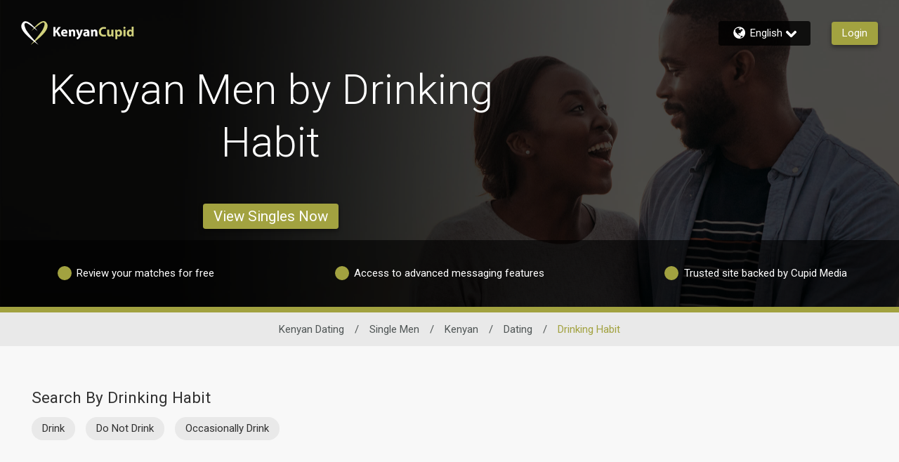

--- FILE ---
content_type: application/javascript
request_url: https://www.kenyancupid.com/A1QhM6dw7c9XA/amNJJnK5HMr/tWw/J3OLSXb6mwJJ0c/ChhnPnsWAg/eGlbHB/ceMW8B
body_size: 169801
content:
(function(){if(typeof Array.prototype.entries!=='function'){Object.defineProperty(Array.prototype,'entries',{value:function(){var index=0;const array=this;return {next:function(){if(index<array.length){return {value:[index,array[index++]],done:false};}else{return {done:true};}},[Symbol.iterator]:function(){return this;}};},writable:true,configurable:true});}}());(function(){G();MU4();rD4();var N3=function(){if(H8["Date"]["now"]&&typeof H8["Date"]["now"]()==='number'){return H8["Math"]["round"](H8["Date"]["now"]()/1000);}else{return H8["Math"]["round"](+new (H8["Date"])()/1000);}};var j9=function(nZ,dI){return nZ<<dI;};var U7=function(W9){if(W9===undefined||W9==null){return 0;}var br=W9["toLowerCase"]()["replace"](/[^0-9]+/gi,'');return br["length"];};var YB=function(){return O7.apply(this,[ps,arguments]);};var NZ=function Kf(J3,hZ){var Wh=Kf;do{switch(J3){case VQ:{gj.bT=Zh[qj];O7.call(this,Zb,[eS1_xor_0_memo_array_init()]);return '';}break;case lP:{var gr=hZ[Sl];var RC=hZ[pJ];J3=ss;tB.push(MI);if(m9(typeof H8[JU()[fB(z7)](rh,SO,NU)][rC()[UI(tC)](QU,WC,SZ,Sx,nC,JO)],TI()[DI(AI)](ck,tC,zx,tx))){H8[JU()[fB(z7)].apply(null,[rh,z7,NU])][pO()[O5(v7)](j7,AX)](H8[JU()[fB(z7)](rh,gZ,NU)],rC()[UI(tC)].call(null,QU,RU,z7,Sx,v9,JO),Kf(mT,[TI()[DI(PZ)](Z7,sC,C7,QI),function(wk,pX){return Kf.apply(this,[mn,arguments]);},pO()[O5(z7)](JZ,wc),Cc(Cc([])),JU()[fB(fU)].apply(null,[Mj,Mj,FX]),Cc(Sl)]));}(function(){return Kf.apply(this,[R8,arguments]);}());tB.pop();}break;case fD:{J3=ss;return tB.pop(),n3=K5[TC],n3;}break;case gn:{Lh=r3();J3+=KJ;Y7=sB();GX=SU();f5();N5();tB=Vj();}break;case Sl:{var cU=hZ[Sl];var RI=tC;for(var c3=tC;Xj(c3,cU.length);++c3){var VX=VI(cU,c3);if(Xj(VX,nQ)||WX(VX,Ps))RI=Jc(RI,Yj);}return RI;}break;case TS:{var mj={};tB.push(C9);MO[I3(typeof UC()[JX(lX)],Jc([],[][[]]))?UC()[JX(Sj)].apply(null,[wj,Hx]):UC()[JX(lX)].apply(null,[wc,bX])]=zf;J3=Vs;MO[Pj()[Ch(z7)](lx,TB,F7)]=mj;}break;case Sq:{tB.pop();J3=ss;}break;case XT:{for(var w9=Yj;Xj(w9,hZ[m9(typeof pO()[O5(Hj)],'undefined')?pO()[O5(tC)](xI,Uj):pO()[O5(Hj)](T7,vX)]);w9++){var mO=hZ[w9];if(m9(mO,null)&&m9(mO,undefined)){for(var V7 in mO){if(H8[JU()[fB(z7)](rh,UU,ZZ)][UC()[JX(Yj)](H9,Hh)][TI()[DI(z7)].call(null,EZ,lx,Rr,Cc(Cc([])))].call(mO,V7)){n5[V7]=mO[V7];}}}}J3=Tt;}break;case Kb:{J3=qn;MO[JU()[fB(Y9)](tx,Cc(Cc(Yj)),Ej)]=function(Xx){tB.push(Fj);var Lj=Xx&&Xx[pO()[O5(PZ)](nk,lf)]?function Tc(){var nO;tB.push(nU);return nO=Xx[JU()[fB(TX)].apply(null,[fU,QZ,wr])],tB.pop(),nO;}:function Y5(){return Xx;};MO[Bh()[bk(tC)].call(null,Yj,nf,fr,ZX)](Lj,pO()[O5(Pk)](Xc,AU),Lj);var P7;return tB.pop(),P7=Lj,P7;};}break;case HJ:{var Bk=hZ[Sl];var ZO=tC;J3+=TD;for(var xr=tC;Xj(xr,Bk.length);++xr){var Cf=VI(Bk,xr);if(Xj(Cf,nQ)||WX(Cf,Ps))ZO=Jc(ZO,Yj);}return ZO;}break;case CD:{J3-=L;A7();O7.call(this,Fs,[jf()]);b5();O7.call(this,Zb,[jf()]);}break;case BJ:{var tj=hZ[Sl];var Lr=hZ[pJ];var Uf;tB.push(nc);return Uf=H8[JU()[fB(z7)](rh,vU,Gr)][UC()[JX(Yj)](H9,k9)][TI()[DI(z7)].apply(null,[Sk,lx,Y9,Qx])].call(tj,Lr),tB.pop(),Uf;}break;case Vs:{MO[I3(typeof Bh()[bk(Yj)],Jc([],[][[]]))?Bh()[bk(Yj)](NI,Gj,q5,rX):Bh()[bk(tC)](Yj,nf,Tk,Yh)]=function(P3,Sf,PC){tB.push(xO);if(Cc(MO[JU()[fB(Pk)](G7,Cc({}),kC)](P3,Sf))){H8[JU()[fB(z7)](rh,Kh,lO)][pO()[O5(v7)](Z9,AX)](P3,Sf,Kf(mT,[m9(typeof JU()[fB(v7)],Jc([],[][[]]))?JU()[fB(lX)](XI,Cc([]),lh):JU()[fB(OC)].apply(null,[Aj,Cc(Yj),bj]),Cc(Cc({})),UC()[JX(AI)](TB,zX),PC]));}tB.pop();};J3=Tb;}break;case Hs:{J3=ss;var Pp=hZ[Sl];var KW=hZ[pJ];var zM=hZ[fD];tB.push(QA);H8[JU()[fB(z7)](rh,DE,bM)][pO()[O5(v7)](bL,AX)](Pp,KW,Kf(mT,[TI()[DI(PZ)](BG,sC,AI,tC),zM,JU()[fB(lX)].apply(null,[XI,Xw,IK]),Cc(tC),JU()[fB(fU)](Mj,Cc({}),lz),Cc(tC),pO()[O5(z7)].apply(null,[ZL,wc]),Cc(tC)]));var mw;return tB.pop(),mw=Pp[KW],mw;}break;case mT:{var cv={};tB.push(JL);var BY=hZ;for(var UM=tC;Xj(UM,BY[I3(typeof pO()[O5(RL)],Jc([],[][[]]))?pO()[O5(Hj)].call(null,cA,EK):pO()[O5(tC)](dP,Uj)]);UM+=RL)cv[BY[UM]]=BY[Jc(UM,Yj)];var GE;return tB.pop(),GE=cv,GE;}break;case A0:{J3+=Ft;tB.pop();}break;case bt:{O7(Zs,[ZY()]);HR(zQ,[]);Pm=HR(H1,[]);O7(ps,[ZY()]);J3=vQ;YY=HR(Bq,[]);HR(p4,[]);O7(HQ,[ZY()]);O7(RQ,[]);}break;case O:{MO[m9(typeof TI()[DI(v7)],Jc('',[][[]]))?TI()[DI(Pk)](dk,QI,Cc(Cc([])),Cc(Cc(Yj))):TI()[DI(G7)](k9,xw,AU,Qz)]=function(xz,NM){if(Kz(NM,Yj))xz=MO(xz);tB.push(UK);if(Kz(NM,v7)){var DY;return tB.pop(),DY=xz,DY;}if(Kz(NM,Sj)&&I3(typeof xz,Bh()[bk(RL)].apply(null,[QU,Mw,Ap,Fp]))&&xz&&xz[pO()[O5(PZ)].call(null,nG,lf)]){var dE;return tB.pop(),dE=xz,dE;}var ZG=H8[JU()[fB(z7)](rh,Gm,qB)][Jz()[MK(tC)](Ld,SY,QU,Pk)](null);MO[UC()[JX(TX)].call(null,EL,pz)](ZG);H8[JU()[fB(z7)].call(null,rh,Cc(Cc([])),qB)][pO()[O5(v7)].call(null,zm,AX)](ZG,JU()[fB(TX)].call(null,fU,Tk,Kc),Kf(mT,[JU()[fB(lX)].call(null,XI,lx,KC),Cc(Cc({})),TI()[DI(PZ)](sh,sC,OW,sK),xz]));if(Kz(NM,RL)&&Oz(typeof xz,Pj()[Ch(TX)].call(null,xY,Yg,rA)))for(var xv in xz)MO[m9(typeof Bh()[bk(Yj)],'undefined')?Bh()[bk(tC)].call(null,Yj,nf,SY,OE):Bh()[bk(Yj)](HM,Az,Kh,qd)](ZG,xv,function(OM){return xz[OM];}.bind(null,xv));var kW;return tB.pop(),kW=ZG,kW;};J3-=O2;}break;case Y1:{J3=ss;var MY=hZ[Sl];tB.push(Cp);var ZK=Kf(mT,[pO()[O5(EG)](ck,qj),MY[tC]]);CE(Yj,MY)&&(ZK[Bh()[bk(z7)](v7,kz,PZ,Sv)]=MY[Yj]),CE(RL,MY)&&(ZK[TI()[DI(tx)].apply(null,[tM,H9,Qx,b6])]=MY[RL],ZK[I3(typeof UC()[JX(Wz)],'undefined')?UC()[JX(Sj)](vY,XA):UC()[JX(SY)].apply(null,[tE,gY])]=MY[Hj]),this[Bh()[bk(lX)](PZ,C9,dw,BK)][TI()[DI(QU)].call(null,fY,PZ,Cc(Cc([])),Cc(tC))](ZK);tB.pop();}break;case qT:{var MO=function(Ww){tB.push(XW);if(mj[Ww]){var AV;return AV=mj[Ww][JU()[fB(v7)].call(null,AU,ww,JE)],tB.pop(),AV;}var RY=mj[Ww]=Kf(mT,[JU()[fB(PZ)](Gm,U6,CG),Ww,Pj()[Ch(Pk)](QZ,Rg,xQ),Cc(pJ),I3(typeof JU()[fB(OC)],'undefined')?JU()[fB(OC)](tm,Cc(Cc({})),QM):JU()[fB(v7)](AU,Cc([]),JE),{}]);zf[Ww].call(RY[m9(typeof JU()[fB(Rp)],'undefined')?JU()[fB(v7)](AU,Cc(Yj),JE):JU()[fB(OC)].call(null,CR,RU,Wp)],RY,RY[I3(typeof JU()[fB(PZ)],Jc('',[][[]]))?JU()[fB(OC)](HK,RU,tm):JU()[fB(v7)](AU,hz,JE)],MO);RY[I3(typeof Pj()[Ch(Rp)],'undefined')?Pj()[Ch(RL)](fr,OA,XI):Pj()[Ch(Pk)].call(null,Uj,Rg,xQ)]=Cc(Sl);var Cz;return Cz=RY[JU()[fB(v7)](AU,Kh,JE)],tB.pop(),Cz;};J3=TS;}break;case Cn:{cp.qD=OG[xY];HR.call(this,SQ,[eS1_xor_2_memo_array_init()]);J3=ss;return '';}break;case S8:{ZV[I3(typeof UC()[JX(Pk)],Jc('',[][[]]))?UC()[JX(Sj)](Wm,zV):UC()[JX(Yj)].call(null,H9,sM)]=new (H8[m9(typeof TI()[DI(Yj)],'undefined')?TI()[DI(fU)](zK,Bg,G7,bY):TI()[DI(G7)].call(null,lf,Mp,Cc(tC),Cc(Cc({})))])();J3=WS;ZV[UC()[JX(Yj)](H9,sM)][TI()[DI(TB)].call(null,D9,LA,nC,Cc({}))]=Lv()[cK(RL)](rh,Uz,GW,nf,UU);}break;case qn:{MO[JU()[fB(Pk)].call(null,G7,sK,jr)]=function(tj,Lr){return Kf.apply(this,[BJ,arguments]);};MO[TI()[DI(lX)].apply(null,[RM,Qx,hp,Ap])]=JU()[fB(Rp)](Wz,xg,mC);var mA;return mA=MO(MO[Lv()[cK(tC)](Yj,UG,q5,AX,RL)]=KM[Yj]),tB.pop(),mA;}break;case sn:{var K5=hZ[Sl];var TC=hZ[pJ];J3-=G2;var FL=hZ[fD];tB.push(wm);H8[I3(typeof JU()[fB(sC)],'undefined')?JU()[fB(OC)].apply(null,[kY,AU,IY]):JU()[fB(z7)].apply(null,[rh,C7,kB])][pO()[O5(v7)].apply(null,[nk,AX])](K5,TC,Kf(mT,[TI()[DI(PZ)](b9,sC,Cc([]),Cc(tC)),FL,m9(typeof JU()[fB(Hj)],'undefined')?JU()[fB(lX)](XI,HY,Yf):JU()[fB(OC)].apply(null,[Dw,Cc(Cc(tC)),np]),Cc(tC),I3(typeof JU()[fB(c6)],Jc('',[][[]]))?JU()[fB(OC)].apply(null,[np,PZ,Bz]):JU()[fB(fU)](Mj,Ev,fA),Cc(tC),pO()[O5(z7)].call(null,Kc,wc),Cc(tC)]));var n3;}break;case As:{var gz=hZ[Sl];J3=ss;tB.push(Iv);var Kg=gz[Pj()[Ch(Ev)](Y9,Kh,UX)]||{};Kg[I3(typeof JU()[fB(OC)],Jc([],[][[]]))?JU()[fB(OC)].apply(null,[GA,Wz,nK]):JU()[fB(UU)](NA,SZ,fO)]=Pj()[Ch(Vm)](z7,JK,qg),delete Kg[JU()[fB(40)](139,71,507)],gz[Pj()[Ch(Ev)](fU,Kh,UX)]=Kg;tB.pop();}break;case WS:{J3=Sq;H8[Pj()[Ch(v7)].call(null,PY,OC,Jk)][m9(typeof TI()[DI(Sj)],Jc('',[][[]]))?TI()[DI(Y9)].apply(null,[D9,hv,Cc(tC),YK]):TI()[DI(G7)](XM,Pk,sK,Cc([]))]=function(Av){tB.push(Kh);var wz=m9(typeof JU()[fB(Tk)],Jc('',[][[]]))?JU()[fB(Rp)](Wz,Rr,BE):JU()[fB(OC)](gZ,gK,PY);var PA=Pj()[Ch(Y9)](HY,WC,lO);var NR=H8[UC()[JX(Pk)](Uj,jY)](Av);for(var YR,xL,HL=tC,lv=PA;NR[I3(typeof UC()[JX(tC)],'undefined')?UC()[JX(Sj)].call(null,gv,fd):UC()[JX(PZ)](XR,QK)](DG(HL,tC))||(lv=I3(typeof JU()[fB(TB)],Jc([],[][[]]))?JU()[fB(OC)].apply(null,[qv,Cc(Cc(Yj)),Ow]):JU()[fB(TB)].call(null,T7,Hj,mG),GM(HL,Yj));wz+=lv[UC()[JX(PZ)](XR,QK)](Kz(RW,Pw(YR,rY(v7,D6(GM(HL,Yj),v7)))))){xL=NR[Pj()[Ch(fU)].call(null,Cc(Cc(tC)),Hg,vE)](HL+=Mm(Hj,Sj));if(WX(xL,jg)){throw new ZV(m9(typeof UC()[JX(Hj)],Jc([],[][[]]))?UC()[JX(fU)](Ag,BW):UC()[JX(Sj)](RL,qV));}YR=DG(j9(YR,KM[RL]),xL);}var DM;return tB.pop(),DM=wz,DM;};}break;case Rt:{J3+=zq;PE=HR(AT,[]);Tv=HR(Yq,[]);HR(F2,[ZY()]);FY=HR(Ks,[]);HR(r0,[]);}break;case g0:{var IG=hZ[Sl];var lp=tC;for(var hW=tC;Xj(hW,IG.length);++hW){var SR=VI(IG,hW);if(Xj(SR,nQ)||WX(SR,Ps))lp=Jc(lp,Yj);}return lp;}break;case vQ:{zR=O7(GD,[]);JM(P1,[ZY()]);qw=O7(m1,[]);O7(mT,[]);J3=mD;O7(Bs,[ZY()]);(function(EW,Dd){return O7.apply(this,[HJ,arguments]);}(['LnpLplrnpIOEEEEEE','lIrp2','K','p','E','Kn','KE','LnpLplrnpl','KEEK','pp','nVE','KV','I','n','2','nOKK','2EEE','KEEE','nEE','L'],b6));KM=JM(x2,[['LEpIOEEEEEE','K','V','lII2IOEEEEEE','lIrp2','LnpLplrnpIOEEEEEE','LnVnll2','V2VVlErOEEEEEE','E','VVVVVVV','KLn2LKn','n','IKn','KEnL','nELV','2lEE','LEpl','VKpn','Kl2VL','2nrlV','L','KE','nr','22','rI','nI','2','KEEE','2EEE','Lppp','nppp','KEEEE','KI','nEEE','Kp','nEKl','pppppp','nnnn','I','2n','Kn','r','KOr2','nOKK','KOVK','KV','K2','KL','nEK','2lEEEEE','KKK','nKlEEEEE','KEE','KOlr','KOL2'],Cc(Cc(tC))]);BS=function xvFYlcXqWA(){NU();function Sl(){this["Ws"]^=this["w9"];this.kJ=GL;}var MM,dU,U3,l0,WK,wl,AJ,QU,G3,rn,Wv,s8,m3,L0,M0,SA,Iv,LA,J3,sM,AK,OA,bA,fA,L,Gl,ZL,jl,gn,Y,V9,C9,Ks,hL,R8,p5,WL,mf,lD,Tl,dv,h8,Hv,C0;function xL(){m3=MU+Wn*vs,AJ=b5+G5*vs,U3=PJ+vs,QU=tJ+Wn*vs,AK=tJ+b5*vs,M0=D5+Wn*vs,C0=G5+Wn*vs,WK=P8+b5*vs,Hv=D5+MU*vs,h8=D5+b5*vs,hL=tf+Wn*vs+G5*vs*vs+O3*vs*vs*vs+MU*vs*vs*vs*vs,R8=O3+MU*vs,gn=tJ+vs,Iv=Wn+b5*vs,lD=MU+G5*vs+MU*vs*vs+MU*vs*vs*vs+O3*vs*vs*vs*vs,L=P8+MU*vs,V9=G5+MU*vs,wl=G5+G5*vs,LA=MU+MU*vs,l0=tf+b5*vs,ZL=b5+MU*vs,G3=PJ+b5*vs,bA=O3+G5*vs,jl=b5+b5*vs,WL=tf+O3*vs,J3=tf+G5*vs,dU=b5+Wn*vs,Gl=D5+vs,MM=Wn+vs,OA=tJ+G5*vs,Y=b5+Wn*vs+tf*vs*vs+vs*vs*vs,rn=O3+G5*vs+MU*vs*vs+MU*vs*vs*vs+O3*vs*vs*vs*vs,SA=PJ+MU*vs,p5=D5+G5*vs,fA=G5+b5*vs,dv=G5+vs,mf=P8+vs,L0=tf+MU*vs,C9=MU+G5*vs,sM=O3+D5*vs+Wn*vs*vs+MU*vs*vs*vs+MU*vs*vs*vs*vs,s8=b5+vs,Wv=O3+vs,Tl=O3+Wn*vs,Ks=O3+b5*vs;}kn();0x9dde4cb,2230665272;xL();function f3(){return PD(`${dK()[h(sf)]}`,S0()+1);}function qn(N,pf){var v8=qn;switch(N){case PJ:{VK=function(Ff){return qn.apply(this,[Gl,arguments]);};TA(F9,mK,nK,mD(c8));}break;case LA:{var m0=pf[tf];if(K3(m0,lD)){return Rl[Zv[nK]][Zv[sf]](m0);}else{m0-=rn;return Rl[Zv[nK]][Zv[sf]][Zv[tD]](null,[z(UM(m0,PA),sM),z(SK(m0,Y),hL)]);}}break;case dU:{XJ=function(gL){return r0.apply(this,[h8,arguments]);};K8(Wn,[lf(sf),mD(Q3),sf,n0]);}break;case b5:{var wf=pf[tf];XJ(wf[tD]);var T3=tD;while(Js(T3,wf.length)){T5()[wf[T3]]=function(){var AA=wf[T3];return function(l9,hn,Sn,OU){var jJ=Cl(zA,hn,Sn,rv);T5()[AA]=function(){return jJ;};return jJ;};}();++T3;}}break;case D5:{var d3=pf[tf];Gv=function(Ql,XM,C5,O){return qn.apply(this,[fA,arguments]);};return hD(d3);}break;case Gl:{var MD=pf[tf];TA.FD=qn(p5,[MD]);while(Js(TA.FD.length,Rf))TA.FD+=TA.FD;}break;case Iv:{var sv=pf[tf];Ll(sv[tD]);var Vl=tD;if(Js(Vl,sv.length)){do{dK()[sv[Vl]]=function(){var kf=sv[Vl];return function(V,hl){var U0=kU(V,hl);dK()[kf]=function(){return U0;};return U0;};}();++Vl;}while(Js(Vl,sv.length));}}break;case fA:{var E9=pf[tf];var nD=pf[tJ];var w8=pf[Wn];var qL=pf[G5];var ml=z([],[]);var b9=SK(z(qL,Is()),n9);var z9=lL[nD];var m8=tD;while(Js(m8,z9.length)){var g=wn(z9,m8);var KK=wn(Gv.Tv,b9++);ml+=qn(LA,[VJ(Rv(IM(g),KK),Rv(IM(KK),g))]);m8++;}return ml;}break;case AK:{var bM=pf[tf];var GM=pf[tJ];var j=pf[Wn];var LK=pf[G5];var SD=z([],[]);var Y0=SK(z(LK,Is()),kL);var V0=AM[j];var kA=tD;if(Js(kA,V0.length)){do{var Pv=wn(V0,kA);var Lf=wn(TA.FD,Y0++);SD+=qn(LA,[Rv(VJ(IM(Pv),IM(Lf)),VJ(Pv,Lf))]);kA++;}while(Js(kA,V0.length));}return SD;}break;case p5:{var D=pf[tf];var ID=z([],[]);for(var r8=XU(D.length,sf);DA(r8,tD);r8--){ID+=D[r8];}return ID;}break;}}function SK(BJ,J){return BJ%J;}function Os(g3){return Wl()[g3];}function k3(){return Ev.apply(this,[Hv,arguments]);}function Is(){var gA;gA=l8()-Ul();return Is=function(){return gA;},gA;}function V3(U8,kD){return U8^kD;}function Nl(){return f9.apply(this,[MU,arguments]);}function CJ(){return D9.apply(this,[AJ,arguments]);}function KA(){return Mn.apply(this,[R8,arguments]);}function h3(){return Mn.apply(this,[Ks,arguments]);}function S3(){if(this["Mv"]<d5(this["pU"]))this.kJ=zf;else this.kJ=nl;}function QD(){this["w9"]=(this["w9"]&0xffff)*0x1b873593+(((this["w9"]>>>16)*0x1b873593&0xffff)<<16)&0xffffffff;this.kJ=Sl;}function ZU(){return BK.apply(this,[p5,arguments]);}function z(EK,I){return EK+I;}function Uf(){return gM()+d5("\x39\x64\x64\x65\x34\x63\x62")+3;}function Rv(KU,GK){return KU&GK;}function r3(){this["w9"]=(this["w9"]&0xffff)*0xcc9e2d51+(((this["w9"]>>>16)*0xcc9e2d51&0xffff)<<16)&0xffffffff;this.kJ=LJ;}function PD(a,b,c){return a.substr(b,c);}var Ls;function xl(HJ,B0){return HJ/B0;}function Ul(){return Cf(c5(),661796);}function T5(){var XL=function(){};T5=function(){return XL;};return XL;}function VM(Y8){return Wl()[Y8];}function b(){return E5.apply(this,[ZL,arguments]);}var TA;function Z(){return Ev.apply(this,[V9,arguments]);}function lf(m5){return !m5;}return D9.call(this,l0);var WJ;function wM(){return Ev.apply(this,[WK,arguments]);}function kn(){tJ=+ ! +[],D5=[+ ! +[]]+[+[]]-+ ! +[],b5=! +[]+! +[]+! +[]+! +[],MU=+ ! +[]+! +[]+! +[]+! +[]+! +[],Wn=! +[]+! +[],G5=+ ! +[]+! +[]+! +[],PJ=+ ! +[]+! +[]+! +[]+! +[]+! +[]+! +[]+! +[],O3=+ ! +[]+! +[]+! +[]+! +[]+! +[]+! +[],vs=[+ ! +[]]+[+[]]-[],tf=+[],P8=[+ ! +[]]+[+[]]-+ ! +[]-+ ! +[];}function RD(){this["YL"]++;this.kJ=g5;}function YD(){return Ev.apply(this,[MU,arguments]);}function E(){return D9.apply(this,[C0,arguments]);}function B3(){return BK.apply(this,[WK,arguments]);}function c0(){MK=["k","\x07s\r\rODW8\'e#N\r","\'Z\n8\f","I","rVC#XXu~(c~)[heQlo*","\x40","C","U+\n","-V\x07)\x07\v","6L1","2,C","G"];}function RU(){return K8.apply(this,[tJ,arguments]);}var Rl;var tn;function l3(){return D9.apply(this,[PJ,arguments]);}function dK(){var HM=function(){};dK=function(){return HM;};return HM;}function h(RA){return Wl()[RA];}function w5(){AM=["#\"OD&:,_JBwh0hfCh","`Z7J8;*5Z>9+SUYI.\x07",";OcV\x00;.SaE|-qf\b\b)B!",""];}function Xs(){return Mn.apply(this,[C9,arguments]);}var XJ;function Jf(){return E5.apply(this,[m3,arguments]);}function Wl(){var ps=['UJ','If','Fs','CK','mn','Zf','ZM','j0','zJ','Gf'];Wl=function(){return ps;};return ps;}function CA(){return f9.apply(this,[l0,arguments]);}function pA(){this["Ws"]^=this["Ws"]>>>16;this.kJ=b3;}function RJ(J8,cv){return J8<<cv;}function UD(){return D9.apply(this,[vs,arguments]);}function x5(N0,kv){return N0==kv;}function Ef(){return E5.apply(this,[L0,arguments]);}var Ov;function QK(d0,m9){return d0!==m9;}function R9(){return f9.apply(this,[dv,arguments]);}function jU(bl){this[hU]=Object.assign(this[hU],bl);}function rA(){return BK.apply(this,[V9,arguments]);}function wn(DL,SU){return DL[Zv[qM]](SU);}function nl(){this["Ws"]^=this["YL"];this.kJ=pA;}function df(){return PD(`${dK()[h(sf)]}`,0,gM());}function d5(a){return a.length;}var UA;var O3,D5,Wn,MU,b5,tf,PJ,G5,tJ,vs,P8;var RK;function NK(){return Mn.apply(this,[Tl,arguments]);}function t5(U5,tL){return U5>>>tL;}function D9(vM,h0){var nL=D9;switch(vM){case l0:{hD=function(){return r0.apply(this,[J3,arguments]);};UA=function(vA){this[hU]=[vA[s5].a];};jn=function(S5,tl){return D9.apply(this,[O3,arguments]);};k5=function(JA,C8){return D9.apply(this,[Gl,arguments]);};Mf=function(){this[hU][this[hU].length]={};};MA=function(){this[hU].pop();};Ov=function(){return [...this[hU]];};TA=function(nf,mM,As,Bn){return r0.apply(this,[Wv,arguments]);};RK=function(rD){return D9.apply(this,[Hv,arguments]);};Ls=function(){this[hU]=[];};kU=function(E0,IK){return r0.apply(this,[bA,arguments]);};Ll=function(){return r0.apply(this,[C0,arguments]);};XJ=function(){return qn.apply(this,[dU,arguments]);};tn=function(D3,bD,p){return D9.apply(this,[tJ,arguments]);};VK=function(){return qn.apply(this,[PJ,arguments]);};K8(QU,[]);Zv=J0();K5();ss.call(this,wl,[Wl()]);w5();K8.call(this,tJ,[Wl()]);c0();qn.call(this,b5,[Wl()]);F5=YU();qn.call(this,Iv,[Wl()]);R3=K8(SA,[['4O','dOd','dM8','bAddnAAAAAA','bAdMnAAAAAA'],lf([])]);JM={M:R3[tD],t:R3[sf],N:R3[nK]};;WJ=class WJ {constructor(){this[k9]=[];this[vn]=[];this[hU]=[];this[Tn]=tD;E5(jl,[this]);this[dK()[h(sf)](nK,mD(mA))]=tn;}};return WJ;}break;case O3:{var S5=h0[tf];var tl=h0[tJ];return this[hU][XU(this[hU].length,sf)][S5]=tl;}break;case Gl:{var JA=h0[tf];var C8=h0[tJ];for(var lv of [...this[hU]].reverse()){if(PL(JA,lv)){return C8[v9](lv,JA);}}throw dK()[h(tD)](sf,mD(jD));}break;case Hv:{var rD=h0[tf];if(Y3(this[hU].length,tD))this[hU]=Object.assign(this[hU],rD);}break;case tJ:{var D3=h0[tf];var bD=h0[tJ];var p=h0[Wn];this[vn]=this[c8](bD,p);this[s5]=this[F](D3);this[MJ]=new UA(this);this[qU](JM.M,tD);try{while(Js(this[k9][JM.M],this[vn].length)){var CM=this[f5]();this[CM](this);}}catch(G8){}}break;case U3:{var KM=h0[tf];KM[KM[LM](cl)]=function(){var I9=this[f5]();var GU=KM[R5]();if(this[Ol](I9)){this[qU](JM.M,GU);}};}break;case AJ:{var sl=h0[tf];sl[sl[LM](ND)]=function(){this[hU].push(Js(this[Ol](),this[Ol]()));};D9(U3,[sl]);}break;case C0:{var dM=h0[tf];dM[dM[LM](bn)]=function(){var Xl=this[f5]();var YK=this[hU].pop();var tv=this[hU].pop();var Hs=this[hU].pop();var rU=this[k9][JM.M];this[qU](JM.M,YK);try{this[rs]();}catch(T){this[hU].push(this[F](T));this[qU](JM.M,tv);this[rs]();}finally{this[qU](JM.M,Hs);this[rs]();this[qU](JM.M,rU);}};D9(AJ,[dM]);}break;case PJ:{var mU=h0[tf];mU[mU[LM](jL)]=function(){this[hU].push(mJ(mD(sf),this[Ol]()));};D9(C0,[mU]);}break;case vs:{var gD=h0[tf];gD[gD[LM](XK)]=function(){var Yn=this[f5]();var vl=this[Ol]();var b8=this[Ol]();var Q0=this[v9](b8,vl);if(lf(Yn)){var dA=this;var Qs={get(zv){dA[s5]=zv;return b8;}};this[s5]=new Proxy(this[s5],Qs);}this[hU].push(Q0);};D9(PJ,[gD]);}break;}}var hD;function zL(){return BK.apply(this,[jl,arguments]);}function kM(){return ss.apply(this,[wl,arguments]);}function gM(){return BA(`${dK()[h(sf)]}`,"0x"+"\x39\x64\x64\x65\x34\x63\x62");}var F5;function E5(J5,tA){var dl=E5;switch(J5){case m3:{var rK=tA[tf];rK[c8]=function(hJ,sK){var N9=atob(hJ);var z5=tD;var Zn=[];var js=tD;for(var x8=tD;Js(x8,N9.length);x8++){Zn[js]=N9.charCodeAt(x8);z5=V3(z5,Zn[js++]);}Mn(R8,[this,SK(z(z5,sK),vv)]);return Zn;};Mn(SA,[rK]);}break;case ZL:{var FK=tA[tf];FK[f5]=function(){return this[vn][this[k9][JM.M]++];};E5(m3,[FK]);}break;case WK:{var fv=tA[tf];fv[Ol]=function(lJ){return this[Yv](lJ?this[hU][XU(this[hU][T5()[fs(sf)](AD,DJ,nK,lf(sf))],sf)]:this[hU].pop());};E5(ZL,[fv]);}break;case L0:{var A8=tA[tf];A8[Yv]=function(xU){return x5(typeof xU,T5()[fs(OD)](lA,I8,ns,s9))?xU.a:xU;};E5(WK,[A8]);}break;case Tl:{var Cs=tA[tf];Cs[n0]=function(rf){return k5.call(this[MJ],rf,this);};E5(L0,[Cs]);}break;case M0:{var gl=tA[tf];gl[Hf]=function(qK,wL,g9){if(x5(typeof qK,T5()[fs(OD)].apply(null,[lf(tD),I8,ns,lf(lf(sf))]))){g9?this[hU].push(qK.a=wL):qK.a=wL;}else{jn.call(this[MJ],qK,wL);}};E5(Tl,[gl]);}break;case jl:{var BM=tA[tf];BM[qU]=function(OJ,Of){this[k9][OJ]=Of;};BM[x3]=function(zD){return this[k9][zD];};E5(M0,[BM]);}break;}}function S0(){return BA(`${dK()[h(sf)]}`,";",gM());}function Z5(){this["Z0"]=(this["Ws"]&0xffff)*5+(((this["Ws"]>>>16)*5&0xffff)<<16)&0xffffffff;this.kJ=t;}function f9(E8,t8){var v=f9;switch(E8){case L:{var cJ=t8[tf];cJ[cJ[LM](O9)]=function(){var FL=[];var j3=this[hU].pop();var EM=XU(this[hU].length,sf);for(var s0=tD;Js(s0,j3);++s0){FL.push(this[Yv](this[hU][EM--]));}this[Hf](D0()[Os(rv)](lf({}),B5,Tn,mD(nM)),FL);};BK(OA,[cJ]);}break;case l0:{var q0=t8[tf];q0[q0[LM](p8)]=function(){var xA=this[f5]();var DK=this[f5]();var zs=this[R5]();var r=Ov.call(this[MJ]);var A0=this[s5];this[hU].push(function(...pJ){var Nv=q0[s5];xA?q0[s5]=A0:q0[s5]=q0[F](this);var Gn=XU(pJ.length,DK);q0[Tn]=z(Gn,sf);while(Js(Gn++,tD)){pJ.push(undefined);}for(let t0 of pJ.reverse()){q0[hU].push(q0[F](t0));}RK.call(q0[MJ],r);var BU=q0[k9][JM.M];q0[qU](JM.M,zs);q0[hU].push(pJ.length);q0[rs]();var q5=q0[Ol]();while(Fv(--Gn,tD)){q0[hU].pop();}q0[qU](JM.M,BU);q0[s5]=Nv;return q5;});};f9(L,[q0]);}break;case G3:{var X5=t8[tf];X5[X5[LM](TK)]=function(){this[hU].push(PL(this[Ol](),this[Ol]()));};f9(l0,[X5]);}break;case Gl:{var g0=t8[tf];g0[g0[LM](MJ)]=function(){var LL=[];var Hl=this[f5]();while(Hl--){switch(this[hU].pop()){case tD:LL.push(this[Ol]());break;case sf:var hs=this[Ol]();for(var vK of hs){LL.push(vK);}break;}}this[hU].push(this[pM](LL));};f9(G3,[g0]);}break;case C0:{var rl=t8[tf];rl[rl[LM](xn)]=function(){this[hU].push(QK(this[Ol](),this[Ol]()));};f9(Gl,[rl]);}break;case MM:{var NJ=t8[tf];NJ[NJ[LM](H3)]=function(){this[hU].push(this[f5]());};f9(C0,[NJ]);}break;case Tl:{var qv=t8[tf];qv[qv[LM](Z3)]=function(){this[hU].push(XU(this[Ol](),this[Ol]()));};f9(MM,[qv]);}break;case MU:{var WU=t8[tf];WU[WU[LM](n0)]=function(){this[hU].push(this[n0](this[O8]()));};f9(Tl,[WU]);}break;case p5:{var ms=t8[tf];ms[ms[LM](L3)]=function(){this[hU].push(mJ(this[Ol](),this[Ol]()));};f9(MU,[ms]);}break;case dv:{var Vn=t8[tf];Vn[Vn[LM](Z8)]=function(){this[hU].push(VJ(this[Ol](),this[Ol]()));};f9(p5,[Vn]);}break;}}function BK(bJ,Q8){var A9=BK;switch(bJ){case jl:{var X9=Q8[tf];X9[X9[LM](In)]=function(){this[hU].push(Y3(this[Ol](),this[Ol]()));};Ev(WK,[X9]);}break;case WK:{var T0=Q8[tf];T0[T0[LM](Tf)]=function(){var hf=this[f5]();var Jn=T0[R5]();if(lf(this[Ol](hf))){this[qU](JM.M,Jn);}};BK(jl,[T0]);}break;case Wv:{var JL=Q8[tf];JL[JL[LM](nn)]=function(){MA.call(this[MJ]);};BK(WK,[JL]);}break;case MM:{var ds=Q8[tf];ds[ds[LM](U9)]=function(){this[hU].push(xl(this[Ol](),this[Ol]()));};BK(Wv,[ds]);}break;case dv:{var Q9=Q8[tf];Q9[Q9[LM](XA)]=function(){this[hU].push(this[Ol]()&&this[Ol]());};BK(MM,[Q9]);}break;case G5:{var Nn=Q8[tf];Nn[Nn[LM](Pl)]=function(){this[hU].push(this[F](undefined));};BK(dv,[Nn]);}break;case V9:{var UL=Q8[tf];UL[UL[LM](mv)]=function(){this[hU].push(RJ(this[Ol](),this[Ol]()));};BK(G5,[UL]);}break;case WL:{var nJ=Q8[tf];nJ[nJ[LM](Bl)]=function(){this[hU].push(this[O8]());};BK(V9,[nJ]);}break;case p5:{var ZD=Q8[tf];ZD[ZD[LM](Qf)]=function(){Mf.call(this[MJ]);};BK(WL,[ZD]);}break;case OA:{var NM=Q8[tf];NM[NM[LM](k9)]=function(){var N8=this[hU].pop();var SJ=this[f5]();if(tM(typeof N8,T5()[fs(OD)](Rf,I8,ns,lM))){throw D0()[Os(B5)].apply(null,[hU,wK,DD,L3]);}if(Fv(SJ,sf)){N8.a++;return;}this[hU].push(new Proxy(N8,{get(w3,IJ,gJ){if(SJ){return ++w3.a;}return w3.a++;}}));};BK(p5,[NM]);}break;}}function J0(){return ["\x61\x70\x70\x6c\x79","\x66\x72\x6f\x6d\x43\x68\x61\x72\x43\x6f\x64\x65","\x53\x74\x72\x69\x6e\x67","\x63\x68\x61\x72\x43\x6f\x64\x65\x41\x74"];}function kK(){return Mn.apply(this,[V9,arguments]);}function ws(){return BK.apply(this,[G5,arguments]);}var R3;function s(){this["Ws"]^=this["Ws"]>>>13;this.kJ=gv;}function cf(){this["Ws"]^=this["Ws"]>>>16;this.kJ=C3;}function GL(){this["Ws"]=this["Ws"]<<13|this["Ws"]>>>19;this.kJ=Z5;}var kU;var sf,nK,qM,tD,B5,wK,rv,n0,PA,Q5,zA,ns,S9,OD,Qv,s5,Cn,jD,n9,kL,zK,vJ,R0,cM,Ns,DJ,M5,Us,gU,F9,nM,P0,rL,pL,VD,I0,nv,Bl,L5,Av,z3,HL,vL,P3,Qf,lM,W5,ND,CL,d,X0,N5,IA,pD,Zl,pn,tK,Q3,mA,Rf,mK,c8,hU,v9,LM,cl,f5,R5,Ol,qU,bn,k9,rs,F,jL,XK,z0,V5,G0,MJ,vn,Fn,Hf,Bv,Yv,Yl,In,Tf,nn,U9,XA,Pl,mv,O8,I8,DD,L3,O9,Tn,p8,TK,pM,xn,H3,Z3,Z8,x9,vv,CD,mL,m,w0,vU,pl,F3,AD,lA,s9,x3;function JD(){return Ev.apply(this,[s8,arguments]);}function TM(){return BK.apply(this,[MM,arguments]);}var JM;var Zv;function NA(){return E5.apply(this,[M0,arguments]);}function YU(){return ["\x40btw}>5Jc","n*A14[\x07lYZ1K+\'r W}!*HU\\dK4\x3fZM",".","cvB{Y0\x07Xfot\x00\fMO4r\b12#P"];}function UM(JJ,B8){return JJ>>B8;}function xK(){return Mn.apply(this,[L,arguments]);}function l(){return Mn.apply(this,[WK,arguments]);}function Fv(Rs,FM){return Rs>FM;}function fs(CU){return Wl()[CU];}var xM;var Ll;function sA(){return f9.apply(this,[MM,arguments]);}function LJ(){this["w9"]=this["w9"]<<15|this["w9"]>>>17;this.kJ=QD;}function PU(){return BK.apply(this,[OA,arguments]);}function c5(){return df()+f3()+typeof Rl[dK()[h(sf)].name];}function On(){return BK.apply(this,[dv,arguments]);}var AM;function Cl(){return K8.apply(this,[Wn,arguments]);}function D0(){var fK=new Object();D0=function(){return fK;};return fK;}function h9(){return f9.apply(this,[p5,arguments]);}function C3(){return this;}function zf(){this["w9"]=W(this["pU"],this["Mv"]);this.kJ=A3;}function UK(){return D9.apply(this,[U3,arguments]);}function j8(){return E5.apply(this,[WK,arguments]);}function c3(){return qn.apply(this,[Iv,arguments]);}function Js(J9,pv){return J9<pv;}function ZK(){var Rn=Object['\x63\x72\x65\x61\x74\x65'](Object['\x70\x72\x6f\x74\x6f\x74\x79\x70\x65']);ZK=function(){return Rn;};return Rn;}var MA;function YA(){return f9.apply(this,[Tl,arguments]);}function BA(a,b,c){return a.indexOf(b,c);}function Y3(DU,bf){return DU===bf;}function DA(AL,Kl){return AL>=Kl;}function FJ(){return Ev.apply(this,[mf,arguments]);}function Cf(pU,cU){var TL={pU:pU,Ws:cU,YL:0,Mv:0,kJ:zf};while(!TL.kJ());return TL["Ws"]>>>0;}function xJ(){return E5.apply(this,[jl,arguments]);}function l8(){return PD(`${dK()[h(sf)]}`,Uf(),S0()-Uf());}function mD(jv){return -jv;}function GJ(){return f9.apply(this,[Gl,arguments]);}function NU(){xM=[];sf=1;dK()[h(sf)]=xvFYlcXqWA;if(typeof window!==[]+[][[]]){Rl=window;}else if(typeof global!=='undefined'){Rl=global;}else{Rl=this;}}function tM(Jv,x){return Jv!=x;}function L8(){return f9.apply(this,[C0,arguments]);}var k5;function VU(){return f9.apply(this,[G3,arguments]);}function b3(){this["Ws"]=(this["Ws"]&0xffff)*0x85ebca6b+(((this["Ws"]>>>16)*0x85ebca6b&0xffff)<<16)&0xffffffff;this.kJ=s;}function SM(){return Ev.apply(this,[Tl,arguments]);}function NL(){return BK.apply(this,[WL,arguments]);}function gv(){this["Ws"]=(this["Ws"]&0xffff)*0xc2b2ae35+(((this["Ws"]>>>16)*0xc2b2ae35&0xffff)<<16)&0xffffffff;this.kJ=cf;}function QM(){return Ev.apply(this,[fA,arguments]);}function Gv(){return K8.apply(this,[V9,arguments]);}function PL(sD,VA){return sD in VA;}function ss(B,Ln){var Ds=ss;switch(B){case gn:{var Sv=Ln[tf];var LD=Ln[tJ];var Wf=z([],[]);var TU=SK(z(LD,Is()),pn);var M8=F5[Sv];for(var OL=tD;Js(OL,M8.length);OL++){var Xf=wn(M8,OL);var UU=wn(kU.ls,TU++);Wf+=qn(LA,[Rv(VJ(IM(Xf),IM(UU)),VJ(Xf,UU))]);}return Wf;}break;case b5:{var EJ=Ln[tf];kU=function(Pn,qA){return ss.apply(this,[gn,arguments]);};return Ll(EJ);}break;case wl:{var Dn=Ln[tf];hD(Dn[tD]);var pK=tD;if(Js(pK,Dn.length)){do{D0()[Dn[pK]]=function(){var EU=Dn[pK];return function(K,A5,Lv,K9){var n5=Gv(tD,A5,lf(lf(sf)),K9);D0()[EU]=function(){return n5;};return n5;};}();++pK;}while(Js(pK,Dn.length));}}break;}}function PM(){return Ev.apply(this,[dU,arguments]);}var lL;function Sf(){return Mn.apply(this,[L0,arguments]);}function A3(){if([10,13,32].includes(this["w9"]))this.kJ=g5;else this.kJ=r3;}function p0(){return Mn.apply(this,[SA,arguments]);}function FA(){return qn.apply(this,[b5,arguments]);}var jn;function K5(){lL=["`^2cbRGi7rCqmL_NK4D/","[",".rf#,sA\'jNA2N\n\'3p\r","r","C\x07=JX","R;B{\x07\v*","R$ /W]M\v\";j\\L\x40;NYD\v&L $0MP\tg4\x00gDQ\x00!_\v,]&(,P","E"];}var MK;function L9(){return E5.apply(this,[Tl,arguments]);}function OM(){return Ev.apply(this,[bA,arguments]);}function IM(p3){return ~p3;}function K3(zU,Df){return zU<=Df;}function VJ(ff,C){return ff|C;}function Ev(bK,v3){var dn=Ev;switch(bK){case s8:{var O0=v3[tf];O0[O0[LM](vJ)]=function(){this[hU].push(z(this[Ol](),this[Ol]()));};D9(vs,[O0]);}break;case Hv:{var QJ=v3[tf];QJ[QJ[LM](z0)]=function(){this[qU](JM.M,this[R5]());};Ev(s8,[QJ]);}break;case V9:{var W0=v3[tf];W0[W0[LM](Us)]=function(){this[hU].push(SK(this[Ol](),this[Ol]()));};Ev(Hv,[W0]);}break;case mf:{var Dv=v3[tf];Dv[Dv[LM](V5)]=function(){var Nf=this[f5]();var G9=this[f5]();var Jl=this[f5]();var k0=this[Ol]();var rM=[];for(var Kf=tD;Js(Kf,Jl);++Kf){switch(this[hU].pop()){case tD:rM.push(this[Ol]());break;case sf:var xv=this[Ol]();for(var hM of xv.reverse()){rM.push(hM);}break;default:throw new Error(ZK()[VM(sf)](ND,lf(sf),sf,G0));}}var IL=k0.apply(this[s5].a,rM.reverse());Nf&&this[hU].push(this[F](IL));};Ev(V9,[Dv]);}break;case bA:{var M=v3[tf];M[M[LM](mK)]=function(){this[hU]=[];Ls.call(this[MJ]);this[qU](JM.M,this[vn].length);};Ev(mf,[M]);}break;case MU:{var WA=v3[tf];WA[WA[LM](S9)]=function(){this[hU].push(this[R5]());};Ev(bA,[WA]);}break;case fA:{var bv=v3[tf];bv[bv[LM](Fn)]=function(){this[Hf](this[hU].pop(),this[Ol](),this[f5]());};Ev(MU,[bv]);}break;case Tl:{var PK=v3[tf];PK[PK[LM](Bv)]=function(){this[hU].push(t5(this[Ol](),this[Ol]()));};Ev(fA,[PK]);}break;case dU:{var HA=v3[tf];HA[HA[LM](Yv)]=function(){this[hU].push(DA(this[Ol](),this[Ol]()));};Ev(Tl,[HA]);}break;case WK:{var Dl=v3[tf];Dl[Dl[LM](Yl)]=function(){this[hU].push(V3(this[Ol](),this[Ol]()));};Ev(dU,[Dl]);}break;}}function g5(){this["Mv"]++;this.kJ=S3;}function cA(){return Mn.apply(this,[bA,arguments]);}function T9(){return f9.apply(this,[L,arguments]);}function I3(){return BK.apply(this,[Wv,arguments]);}function Mn(Un,rJ){var En=Mn;switch(Un){case WK:{var tU=rJ[tf];tU[tU[LM](x9)]=function(){this[hU].push(UM(this[Ol](),this[Ol]()));};f9(dv,[tU]);}break;case bA:{var dJ=rJ[tf];Mn(WK,[dJ]);}break;case R8:{var Kv=rJ[tf];var Xv=rJ[tJ];Kv[LM]=function(c9){return SK(z(c9,Xv),vv);};Mn(bA,[Kv]);}break;case C9:{var h5=rJ[tf];h5[rs]=function(){var E3=this[f5]();while(tM(E3,JM.N)){this[E3](this);E3=this[f5]();}};}break;case L:{var W9=rJ[tf];W9[v9]=function(ZJ,wv){return {get a(){return ZJ[wv];},set a(fU){ZJ[wv]=fU;}};};Mn(C9,[W9]);}break;case Tl:{var sU=rJ[tf];sU[F]=function(M9){return {get a(){return M9;},set a(gf){M9=gf;}};};Mn(L,[sU]);}break;case Ks:{var cL=rJ[tf];cL[pM]=function(wU){return {get a(){return wU;},set a(hK){wU=hK;}};};Mn(Tl,[cL]);}break;case V9:{var hA=rJ[tf];hA[O8]=function(){var qf=VJ(RJ(this[f5](),ns),this[f5]());var nA=ZK()[VM(tD)].call(null,CD,tK,qM,ND);for(var fD=tD;Js(fD,qf);fD++){nA+=String.fromCharCode(this[f5]());}return nA;};Mn(Ks,[hA]);}break;case L0:{var QL=rJ[tf];QL[R5]=function(){var V8=VJ(VJ(VJ(RJ(this[f5](),n9),RJ(this[f5](),mL)),RJ(this[f5](),ns)),this[f5]());return V8;};Mn(V9,[QL]);}break;case SA:{var SL=rJ[tf];SL[m]=function(){var k8=ZK()[VM(tD)](Qv,w0,qM,ND);for(let VL=tD;Js(VL,ns);++VL){k8+=this[f5]().toString(nK).padStart(ns,D0()[Os(sf)].call(null,lf([]),sf,O8,I0));}var H5=parseInt(k8.slice(sf,vU),nK);var TJ=k8.slice(vU);if(x5(H5,tD)){if(x5(TJ.indexOf(D0()[Os(qM)].apply(null,[pl,n0,F3,mD(P3)])),mD(sf))){return tD;}else{H5-=R3[qM];TJ=z(D0()[Os(sf)].apply(null,[zK,sf,qM,I0]),TJ);}}else{H5-=R3[B5];TJ=z(D0()[Os(qM)](pL,n0,R5,mD(P3)),TJ);}var n3=tD;var EL=sf;for(let q3 of TJ){n3+=mJ(EL,parseInt(q3));EL/=nK;}return mJ(n3,Math.pow(nK,H5));};Mn(L0,[SL]);}break;}}var VK;function t(){this["Ws"]=(this["Z0"]&0xffff)+0x6b64+(((this["Z0"]>>>16)+0xe654&0xffff)<<16);this.kJ=RD;}function K8(qD,cD){var EA=K8;switch(qD){case fA:{var BD=cD[tf];TA=function(JK,RM,jK,Fl){return qn.apply(this,[AK,arguments]);};return VK(BD);}break;case tf:{var OK=cD[tf];var Bf=cD[tJ];var H8=cD[Wn];var fL=cD[G5];var g8=z([],[]);var FU=SK(z(Bf,Is()),zK);var hv=MK[H8];for(var Q=tD;Js(Q,hv.length);Q++){var ks=wn(hv,Q);var X3=wn(Cl.t3,FU++);g8+=qn(LA,[Rv(VJ(IM(ks),IM(X3)),VJ(ks,X3))]);}return g8;}break;case Tl:{var x0=cD[tf];Cl=function(zn,RL,jM,M3){return K8.apply(this,[tf,arguments]);};return XJ(x0);}break;case Wn:{var Vf=cD[tf];var Xn=cD[tJ];var Es=cD[Wn];var P5=cD[G5];var q9=MK[B5];var X=z([],[]);var G=MK[Es];var Uv=XU(G.length,sf);if(DA(Uv,tD)){do{var c=SK(z(z(Uv,Xn),Is()),q9.length);var WM=wn(G,Uv);var j5=wn(q9,c);X+=qn(LA,[Rv(VJ(IM(WM),IM(j5)),VJ(WM,j5))]);Uv--;}while(DA(Uv,tD));}return K8(Tl,[X]);}break;case SA:{var H0=cD[tf];var An=cD[tJ];var D8=[];var R=K8(Hv,[]);var jA=An?Rl[T5()[fs(tD)](cM,Ns,OD,lf(lf(sf)))]:Rl[D0()[Os(tD)](PA,rv,vJ,R0)];for(var KJ=tD;Js(KJ,H0[T5()[fs(sf)](lf(tD),DJ,nK,M5)]);KJ=z(KJ,sf)){D8[T5()[fs(nK)](Us,gU,PA,M5)](jA(R(H0[KJ])));}return D8;}break;case tJ:{var cn=cD[tf];VK(cn[tD]);for(var d8=tD;Js(d8,cn.length);++d8){ZK()[cn[d8]]=function(){var Vv=cn[d8];return function(z8,qJ,b0,w){var xf=TA(lf(sf),F9,b0,w);ZK()[Vv]=function(){return xf;};return xf;};}();}}break;case QU:{sf=+ ! ![];nK=sf+sf;qM=sf+nK;tD=+[];B5=qM+sf;wK=nK*qM*sf;rv=qM+nK;n0=nK*B5-wK+rv;PA=qM*wK-n0-sf;Q5=nK+PA+n0*qM;zA=n0+PA+nK*Q5-rv;ns=n0*sf+nK+qM-B5;S9=rv*ns-nK+Q5-PA;OD=sf*ns-B5+rv;Qv=PA*rv+B5*nK+OD;s5=B5*ns*sf*n0+OD;Cn=PA*OD+n0+qM;jD=Cn+ns+sf+rv*PA;n9=wK-B5+ns+nK*n0;kL=OD*nK+wK*qM-PA;zK=wK*qM-OD*sf+ns;vJ=ns*n0-wK;R0=qM*PA-nK*B5+ns;cM=B5+Q5-wK+rv*ns;Ns=n0*wK+nK*ns*Q5;DJ=nK*OD*Q5-PA-B5;M5=OD+wK*ns+rv;Us=sf+wK*ns+rv;gU=B5+PA*n0*ns+rv;F9=qM+Q5+rv*nK+PA;nM=ns+Cn+nK*qM;P0=ns*PA*wK+Q5+OD;rL=qM*B5*Q5-rv;pL=wK-rv+OD-nK+qM;VD=nK*OD-sf+PA-rv;I0=sf+ns+qM*Cn-OD;nv=rv-n0+OD+Q5+qM;Bl=Cn+rv+nK+PA+Q5;L5=B5*rv-sf+PA-OD;Av=B5+n0+Cn*sf-nK;z3=wK-sf+ns*PA-nK;HL=wK+ns*PA-sf+n0;vL=PA*wK-nK+rv*ns;P3=ns+Cn+Q5-B5;Qf=wK*qM+Cn+Q5;lM=rv*OD*nK+wK*sf;W5=Cn+sf+wK;ND=Q5+n0+sf;CL=nK+rv*ns+PA+Q5;d=Q5+nK*ns+rv*PA;X0=PA*n0-B5+qM*OD;N5=OD+nK+rv+Q5-PA;IA=rv*wK+OD*n0+nK;pD=rv+wK*ns+PA;Zl=ns+Cn*nK+B5+n0;pn=OD+qM+rv+B5+wK;tK=nK-sf+Q5;Q3=ns*qM*PA+wK-rv;mA=PA+qM+Q5*sf*n0;Rf=sf*nK*wK+PA*B5;mK=nK+Q5-n0+B5*ns;c8=rv+PA*B5*ns-Cn;hU=PA*rv+Q5-B5*sf;v9=n0*Q5-OD+nK*sf;LM=nK-rv*OD+Q5*n0;cl=sf+n0+rv*B5+qM;f5=qM+rv*Q5+ns-sf;R5=wK+ns*qM-nK*sf;Ol=B5*OD-nK*sf+Cn;qU=Cn+ns+PA*sf;bn=PA*rv-nK*B5;k9=Cn-qM+nK*rv*n0;rs=ns-rv-wK+Cn*nK;F=Q5-ns+wK+Cn+sf;jL=B5+PA+wK*rv+nK;XK=Q5+OD-n0+ns+wK;z0=wK*ns-B5-qM+PA;V5=B5-n0+rv*nK*wK;G0=Cn*B5-rv+ns-Q5;MJ=PA*qM*n0+B5;vn=Q5+ns+n0*rv;Fn=n0+Q5*qM-OD*B5;Hf=rv*sf+OD+n0*Q5;Bv=B5*ns+n0*wK;Yv=OD+qM*wK+rv*PA;Yl=ns+B5*PA+wK+Q5;In=nK+PA*OD+qM*ns;Tf=PA-sf+B5*rv*wK;nn=Q5-wK-sf+PA+Cn;U9=qM*wK*ns;XA=n0+wK+Q5*B5*sf;Pl=qM+Q5+rv*nK+Cn;mv=nK+Cn+qM+n0*wK;O8=OD+B5+Q5+PA*nK;I8=PA+sf+Q5*nK*B5;DD=PA+sf+Q5-OD+qM;L3=rv-OD+PA+n0+nK;O9=Cn+n0*sf*PA;Tn=ns*PA;p8=Cn+wK+OD*ns;TK=Q5+nK*Cn-qM*OD;pM=wK*qM+Q5+nK;xn=n0*OD+qM*wK*PA;H3=Q5+OD*qM*ns-nK;Z3=Q5*ns-nK*wK+qM;Z8=B5+n0+nK+wK;x9=rv+wK*qM*sf;vv=ns*Q5-n0+sf-nK;CD=B5*Q5-qM-ns*n0;mL=B5+PA+wK+rv-OD;m=OD*PA+Cn-wK;w0=OD*PA+nK+rv;vU=sf*PA+B5+n0-OD;pl=B5-rv+n0*PA;F3=nK+ns+B5+PA*qM;AD=sf*qM+nK+rv*ns;lA=rv+n0*sf*OD;s9=sf+rv*nK*OD;x3=rv*Q5+PA+B5*n0;}break;case V9:{var ZA=cD[tf];var r9=cD[tJ];var Ps=cD[Wn];var r5=cD[G5];var f=lL[tD];var sn=z([],[]);var t9=lL[r9];var KL=XU(t9.length,sf);while(DA(KL,tD)){var S8=SK(z(z(KL,r5),Is()),f.length);var Qn=wn(t9,KL);var ln=wn(f,S8);sn+=qn(LA,[VJ(Rv(IM(Qn),ln),Rv(IM(ln),Qn))]);KL--;}return qn(D5,[sn]);}break;case m3:{var KD=cD[tf];var Ys=cD[tJ];var El=ZK()[VM(tD)](lf({}),VD,qM,ND);for(var JU=tD;Js(JU,KD[T5()[fs(sf)](CL,DJ,nK,d)]);JU=z(JU,sf)){var gK=KD[T5()[fs(ns)](X0,mD(N5),n0,IA)](JU);var YJ=Ys[gK];El+=YJ;}return El;}break;case Hv:{var K0={'\x34':T5()[fs(qM)](n0,P0,rv,lf({})),'\x38':T5()[fs(B5)](qM,rL,pL,tD),'\x41':D0()[Os(sf)].call(null,lf({}),sf,VD,I0),'\x4d':D0()[Os(nK)](nv,qM,nK,mD(Bl)),'\x4f':T5()[fs(rv)](L5,mD(Av),tD,z3),'\x62':D0()[Os(qM)].call(null,HL,n0,vL,mD(P3)),'\x64':T5()[fs(wK)].call(null,lf(tD),mD(Qf),qM,vJ),'\x6e':T5()[fs(n0)](lM,W5,wK,lf(sf))};return function(W8){return K8(m3,[W8,K0]);};}break;}}var Mf;function W(a,b){return a.charCodeAt(b);}function r0(N3,Ms){var Y9=r0;switch(N3){case Tl:{var IU=Ms[tf];var n=z([],[]);for(var Ss=XU(IU.length,sf);DA(Ss,tD);Ss--){n+=IU[Ss];}return n;}break;case P8:{var vf=Ms[tf];Gv.Tv=r0(Tl,[vf]);while(Js(Gv.Tv.length,zA))Gv.Tv+=Gv.Tv;}break;case J3:{hD=function(HK){return r0.apply(this,[P8,arguments]);};K8.call(null,V9,[S9,nK,Qv,mD(s5)]);}break;case Wv:{var fM=Ms[tf];var Al=Ms[tJ];var sL=Ms[Wn];var H9=Ms[G5];var A=AM[tD];var BL=z([],[]);var wD=AM[sL];for(var F8=XU(wD.length,sf);DA(F8,tD);F8--){var n8=SK(z(z(F8,H9),Is()),A.length);var HD=wn(wD,F8);var Pf=wn(A,n8);BL+=qn(LA,[Rv(VJ(IM(HD),IM(Pf)),VJ(HD,Pf))]);}return K8(fA,[BL]);}break;case bA:{var bU=Ms[tf];var P9=Ms[tJ];var XD=F5[tD];var v5=z([],[]);var lK=F5[bU];var v0=XU(lK.length,sf);while(DA(v0,tD)){var O5=SK(z(z(v0,P9),Is()),XD.length);var zl=wn(lK,v0);var nU=wn(XD,O5);v5+=qn(LA,[Rv(VJ(IM(zl),IM(nU)),VJ(zl,nU))]);v0--;}return ss(b5,[v5]);}break;case PJ:{var Ts=Ms[tf];var WD=z([],[]);var k=XU(Ts.length,sf);if(DA(k,tD)){do{WD+=Ts[k];k--;}while(DA(k,tD));}return WD;}break;case Ks:{var Yf=Ms[tf];kU.ls=r0(PJ,[Yf]);while(Js(kU.ls.length,pD))kU.ls+=kU.ls;}break;case C0:{Ll=function(Cv){return r0.apply(this,[Ks,arguments]);};kU(qM,mD(Zl));}break;case AJ:{var j9=Ms[tf];var GA=z([],[]);var q8=XU(j9.length,sf);if(DA(q8,tD)){do{GA+=j9[q8];q8--;}while(DA(q8,tD));}return GA;}break;case h8:{var W3=Ms[tf];Cl.t3=r0(AJ,[W3]);while(Js(Cl.t3.length,tK))Cl.t3+=Cl.t3;}break;}}function XU(fl,U){return fl-U;}function mJ(p9,Af){return p9*Af;}}();}break;case R8:{var ZV=function(OL){return Kf.apply(this,[Yt,arguments]);};J3-=x1;tB.push(hR);if(I3(typeof H8[TI()[DI(Y9)](D9,hv,G7,RU)],TI()[DI(AI)](fx,tC,J6,lx))){var lw;return tB.pop(),lw=Cc([]),lw;}}break;case mD:{FG={};J3=A0;Xg=function(zf){return Kf.apply(this,[q,arguments]);}([function(gr,RC){return Kf.apply(this,[lP,arguments]);},function(Ug,QW,wL){'use strict';return vz.apply(this,[X1,arguments]);}]);}break;case hq:{tB.push(jA);var MV=hZ;var Hm=MV[tC];for(var VA=Yj;Xj(VA,MV[pO()[O5(tC)](qJ,Uj)]);VA+=RL){Hm[MV[VA]]=MV[Jc(VA,Yj)];}J3=ss;tB.pop();}break;case N8:{FR.JP=TR[Kv];O7.call(this,Vl,[eS1_xor_3_memo_array_init()]);return '';}break;case Tb:{J3+=sS;MO[UC()[JX(TX)].apply(null,[EL,jE])]=function(Ew){return Kf.apply(this,[k8,arguments]);};}break;case m1:{var t6=hZ[Sl];var Pg=tC;for(var mm=tC;Xj(mm,t6.length);++mm){var Fv=VI(t6,mm);if(Xj(Fv,nQ)||WX(Fv,Ps))Pg=Jc(Pg,Yj);}return Pg;}break;case N2:{var vR=hZ[Sl];tB.push(Am);var TV=Kf(mT,[pO()[O5(EG)](pf,qj),vR[tC]]);CE(Yj,vR)&&(TV[Bh()[bk(z7)](v7,kz,v9,gX)]=vR[cJ[Pj()[Ch(Um)](Cc({}),AW,zj)]()]),CE(RL,vR)&&(TV[TI()[DI(tx)].call(null,x5,H9,bY,Hj)]=vR[RL],TV[m9(typeof UC()[JX(NA)],'undefined')?UC()[JX(SY)](tE,hT):UC()[JX(Sj)].apply(null,[pp,kL])]=vR[Hj]),this[m9(typeof Bh()[bk(Yj)],Jc(m9(typeof JU()[fB(PZ)],Jc([],[][[]]))?JU()[fB(Rp)].apply(null,[Wz,xE,V]):JU()[fB(OC)].apply(null,[Vg,Cc(Yj),qd]),[][[]]))?Bh()[bk(lX)].apply(null,[PZ,C9,bY,hj]):Bh()[bk(Yj)].apply(null,[gg,EE,tC,MA])][TI()[DI(QU)].apply(null,[s3,PZ,Rp,Cc(Cc(Yj))])](TV);tB.pop();J3=ss;}break;case dQ:{var Fw=hZ[Sl];var vA=hZ[pJ];var Bp=hZ[fD];tB.push(TX);H8[JU()[fB(z7)].apply(null,[rh,q5,NL])][pO()[O5(v7)].call(null,ZE,AX)](Fw,vA,Kf(mT,[TI()[DI(PZ)](cR,sC,YK,QI),Bp,JU()[fB(lX)](XI,hv,pG),Cc(tC),I3(typeof JU()[fB(Tk)],Jc([],[][[]]))?JU()[fB(OC)](pp,Cc(Cc(tC)),Ym):JU()[fB(fU)](Mj,PY,pv),Cc(KM[v7]),I3(typeof pO()[O5(NA)],Jc('',[][[]]))?pO()[O5(Hj)](Bm,GA):pO()[O5(z7)].apply(null,[Sg,wc]),Cc(KM[v7])]));var PM;return tB.pop(),PM=Fw[vA],PM;}break;case Yt:{var OL=hZ[Sl];J3=ss;tB.push(jd);this[Jz()[MK(RL)](EM,tC,Rp,HY)]=OL;tB.pop();}break;case q:{var zf=hZ[Sl];J3-=pT;}break;case l2:{Jw=gR();HR.call(this,HP,[jf()]);TR=ZM();O7.call(this,Vl,[jf()]);OG=Nk();J3+=kS;HR.call(this,SQ,[jf()]);}break;case RQ:{var cY=hZ[Sl];var vp=tC;for(var lM=tC;Xj(lM,cY.length);++lM){var SE=VI(cY,lM);if(Xj(SE,nQ)||WX(SE,Ps))vp=Jc(vp,Yj);}return vp;}break;case Tt:{var vW;return tB.pop(),vW=n5,vW;}break;case GD:{Gd.bb=DW[Wg];J3=ss;O7.call(this,Fs,[eS1_xor_1_memo_array_init()]);return '';}break;case Eq:{var kw=hZ[Sl];var BR=tC;J3=ss;for(var bW=tC;Xj(bW,kw.length);++bW){var Lz=VI(kw,bW);if(Xj(Lz,nQ)||WX(Lz,Ps))BR=Jc(BR,Yj);}return BR;}break;case mn:{var wk=hZ[Sl];var pX=hZ[pJ];J3=XT;tB.push(jR);if(I3(wk,null)||I3(wk,undefined)){throw new (H8[TI()[DI(TX)](CC,LY,vU,GW)])(Bh()[bk(Hj)](RU,Sj,Dm,T6));}var n5=H8[JU()[fB(z7)](rh,Cc(Cc([])),ZZ)](wk);}break;case m2:{vk=function(Z6,DK,zL){return HR.apply(this,[Xt,arguments]);};tW=function(){return HR.apply(this,[Z8,arguments]);};O7(pJ,[]);J3-=B2;XL=Xv();n6();Ig=CA();}break;case qQ:{var wd=hZ[Sl];tB.push(bm);var LW=Kf(mT,[pO()[O5(EG)](L9,qj),wd[tC]]);J3=ss;CE(Yj,wd)&&(LW[I3(typeof Bh()[bk(b6)],Jc([],[][[]]))?Bh()[bk(Yj)](qK,RK,pA,NV):Bh()[bk(z7)].call(null,v7,kz,GW,vK)]=wd[Yj]),CE(RL,wd)&&(LW[TI()[DI(tx)](lE,H9,H9,Cc(Cc([])))]=wd[RL],LW[I3(typeof UC()[JX(Yj)],Jc('',[][[]]))?UC()[JX(Sj)].call(null,JY,rM):UC()[JX(SY)].apply(null,[tE,PW])]=wd[Hj]),this[Bh()[bk(lX)](PZ,C9,Y9,YE)][TI()[DI(QU)](Xp,PZ,Cc([]),c6)](LW);tB.pop();}break;case Gn:{var GY=hZ[Sl];tB.push(tp);var dW=GY[Pj()[Ch(Ev)].apply(null,[Cc(Cc(tC)),Kh,Zj])]||{};dW[JU()[fB(UU)].call(null,NA,Kh,vh)]=Pj()[Ch(Vm)](H9,JK,Tg),delete dW[JU()[fB(40)](139,Cc(Cc({})),379)],GY[Pj()[Ch(Ev)](Cc({}),Kh,Zj)]=dW;J3+=X4;tB.pop();}break;case k8:{J3+=J2;var Ew=hZ[Sl];tB.push(hw);if(m9(typeof H8[I3(typeof Pj()[Ch(OC)],Jc([],[][[]]))?Pj()[Ch(RL)](C7,QE,jm):Pj()[Ch(lX)].call(null,Cc({}),zY,zm)],m9(typeof UC()[JX(Y9)],'undefined')?UC()[JX(Y9)](cm,s9):UC()[JX(Sj)](kz,hE))&&H8[I3(typeof Pj()[Ch(Rp)],'undefined')?Pj()[Ch(RL)].call(null,Dm,XV,qv):Pj()[Ch(lX)].call(null,z7,zY,zm)][Pj()[Ch(AI)](Cc(Yj),Nd,AY)]){H8[JU()[fB(z7)].call(null,rh,Ap,mK)][pO()[O5(v7)](Bm,AX)](Ew,H8[Pj()[Ch(lX)].apply(null,[Wz,zY,zm])][Pj()[Ch(AI)](Uj,Nd,AY)],Kf(mT,[TI()[DI(PZ)](Wv,sC,Cc(Cc({})),Cc(Cc(tC))),JU()[fB(AI)](hL,H9,Kw)]));}H8[JU()[fB(z7)](rh,Cc(Cc({})),mK)][pO()[O5(v7)].apply(null,[Bm,AX])](Ew,I3(typeof pO()[O5(OC)],Jc([],[][[]]))?pO()[O5(Hj)].call(null,Qd,rm):pO()[O5(PZ)](Ad,lf),Kf(mT,[TI()[DI(PZ)].call(null,Wv,sC,Cc(Cc([])),pA),Cc(Cc(pJ))]));tB.pop();}break;case hn:{vk.IS=Jw[Kd];HR.call(this,HP,[eS1_xor_4_memo_array_init()]);return '';}break;case S2:{Gd=function(FE,OK){return HR.apply(this,[FJ,arguments]);};FR=function(Ud,JW){return HR.apply(this,[q0,arguments]);};J3=m2;ME=function(){return HR.apply(this,[Vl,arguments]);};SW=function(){return HR.apply(this,[Zb,arguments]);};VE=function(){return HR.apply(this,[VQ,arguments]);};Dv=function(){return HR.apply(this,[K1,arguments]);};}break;}}while(J3!=ss);};var gR=function(){return ["PE$\n\'>\x07\\P","!\"MGN,+)","*5|3}[k,}5|<j&=IFtM~Ktj$q*0H3tqs&x_AQ.8-e(Eqrr/Gt+tsp\"G(mapY0Ri&\v0FJ\f7|0tj~\f&L\x07G5\x00\f|#ti&\v0FJ\f7|0tj~\f&L\x07G5\x00\f|#ti\"li5|3tj+%|1gn3|3th9!2\vM|3nr\fGZ>Pjs\fo\'Sz&\nMi}a0%/.-|1ti;C\btj\f=\fKtj\nqD|5Rjx_V*j,{8l0\x00M\"pth!{ERj\x00\x00|<j& \f7Ajs\f9Sz\x00 \n\"H(y/\x00|3{\x00\"5|3tjiz|1a\b\"\x40|3^\v!\f\x3fd\x40]C#,\f;.z$wO 5x3tOt/u*5~$c{r7y5|c\f\x00;CZ3vq\x00\r\fR3tj5q*0H3ta8\v\nG^j\f5p$\fj\r:\x00\r3rLEm.\fq#w\b9~BtM(2|tcp#9\t>diu!\f7it_r\f5jE\x40j\r\r7\r3rL\"m/\x00q#w&!V#Aj\b+{\f5wfBp\'D|3Xy:\vA[#th#=95u\fj\r\b\r3Psp&:N>do5\x071o1ti85|8_fw+%|l-\tQ(XO/&!\\\x40M_u{:e8Ofp)E{FP~\nq8\x40|3Ya\v\t|3\tv\fCZ3r~s;,#\b|j)\x40Z4Qp%\f7d\bw7z_q 5x3tNt\x00#MXy6#q}55_15eBtis\tr,wBcc\r\x40|ERj\x07q\r\\%\x00E\t\x07\f5XFtj.\nv~y\x07tj&>MXH\'\f6z ^qw xAjs\fU9L2\f>E\x3f\\j|3\x40#>r\fCZ3vq\b\'\f;\t3tE/0\v\f1|3P,\x00Dq#w(5rFtj,\r\x07+%|4V4#%d3vj|3a.r\fl6\x40j\r/7\r3L~\f>y\x3ffp%\f7hg>.jG[O\x07 \f\t3t\x40\r\x3f\x07\n|3tj*,y|3to\vu85|8r5s\fp\nrj\"\x40|3^e3!\f1^:cQ!%\f=|3tj#\f5|6_sp<H3ta:\t\ry5|x&\nz$\x40qs-\n5u\x07tj\nDd3cX\x07\f5|pJ\tuE\x40j\r\b\t3t\x40\r\x3f\f0X3z)\x07[#tn#7tb\f#tj()\x40|AR{5\x070p I \f5|<cIks\fp\n_L\t&\f5~AMD!&[Y\b \"~BtNw\f\rFyzr$5~%qb4\n!M|3zr\feBtj-r%GSz!I3}Gy\x07h1j%r\f5S Mgw+%|1Vs33ta$;}5X*j,w8l0\x00M0ltc,~\f>D\'v!\f5\nth+95uBtjr2)\x00\t3L\nMWb,%,M|3A#*%z$sI\x076#\bBrj 5ERj*\x00|<ms m(6YFq(,z|1bo\t3\x40|0p(#%M|3z%\fGZ6\x40j\f,oSzMG5tj\'\f6\nth\x0795sFv\'0ltetq*X5\x40I5:d*gD&\nP4\x40q\x07~6\n5|tz{9\x40|ERj\vD\\:j>KLl%\f%|0rNt#1\t>do%&y5\ntn}uBti\b\t:.l+th\f<X3At%|=js%z\fj\t5/G^+th\f=gERj\x07GqN3v\fCZ3|H\x07;.Fk8WE 5~ERj\x00|<i\"v\f5Q0g5s\f yz&\f5{=P.*\rztj&xCZ3v/{\f6oos \n\"I(bp$r\x07Ak5sE*9.ow\'\f5|4yt\n\b\f5|3]-p%\f7^4t_-\f5|$\f\'2xtj-#H3ta\b\n}5ys~\b\x07%Q$`y~\rDo4rj\b&\x00*5|3t}:t%7_YW^\b}nBtl\'\n\x07tj\n\x3f\r\x40|3Xzp\x00\"5|3mq%\"v\f5VBM\n{\bo}\x40Rr\f2OIw e7Ajs\fU#L2\f.i}a0%/.|#tiw \'G6PjssBVF,2453tc5\x07#^jw \n! LJr,5x3ty+u*5~&mf4\ry5|Qs 85|8Mf)\x00\f5u\x07tj\n,!5H3ta+$;}5\nth(5rFtj.(55x3tNt&Ai>do%7y5|\x00&\nz$\x40qs-\n5x#Tj\fv[\t|3d\x3f,85|8z~9w/\fR3tjq*63tm\v\t\x07j)|3tj/\x07+QKtj\nuD|m.\"\fq#w&yAj\b+{\f5w\x40Whp\'D|3Yi\vA[#th95rFtj+rz|0by\'u*5~Yj4\ry5|{Xw %\n\fj1#\bQl\'(\x40|3c\x40$\x00\vM|3EA!\x004%K^qr\n5|tzu*5~%_n4\ry5|ozs (7IFt\'\v.3{\vV\r #%Z3djp%\f7j}\x00w {6\x40j\r#\x00,ODL#\tI3z,\f\nth-\nCZ3vO,\'\f:\t9L2\fJ+ma:!Y1ti(5\x40j\r#\x00,OL& I3z,\b\x40\nth#\n CZ3v|*z|1QG\"\x40vARo5%d*Q.8~3wj\v\'[dYL\v9I3z)\x07[#tl\"\x008. Zl7\f5w#`\x00t#.NERj&\'F\bjw \b j4J\bw\fF{VS\'\v\f1|3g5\x07.k1jw %\b\x40j\r:\t3L2\"\x40|1}i($,n%\x00\t\x07\f5IFt\'\x07#{BTcp2TML\b5| Riw .Q#o\'ltlo2\f2gRb!\f3Vj\bv\f5Q#g7\f5w%VNt\x00#MXy6#q}55_15eBtis\tr,wBcc\rX3z.D^Y^>5|:\x40j\rv:\t3L\x00~&Db.\b5| [^\b4!~Bt\'{\f5w&{hpu*5~Yiy\x07g%\x00E$\x00%5XFtj,\nr\b3Z3tj\r\rA\bdj\n\x00\x00|=j,\f>l3rI\x077Gorj\b2\f>i<{p%\f7^w\'z4Lz\f7|0tj\b\"\x40vARo5%d*Q.8~3wj&z|1gc\r3\x40|3^e3p%\f7o:xr\"v\f5Q#l%s\flByz1u*5~\'Ox*\"5|3\\Fw .Q&\x40j\r6S\x07tj\n\bD|MD!\x00\ntl$u.8.zKM\b/{\x40T|$/&\nMDdr\f0S\x40]&)r\f5SLg{\f5{L!5I3r6p;5|3Xn\n\f7jJ^j\x00!\fx3L!6KE\x00\x40\f5|%s\b$9nBtb7z","TP97\'>","2\"/\"X","b+_t$&6,","YJ. 7,X","KC","ZF0+\'9Y","\\E$(5","","T_!","~..64TmTR%5","g&[","PA","_\x07mvn`E","+,","J#,","FC!5\')5O\x00TR2$+O","#","WCJ)#/X","$$NyD!#","BN\"\x00[","QN\"2%","fN21+.jG\x40%5(TAY!3+\"","k1zN","\f\x005n9po\x070r j|","+\";","\x07XGN4","[)\x3f\'!0XAC","&&+!Y3EY7\x00,VSM","%\"/","QN,3#","&(!8\x07","k,\"\x07","J","%-)\r","$.1=I]n6\",9","\bIG","j\b2z:|a\v\v;m#gx,d(TI##\'+U_\x40,*,\"L\x00F_5155\rGBssw{CK}","\"[","\x07T[J,4","\'5##\x00X",".S\\Y-#>\x07JGO",")","!29","7#\x3f\x07X4YD!3","\v+=OQfp\vrCS,q\n\x00xRa%b6v7Ev2G>TH}","37##","aj\v\t","","T]!..T]_","NTY40,V[L","#(.\"yE_(","1:","(S",":_Y","n25-\x3fTX\nAY!$6$ZRZI&21.IZE`,\'4\x07","$\'$","MG_","a!1#m5MYN4g!Z_\\E","[GX4\t# ","\\!3+#1EGN34+\"x\x00GD2","\x00\\","0\'/\x07IGN","+#\x07X\x00Ay%7.,XPE4\'5\x00","O%1+.yAJ","&)F","+b]J.3- N","H/*2!IZE","C!+","!)bQD7-,\x07STv7$..qVM,\x3fPFN","RN4\'!PAY9\',X\x00sD279MF_","&)","J6","\\_","+$","AJ23$XAJ-7","PAH(\"1","3\'5\x00\\\x00PJ","\x07OQD#","","GD34\r\x3fZ[b3(.,\x00X","n\vXI/+","4(9TR","XGN3/","[[53"," \'91QXN.31\riRe!*\'","[!41","M0$$",":O",".i>[[\f7.\x3fM;zn\x07\b1","G!","Z}y9+SAB/)b9\\O[NY%37\x3f\b\t&2,.\x00T[\t}z64XS\v>//QT\t3>//QP\b4>2([RfR-%-!ZTPY!3-\x3fK[\x07[H4.-#\\I[NY%37\x3fL[%($m\x00\x40HS^.$6$SZA;5\'9O_fa`+SAB/)`pII\vEN/!b\rPZGfa6cRF_22!9OO\b>//QT_az\rPZGn70\"\x00RL[%x`>\rPZGb}64XS\v4:n9\\O[HM5)!9RYhn9oNX45+.\x00IG&2,.\x00T[i<0(\x00H\x00[\v%:y;ORP;:n#Ir_N#3l=RZ_97\'a\x00C!4\r:m\x00Z[%564XTOzI*\"!9ZYSB.\"\x3fMG_9;>+SAB/)j9XO^P;3\x3f)\x00]!+7(\t\b\t&2,.\x00T[\t}z64XS\v>//QMfR-%-!NF^}&l$\x00X\x00T_/5>1V}2\\_%5#9OPH}&l,\x07DVb4\"0,\x00R\x00IWb\x07,\x07DVb4\"0,\x00R\x00\x07,z#c\x00R!AY))%ZI\t\x00\x076\"\'I\x00\\E\'#*V\x40E#3+\"_l5n(]F\x00P_55,m;_PH4i&(TP{2(2(I\v_l5n6\\\x40Nz\"n(HPY!%.(NBH/)$$H\x00TI,\"xlDGB4& !\x07SVik6`AY9<$e\x40^\ti:!,\x00^_i<$pHV_)(,e\x00\x00Ni<0(\x00H\x00[\v40IXHM5)!9RXh3n\x3fXX^[;1#\x3fTROG\rf5l=RZ_97\'mSAJ.$\'\"\nYz1n,Ir_N#3l.XANh(l=RZ_97\'dXHO[N7g(eAnvi|0(\x00H\x00[\v)o#aVb[]/,\'oXFTG5\"x\\I^P\x075n\x3fdX\\S^.$6$SR]4k0a\tAY9<0(\x00H\x00[P4>2(NZY-&.oX\\\x00R4i!,QZG\x07%n\x3f0\\VCh3k6X\x40Y.<64XH_(5-:VGLz3\x3f0\tX\\BY!7>OKG\v0z90O[\x07[H4.-#TKZP=!7#IZE`>jd\x40\x40E#3+\";:4,\bP=|$e\x07&2,.\x00T[i<0(\x00H\x00[\v4/+>\t[]!5b Ir_N#3l*I\"GD4(64X=S\x077z/kRPZXo][\\fa5lI\x00\r/i!,QZB\x075ndk\\ZOB{1#\x3fT_OQ05-9I\vEN}1l=RZ_97\'p;_PH4i!\x3f\\P\'ny+SAB/)b\b\\I[Npb)\'5\x00^_(5-:VPGN420#V`\\SD2#.ZS^.$6$SZG;!j9XO^M5)!9R_i<0(\x00H\x00[\v4/+>Zb[]/,\'eVin\x3fd]\x40\x40E#3+\"\nYl\"k6HV_)(,mJl2n.]FTY`+%\\O)\\vl5n,]Sb3*\x3fJP}+l9\rMP6&0m\x00J2 n>I[\\CJ,2\'vX\x40Y.g1kRWA%$6oI\x00Xiad\"Z^YGh4no+bBJ)3`dKX\\GN3(.;t&5,I[_(\",e\\[\x07[H4.-#\\I[NEhe,(\fIP_l2n.]\x40[&2,.\x00T[4n9#\\]Y/0`a\x00\x07Hi:kdNX\\GN3(.;4/\'#\\\x40E#3+\"P&i4,H\b_l2j+]\x40[&2,.\x00T[4n9\x3fI\x07GE`)jo\x00U\x00Z\\bk6aVin\x3f.\\Q\\TY\'n\x3f;ORT)o6%N^t))4\"XPP6&.8\x07\x40E#3+\"Yi<$8^\\D.g-e]F\x00P_55,mXNho$8^\\D.o\'a\t[4k0aVin\x3f\x3fI\x07GE`&,K\\\\AC%)j\"XR[Dhn\x3f0]\x40\x40E#3+\">_l5n(]FTY`)o\x07HEN.#\')\'IG_b|0(\x00H\x00[\v&2,.\x00T[/k+dT\t%\x3f\'.I[Lbzp]Y/0b#JRpY2(0eVz[N2&6\"F\v!+0(Y\vY5),$ZP)!joREG%3\')V\x00O\bEi<++\\]Y/0`pI\x00_(5-:TTIGN420#KY^%}4\"YR\x07$(,(NBHV&(0eP_((&pJ2 $O[N]!5b,IX\\QN,\"%,\x00XI\\Mh&k6\\\x00^}j,XX[B&o7dT^}z=]^[_))7(OOA^2)b8\t\x40Sb)\'5\x00O\b%i/(\x00UQ%i1(IOP4\'#\x00\x00J2 y(NB&o`9OB\t}z(ZPAC/#k6[ZX542(YQx4&09V\x00O\bEi3*\x3fJR[b$- QAN$en(Z\\\x00R%i&$\x07MAH(:.M\\D.o\'cOV%+1(VOA^2)`pI\x00F%3*\"TP!%08IZY%37\x3f^P!5%dOSON8\"!8\x00TR\t{1#\x3fT^O]4k0aI\\Mhe,\"PY\t}z.ZI\vENi<++\\SOP$(,(KZF0+\'9YP\t321=SPO.\'!^V!5%pI\x00H/)6$HY%37\x3fFTG5\"x.Z\\\x00R\x07$(,(NX\\QD.\"\x3f0VIGD7epI^\\AR0\"dk\\SOH/*2!IQ\tl\"l IZO}e6%R\x07%i#\x3f\x00J2 k0\t\x40\x40E#3+\"-_l5k6\\\x00N}5l IZOl)9ZTPY!3-\x3f/X/B&o4\"YR}z,dX\x40Y.g0cXPL!3\'pHY\x07b3*\x3fJP\b}\"dk\x00AN2&6\"\x00P_55,kR\x00F%3*\"\x00PGN420#V\x00J2 ;Tlj9XO[\t4/0\"O\b2i/(\x00UQ<;`\x3fI\x07GEbfpTYn*\'9R\b\t4/0\"^G!5%pX97\'\bOGb*(TTPY!3-\x3fTYPX`)-9TM\x00Z])#\'mU\x00%l`jTPAC/#`d]]!5b\"IUZ[\x074i+9OAD2k0cO)!jo\x00U\x00Z\\bzpL[%n0(\x00H\x00[\v2i/(\x00UQb3*\x3fJPYn&0*IR\\TY\'k0cXPL!3\'pHY\x070|4,\bDn&0*OOA^2)b$KT\\QD.\"}efY%47!\x00sXNz+c\\\x40Nl5l#E\b_n)\'5\x00qV\x07b5\'9O\n}z0cX]D$adeP_((&pVSM_bk0cO\b]/.&mD^G$\".(\\P.2.!XM[Bzo0cX]D$z`9OB\tl5l,ZO[N7g4X7GY/5joIGJ4(0mX\x40G4g+>TSA\v!)b\"WV_bnn\x3fZYYN\'&6(IS\x07YGl7k0HV_)(,m;P6&0m\x00\tAY9\v-.NI)v=|smSRA\rfo0c\\VC\f(!p\x00fChlub$\rh5l+SYG9\v-.II)\x07vl5l,IGg/$9//\x074/+>ZI\x00Ln.30$N\\E^3/j\x3f]\x40\x40E#3+\"!_i<4,\x00\b_n$- QAB/)>1\x40IG4>2(IZY-&.oXYYN4\"b\x3fZ\\\x00R\x074i!\"MP_)(,p\x40\x40E#3+\"_i<6%N\\AY9,9TF<6\x3f\rqVb5-\"\x00h\x074i$\"xVCh\bn9T\x074/+>ZOFN4oc}]\x40\x40E#3+\"<_i<++\\I[N]!5b\x3fII)\x40v{.$e\x00P_55,mTG,o6dOT\t&2,.\x00T[\t}z64XS\v4i,(\fI[GN420#TII\\Mhf+>:\\<_n+\'#I;1#\x3fTXOl)+SAB/)b\x3f\\\tSD2oyf_XNA,\",*\x00UIB&o-c\\Y4k\'d]OA^2)b\x3fZKY^%z6`^G$(,(ICY{5\'9OYn1#!XOCD)#b}XO\\QD.\"lD\x00H2\"68SR[.\":9ISHY%37\x3fFPS4}0\t[\x07[H4.-#T|ZP2\"68S\tCJ,2\'wRQ\vpk&\"XH=:0(\x00H\x00[\v9i2\x3fIAR0\")XTZW\x07b$-#\x07I\x00\x40H4(0oXFTG5\"x)X^[M) 7\x3f_Paw\x3fdXTZQ\x07b$-#\x07I\x00\x40H4(0oXFTG5\"x4X^[M) 7\x3f_Paw\x3fdXD\\QB37.,\rsXN}!j)XQ^l%)\'\x3fIGm5)!9Rl\"l$\x07z[N2&6\"{\x07[H4.-#I[\x07[H4.-#\\I[N]!5b\x3fI\x40E#3+\"O\b_97\'\"\r4i!\"NG^#3-\x3fOOA^2)clTY}z4\bAPrN.\"0,\x00R\x00s^.$6$SP\b}o0cTEG!>\f,XIYn)# [H\x07%i/,VOS^.$6$SZA;5\'9Od\"-\'.\x00P_5-9I\vEN!}WV_n4\'9$OAD4>2(;[ZA\x07$nxe\x00-j[2(6\"+bOQ\x07&o6aPrN.\"0,\x00R\x00s^.$6$SPl3l=RZ_97\'p;_PH4i!\x3f\\P\"nn9\tJ75#=I[\x07[H4.-#\\I[NY%37\x3fF-jJ7&+9NIH\x07o:cOAD4>2(]Sn70\"\x00RL[%k!a\\[\x07[H4.-#\\\tGN420#TI\\X=nka3FR.$\v9OAD2z:aFR.$+SAB/)j9XO^[\x07/k+dK\\O`wpITT)z\x3fPFNi|4,\bE%0b5\\NZA\x072k,a^\\{5\'9ONn.1\nSGJ4(0\vSAB/)j\x3f]Jn)\'5\x00[_(\",e\\[\x07[H4.-#\\I[NY%37\x3fO/)\'r\x00TG5\"x,ZSM_hn\x3fd]\x40^p\"nn+\\_^Y\x07b\x00\'#OAD2eka^lo$8^\\D.ok6X\x40Y.g6%Nl!j/XZx45+#^M5)!9R;5\'9Op/%((IRrN.\"0,\x00R\x00h\t=nkaPR3z$8^\\D.o6dKG\v2z\r/XA4nn(If/M/5j;OR[\v))b\x3f]X\\E^3/j#]\x00P_55,m\x00P]%51(\\^S^.$6$SRAi<$\"IP,\",*\x00UIP6&0m\x00[/7jdOTE`.,m\x00P_55,m\x00TG5\"#XI\\QD.\"lEHY%37\x3fO/)\'pU\r^AV=k\'c\\\x40N3z\faGD4(64XONH/)19HAD2}(aXP_z!7#IZEh3k6[ZAC)4l=X\bl3*$\x07PS4zra\x00UF3\",9II\\Xn1(IOCD)#b}XI\\Xn#-#\x00S\x074/+>ZYYN\'&6(IS\x07YGl3*$\x07P_((&pVSM_bk6%N\\TY\'z4\"YR\x074/+>ZI\x00Ln.30$N\\SD2#.!\x07a3k+OZCJ2g0mSRAC)4ko\x00O\b2i!%O3ApndkTG,o6%N^Gfac$\x07s{k5l>TPqnkkR]B30IK\\O`wk0XNZ[z!7#IZEhn99TO/)\'pU\rICJ2g6p\x00UF45;\bI\x00\\N3rZ^X[,\"6$SI\\Mhe6%R}z6c\x00DP4/0\"J2 y\x3fI\x07GE`3*$\x07\x00CJ,:n)NT_#/\x075XAB/)x+SAB/)j9]FS4/+>ZY[Ni3*\x3fJRA6&0m\x00]B3|$8^\\D.g\'eP2\"68SRT4>2(I]Y/0`aGL}3n\x3fZSM_}\"n#RZG-\"6%YOE%\x3f6oXO\\TY\'z4\"YRlfc#\t[G6&0m\x00]B3i6\x3f\rxAY)\"1cXR_(jsvOmj,dKG\v)z6%N\\AY9,9TFp.n,IT\\VD-7.(\x00T[)!joRA\t}z$ZI\x00Lg/$k\x3fI\x07GE`\"joS{.$eGR\f(!qII\\Xn70(\tCJ2g7pTG,o+aV^AH(\v-.V^V/i!,QZ\\\x07b!+#QLg/$`dOT^fa!dT_(.1cOC)i!,\x00^yD#n0(\x00H\x00[\v%o+c\\VC\f(!aU\r[B&o6%N\\EY%1~$Z[[J,+;^[GN420#TXZ\\&.,,Q\vyD#n\x3f(NB&o7dT_(.1cOC)i!,\x00^yD#n0(\x00H\x00[\v%o+c\\VC\f(!aU\r[HN,4\'6[ZHi3*\x3fJR[N7g\x07\x3fR\x00\t45;m\x07IAN-\",9TJAC/26m\\VC`(0mTTG,>`dOT_(.1cOC)i$$\\YR\f(!dX\x40Y.g\'e\\E!+.48RV=:\x3fa_\x00\x40[4}$8^\\D.o6a\tSD2o4,\b_(.1c\x00O\vpE45+(\x07PE\'3*`E\vp|o`\tCJ2g,p\x00UF45;\bI\x00\\N3\'OTEn3048R\t4/+>ZM\x00P]fa-c\\Y.k`+SYG9\v-.VT_(.1cOC.i$$\\YR\f(!dKG\v)z,vOT\x40=:+kRPWY%&)oI\x00OAW<e!\"I[^%epII[\r)i6\x3f\rqV}5dkO\\&.,,Q\vyD#ade\x00\x40G,ny;ORT)x+cREG%3+\"\x07\tH2\"68SRT4>2(II^T!5%p\n4/+>ZPAC/#oX\nA\tl3*$\x07PS4z+cTTG,>\"4/+>Z^X[,\"6(\\\\[H\x07#(/=XP&2,.\x00T[4k0dT\t4/0\"O\b4i64X[AC2(5m\x00GL{5\'9OI2\"#&V\x00O\b_n3;=AH/)6$H}z6c\x00DP4/+>ZSM_}3l,ZHY%37\x3fO\b4i64XM_(.1cKY4/+>Z\\\x00R4i#\x3f]B3i/(\x00UQb5\'9O\x074/+>ZSM_}e\'#[\t.(0 QP\b}3l9\rM\r2ade\x00UF.\":9IO[[=k$$T]&2,.\x00T[4n9+OZCJ2g0p\x00UF45;\bI\x00\\N3i.(Z]q|0sI\rI2n9;ORP4/+>ZI\x00Ln.30$N)Gv{.$e\\E!+.48R\b}3k\x3fI\x07GE`3*$\x07ZF0+\'9H/*2!IZEl\"l,IGg/$ka\'\x070:\x3fa\\VCz!7#IZEh3k6R\x00]!5b\x3fII\\Xn3041SGB%4l!SACmvy\x3fJ\x00Bm5k6\\\x00N}3*$\x07GR)6\x3fXnY|++\\X\\AY9\v-.I\x00OA;1#\x3fTSOP#(/=X\\D.|++\\]Y/0`pI\x00_97\'dKG\v/z,cOxh\"k0X\x40Y.g-0\tIGD7g,(7GY/5joQPL!+b.I]\v!36(M=k&(XT_%+(YHS^.$6$SZA\x072k\'dOA^2)b9TO%+\'*I\bP)3\'\x3fIGo6dXOF^,3\f,XHG\x07.\":98RN=k`#E}z6%N\\XN4/-)RZAC)4l,ZOCD)#b}]HVl\"\x3f+SAB/)b(\\I^G;o,8QO\bY<;0s\x00PE\'3*dRZG4i.(Z]{!-\x3f\\KG\v%zra\x00P\\`0\x3fDZG{\"~\x3fOXY.\'II)Pv{5\'9OE=!7#IZE`)j9XO^P\x07.k-aP45;6\\\x00^}3$)\x07#z7c\\\x40N=$#9UZA;5\'9O]/.&mV5i&\"XMG#nxR\\X%i0(\x07RCNh$kc\x00U[.k-d\t[\x07[H4.-#TRZA;5\'9OM5)!9R;1#\x3fTOOAC)4n(I\\\x00R^-\",9\x07\x00P_55,mX{2(/$\x07XZM5)!9RDl.k6\\\x00J}3l,ML2k\'dO[\x07[H4.-#THZA;)j,XR^\\\x075k!aVSM_bk6d\t[\x07[H4.-#T^ZA;)j,XR^\\\x075k!aVIGD7en9]\x40\x07]/.&mD=:-#R[N#3+SAB/)jdKG\v4z-e[F!5)e\\[\x07[H4.-#TIZ[;1#\x3fTTIGN420#TOZ75#=\\\x40E#3+\"P&(0eO[F\\)3!%\\I\\EY%19ZSM_i<!,\x07XR2\"68SR\\.i2\"Ink6c\x00\rO\\\x074i,(\fIO\x07&2,.\x00T[i<4,\bDh5jdZPG\x40ho$8^\\D.g6e]FTY`)n$X\\^\x40\x07#k.aCl7n;XD^Q\x07\'k/anl\x3fnOOA^2)b\x3f\\\\BY!7jeHV_)(,e\x00\tSD2oyv]N\\_#/j9ZM\x00P]}3l#EP#&1(T\rHGN420#THOS^.$6$SZP)!jl\\ZE.\"!9RB.g,,TT_/5kdX\x40Y.g,8QICJ2g6p\\\\L!3-\x3fZ^[E%$6$S^G4i\'+XAB6\"4X^P4i09\x00\x00P_55,B\b}\"}}NXLmvx`F_97\'1\b\x40G,e0X\\OS^.$6$SZP2\"68SZT/o0e]TY+oj+SAB/)b9\\\tGN420#TOZ75#=\\\x40E#3+\"P&(0eO[F\\)3!%\\I\\EY%19ZSM_i<!,\x07XR)!joNGj\'\",90\\T\t))b#KRJ4(0dI\\[N83O_\x00PJ+:0(\x00H\x00[\v4i#/HAb5\'9O\x07.2.!]TX%gpwX\x40Y.g6c_\x00\x40[4o`\x3fI\x07GEbk,,TT_/5l8\x07X\x00tL%)6\tIL%3\n$U7[_2(24\"\\\x40N3ooO[O3enoR\\G%enoO]B4\"!9O\x07b%+9XF\tle/\"X\x07b7.,\x00[GFbk`=\\SD2*(NZEbk`8{\x07YG\"0>R\x07b0-:B\tP\t&2.!\"X\x00FB/)$\x07IPhi|!,\x07XR#&1(VXQ\tz5\'9O_n46\"[HVik6d\t[n&2=DZAC)4n,Z\x07XN.31d\t\bM5)!9R;5\'9OJn&2=DZAC)4n,Z\x07XN.31d\t\bM5)!9R;1#\x3fTIONVl56\tGR;1#\x3fTXO[N7g\r+NGN%),KFpkrdZZAh/)6(\fIZ\\%%%!V^[%i%(\x00x\nAN.4+\"Pbn\x00X\x40L5\'#X\x00PY.,+[_}<4(YG%i%(\x00mGJ-\"6(~\n\x3fx6j}\t&b%pi\x07\vkaXQN2\"0wP_&0,XPYh)l:p3f`1s6py15y=|4,\bE%0b[VY%\",STXhwn}]P_(,9E\t7\" *P\x07)z-cXpS4\",>R\t\x00\n8bPI5 \x3fSPY%5$[{56XQD2ux\"ZZA{!5# IG)i9|!~n\b:y=gt\x00\n8^GN.#\'\x3fO\x40Dn \'9$\\\x00TF%3\'\x3f\\T\\`e\r1y-gn\x071o-bn\x00d\t\x40\\E!+.4OA^2)9*H$PE$(0w\x00PE$(01\bS\x07YGl 28&XQN2\"0w\x00\x00PE$\"0(A[^,+n*H\x40cN.#-\x3fNO\\CN.#-\x3fFA[^,+n*H\x40gN.#\'\x3fOHG2\",)OG<;,8QHVl3l#E\bl0\"TP!+.e/TZ\x07.ok]T_#/jeHV_)(,e]F\x00P_55,)\x40[#&1(T\vHGN420#T^OA3\",9XrO\x07\x07,z$8^\\D.o6dTj25#4ZTtY2&;e\x00[GN420#TIt}$k1\b[\x07[H4.-#\\I^G;1#\x3fTXO[^,+p\x00\x40G,}`8YSB.\"&oU\x00L[%($m\'DWD,ad9/n\vXI/+l$\x00X\x00T_/51\bI)k\x00.6(\\ZYby$\x40G,f(]FTY`)n\"XT^T\x075zX^Ol+lEGR;.$e\x00ZP%i!,QZAii,(\fI^}z0dTd\"-\'.\x00\n}z\'dX\x40Y.|!pU\fPG3\"b+OZ\nh$e\x00H!+.e[O/)\'dRZ\x40021%\\S\\CJ,2\'dXH\\YN. 6%U\x00OG{$lDIHH!3!%\\I[NG}fra\x00HM))#!D\tAY9<++\\\r.2.!U\x00Y%37\x3fTJ}\"l\x3fI\x07GEhnnWV_h&klI\x002\"68SSB.&.!\rFS,n6%RD=:0(\x00H\x00[\v5:\x3fe+=W<!7#IZEh3n\x3f]FS4n9$PF_2.,*V\x00OAR0\"-+TI[GN420#TXZA\x072ny;OR[%((I\\EY/3-9\rM_/6\x3fSH!+.e\x00\\FG)$\'eL_{5\'9Od\"-\'.\x00O\b.ad9Z^[X457.\x00R\x00\rh)9Z^[X457.\x00R\x00E!*\'dX\x3fT[bzpAx%3`pI\x00\nj25#4Z[\x00ZFh3kwV|\x00R^-\",9\x07O\b.;>b*M~);\vdIZ\nx;s{\b\x40}!PPOix\x3f\\\vn3\'>\x00%o6aHCD)#b}\t\x40Zj\x07n>1HV_)(,e]F]Y/0b#JRaR0\"\x07\x3fR\x00\t\t)4,TJ43\' IRAD`#\'>\x00O\x07V_55\'mRB4\"0,QB.46,^w.,mOPY`3-mXR\\_%5#/X^E/)o,OL\v/%((IF546m\\P\v!g\rPZGn.6(\\ZYokmX]D$i`d\t[M}+})\bGva\x00\x07l7Io!3\'PsD2*#9\\\\GN3(.;Y=E_)(,>\\\\AB-\"\"X^Ch)\':TyANii6\"\'I\x00\\E\'oka\r\x00T]) #9O^Q9i->M\x07L}>l)KVN\r\"/\"D^X9i*,YTY%-#H\x00GN.$;a\x00\vG!)%8ZI}>l!S\x40J\'\"1a1\x00\v[,&6+OS}>l8\x07X\x00tL%)6a8\x00\vJ07(NZEl3l,O\x07E_he0(\x00H\x00[\tl<6>NK^ZX#77wA[^,+n9\x07G!}5a\\Il#/wA[^,+n%\x07E%3x%XHSl&4w8Yk7,\x07L02x>\tIVJ3\"b|A\x07TX%e\'#HGN420#TI\\F_/7jd\tKG\vk\r0]VinkvX\x40Y.g$8^\\D.ok6X\x40Y.g6cMYRh3*$\x07GL5*\'#\x00N[HVhnjdO^FN`sx9ZIC\b_n4\'#\x00_pi2\"\x07I\x3fPX3&%(Z^YGh3l9D_qnn>QH,(1(\\IVJ3\"bzN^FNb\",)V\x07\x00P_55,m\x00AD0ok0\t^A=nkdOOA^2)b+SAB/)j\x3f]F\x00P_55,m\x00E[,>j9TJ2 7 SF=:jd\tZ","\".(XAm5+."," \'9<XQG%41RFN2#9","/\"IzM.09"," x*aj",")4,\\|E6&.$","$^\x40O%4","!+!","e","$\"4$X\x3fPF/5;","7\" \n8o[O%5\'\x3f","\\Gj0+ O","-=S","4}FR.$\v9OAD2","IPE","l\x3fsN","O-\"","\x3fZF_%5\x3fIVD,##QG","VG)\",9<XRC4","_/6\x3fSaJ\'","-j\\%%&\x3fKGt$*\x3f","_9\\_m.,9Z\x00\\N23\'m$y4",",","B3+ R\x07A$6$X","!%08I","\\3+","QD#2/(I","\x3fNY]%","XP_","V","S/3","#/#\x3f7RPj4","Q~N9","[\x40%>2\x3fN","FG)$\'","/_YN3","/.","D.+-,XQ","+TPO70\f~A","]N%+","9H]N3","$- QAN","=N","B#(","\"\"6,",".i9","B3\x00\'#OAD27#IZE","^TY(&(","*\'9vL","R","$(#OA_,\",","PH/#\'&t1ZF0(,(I","QF","*(+#","Z;[_","GN!3\'\bXPE4","q\v,=8MGE0+","McN24+\"","P.y\t5\v\n","\r+NGN%),KF","[,&6+OcN24+\"","w","7\" &I\\X)%+!I\vVC!)%("," \x3fSF","TN}","19TR","\x07\",(\\ZY`.1mQ\x00PJ$>b\x3fS\\E\'","ZY-&.","\nSGJ4(0","b[]/,\'","AD4&.\x07\'uT[.8(","TE6&1","VG)$)",".1mRJ`1#!YRPE5*b;Q\x07P\v/!b9\rM{%5/$\x07NZE&/(","XRG","H/()$","-\"/\"D","S","pO\'\"b0{RcB%0\'\x3f","4r}G","\"269S","H45.D","FH02","0(Y\vf_!3\'","\x005e-cj\f\x07","F3+)X","!%^wB/*\'9TfB\')#!","\t","\t)6!","\x3fZZE","AX4","\b","1+>_YB4>9I","T PX%3","lQm~m\\L%IrIGm[M~{p"];};var fp=function(){return O7.apply(this,[Fs,arguments]);};var VM=function(sm){return -sm;};var WX=function(pg,Iz){return pg>Iz;};var Rd=function(){return HR.apply(this,[HP,arguments]);};function rD4(){rq=N4+Ut*VQ+Vl*VQ*VQ,cQ=B1+Ut*VQ+fD*VQ*VQ,D5=N4+B1*VQ+Qq*VQ*VQ+VQ*VQ*VQ,B3=Vl+N4*VQ+Sl*VQ*VQ+VQ*VQ*VQ,tf=Vl+N4*VQ+fD*VQ*VQ+VQ*VQ*VQ,RB=Sl+fD*VQ+QT*VQ*VQ+VQ*VQ*VQ,MB=fD+QT*VQ+Qq*VQ*VQ+VQ*VQ*VQ,M0=Ut+Qq*VQ+VQ*VQ,pf=Ut+Ut*VQ+Zb*VQ*VQ+VQ*VQ*VQ,vB=fD+QT*VQ+Sl*VQ*VQ+VQ*VQ*VQ,F9=pJ+fD*VQ+Sl*VQ*VQ+VQ*VQ*VQ,EU=Ut+Sl*VQ+Vl*VQ*VQ+VQ*VQ*VQ,df=Qq+fD*VQ+Qq*VQ*VQ+VQ*VQ*VQ,Bt=N4+QT*VQ+VQ*VQ,vC=Ut+Zb*VQ+Ut*VQ*VQ+VQ*VQ*VQ,cB=Vl+Zb*VQ+fD*VQ*VQ+VQ*VQ*VQ,XX=Qq+Ut*VQ+Zb*VQ*VQ+VQ*VQ*VQ,nx=fD+B1*VQ+QT*VQ*VQ+VQ*VQ*VQ,D3=QT+fD*VQ+B1*VQ*VQ+VQ*VQ*VQ,fk=N4+Qq*VQ+Ut*VQ*VQ+VQ*VQ*VQ,qZ=pJ+Qq*VQ+Qq*VQ*VQ+VQ*VQ*VQ,lB=Zb+Sl*VQ+fD*VQ*VQ+VQ*VQ*VQ,XB=N4+Vl*VQ+Vl*VQ*VQ+VQ*VQ*VQ,tX=Zb+B1*VQ+Ut*VQ*VQ+VQ*VQ*VQ,ck=QT+VQ+VQ*VQ+VQ*VQ*VQ,q4=pJ+fD*VQ+Vl*VQ*VQ,MT=Ut+Zb*VQ+fD*VQ*VQ,m4=N4+N4*VQ+Vl*VQ*VQ,WO=QT+N4*VQ+Vl*VQ*VQ+VQ*VQ*VQ,lh=N4+Ut*VQ+VQ*VQ+VQ*VQ*VQ,E4=QT+Vl*VQ+Vl*VQ*VQ,hx=Ut+VQ+Vl*VQ*VQ+VQ*VQ*VQ,H1=Sl+Qq*VQ+Vl*VQ*VQ,K8=B1+QT*VQ+VQ*VQ,mD=Sl+Vl*VQ+Qq*VQ*VQ,zr=Ut+Ut*VQ+Sl*VQ*VQ+VQ*VQ*VQ,ml=Zb+Qq*VQ,CJ=pJ+Qq*VQ+fD*VQ*VQ,p8=Vl+Qq*VQ+fD*VQ*VQ,N0=Zb+Zb*VQ+B1*VQ*VQ,Fh=Ut+N4*VQ+B1*VQ*VQ+VQ*VQ*VQ,sQ=N4+Zb*VQ+B1*VQ*VQ,Af=Sl+QT*VQ+B1*VQ*VQ+VQ*VQ*VQ,kq=Sl+Vl*VQ+fD*VQ*VQ,UO=fD+N4*VQ+Vl*VQ*VQ+VQ*VQ*VQ,CB=QT+QT*VQ+fD*VQ*VQ+VQ*VQ*VQ,m8=fD+Sl*VQ+N4*VQ*VQ,HQ=fD+fD*VQ+N4*VQ*VQ,zt=N4+QT*VQ+B1*VQ*VQ,Xr=B1+B1*VQ+VQ*VQ+VQ*VQ*VQ,v5=Zb+VQ+Vl*VQ*VQ+VQ*VQ*VQ,dB=Qq+QT*VQ+QT*VQ*VQ+VQ*VQ*VQ,Vr=fD+fD*VQ+B1*VQ*VQ+VQ*VQ*VQ,L5=Ut+B1*VQ+Vl*VQ*VQ+VQ*VQ*VQ,cs=Zb+B1*VQ,dr=pJ+N4*VQ+B1*VQ*VQ+VQ*VQ*VQ,hO=Qq+Ut*VQ+Ut*VQ*VQ+VQ*VQ*VQ,hj=Sl+Qq*VQ+Sl*VQ*VQ+VQ*VQ*VQ,xq=Qq+Ut*VQ,Ox=B1+N4*VQ+VQ*VQ+VQ*VQ*VQ,mh=Qq+Zb*VQ+Qq*VQ*VQ+VQ*VQ*VQ,F1=Zb+Zb*VQ+Vl*VQ*VQ,Q4=B1+Ut*VQ+QT*VQ*VQ,P9=N4+Zb*VQ+Sl*VQ*VQ+VQ*VQ*VQ,Dr=Sl+B1*VQ+N4*VQ*VQ+VQ*VQ*VQ,nl=Zb+fD*VQ+B1*VQ*VQ,RJ=Zb+N4*VQ+Vl*VQ*VQ,vq=Ut+B1*VQ+N4*VQ*VQ,ZU=fD+Vl*VQ+B1*VQ*VQ+VQ*VQ*VQ,EI=Qq+Ut*VQ+Qq*VQ*VQ+VQ*VQ*VQ,Fc=Ut+N4*VQ+Sl*VQ*VQ+VQ*VQ*VQ,qJ=fD+Vl*VQ+Qq*VQ*VQ+VQ*VQ*VQ,ZQ=fD+B1*VQ+fD*VQ*VQ,VU=B1+Zb*VQ+Vl*VQ*VQ+VQ*VQ*VQ,FD=Vl+N4*VQ+VQ*VQ+VQ*VQ*VQ,Jk=B1+Sl*VQ+Vl*VQ*VQ+VQ*VQ*VQ,WU=Qq+Qq*VQ+VQ*VQ+VQ*VQ*VQ,js=N4+N4*VQ+Ut*VQ*VQ,jc=Ut+Vl*VQ+Sl*VQ*VQ+VQ*VQ*VQ,d9=pJ+QT*VQ+Qq*VQ*VQ+VQ*VQ*VQ,TZ=Qq+B1*VQ+Sl*VQ*VQ+VQ*VQ*VQ,ND=QT+Sl*VQ+fD*VQ*VQ+VQ*VQ*VQ,IX=Vl+Sl*VQ+fD*VQ*VQ+VQ*VQ*VQ,LS=QT+QT*VQ+B1*VQ*VQ,nQ=Ut+N4*VQ+fD*VQ*VQ+Qq*VQ*VQ*VQ+Qq*VQ*VQ*VQ*VQ,f2=Sl+Sl*VQ+Ut*VQ*VQ,k5=Ut+Ut*VQ+Vl*VQ*VQ+VQ*VQ*VQ,Nn=Zb+fD*VQ+Sl*VQ*VQ+VQ*VQ*VQ,mb=fD+Sl*VQ+B1*VQ*VQ,rS=Qq+QT*VQ+QT*VQ*VQ,zq=QT+fD*VQ+Qq*VQ*VQ,cT=Vl+N4*VQ+VQ*VQ,pQ=Sl+Qq*VQ+VQ*VQ,ZD=Zb+Vl*VQ+VQ*VQ,QJ=Ut+Ut*VQ+B1*VQ*VQ,xc=Ut+Sl*VQ+Qq*VQ*VQ+VQ*VQ*VQ,lD=pJ+fD*VQ+VQ*VQ,RQ=QT+Qq*VQ,mx=Sl+N4*VQ+B1*VQ*VQ+VQ*VQ*VQ,kJ=B1+Vl*VQ+Ut*VQ*VQ,C4=Sl+Zb*VQ+fD*VQ*VQ+VQ*VQ*VQ,A=fD+VQ+Ut*VQ*VQ,w5=N4+B1*VQ+B1*VQ*VQ+VQ*VQ*VQ,Ok=Zb+Vl*VQ+fD*VQ*VQ+VQ*VQ*VQ,nT=B1+QT*VQ,Hr=pJ+QT*VQ+Vl*VQ*VQ+VQ*VQ*VQ,zP=Ut+Qq*VQ+QT*VQ*VQ,OD=QT+Ut*VQ,gJ=pJ+Sl*VQ+Qq*VQ*VQ,tU=Qq+Ut*VQ+B1*VQ*VQ+VQ*VQ*VQ,mC=Sl+Ut*VQ+Sl*VQ*VQ+VQ*VQ*VQ,Kb=B1+N4*VQ+Qq*VQ*VQ,VB=Qq+fD*VQ+Sl*VQ*VQ+VQ*VQ*VQ,sq=QT+Qq*VQ+VQ*VQ+VQ*VQ*VQ,jU=Vl+fD*VQ+fD*VQ*VQ+VQ*VQ*VQ,T0=Sl+Qq*VQ+fD*VQ*VQ,bZ=QT+fD*VQ+VQ*VQ+VQ*VQ*VQ,wC=Vl+Qq*VQ+Vl*VQ*VQ+VQ*VQ*VQ,CI=B1+fD*VQ+Sl*VQ*VQ+VQ*VQ*VQ,SQ=Zb+QT*VQ+Vl*VQ*VQ,Rb=Qq+Vl*VQ+Vl*VQ*VQ,Ic=Zb+Qq*VQ+Zb*VQ*VQ+VQ*VQ*VQ,GZ=fD+Ut*VQ+Qq*VQ*VQ+VQ*VQ*VQ,Hc=Sl+VQ+Ut*VQ*VQ+VQ*VQ*VQ,kC=Qq+Qq*VQ+fD*VQ*VQ+VQ*VQ*VQ,VJ=Vl+Vl*VQ+B1*VQ*VQ,Hq=Zb+VQ+Vl*VQ*VQ,Z0=Vl+VQ+VQ*VQ,TJ=B1+VQ+Ut*VQ*VQ+VQ*VQ*VQ,SB=N4+Ut*VQ+B1*VQ*VQ+VQ*VQ*VQ,Ml=pJ+fD*VQ+Qq*VQ*VQ,Hl=Qq+Vl*VQ+Qq*VQ*VQ,fS=N4+Qq*VQ+Qq*VQ*VQ,wQ=QT+Ut*VQ+fD*VQ*VQ+VQ*VQ*VQ,nI=B1+Vl*VQ+B1*VQ*VQ+VQ*VQ*VQ,jl=fD+Qq*VQ+B1*VQ*VQ,P5=Vl+fD*VQ+QT*VQ*VQ+VQ*VQ*VQ,DS=pJ+VQ+Vl*VQ*VQ,GS=B1+Zb*VQ+VQ*VQ,Qk=QT+Qq*VQ+Qq*VQ*VQ+VQ*VQ*VQ,CC=B1+Zb*VQ+VQ*VQ+VQ*VQ*VQ,x5=Qq+VQ+Vl*VQ*VQ+VQ*VQ*VQ,WD=N4+Ut*VQ+Qq*VQ*VQ+VQ*VQ*VQ,Mh=Zb+Ut*VQ+B1*VQ*VQ+VQ*VQ*VQ,tb=Zb+VQ,IB=Ut+Zb*VQ+Sl*VQ*VQ+VQ*VQ*VQ,gS=Ut+N4*VQ+Qq*VQ*VQ,x4=B1+B1*VQ+Vl*VQ*VQ,P8=Sl+Sl*VQ+VQ*VQ,Wq=Vl+Zb*VQ+QT*VQ*VQ,gh=Vl+QT*VQ+VQ*VQ+VQ*VQ*VQ,TP=Qq+N4*VQ+Qq*VQ*VQ,C8=Qq+N4*VQ+fD*VQ*VQ,JC=fD+Sl*VQ+Sl*VQ*VQ+VQ*VQ*VQ,PT=pJ+N4*VQ+B1*VQ*VQ,S2=B1+VQ,An=Vl+N4*VQ+QT*VQ*VQ,U5=N4+Qq*VQ+Sl*VQ*VQ+VQ*VQ*VQ,Yf=Zb+B1*VQ+Vl*VQ*VQ+VQ*VQ*VQ,H4=N4+Sl*VQ+VQ*VQ,g9=Zb+QT*VQ+B1*VQ*VQ+VQ*VQ*VQ,HJ=QT+fD*VQ,fJ=fD+B1*VQ,V3=B1+VQ+VQ*VQ+VQ*VQ*VQ,QP=Vl+VQ,kX=B1+fD*VQ+Ut*VQ*VQ+VQ*VQ*VQ,Ec=Ut+VQ+B1*VQ*VQ+VQ*VQ*VQ,Qf=Sl+Sl*VQ+B1*VQ*VQ+VQ*VQ*VQ,L=fD+VQ+Vl*VQ*VQ,OT=B1+QT*VQ+Ut*VQ*VQ,R9=B1+Zb*VQ+fD*VQ*VQ+VQ*VQ*VQ,x0=QT+Vl*VQ+N4*VQ*VQ,X9=Sl+B1*VQ+fD*VQ*VQ+VQ*VQ*VQ,I5=B1+QT*VQ+B1*VQ*VQ+VQ*VQ*VQ,hT=B1+Sl*VQ+Sl*VQ*VQ+VQ*VQ*VQ,d5=B1+Vl*VQ+Sl*VQ*VQ+VQ*VQ*VQ,Pq=Qq+fD*VQ+Vl*VQ*VQ+Sl*VQ*VQ*VQ+VQ*VQ*VQ*VQ,AC=Qq+VQ+VQ*VQ+VQ*VQ*VQ,g5=Ut+Zb*VQ+B1*VQ*VQ+VQ*VQ*VQ,ht=Zb+Vl*VQ+fD*VQ*VQ,T3=B1+Vl*VQ+Vl*VQ*VQ+VQ*VQ*VQ,sx=fD+VQ+Ut*VQ*VQ+VQ*VQ*VQ,MS=Qq+Sl*VQ+QT*VQ*VQ,PB=N4+Vl*VQ+VQ*VQ+VQ*VQ*VQ,pB=Vl+QT*VQ+B1*VQ*VQ,vs=Vl+QT*VQ+QT*VQ*VQ,BT=Ut+Ut*VQ+VQ*VQ,vJ=Ut+B1*VQ+Qq*VQ*VQ+Qq*VQ*VQ*VQ+Ut*VQ*VQ*VQ*VQ,m1=Ut+Qq*VQ,bc=Qq+Ut*VQ+Zb*VQ*VQ,nS=Qq+Sl*VQ+Ut*VQ*VQ,TS=Zb+B1*VQ+QT*VQ*VQ,Z8=Vl+B1*VQ+Ut*VQ*VQ,vx=Qq+B1*VQ+B1*VQ*VQ+VQ*VQ*VQ,MD=Qq+Zb*VQ+Vl*VQ*VQ,vn=B1+VQ+Qq*VQ*VQ,CT=Zb+B1*VQ+Vl*VQ*VQ,rb=pJ+Zb*VQ+fD*VQ*VQ,Hb=Sl+VQ+fD*VQ*VQ,AT=N4+VQ+Ut*VQ*VQ,tP=Ut+Zb*VQ+Ut*VQ*VQ,tI=Qq+N4*VQ+B1*VQ*VQ+VQ*VQ*VQ,qb=fD+Sl*VQ+VQ*VQ,E9=Ut+Zb*VQ+QT*VQ*VQ+VQ*VQ*VQ,QO=Zb+Ut*VQ+Vl*VQ*VQ+VQ*VQ*VQ,rB=N4+VQ+Zb*VQ*VQ+VQ*VQ*VQ,sS=fD+Ut*VQ+fD*VQ*VQ,Qr=N4+Sl*VQ+B1*VQ*VQ+VQ*VQ*VQ,Os=fD+Ut*VQ+Qq*VQ*VQ,d8=Zb+Qq*VQ+Sl*VQ*VQ+VQ*VQ*VQ,Hf=Sl+VQ+fD*VQ*VQ+VQ*VQ*VQ,I2=B1+VQ+Ut*VQ*VQ,Ws=Qq+QT*VQ+VQ*VQ,N8=pJ+VQ,Kx=Zb+Sl*VQ+VQ*VQ+VQ*VQ*VQ,L8=Qq+N4*VQ+VQ*VQ,DC=Sl+Qq*VQ+VQ*VQ+VQ*VQ*VQ,tt=Zb+Qq*VQ+Qq*VQ*VQ,x3=QT+Vl*VQ+B1*VQ*VQ+VQ*VQ*VQ,x1=N4+Zb*VQ+VQ*VQ,MX=N4+Zb*VQ+B1*VQ*VQ+VQ*VQ*VQ,Lf=Vl+VQ+B1*VQ*VQ+VQ*VQ*VQ,c5=Sl+Sl*VQ+Vl*VQ*VQ+VQ*VQ*VQ,Gx=Vl+Ut*VQ+B1*VQ*VQ+VQ*VQ*VQ,EX=QT+VQ+Qq*VQ*VQ+VQ*VQ*VQ,bC=pJ+B1*VQ+Qq*VQ*VQ+VQ*VQ*VQ,sl=B1+fD*VQ+VQ*VQ,DO=Zb+Qq*VQ+Qq*VQ*VQ+VQ*VQ*VQ,Yc=fD+fD*VQ+Qq*VQ*VQ+VQ*VQ*VQ,J5=Vl+Vl*VQ+B1*VQ*VQ+VQ*VQ*VQ,SJ=QT+fD*VQ+QT*VQ*VQ,Z=Vl+Qq*VQ,zJ=QT+Vl*VQ+fD*VQ*VQ,fh=Qq+Vl*VQ+Qq*VQ*VQ+VQ*VQ*VQ,xk=Qq+fD*VQ+Vl*VQ*VQ+VQ*VQ*VQ,bP=fD+VQ,hb=pJ+QT*VQ+QT*VQ*VQ,HT=pJ+QT*VQ+Qq*VQ*VQ,lT=pJ+B1*VQ+B1*VQ*VQ,mf=pJ+N4*VQ+Qq*VQ*VQ+VQ*VQ*VQ,hX=Qq+QT*VQ+Vl*VQ*VQ+VQ*VQ*VQ,nt=N4+fD*VQ+fD*VQ*VQ,tO=pJ+B1*VQ+B1*VQ*VQ+VQ*VQ*VQ,w3=N4+VQ+fD*VQ*VQ+VQ*VQ*VQ,W5=Ut+Vl*VQ+Qq*VQ*VQ+VQ*VQ*VQ,ws=Sl+Vl*VQ+Ut*VQ*VQ,jZ=fD+Ut*VQ+Sl*VQ*VQ+VQ*VQ*VQ,b9=B1+Qq*VQ+B1*VQ*VQ+VQ*VQ*VQ,H5=pJ+Zb*VQ+Vl*VQ*VQ+VQ*VQ*VQ,Q8=N4+Zb*VQ+Ut*VQ*VQ,sb=Zb+Sl*VQ+Ut*VQ*VQ,R=fD+Qq*VQ+fD*VQ*VQ,hr=fD+Ut*VQ+QT*VQ*VQ+VQ*VQ*VQ,gD=fD+fD*VQ+Zb*VQ*VQ+VQ*VQ*VQ,M4=Sl+Vl*VQ+QT*VQ*VQ,cb=QT+Sl*VQ+Sl*VQ*VQ+VQ*VQ*VQ,Z3=Zb+B1*VQ+Sl*VQ*VQ+VQ*VQ*VQ,fX=B1+QT*VQ+VQ*VQ+VQ*VQ*VQ,Jq=N4+VQ+Vl*VQ*VQ,Px=Ut+Sl*VQ+B1*VQ*VQ+VQ*VQ*VQ,wl=QT+Sl*VQ+Qq*VQ*VQ+VQ*VQ*VQ,kx=Vl+B1*VQ+Ut*VQ*VQ+VQ*VQ*VQ,Zj=B1+Ut*VQ+Sl*VQ*VQ+VQ*VQ*VQ,NQ=Vl+VQ+Qq*VQ*VQ,jP=Vl+B1*VQ+B1*VQ*VQ,gB=Qq+QT*VQ+VQ*VQ+VQ*VQ*VQ,jC=Vl+B1*VQ+fD*VQ*VQ+VQ*VQ*VQ,n9=Vl+Vl*VQ+VQ*VQ+VQ*VQ*VQ,lc=Sl+QT*VQ+Vl*VQ*VQ+VQ*VQ*VQ,dl=pJ+VQ+B1*VQ*VQ,D8=pJ+Sl*VQ+fD*VQ*VQ,zB=Sl+B1*VQ+VQ*VQ+VQ*VQ*VQ,Yr=QT+Vl*VQ+fD*VQ*VQ+VQ*VQ*VQ,Cr=Ut+fD*VQ+B1*VQ*VQ+VQ*VQ*VQ,En=B1+Zb*VQ+QT*VQ*VQ,CX=N4+Vl*VQ+fD*VQ*VQ+VQ*VQ*VQ,l8=Sl+VQ+VQ*VQ,V=Sl+QT*VQ+QT*VQ*VQ+VQ*VQ*VQ,T9=Qq+VQ+Sl*VQ*VQ+VQ*VQ*VQ,kk=Sl+Zb*VQ+Qq*VQ*VQ+VQ*VQ*VQ,lC=B1+Ut*VQ+fD*VQ*VQ+VQ*VQ*VQ,f9=QT+VQ+Sl*VQ*VQ+VQ*VQ*VQ,cx=B1+Qq*VQ+VQ*VQ+VQ*VQ*VQ,JS=Zb+fD*VQ+B1*VQ*VQ+VQ*VQ*VQ,Yn=Ut+Vl*VQ+B1*VQ*VQ,m2=pJ+QT*VQ+Ut*VQ*VQ,q=Sl+B1*VQ+Qq*VQ*VQ,l3=Qq+Sl*VQ+Vl*VQ*VQ+VQ*VQ*VQ,EZ=Zb+Ut*VQ+VQ*VQ+VQ*VQ*VQ,xj=Sl+VQ+VQ*VQ+VQ*VQ*VQ,Rk=Ut+fD*VQ+Ut*VQ*VQ+VQ*VQ*VQ,Dt=Sl+QT*VQ+QT*VQ*VQ,n4=Vl+Qq*VQ+VQ*VQ,AZ=pJ+VQ+VQ*VQ+VQ*VQ*VQ,hs=Qq+Ut*VQ+Qq*VQ*VQ,ZX=Ut+Qq*VQ+Sl*VQ*VQ+VQ*VQ*VQ,BO=Sl+Ut*VQ+Vl*VQ*VQ+VQ*VQ*VQ,Ff=Vl+Zb*VQ+B1*VQ*VQ+VQ*VQ*VQ,vT=Sl+N4*VQ+Ut*VQ*VQ,Bc=Ut+fD*VQ+Vl*VQ*VQ+VQ*VQ*VQ,G3=pJ+Vl*VQ+Qq*VQ*VQ+VQ*VQ*VQ,zD=B1+Qq*VQ+B1*VQ*VQ,A3=pJ+VQ+Vl*VQ*VQ+VQ*VQ*VQ,vD=Vl+Vl*VQ+Qq*VQ*VQ+VQ*VQ*VQ,qP=Qq+QT*VQ+fD*VQ*VQ,fZ=Sl+Qq*VQ+Qq*VQ*VQ+VQ*VQ*VQ,qc=Sl+fD*VQ+Sl*VQ*VQ+VQ*VQ*VQ,qU=N4+B1*VQ+Sl*VQ*VQ+VQ*VQ*VQ,Fx=Vl+QT*VQ+fD*VQ*VQ+VQ*VQ*VQ,m0=pJ+Zb*VQ+Vl*VQ*VQ,F2=pJ+Ut*VQ+VQ*VQ,Zn=Vl+N4*VQ+Ut*VQ*VQ,qT=pJ+QT*VQ+VQ*VQ,th=fD+Vl*VQ+VQ*VQ+VQ*VQ*VQ,b7=N4+Sl*VQ+VQ*VQ+VQ*VQ*VQ,Sq=Vl+Zb*VQ+B1*VQ*VQ,Ij=Ut+fD*VQ+VQ*VQ+VQ*VQ*VQ,cC=fD+N4*VQ+Ut*VQ*VQ+VQ*VQ*VQ,sX=N4+B1*VQ+fD*VQ*VQ+VQ*VQ*VQ,wh=B1+VQ+Sl*VQ*VQ+VQ*VQ*VQ,NC=Sl+fD*VQ+fD*VQ*VQ+VQ*VQ*VQ,G2=Qq+B1*VQ+Qq*VQ*VQ,J9=N4+N4*VQ+VQ*VQ+VQ*VQ*VQ,KT=Qq+Zb*VQ+Zb*VQ*VQ,kU=fD+B1*VQ+Sl*VQ*VQ+VQ*VQ*VQ,WQ=pJ+B1*VQ+Qq*VQ*VQ,px=B1+Qq*VQ+fD*VQ*VQ+VQ*VQ*VQ,QB=Qq+Vl*VQ+Vl*VQ*VQ+VQ*VQ*VQ,Xf=fD+Qq*VQ+Qq*VQ*VQ+VQ*VQ*VQ,xT=Qq+VQ+QT*VQ*VQ,PX=pJ+Ut*VQ+fD*VQ*VQ+VQ*VQ*VQ,cq=Ut+Qq*VQ+QT*VQ*VQ+VQ*VQ*VQ,Xn=Zb+Sl*VQ+QT*VQ*VQ,Wc=Sl+Zb*VQ+Sl*VQ*VQ+VQ*VQ*VQ,MP=Vl+Qq*VQ+Vl*VQ*VQ,s3=Sl+QT*VQ+Sl*VQ*VQ+VQ*VQ*VQ,Qj=N4+Ut*VQ+Ut*VQ*VQ+VQ*VQ*VQ,EC=fD+N4*VQ+Sl*VQ*VQ+VQ*VQ*VQ,ET=pJ+Sl*VQ+Vl*VQ*VQ,Vh=Sl+Vl*VQ+Sl*VQ*VQ+VQ*VQ*VQ,XS=Zb+Ut*VQ+VQ*VQ,Xq=fD+QT*VQ+fD*VQ*VQ,r2=B1+N4*VQ+Ut*VQ*VQ,zC=Sl+Zb*VQ+VQ*VQ+VQ*VQ*VQ,ps=fD+QT*VQ+QT*VQ*VQ,MU=N4+N4*VQ+QT*VQ*VQ+VQ*VQ*VQ,SI=N4+Ut*VQ+fD*VQ*VQ+VQ*VQ*VQ,nr=Zb+Qq*VQ+Vl*VQ*VQ+VQ*VQ*VQ,Ac=QT+Vl*VQ+VQ*VQ+VQ*VQ*VQ,J1=QT+N4*VQ+Qq*VQ*VQ,Q1=pJ+Qq*VQ+VQ*VQ,B8=Sl+Sl*VQ+Zb*VQ*VQ,Kj=Vl+Ut*VQ+Ut*VQ*VQ+VQ*VQ*VQ,X3=Zb+Zb*VQ+Sl*VQ*VQ+VQ*VQ*VQ,R0=N4+Ut*VQ+Ut*VQ*VQ,gt=Ut+VQ+Qq*VQ*VQ,xx=B1+N4*VQ+B1*VQ*VQ+VQ*VQ*VQ,rf=Vl+VQ+Sl*VQ*VQ+VQ*VQ*VQ,kT=N4+fD*VQ,UX=pJ+N4*VQ+VQ*VQ+VQ*VQ*VQ,ct=Vl+N4*VQ+Vl*VQ*VQ,gs=fD+Qq*VQ+QT*VQ*VQ,xf=fD+fD*VQ+Vl*VQ*VQ+VQ*VQ*VQ,lZ=Vl+QT*VQ+Sl*VQ*VQ+VQ*VQ*VQ,dZ=B1+fD*VQ+fD*VQ*VQ+VQ*VQ*VQ,j4=QT+N4*VQ+N4*VQ*VQ,Y3=Sl+QT*VQ+Zb*VQ*VQ+VQ*VQ*VQ,Vx=Ut+Vl*VQ+B1*VQ*VQ+VQ*VQ*VQ,K3=Sl+VQ+B1*VQ*VQ+VQ*VQ*VQ,kf=pJ+Ut*VQ+Sl*VQ*VQ+VQ*VQ*VQ,P0=Zb+B1*VQ+N4*VQ*VQ,Tr=N4+QT*VQ+B1*VQ*VQ+VQ*VQ*VQ,nh=pJ+fD*VQ+Qq*VQ*VQ+VQ*VQ*VQ,EO=N4+Qq*VQ+VQ*VQ+VQ*VQ*VQ,zS=pJ+QT*VQ+fD*VQ*VQ,n7=pJ+Sl*VQ+QT*VQ*VQ+VQ*VQ*VQ,FB=fD+Zb*VQ+Vl*VQ*VQ+VQ*VQ*VQ,x9=fD+VQ+fD*VQ*VQ+VQ*VQ*VQ,sn=QT+B1*VQ+Qq*VQ*VQ,B7=fD+QT*VQ+VQ*VQ+VQ*VQ*VQ,Qh=pJ+fD*VQ+B1*VQ*VQ+VQ*VQ*VQ,KC=Sl+Qq*VQ+B1*VQ*VQ+VQ*VQ*VQ,E7=QT+Qq*VQ+Vl*VQ*VQ+VQ*VQ*VQ,Ah=Ut+Vl*VQ+fD*VQ*VQ+VQ*VQ*VQ,Rl=pJ+fD*VQ,Uk=Vl+VQ+VQ*VQ+VQ*VQ*VQ,M5=fD+Sl*VQ+N4*VQ*VQ+VQ*VQ*VQ,S8=Vl+Sl*VQ+Ut*VQ*VQ,p7=B1+Qq*VQ+QT*VQ*VQ+VQ*VQ*VQ,N7=Ut+Qq*VQ+VQ*VQ+VQ*VQ*VQ,R8=B1+N4*VQ+QT*VQ*VQ,XO=fD+N4*VQ+B1*VQ*VQ+VQ*VQ*VQ,f3=Sl+Sl*VQ+VQ*VQ+VQ*VQ*VQ,Cb=Ut+B1*VQ+Qq*VQ*VQ,Uh=Vl+fD*VQ+VQ*VQ+VQ*VQ*VQ,B=Ut+VQ+QT*VQ*VQ,Q0=fD+Zb*VQ+B1*VQ*VQ,DX=fD+VQ+QT*VQ*VQ+VQ*VQ*VQ,O8=Qq+Ut*VQ+N4*VQ*VQ,qh=Ut+Qq*VQ+fD*VQ*VQ+VQ*VQ*VQ,kr=Ut+Sl*VQ+fD*VQ*VQ+VQ*VQ*VQ,DU=Ut+B1*VQ+Sl*VQ*VQ+VQ*VQ*VQ,Kr=N4+QT*VQ+Sl*VQ*VQ+VQ*VQ*VQ,Tq=QT+Ut*VQ+VQ*VQ,r4=Ut+QT*VQ+Ut*VQ*VQ,BB=Ut+Ut*VQ+fD*VQ*VQ+VQ*VQ*VQ,l0=pJ+B1*VQ+VQ*VQ,OZ=B1+N4*VQ+Ut*VQ*VQ+VQ*VQ*VQ,GD=Ut+B1*VQ,YX=pJ+Qq*VQ+fD*VQ*VQ+VQ*VQ*VQ,vj=Zb+Zb*VQ+Qq*VQ*VQ+VQ*VQ*VQ,bU=fD+Vl*VQ+Sl*VQ*VQ+VQ*VQ*VQ,qx=Ut+B1*VQ+QT*VQ*VQ+VQ*VQ*VQ,G5=Vl+Qq*VQ+Sl*VQ*VQ+VQ*VQ*VQ,Wj=pJ+N4*VQ+Ut*VQ*VQ+VQ*VQ*VQ,Jj=pJ+B1*VQ+Sl*VQ*VQ+VQ*VQ*VQ,m5=Sl+N4*VQ+VQ*VQ+VQ*VQ*VQ,jh=pJ+N4*VQ+fD*VQ*VQ+VQ*VQ*VQ,BC=Sl+Qq*VQ+fD*VQ*VQ+VQ*VQ*VQ,P2=B1+Ut*VQ+Qq*VQ*VQ,U0=Vl+Ut*VQ+QT*VQ*VQ,FT=pJ+Ut*VQ+fD*VQ*VQ,D9=Sl+Ut*VQ+QT*VQ*VQ+VQ*VQ*VQ,H7=Qq+B1*VQ+VQ*VQ+VQ*VQ*VQ,B2=Qq+Qq*VQ+Ut*VQ*VQ,Dx=Vl+Vl*VQ+Ut*VQ*VQ+VQ*VQ*VQ,fO=N4+B1*VQ+VQ*VQ+VQ*VQ*VQ,Dj=QT+B1*VQ+Zb*VQ*VQ+VQ*VQ*VQ,YS=Sl+QT*VQ+Ut*VQ*VQ,zU=fD+VQ+Sl*VQ*VQ+VQ*VQ*VQ,Wr=Qq+Vl*VQ+Sl*VQ*VQ+VQ*VQ*VQ,H=Zb+N4*VQ+fD*VQ*VQ,RO=Ut+QT*VQ+VQ*VQ+VQ*VQ*VQ,ID=Zb+Ut*VQ+Vl*VQ*VQ,II=pJ+Vl*VQ+B1*VQ*VQ+VQ*VQ*VQ,sO=pJ+Zb*VQ+VQ*VQ+VQ*VQ*VQ,Tf=Qq+Qq*VQ+B1*VQ*VQ+VQ*VQ*VQ,kB=Ut+Sl*VQ+VQ*VQ+VQ*VQ*VQ,Qt=pJ+Vl*VQ+Vl*VQ*VQ,xQ=Zb+VQ+fD*VQ*VQ+VQ*VQ*VQ,q3=Ut+Zb*VQ+fD*VQ*VQ+VQ*VQ*VQ,ks=Zb+N4*VQ+QT*VQ*VQ,Ht=N4+Vl*VQ+fD*VQ*VQ,Hn=Vl+Qq*VQ+QT*VQ*VQ,I8=QT+Qq*VQ+B1*VQ*VQ,TT=Ut+Sl*VQ+Ut*VQ*VQ+VQ*VQ*VQ,n0=Qq+Qq*VQ+Zb*VQ*VQ,T5=fD+Zb*VQ+Sl*VQ*VQ+VQ*VQ*VQ,zI=pJ+N4*VQ+Vl*VQ*VQ+VQ*VQ*VQ,Or=Ut+Ut*VQ+VQ*VQ+VQ*VQ*VQ,JB=Zb+VQ+Ut*VQ*VQ+VQ*VQ*VQ,I4=Zb+N4*VQ+B1*VQ*VQ,wf=Zb+Zb*VQ+fD*VQ*VQ+VQ*VQ*VQ,A9=QT+Ut*VQ+Zb*VQ*VQ+VQ*VQ*VQ,Eq=Qq+fD*VQ,HB=Ut+Ut*VQ+Ut*VQ*VQ+VQ*VQ*VQ,IU=Ut+B1*VQ+Ut*VQ*VQ+VQ*VQ*VQ,OI=pJ+Sl*VQ+Sl*VQ*VQ+VQ*VQ*VQ,N=Vl+Sl*VQ+VQ*VQ,U9=QT+Qq*VQ+Sl*VQ*VQ+VQ*VQ*VQ,UZ=pJ+Sl*VQ+fD*VQ*VQ+VQ*VQ*VQ,LI=Ut+VQ+fD*VQ*VQ+VQ*VQ*VQ,cI=fD+Ut*VQ+VQ*VQ+VQ*VQ*VQ,jI=Zb+Qq*VQ+Ut*VQ*VQ+VQ*VQ*VQ,Js=pJ+fD*VQ+B1*VQ*VQ,Ys=Qq+fD*VQ+Vl*VQ*VQ,kn=N4+Vl*VQ+Vl*VQ*VQ,OB=N4+QT*VQ+Qq*VQ*VQ+VQ*VQ*VQ,E8=fD+VQ+VQ*VQ+VQ*VQ*VQ,m7=QT+VQ+Vl*VQ*VQ+VQ*VQ*VQ,j0=B1+B1*VQ+VQ*VQ,Xk=Sl+QT*VQ+Qq*VQ*VQ+VQ*VQ*VQ,rI=pJ+Sl*VQ+Vl*VQ*VQ+VQ*VQ*VQ,S0=Qq+QT*VQ+Qq*VQ*VQ,j5=fD+QT*VQ+Vl*VQ*VQ+VQ*VQ*VQ,pC=Qq+Vl*VQ+QT*VQ*VQ+VQ*VQ*VQ,Eb=B1+VQ+Vl*VQ*VQ,LO=fD+B1*VQ+fD*VQ*VQ+VQ*VQ*VQ,Fs=Vl+Vl*VQ,xZ=Sl+Qq*VQ+Vl*VQ*VQ+VQ*VQ*VQ,jB=Vl+fD*VQ+N4*VQ*VQ+VQ*VQ*VQ,D7=N4+fD*VQ+Qq*VQ*VQ+VQ*VQ*VQ,YI=Vl+Sl*VQ+VQ*VQ+VQ*VQ*VQ,p3=N4+Zb*VQ+QT*VQ*VQ+VQ*VQ*VQ,qf=Sl+Vl*VQ+VQ*VQ+VQ*VQ*VQ,sr=Zb+B1*VQ+B1*VQ*VQ+VQ*VQ*VQ,Yt=Qq+Vl*VQ+Ut*VQ*VQ,Q3=Vl+Qq*VQ+fD*VQ*VQ+VQ*VQ*VQ,gn=Ut+VQ,wT=B1+VQ+B1*VQ*VQ,sI=N4+fD*VQ+B1*VQ*VQ+VQ*VQ*VQ,OO=Vl+Qq*VQ+VQ*VQ+VQ*VQ*VQ,SS=Zb+Ut*VQ+fD*VQ*VQ,gT=fD+QT*VQ+N4*VQ*VQ,HS=B1+N4*VQ,dU=N4+VQ+Sl*VQ*VQ+VQ*VQ*VQ,nJ=QT+Zb*VQ+QT*VQ*VQ,Hs=N4+B1*VQ+Zb*VQ*VQ,Ax=N4+QT*VQ+Vl*VQ*VQ+VQ*VQ*VQ,SX=Zb+fD*VQ+VQ*VQ+VQ*VQ*VQ,k4=pJ+B1*VQ+Ut*VQ*VQ,At=Zb+QT*VQ+Qq*VQ*VQ,RZ=Sl+fD*VQ+Vl*VQ*VQ+VQ*VQ*VQ,hn=N4+Qq*VQ,Ub=Ut+Vl*VQ+Ut*VQ*VQ,lt=Qq+fD*VQ+fD*VQ*VQ,hB=Vl+Sl*VQ+Ut*VQ*VQ+VQ*VQ*VQ,F4=N4+QT*VQ+N4*VQ*VQ,fj=N4+VQ+VQ*VQ+VQ*VQ*VQ,Er=B1+Zb*VQ+B1*VQ*VQ+VQ*VQ*VQ,WP=Zb+N4*VQ+Ut*VQ*VQ,kj=Vl+B1*VQ+B1*VQ*VQ+VQ*VQ*VQ,dQ=Qq+fD*VQ+Qq*VQ*VQ,Mr=B1+B1*VQ+Ut*VQ*VQ+VQ*VQ*VQ,Ex=Zb+QT*VQ+Qq*VQ*VQ+VQ*VQ*VQ,DQ=Ut+Vl*VQ,z5=Vl+B1*VQ+Vl*VQ*VQ+VQ*VQ*VQ,p9=Sl+Sl*VQ+Qq*VQ*VQ+VQ*VQ*VQ,H3=Ut+VQ+VQ*VQ+VQ*VQ*VQ,RT=Zb+Ut*VQ,Xc=N4+VQ+QT*VQ*VQ+VQ*VQ*VQ,NX=Sl+B1*VQ+Sl*VQ*VQ+VQ*VQ*VQ,Gc=Qq+B1*VQ+fD*VQ*VQ+VQ*VQ*VQ,c4=Ut+Sl*VQ+Ut*VQ*VQ,YO=Sl+Ut*VQ+Ut*VQ*VQ+VQ*VQ*VQ,kZ=Zb+N4*VQ+fD*VQ*VQ+VQ*VQ*VQ,A5=Sl+QT*VQ+Ut*VQ*VQ+VQ*VQ*VQ,If=pJ+fD*VQ+N4*VQ*VQ+VQ*VQ*VQ,mZ=fD+Zb*VQ+Qq*VQ*VQ+VQ*VQ*VQ,Tx=Vl+B1*VQ+Sl*VQ*VQ+VQ*VQ*VQ,hf=Sl+Vl*VQ+B1*VQ*VQ+VQ*VQ*VQ,A0=pJ+Zb*VQ+VQ*VQ,wJ=Zb+Zb*VQ+Qq*VQ*VQ,U2=Sl+fD*VQ+Vl*VQ*VQ,l7=Ut+fD*VQ+fD*VQ*VQ+VQ*VQ*VQ,jb=Vl+B1*VQ+QT*VQ*VQ,Cx=Qq+N4*VQ+VQ*VQ+VQ*VQ*VQ,wI=pJ+QT*VQ+Ut*VQ*VQ+VQ*VQ*VQ,XQ=N4+B1*VQ+B1*VQ*VQ,jD=Sl+Ut*VQ+Ut*VQ*VQ,kI=pJ+Vl*VQ+VQ*VQ+VQ*VQ*VQ,Ck=N4+B1*VQ+Zb*VQ*VQ+VQ*VQ*VQ,FO=Sl+QT*VQ+VQ*VQ+VQ*VQ*VQ,xX=N4+Zb*VQ+fD*VQ*VQ+VQ*VQ*VQ,J0=B1+Sl*VQ+VQ*VQ,rk=pJ+B1*VQ+fD*VQ*VQ+VQ*VQ*VQ,mt=pJ+Sl*VQ+B1*VQ*VQ,WJ=B1+B1*VQ+B1*VQ*VQ,pT=N4+Qq*VQ+B1*VQ*VQ,nj=Zb+Vl*VQ+VQ*VQ+VQ*VQ*VQ,g3=Vl+Sl*VQ+Vl*VQ*VQ+VQ*VQ*VQ,Jh=Vl+Qq*VQ+B1*VQ*VQ+VQ*VQ*VQ,Kq=Zb+fD*VQ+Vl*VQ*VQ,Fb=Vl+Zb*VQ,NO=Qq+Zb*VQ+fD*VQ*VQ+VQ*VQ*VQ,S7=Vl+fD*VQ+Vl*VQ*VQ+VQ*VQ*VQ,N2=Zb+Zb*VQ+Ut*VQ*VQ,qC=pJ+N4*VQ+Sl*VQ*VQ+VQ*VQ*VQ,xI=pJ+Sl*VQ+Qq*VQ*VQ+VQ*VQ*VQ,Eh=Vl+QT*VQ+Vl*VQ*VQ+VQ*VQ*VQ,AB=Ut+Qq*VQ+Ut*VQ*VQ+VQ*VQ*VQ,fx=Vl+Zb*VQ+Qq*VQ*VQ+VQ*VQ*VQ,Un=Sl+Ut*VQ+QT*VQ*VQ,bO=Vl+N4*VQ+Vl*VQ*VQ+VQ*VQ*VQ,r5=B1+Qq*VQ+Vl*VQ*VQ+VQ*VQ*VQ,B0=B1+Qq*VQ+Qq*VQ*VQ+VQ*VQ*VQ,bh=N4+Qq*VQ+fD*VQ*VQ+VQ*VQ*VQ,k1=Zb+N4*VQ+Qq*VQ*VQ,cc=Zb+VQ+VQ*VQ+VQ*VQ*VQ,Ef=pJ+Sl*VQ+VQ*VQ+VQ*VQ*VQ,G9=Zb+Sl*VQ+B1*VQ*VQ+VQ*VQ*VQ,Df=Vl+Vl*VQ+Vl*VQ*VQ+VQ*VQ*VQ,R3=Zb+Zb*VQ+VQ*VQ+VQ*VQ*VQ,jX=Vl+Qq*VQ+Qq*VQ*VQ+VQ*VQ*VQ,BJ=fD+Ut*VQ+QT*VQ*VQ,ph=QT+Vl*VQ+QT*VQ*VQ+VQ*VQ*VQ,Z4=Vl+B1*VQ+N4*VQ*VQ,l1=QT+N4*VQ,MC=Qq+B1*VQ+Vl*VQ*VQ+VQ*VQ*VQ,X5=Vl+VQ+QT*VQ*VQ+VQ*VQ*VQ,TU=fD+Zb*VQ+fD*VQ*VQ+VQ*VQ*VQ,BI=N4+N4*VQ+B1*VQ*VQ+VQ*VQ*VQ,kO=Zb+N4*VQ+B1*VQ*VQ+VQ*VQ*VQ,tS=Sl+Zb*VQ+VQ*VQ,nD=B1+Qq*VQ+QT*VQ*VQ,bx=fD+VQ+Vl*VQ*VQ+VQ*VQ*VQ,I7=Qq+Vl*VQ+VQ*VQ+VQ*VQ*VQ,cf=Qq+Ut*VQ+Sl*VQ*VQ+VQ*VQ*VQ,Lb=Qq+fD*VQ+VQ*VQ,Mc=Zb+Sl*VQ+Zb*VQ*VQ+VQ*VQ*VQ,f4=N4+Ut*VQ+Qq*VQ*VQ,bJ=Qq+Sl*VQ+B1*VQ*VQ,gX=B1+B1*VQ+Sl*VQ*VQ+VQ*VQ*VQ,s7=N4+Sl*VQ+QT*VQ*VQ+VQ*VQ*VQ,Zs=fD+Vl*VQ,ED=fD+B1*VQ+Qq*VQ*VQ+VQ*VQ*VQ,Tt=B1+VQ+fD*VQ*VQ,Gr=N4+fD*VQ+fD*VQ*VQ+VQ*VQ*VQ,cO=Zb+Ut*VQ+Ut*VQ*VQ+VQ*VQ*VQ,Wn=N4+N4*VQ+VQ*VQ,j3=Vl+QT*VQ+B1*VQ*VQ+VQ*VQ*VQ,V1=Vl+fD*VQ+Qq*VQ*VQ,BX=fD+Sl*VQ+VQ*VQ+VQ*VQ*VQ,jr=pJ+QT*VQ+Sl*VQ*VQ+VQ*VQ*VQ,F0=Ut+QT*VQ+QT*VQ*VQ,pn=Ut+Vl*VQ+fD*VQ*VQ,mJ=Ut+N4*VQ+Vl*VQ*VQ,Bf=B1+N4*VQ+fD*VQ*VQ+VQ*VQ*VQ,Nt=Vl+Sl*VQ+Qq*VQ*VQ,pI=Ut+N4*VQ+Vl*VQ*VQ+VQ*VQ*VQ,YP=fD+Sl*VQ+Qq*VQ*VQ,G0=QT+VQ+Vl*VQ*VQ,BZ=QT+Sl*VQ+B1*VQ*VQ+VQ*VQ*VQ,v3=fD+Sl*VQ+B1*VQ*VQ+VQ*VQ*VQ,C3=N4+Zb*VQ+VQ*VQ+VQ*VQ*VQ,qO=pJ+QT*VQ+fD*VQ*VQ+VQ*VQ*VQ,Fn=fD+B1*VQ+Qq*VQ*VQ,bs=Sl+fD*VQ+B1*VQ*VQ+Ut*VQ*VQ*VQ+Qq*VQ*VQ*VQ*VQ,FU=B1+VQ+Vl*VQ*VQ+VQ*VQ*VQ,Of=QT+Zb*VQ+B1*VQ*VQ+VQ*VQ*VQ,tk=Qq+Sl*VQ+Sl*VQ*VQ+VQ*VQ*VQ,HD=Sl+Vl*VQ,V0=Sl+Ut*VQ+Vl*VQ*VQ,qB=Zb+VQ+Sl*VQ*VQ+VQ*VQ*VQ,fl=fD+Sl*VQ+Vl*VQ*VQ+VQ*VQ*VQ,lq=Qq+QT*VQ,F3=N4+Vl*VQ+QT*VQ*VQ+VQ*VQ*VQ,D2=Zb+Sl*VQ+Ut*VQ*VQ+VQ*VQ*VQ,GU=Ut+QT*VQ+Sl*VQ*VQ+VQ*VQ*VQ,K9=N4+Zb*VQ+Ut*VQ*VQ+VQ*VQ*VQ,Bs=Ut+fD*VQ+fD*VQ*VQ,Gn=Ut+Qq*VQ+fD*VQ*VQ,xb=Sl+fD*VQ+Qq*VQ*VQ,EQ=B1+fD*VQ+fD*VQ*VQ,XP=N4+N4*VQ+fD*VQ*VQ,xJ=pJ+QT*VQ+B1*VQ*VQ,Lx=Ut+QT*VQ+Vl*VQ*VQ+VQ*VQ*VQ,ZS=B1+B1*VQ+Ut*VQ*VQ,Rs=Vl+QT*VQ,CD=Ut+QT*VQ+Vl*VQ*VQ,YD=B1+Qq*VQ+Sl*VQ*VQ+VQ*VQ*VQ,D4=QT+B1*VQ+QT*VQ*VQ+VQ*VQ*VQ,jx=Vl+Vl*VQ+Sl*VQ*VQ+VQ*VQ*VQ,Aq=Zb+VQ+VQ*VQ,rZ=Sl+VQ+Sl*VQ*VQ+VQ*VQ*VQ,Pc=Qq+Qq*VQ+Ut*VQ*VQ+VQ*VQ*VQ,HU=pJ+Vl*VQ+Ut*VQ*VQ+VQ*VQ*VQ,wZ=B1+N4*VQ+Vl*VQ*VQ+VQ*VQ*VQ,Zt=fD+VQ+VQ*VQ,UD=Zb+Qq*VQ+Vl*VQ*VQ,hk=Sl+N4*VQ+Sl*VQ*VQ+VQ*VQ*VQ,z4=fD+fD*VQ,Db=QT+fD*VQ+VQ*VQ,wr=QT+N4*VQ+Sl*VQ*VQ+VQ*VQ*VQ,CS=Qq+fD*VQ+Ut*VQ*VQ,Xh=Zb+N4*VQ+Sl*VQ*VQ+VQ*VQ*VQ,Xs=Vl+QT*VQ+fD*VQ*VQ,Mx=pJ+VQ+Qq*VQ*VQ+VQ*VQ*VQ,c9=fD+B1*VQ+VQ*VQ+VQ*VQ*VQ,hC=Qq+Zb*VQ+B1*VQ*VQ+VQ*VQ*VQ,lk=Ut+fD*VQ+Sl*VQ*VQ+VQ*VQ*VQ,U8=N4+QT*VQ+Qq*VQ*VQ,t7=pJ+Sl*VQ+B1*VQ*VQ+VQ*VQ*VQ,OP=QT+Sl*VQ+Qq*VQ*VQ,w1=Sl+fD*VQ+VQ*VQ,Zq=pJ+N4*VQ+QT*VQ*VQ,pr=B1+Vl*VQ+Ut*VQ*VQ+VQ*VQ*VQ,jk=QT+QT*VQ+Qq*VQ*VQ+VQ*VQ*VQ,q0=B1+Qq*VQ,cS=pJ+VQ+fD*VQ*VQ,kb=fD+Zb*VQ+fD*VQ*VQ,AD=Ut+Zb*VQ+Vl*VQ*VQ,C5=pJ+QT*VQ+Zb*VQ*VQ+VQ*VQ*VQ,S3=QT+QT*VQ+VQ*VQ+VQ*VQ*VQ,KX=Sl+Ut*VQ+B1*VQ*VQ+VQ*VQ*VQ,J7=Sl+VQ+Vl*VQ*VQ+VQ*VQ*VQ,vc=N4+Ut*VQ+N4*VQ*VQ+VQ*VQ*VQ,Sn=Vl+fD*VQ+fD*VQ*VQ,c7=QT+Ut*VQ+B1*VQ*VQ+VQ*VQ*VQ,W7=Ut+N4*VQ+Ut*VQ*VQ+VQ*VQ*VQ,WB=QT+Ut*VQ+Ut*VQ*VQ+VQ*VQ*VQ,O9=Sl+Vl*VQ+Qq*VQ*VQ+VQ*VQ*VQ,qk=Ut+Qq*VQ+Qq*VQ*VQ+VQ*VQ*VQ,Qc=Zb+QT*VQ+VQ*VQ+VQ*VQ*VQ,dj=N4+N4*VQ+Sl*VQ*VQ+VQ*VQ*VQ,nq=Sl+QT*VQ+Vl*VQ*VQ,Ih=pJ+fD*VQ+Ut*VQ*VQ+VQ*VQ*VQ,Kn=fD+Vl*VQ+Vl*VQ*VQ,gC=fD+Zb*VQ+Ut*VQ*VQ+VQ*VQ*VQ,Kt=pJ+N4*VQ+fD*VQ*VQ,M1=QT+VQ+QT*VQ*VQ,qQ=Sl+VQ+Zb*VQ*VQ,MZ=Zb+fD*VQ+Vl*VQ*VQ+VQ*VQ*VQ,NJ=Vl+Ut*VQ+Qq*VQ*VQ,S5=fD+Qq*VQ+Ut*VQ*VQ+VQ*VQ*VQ,V2=N4+B1*VQ+Ut*VQ*VQ+VQ*VQ*VQ,P1=Sl+B1*VQ,L7=QT+VQ+fD*VQ*VQ+VQ*VQ*VQ,Vn=QT+Qq*VQ+VQ*VQ,xD=Ut+B1*VQ+Ut*VQ*VQ,bq=N4+B1*VQ+fD*VQ*VQ,gq=Ut+N4*VQ+QT*VQ*VQ,O=Zb+fD*VQ+QT*VQ*VQ,cr=fD+Qq*VQ+fD*VQ*VQ+VQ*VQ*VQ,LB=Qq+N4*VQ+Qq*VQ*VQ+VQ*VQ*VQ,xS=Qq+B1*VQ+Qq*VQ*VQ+Qq*VQ*VQ*VQ+Ut*VQ*VQ*VQ*VQ,UQ=Vl+Vl*VQ+QT*VQ*VQ,Al=fD+fD*VQ+Ut*VQ*VQ,B9=Vl+Sl*VQ+Zb*VQ*VQ+VQ*VQ*VQ,r9=Qq+Sl*VQ+QT*VQ*VQ+VQ*VQ*VQ,hq=B1+B1*VQ,TQ=Qq+B1*VQ+fD*VQ*VQ,lU=QT+QT*VQ+Vl*VQ*VQ+VQ*VQ*VQ,qn=Zb+Sl*VQ+VQ*VQ,Nx=N4+N4*VQ+Qq*VQ*VQ+VQ*VQ*VQ,lI=Zb+Vl*VQ+B1*VQ*VQ+VQ*VQ*VQ,t8=QT+VQ+Qq*VQ*VQ,Rt=Vl+Ut*VQ,mn=QT+Vl*VQ+VQ*VQ,vr=Ut+VQ+QT*VQ*VQ+VQ*VQ*VQ,Zc=Zb+VQ+QT*VQ*VQ+VQ*VQ*VQ,h9=QT+N4*VQ+fD*VQ*VQ+VQ*VQ*VQ,Wx=Sl+fD*VQ+Qq*VQ*VQ+VQ*VQ*VQ,HO=N4+Zb*VQ+Qq*VQ*VQ+VQ*VQ*VQ,Dn=Zb+QT*VQ,Jr=Vl+N4*VQ+Qq*VQ*VQ+VQ*VQ*VQ,bB=Qq+N4*VQ+Sl*VQ*VQ+VQ*VQ*VQ,rr=Vl+Sl*VQ+Sl*VQ*VQ+VQ*VQ*VQ,Wt=Zb+B1*VQ+Qq*VQ*VQ,ZC=Vl+fD*VQ+Ut*VQ*VQ+VQ*VQ*VQ,DP=Zb+N4*VQ,qr=QT+Qq*VQ+fD*VQ*VQ+VQ*VQ*VQ,QX=Qq+Qq*VQ+Sl*VQ*VQ+VQ*VQ*VQ,N9=Qq+Sl*VQ+VQ*VQ+VQ*VQ*VQ,bf=QT+Sl*VQ+Vl*VQ*VQ+VQ*VQ*VQ,l2=Vl+N4*VQ+fD*VQ*VQ,cj=Qq+Sl*VQ+B1*VQ*VQ+VQ*VQ*VQ,r7=QT+fD*VQ+Sl*VQ*VQ+VQ*VQ*VQ,ss=Qq+N4*VQ+B1*VQ*VQ,Nh=Vl+VQ+Qq*VQ*VQ+VQ*VQ*VQ,K7=Vl+Sl*VQ+Qq*VQ*VQ+VQ*VQ*VQ,IO=Vl+VQ+fD*VQ*VQ+VQ*VQ*VQ,FZ=N4+fD*VQ+Ut*VQ*VQ+VQ*VQ*VQ,J2=Ut+QT*VQ+B1*VQ*VQ,c8=Sl+N4*VQ+QT*VQ*VQ,cn=Zb+VQ+Ut*VQ*VQ,m3=fD+fD*VQ+QT*VQ*VQ+VQ*VQ*VQ,E=Ut+Ut*VQ+QT*VQ*VQ+VQ*VQ*VQ,zj=Qq+B1*VQ+Ut*VQ*VQ+VQ*VQ*VQ,VD=QT+Vl*VQ,IP=fD+N4*VQ+fD*VQ*VQ,Ph=Sl+Qq*VQ+Ut*VQ*VQ+VQ*VQ*VQ,nX=pJ+B1*VQ+Vl*VQ*VQ+VQ*VQ*VQ,XT=fD+Vl*VQ+fD*VQ*VQ,wx=N4+N4*VQ+Vl*VQ*VQ+VQ*VQ*VQ,IZ=Sl+B1*VQ+Vl*VQ*VQ+VQ*VQ*VQ,gc=Sl+Vl*VQ+fD*VQ*VQ+VQ*VQ*VQ,vQ=QT+N4*VQ+fD*VQ*VQ,Sh=B1+Vl*VQ+fD*VQ*VQ+VQ*VQ*VQ,Sr=Ut+QT*VQ+B1*VQ*VQ+VQ*VQ*VQ,XC=Sl+Sl*VQ+Ut*VQ*VQ+VQ*VQ*VQ,l9=QT+Qq*VQ+B1*VQ*VQ+VQ*VQ*VQ,nB=fD+Sl*VQ+Qq*VQ*VQ+VQ*VQ*VQ,dP=pJ+Vl*VQ+fD*VQ*VQ+VQ*VQ*VQ,L9=pJ+VQ+B1*VQ*VQ+VQ*VQ*VQ,Pr=QT+Ut*VQ+VQ*VQ+VQ*VQ*VQ,dJ=pJ+QT*VQ+Vl*VQ*VQ,f7=N4+VQ+Qq*VQ*VQ+VQ*VQ*VQ,w7=Zb+Zb*VQ+Vl*VQ*VQ+VQ*VQ*VQ,gl=Ut+VQ+Zb*VQ*VQ+VQ*VQ*VQ,X4=N4+B1*VQ+VQ*VQ,OS=Sl+B1*VQ+fD*VQ*VQ,Uc=QT+Vl*VQ+Qq*VQ*VQ+VQ*VQ*VQ,V5=fD+fD*VQ+VQ*VQ+VQ*VQ*VQ,AO=Vl+fD*VQ+Qq*VQ*VQ+VQ*VQ*VQ,BD=Sl+Zb*VQ+Ut*VQ*VQ,Ft=Vl+VQ+fD*VQ*VQ,OX=Qq+N4*VQ+fD*VQ*VQ+VQ*VQ*VQ,z3=Vl+Ut*VQ+Qq*VQ*VQ+VQ*VQ*VQ,Bx=Zb+B1*VQ+Qq*VQ*VQ+VQ*VQ*VQ,mX=Qq+Vl*VQ+B1*VQ*VQ+VQ*VQ*VQ,YU=QT+Sl*VQ+Ut*VQ*VQ+VQ*VQ*VQ,gU=fD+Ut*VQ+Ut*VQ*VQ+VQ*VQ*VQ,hS=pJ+B1*VQ,Tj=Qq+Sl*VQ+Ut*VQ*VQ+VQ*VQ*VQ,DB=Zb+Sl*VQ+Sl*VQ*VQ+VQ*VQ*VQ,nk=N4+Sl*VQ+Sl*VQ*VQ+VQ*VQ*VQ,zO=B1+Sl*VQ+VQ*VQ+VQ*VQ*VQ,FI=fD+Vl*VQ+QT*VQ*VQ+VQ*VQ*VQ,dO=pJ+Vl*VQ+Vl*VQ*VQ+VQ*VQ*VQ,mT=N4+Vl*VQ,E5=pJ+Zb*VQ+Qq*VQ*VQ+VQ*VQ*VQ,n8=QT+Zb*VQ,IC=Ut+Qq*VQ+B1*VQ*VQ+VQ*VQ*VQ,Q5=B1+fD*VQ+VQ*VQ+VQ*VQ*VQ,Sk=Ut+Zb*VQ+VQ*VQ+VQ*VQ*VQ,Dc=Zb+Ut*VQ+fD*VQ*VQ+VQ*VQ*VQ,LX=QT+fD*VQ+Ut*VQ*VQ+VQ*VQ*VQ,T1=Vl+fD*VQ+Sl*VQ*VQ+VQ*VQ*VQ,Vc=Zb+N4*VQ+Ut*VQ*VQ+VQ*VQ*VQ,M7=Sl+Zb*VQ+Ut*VQ*VQ+VQ*VQ*VQ,Zr=QT+Zb*VQ+Ut*VQ*VQ+VQ*VQ*VQ,X0=B1+Qq*VQ+VQ*VQ,GO=Qq+fD*VQ+Ut*VQ*VQ+VQ*VQ*VQ,Mk=fD+Sl*VQ+fD*VQ*VQ+VQ*VQ*VQ,Mq=Vl+Sl*VQ+fD*VQ*VQ,UJ=Zb+Vl*VQ+Ut*VQ*VQ,M3=QT+Ut*VQ+Sl*VQ*VQ+VQ*VQ*VQ,HC=QT+VQ+B1*VQ*VQ+VQ*VQ*VQ,Oj=Zb+Vl*VQ+QT*VQ*VQ+VQ*VQ*VQ,Hk=Zb+fD*VQ+Qq*VQ*VQ+VQ*VQ*VQ,Kc=Zb+N4*VQ+VQ*VQ+VQ*VQ*VQ,rx=fD+Qq*VQ+VQ*VQ+VQ*VQ*VQ,mI=N4+QT*VQ+fD*VQ*VQ+VQ*VQ*VQ,b8=fD+N4*VQ+VQ*VQ,Jf=Qq+fD*VQ+fD*VQ*VQ+VQ*VQ*VQ,V9=Ut+VQ+Ut*VQ*VQ+VQ*VQ*VQ,qI=fD+Ut*VQ+B1*VQ*VQ+VQ*VQ*VQ,t9=fD+VQ+Qq*VQ*VQ+VQ*VQ*VQ,KO=pJ+Vl*VQ+Sl*VQ*VQ+VQ*VQ*VQ,gx=Zb+VQ+Qq*VQ*VQ+VQ*VQ*VQ,Sc=QT+B1*VQ+Sl*VQ*VQ+VQ*VQ*VQ,Nf=Ut+Sl*VQ+Zb*VQ*VQ+VQ*VQ*VQ,rO=B1+QT*VQ+Ut*VQ*VQ+VQ*VQ*VQ,gO=B1+fD*VQ+B1*VQ*VQ+VQ*VQ*VQ,O0=Qq+VQ+Qq*VQ*VQ,cZ=pJ+B1*VQ+VQ*VQ+VQ*VQ*VQ,Th=Vl+fD*VQ,GP=Qq+Qq*VQ,WS=Sl+Qq*VQ+Ut*VQ*VQ,GI=QT+N4*VQ+B1*VQ*VQ+VQ*VQ*VQ,sf=QT+Zb*VQ+Qq*VQ*VQ+VQ*VQ*VQ,Rh=N4+Qq*VQ+B1*VQ*VQ+VQ*VQ*VQ,L0=B1+N4*VQ+VQ*VQ,bl=pJ+Ut*VQ+B1*VQ*VQ,Cj=N4+QT*VQ+Ut*VQ*VQ+VQ*VQ*VQ,Xt=Sl+Ut*VQ,Zf=Sl+N4*VQ+Qq*VQ*VQ+VQ*VQ*VQ,GB=fD+Qq*VQ+Sl*VQ*VQ+VQ*VQ*VQ,b3=B1+Ut*VQ+QT*VQ*VQ+VQ*VQ*VQ,V8=pJ+Vl*VQ+Qq*VQ*VQ,Dh=B1+Sl*VQ+fD*VQ*VQ+VQ*VQ*VQ,S9=Vl+Vl*VQ+fD*VQ*VQ+VQ*VQ*VQ,O3=B1+QT*VQ+fD*VQ*VQ+VQ*VQ*VQ,Tb=Ut+Ut*VQ+Vl*VQ*VQ,PJ=Vl+B1*VQ,I9=Vl+Zb*VQ+Sl*VQ*VQ+VQ*VQ*VQ,IQ=pJ+QT*VQ,DZ=fD+QT*VQ+Ut*VQ*VQ+VQ*VQ*VQ,k7=Qq+VQ+Qq*VQ*VQ+VQ*VQ*VQ,PO=B1+Qq*VQ+Ut*VQ*VQ+VQ*VQ*VQ,Pl=B1+Qq*VQ+fD*VQ*VQ,NB=Vl+Zb*VQ+VQ*VQ+VQ*VQ*VQ,x7=B1+B1*VQ+B1*VQ*VQ+VQ*VQ*VQ,CU=Zb+Vl*VQ+Ut*VQ*VQ+VQ*VQ*VQ,KU=Vl+VQ+Ut*VQ*VQ+VQ*VQ*VQ,xh=Ut+N4*VQ+Qq*VQ*VQ+VQ*VQ*VQ,g4=fD+fD*VQ+QT*VQ*VQ,O2=Qq+B1*VQ+VQ*VQ,Ps=N4+VQ+B1*VQ*VQ+Ut*VQ*VQ*VQ+Qq*VQ*VQ*VQ*VQ,wD=fD+Ut*VQ,hI=fD+Qq*VQ+B1*VQ*VQ+VQ*VQ*VQ,Fr=N4+Qq*VQ+QT*VQ*VQ+VQ*VQ*VQ,lj=Sl+fD*VQ+Ut*VQ*VQ+VQ*VQ*VQ,qX=N4+B1*VQ+QT*VQ*VQ+VQ*VQ*VQ,In=QT+VQ+VQ*VQ,kD=fD+N4*VQ+Ut*VQ*VQ,Rf=N4+Qq*VQ+Qq*VQ*VQ+VQ*VQ*VQ,K1=Qq+VQ,T=Zb+N4*VQ+VQ*VQ,zc=B1+Sl*VQ+Qq*VQ*VQ+VQ*VQ*VQ,jq=N4+fD*VQ+VQ*VQ,K4=QT+Vl*VQ+B1*VQ*VQ,Jl=Sl+Qq*VQ+QT*VQ*VQ,sU=Vl+N4*VQ+B1*VQ*VQ+VQ*VQ*VQ,vZ=Zb+Ut*VQ+Sl*VQ*VQ+VQ*VQ*VQ,KS=pJ+N4*VQ+Vl*VQ*VQ,s9=Qq+Ut*VQ+VQ*VQ+VQ*VQ*VQ,sP=pJ+Qq*VQ+B1*VQ*VQ,R5=B1+VQ+Qq*VQ*VQ+VQ*VQ*VQ,FP=Ut+fD*VQ+B1*VQ*VQ,ms=fD+VQ+fD*VQ*VQ,XZ=B1+Vl*VQ+Qq*VQ*VQ+VQ*VQ*VQ,ff=QT+B1*VQ+Vl*VQ*VQ+VQ*VQ*VQ,bt=pJ+N4*VQ+Qq*VQ*VQ,Zx=Ut+Qq*VQ+Vl*VQ*VQ+VQ*VQ*VQ,j2=Ut+Sl*VQ+Sl*VQ*VQ+VQ*VQ*VQ,GJ=QT+VQ+fD*VQ*VQ,XU=Sl+N4*VQ+Vl*VQ*VQ+VQ*VQ*VQ,z9=pJ+Qq*VQ+Sl*VQ*VQ+VQ*VQ*VQ,LZ=Qq+fD*VQ+VQ*VQ+VQ*VQ*VQ,ls=fD+Ut*VQ+VQ*VQ,W3=QT+VQ+QT*VQ*VQ+VQ*VQ*VQ,YC=pJ+Qq*VQ+N4*VQ*VQ+VQ*VQ*VQ,MJ=fD+Zb*VQ+Vl*VQ*VQ,wU=pJ+Qq*VQ+VQ*VQ+VQ*VQ*VQ,J4=Ut+Ut*VQ,PP=B1+QT*VQ+QT*VQ*VQ,vS=B1+VQ+VQ*VQ,Mb=QT+QT*VQ+VQ*VQ,BQ=Ut+Sl*VQ+fD*VQ*VQ,Ol=B1+B1*VQ+fD*VQ*VQ,dD=Qq+Zb*VQ+Vl*VQ*VQ+VQ*VQ*VQ,EB=QT+B1*VQ+VQ*VQ+VQ*VQ*VQ,zT=Sl+Sl*VQ+Qq*VQ*VQ,GT=Vl+QT*VQ+Qq*VQ*VQ,Rc=pJ+Qq*VQ+Vl*VQ*VQ+VQ*VQ*VQ,Y4=N4+N4*VQ+QT*VQ*VQ,jO=Zb+QT*VQ+Vl*VQ*VQ+VQ*VQ*VQ,p5=Ut+Vl*VQ+VQ*VQ+VQ*VQ*VQ,Vf=Qq+QT*VQ+B1*VQ*VQ+VQ*VQ*VQ,Zk=Vl+Ut*VQ+QT*VQ*VQ+VQ*VQ*VQ,rt=fD+B1*VQ+Vl*VQ*VQ,lP=QT+Qq*VQ+fD*VQ*VQ,Ik=Sl+fD*VQ+VQ*VQ+VQ*VQ*VQ,gf=QT+Zb*VQ+Vl*VQ*VQ+VQ*VQ*VQ,PU=Qq+Vl*VQ+Ut*VQ*VQ+VQ*VQ*VQ,Bj=Zb+Zb*VQ+B1*VQ*VQ+VQ*VQ*VQ,Zl=B1+fD*VQ,bn=fD+Ut*VQ+Vl*VQ*VQ,SC=pJ+QT*VQ+B1*VQ*VQ+VQ*VQ*VQ,b0=N4+Ut*VQ,Q9=N4+N4*VQ+fD*VQ*VQ+VQ*VQ*VQ,w0=B1+N4*VQ+B1*VQ*VQ,mU=QT+Vl*VQ+Sl*VQ*VQ+VQ*VQ*VQ,E3=fD+fD*VQ+Ut*VQ*VQ+VQ*VQ*VQ,M9=fD+Ut*VQ+Vl*VQ*VQ+VQ*VQ*VQ,sh=Qq+Ut*VQ+fD*VQ*VQ+VQ*VQ*VQ,JI=Ut+VQ+Sl*VQ*VQ+VQ*VQ*VQ,pS=N4+B1*VQ,TO=Sl+Zb*VQ+Vl*VQ*VQ+VQ*VQ*VQ,fI=pJ+Qq*VQ+B1*VQ*VQ+VQ*VQ*VQ,rc=Zb+Vl*VQ+Zb*VQ*VQ+VQ*VQ*VQ,sJ=Ut+N4*VQ+fD*VQ*VQ,hU=B1+Zb*VQ+Ut*VQ*VQ+VQ*VQ*VQ,W0=Vl+fD*VQ+Vl*VQ*VQ,wt=Qq+fD*VQ+N4*VQ*VQ,s5=N4+VQ+Ut*VQ*VQ+VQ*VQ*VQ,l4=N4+QT*VQ+Ut*VQ*VQ,xB=B1+fD*VQ+QT*VQ*VQ+VQ*VQ*VQ,L2=Sl+Zb*VQ,Mf=Sl+B1*VQ+Qq*VQ*VQ+VQ*VQ*VQ,ZZ=pJ+VQ+fD*VQ*VQ+VQ*VQ*VQ,Ux=B1+VQ+QT*VQ*VQ+VQ*VQ*VQ,U3=QT+Vl*VQ+Zb*VQ*VQ+VQ*VQ*VQ,OU=B1+Ut*VQ+Qq*VQ*VQ+VQ*VQ*VQ,U4=B1+Zb*VQ+B1*VQ*VQ,Yk=Ut+B1*VQ+VQ*VQ+VQ*VQ*VQ,zh=Vl+Ut*VQ+VQ*VQ+VQ*VQ*VQ,Br=Qq+Zb*VQ+VQ*VQ+VQ*VQ*VQ,k2=pJ+B1*VQ+QT*VQ*VQ,Dk=Vl+fD*VQ+B1*VQ*VQ+VQ*VQ*VQ,CZ=Sl+Vl*VQ+Vl*VQ*VQ+VQ*VQ*VQ,VZ=N4+Sl*VQ+fD*VQ*VQ+VQ*VQ*VQ,FC=Qq+Zb*VQ+Sl*VQ*VQ+VQ*VQ*VQ,lr=B1+Vl*VQ+QT*VQ*VQ+VQ*VQ*VQ,X8=QT+fD*VQ+B1*VQ*VQ,U1=Vl+Qq*VQ+Ut*VQ*VQ,Ll=Ut+VQ+Vl*VQ*VQ,Il=fD+Vl*VQ+VQ*VQ,k8=N4+VQ,fq=B1+B1*VQ+QT*VQ*VQ,t3=Ut+B1*VQ+B1*VQ*VQ+VQ*VQ*VQ,sZ=Ut+Ut*VQ+B1*VQ*VQ+VQ*VQ*VQ,tr=Zb+Ut*VQ+Qq*VQ*VQ+VQ*VQ*VQ,zl=Sl+QT*VQ+B1*VQ*VQ,JD=N4+N4*VQ,U=N4+Vl*VQ+VQ*VQ,p4=B1+Vl*VQ+Vl*VQ*VQ,Ts=B1+Ut*VQ+Vl*VQ*VQ+VQ*VQ*VQ,X7=QT+Zb*VQ+fD*VQ*VQ+VQ*VQ*VQ,t5=Ut+Zb*VQ+Zb*VQ*VQ+VQ*VQ*VQ,A1=N4+Sl*VQ+fD*VQ*VQ,dx=Qq+QT*VQ+Ut*VQ*VQ+VQ*VQ*VQ,Pf=N4+B1*VQ+Vl*VQ*VQ+VQ*VQ*VQ,Ir=QT+Ut*VQ+Vl*VQ*VQ+VQ*VQ*VQ,Vs=Ut+QT*VQ+VQ*VQ,YZ=Zb+B1*VQ+VQ*VQ+VQ*VQ*VQ,Jt=Vl+Sl*VQ+QT*VQ*VQ,fC=pJ+B1*VQ+Ut*VQ*VQ+VQ*VQ*VQ,p2=fD+N4*VQ,Cn=Sl+fD*VQ,bI=pJ+fD*VQ+QT*VQ*VQ+VQ*VQ*VQ,wO=Qq+VQ+Ut*VQ*VQ+VQ*VQ*VQ,X1=Ut+fD*VQ,VC=B1+VQ+fD*VQ*VQ+VQ*VQ*VQ,TD=Zb+Ut*VQ+B1*VQ*VQ,kh=Sl+Sl*VQ+fD*VQ*VQ+VQ*VQ*VQ,cl=pJ+Qq*VQ+Qq*VQ*VQ,g0=fD+Qq*VQ,wB=N4+fD*VQ+QT*VQ*VQ+VQ*VQ*VQ,GC=B1+QT*VQ+Vl*VQ*VQ+VQ*VQ*VQ,As=fD+B1*VQ+N4*VQ*VQ,pZ=fD+QT*VQ+fD*VQ*VQ+VQ*VQ*VQ,ZI=N4+QT*VQ+VQ*VQ+VQ*VQ*VQ,GQ=N4+Qq*VQ+fD*VQ*VQ,UB=Vl+QT*VQ+Ut*VQ*VQ+VQ*VQ*VQ,zQ=Qq+Zb*VQ+QT*VQ*VQ,Q7=Ut+QT*VQ+Qq*VQ*VQ+VQ*VQ*VQ,JQ=QT+N4*VQ+VQ*VQ,HP=Qq+B1*VQ+Zb*VQ*VQ,wX=N4+Zb*VQ+Vl*VQ*VQ+VQ*VQ*VQ,dC=Vl+Ut*VQ+fD*VQ*VQ+VQ*VQ*VQ,KI=Qq+VQ+fD*VQ*VQ+VQ*VQ*VQ,d7=Ut+QT*VQ+fD*VQ*VQ+VQ*VQ*VQ,rj=B1+Zb*VQ+Sl*VQ*VQ+VQ*VQ*VQ,Oh=pJ+Zb*VQ+Sl*VQ*VQ+VQ*VQ*VQ,n1=fD+Vl*VQ+QT*VQ*VQ,R7=Qq+B1*VQ+Qq*VQ*VQ+VQ*VQ*VQ,zn=QT+Zb*VQ+B1*VQ*VQ,dX=fD+N4*VQ+Qq*VQ*VQ+VQ*VQ*VQ,gI=Zb+QT*VQ+fD*VQ*VQ+VQ*VQ*VQ,KJ=Zb+QT*VQ+fD*VQ*VQ,vf=Zb+Ut*VQ+QT*VQ*VQ+VQ*VQ*VQ,QC=fD+fD*VQ+Sl*VQ*VQ+VQ*VQ*VQ,On=pJ+Vl*VQ+Ut*VQ*VQ,vO=QT+Sl*VQ+VQ*VQ+VQ*VQ*VQ,hh=B1+QT*VQ+Qq*VQ*VQ+VQ*VQ*VQ,L3=QT+fD*VQ+fD*VQ*VQ+VQ*VQ*VQ,D1=Sl+B1*VQ+B1*VQ*VQ,ZJ=Zb+Vl*VQ,pU=Zb+fD*VQ+fD*VQ*VQ+VQ*VQ*VQ,Y1=B1+QT*VQ+Vl*VQ*VQ,Bq=Vl+fD*VQ+B1*VQ*VQ,VO=fD+Qq*VQ+QT*VQ*VQ+VQ*VQ*VQ,F=Sl+fD*VQ+fD*VQ*VQ,Q=B1+Zb*VQ,LU=Vl+N4*VQ+Ut*VQ*VQ+VQ*VQ*VQ,Ar=Qq+fD*VQ+QT*VQ*VQ+VQ*VQ*VQ,Yq=Sl+Qq*VQ,q9=Zb+Vl*VQ+Vl*VQ*VQ+VQ*VQ*VQ,RX=B1+Sl*VQ+QT*VQ*VQ+VQ*VQ*VQ,Ix=Ut+B1*VQ+Qq*VQ*VQ+VQ*VQ*VQ,cX=Qq+QT*VQ+fD*VQ*VQ+VQ*VQ*VQ,BU=pJ+Vl*VQ+QT*VQ*VQ+VQ*VQ*VQ,g7=Sl+Ut*VQ+fD*VQ*VQ+VQ*VQ*VQ,WI=Qq+N4*VQ+Vl*VQ*VQ+VQ*VQ*VQ,K2=Vl+Sl*VQ+Vl*VQ*VQ,Wf=B1+Zb*VQ+Qq*VQ*VQ+VQ*VQ*VQ,Ur=Vl+B1*VQ+QT*VQ*VQ+VQ*VQ*VQ,E0=Vl+B1*VQ+fD*VQ*VQ,Nr=fD+fD*VQ+fD*VQ*VQ+VQ*VQ*VQ,E1=Qq+B1*VQ+Zb*VQ*VQ+VQ*VQ*VQ,ZB=B1+B1*VQ+Qq*VQ*VQ+VQ*VQ*VQ,Z5=pJ+Qq*VQ+Zb*VQ*VQ+VQ*VQ*VQ,mB=fD+Sl*VQ+Ut*VQ*VQ+VQ*VQ*VQ,KB=QT+QT*VQ+B1*VQ*VQ+VQ*VQ*VQ,k3=QT+N4*VQ+VQ*VQ+VQ*VQ*VQ,zZ=N4+fD*VQ+Sl*VQ*VQ+VQ*VQ*VQ,vI=N4+Sl*VQ+Vl*VQ*VQ+VQ*VQ*VQ,Gf=fD+Zb*VQ+B1*VQ*VQ+VQ*VQ*VQ,tZ=Zb+Qq*VQ+VQ*VQ+VQ*VQ*VQ,F5=Zb+Vl*VQ+Sl*VQ*VQ+VQ*VQ*VQ,dc=Zb+N4*VQ+QT*VQ*VQ+VQ*VQ*VQ,HX=pJ+fD*VQ+VQ*VQ+VQ*VQ*VQ,Nc=QT+B1*VQ+Ut*VQ*VQ+VQ*VQ*VQ,Rq=B1+Ut*VQ+B1*VQ*VQ,M2=Sl+Ut*VQ+Qq*VQ*VQ,HZ=pJ+fD*VQ+Vl*VQ*VQ+VQ*VQ*VQ,Yx=B1+QT*VQ+Sl*VQ*VQ+VQ*VQ*VQ,kS=fD+Zb*VQ+VQ*VQ,q7=pJ+Zb*VQ+fD*VQ*VQ+VQ*VQ*VQ,WZ=pJ+Qq*VQ+Ut*VQ*VQ+VQ*VQ*VQ,B5=Ut+VQ+Qq*VQ*VQ+VQ*VQ*VQ,Fl=B1+fD*VQ+Vl*VQ*VQ,Gh=fD+B1*VQ+Vl*VQ*VQ+VQ*VQ*VQ,Ks=Vl+N4*VQ+Zb*VQ*VQ,Lc=Vl+VQ+Vl*VQ*VQ+VQ*VQ*VQ,kl=fD+Zb*VQ,FJ=pJ+Qq*VQ,l5=N4+Vl*VQ+Sl*VQ*VQ+VQ*VQ*VQ,KZ=QT+QT*VQ+Sl*VQ*VQ+VQ*VQ*VQ,Z2=Vl+N4*VQ,pj=B1+Ut*VQ+Ut*VQ*VQ+VQ*VQ*VQ,vt=Zb+fD*VQ+Qq*VQ*VQ,mr=fD+N4*VQ+VQ*VQ+VQ*VQ*VQ,wS=Qq+N4*VQ,b4=Ut+Qq*VQ+Qq*VQ*VQ,CO=N4+Vl*VQ+B1*VQ*VQ+VQ*VQ*VQ,Jx=Ut+Vl*VQ+Vl*VQ*VQ+VQ*VQ*VQ,LC=Vl+Vl*VQ+QT*VQ*VQ+VQ*VQ*VQ,dh=N4+Ut*VQ+Vl*VQ*VQ+VQ*VQ*VQ,vh=pJ+VQ+Sl*VQ*VQ+VQ*VQ*VQ,G4=Qq+QT*VQ+Vl*VQ*VQ,x2=QT+VQ,C2=N4+Vl*VQ+Ut*VQ*VQ,r0=fD+Qq*VQ+VQ*VQ,sj=B1+Vl*VQ+Zb*VQ*VQ+VQ*VQ*VQ,Rx=Zb+Vl*VQ+Qq*VQ*VQ+VQ*VQ*VQ,hP=fD+Qq*VQ+Ut*VQ*VQ,xU=fD+B1*VQ+B1*VQ*VQ+VQ*VQ*VQ,rU=Sl+Zb*VQ+B1*VQ*VQ+VQ*VQ*VQ,xC=fD+Ut*VQ+fD*VQ*VQ+VQ*VQ*VQ,Oc=Zb+fD*VQ+N4*VQ*VQ+VQ*VQ*VQ,Rj=QT+B1*VQ+Qq*VQ*VQ+VQ*VQ*VQ,Nj=Ut+fD*VQ+QT*VQ*VQ+VQ*VQ*VQ,jj=QT+Zb*VQ+Sl*VQ*VQ+VQ*VQ*VQ,EP=Zb+Sl*VQ+Vl*VQ*VQ+VQ*VQ*VQ,hQ=N4+Zb*VQ+Qq*VQ*VQ,E2=B1+Ut*VQ,HI=fD+VQ+B1*VQ*VQ+VQ*VQ*VQ;}var Vk=function(S6,Up){return S6>=Up;};var n6=function(){jW=["\x6c\x65\x6e\x67\x74\x68","\x41\x72\x72\x61\x79","\x63\x6f\x6e\x73\x74\x72\x75\x63\x74\x6f\x72","\x6e\x75\x6d\x62\x65\x72"];};var DR=function bE(WM,kA){'use strict';var HG=bE;switch(WM){case B1:{tB.push(ER);var WW;var vV;var hY;for(WW=tC;Xj(WW,kA[pO()[O5(tC)].apply(null,[Gf,Uj])]);WW+=Yj){hY=kA[WW];}vV=hY[m9(typeof Lv()[cK(SY)],'undefined')?Lv()[cK(SY)](Tk,dK,Sj,WC,sK):Lv()[cK(G7)](HE,bR,Pk,MR,qW)]();if(H8[Pj()[Ch(v7)](Cc(Yj),OC,d7)].bmak[pO()[O5(KA)](tG,Kh)][vV]){H8[I3(typeof Pj()[Ch(QZ)],'undefined')?Pj()[Ch(RL)].call(null,Ap,WV,zx):Pj()[Ch(v7)].call(null,PZ,OC,d7)].bmak[pO()[O5(KA)](tG,Kh)][vV].apply(H8[Pj()[Ch(v7)].apply(null,[fr,OC,d7])].bmak[I3(typeof pO()[O5(j6)],Jc([],[][[]]))?pO()[O5(Hj)].call(null,Yd,wR):pO()[O5(KA)](tG,Kh)],hY);}tB.pop();}break;case FJ:{var Pd=Mw;tB.push(GV);var mM=JU()[fB(Rp)](Wz,OC,j3);for(var Jm=tC;Xj(Jm,Pd);Jm++){mM+=TI()[DI(Wz)].call(null,vh,tE,Pk,Uj);Pd++;}tB.pop();}break;case q0:{tB.push(Pk);H8[I3(typeof JU()[fB(wc)],Jc([],[][[]]))?JU()[fB(OC)].apply(null,[Gk,b6,OR]):JU()[fB(HA)](QZ,UU,pR)](function(){return bE.apply(this,[FJ,arguments]);},Xz);tB.pop();}break;}};var gj=function(){return O7.apply(this,[tS,arguments]);};var D6=function(zz,sY){return zz*sY;};var Mm=function(fR,B6){return fR/B6;};var WY=function(){return O7.apply(this,[K1,arguments]);};var Kz=function(jK,kM){return jK&kM;};var sB=function(){return ["\x6c\x65\x6e\x67\x74\x68","\x41\x72\x72\x61\x79","\x63\x6f\x6e\x73\x74\x72\x75\x63\x74\x6f\x72","\x6e\x75\x6d\x62\x65\x72"];};var AA=function(jp){return void jp;};var rY=function(Ak,fg){return Ak-fg;};var CY=function(){return HR.apply(this,[SQ,arguments]);};var Nv=function(C6){if(C6===undefined||C6==null){return 0;}var Ek=C6["toLowerCase"]()["replace"](/[^a-z]+/gi,'');return Ek["length"];};var bp=function(Fz){var LG=1;var TW=[];var IV=H8["Math"]["sqrt"](Fz);while(LG<=IV&&TW["length"]<6){if(Fz%LG===0){if(Fz/LG===LG){TW["push"](LG);}else{TW["push"](LG,Fz/LG);}}LG=LG+1;}return TW;};var UE=function(bg,LR){var xM=H8["Math"]["round"](H8["Math"]["random"]()*(LR-bg)+bg);return xM;};var Gg=function(X6,Jg){return X6^Jg;};var hG=function(){return H8["window"]["navigator"]["userAgent"]["replace"](/\\|"/g,'');};var cp=function(){return O7.apply(this,[Mb,arguments]);};var CE=function(PR,mR){return PR in mR;};var YA=function(){if(H8["Date"]["now"]&&typeof H8["Date"]["now"]()==='number'){return H8["Date"]["now"]();}else{return +new (H8["Date"])();}};var mg=function(Nz){var Qp=Nz[0]-Nz[1];var mE=Nz[2]-Nz[3];var Cg=Nz[4]-Nz[5];var qL=H8["Math"]["sqrt"](Qp*Qp+mE*mE+Cg*Cg);return H8["Math"]["floor"](qL);};var Vj=function(){return (cJ.sjs_se_global_subkey?cJ.sjs_se_global_subkey.push(jE):cJ.sjs_se_global_subkey=[jE])&&cJ.sjs_se_global_subkey;};var BA=function gL(xW,mv){'use strict';var tL=gL;switch(xW){case S2:{var IW;tB.push(Zg);return IW=H8[I3(typeof pO()[O5(U6)],Jc('',[][[]]))?pO()[O5(Hj)](rp,rd):pO()[O5(H9)].call(null,N7,nA)][Jz()[MK(PZ)].call(null,Zm,gK,v7,Y9)],tB.pop(),IW;}break;case GD:{tB.push(wj);var SM;return SM=new (H8[I3(typeof UC()[JX(zA)],Jc('',[][[]]))?UC()[JX(Sj)](XR,DL):UC()[JX(SO)](zg,bK)])()[m9(typeof UC()[JX(WC)],Jc('',[][[]]))?UC()[JX(ww)](KV,Yp):UC()[JX(Sj)](dV,wK)](),tB.pop(),SM;}break;case Sl:{tB.push(GV);var ld=[TI()[DI(Ap)](f7,fr,nf,Cc(Cc(tC))),pO()[O5(QZ)].call(null,mC,HY),Pj()[Ch(SO)](ww,lx,Zd),WR()[AM(PZ)].call(null,l6,wM,v9,Qx,TX),TI()[DI(c6)].call(null,hm,WL,fr,QU),m9(typeof TI()[DI(hz)],Jc('',[][[]]))?TI()[DI(H9)].apply(null,[sO,zk,Uj,tx]):TI()[DI(G7)].call(null,AK,zK,Y9,Cc(Cc({}))),UC()[JX(zA)](gK,XG),m9(typeof TI()[DI(Y9)],Jc('',[][[]]))?TI()[DI(hp)].apply(null,[BC,XA,Ov,Rr]):TI()[DI(G7)].call(null,Iw,sC,Cc(Cc([])),fr),JU()[fB(OW)](JK,Tk,Td),I3(typeof Pj()[Ch(xE)],Jc('',[][[]]))?Pj()[Ch(RL)](OC,vG,JR):Pj()[Ch(ww)].call(null,Cc(Yj),z7,Zw),Pj()[Ch(nf)](Im,LA,RR),pO()[O5(Um)](wQ,sC),I3(typeof JU()[fB(Wz)],Jc('',[][[]]))?JU()[fB(OC)](rv,C7,wA):JU()[fB(GW)](gZ,LY,xZ),m9(typeof JU()[fB(RU)],Jc('',[][[]]))?JU()[fB(RW)].call(null,fK,rh,Gf):JU()[fB(OC)].call(null,Rm,Cc(Cc([])),Xd),JU()[fB(Im)].call(null,UR,Cc(Cc({})),vv),JU()[fB(DE)].apply(null,[XR,gZ,Br]),UC()[JX(hz)](nC,Xz),Jz()[MK(Pk)](rz,SO,b6,vE),TI()[DI(AU)].call(null,gc,G7,Pk,Sj),JU()[fB(HY)].apply(null,[Rp,Y9,f9]),I3(typeof JU()[fB(zA)],Jc('',[][[]]))?JU()[fB(OC)](YG,vE,DV):JU()[fB(Ov)](sK,tw,Qw),I3(typeof UC()[JX(hz)],Jc('',[][[]]))?UC()[JX(Sj)].apply(null,[wj,nL]):UC()[JX(lx)](MM,AR),TI()[DI(Bg)](tZ,bV,Cc(Cc({})),Y9),Pj()[Ch(vU)].call(null,Cc(tC),Hv,FK),UC()[JX(OW)].call(null,fd,U9),Lv()[cK(AI)].call(null,Dm,ZR,j6,QU,TE),TI()[DI(QZ)].call(null,b7,Fg,Cc(Cc({})),lx)];if(Km(typeof H8[m9(typeof Lv()[cK(v7)],Jc([],[][[]]))?Lv()[cK(lX)](OC,vm,vd,Cc(Yj),Od):Lv()[cK(G7)](Az,Lp,Yj,WC,wW)][UC()[JX(GW)](dw,bh)],UC()[JX(Y9)](cm,E7))){var Lk;return tB.pop(),Lk=null,Lk;}var tV=ld[pO()[O5(tC)](qr,Uj)];var Md=m9(typeof JU()[fB(c6)],Jc('',[][[]]))?JU()[fB(Rp)].call(null,Wz,zx,j3):JU()[fB(OC)](Rp,vE,NE);for(var hA=tC;Xj(hA,tV);hA++){var xG=ld[hA];if(m9(H8[Lv()[cK(lX)](OC,vm,c6,PZ,Od)][UC()[JX(GW)](dw,bh)][xG],undefined)){Md=(m9(typeof JU()[fB(Im)],'undefined')?JU()[fB(Rp)].apply(null,[Wz,Cc(Cc([])),j3]):JU()[fB(OC)].call(null,nC,Sj,LM))[pO()[O5(AI)](EA,KA)](Md,TI()[DI(Um)].call(null,qI,hp,rh,Cc(Yj)))[pO()[O5(AI)](EA,KA)](hA);}}var sz;return tB.pop(),sz=Md,sz;}break;case QP:{var tv;tB.push(Sw);return tv=I3(typeof H8[m9(typeof Pj()[Ch(RW)],'undefined')?Pj()[Ch(v7)](zA,OC,F5):Pj()[Ch(RL)](MR,Ed,pp)][TI()[DI(PY)](BI,nC,vd,Qx)],TI()[DI(AI)](Gr,tC,Cc(Cc(Yj)),gZ))||I3(typeof H8[Pj()[Ch(v7)].call(null,Cc(Cc(Yj)),OC,F5)][pO()[O5(PY)](CC,gZ)],TI()[DI(AI)].apply(null,[Gr,tC,PY,tx]))||I3(typeof H8[Pj()[Ch(v7)](Y9,OC,F5)][pO()[O5(nC)](hg,dw)],TI()[DI(AI)].call(null,Gr,tC,Ev,HY)),tB.pop(),tv;}break;case ml:{tB.push(Kd);try{var KL=tB.length;var PK=Cc({});var SV;return SV=Cc(Cc(H8[Pj()[Ch(v7)].call(null,EG,OC,nc)][UC()[JX(RW)](jw,OY)])),tB.pop(),SV;}catch(XY){tB.splice(rY(KL,Yj),Infinity,Kd);var Hd;return tB.pop(),Hd=Cc(pJ),Hd;}tB.pop();}break;case Qq:{tB.push(gK);try{var JG=tB.length;var dz=Cc({});var lW;return lW=Cc(Cc(H8[Pj()[Ch(v7)](UU,OC,qz)][TI()[DI(nC)](rp,QU,AU,Cc(Yj))])),tB.pop(),lW;}catch(Mg){tB.splice(rY(JG,Yj),Infinity,gK);var mk;return tB.pop(),mk=Cc({}),mk;}tB.pop();}break;case fD:{var VG;tB.push(pm);return VG=Cc(Cc(H8[Pj()[Ch(v7)](hp,OC,G9)][WR()[AM(Pk)].apply(null,[kY,nc,Y9,Qx,OC])])),tB.pop(),VG;}break;case g0:{tB.push(fY);try{var LV=tB.length;var wV=Cc({});var dM=Jc(H8[Bh()[bk(fU)](Rp,WV,J6,lG)](H8[Pj()[Ch(v7)](Ov,OC,Am)][I3(typeof rC()[UI(Rp)],'undefined')?rC()[UI(OC)](j6,vE,MR,XE,nC,Vv):rC()[UI(Rp)](Pk,hv,Yj,XA,OW,Fd)]),j9(H8[Bh()[bk(fU)](Rp,WV,Yj,lG)](H8[I3(typeof Pj()[Ch(nf)],Jc('',[][[]]))?Pj()[Ch(RL)](QU,wM,Pk):Pj()[Ch(v7)](RW,OC,Am)][pO()[O5(SO)](xV,vE)]),cJ[Pj()[Ch(Um)](Bg,AW,QC)]()));dM+=Jc(j9(H8[m9(typeof Bh()[bk(Y9)],Jc(JU()[fB(Rp)](Wz,Qz,sq),[][[]]))?Bh()[bk(fU)].apply(null,[Rp,WV,OW,lG]):Bh()[bk(Yj)](Vz,rw,PZ,lK)](H8[Pj()[Ch(v7)](pA,OC,Am)][Pj()[Ch(zA)](PZ,Wg,zZ)]),RL),j9(H8[Bh()[bk(fU)].apply(null,[Rp,WV,EG,lG])](H8[Pj()[Ch(v7)](gK,OC,Am)][JU()[fB(hv)](vE,Ap,jV)]),Hj));dM+=Jc(j9(H8[Bh()[bk(fU)].call(null,Rp,WV,xg,lG)](H8[Pj()[Ch(v7)].call(null,Cc(tC),OC,Am)][JU()[fB(Kh)].apply(null,[Hg,Cc(Cc({})),dZ])]),Sj),j9(H8[Bh()[bk(fU)].apply(null,[Rp,WV,Tk,lG])](H8[Pj()[Ch(v7)](ww,OC,Am)][pO()[O5(ww)](jc,YK)]),Tk));dM+=Jc(j9(H8[Bh()[bk(fU)](Rp,WV,MR,lG)](H8[Pj()[Ch(v7)].call(null,Ov,OC,Am)][TI()[DI(SO)](lG,v9,G7,ww)]),QU),j9(H8[Bh()[bk(fU)].apply(null,[Rp,WV,Hj,lG])](H8[Pj()[Ch(v7)].call(null,fU,OC,Am)][Lv()[cK(TX)].call(null,G7,Fd,Rr,YK,Fk)]),Rp));dM+=Jc(j9(H8[Bh()[bk(fU)](Rp,WV,b6,lG)](H8[Pj()[Ch(v7)].apply(null,[Cc({}),OC,Am])][pO()[O5(nf)].apply(null,[KG,hL])]),KM[RL]),j9(H8[m9(typeof Bh()[bk(PZ)],'undefined')?Bh()[bk(fU)].apply(null,[Rp,WV,QZ,lG]):Bh()[bk(Yj)](pV,AK,zA,fA)](H8[m9(typeof Pj()[Ch(Pk)],'undefined')?Pj()[Ch(v7)].apply(null,[tx,OC,Am]):Pj()[Ch(RL)](QI,wG,dp)][pO()[O5(vU)].apply(null,[l5,Rp])]),cJ[JU()[fB(YK)](z7,vU,vv)]()));dM+=Jc(j9(H8[Bh()[bk(fU)](Rp,WV,RU,lG)](H8[Pj()[Ch(v7)](Pk,OC,Am)][Jz()[MK(z7)](Fd,hv,b6,QG)]),KM[rh]),j9(H8[Bh()[bk(fU)](Rp,WV,Wg,lG)](H8[Pj()[Ch(v7)](Cc(tC),OC,Am)][UC()[JX(Im)](Hp,Kc)]),Pk));dM+=Jc(j9(H8[Bh()[bk(fU)](Rp,WV,tC,lG)](H8[Pj()[Ch(v7)].apply(null,[Cc(tC),OC,Am])][TI()[DI(ww)](O6,FM,zY,Cc(Cc({})))]),z7),j9(H8[Bh()[bk(fU)](Rp,WV,v9,lG)](H8[I3(typeof Pj()[Ch(G7)],Jc([],[][[]]))?Pj()[Ch(RL)](dw,Vg,KK):Pj()[Ch(v7)](SY,OC,Am)][pO()[O5(zA)](Td,Hz)]),lX));dM+=Jc(j9(H8[Bh()[bk(fU)](Rp,WV,Bg,lG)](H8[Pj()[Ch(v7)].apply(null,[PZ,OC,Am])][Pj()[Ch(hz)].apply(null,[ww,hv,d8])]),AI),j9(H8[Bh()[bk(fU)].apply(null,[Rp,WV,NA,lG])](H8[Pj()[Ch(v7)].call(null,Ov,OC,Am)][pO()[O5(hz)].call(null,VV,XI)]),TX));dM+=Jc(j9(H8[Bh()[bk(fU)].call(null,Rp,WV,q5,lG)](H8[Pj()[Ch(v7)](QZ,OC,Am)][m9(typeof JU()[fB(fr)],'undefined')?JU()[fB(Wg)](Pk,z7,HX):JU()[fB(OC)](HM,QI,lm)]),Y9),j9(H8[I3(typeof Bh()[bk(QU)],'undefined')?Bh()[bk(Yj)](FV,XK,GW,Mp):Bh()[bk(fU)].apply(null,[Rp,WV,nf,lG])](H8[Pj()[Ch(v7)](lX,OC,Am)][WR()[AM(z7)].call(null,CL,Fd,hp,Cc(Cc(Yj)),fU)]),G7));dM+=Jc(j9(H8[Bh()[bk(fU)].apply(null,[Rp,WV,OC,lG])](H8[m9(typeof Pj()[Ch(Wg)],'undefined')?Pj()[Ch(v7)](Cc(Yj),OC,Am):Pj()[Ch(RL)](vE,LM,TG)][Pj()[Ch(lx)](Uj,bV,jj)]),fU),j9(H8[m9(typeof Bh()[bk(OC)],Jc(JU()[fB(Rp)].call(null,Wz,EG,sq),[][[]]))?Bh()[bk(fU)](Rp,WV,vd,lG):Bh()[bk(Yj)](Wd,NY,HY,Tp)](H8[Pj()[Ch(v7)](vU,OC,Am)][UC()[JX(DE)].call(null,fU,Cw)]),TB));dM+=Jc(j9(H8[Bh()[bk(fU)].call(null,Rp,WV,xY,lG)](H8[Pj()[Ch(v7)](EG,OC,Am)][UC()[JX(HY)].call(null,Mz,RG)]),b6),j9(H8[Bh()[bk(fU)](Rp,WV,zA,lG)](H8[Pj()[Ch(v7)].apply(null,[Yj,OC,Am])][pO()[O5(lx)](CI,lm)]),rh));dM+=Jc(j9(H8[m9(typeof Bh()[bk(fU)],Jc([],[][[]]))?Bh()[bk(fU)].call(null,Rp,WV,vd,lG):Bh()[bk(Yj)](Tz,EY,WC,cz)](H8[Pj()[Ch(v7)].call(null,j6,OC,Am)][JU()[fB(Qv)](Vd,Rr,tk)]),Dm),j9(H8[I3(typeof Bh()[bk(Sj)],'undefined')?Bh()[bk(Yj)](dw,rp,zA,fL):Bh()[bk(fU)].call(null,Rp,WV,Sj,lG)](H8[m9(typeof Pj()[Ch(Rr)],'undefined')?Pj()[Ch(v7)](Cc([]),OC,Am):Pj()[Ch(RL)].call(null,hz,lg,P6)][pO()[O5(OW)](lA,hz)]),Rr));dM+=Jc(j9(H8[Bh()[bk(fU)](Rp,WV,RU,lG)](H8[Pj()[Ch(v7)](zx,OC,Am)][TI()[DI(nf)].call(null,JE,zY,xg,cL)]),gK),j9(H8[Bh()[bk(fU)].apply(null,[Rp,WV,tx,lG])](H8[Pj()[Ch(v7)](tw,OC,Am)][Lv()[cK(Y9)](z7,JO,EG,Cc([]),bd)]),Mj));dM+=Jc(j9(H8[Bh()[bk(fU)].apply(null,[Rp,WV,vE,lG])](H8[Pj()[Ch(v7)](RL,OC,Am)][WR()[AM(lX)](LM,JO,Uj,Ov,lX)]),fr),j9(H8[Bh()[bk(fU)].apply(null,[Rp,WV,QZ,lG])](H8[Pj()[Ch(v7)](dw,OC,Am)][pO()[O5(GW)].call(null,sp,T7)]),KM[Dm]));dM+=Jc(j9(H8[Bh()[bk(fU)](Rp,WV,cL,lG)](H8[Pj()[Ch(v7)](tw,OC,Am)][UC()[JX(Ov)](Gm,md)]),Qx),j9(H8[Bh()[bk(fU)](Rp,WV,AU,lG)](H8[Pj()[Ch(v7)](pA,OC,Am)][Pj()[Ch(OW)](nf,GW,cW)]),C7));dM+=Jc(j9(H8[Bh()[bk(fU)].apply(null,[Rp,WV,nA,lG])](H8[Pj()[Ch(v7)](gZ,OC,Am)][m9(typeof JU()[fB(C7)],Jc([],[][[]]))?JU()[fB(sK)](Yg,AU,Yx):JU()[fB(OC)].call(null,QL,SY,fV)]),UU),j9(H8[Bh()[bk(fU)](Rp,WV,Rr,lG)](H8[Pj()[Ch(v7)](Dm,OC,Am)][JU()[fB(NA)](lm,SY,Uw)]),tx));dM+=Jc(Jc(j9(H8[Bh()[bk(fU)](Rp,WV,Ap,lG)](H8[Pj()[Ch(Rp)].call(null,Cc({}),nV,Tx)][I3(typeof Lv()[cK(lX)],Jc(JU()[fB(Rp)].call(null,Wz,TX,sq),[][[]]))?Lv()[cK(G7)](jY,gW,QZ,lX,wY):Lv()[cK(fU)](Rr,q6,Uj,RW,Dg)]),nA),j9(H8[Bh()[bk(fU)].call(null,Rp,WV,OC,lG)](H8[Pj()[Ch(v7)](j6,OC,Am)][UC()[JX(hv)](fK,JL)]),KM[Rr])),j9(H8[I3(typeof Bh()[bk(z7)],Jc(m9(typeof JU()[fB(tC)],Jc([],[][[]]))?JU()[fB(Rp)](Wz,Cc(Cc(tC)),sq):JU()[fB(OC)](RA,Ap,pv),[][[]]))?Bh()[bk(Yj)](IL,Az,Qx,dk):Bh()[bk(fU)].call(null,Rp,WV,Rr,lG)](H8[Pj()[Ch(v7)](C7,OC,Am)][m9(typeof JU()[fB(OC)],Jc([],[][[]]))?JU()[fB(bY)].apply(null,[cm,PZ,hg]):JU()[fB(OC)](Nd,Sj,sL)]),Vm));var Bv;return Bv=dM[Pj()[Ch(Ap)](sC,j6,Lm)](),tB.pop(),Bv;}catch(Om){tB.splice(rY(LV,Yj),Infinity,fY);var kd;return kd=Pj()[Ch(Tk)](Cc(Yj),fm,Sz),tB.pop(),kd;}tB.pop();}break;case q0:{var Op=mv[Sl];tB.push(NL);try{var Ez=tB.length;var nE=Cc([]);if(I3(Op[m9(typeof Lv()[cK(PZ)],Jc(m9(typeof JU()[fB(Sj)],Jc('',[][[]]))?JU()[fB(Rp)](Wz,Cc([]),C4):JU()[fB(OC)](Lw,vd,mV),[][[]]))?Lv()[cK(lX)].apply(null,[OC,OR,fr,SY,Od]):Lv()[cK(G7)].apply(null,[jG,j6,vd,WC,zY])][TI()[DI(vU)](d8,nA,Qv,Cc(tC))],undefined)){var vM;return vM=I3(typeof UC()[JX(tC)],'undefined')?UC()[JX(Sj)](rR,CM):UC()[JX(Kh)].apply(null,[lm,x3]),tB.pop(),vM;}if(I3(Op[I3(typeof Lv()[cK(Hj)],Jc(m9(typeof JU()[fB(QU)],Jc([],[][[]]))?JU()[fB(Rp)](Wz,tC,C4):JU()[fB(OC)].apply(null,[PY,Qv,GV]),[][[]]))?Lv()[cK(G7)](zx,lL,nf,Cc(Yj),sG):Lv()[cK(lX)](OC,OR,MR,Mj,Od)][I3(typeof TI()[DI(QZ)],Jc([],[][[]]))?TI()[DI(G7)](gw,fE,Cc(Cc({})),Cc([])):TI()[DI(vU)].apply(null,[d8,nA,zY,zA])],Cc({}))){var cG;return cG=Pj()[Ch(Tk)](Aw,fm,VR),tB.pop(),cG;}var Lg;return Lg=UC()[JX(QU)].apply(null,[qm,sE]),tB.pop(),Lg;}catch(Kk){tB.splice(rY(Ez,Yj),Infinity,NL);var KR;return KR=WR()[AM(AI)](AW,Lp,Uj,Cc(Cc({})),RL),tB.pop(),KR;}tB.pop();}break;case Xt:{var gd=mv[Sl];var bv=mv[pJ];tB.push(Sv);if(Oz(typeof H8[Pj()[Ch(Rp)](QZ,nV,Vz)][Pj()[Ch(RW)].apply(null,[QU,zE,EM])],UC()[JX(Y9)](cm,Dh))){H8[Pj()[Ch(Rp)].call(null,Hj,nV,Vz)][Pj()[Ch(RW)](Cc(tC),zE,EM)]=JU()[fB(Rp)].apply(null,[Wz,xE,Ik])[pO()[O5(AI)].apply(null,[TY,KA])](gd,JU()[fB(TB)].apply(null,[T7,NA,k3]))[pO()[O5(AI)].call(null,TY,KA)](bv,Jz()[MK(lX)](BL,zY,AU,UY));}tB.pop();}break;case z4:{var zW=mv[Sl];var Jv=mv[pJ];tB.push(kg);if(Cc(Vp(zW,Jv))){throw new (H8[TI()[DI(TX)](XE,LY,QU,RW)])(TI()[DI(zA)](dA,Rr,TX,Cc(Cc(Yj))));}tB.pop();}break;case Yq:{var hd=mv[Sl];var Dp=mv[pJ];tB.push(pG);var Zv=Dp[JU()[fB(Qz)].apply(null,[QI,PV,fk])];var kv=Dp[WR()[AM(fU)](rg,wA,OW,PV,QU)];var Cd=Dp[UC()[JX(xg)](xY,CB)];var pM=Dp[Lv()[cK(Rr)](Y9,SA,WC,PV,jL)];var lR=Dp[UC()[JX(xY)](Rp,Fm)];var xd=Dp[JU()[fB(Gm)](b6,U6,w3)];var nY=Dp[TI()[DI(lx)].apply(null,[Yz,AI,Bg,Dm])];var MG=Dp[Bh()[bk(Rr)](TX,cg,Uj,wA)];var nR;return nR=JU()[fB(Rp)](Wz,Rr,sx)[pO()[O5(AI)](k9,KA)](hd)[pO()[O5(AI)].call(null,k9,KA)](Zv,TI()[DI(Um)].call(null,XC,hp,xY,SZ))[pO()[O5(AI)].call(null,k9,KA)](kv,m9(typeof TI()[DI(Vm)],Jc('',[][[]]))?TI()[DI(Um)](XC,hp,Wg,sK):TI()[DI(G7)](qd,rM,OC,Cc([])))[pO()[O5(AI)].apply(null,[k9,KA])](Cd,I3(typeof TI()[DI(Im)],Jc([],[][[]]))?TI()[DI(G7)](mW,IA,AX,Yj):TI()[DI(Um)].call(null,XC,hp,hp,Cc(Cc([]))))[pO()[O5(AI)](k9,KA)](pM,TI()[DI(Um)].apply(null,[XC,hp,Tk,b6]))[pO()[O5(AI)](k9,KA)](lR,TI()[DI(Um)](XC,hp,gK,zY))[pO()[O5(AI)].call(null,k9,KA)](xd,TI()[DI(Um)](XC,hp,Cc(tC),Mj))[pO()[O5(AI)].call(null,k9,KA)](nY,TI()[DI(Um)](XC,hp,Pk,OW))[I3(typeof pO()[O5(WC)],Jc('',[][[]]))?pO()[O5(Hj)].call(null,zv,Qm):pO()[O5(AI)].apply(null,[k9,KA])](MG,JU()[fB(Dm)](Ov,gZ,Zc)),tB.pop(),nR;}break;case wD:{var Rv=Cc(Cc(Sl));tB.push(sv);try{var Ep=tB.length;var gm=Cc([]);if(H8[Pj()[Ch(v7)](EG,OC,UO)][TI()[DI(nC)].call(null,E9,QU,Qx,AX)]){H8[I3(typeof Pj()[Ch(Wg)],'undefined')?Pj()[Ch(RL)](Cc(tC),NG,Bz):Pj()[Ch(v7)].apply(null,[Cc({}),OC,UO])][TI()[DI(nC)](E9,QU,HY,Bg)][UC()[JX(Gm)](Dm,VL)](UC()[JX(q5)].apply(null,[z7,gD]),Bh()[bk(Mj)].apply(null,[Sj,nf,J6,fV]));H8[m9(typeof Pj()[Ch(Wz)],'undefined')?Pj()[Ch(v7)](zA,OC,UO):Pj()[Ch(RL)].call(null,v9,NY,dY)][TI()[DI(nC)](E9,QU,nC,NA)][WR()[AM(TB)].apply(null,[nW,NV,RU,Wz,PZ])](UC()[JX(q5)](z7,gD));Rv=Cc(Sl);}}catch(Gp){tB.splice(rY(Ep,Yj),Infinity,sv);}var Dz;return tB.pop(),Dz=Rv,Dz;}break;case ZJ:{tB.push(rK);var xK=I3(typeof JU()[fB(Qx)],Jc('',[][[]]))?JU()[fB(OC)](lY,Cc([]),dR):JU()[fB(vE)].call(null,v7,QZ,fO);var TL=TI()[DI(Ov)].call(null,JY,OW,Sj,Cc(Cc([])));for(var LL=tC;Xj(LL,vg);LL++)xK+=TL[UC()[JX(PZ)](XR,HI)](H8[pO()[O5(Rp)](sM,Qx)][JU()[fB(zA)](FA,Wg,sW)](D6(H8[pO()[O5(Rp)](sM,Qx)][TI()[DI(Wz)](Q6,tE,lx,Cc([]))](),TL[pO()[O5(tC)].call(null,H3,Uj)])));var tg;return tB.pop(),tg=xK,tg;}break;case GP:{var gG=mv[Sl];tB.push(mz);var LE=UC()[JX(Kh)](lm,fO);try{var ZA=tB.length;var Zz=Cc(Cc(Sl));if(gG[Lv()[cK(lX)](OC,Sd,PY,fr,Od)][Pj()[Ch(zY)](G7,xm,PB)]){var nw=gG[Lv()[cK(lX)].apply(null,[OC,Sd,Rr,Cc([]),Od])][I3(typeof Pj()[Ch(pA)],Jc('',[][[]]))?Pj()[Ch(RL)].call(null,Vm,KE,wv):Pj()[Ch(zY)].apply(null,[RU,xm,PB])][I3(typeof Pj()[Ch(TB)],Jc([],[][[]]))?Pj()[Ch(RL)].apply(null,[Cc(Cc({})),IL,JZ]):Pj()[Ch(Ap)].call(null,Cc(Yj),j6,Hh)]();var pk;return tB.pop(),pk=nw,pk;}else{var TA;return tB.pop(),TA=LE,TA;}}catch(DA){tB.splice(rY(ZA,Yj),Infinity,mz);var VY;return tB.pop(),VY=LE,VY;}tB.pop();}break;case w0:{var cw=mv[Sl];tB.push(vU);var sd=Pj()[Ch(j6)].call(null,Aw,LK,sG);var rG=Pj()[Ch(j6)].apply(null,[gK,LK,sG]);if(cw[Pj()[Ch(Rp)].call(null,Cc(Cc(Yj)),nV,tK)]){var kp=cw[Pj()[Ch(Rp)].call(null,TB,nV,tK)][Pj()[Ch(Xw)](lx,XI,zv)](Pj()[Ch(sC)].call(null,Rr,CV,KV));var JV=kp[JU()[fB(MR)](SY,nC,kR)](Pj()[Ch(dw)].call(null,PY,LM,wm));if(JV){var VK=JV[JU()[fB(tw)].call(null,RL,Cc({}),jm)](TI()[DI(hv)].apply(null,[Ld,tw,gK,v7]));if(VK){sd=JV[pO()[O5(Wg)](Rg,Um)](VK[m9(typeof Pj()[Ch(Yj)],Jc([],[][[]]))?Pj()[Ch(q5)](Im,fr,zX):Pj()[Ch(RL)](Y9,Vz,YM)]);rG=JV[pO()[O5(Wg)].apply(null,[Rg,Um])](VK[m9(typeof pO()[O5(hv)],'undefined')?pO()[O5(Qv)].call(null,rR,Sx):pO()[O5(Hj)](cg,UV)]);}}}var Jp;return Jp=NZ(mT,[nz()[GG(lX)](NW,Pk,SL,rh,Um),sd,Pj()[Ch(QI)](MR,zp,tR),rG]),tB.pop(),Jp;}break;case j2:{var sA=mv[Sl];tB.push(Ov);var cM;return cM=Cc(Cc(sA[Lv()[cK(lX)](OC,MW,AU,Cc(tC),Od)]))&&Cc(Cc(sA[Lv()[cK(lX)](OC,MW,YK,Ev,Od)][UC()[JX(GW)](dw,Jd)]))&&sA[m9(typeof Lv()[cK(b6)],Jc([],[][[]]))?Lv()[cK(lX)](OC,MW,q5,Yj,Od):Lv()[cK(G7)].call(null,rE,Nw,hp,lx,z7)][UC()[JX(GW)](dw,Jd)][tC]&&I3(sA[Lv()[cK(lX)].call(null,OC,MW,hp,Cc(Cc(tC)),Od)][m9(typeof UC()[JX(bY)],Jc('',[][[]]))?UC()[JX(GW)].apply(null,[dw,Jd]):UC()[JX(Sj)](sR,vU)][tC][m9(typeof Pj()[Ch(RW)],Jc('',[][[]]))?Pj()[Ch(Ap)].apply(null,[zY,j6,bK]):Pj()[Ch(RL)].apply(null,[GW,BV,jd])](),TI()[DI(Kh)].call(null,IM,vd,PV,hv))?UC()[JX(QU)].call(null,qm,wE):Pj()[Ch(Tk)].call(null,Yj,fm,Qv),tB.pop(),cM;}break;case R0:{var nm=mv[Sl];tB.push(ng);var FW=nm[Lv()[cK(lX)].call(null,OC,kV,Wz,pA,Od)][pO()[O5(sK)](gM,NW)];if(FW){var bz=FW[Pj()[Ch(Ap)].apply(null,[Cc(Cc([])),j6,Nm])]();var jM;return tB.pop(),jM=bz,jM;}else{var ZW;return ZW=UC()[JX(Kh)](lm,Gc),tB.pop(),ZW;}tB.pop();}break;case E0:{tB.push(Qz);throw new (H8[TI()[DI(TX)].call(null,rE,LY,Aw,sC)])(WR()[AM(b6)](tC,fm,z7,OW,XA));}break;case I2:{var OV=mv[Sl];tB.push(lL);if(m9(typeof H8[Pj()[Ch(lX)](cL,zY,wh)],UC()[JX(Y9)](cm,qr))&&Oz(OV[H8[m9(typeof Pj()[Ch(SO)],'undefined')?Pj()[Ch(lX)].call(null,Cc(Cc({})),zY,wh):Pj()[Ch(RL)].apply(null,[Cc(Cc(tC)),fz,mL])][UC()[JX(SZ)].call(null,QI,mp)]],null)||Oz(OV[pO()[O5(Qx)](fL,tE)],null)){var wg;return wg=H8[TI()[DI(Rp)].apply(null,[j2,HA,Cc(tC),Wz])][UC()[JX(dw)](vd,EO)](OV),tB.pop(),wg;}tB.pop();}break;case OP:{var AL=mv[Sl];var zG=mv[pJ];tB.push(AU);if(Km(zG,null)||WX(zG,AL[pO()[O5(tC)](qE,Uj)]))zG=AL[I3(typeof pO()[O5(C7)],'undefined')?pO()[O5(Hj)](Rz,Yw):pO()[O5(tC)].call(null,qE,Uj)];for(var sw=tC,Tw=new (H8[TI()[DI(Rp)](dd,HA,Y9,v7)])(zG);Xj(sw,zG);sw++)Tw[sw]=AL[sw];var QY;return tB.pop(),QY=Tw,QY;}break;case vq:{var GK=mv[Sl];tB.push(Cv);var Pz=JU()[fB(Rp)](Wz,SY,YU);var Sm=JU()[fB(Rp)].apply(null,[Wz,Cc(Cc(tC)),YU]);var dv=pO()[O5(xg)](WO,EG);var f6=[];try{var qp=tB.length;var CW=Cc([]);try{Pz=GK[Pj()[Ch(Aw)](zA,v9,HO)];}catch(dG){tB.splice(rY(qp,Yj),Infinity,Cv);if(dG[Jz()[MK(RL)].call(null,Kp,G7,Rp,HY)][Pj()[Ch(zx)](Ov,PV,wl)](dv)){Pz=rC()[UI(AI)](Yj,Cc(Cc({})),Qz,Tk,zY,YL);}}var Rw=H8[pO()[O5(Rp)](Jf,Qx)][JU()[fB(zA)](FA,Pk,UW)](D6(H8[pO()[O5(Rp)](Jf,Qx)][m9(typeof TI()[DI(MR)],Jc([],[][[]]))?TI()[DI(Wz)](S9,tE,xE,OC):TI()[DI(G7)](Np,TG,Bg,Im)](),Xz))[Pj()[Ch(Ap)].call(null,Cc(Cc({})),j6,g9)]();GK[Pj()[Ch(Aw)](sK,v9,HO)]=Rw;Sm=m9(GK[Pj()[Ch(Aw)].apply(null,[Cc(Yj),v9,HO])],Rw);f6=[NZ(mT,[UC()[JX(AI)].apply(null,[TB,Ec]),Pz]),NZ(mT,[TI()[DI(tC)](p7,Tk,TB,pA),Kz(Sm,KM[Yj])[Pj()[Ch(Ap)](DE,j6,g9)]()])];var Ip;return tB.pop(),Ip=f6,Ip;}catch(Zp){tB.splice(rY(qp,Yj),Infinity,Cv);f6=[NZ(mT,[UC()[JX(AI)](TB,Ec),Pz]),NZ(mT,[m9(typeof TI()[DI(hp)],Jc('',[][[]]))?TI()[DI(tC)].call(null,p7,Tk,j6,Ov):TI()[DI(G7)](sV,Fd,Cc(Yj),hp),Sm])];}var Og;return tB.pop(),Og=f6,Og;}break;case x1:{var qR=mv[Sl];tB.push(WG);var Pv=I3(typeof UC()[JX(Mj)],Jc('',[][[]]))?UC()[JX(Sj)].call(null,nL,gA):UC()[JX(Kh)].apply(null,[lm,tI]);var qY=UC()[JX(Kh)](lm,tI);var km=new (H8[JU()[fB(nf)](GR,AI,GL)])(new (H8[JU()[fB(nf)](GR,Mj,GL)])(UC()[JX(tw)].apply(null,[NW,Dk])));try{var SG=tB.length;var pK=Cc(Cc(Sl));if(Cc(Cc(H8[m9(typeof Pj()[Ch(TX)],Jc('',[][[]]))?Pj()[Ch(v7)](J6,OC,N9):Pj()[Ch(RL)].apply(null,[lx,SK,lE])][I3(typeof JU()[fB(RL)],'undefined')?JU()[fB(OC)].apply(null,[CK,QI,AR]):JU()[fB(z7)].apply(null,[rh,YK,zm])]))&&Cc(Cc(H8[Pj()[Ch(v7)].apply(null,[TB,OC,N9])][JU()[fB(z7)](rh,MR,zm)][JU()[fB(xm)].call(null,Im,Dm,Nr)]))){var TK=H8[JU()[fB(z7)](rh,Cc({}),zm)][JU()[fB(xm)](Im,C7,Nr)](H8[rC()[UI(TX)].apply(null,[G7,Cc(Cc({})),Sj,FM,Dm,IR])][UC()[JX(Yj)](H9,Tp)],TI()[DI(YK)](kC,tx,sC,QU));if(TK){Pv=km[Bh()[bk(Mj)](Sj,nf,YK,RR)](TK[UC()[JX(AI)].call(null,TB,Sc)][Pj()[Ch(Ap)].call(null,sK,j6,dj)]());}}qY=m9(H8[Pj()[Ch(v7)](tC,OC,N9)],qR);}catch(gE){tB.splice(rY(SG,Yj),Infinity,WG);Pv=m9(typeof WR()[AM(TX)],Jc(JU()[fB(Rp)](Wz,SY,JS),[][[]]))?WR()[AM(AI)].apply(null,[AW,jz,lX,cL,RL]):WR()[AM(rh)](UA,cV,YK,Cc({}),Nd);qY=WR()[AM(AI)](AW,jz,Pk,U6,RL);}var Id=Jc(Pv,j9(qY,Yj))[Pj()[Ch(Ap)].call(null,Cc(tC),j6,dj)]();var bG;return tB.pop(),bG=Id,bG;}break;case wt:{tB.push(EK);var Wk=H8[JU()[fB(z7)](rh,Cc(Cc({})),Gz)][TI()[DI(Qv)].apply(null,[Cm,Wd,Xw,nC])]?H8[m9(typeof JU()[fB(Sj)],'undefined')?JU()[fB(z7)].apply(null,[rh,nf,Gz]):JU()[fB(OC)](cE,hz,HE)][pO()[O5(xE)](rp,Gm)](H8[I3(typeof JU()[fB(Mj)],Jc([],[][[]]))?JU()[fB(OC)](C9,pA,dp):JU()[fB(z7)](rh,PY,Gz)][TI()[DI(Qv)].apply(null,[Cm,Wd,Cc([]),q5])](H8[Lv()[cK(lX)](OC,qM,Dm,Cc(tC),Od)]))[m9(typeof Pj()[Ch(Y9)],'undefined')?Pj()[Ch(b6)](QZ,jw,I7):Pj()[Ch(RL)](Cc(Cc(Yj)),TM,Hp)](TI()[DI(Um)](Q3,hp,lX,bY)):JU()[fB(Rp)].call(null,Wz,Cc({}),BB);var jv;return tB.pop(),jv=Wk,jv;}break;case wJ:{tB.push(QA);var pL=UC()[JX(Kh)].apply(null,[lm,AC]);try{var kK=tB.length;var RE=Cc([]);if(H8[Lv()[cK(lX)](OC,Xm,SO,Wz,Od)]&&H8[Lv()[cK(lX)](OC,Xm,HY,YK,Od)][pO()[O5(AX)](pW,Ag)]&&H8[Lv()[cK(lX)](OC,Xm,Kh,Cc(Cc([])),Od)][pO()[O5(AX)](pW,Ag)][JU()[fB(NW)](Np,hv,N9)]){var IE=H8[Lv()[cK(lX)](OC,Xm,SY,xg,Od)][pO()[O5(AX)](pW,Ag)][JU()[fB(NW)](Np,tw,N9)][Pj()[Ch(Ap)](v7,j6,AG)]();var Qg;return tB.pop(),Qg=IE,Qg;}else{var gk;return tB.pop(),gk=pL,gk;}}catch(tA){tB.splice(rY(kK,Yj),Infinity,QA);var kE;return tB.pop(),kE=pL,kE;}tB.pop();}break;case t8:{tB.push(Hw);var H6=UC()[JX(Kh)](lm,CB);try{var wp=tB.length;var pE=Cc([]);if(H8[Lv()[cK(lX)].call(null,OC,fW,H9,Cc(Cc(tC)),Od)][m9(typeof UC()[JX(Pk)],Jc([],[][[]]))?UC()[JX(GW)](dw,bB):UC()[JX(Sj)](vU,fw)]&&H8[Lv()[cK(lX)](OC,fW,RU,gK,Od)][m9(typeof UC()[JX(H9)],Jc('',[][[]]))?UC()[JX(GW)](dw,bB):UC()[JX(Sj)](hK,nd)][cJ[I3(typeof JU()[fB(Im)],Jc('',[][[]]))?JU()[fB(OC)](MW,Pk,dA):JU()[fB(AX)](RU,TB,Yk)]()]&&H8[Lv()[cK(lX)](OC,fW,DE,Cc([]),Od)][I3(typeof UC()[JX(LY)],Jc([],[][[]]))?UC()[JX(Sj)](AE,Qm):UC()[JX(GW)].call(null,dw,bB)][tC][tC]&&H8[Lv()[cK(lX)](OC,fW,hp,SZ,Od)][UC()[JX(GW)](dw,bB)][tC][tC][WR()[AM(Dm)](gY,YV,H9,nA,lX)]){var bw=I3(H8[Lv()[cK(lX)].apply(null,[OC,fW,Wg,tx,Od])][UC()[JX(GW)].call(null,dw,bB)][tC][tC][m9(typeof WR()[AM(AI)],Jc([],[][[]]))?WR()[AM(Dm)].call(null,gY,YV,v9,Yj,lX):WR()[AM(rh)].apply(null,[AE,hL,Wg,HY,Ow])],H8[Lv()[cK(lX)](OC,fW,v7,Cc([]),Od)][UC()[JX(GW)].apply(null,[dw,bB])][tC]);var EV=bw?UC()[JX(QU)](qm,Ej):Pj()[Ch(Tk)](PZ,fm,bm);var pw;return tB.pop(),pw=EV,pw;}else{var Sp;return tB.pop(),Sp=H6,Sp;}}catch(qG){tB.splice(rY(wp,Yj),Infinity,Hw);var Uv;return tB.pop(),Uv=H6,Uv;}tB.pop();}break;case XP:{tB.push(sg);var VW=UC()[JX(Kh)](lm,KZ);if(H8[I3(typeof Lv()[cK(b6)],'undefined')?Lv()[cK(G7)].apply(null,[VR,qm,zY,Pk,gp]):Lv()[cK(lX)].apply(null,[OC,Sv,dw,nC,Od])]&&H8[Lv()[cK(lX)].apply(null,[OC,Sv,GW,G7,Od])][m9(typeof UC()[JX(Hj)],'undefined')?UC()[JX(GW)].apply(null,[dw,Ng]):UC()[JX(Sj)].call(null,FA,fM)]&&H8[Lv()[cK(lX)](OC,Sv,RL,DE,Od)][UC()[JX(GW)].call(null,dw,Ng)][Pj()[Ch(GR)].apply(null,[Cc({}),Xw,Mv])]){var fG=H8[Lv()[cK(lX)](OC,Sv,AU,J6,Od)][I3(typeof UC()[JX(TX)],Jc([],[][[]]))?UC()[JX(Sj)].call(null,Kp,rW):UC()[JX(GW)].call(null,dw,Ng)][Pj()[Ch(GR)].call(null,UU,Xw,Mv)];try{var Gv=tB.length;var xA=Cc(Cc(Sl));var lV=H8[pO()[O5(Rp)].call(null,QR,Qx)][m9(typeof JU()[fB(Sj)],Jc('',[][[]]))?JU()[fB(zA)].apply(null,[FA,Aw,CL]):JU()[fB(OC)](XM,dw,Qx)](D6(H8[pO()[O5(Rp)].call(null,QR,Qx)][I3(typeof TI()[DI(Sj)],Jc([],[][[]]))?TI()[DI(G7)](qV,qg,AI,Cc(Cc(Yj))):TI()[DI(Wz)](Tg,tE,Rr,Ov)](),KM[U6]))[Pj()[Ch(Ap)](fr,j6,jd)]();H8[Lv()[cK(lX)](OC,Sv,LY,vU,Od)][UC()[JX(GW)](dw,Ng)][m9(typeof Pj()[Ch(Uj)],Jc([],[][[]]))?Pj()[Ch(GR)].call(null,rh,Xw,Mv):Pj()[Ch(RL)](QZ,NE,Xd)]=lV;var bA=I3(H8[Lv()[cK(lX)](OC,Sv,xE,Cc([]),Od)][UC()[JX(GW)](dw,Ng)][I3(typeof Pj()[Ch(bY)],Jc([],[][[]]))?Pj()[Ch(RL)].call(null,PV,Wv,jw):Pj()[Ch(GR)](GW,Xw,Mv)],lV);var dg=bA?UC()[JX(QU)](qm,kG):Pj()[Ch(Tk)](Cc(Cc(tC)),fm,FA);H8[m9(typeof Lv()[cK(Sj)],Jc([],[][[]]))?Lv()[cK(lX)](OC,Sv,AU,QU,Od):Lv()[cK(G7)].apply(null,[mY,NK,zA,U6,Bd])][UC()[JX(GW)](dw,Ng)][Pj()[Ch(GR)](Rr,Xw,Mv)]=fG;var gV;return tB.pop(),gV=dg,gV;}catch(vL){tB.splice(rY(Gv,Yj),Infinity,sg);if(m9(H8[I3(typeof Lv()[cK(b6)],Jc([],[][[]]))?Lv()[cK(G7)].apply(null,[Xd,tw,Kh,Im,lL]):Lv()[cK(lX)](OC,Sv,cL,rh,Od)][UC()[JX(GW)](dw,Ng)][Pj()[Ch(GR)].apply(null,[ww,Xw,Mv])],fG)){H8[Lv()[cK(lX)].call(null,OC,Sv,MR,gK,Od)][m9(typeof UC()[JX(zA)],Jc([],[][[]]))?UC()[JX(GW)](dw,Ng):UC()[JX(Sj)].apply(null,[XE,xR])][Pj()[Ch(GR)](Cc(Cc(tC)),Xw,Mv)]=fG;}var s6;return tB.pop(),s6=VW,s6;}}else{var BM;return tB.pop(),BM=VW,BM;}tB.pop();}break;case O8:{tB.push(fv);var qA=UC()[JX(Kh)].apply(null,[lm,sx]);try{var zd=tB.length;var PL=Cc(pJ);if(H8[m9(typeof Lv()[cK(Y9)],Jc([],[][[]]))?Lv()[cK(lX)].apply(null,[OC,AG,nf,hp,Od]):Lv()[cK(G7)].apply(null,[Ng,zA,Sj,gK,xE])][UC()[JX(GW)](dw,IZ)]&&H8[Lv()[cK(lX)](OC,AG,RL,Tk,Od)][UC()[JX(GW)].call(null,dw,IZ)][tC]){var dL=I3(H8[m9(typeof Lv()[cK(Y9)],'undefined')?Lv()[cK(lX)](OC,AG,QU,WC,Od):Lv()[cK(G7)](Gj,hV,SZ,zx,HW)][UC()[JX(GW)](dw,IZ)][JU()[fB(Ag)](WE,Cc(Cc({})),nB)](cJ[Pj()[Ch(fw)](bY,tY,Gw)]()),H8[Lv()[cK(lX)].apply(null,[OC,AG,sK,Qv,Od])][UC()[JX(GW)].call(null,dw,IZ)][KM[v7]]);var nv=dL?UC()[JX(QU)](qm,M3):Pj()[Ch(Tk)](Kh,fm,Vg);var vw;return tB.pop(),vw=nv,vw;}else{var Vw;return tB.pop(),Vw=qA,Vw;}}catch(UL){tB.splice(rY(zd,Yj),Infinity,fv);var Bw;return tB.pop(),Bw=qA,Bw;}tB.pop();}break;case Un:{tB.push(JA);try{var WA=tB.length;var pY=Cc([]);var KY=KM[v7];var zw=H8[JU()[fB(z7)].call(null,rh,Ov,HV)][JU()[fB(xm)](Im,Cc(Cc({})),RO)](H8[JU()[fB(lf)].call(null,QU,SZ,Kw)][I3(typeof UC()[JX(Qv)],'undefined')?UC()[JX(Sj)].call(null,Em,tp):UC()[JX(Yj)](H9,WK)],pO()[O5(v9)](rL,Eg));if(zw){KY++;Cc(Cc(zw[UC()[JX(AI)](TB,rm)]))&&WX(zw[UC()[JX(AI)].call(null,TB,rm)][Pj()[Ch(Ap)](z7,j6,YD)]()[I3(typeof UC()[JX(vd)],Jc('',[][[]]))?UC()[JX(Sj)](gM,rV):UC()[JX(NA)](cL,ML)](UC()[JX(cL)](Tm,Qh)),VM(Yj))&&KY++;}var YW=KY[Pj()[Ch(Ap)].call(null,AX,j6,YD)]();var RV;return tB.pop(),RV=YW,RV;}catch(hM){tB.splice(rY(WA,Yj),Infinity,JA);var QV;return QV=I3(typeof UC()[JX(fU)],Jc('',[][[]]))?UC()[JX(Sj)].apply(null,[nM,UR]):UC()[JX(Kh)](lm,CO),tB.pop(),QV;}tB.pop();}break;}};var Xv=function(){return ["\x61\x70\x70\x6c\x79","\x66\x72\x6f\x6d\x43\x68\x61\x72\x43\x6f\x64\x65","\x53\x74\x72\x69\x6e\x67","\x63\x68\x61\x72\x43\x6f\x64\x65\x41\x74"];};var O7=function PG(Yv,C01){var Vb1=PG;do{switch(Yv){case rS:{BL=EG+QU*Tk*Rp+GR;Zw=v7+Sj+Rp*GR;Xl1=QU+EG+RL+GR*v7;QR=OC*Rp*PZ-RL;cz=Hj*PZ*Tk+EG*Rp;VV=v7*GR-EG+Hj-RL;Yv=M1;SK=Sj+RL*Tk+v7*GR;vP1=EG*Rp-PZ*Hj+v7;}break;case SJ:{bs1=v7*QU*Yj+GR*OC;qJ1=PZ+v7*QU+Sj*EG;CG=PZ*Sj*Hj*v7-QU;QM=PZ+QU*EG*Sj-GR;Yv=I4;}break;case RQ:{Yv=Db;E81=[z7,VM(Rp),VM(Yj),VM(Rp),[tC],Hj,Hj,VM(Rp),VM(rh),G7,TB,VM(z7),VM(Hj),VM(Sj),Hj,RL,Pk,VM(Bg),xE,tC,VM(OC),lX,VM(tx),Y9,TX,VM(lX),tC,OC,VM(rh),Yj,VM(Tk),Hj,VM(lX),VM(AI),AI,VM(Hj),VM(Pk),fU,VM(Tk),Yj,VM(G7),UU,VM(G7),RL,v7,VM(RL),Tk,VM(Rp),VM(Vm),Um,VM(rh),RL,Pk,Sj,[Hj],z7,VM(Yj),QU,VM(Pk),Tk,Rp,VM(Y9),Sj,VM(QU),Tk,VM(TB),TX,tC,VM(Pk),OC,VM(PZ),VM(EG),xE,Yj,Hj,VM(v7),Hj,OC,Yj,Yj,RL,VM(Hj),Tk,VM(Tk),VM(z7),z7,VM(Hj),EG,G7,VM(lX),VM(QU),RL,VM(gK),Vm,Tk,[Hj],VM(SY),Bg,VM(G7),OC,QU,VM(Hj),z7,[RL],VM(Vm),xE,PZ,VM(Hj),VM(RL),VM(Sj),z7,VM(v7),VM(TB),G7,VM(Pk),VM(RL),TX,fU,tC,VM(PZ),VM(RL),Rp,Tk,RL,Tk,VM(Yj),VM(rh),Pk,OC,VM(Y9),AI,tC,TX,VM(Tk),VM(RL),Yj,z7,VM(Rp),VM(z7),G7,VM(lX),z7,VM(Rp),VM(Yj),VM(Hj),VM(Hj),Ap,[RL],VM(nA),[tC],G7,VM(v7),VM(Rp),lX,QU,VM(Tk),VM(RL)];}break;case M1:{OH1=v7*Sj*PZ+Hj+Rp;Yv=K8;AE=QU-v7+OC*EG-Hj;nd=EG*QU-Tk-Hj+Rp;lA=EG*Sj*Tk+RL-OC;WH1=Tk*GR+Sj-QU;jz=Tk+GR+OC*QU*v7;}break;case Q1:{Yv+=sP;bT1=v7*Tk*OC+QU*Sj;vl1=QU*EG+GR*Hj-Tk;Jb1=Rp*v7*QU+Tk;pH1=Hj*v7+OC*GR-PZ;QS1=Tk+Rp*Yj*GR+v7;kJ1=PZ*GR-v7-EG*Rp;}break;case q4:{Yv=Db;return Gs1;}break;case ct:{bd=RL*Hj*v7*QU-PZ;fV=GR*PZ-Tk;gW=PZ*QU*OC+Rp+Sj;IL=EG*Tk*Hj-Rp+GR;Yv-=Sq;}break;case Ml:{var E6=Jc([],[]);Pl1=rY(J41,tB[rY(tB.length,Yj)]);Yv=fS;}break;case V1:{Yv-=C8;var fl1=Jc([],[]);var Tl1=OG[BS1];var xJ1=rY(Tl1.length,Yj);}break;case zD:{lg=Tk*GR*Yj-EG+RL;mT1=Tk+GR*OC+QU-Rp;jL=Yj+QU*EG+Sj*RL;Yv=kJ;Sz=GR-RL-Hj+EG*Rp;rm=GR*PZ*Yj-Hj-QU;wH1=v7+Sj+QU*GR+Yj;vS1=QU+GR*PZ-Tk-EG;}break;case QJ:{jR=PZ+Rp*GR+v7*OC;hR=QU-OC-Rp+GR*v7;jd=v7*GR-Rp-Sj*Hj;Cp=RL*PZ*OC+QU-Yj;UR=Yj+Tk+QU*Hj*PZ;Yv=Il;}break;case sl:{Yv=Hl;N21=OC*Sj*PZ-Yj+GR;Xm=OC+v7*Tk*Rp+EG;fW=Rp-Hj+QU*v7*PZ;hK=PZ+RL*EG*Rp-v7;hV=QU*Tk*v7-Yj-Sj;HV=OC*GR+QU-EG+RL;}break;case UQ:{k6=GR*OC-QU*Yj*v7;Yv-=Sn;Ib1=GR*OC-EG+Hj-v7;r81=Tk+v7+Sj*GR;Rz=GR*PZ-Rp*Tk-QU;bb1=OC+GR*Sj+Yj-EG;Aq1=RL*PZ*EG-GR-Tk;dS1=RL*EG+Rp*PZ*QU;dY=QU+OC*GR-v7*Sj;}break;case D1:{Yv+=Rb;gY=Rp*EG+RL*OC+Tk;IT1=GR*QU+Sj-RL*Rp;f01=Sj-Hj+EG*RL*Rp;Bz=v7*EG+OC-PZ;gN=v7*QU-Sj+GR*OC;WF=OC*GR+EG-Sj-Hj;}break;case zn:{lz=v7*OC+Sj*GR;ZL=EG+Rp*GR;Yv-=GD;qE=v7*GR-EG;Cb1=PZ*OC*v7+Tk-Hj;}break;case H:{qS1=Tk-EG+QU*GR-Yj;GF=Yj+Sj+Rp*GR+PZ;Yz=Hj+OC*GR*Yj;Yv+=UD;rz=OC+GR*Hj*RL;V01=Tk*GR-Sj-QU;zF=GR*QU+Sj+Hj;}break;case Z0:{FN=v7*GR+Yj+QU-Hj;Od=v7*EG+Yj-QU+PZ;kN=OC*GR+Hj-RL*Rp;Xs1=OC*GR+QU-EG+Sj;gH1=Tk-v7+Rp*PZ*QU;IF=Tk*GR-QU-Rp+PZ;s11=RL*Sj*GR-v7+Hj;Yv=hP;Zm=GR*Tk-Hj*Yj+EG;}break;case UJ:{D41=GR*RL*Tk-PZ-EG;hl1=Hj-PZ+EG*QU*Sj;J01=v7*EG*RL-Hj-Tk;wl1=GR*v7-QU+PZ*OC;Ws1=PZ*GR-v7*QU*Rp;Yv=k4;DS1=GR*Yj+PZ*Rp*OC;}break;case zQ:{wY=Hj+v7+Rp*PZ*QU;ml1=RL*Rp*EG-Hj-Sj;k01=v7*PZ+Hj+Rp*GR;dl1=Sj+v7*EG*Hj-GR;Jd=Hj*EG*v7-Sj;Yv=mt;Oq1=OC-EG+Tk*GR;}break;case Ft:{nq1=Sj*Tk*EG-v7*RL;I6=GR*Tk-QU-PZ-Yj;Yv=lP;fN=Tk*Rp+Sj*GR-v7;bt1=EG*Hj*Yj*QU;E41=Rp*GR+RL-OC+v7;IP1=PZ+RL*Tk+Rp*EG;}break;case dl:{kg=GR*Tk-PZ-Sj*OC;Yv-=Aq;tn1=RL+v7*OC*Tk-Yj;CK=GR*Sj+Rp*PZ-Hj;xm=EG-Sj+Yj+v7*OC;}break;case lP:{Yv=I8;M81=Sj*GR-QU-EG+Hj;Tb1=RL-PZ-OC+Rp*GR;dJ1=GR*RL+Hj-Yj+v7;Q81=QU*GR+Tk*EG*Yj;}break;case xJ:{bY=RL+Sj-Hj+v7*OC;NA=OC-RL+Rp*PZ-Hj;H9=Rp+EG-QU+Sj+v7;Yv=NQ;fr=Hj+QU+Tk+PZ+RL;vU=QU+Yj+PZ*Tk;AX=PZ*Tk+EG-QU+RL;}break;case Js:{if(Vk(HF,tC)){do{var vt1=GM(rY(Jc(HF,t41),tB[rY(tB.length,Yj)]),CN.length);var h01=VI(sJ1,HF);var jP1=VI(CN,vt1);Qq1+=JM(Rl,[DG(Kz(WJ1(h01),jP1),Kz(WJ1(jP1),h01))]);HF--;}while(Vk(HF,tC));}Yv-=K8;}break;case lT:{NS1=Rp+GR+v7+Sj*EG;Yv=Un;Gb1=v7*EG*Hj-QU;Nd=GR+RL+Tk-Sj+OC;Zq1=Tk+OC*GR-PZ*Sj;p21=Hj+QU*Rp+GR+v7;}break;case gt:{sR=QU*Hj*PZ+Tk*GR;Yv=l4;YG=Rp*Hj*EG-v7;tK=GR*v7-OC*Rp+EG;k81=QU-RL*PZ+GR*Rp;JT1=GR+OC*EG+RL-PZ;WP1=PZ+OC*GR-Hj+Yj;Hv=RL+GR-Hj+v7*OC;Lt1=Sj+OC+GR*QU+Tk;}break;case k2:{q5=Sj*Rp+EG+OC*Hj;Yv=X8;sM=Hj*OC*EG-PZ*Sj;Xw=Tk+PZ*Rp+Sj+QU;pA=PZ-QU+OC*Sj*RL;Im=Rp*PZ-Hj*RL;YK=QU*Rp-PZ+EG+Tk;}break;case nS:{Yv-=mn;for(var v01=tC;Xj(v01,EW[pO()[O5(tC)](EP,Uj)]);v01=Jc(v01,Yj)){(function(){tB.push(qd);var P01=EW[v01];var Nb1=Xj(v01,Dd);var W81=Nb1?JU()[fB(tC)](ww,UU,n11):UC()[JX(tC)](lx,gl);var RF=Nb1?H8[m9(typeof Pj()[Ch(RL)],Jc('',[][[]]))?Pj()[Ch(Yj)].call(null,HY,H9,xQ):Pj()[Ch(RL)](Cc(Cc(Yj)),Az,I81)]:H8[Pj()[Ch(tC)](Cc(Cc(Yj)),cm,d8)];var Kl1=Jc(W81,P01);cJ[Kl1]=function(){var wN=RF(r01(P01));cJ[Kl1]=function(){return wN;};return wN;};tB.pop();}());}}break;case l8:{Lm=GR*OC-QU+EG+Yj;rR=Tk+RL+GR*v7-EG;Yv+=sl;CM=Sj+GR*Hj-PZ;sE=PZ-RL-QU+GR*v7;LH1=v7*Yj*Sj*PZ-OC;I21=QU-Yj+EG+Rp*GR;Sd=PZ*EG+Hj*Rp-Tk;RK=OC+v7*GR+Rp-Yj;}break;case rb:{Os1=Rp*EG+QU+RL*GR;Xd=Hj+Rp*QU*Tk-v7;Js1=GR-OC-Rp+EG*Tk;FP1=EG*RL+Yj+GR*QU;wK=OC+v7+PZ*Sj*Rp;Yv+=EQ;Yq1=PZ*QU*Rp-RL+EG;Qw=Hj*OC*Rp*Tk+Sj;vb1=GR*Rp-OC+v7*Yj;}break;case nT:{K81=EG+GR*v7+Rp;Iw=OC*EG+GR+Tk-Rp;xN=OC*GR-QU+RL*Yj;Pn1=GR*Rp+Yj+Tk*v7;Yv=Xn;Q6=GR*RL*QU-PZ*EG;zl1=RL*OC*EG-PZ*Rp;}break;case Kn:{Td=EG+v7*GR+PZ+RL;RR=RL*Sj+QU*GR;vv=Hj+v7*Rp*PZ+EG;Yv-=XQ;FK=PZ+GR*v7-Rp*OC;Lp=OC+Sj*PZ*QU*RL;wW=EG+QU*Rp*PZ;}break;case Tq:{Vg=PZ*OC*Tk+v7*EG;Iv=Hj*GR+Sj*QU*Rp;cS1=PZ*QU*Rp+GR-RL;rg=QU-RL+GR*Hj+Tk;b21=RL*EG+Tk*OC*PZ;Yv=Bq;Ab1=PZ*QU*OC-Hj*EG;}break;case ZS:{return hP1;}break;case gJ:{Ms1=Yj*RL*Rp*EG-QU;jN=PZ-RL+Hj*GR-v7;pt1=GR*Sj;WL=RL*Sj+GR+Hj-Yj;Yv-=jP;ZR=GR*QU+Sj+RL;Am=PZ*Yj+Sj*Rp*EG;}break;case En:{nl1=GR+OC+Rp*v7;KV=EG*Yj*RL+GR;cN=GR*v7-Hj-PZ*Sj;mK=v7+GR*Rp-EG;P11=RL+Tk*OC*v7;Yv-=l4;LM=GR+Rp*PZ-OC+QU;}break;case k4:{Yv=OD;F41=Sj-Hj+EG*v7-OC;JP1=v7*Rp*RL*Hj;c41=Yj+v7*EG+Hj-PZ;Jl1=QU*Hj*EG-GR-Rp;lN=EG*RL*v7+QU*Sj;rb1=Sj*EG*QU-Tk-v7;Xt1=EG+Tk*GR+RL-PZ;ES1=Tk*GR-Rp*Sj+Yj;}break;case SS:{jS1=GR*Rp+PZ-Tk;v6=Sj*PZ*Rp-QU+OC;Vq1=EG*OC-PZ;CF=RL+GR*v7+QU*OC;Yv+=YP;}break;case vs:{At1=PZ*EG-QU-OC+Yj;UP1=RL-OC+EG*PZ*Hj;lO=GR*Tk+Rp+PZ*EG;JZ=v7*GR+OC*QU-PZ;Yv-=Xn;kY=Hj*Yj*GR+Tk+OC;j21=Tk*EG*QU-OC*RL;G6=EG*v7+PZ+Tk;rJ1=GR*OC*Yj+Tk*PZ;}break;case zP:{YH1=Rp*EG-OC+v7;NE=PZ+GR*v7+Hj*QU;LJ1=GR*Hj+Yj+PZ*Tk;z41=Rp*QU*Yj*OC;Yv=k8;g21=v7*PZ*Hj-Sj-OC;wq1=Yj*PZ*RL*QU*Tk;}break;case WS:{z21=PZ+Sj*RL*GR;rE=PZ+GR*Tk-Rp*Sj;IM=QU*Tk*v7-OC+PZ;l11=PZ+Sj*GR*RL-Tk;cs1=PZ+QU*GR-Hj+v7;Yv=Rt;GP1=Rp-Yj+Tk*Hj*EG;}break;case HD:{while(WX(lb1,tC)){if(m9(c81[GX[RL]],H8[GX[Yj]])&&Vk(c81,xt1[GX[tC]])){if(Km(xt1,E81)){hP1+=JM(Rl,[MP1]);}return hP1;}if(I3(c81[GX[RL]],H8[GX[Yj]])){var DJ1=zR[xt1[c81[tC]][tC]];var V81=PG(l0,[lb1,zA,DJ1,c81[Yj],DE,Jc(MP1,tB[rY(tB.length,Yj)])]);hP1+=V81;c81=c81[tC];lb1-=NZ(Eq,[V81]);}else if(I3(xt1[c81][GX[RL]],H8[GX[Yj]])){var DJ1=zR[xt1[c81][tC]];var V81=PG.apply(null,[l0,[lb1,Dm,DJ1,tC,LY,Jc(MP1,tB[rY(tB.length,Yj)])]]);hP1+=V81;lb1-=NZ(Eq,[V81]);}else{hP1+=JM(Rl,[MP1]);MP1+=xt1[c81];--lb1;};++c81;}Yv=ZS;}break;case k8:{wA=v7*GR+Tk*OC+EG;W6=RL+Yj+QU+GR*Tk;fL=GR+PZ*v7*Rp-Yj;m11=OC*QU*PZ-Rp*Hj;mF=OC*Rp*QU+Yj+Hj;A6=PZ*Hj+v7*GR;nn1=PZ*GR-Hj-OC*Tk;IH1=Rp+Tk+Sj*OC*PZ;Yv+=Fs;}break;case sb:{Uq1=QU*GR-v7-PZ;PP1=EG+GR*Rp+Sj;pz=Yj+v7*GR+Rp*Hj;Yv=YS;BK=Hj*Tk*RL*PZ+Yj;hT1=Sj*GR-Rp+PZ*EG;Fg=Sj*Rp*Tk-Yj;}break;case vT:{DE=QU*PZ-RL+Sj+Hj;Ov=PZ*Sj+EG-Hj*RL;Yv+=H4;Qx=Tk*OC-PZ-Yj-QU;Ev=Sj*PZ*Yj;C7=QU*Rp-v7-PZ+Tk;GR=OC-v7+EG*Hj;}break;case Aq:{Bs1=v7*QU*PZ+Yj;Yv=Kn;cW=GR-PZ+EG*Sj*QU;wM=v7*OC*PZ-Hj*EG;XG=PZ*RL+GR*v7+OC;}break;case PT:{rA=OC+QU*GR+EG-RL;HM=PZ+OC*v7*QU-Hj;RM=Hj+PZ*QU*Rp+OC;JO=Yj*QU*RL*Tk*Rp;Yv-=P8;j7=Hj-v7+EG*Sj*Tk;Z7=RL*GR*Tk+Hj-Sj;vX=PZ+Tk+GR*OC+Yj;FX=Hj*EG*Rp-GR-PZ;}break;case Fn:{JH1=Rp+RL*PZ*EG-GR;Yv=nJ;UA=GR*Sj-QU*Hj-RL;cV=Sj+PZ*Tk+QU*GR;FS1=GR*Yj*RL*Hj+Tk;xR=OC*GR+Sj+RL+QU;HP1=GR*v7-RL+PZ;IY=EG+PZ+Rp*GR+QU;}break;case jD:{for(var QN=tC;Xj(QN,d6.length);QN++){var wb1=VI(d6,QN);var MS1=VI(FR.JP,K01++);qn1+=JM(Rl,[DG(Kz(WJ1(wb1),MS1),Kz(WJ1(MS1),wb1))]);}return qn1;}break;case MT:{VH1=Yj*v7*Hj*EG+Rp;Yv=N2;fs1=GR*Yj*v7+OC-QU;AT1=Hj*GR-QU+Tk+v7;HT1=OC*v7*Tk+Sj+QU;Lq1=EG+GR*Sj-Hj-QU;Yg=QU*OC+v7-Sj+GR;R81=Rp+QU+OC*EG+Tk;}break;case X8:{qj=Rp+Tk+GR-Sj+Hj;Yv=Os;v81=v7*PZ+QU+RL*GR;Ad=EG*v7+Tk*Rp;nV=OC*PZ-QU+Rp*Tk;OE=OC*Rp*Hj+GR*Tk;qd=GR*Rp+Hj+Sj*EG;n11=GR*OC+Yj-PZ+QU;}break;case gS:{p01=EG*RL*Yj*QU-v7;Yv+=DP;Ss1=GR+Tk*Rp*PZ;Dn1=OC+v7*GR+EG;LN=Rp*OC*RL+GR*Sj;mY=GR*Hj-OC;Zt1=QU*Yj-Tk+EG*Rp;gb1=PZ+Hj+Sj*v7*Rp;}break;case Q0:{JK=GR-Sj+PZ+QU*OC;Tm=Sj*EG-Yj+QU*Tk;Yv+=ET;DV=GR-Sj+EG*OC+QU;pq1=GR*QU-EG-RL*OC;zV=OC+Tk*EG-Sj-v7;Nm=Sj*PZ-Yj+OC*GR;FJ1=GR-Yj+PZ*Rp-QU;}break;case r2:{GT1=EG*QU*Tk-GR-OC;C41=GR*QU+Hj+Sj*EG;F11=GR*OC-Sj-PZ;Gq1=OC*GR+QU-v7+Yj;Yv=Hb;}break;case B:{OW=v7*OC-Hj*RL-Tk;Yv-=gS;HY=PZ*Sj-Tk+EG-RL;nC=PZ+Sj+QU*v7-OC;GW=v7*Yj*OC-Hj-Rp;c6=OC+Sj-QU+Tk+EG;ww=Hj+OC*QU-RL;}break;case Y4:{Kd=GR+v7*PZ+Sj+Hj;RU=PZ+v7*QU-Rp-OC;zA=EG*RL*Yj-v7;lx=QU+EG+Rp*Hj;Wz=EG+Rp-Sj+RL;v9=Hj+PZ*QU+v7+OC;Yv-=Q;SO=Tk*v7-Sj+RL*OC;Ap=Hj*EG-OC*Rp+v7;}break;case XS:{return z81;}break;case x1:{NK=Yj*QU*Tk*EG-PZ;jn1=v7+EG+RL+GR*QU;Yv-=Ut;nP1=GR+PZ-Rp+v7*EG;ks1=Hj+Yj+QU+GR*Tk;}break;case B8:{if(Xj(RT1,Ul1[N11[tC]])){do{Bh()[Ul1[RT1]]=Cc(rY(RT1,Yj))?function(){qw=[];PG.call(this,Bs,[Ul1]);return '';}:function(){var s81=Ul1[RT1];var tH1=Bh()[s81];return function(xF,lF,DN,Yl1){if(I3(arguments.length,tC)){return tH1;}var v11=PG(Yn,[xF,lF,RU,Yl1]);Bh()[s81]=function(){return v11;};return v11;};}();++RT1;}while(Xj(RT1,Ul1[N11[tC]]));}Yv-=OT;}break;case Fl:{j11=GR*Sj+EG+RL-Rp;q11=GR+QU+OC*Sj*PZ;Yv-=Hq;FT1=Rp*OC*Hj+Yj+EG;Pq1=EG-PZ-v7+GR*OC;wP1=Sj*EG*Hj*Yj*RL;Ut1=Hj-Sj+Yj+GR*Tk;mW=GR+v7*EG-QU+Tk;IA=PZ-v7*OC+GR*Rp;}break;case Q8:{sC=v7+Hj+OC+EG*RL;Gt1=Rp*QU*Hj+GR*Tk;dw=Tk+Hj*QU*Sj+PZ;kH1=RL+EG*Hj*PZ-Rp;Yv-=FT;XT1=v7+PZ*RL*EG+Yj;lY=EG*RL+GR*v7+QU;}break;case Jt:{var sJ1=Zh[w81];var HF=rY(sJ1.length,Yj);Yv-=U4;}break;case QP:{var qN=C01[Sl];var X81=C01[pJ];var qn1=Jc([],[]);var K01=GM(rY(qN,tB[rY(tB.length,Yj)]),rh);var d6=TR[X81];Yv+=Ub;}break;case Ut:{Ql1=EG+OC*v7*PZ;Nt1=Yj*Hj+OC*GR+EG;TE=GR+Rp*Tk*Sj;fm=EG*Tk-Rp-Sj;YM=GR*Hj-PZ*v7-Sj;qm=EG+QU*Sj*Tk-v7;nN=RL+Sj*GR*Yj+PZ;hg=OC*GR+RL-Tk*Rp;Yv=U2;}break;case I2:{Yv=Db;for(var s41=tC;Xj(s41,MH1.length);s41++){var c01=VI(MH1,s41);var ZF=VI(Gd.bb,Wl1++);KP1+=JM(Rl,[DG(Kz(WJ1(c01),ZF),Kz(WJ1(ZF),c01))]);}return KP1;}break;case PP:{Yw=EG*v7-QU+Sj+PZ;rV=EG*RL*Tk+GR-v7;sL=OC+EG*v7+GR-Tk;q6=EG+QU*RL*Hj*OC;Yv=V8;}break;case L0:{Yv=KS;WG=Tk*Hj*EG-Sj+Yj;G21=EG*Rp+Sj*PZ-QU;Mz=Hj*PZ+Rp*OC+EG;nL=GR*PZ-Yj-Rp;bn1=Yj-Rp+GR*QU+EG;rM=QU+OC*PZ*Tk+RL;Cm=GR*Rp-PZ*RL-OC;fF=QU-EG+GR*v7-Yj;}break;case Zq:{EK=EG+RL-Tk+GR*Sj;gg=Rp*GR-QU-Sj-v7;MR=OC+Hj+PZ*v7;Yv=A0;pV=PZ+GR*Rp-v7+Sj;Xz=OC+Yj+QU*EG*Tk;LY=Yj+Rp-OC+Hj*EG;NF=v7*GR-QU-Rp*Tk;Gw=GR*v7-Rp+OC*Hj;}break;case BT:{Cs1=RL+Rp+QU*GR-EG;IN=GR*Tk-Hj+PZ*EG;OJ1=Sj+v7+Hj+EG*PZ;Wt1=v7*PZ*Sj+OC+QU;Yv-=pS;lH1=v7*GR-EG*Tk*RL;}break;case ws:{UN=EG*OC-PZ-Hj-GR;WE=v7*OC+EG*Hj+Sj;SL=OC-EG+GR*RL;Yv-=AT;gp=RL+v7+EG+GR*Rp;B81=EG*PZ*Yj+Rp-Sj;jF=RL+v7+Yj+OC*GR;MW=PZ*v7-Hj+GR;Hh=EG+RL*Tk+v7*GR;}break;case nt:{while(Vk(xJ1,tC)){var p6=GM(rY(Jc(xJ1,K6),tB[rY(tB.length,Yj)]),V6.length);var xq1=VI(Tl1,xJ1);var F21=VI(V6,p6);fl1+=JM(Rl,[Kz(DG(WJ1(xq1),WJ1(F21)),DG(xq1,F21))]);xJ1--;}Yv=ks;}break;case AT:{kL=OC*GR+Rp+PZ+RL;MA=Sj+OC*GR+Hj;Yv=Q1;nK=EG+GR+QU*PZ*Tk;xs1=Rp*GR-EG*RL;CJ1=Rp*v7*PZ-Sj;}break;case c8:{Hw=OC+Yj+GR+v7*EG;sg=Tk+GR-Hj+OC*v7;fv=GR*PZ-EG*OC+QU;Ag=Hj+GR-Yj+Sj;JA=PZ*OC*Tk-Yj-Hj;lf=QU+RL*Yj+EG*Hj;Yv-=cs;Ym=GR-PZ-Tk+v7*EG;x81=v7*OC*QU*RL-EG;}break;case GP:{w01=PZ*Yj*Tk+GR*Rp;TT1=EG+Sj+GR*OC-Rp;cq1=PZ*EG-QU+Yj;Mb1=GR*Rp+PZ-v7+OC;vH1=QU*GR-Tk+OC*Rp;Yv+=L8;fM=Sj+Rp-EG+GR*PZ;ZS1=GR*Sj+Tk+RL+v7;Cq1=GR*Tk-Sj-OC-PZ;}break;case Jq:{Yv=Ft;Gk=EG-Tk+GR*QU-Hj;Pt1=QU+EG*Hj*PZ-RL;Z41=OC*GR+Yj-v7-PZ;kt1=EG*OC*Hj-GR*Tk;sq1=GR+RL*Sj*Rp*OC;tP1=GR*Rp+Tk+PZ+QU;lT1=QU+GR*Rp+EG+Hj;WS1=QU*Yj+GR*v7-Tk;}break;case g4:{Yv=HD;if(I3(typeof xt1,GX[Hj])){xt1=E81;}var hP1=Jc([],[]);MP1=rY(Cl1,tB[rY(tB.length,Yj)]);}break;case Kt:{EM=GR*OC-PZ;Mp=v7*GR-Tk-EG;zK=EG+OC*GR+PZ+Sj;Yv-=hn;Uz=GR*PZ-Tk-EG*Sj;XM=Rp*GR+RL+Hj+Tk;jY=Hj*GR-QU+PZ-OC;}break;case mt:{bR=ml1+k01-dl1+Jd-Oq1;kG=GR*Tk+Sj*PZ-v7;Nq1=PZ*Yj*RL*EG;wm=PZ*v7+QU*GR-Hj;PJ1=PZ+Rp*GR*Yj-QU;Yv=gJ;d01=RL-Rp+GR*Sj+Yj;Kb1=EG+OC*GR+Rp*Sj;}break;case j0:{NG=EG*RL*Hj+Yj;QP1=Tk-Hj-Yj+GR*Sj;nW=PZ*Tk*RL+Sj+GR;lP1=Yj*OC*Hj*Tk*Rp;dV=Rp-v7+GR*PZ-OC;Yv+=QJ;wS1=v7*GR-Sj*Rp-QU;}break;case k1:{Yv-=dJ;if(Xj(rN,AN[Ig[tC]])){do{Jz()[AN[rN]]=Cc(rY(rN,v7))?function(){FY=[];PG.call(this,Zs,[AN]);return '';}:function(){var wJ1=AN[rN];var I01=Jz()[wJ1];return function(BT1,WN,vN,ds1){if(I3(arguments.length,tC)){return I01;}var tN=PG(jb,[BT1,vU,vN,ds1]);Jz()[wJ1]=function(){return tN;};return tN;};}();++rN;}while(Xj(rN,AN[Ig[tC]]));}}break;case xT:{for(var l01=tC;Xj(l01,zs1[Y7[tC]]);++l01){WR()[zs1[l01]]=Cc(rY(l01,rh))?function(){YY=[];PG.call(this,HQ,[zs1]);return '';}:function(){var TH1=zs1[l01];var SH1=WR()[TH1];return function(Z21,wF,L6,Is1,S21){if(I3(arguments.length,tC)){return SH1;}var LT1=JM(ZJ,[Z21,wF,fU,OW,S21]);WR()[TH1]=function(){return LT1;};return LT1;};}();}Yv-=wJ;}break;case kJ:{rX=Rp+PZ*OC*Yj*v7;Yv=sb;rL=v7*QU*RL*OC;KN=v7*OC*Yj*PZ+QU;pW=Sj*Rp*EG+Hj;zg=RL-GR+Sj+Rp*EG;}break;case zS:{bL=Sj+OC*Hj*RL*PZ;BH1=GR*Hj+Sj*EG+QU;LA=RL+GR+Rp+v7-Hj;P21=Tk*GR+EG-Sj;XW=EG*v7-Sj+GR-Yj;Yv=JQ;}break;case Rs:{Yv+=q0;return E6;}break;case M4:{hE=Tk+PZ*GR-EG-Hj;Yv=In;qv=v7+Sj+Tk*OC*PZ;AY=Rp+Tk+GR*Hj;Wv=QU+EG*Sj*Rp-v7;}break;case ls:{dd=QU+Yj+OC+GR*Rp;gA=Tk*GR-Hj+OC*Sj;vK=PZ*v7*QU-RL;Yv+=zl;Kp=Rp*Tk*v7+GR*QU;}break;case hs:{ns1=OC*Hj*EG+Sj-Yj;pP1=Yj+OC*GR+PZ*v7;CH1=OC*v7*Tk-Sj+PZ;Yv+=Z;N81=QU*GR-OC-PZ+Tk;P81=Hj*EG*Tk+GR;On1=EG*PZ+Tk-Rp+Yj;}break;case N2:{HN=EG*Tk*Yj*Sj-Hj;bm=EG*v7+GR+Tk+PZ;kP1=Rp+PZ-EG+GR*v7;Yv=gt;Fs1=v7*Yj*PZ*Rp+QU;}break;case X0:{A21=GR-RL+Sj*QU*Rp;Yv+=ht;KE=PZ+GR*OC+Hj+EG;nt1=OC+Hj*EG*QU-Sj;nf=Hj*Rp+EG*Yj+RL;}break;case MP:{wc=Sj-Hj+EG+OC+GR;UG=QU*Yj+EG*PZ+Hj;W21=PZ*v7*Tk+OC-RL;lE=PZ*OC*Sj+Tk*GR;Fm=GR*PZ+OC-QU*Tk;Yv+=D1;}break;case G4:{Mv=EG+Rp+PZ+QU*GR;np=Rp+OC+QU*PZ*v7;UW=OC*GR-RL-Hj*PZ;js1=Hj+PZ*QU*Tk;Yv=VJ;Un1=RL-EG+PZ+Rp*GR;}break;case l4:{TY=Sj+GR+Yj+v7*EG;QG=RL+GR-v7+Sj*EG;bj=Sj+v7+RL*GR*Hj;JE=OC*EG+PZ*QU*Rp;Yv-=T;jt1=Rp*GR+v7+OC-PZ;z6=Rp*RL-Tk+GR*OC;}break;case CJ:{vd=Yj+OC+Tk*v7*RL;mV=v7*GR+Rp+QU+EG;S11=Sj-EG+OC*GR+Tk;l41=RL*Tk*OC*Rp;BF=GR*Rp+PZ-RL-Tk;Yv+=Qt;Sv=v7*EG+OC+Sj+Rp;}break;case vn:{Yv-=Nt;mL=Tk*Hj+GR*RL-Yj;wj=EG+GR*Tk+Hj+OC;QL=PZ*QU*OC-RL-Rp;GV=Sj*Hj*Tk*OC-RL;Sw=EG+Hj-Yj+Sj*GR;}break;case GS:{WK=EG*OC+Tk*QU*Rp;t11=Sj*GR-QU-Yj+EG;F6=QU*GR+RL*Tk;Yv+=Eb;sG=RL+QU*GR+Hj*OC;}break;case m0:{MM=v7-RL+GR+Sj+QU;K21=EG+Hj+GR*Sj;TG=EG+Rp-RL+GR*v7;Yv=hS;qg=v7*GR-RL-EG+PZ;V41=OC+RL+EG*PZ+Rp;J21=QU*Tk*EG+RL-GR;hH1=Tk*Rp*RL*v7-Hj;rl1=Tk*OC+Hj*RL*GR;}break;case T0:{Ej=Rp*Yj*GR+Sj*v7;Yv-=M0;w11=OC*Hj*PZ+QU;vY=Hj+Rp+QU*GR+PZ;PW=RL*v7*Sj*Rp;}break;case VJ:{qz=Rp*OC*PZ+QU+Yj;jq1=GR*RL-Yj+OC*QU;Yv-=OS;nT1=PZ+Sj+GR+EG*Hj;Dw=PZ+GR*Sj-Tk;rp=v7*GR-Yj+Sj*EG;OY=EG*OC+GR+RL+Hj;}break;case hP:{KG=OC*EG*RL-Sj-QU;cJ1=Rp+QU*v7*OC*RL;O81=v7*Tk*QU+PZ;bK=EG*RL+v7+QU*GR;DL=Rp*GR+v7*QU;XK=v7*GR-QU-Sj*EG;Yv=b4;}break;case cT:{Fd=RL*Tk*QU*Rp-Sj;NY=RL*Sj*Yj*GR+EG;fA=PZ+Sj*EG*Rp+Hj;CV=EG*v7-GR;rW=QU+Tk*OC*Rp-Yj;Yv+=gS;zk=QU-RL*Yj+GR;NW=RL+Yj+Tk-Hj+GR;}break;case In:{Kw=GR*QU-Tk*Rp-Sj;k9=GR*OC-Sj-Tk*Rp;xw=Yj+EG+GR*Rp+RL;dk=EG*PZ*RL-GR+Tk;Yv+=Xs;Fp=PZ*GR-Hj-EG*OC;nG=QU*GR+RL+EG+Rp;}break;case qP:{Wd=Tk*v7-QU+EG*Hj;Yv-=F;HS1=QU*Rp-Tk-Hj+GR;X41=QU*Yj*RL*EG-Sj;Mq1=GR+EG-Yj-RL+QU;Gl1=v7*Rp+Sj*EG+GR;Ow=Tk+GR*Sj+QU*PZ;}break;case bJ:{bS1=Rp*EG-RL*OC+GR;ct1=Yj+GR*Sj-QU*Tk;M6=GR+v7+EG*Rp-Tk;s01=PZ*QU*v7-Tk-Yj;EN=EG*PZ+QU-Sj-Tk;Yv+=N0;sN=Rp*QU*Yj*RL*OC;bP1=RL-Tk+OC*GR-Sj;Qn1=Tk*EG+PZ*Hj;}break;case ZQ:{QK=PZ*GR+OC+v7-EG;gv=Hj*Rp*Tk*RL+OC;mG=Yj-OC+EG*PZ*Hj;qV=Sj+RL+Hj*GR;Yv+=Fn;}break;case EQ:{Yv+=qP;RJ1=Rp+v7*EG+OC*Hj;E11=Sj*Yj*GR+Rp*Hj;W11=GR*v7-OC+RL*EG;HH1=Tk*GR+Hj;VP1=PZ*v7*QU-OC;Us1=GR*Tk+OC+Sj+EG;}break;case OD:{JF=Sj+Tk*GR+EG*RL;gP1=PZ*Hj+Tk+OC*GR;ms1=QU*GR+EG+RL;G41=QU*PZ*RL*v7+Hj;bl1=RL+GR*Hj;Yv+=jl;}break;case sJ:{var J11=tC;if(Xj(J11,A41.length)){do{var OS1=VI(A41,J11);var p81=VI(gj.bT,pb1++);Gs1+=JM(Rl,[DG(Kz(WJ1(OS1),p81),Kz(WJ1(p81),OS1))]);J11++;}while(Xj(J11,A41.length));}Yv+=Lb;}break;case Al:{rw=GR*Hj*RL-EG+v7;wG=RL*PZ*v7*Tk-QU;dp=Tk*v7+OC+QU*GR;Yv=ct;FV=Yj+OC+GR*v7+QU;CL=v7+Hj*PZ*OC-Rp;RG=Rp*GR*Yj+Hj+Tk;P6=Rp*GR+v7+Tk*PZ;}break;case MJ:{zm=GR*PZ-Rp-v7*OC;QE=Yj*OC*v7*Hj+Tk;Yv=M4;jm=PZ+Rp*RL+GR*v7;kz=Yj+Tk+QU*EG-RL;}break;case XQ:{return cF;}break;case kD:{zx=PZ*QU+EG+RL+Yj;g01=v7+Sj+Tk+GR*OC;Yv=dl;cR=GR*Rp-PZ-Tk+QU;dH1=OC*Rp+QU*GR+PZ;}break;case Z2:{TN=Rp+v7+Sj*GR-Yj;C81=GR*OC+RL*EG;Yv+=GQ;bM=v7+PZ*Rp*OC+Hj;Hb1=Sj*OC*Rp*Yj;SF=RL*EG*Tk-Sj-OC;}break;case U:{Yv+=zT;var kb1=OG[ss1];for(var d81=tC;Xj(d81,kb1.length);d81++){var dt1=VI(kb1,d81);var rS1=VI(cp.qD,ST1++);Qb1+=JM(Rl,[Kz(DG(WJ1(dt1),WJ1(rS1)),DG(dt1,rS1))]);}}break;case ZD:{Yv-=Rl;return PG(kS,[Qq1]);}break;case J0:{Yv=Al;EA=Hj+Tk*Sj+QU*GR;Ed=OC*Hj*RL*QU+Sj;pp=Yj+Rp*Tk+v7*GR;WV=v7+Sj+Yj+Rp*EG;db1=EG+Tk*GR+RL*Rp;XE=bn1-db1-fK-Sj+Yt1+Eq1;xV=Hj*Sj*PZ*v7-Tk;}break;case wD:{var vq1=C01[Sl];FR=function(Rq1,Eb1){return PG.apply(this,[QP,arguments]);};Yv=Db;return SW(vq1);}break;case xb:{dR=Rp*GR+RL-Tk;nF=PZ+v7*Tk*Sj*QU;WT1=GR*Yj*Sj+v7+RL;U01=GR*Hj-PZ*QU+v7;kR=RL*GR+Sj-Tk+Rp;It1=QU*GR+v7+EG+Tk;l21=Yj*RL*PZ*v7*Hj;Yv=WS;}break;case TP:{while(Xj(x21,tJ1.length)){pO()[tJ1[x21]]=Cc(rY(x21,Hj))?function(){return NZ.apply(this,[N8,arguments]);}:function(){var qq1=tJ1[x21];return function(O21,ht1){var CP1=FR.apply(null,[O21,ht1]);pO()[qq1]=function(){return CP1;};return CP1;};}();++x21;}Yv-=ID;}break;case Zn:{gw=EG*Rp-Yj+v7*Sj;D81=GR*Sj+RL+Rp;pR=GR+EG*PZ+QU+Rp;N01=Sj+QU*EG-Yj-Rp;Dt1=EG*Rp*Hj+Yj-PZ;Yv=rb;Nw=OC*Hj*v7*Sj-QU;Q41=v7*EG-Hj+PZ-Yj;sH1=Tk+GR*v7+Rp;}break;case gq:{Kv=Sj+PZ*Tk*Hj+RL;IR=Sj+v7*PZ*Rp;lm=GR+v7*Rp+Yj-QU;EE=QU*GR-Sj*v7;BE=RL-Sj+Rp+OC*GR;rd=Rp*EG*Yj*Sj+OC;jA=EG-PZ+v7*GR;Yv=k2;tY=OC-RL+Sj*EG+PZ;}break;case J4:{cn1=PZ+QU*GR+Yj-OC;AR=GR*v7+QU+PZ+RL;sW=Rp*OC*v7-PZ;VR=Yj+Rp*Sj*v7*RL;Yv=bl;Y6=Sj-Hj-Tk+v7*EG;l6=OC*Sj*Tk+v7;}break;case gs:{fK=GR-Sj+Hj+PZ;sP1=QU*Hj*EG+GR*Yj;Ns1=Sj*v7*Rp+OC*EG;Yv-=q4;Cw=Sj*GR+EG*Rp+Tk;Hz=Sj-GR+EG*Yj*Rp;YS1=EG*OC+RL*QU-Yj;}break;case GD:{return [[WC,VM(Rp),v7,VM(v7),OC,QU],[],[VM(G7),z7,VM(v7)],[VM(Pk),QU,VM(Yj)],[]];}break;case J1:{Yv-=nq;if(Xj(pF,q21.length)){do{TI()[q21[pF]]=Cc(rY(pF,G7))?function(){return NZ.apply(this,[VQ,arguments]);}:function(){var n01=q21[pF];return function(x01,gJ1,St1,Xb1){var QT1=gj(x01,gJ1,YK,Dm);TI()[n01]=function(){return QT1;};return QT1;};}();++pF;}while(Xj(pF,q21.length));}}break;case I8:{Z81=EG*OC*RL-v7*Sj;jH1=GR*Sj-PZ*Hj+Tk;Yv=BT;fS1=Tk+QU*v7*PZ*RL;QF=QU-Yj+v7*EG-Tk;b01=GR*v7+Sj+EG-Tk;sn1=Rp+Sj*Hj*EG+Yj;f41=GR*OC-Sj*Yj+EG;}break;case C2:{Yv=Db;return Qb1;}break;case Rt:{Yv+=DP;Bd=OC*GR+RL+Hj+EG;Bb1=GR-Tk*v7+EG*PZ;t01=Sj*GR+Hj;Ub1=Rp*EG*Sj+RL-Hj;}break;case Jl:{Yv-=DS;while(WX(YJ1,tC)){if(m9(sS1[N11[RL]],H8[N11[Yj]])&&Vk(sS1,M11[N11[tC]])){if(Km(M11,qw)){cF+=JM(Rl,[XS1]);}return cF;}if(I3(sS1[N11[RL]],H8[N11[Yj]])){var fb1=Fq1[M11[sS1[tC]][tC]];var hS1=PG(Yn,[YJ1,sS1[Yj],fb1,Jc(XS1,tB[rY(tB.length,Yj)])]);cF+=hS1;sS1=sS1[tC];YJ1-=NZ(m1,[hS1]);}else if(I3(M11[sS1][N11[RL]],H8[N11[Yj]])){var fb1=Fq1[M11[sS1][tC]];var hS1=PG(Yn,[YJ1,tC,fb1,Jc(XS1,tB[rY(tB.length,Yj)])]);cF+=hS1;YJ1-=NZ(m1,[hS1]);}else{cF+=JM(Rl,[XS1]);XS1+=M11[sS1];--YJ1;};++sS1;}}break;case IP:{Yv=n8;mq1=GR*PZ-RL*EG+QU;wT1=Rp*GR+PZ-Sj*Tk;HW=GR*v7+Tk*EG+QU;jG=OC*Yj*GR-Hj-PZ;S01=EG*v7+GR+QU-Tk;O6=GR*v7+Tk*QU-Sj;}break;case KS:{J6=v7*Tk+EG+QU*Sj;t21=v7*Sj*EG-GR+RL;tM=RL+GR*Rp-OC*Sj;bN=EG+GR+Rp*PZ*OC;Yv+=T;EY=GR*Hj+OC*Rp*QU;JR=PZ*RL+v7*GR+EG;}break;case Eq:{for(var zN=tC;Xj(zN,L81.length);zN++){var m6=VI(L81,zN);var nb1=VI(vk.IS,Wq1++);gs1+=JM(Rl,[Kz(WJ1(Kz(m6,nb1)),DG(m6,nb1))]);}Yv+=qb;return gs1;}break;case m1:{Yv=Db;return [RL,lX,VM(G7),OC,UU,lX,tC,Yj,Tk,VM(j6),Ov,z7,VM(Yj),v7,VM(G7),lX,RL,VM(j6),Xw,VM(Rp),VM(PZ),Yj,Yj,Hj,Tk,VM(OC),VM(Yj),VM(hv),AX,Hj,VM(Gm),xY,Rp,VM(OC),tC,VM(pA),j6,VM(Tk),VM(AX),AX,VM(lX),[tC],VM(AI),OC,VM(PZ),VM(Vm),SZ,VM(Sj),RL,z7,VM(Yj),AI,VM(OC),lX,VM(G7),lX,VM(TX),AI,Yj,[RL],VM(C7),fU,VM(Tk),Y9,VM(z7),VM(lX),OC,VM(PZ),Yj,lX,VM(lX),lX,[Hj],VM(lX),VM(OC),TB,[tC],PZ,VM(tx),rh,Sj,VM(v7),PZ,QU,VM(Yj),VM(Im),lX,[Hj],z7,VM(G7),z7,VM(v7),AI,TX,VM(z7),QU,Rp,VM(OC),TX,VM(Tk),VM(RL),VM(v7),TX,VM(TX),lX,VM(QU),gK,VM(SZ),SY,VM(RL),VM(GW),VM(Hj),z7,VM(Tk),VM(Ap),Um,tC,VM(RL),tC,TB,VM(lX),AI,VM(AI),TX,VM(QZ),WC,QU,VM(RL),VM(v7),TX,VM(RL),VM(OC),VM(QU),VM(Rr),C7,Sj,VM(Sj),Pk,VM(Yj),VM(c6),SY,Hj,VM(UU),G7,AI,Yj,VM(Pk),Tk,VM(Rp),TX,RL,VM(Bg),hp,VM(WC),xE,VM(Ev),Wz,VM(Hj),VM(RL),Yj,z7,TX,VM(lX),VM(Yj),Yj,OC,QU,VM(Pk),VM(v7),Pk,Rp,VM(QU),z7,tC,VM(z7),pA,VM(Wg),tC,OC,Yj,VM(Pk),Yj,VM(Rr),TB,z7,VM(v7),tC,G7,RL,VM(Hj),Tk,VM(Tk),VM(Y9),tC,tC,RL,Dm,VM(Dm),v7,Pk,VM(lX),[tC],VM(RL),TB,VM(G7),Tk,VM(Qx),SZ,VM(z7),[RL],VM(Qx),Yj,VM(Pk),Yj,VM(G7),[v7],VM(Yj),VM(Yj),RL,QU,VM(RL),VM(AI),Y9,VM(Tk),VM(RL),Rp,VM(PY),SY,QU,VM(RL),VM(OC),VM(Sj),AI,VM(RL),Hj,VM(Y9),VM(TX),QU,VM(RL),fr,VM(C7),PZ,OC,VM(Hj),c6,tC,VM(Hj),VM(Rp),VM(Sj),lX,PZ,VM(fr),Pk,Pk,VM(Mj),EG,VM(RL),VM(PZ),G7,VM(rh),NA,VM(lX),VM(Rp),VM(Ev),VM(Ov),tC,RL,Yj,Tk,VM(lX),VM(Rp),VM(SO),VM(z7),TX,OC,Hj,Sj,VM(AI),VM(Hj),TB,VM(TB),VM(PY),nC,Pk,VM(z7),PZ,VM(GW),RW,Hj,VM(AI),Hj,VM(ww),Wg,VM(Pk),Sj,VM(v7),TX,VM(OC),tC,VM(SZ),U6,VM(U6),xE,RL,Tk,VM(Yj),VM(nA),[v7]];}break;case sP:{xb1=OC*QU*PZ+Tk-Sj;md=GR*Tk-Yj+v7+PZ;Uw=EG*PZ*RL+GR*Yj;mp=EG*RL*OC-PZ*QU;X01=Rp*QU*PZ+OC+Tk;Yv+=XT;}break;case U2:{EL=RL*EG+QU+v7*Rp;E01=EG*Sj-RL*Rp-PZ;YT1=v7*EG+OC-Hj+Sj;Yv=xq;ZE=Rp*Tk*PZ-Hj;tE=RL-Hj+GR+QU*Tk;Wm=Hj*EG*Tk-PZ-QU;CR=RL*QU+Sj*GR+EG;}break;case hS:{Sx=OC-RL+GR+PZ;T7=GR-RL*QU-Hj+EG;wE=GR*Sj+EG-v7;wv=QU*Sj*Tk*Yj;HA=Hj*Tk+GR-Yj+Rp;Sg=Rp+Yj+RL*EG*v7;Yv=Ht;}break;case Kb:{DP1=PZ-Hj-Yj+GR*Tk;Yv-=V0;l81=Sj-Hj*Yj+GR*QU;Fl1=Rp*GR-OC-PZ;g11=GR*OC-Sj+QU-EG;U21=Hj+Sj*Tk*EG-GR;NP1=QU*GR-RL+Rp-v7;Y21=Sj+GR*v7+Tk*Rp;mS1=GR+OC*PZ*Tk;}break;case fS:{Yv-=MD;while(WX(XP1,tC)){if(m9(hF[Lh[RL]],H8[Lh[Yj]])&&Vk(hF,mb1[Lh[tC]])){if(Km(mb1,z01)){E6+=JM(Rl,[Pl1]);}return E6;}if(I3(hF[Lh[RL]],H8[Lh[Yj]])){var Hs1=Pm[mb1[hF[tC]][tC]];var h81=PG(K1,[XP1,Jc(Pl1,tB[rY(tB.length,Yj)]),Hs1,Wg,hF[Yj]]);E6+=h81;hF=hF[tC];XP1-=NZ(RQ,[h81]);}else if(I3(mb1[hF][Lh[RL]],H8[Lh[Yj]])){var Hs1=Pm[mb1[hF][tC]];var h81=PG.apply(null,[K1,[XP1,Jc(Pl1,tB[rY(tB.length,Yj)]),Hs1,nC,tC]]);E6+=h81;XP1-=NZ(RQ,[h81]);}else{E6+=JM(Rl,[Pl1]);Pl1+=mb1[hF];--XP1;};++hF;}}break;case YP:{Yv-=zt;fH1=EG*PZ-GR*Yj+Hj;tG=v7*GR-RL*Rp+Hj;rt1=v7*PZ*OC+Tk*EG;jJ1=Hj+GR*PZ+QU-EG;Nl1=OC*EG-Rp+v7-GR;VT1=RL*EG*QU+Rp+Hj;}break;case l1:{Y9=v7+Hj+PZ+Sj-OC;UU=Sj+Rp+PZ+QU+Hj;G7=v7-Hj-Sj+OC+Rp;Kh=PZ+Sj+QU*OC+Yj;z7=OC+Sj+Tk-v7+RL;Yv+=Xs;Rr=Hj+RL-PZ+Sj*Rp;}break;case JQ:{C9=RL*GR+OC+Tk*Hj;xO=PZ+GR*Sj-Tk+Hj;hw=Tk+EG*Rp+OC+Yj;UK=GR*QU-Yj-v7-RL;Fj=PZ*GR-v7*Tk-Sj;nU=Tk*GR-v7-Sj;nc=Tk*v7*RL*PZ;MI=EG+PZ*OC+GR*RL;Yv=QJ;}break;case Ht:{tb1=Sj*GR-QU+Tk*EG;L01=Tk+GR+PZ+RL*Sj;Yv+=hq;Hg=QU-RL+PZ*Hj*Sj;Gj=QU-Yj+Hj*v7*Tk;Eg=Rp*Hj+GR*Yj+QU;wR=Rp*Hj+Sj*GR-PZ;}break;case b4:{Yv-=CT;FF=v7*Rp*PZ;pl1=EG*v7-PZ+Rp*Tk;x41=GR+Yj+Tk*OC*Sj;YL=v7+GR*OC-PZ*QU;h21=v7*PZ*OC+Hj+Yj;}break;case BD:{Yv+=Ut;tw=QU*Tk+OC*Rp;Hp=v7+OC*QU+GR-Tk;NV=GR*PZ-Sj+Tk-v7;cL=Rp*Yj*PZ+Sj*QU;ng=EG*Rp-Tk+QU+GR;AG=Tk+Sj+GR*v7+PZ;}break;case Bq:{Vv=v7-Yj+Tk*EG*Hj;Yv=cT;nS1=Sj+QU+EG+OC*GR;XV=Hj*GR-QU+RL*Tk;GL=v7+RL+PZ*GR-EG;Jq1=GR*Tk+v7+Sj;AK=Yj*EG*Tk*Sj+PZ;}break;case m4:{Yv=D1;qF=EG*v7-Sj+GR*Rp;Gz=GR*OC-EG-v7;Tp=PZ*QU-Rp+Tk*GR;TF=Tk*QU*OC-Hj-v7;}break;case N4:{pm=GR*Rp-Yj+QU-PZ;Yv=CJ;fY=OC*Sj*v7+EG;Qz=Hj*Yj*RL*v7+EG;RA=EG*QU+Sj-Yj+RL;pv=Rp*Tk+Sj*QU*PZ;NL=Rp*Tk*PZ+GR-QU;Lw=v7*GR-RL*OC*QU;}break;case UD:{tB.pop();Yv=Db;}break;case dQ:{ZH1=Rp*GR+RL+EG*Sj;Yv=Q0;OA=Sj*GR-EG+Hj*QU;cl1=v7+GR+EG*QU+Sj;P41=GR-Sj+Rp*Yj*OC;}break;case DS:{Rp=RL*Yj*Tk-QU+Hj;jE=Tk*OC*PZ*Yj+Rp;tC=+[];Yv-=Wn;xY=Tk-Hj+Rp*PZ+QU;v7=Tk+Rp-Sj;lX=v7*Yj*Sj-PZ-OC;}break;case K8:{Yv=fq;Db1=v7-Rp+GR*PZ-Tk;Zl1=v7*GR-Rp*OC-Hj;Xp=Tk*GR*Yj+v7+Rp;nM=Hj+GR*QU;Zs1=OC*Rp*Sj-PZ;}break;case Xq:{xE=OC+Hj-v7+EG;QZ=v7*Sj+QU*Hj;Yv=vT;gK=RL-Sj*v7+QU*OC;WC=Tk+Rp+OC+Hj*QU;Uj=Tk*Rp+Sj-OC+QU;tx=Yj+OC+QU+Rp+v7;}break;case xq:{Aj=v7+Rp+Tk+OC*GR;fz=Yj-OC+Sj+GR*v7;Tn1=QU*EG-Tk+Sj*GR;Yv+=BQ;XR=RL*Rp*v7+PZ;Y81=Sj*GR+Yj-Tk-Hj;pG=Yj*OC+v7*GR-EG;lq1=GR*QU+RL+Sj+PZ;SJ1=Tk+QU*Sj*EG+PZ;}break;case Kq:{sv=Sj-EG+v7+GR*OC;Yv+=R;rK=RL-Yj+Sj*Hj*EG;vE=Sj*Rp+EG+QU*Tk;x6=EG+Rp*PZ*Tk*Yj;k21=Rp*OC+v7*GR+Hj;mz=GR+Yj+Sj*EG+Hj;}break;case Un:{QJ1=GR*PZ+Rp-EG*RL;bV=Sj*Tk*QU+Yj-v7;T6=Sj+GR*v7+OC*Tk;Yv+=PJ;m01=OC*QU*v7+GR*RL;pN=OC*RL+GR*QU+Sj;Ys1=Hj*PZ*Rp+OC-RL;}break;case nJ:{gF=PZ*Yj*RL*EG-OC;d41=v7*Sj+QU*GR+Yj;W41=GR*Rp+PZ+EG-Sj;YE=Tk*GR-Hj-OC+Rp;D21=Rp*v7*PZ+Hj-Tk;Yv=hs;UJ1=EG+Rp*GR-Sj;F01=OC*Yj*Rp*Sj*RL;Ll1=GR*PZ-Yj-EG-Sj;}break;case tt:{XI=PZ+Hj*Rp*Tk+EG;TM=RL*OC*v7+Rp-Yj;KK=EG*Sj+OC+v7+Hj;hL=QU-RL*v7+EG*Tk;G01=Sj*GR-Yj+RL*PZ;Qd=Tk*PZ*QU+Yj-EG;Yv=dQ;}break;case Zb:{var q21=C01[Sl];Dv(q21[tC]);Yv+=hQ;var pF=tC;}break;case Hb:{dK=GR*v7-Rp-QU-OC;E21=RL-QU-OC+Rp*GR;Yv+=Tt;FH1=OC*Tk+Rp*GR;qT1=Hj*QU+Rp+v7*GR;}break;case Hl:{DF=v7*RL+QU*Rp*OC;T21=PZ+Rp+Sj*EG*QU;R41=Hj*OC*v7+Sj-Tk;c21=Yj*Tk+EG*QU*Sj;kq1=Yj*Sj*GR*RL-OC;KJ1=v7+Rp+GR*Hj+Sj;KF=v7-Sj+Hj*EG*Tk;Yv-=W0;H01=Hj*PZ*QU*Tk*Yj;}break;case Nt:{YN=QU-Yj+GR*Sj-Rp;Yt1=Tk*GR+v7+OC*PZ;KT1=EG+RL+Tk*PZ*OC;ZJ1=Rp-Tk+Yj+v7*EG;xP1=EG*RL+GR+v7*OC;Ng=Hj-v7+GR*Yj*OC;Yv=SS;}break;case K1:{var XP1=C01[Sl];Yv=Ml;var J41=C01[pJ];var mb1=C01[fD];var hJ1=C01[B1];var hF=C01[Vl];if(I3(typeof mb1,Lh[Hj])){mb1=z01;}}break;case QT:{Yv=UQ;SS1=EG+PZ*Sj*v7+Rp;Es1=EG+Rp*GR-Hj+Yj;Ot1=Tk*GR+QU*EG*Yj;vg=RL*QU+Tk*Sj*OC;sV=OC*v7*Sj*RL+Yj;gM=EG+QU+Tk+Rp*GR;GJ1=OC*GR-v7+EG-Rp;}break;case Dt:{Yv=H;tq1=EG*v7-QU+Rp*Tk;AF=QU*v7*OC-Tk+GR;cg=RL+Hj*GR-Tk-Yj;G81=v7*PZ*QU-EG*Yj;RS1=Rp+Tk*GR+Yj;}break;case f2:{pS1=Sj*Rp*EG+OC*RL;SP1=GR*Yj*PZ-Rp*EG;BJ1=OC*QU+v7*GR-EG;BV=Rp*GR+v7+PZ*RL;b11=Hj+QU*GR-RL-OC;Bl1=GR*OC+Hj*v7;Yv-=cS;zT1=GR*OC-RL+Rp+Tk;}break;case I4:{Wp=OC*EG-Hj*Tk-RL;bX=OC*RL*EG-Yj-QU;Hx=Rp*EG*Sj+PZ-OC;F7=GR+v7+Hj*PZ*Sj;Yh=OC*QU*Sj+v7+GR;NI=GR*Rp-Hj-Sj;Z9=GR*Rp-Hj+EG+PZ;zX=PZ*GR-QU-v7-EG;Yv+=Fb;}break;case n8:{X21=GR*QU-RL+Tk+v7;Kt1=PZ*Sj+Tk*Rp*OC;OR=v7*Rp*PZ-Yj-Tk;Yv+=N0;k11=EG*PZ*Hj-Yj;q81=QU*Hj+EG*OC-PZ;MJ1=Sj*Yj*GR+EG-PZ;}break;case kb:{Yv+=pn;fE=OC*v7*Tk-PZ*Yj;AP1=EG+Rp-Yj+QU*GR;JY=OC*GR-Sj*RL+QU;CT1=Tk-QU-Yj+v7*GR;tt1=v7+RL*QU*OC*Tk;}break;case mJ:{while(WX(g41,tC)){if(m9(kT1[Ig[RL]],H8[Ig[Yj]])&&Vk(kT1,Ob1[Ig[tC]])){if(Km(Ob1,FY)){z81+=JM(Rl,[LF]);}return z81;}if(I3(kT1[Ig[RL]],H8[Ig[Yj]])){var DT1=zP1[Ob1[kT1[tC]][tC]];var RH1=PG(jb,[Jc(LF,tB[rY(tB.length,Yj)]),DT1,g41,kT1[Yj]]);z81+=RH1;kT1=kT1[tC];g41-=NZ(Sl,[RH1]);}else if(I3(Ob1[kT1][Ig[RL]],H8[Ig[Yj]])){var DT1=zP1[Ob1[kT1][tC]];var RH1=PG(jb,[Jc(LF,tB[rY(tB.length,Yj)]),DT1,g41,tC]);z81+=RH1;g41-=NZ(Sl,[RH1]);}else{z81+=JM(Rl,[LF]);LF+=Ob1[kT1];--g41;};++kT1;}Yv-=nl;}break;case bl:{ER=Rp*GR+Hj-v7*Tk;Yv=SJ;Tg=PZ*RL*EG-Tk-v7;Fk=RL*GR*Yj-Sj-Rp;n41=v7+Rp+GR*RL+Tk;Ld=GR*Rp+v7-Sj*Tk;TS1=Sj*Hj*Tk*OC+RL;}break;case U0:{BW=EG*QU*Sj-Hj-OC;PS1=v7*PZ+GR-RL+EG;Zd=Tk*PZ+v7*GR-Hj;rv=OC-Yj+RL*GR;Yv-=S0;Sb1=Hj-EG+OC*Rp*Tk;}break;case Ol:{Yv=EQ;fT1=PZ+EG*Rp+GR-Sj;cb1=EG*v7+OC-Tk-Rp;f81=Hj*EG*Tk+v7*QU;ML=v7*Yj*GR+QU+Rp;}break;case An:{Bm=RL+v7*QU*Sj*Hj;xT1=QU*GR-Sj+OC*RL;Rg=GR+Tk+PZ;N6=PZ*Tk*Rp+v7-Sj;g6=EG*v7-Hj*OC+RL;Lb1=PZ*OC*v7;Yv=MT;VL=Rp*EG*Sj+v7;G11=PZ+QU+Rp*GR+Hj;}break;case vt:{Dq1=Hj*GR+QU-EG;XA=GR+v7-PZ+EG;Vd=EG-RL+Rp-QU+GR;Yv-=Pl;D11=GR*RL+Tk*OC;}break;case YS:{Np=v7+Hj*PZ+GR+RL;FM=Yj*Hj*PZ*Tk-OC;tm=QU+PZ+Rp*RL*OC;Yv-=Zt;X11=GR+QU*OC-PZ;jw=QU*Hj+EG+GR-Tk;}break;case Il:{NU=QU*OC+Rp*GR-RL;ql1=EG*PZ+GR*Hj+Yj;Tz=Sj*GR-EG+QU;Yv-=b0;QA=QU*EG+Sj*Yj+PZ;v21=EG*Rp-Sj-Yj+v7;HE=GR*PZ-Yj-Sj*v7;}break;case cn:{Yv-=FP;Vl1=Rp*OC*RL*QU-PZ;gT1=OC+PZ*Rp+GR*Tk;Ft1=Sj*Tk*EG-v7;XJ1=Yj*RL+Tk*OC*PZ;pJ1=PZ*Sj*v7+Hj+EG;IJ1=v7+Rp+OC+GR*QU;}break;case sQ:{cE=GR*Tk-RL-Hj+EG;UF=GR*QU-Hj*Yj*Tk;fJ1=GR+v7*EG*RL-OC;Yv=bJ;gl1=Yj*GR*v7-EG+QU;Bt1=EG*RL*PZ+Sj-v7;kV=Sj*GR*Yj+Rp*QU;ts1=GR*Tk+Yj+v7*OC;}break;case Qq:{zv=RL*Yj*GR-Rp;Em=QU+Tk+EG+Hj*GR;SN=GR*v7-Sj*PZ-Tk;Yd=OC+GR*QU+Hj+Tk;F81=GR+Sj*RL*EG-QU;r6=v7*GR-QU-Rp;Yv+=fD;}break;case hq:{Yv+=bq;hp=Yj+QU+OC-RL+EG;Bg=Sj+OC-Hj+EG+QU;PY=OC*QU-RL*Hj+Sj;nA=OC+Sj*Rp+Yj-QU;U6=OC+QU-Hj+Tk+PZ;AU=EG*Yj+RL+Rp+QU;gZ=Tk*RL-OC+QU*Rp;}break;case Rl:{p11=EG*QU-PZ-RL*Tk;LK=OC*RL*PZ;BP1=GR-RL-PZ+EG*v7;Rs1=QU*Rp*RL+GR-Hj;Yv=vs;jV=Sj+QU+v7*GR-EG;vs1=Sj+GR-RL+v7*PZ;dP1=QU*EG-Tk*Yj-PZ;}break;case ET:{Jn1=RL-Tk-EG+GR*PZ;Eq1=Rp-Sj-PZ+EG*OC;Rm=EG+PZ*Sj*RL*QU;Yp=GR*Tk+RL*Sj*PZ;dA=GR*QU-Hj+Tk-EG;Zg=OC+Yj+v7+GR*Sj;Ml1=Hj+RL*v7*PZ+EG;Yv=vn;}break;case mT:{Yv+=Dn;Fq1=[[v7,VM(Tk),VM(RL),G7],[],[OC,VM(Hj),VM(Sj),OC,QU],[Vm,G7,VM(Pk),lX,VM(G7)],[],[],[],[],[xE,VM(OC),VM(Pk)]];}break;case lD:{Yv+=zq;sF=Sj+Yj+v7*PZ*OC;DH1=QU*OC-Yj+Hj*GR;UT1=GR*Rp-EG+OC-Sj;zt1=Yj+Sj*EG*Tk;As1=RL-PZ+Tk*GR-Yj;}break;case V8:{qK=QU*GR+v7*OC-Rp;MT1=GR*RL-Sj+Tk*Yj;Yv-=n4;BG=QU*EG-PZ+GR*Rp;IK=v7*Tk+OC*GR+EG;}break;case cl:{Yv-=GP;var z81=Jc([],[]);LF=rY(O11,tB[rY(tB.length,Yj)]);}break;case Wq:{qW=GR*PZ-OC-Sj;FA=Yj+QU+GR+OC*v7;Yv-=k4;Hq1=GR*v7-OC*Tk-Sj;J81=Sj*OC*v7+GR-RL;ln1=RL*Yj-Sj+PZ*GR;mt1=Rp*OC*PZ-EG-QU;Dg=RL*v7*Rp+Hj*QU;}break;case ms:{TX=PZ+Rp*Yj-Sj+RL;EG=Sj+PZ*Hj-QU+Tk;Um=Hj+QU+Tk+EG+Sj;Yv=l1;SZ=OC*Hj+PZ-RL;AI=v7+OC-Tk*Yj+RL;b6=PZ+v7-Yj-QU+OC;}break;case kn:{Qv=RL*Tk-PZ+OC*v7;Yv-=Ll;rh=QU-Hj+Tk+Sj+OC;Mj=PZ*Sj-OC-Yj-Tk;TB=OC+Hj*QU-v7;Dm=Yj*Sj*Rp-Hj*RL;Vm=Sj*v7+Rp-Tk;fU=RL*Yj*OC;}break;case E2:{lK=QU+Rp+Yj+GR*Tk;Sn1=QU*PZ*OC+v7*Sj;A11=PZ+GR*v7-RL+Hj;RP1=Rp*EG+Yj-RL*Tk;Yv=nD;sp=QU*Tk*EG+v7-PZ;hm=Tk+GR*OC+RL+QU;}break;case On:{GA=v7*EG*Hj+GR+PZ;jl1=Tk*Rp*OC+Hj-GR;Yv-=Zl;qM=PZ*QU*Yj*OC;V21=OC*RL*Hj*PZ-GR;}break;case nD:{Jt1=Yj*PZ*Tk+GR*v7;lG=OC+EG*PZ+v7*QU;tR=GR+v7*EG+Rp+Tk;ps1=GR*OC+Rp-Yj-EG;PF=GR*PZ-OC-RL-Hj;Mt1=Sj*RL*EG+GR*Tk;Yv=PP;}break;case HJ:{var EW=C01[Sl];Yv+=At;var Dd=C01[pJ];var r01=JM(gn,[]);tB.push(OE);}break;case NQ:{sK=Yj+Rp*OC+Hj+QU;zY=EG+v7*Rp-PZ+Sj;j6=OC*PZ*Yj-QU;Yv-=xq;Pk=QU*v7+Hj-Sj*PZ;}break;case N:{zE=Tk*EG-Sj+Rp*Yj;UY=GR+Rp*OC+QU;KA=RL*GR+Sj-Yj-EG;dN=Tk-Sj+OC*GR*Yj;hs1=Yj*Hj*PZ*QU-v7;Yv+=Cb;fd=Tk*v7+GR+EG;SA=RL-Yj-PZ+OC*GR;qs1=EG*Tk*Sj+v7*Yj;}break;case A0:{f21=Rp+Yj+PZ*GR-EG;AW=v7+Rp+GR+EG-PZ;ZN=RL+GR*Tk+EG;Yv-=Ws;Aw=QU*PZ+OC-Rp+EG;vG=GR*Rp-Yj+OC+PZ;Vz=GR*PZ-Sj-v7+OC;xl1=Yj-Tk-Hj+EG*QU;zp=Rp+Hj*EG-Sj+Yj;}break;case RJ:{Yv+=qb;UV=RL+QU*OC*Tk+PZ;Qm=Hj*Yj*Rp+EG*OC;jT1=QU*RL+EG*Rp*Yj;ZT1=EG+v7*OC+Sj*GR;T01=Rp*QU*PZ+EG+v7;PH1=Rp*GR+Sj+PZ*Tk;}break;case tP:{jg=EG*Rp+QU*Sj;lL=Hj+Tk+PZ*EG;HK=OC-EG+GR*Rp;H41=Hj+GR-Sj+EG*PZ;PV=Rp*Yj*PZ-Sj+EG;Yv=zQ;fw=Tk-OC+v7-Hj+GR;Cv=Rp*GR+v7*PZ-OC;}break;case w1:{Gm=v7+QU*RL*Rp-PZ;hv=Sj-PZ+RL*EG+v7;RW=QU*OC+Yj+v7;SY=Hj+OC-v7+Sj+EG;xg=QU-RL+v7*OC+Yj;Yv+=r4;Wg=PZ*Rp+Sj-Hj;QI=EG-Hj-Sj+OC*Rp;hz=Rp*QU+RL+Hj*Tk;}break;case Xn:{s21=Yj*PZ+GR*OC-Sj;tp=Yj*PZ*EG+v7+RL;Ds1=Rp*EG+OC*RL+v7;ls1=Rp*EG-QU*Yj;v41=Yj+GR+QU*PZ*v7;kl1=PZ*GR-Sj-Tk*OC;U81=Hj*PZ*Sj*RL-OC;Mw=EG*QU-Rp*Yj+OC;Yv-=p8;}break;case GT:{for(var w21=tC;Xj(w21,CS1.length);++w21){UC()[CS1[w21]]=Cc(rY(w21,Sj))?function(){return NZ.apply(this,[GD,arguments]);}:function(){var XF=CS1[w21];return function(US1,Z11){var YP1=Gd.apply(null,[US1,Z11]);UC()[XF]=function(){return YP1;};return YP1;};}();}Yv-=E4;}break;case fq:{Yv-=p2;R21=PZ+Sj+v7*Hj*EG;vm=OC*Sj*QU*Hj;p41=RL+Tk*GR+PZ-Yj;NJ1=RL+Hj*GR+v7*Tk;YV=v7-EG+Tk*GR;}break;case q0:{var ss1=C01[Sl];var VJ1=C01[pJ];var JN=C01[fD];Yv=U;var Qb1=Jc([],[]);var ST1=GM(rY(JN,tB[rY(tB.length,Yj)]),lX);}break;case Zl:{var Ct1=C01[Sl];cp=function(mJ1,r41,YF){return PG.apply(this,[q0,arguments]);};return VE(Ct1);}break;case Os:{cm=GR-EG+v7*RL*Tk;Az=Sj*Hj+Tk+GR*v7;Yv=Zq;I81=Tk*v7*Rp*RL-GR;JL=GR+v7*QU*OC-PZ;cA=Rp*GR+Hj+PZ*OC;}break;case Zs:{var AN=C01[Sl];var rN=tC;Yv+=b4;}break;case pJ:{Yj=+ ! ![];RL=Yj+Yj;Hj=Yj+RL;Tk=Hj+RL;OC=RL-Yj+Hj+Tk;Yv=DS;Sj=Hj+Yj;PZ=Sj*RL+Tk-Hj;QU=Sj*Yj+RL;}break;case Vl:{var tJ1=C01[Sl];SW(tJ1[tC]);Yv+=bt;var x21=tC;}break;case cQ:{while(Xj(vT1,MN[Lh[tC]])){Lv()[MN[vT1]]=Cc(rY(vT1,G7))?function(){z01=[];PG.call(this,ps,[MN]);return '';}:function(){var qH1=MN[vT1];var m41=Lv()[qH1];return function(O01,Bq1,M01,tl1,PT1){if(I3(arguments.length,tC)){return m41;}var GH1=PG(K1,[O01,Bq1,Aw,Im,PT1]);Lv()[qH1]=function(){return GH1;};return GH1;};}();++vT1;}Yv=Db;}break;case Fs:{var CS1=C01[Sl];tW(CS1[tC]);Yv+=q;}break;case G0:{var cH1=C01[Sl];var TJ1=C01[pJ];Yv=Eq;var C21=C01[fD];var gs1=Jc([],[]);var Wq1=GM(rY(C21,tB[rY(tB.length,Yj)]),OC);var L81=Jw[TJ1];}break;case rq:{var S81=C01[Sl];vk=function(VS1,j81,R01){return PG.apply(this,[G0,arguments]);};return ME(S81);}break;case gT:{Yv-=pT;var Wb1=C01[Sl];var lS1=C01[pJ];var KP1=Jc([],[]);var Wl1=GM(rY(lS1,tB[rY(tB.length,Yj)]),Rr);var MH1=DW[Wb1];}break;case HS:{var NN=C01[Sl];Gd=function(KH1,dq1){return PG.apply(this,[gT,arguments]);};return tW(NN);}break;case l0:{var lb1=C01[Sl];var Kq1=C01[pJ];Yv=g4;var xt1=C01[fD];var c81=C01[B1];var EP1=C01[Vl];var Cl1=C01[Qq];}break;case ks:{return PG(Zl,[fl1]);}break;case Yn:{Yv+=K2;var YJ1=C01[Sl];var sS1=C01[pJ];var M11=C01[fD];var UH1=C01[B1];if(I3(typeof M11,N11[Hj])){M11=qw;}var cF=Jc([],[]);XS1=rY(UH1,tB[rY(tB.length,Yj)]);}break;case ps:{var MN=C01[Sl];var vT1=tC;Yv=cQ;}break;case WQ:{var Hn1=C01[Sl];var gt1=C01[pJ];var LP1=C01[fD];Yv-=TQ;var Y41=C01[B1];var Gs1=Jc([],[]);var pb1=GM(rY(Hn1,tB[rY(tB.length,Yj)]),Pk);var A41=Zh[gt1];}break;case kS:{var T81=C01[Sl];gj=function(Q01,kF,JS1,bq1){return PG.apply(this,[WQ,arguments]);};return Dv(T81);}break;case HQ:{var zs1=C01[Sl];Yv=xT;}break;case jb:{var O11=C01[Sl];var Ob1=C01[pJ];var g41=C01[fD];Yv-=GS;var kT1=C01[B1];if(I3(typeof Ob1,Ig[Hj])){Ob1=FY;}}break;case Mb:{var BS1=C01[Sl];Yv+=K4;var Vs1=C01[pJ];var K6=C01[fD];var V6=OG[xY];}break;case Bs:{Yv=B8;var Ul1=C01[Sl];var RT1=tC;}break;case tS:{var t41=C01[Sl];var w81=C01[pJ];var qb1=C01[fD];var XN=C01[B1];Yv+=V1;var CN=Zh[qj];var Qq1=Jc([],[]);}break;}}while(Yv!=Db);};var VI=function(OT1,zb1){return OT1[XL[Hj]](zb1);};var Pw=function(fq1,W01){return fq1>>W01;};var f5=function(){N11=["\x6c\x65\x6e\x67\x74\x68","\x41\x72\x72\x61\x79","\x63\x6f\x6e\x73\x74\x72\x75\x63\x74\x6f\x72","\x6e\x75\x6d\x62\x65\x72"];};var Km=function(Ol1,q01){return Ol1==q01;};var Al1=function Ht1(B21,st1){'use strict';var w41=Ht1;switch(B21){case pS:{var Sl1=st1[Sl];tB.push(ql1);var Qs1;return Qs1=Sl1&&Km(TI()[DI(AI)](xk,tC,vd,Aw),typeof H8[Pj()[Ch(lX)](Cc(Yj),zY,Px)])&&I3(Sl1[pO()[O5(Yj)].call(null,Zd,AW)],H8[Pj()[Ch(lX)](SO,zY,Px)])&&m9(Sl1,H8[Pj()[Ch(lX)].apply(null,[vd,zY,Px])][UC()[JX(Yj)].apply(null,[H9,Lw])])?UC()[JX(Vm)](WC,Z7):typeof Sl1,tB.pop(),Qs1;}break;case ml:{var zH1=st1[Sl];return typeof zH1;}break;case z4:{var EJ1=st1[Sl];var ZP1=st1[pJ];var n21=st1[fD];tB.push(Tz);EJ1[ZP1]=n21[I3(typeof TI()[DI(QU)],'undefined')?TI()[DI(G7)](fd,AF,C7,c6):TI()[DI(PZ)].call(null,l5,sC,YK,tC)];tB.pop();}break;case FJ:{var NT1=st1[Sl];var AS1=st1[pJ];var rT1=st1[fD];return NT1[AS1]=rT1;}break;case g0:{var dF=st1[Sl];var PN=st1[pJ];var K41=st1[fD];tB.push(v21);try{var Tt1=tB.length;var tF=Cc([]);var rH1;return rH1=NZ(mT,[JU()[fB(UU)](NA,RL,BE),Pj()[Ch(Vm)](ww,JK,xb1),JU()[fB(Ev)](Fg,Cc(Yj),Dq1),dF.call(PN,K41)]),tB.pop(),rH1;}catch(rF){tB.splice(rY(Tt1,Yj),Infinity,v21);var R6;return R6=NZ(mT,[JU()[fB(UU)](NA,C7,BE),TI()[DI(Qx)](cf,GW,Gm,Cc(Yj)),JU()[fB(Ev)](Fg,fr,Dq1),rF]),tB.pop(),R6;}tB.pop();}break;case S2:{return this;}break;case VD:{var Q21=st1[Sl];var b81;tB.push(Mw);return b81=NZ(mT,[I3(typeof Bh()[bk(lX)],'undefined')?Bh()[bk(Yj)].apply(null,[cL,ks1,TX,d01]):Bh()[bk(Pk)](Rp,N01,U6,jY),Q21]),tB.pop(),b81;}break;case HD:{return this;}break;case VQ:{return this;}break;case hq:{tB.push(W21);var M41;return M41=Jz()[MK(Rp)].apply(null,[WH1,QI,fU,XV]),tB.pop(),M41;}break;case Vl:{var sl1=st1[Sl];tB.push(lE);var h41=H8[JU()[fB(z7)](rh,J6,xX)](sl1);var Zb1=[];for(var Qt1 in h41)Zb1[TI()[DI(QU)](Db1,PZ,TB,Cc(Cc(Yj)))](Qt1);Zb1[UC()[JX(RU)].call(null,GR,Br)]();var jb1;return jb1=function c11(){tB.push(Fm);for(;Zb1[pO()[O5(tC)].call(null,Vc,Uj)];){var L41=Zb1[TI()[DI(EG)].apply(null,[Yr,XR,AI,HY])]();if(CE(L41,h41)){var ft1;return c11[TI()[DI(PZ)].apply(null,[Pc,sC,hz,bY])]=L41,c11[JU()[fB(gZ)](zV,AX,Dk)]=Cc(Yj),tB.pop(),ft1=c11,ft1;}}c11[JU()[fB(gZ)].call(null,zV,Cc(Cc({})),Dk)]=Cc(tC);var lJ1;return tB.pop(),lJ1=c11,lJ1;},tB.pop(),jb1;}break;case kT:{tB.push(FA);this[JU()[fB(gZ)](zV,nC,zl1)]=Cc(tC);var AH1=this[Bh()[bk(lX)](PZ,C9,YK,jY)][KM[v7]][Pj()[Ch(Ev)](Y9,Kh,GA)];if(I3(TI()[DI(Qx)](rZ,GW,Rr,Uj),AH1[JU()[fB(UU)](NA,hz,Jt1)]))throw AH1[I3(typeof JU()[fB(lX)],Jc('',[][[]]))?JU()[fB(OC)](NK,QI,NK):JU()[fB(Ev)].call(null,Fg,Aw,jl1)];var HJ1;return HJ1=this[UC()[JX(Ap)].apply(null,[HA,k9])],tB.pop(),HJ1;}break;case P1:{var hN=st1[Sl];var Rt1;tB.push(dH1);return Rt1=hN&&Km(TI()[DI(AI)](Ir,tC,nf,C7),typeof H8[Pj()[Ch(lX)].apply(null,[Ap,zY,lI])])&&I3(hN[pO()[O5(Yj)](kN,AW)],H8[Pj()[Ch(lX)].call(null,AI,zY,lI)])&&m9(hN,H8[Pj()[Ch(lX)](J6,zY,lI)][UC()[JX(Yj)](H9,Zl1)])?UC()[JX(Vm)](WC,KO):typeof hN,tB.pop(),Rt1;}break;case pJ:{var V11=st1[Sl];return typeof V11;}break;case tb:{var Xq1=st1[Sl];var A81;tB.push(E01);return A81=Xq1&&Km(I3(typeof TI()[DI(Uj)],Jc([],[][[]]))?TI()[DI(G7)].apply(null,[RJ1,f21,v9,Qz]):TI()[DI(AI)](GA,tC,sC,Gm),typeof H8[m9(typeof Pj()[Ch(WC)],'undefined')?Pj()[Ch(lX)].call(null,Kh,zY,k01):Pj()[Ch(RL)](Sj,GL,rR)])&&I3(Xq1[pO()[O5(Yj)].call(null,Yh,AW)],H8[I3(typeof Pj()[Ch(SZ)],'undefined')?Pj()[Ch(RL)](H9,rK,QJ1):Pj()[Ch(lX)](sC,zY,k01)])&&m9(Xq1,H8[Pj()[Ch(lX)].call(null,hv,zY,k01)][UC()[JX(Yj)](H9,UY)])?m9(typeof UC()[JX(Hj)],Jc([],[][[]]))?UC()[JX(Vm)](WC,Oq1):UC()[JX(Sj)](Rr,dk):typeof Xq1,tB.pop(),A81;}break;case m8:{var j41=st1[Sl];return typeof j41;}break;case Ys:{var VF=st1[Sl];var VN;tB.push(k21);return VN=VF&&Km(TI()[DI(AI)](YO,tC,G7,PV),typeof H8[Pj()[Ch(lX)].call(null,U6,zY,G3)])&&I3(VF[pO()[O5(Yj)](T5,AW)],H8[Pj()[Ch(lX)].call(null,G7,zY,G3)])&&m9(VF,H8[Pj()[Ch(lX)](Vm,zY,G3)][UC()[JX(Yj)](H9,pW)])?UC()[JX(Vm)](WC,jC):typeof VF,tB.pop(),VN;}break;case P2:{var mN=st1[Sl];return typeof mN;}break;case Zl:{var r21=st1[Sl];tB.push(bL);var d11;return d11=r21&&Km(TI()[DI(AI)].call(null,sr,tC,Rp,z7),typeof H8[I3(typeof Pj()[Ch(v7)],'undefined')?Pj()[Ch(RL)](Cc(Cc(tC)),Qz,sv):Pj()[Ch(lX)].call(null,Pk,zY,w3)])&&I3(r21[pO()[O5(Yj)].call(null,Uw,AW)],H8[Pj()[Ch(lX)](Qv,zY,w3)])&&m9(r21,H8[m9(typeof Pj()[Ch(xm)],Jc('',[][[]]))?Pj()[Ch(lX)](PZ,zY,w3):Pj()[Ch(RL)].apply(null,[tw,Y81,sL])][UC()[JX(Yj)].apply(null,[H9,FS1])])?UC()[JX(Vm)](WC,xR):typeof r21,tB.pop(),d11;}break;case D8:{var D01=st1[Sl];return typeof D01;}break;case j4:{var q41=st1[Sl];var B01=st1[pJ];var Pb1=st1[fD];tB.push(Nq1);q41[B01]=Pb1[TI()[DI(PZ)].call(null,t3,sC,cL,Mj)];tB.pop();}break;case WP:{var M21=st1[Sl];var mP1=st1[pJ];var Dl1=st1[fD];return M21[mP1]=Dl1;}break;case lq:{var h11=st1[Sl];var cT1=st1[pJ];var LS1=st1[fD];tB.push(PJ1);try{var Fb1=tB.length;var zS1=Cc(Cc(Sl));var B41;return B41=NZ(mT,[JU()[fB(UU)](NA,AI,Vf),Pj()[Ch(Vm)](Vm,JK,vh),JU()[fB(Ev)](Fg,zx,gp),h11.call(cT1,LS1)]),tB.pop(),B41;}catch(O41){tB.splice(rY(Fb1,Yj),Infinity,PJ1);var Hl1;return Hl1=NZ(mT,[JU()[fB(UU)].call(null,NA,j6,Vf),m9(typeof TI()[DI(AU)],Jc('',[][[]]))?TI()[DI(Qx)](R7,GW,Y9,Cc(Cc([]))):TI()[DI(G7)](HM,PW,tx,Ov),JU()[fB(Ev)](Fg,Cc(Cc(Yj)),gp),O41]),tB.pop(),Hl1;}tB.pop();}break;case IQ:{return this;}break;case kS:{var C11=st1[Sl];tB.push(Ab1);var L11;return L11=NZ(mT,[Bh()[bk(Pk)](Rp,N01,cL,Sg),C11]),tB.pop(),L11;}break;case Z4:{return this;}break;case Pl:{return this;}break;case H:{var Q11;tB.push(hw);return Q11=Jz()[MK(Rp)](fT1,nA,fU,XV),tB.pop(),Q11;}break;case O2:{var bF=st1[Sl];tB.push(GL);var vJ1=H8[JU()[fB(z7)](rh,Hj,EU)](bF);var Z01=[];for(var U11 in vJ1)Z01[m9(typeof TI()[DI(gK)],Jc([],[][[]]))?TI()[DI(QU)](V3,PZ,tx,NA):TI()[DI(G7)](Wm,Ld,Cc(Cc(Yj)),vU)](U11);Z01[UC()[JX(RU)](GR,v3)]();var N41;return N41=function A01(){tB.push(Jq1);for(;Z01[m9(typeof pO()[O5(Hj)],Jc([],[][[]]))?pO()[O5(tC)](rk,Uj):pO()[O5(Hj)].call(null,Ds1,Fg)];){var Ks1=Z01[TI()[DI(EG)].apply(null,[BW,XR,H9,v7])]();if(CE(Ks1,vJ1)){var ll1;return A01[TI()[DI(PZ)](R3,sC,xE,Um)]=Ks1,A01[m9(typeof JU()[fB(AU)],Jc([],[][[]]))?JU()[fB(gZ)].apply(null,[zV,AU,W11]):JU()[fB(OC)](SA,UU,cR)]=Cc(Yj),tB.pop(),ll1=A01,ll1;}}A01[JU()[fB(gZ)](zV,Kh,W11)]=Cc(tC);var K11;return tB.pop(),K11=A01,K11;},tB.pop(),N41;}break;}};var Oz=function(Et1,Rl1){return Et1!=Rl1;};var A7=function(){DW=[".","3\x006Y","V\"6D/",";H5","^\x402>1(\x07","*\f","O\"<P2","!<I\"=c/\b",",H,","#\r1$I","\'\t!;N.-I5YO_\t9.","5|\\E","#:M","+!$","91"," \x07O`#","/Xm\r#","\x07.","+&,O.9E5$\nF\\\r#","#\x07","#\v6)^3B\tX]2)&#\x00%%M","NL\x002<","\x07O]%#0","4y]\r#","94\x07!ho\"\"Oa8YB8\v}$1",".+:|!;E,4^\x4098<","\"\x077!R)","O(;A.&K]\t","C]2\b.","R*","\\5,H$\x00_[\t","3 l$7KZ\t","\b","- ","#K","6-\\#6S\v5BH0","90:T)(",">2",":3\b!:","46M-","K/\x00","47","#","6-N2#T9\v,","/X3\rA$\r","2\' ^&!C","\n)\x0701M\"",".%","IA)!3","7=E","[\t$\v2\t0","M2E_\t","J\")\x00","a#5kd(28","\x07%!&","8","70",")","","\"\'O*S\b,\x00","#","FL\v6}\x00%J%<I\"\"P","E\\22","9","6"," I3\x3fSM",")\x00","\v2\v#\x00","p","5\t\x00)","4;A2","NV.4j+U&]L5Oj8*lX[l","/","zR2 ","1;X5G58^H","\n4","#\tFM<8\b)6\x00\'","*","\v(=X\v*N)","S-2~+R&=SC","F(","O\"\"O\nD] >\b)4","2;2\x07%<T(!c5FE\t%","D-",")>*x","\x07\t","!)","ZE03","F(\bD",")\b2","4\x07","\n2>8\r)O&\"S6(","l*&t3\x00 1<,ZrAn`","S2\"B","T)+E%\'"," *T65H\\2","+R3R\t*","2\x07\t3","q","F\\\v>","7YL",",6\'!","3\f$#\x07","\v-\teO","E03","\f4^\x409[u\x00fZU\'\'S3*N=(E^D\vS[ST\bB&<|]^Ua /DH>\r8R\"6a)o}+","o_3 APJ\'FL\bm[\tT5\x07-&Zg;OW\b$\\DJ39R(\x07\v-&Ng,H \x00O[w(\t\"J+.3\'EW& \bDL%3Z","*B","ge2/"," \r!<b3.R5","\t;0\x00>=8X","2\b\x07","Ek","\x0760",".\b5!0","\t","=(E^w68f#%1X5op&QD\t(.<f\x3f*#\v&B\v3","%!","P(5V(F\x40.5#",".\b6#+0D=O/3XZ","%>\t\x07\x07+8R4;r","\b\'","%:|3"," )\vU&=c$","-,Y\"!","2%(","5\x3fX%+R$+YJ>\v)-","+YL#","","&)T\r","\fXD$\b4\x07","2 ","\b","GS","m^","$",">","6\x00#","\"Io9/",")\'K\"\fH%","5*Q2\b#KB\t>","\t4OG/\n\x00","\"","","(;H","l","YL$2)\x00)\v#-","H)+E/",":~","G","%&O5Ih<;.\x07","QE",".","7\v0-i.\"E13^","FH#5<","!$X .T3(N","$","(5-\x07^~\r#/34\x07","$#EOF#","~L#>3#","(6<x~","g\tWa\'K]!}#.J9","\\\x4022(","5CE\x00","%","$\\4;i$;L","8.++&X\b)F5",".$\nIL#%82*\rK\"!T","\b\'\x07-N\";s\r/~\x402(","-#","-/\b-S ;H","2\'\n#)%;X","XH30\'/=","-\v2-! RW.(I]%"];};var g81=function(qP1){var Ls1=0;for(var hb1=0;hb1<qP1["length"];hb1++){Ls1=Ls1+qP1["charCodeAt"](hb1);}return Ls1;};var Cc=function(KS1){return !KS1;};var I3=function(k41,TP1){return k41===TP1;};var HR=function OP1(I41,ON){var ws1=OP1;do{switch(I41){case HT:{I41-=O0;for(var w6=rY(Sq1.length,Yj);Vk(w6,tC);w6--){var Vt1=GM(rY(Jc(w6,H81),tB[rY(tB.length,Yj)]),sT1.length);var xH1=VI(Sq1,w6);var lt1=VI(sT1,Vt1);ET1+=JM(Rl,[DG(Kz(WJ1(xH1),lt1),Kz(WJ1(lt1),xH1))]);}}break;case AD:{I41=jq;while(Vk(tS1,tC)){var nJ1=GM(rY(Jc(tS1,m81),tB[rY(tB.length,Yj)]),rP1.length);var cP1=VI(zq1,tS1);var Ts1=VI(rP1,nJ1);bJ1+=JM(Rl,[Kz(WJ1(Kz(cP1,Ts1)),DG(cP1,Ts1))]);tS1--;}}break;case m1:{return O7(HS,[ET1]);}break;case KJ:{var Yb1=TR[GN];var QH1=rY(Yb1.length,Yj);I41-=Bt;}break;case JD:{while(Vk(QH1,tC)){var xS1=GM(rY(Jc(QH1,Y11),tB[rY(tB.length,Yj)]),Ps1.length);var t81=VI(Yb1,QH1);var S41=VI(Ps1,xS1);U41+=JM(Rl,[DG(Kz(WJ1(t81),S41),Kz(WJ1(S41),t81))]);QH1--;}I41+=E0;}break;case WJ:{I41=U1;return O7(wD,[U41]);}break;case FJ:{var gq1=ON[Sl];var H81=ON[pJ];var sT1=DW[Wg];var ET1=Jc([],[]);I41=HT;var Sq1=DW[gq1];}break;case q0:{I41+=lt;var Y11=ON[Sl];var GN=ON[pJ];var Ps1=TR[Kv];var U41=Jc([],[]);}break;case M2:{I41=U1;while(Xj(EF,rq1.length)){JU()[rq1[EF]]=Cc(rY(EF,OC))?function(){return NZ.apply(this,[Cn,arguments]);}:function(){var n81=rq1[EF];return function(Il1,z11,m21){var H21=cp(Il1,Cc(Cc(tC)),m21);JU()[n81]=function(){return H21;};return H21;};}();++EF;}}break;case gn:{var dT1=ON[Sl];var nH1=Jc([],[]);for(var zJ1=rY(dT1.length,Yj);Vk(zJ1,tC);zJ1--){nH1+=dT1[zJ1];}return nH1;}break;case Sl:{var IS1=ON[Sl];I41=U1;vk.IS=OP1(gn,[IS1]);while(Xj(vk.IS.length,Pq))vk.IS+=vk.IS;}break;case Vl:{tB.push(IR);ME=function(Iq1){return OP1.apply(this,[Sl,arguments]);};I41+=WS;vk.call(null,Cc(Yj),lm,EE);tB.pop();}break;case hb:{return sb1;}break;case g0:{var fP1=ON[Sl];var GS1=Jc([],[]);var Tq1=rY(fP1.length,Yj);while(Vk(Tq1,tC)){GS1+=fP1[Tq1];Tq1--;}return GS1;}break;case jq:{return O7(rq,[bJ1]);}break;case GD:{var BN=ON[Sl];I41+=cn;FR.JP=OP1(g0,[BN]);while(Xj(FR.JP.length,OW))FR.JP+=FR.JP;}break;case Q4:{I41-=H4;return f11;}break;case Zb:{tB.push(BE);SW=function(Y01){return OP1.apply(this,[GD,arguments]);};FR(rd,c6);tB.pop();I41+=Ub;}break;case N4:{var pT1=ON[Sl];var L21=Jc([],[]);var d21=rY(pT1.length,Yj);while(Vk(d21,tC)){L21+=pT1[d21];d21--;}return L21;}break;case Eq:{var RN=ON[Sl];I41=U1;cp.qD=OP1(N4,[RN]);while(Xj(cp.qD.length,tY))cp.qD+=cp.qD;}break;case VQ:{tB.push(jA);I41=U1;VE=function(r11){return OP1.apply(this,[Eq,arguments]);};O7.apply(null,[Mb,[zA,q5,sM]]);tB.pop();}break;case Zl:{var H11=ON[Sl];I41=Q4;var f11=Jc([],[]);var OF=rY(H11.length,Yj);if(Vk(OF,tC)){do{f11+=H11[OF];OF--;}while(Vk(OF,tC));}}break;case MS:{I41-=FJ;for(var vF=tC;Xj(vF,XH1.length);++vF){Pj()[XH1[vF]]=Cc(rY(vF,RL))?function(){return NZ.apply(this,[hn,arguments]);}:function(){var mH1=XH1[vF];return function(EH1,kS1,gS1){var bH1=vk.apply(null,[Cc(Cc(Yj)),kS1,gS1]);Pj()[mH1]=function(){return bH1;};return bH1;};}();}}break;case DQ:{var T11=ON[Sl];gj.bT=OP1(Zl,[T11]);while(Xj(gj.bT.length,wQ))gj.bT+=gj.bT;I41+=sb;}break;case K1:{tB.push(v81);Dv=function(B11){return OP1.apply(this,[DQ,arguments]);};O7.call(null,tS,[Ad,nV,Vm,PY]);tB.pop();I41=U1;}break;case Xt:{I41=AD;var j01=ON[Sl];var NH1=ON[pJ];var m81=ON[fD];var rP1=Jw[Kd];var bJ1=Jc([],[]);var zq1=Jw[NH1];var tS1=rY(zq1.length,Yj);}break;case wT:{var wt1=ON[Sl];var sb1=Jc([],[]);I41+=UD;var rs1=rY(wt1.length,Yj);while(Vk(rs1,tC)){sb1+=wt1[rs1];rs1--;}}break;case hT:{var MF=ON[Sl];I41=U1;Gd.bb=OP1(wT,[MF]);while(Xj(Gd.bb.length,qj))Gd.bb+=Gd.bb;}break;case Z8:{tB.push(gg);tW=function(Rb1){return OP1.apply(this,[hT,arguments]);};Gd(MR,pV);tB.pop();I41=U1;}break;case SQ:{I41=M2;var rq1=ON[Sl];VE(rq1[tC]);var EF=tC;}break;case AT:{I41=U1;return [Yj,VM(RL),VM(lX),tC,TX,VM(Um),SZ,tC,AI,VM(lX),AI,tC,b6,VM(TX),VM(Y9),UU,VM(G7),RL,RL,Kh,VM(z7),Rr,VM(bY),NA,VM(AI),VM(Tk),Y9,VM(z7),VM(H9),VM(fr),Rr,VM(Yj),Yj,vU,v7,VM(AX),VM(RL),[tC],sK,PZ,VM(zY),xY,Yj,Tk,VM(j6),sK,Pk,VM(TX),lX,VM(G7),Yj,PZ,VM(Rp),Sj,Sj,QU,QU,Sj,VM(Qv),RL,RL,RL,RL,Yj,[RL],VM(rh),Mj,TX,VM(TB),Rp,VM(fr),TX,TB,VM(Pk),QU,TX,VM(OC),tC,VM(Dm),TX,lX,Yj,[Sj],VM(Vm),[Rp],Pk,VM(Y9),QU,OC,VM(Pk),fU,Yj,VM(Um),hp,RL,VM(Bg),PY,VM(Yj),VM(Tk),Yj,VM(Yj),Sj,Yj,VM(nA),VM(Yj),VM(fU),VM(Hj),VM(U6),Tk,PZ,TX,OC,VM(PZ),Pk,Hj,PZ,VM(AU),UU,[tC],VM(fU),Vm,VM(Tk),tC,VM(Yj),Hj,RL,VM(TX),VM(Yj),VM(G7),[Yj],b6,VM(Yj),VM(Tk),VM(OC),Hj,Hj,tC,Tk,VM(v7),VM(Tk),VM(lX),VM(AI),TX,VM(gZ),xE,QU,VM(TX),lX,Sj,VM(rh),Pk,VM(b6),VM(lX),rh,VM(lX),VM(RL),VM(QU),TB,VM(Tk),Hj,VM(Vm),rh,lX,VM(Tk),VM(Sj),PZ,tC,[Sj],Tk,RL,VM(fU),tC,RL,AI,tC,VM(Tk),VM(G7),TX,PZ,VM(QZ),Bg,tC,VM(G7),gK,Pk,VM(z7),fU,VM(v7),[Tk],VM(hp),WC,VM(Rp),v7,[Tk],VM(AI),AI,QU,Tk,VM(Hj),VM(RL),v7,VM(gK),EG,VM(Tk),Hj,VM(G7),QU,VM(RL),VM(b6),Uj,VM(QU),Tk,VM(TB),VM(AI),[Yj],VM(Yj),Sj,Yj,PZ,VM(tx),rh,Sj,VM(v7),PZ,QU,VM(Yj),VM(DE),AI,Vm,G7,VM(Pk),lX,VM(G7),VM(Hj),OC,Tk,VM(Ov),nA,TB,OC,VM(PZ),Yj,lX,VM(lX),lX,VM(TX),Rp,VM(b6),gZ,VM(RL),VM(z7),v7,Tk,VM(Qx),TB,z7,Sj,VM(Y9),AI,Yj,VM(lX),v7,RL,Rp,VM(G7),VM(Uj),gZ,tC,VM(WC),Bg,VM(G7),OC,QU,VM(Ev),[Rp],VM(TX),OC,VM(OC),lX,Yj,VM(TX),QU,VM(RL),Yj,OC,VM(z7),fU,VM(RL),VM(Pk),Yj,Hj,Rp,Rp,VM(RL),TX,VM(AU),EG,[RL],VM(EG),C7,TB,VM(TB),tC,Yj,VM(Yj),VM(v7),TX,AI,Yj,VM(Pk),Sj,VM(z7),TB,VM(TX),PZ,VM(tx),UU,Hj,VM(RL),Yj,VM(TX),VM(Yj)];}break;case b8:{if(Xj(qt1,AJ1[jW[tC]])){do{nz()[AJ1[qt1]]=Cc(rY(qt1,Tk))?function(){PE=[];OP1.call(this,F2,[AJ1]);return '';}:function(){var JJ1=AJ1[qt1];var T41=nz()[JJ1];return function(tT1,R11,El1,b41,I11){if(I3(arguments.length,tC)){return T41;}var hq1=JM(hS,[tT1,R11,El1,G7,v9]);nz()[JJ1]=function(){return hq1;};return hq1;};}();++qt1;}while(Xj(qt1,AJ1[jW[tC]]));}I41=U1;}break;case HP:{var XH1=ON[Sl];I41=MS;ME(XH1[tC]);}break;case Yq:{I41=U1;return [[TX,Sj,Yj,VM(Hj),VM(lX)],[Dm,VM(RL),Rp,VM(lX),Pk],[G7,VM(lX),VM(QU),RL],[],[VM(PZ),QU,VM(Yj)],[VM(v7),OC,QU],[],[C7,PZ,Yj]];}break;case Ks:{I41-=kq;return [[Yj],OC,v7,TB,VM(TB),VM(RL),fU,VM(Yj),VM(Pk),Tk,VM(Rp),TX,VM(lX),VM(Sj),TB,VM(TX),[Sj],QU,VM(lX),z7,VM(v7),OC,VM(z7),VM(lX),b6,PZ,VM(Hj),Tk,tC,VM(v7),VM(Rp),VM(TX),Pk,Pk,VM(Sj),[RL],Tk,VM(tx),G7,AI,Yj,Yj,Rp,v7,VM(TB),VM(OC),z7,VM(Pk),Yj,VM(rh),tx,VM(QU),Tk,QU,VM(Um),Um,xE,VM(RL),VM(Pk),VM(U6),b6,lX,VM(lX),QU,VM(RL),lX,VM(v7),AI,tC,VM(fU),QU,VM(RL),VM(Tk),VM(RU),WC,VM(Rp),v7,VM(v7),OC,QU,Sj,v7,VM(OC),VM(Yj),VM(Pk),OC,VM(Hj),VM(QU),v7,VM(PZ),G7,Ev,tC,VM(v7),Tk,VM(Rp),VM(Kh),xE,Qx,G7,RL,VM(z7),VM(Qv),AU,[v7],VM(zA),lx,Tk,VM(Yj),VM(Hj),[Yj],VM(Hj),gK,VM(RU),Rr,VM(Uj),WC,OC,RL,VM(z7),VM(TB),QU,VM(Mj),TB,z7,VM(v7),VM(Y9),[Hj],RL,VM(Hj),VM(Pk),G7,VM(fU),G7,VM(EG),Vm,VM(TB),VM(RL),Pk,VM(OC),VM(Y9),Wz,VM(Pk),QU,VM(z7),VM(Hj),AI,VM(PZ),PZ,VM(nA),C7,VM(Pk),tC,VM(RL),Tk,VM(nA),Mj,fU,VM(Pk),OC,Tk,VM(SZ),TB,OC,VM(PZ),Yj,lX,VM(lX),lX,VM(U6),v9,[Sj],VM(gZ),VM(AI),z7,VM(U6),Kh,TB,VM(v7),VM(Rp),OC,VM(lX),AI,VM(SO),OC,Ap,VM(OC),VM(OW),VM(z7),Y9,Yj,VM(G7),Wz,tx,VM(Hj),VM(HY),fU,VM(RL),RL,Hj,VM(rh),Y9,v7,RL,VM(PZ),tC,PZ,VM(PZ),tC,VM(Y9),WC,QU,Rp,VM(Mj),Yj,tC,VM(Yj),VM(RL),G7,VM(Pk),lX,VM(G7),VM(G7),xE,VM(OC),VM(Pk),tC,Rp,fU,VM(b6),AI,VM(OC),lX,VM(G7),lX,VM(TB),Dm,VM(Rp),OC,VM(Tk),VM(G7),TX,tC,VM(Pk),VM(Yj),VM(Y9),Tk,VM(Hj),VM(Yj),G7,VM(OC),VM(Rp),VM(fU),Y9,[Hj],VM(Vm),TB,Rp,Hj,VM(AI),Hj,Yj,VM(TX),VM(Sj),Pk,v7,VM(z7),VM(gK),Qx,[RL],VM(EG),b6,lX,VM(Tk),Rp,Tk,VM(OC),VM(Pk),TB,VM(Pk),QU,VM(Yj),VM(Hj),TB,VM(TB),VM(PY),nC,Pk,VM(z7),PZ,VM(GW),Kh,VM(lX),Rp,Hj,VM(AI),Hj,[tC],tC,tC,VM(v7),v7,TX,VM(PZ),b6,VM(lX),v7,VM(Tk),VM(RL),G7,VM(j6),WC,UU,OC,VM(OC),lX,VM(G7),TB,VM(Tk),Hj,VM(rh)];}break;case r0:{I41=U1;zP1=[[tC,tC,tC],[VM(QU),b6,VM(Sj),VM(Tk)],[OC,VM(AI),RL,Tk],[TX,VM(OC),Rp,Sj],[VM(TX),TB,VM(z7)],[],[],[],[Qx,OC,VM(AI)]];}break;case zQ:{I41-=l0;z01=[G7,[tC],fU,VM(TB),Yj,VM(Pk),lX,VM(G7),VM(RL),TX,VM(Ap),C7,VM(Sj),G7,RL,VM(fU),Hj,VM(Sj),TB,VM(nA),rh,Sj,VM(v7),AI,Yj,VM(TB),z7,Hj,VM(TX),TX,xE,v7,VM(rh),Pk,VM(Hj),VM(Tk),VM(EG),[RL],VM(G7),RL,G7,VM(TX),lX,VM(c6),c6,tC,VM(Hj),Hj,VM(RL),TX,VM(hp),WC,VM(Rp),v7,VM(v7),OC,QU,VM(QZ),ww,VM(AU),U6,RL,tC,RL,Rp,VM(Rp),lX,VM(Hj),VM(RL),VM(v7),TX,VM(TX),lX,VM(Pk),Yj,VM(Hj),AI,b6,VM(Hj),VM(Kh),sK,Pk,VM(TX),lX,VM(G7),[Yj],VM(Gm),hv,Pk,VM(PZ),AI,VM(zY),xY,Yj,Tk,VM(j6),v9,RL,VM(Hj),Rp,VM(lX),VM(Tk),Yj,VM(Kh),DE,VM(DE),Rp,RL,VM(Hj),VM(RL),Hj,Sj,VM(z7),TB,VM(G7),Tk,VM(U6),gK,VM(Yj),Tk,VM(v7),VM(Pk),lX,VM(z7),VM(xE),Um,tC,VM(RL),VM(QU),G7,RW,Tk,PZ,VM(Hj),VM(RL),VM(v7),VM(QU),RL,fU,QU,VM(Pk),VM(Pk),VM(Y9),Y9,TX,VM(OC),Rp,Sj,VM(gZ),xE,VM(v7),OC,PZ,VM(fr),Pk,Pk,VM(SY),UU,Pk,VM(OC),fU,VM(OC),VM(Pk),TB,VM(TX),VM(Yj),Ov,Yj,VM(lX),VM(SY),RL,QU,VM(RL),VM(AI),VM(OC),fU,xE,Tk,Yj,VM(TB),Pk,tC,VM(gK),UU,VM(OC),VM(RL),tC,VM(RL),lX,tC,Tk,AI,VM(OC),lX,VM(G7),lX,VM(TB),QU,G7,VM(rh),Pk,OC,VM(b6),TB,VM(TX),VM(OC),TX,VM(Hj),VM(Pk),VM(RL),QU,VM(v7),Pk,VM(SY),[RL],VM(hp),Ap,QU,VM(Rp),QU,VM(RL),TX,Yj,VM(RL),VM(lX),tC,TX,v7,VM(Pk),Yj,VM(Hj),AI,VM(SY),fr,b6,VM(v7),Dm,VM(Tk),VM(G7),TX,EG,Yj,VM(Tk),b6,VM(OC),v7,VM(j6),Vm,AU,VM(Hj),v7,VM(Sj),VM(AI),lX,VM(Gm),Ev,C7,Rp,Sj,VM(Pk),lX,QZ,VM(RL),Yj,VM(Tk),VM(RL),VM(Ev),Bg,[tC],VM(lX),rh,VM(lX),VM(RL),VM(QU),[Yj],VM(b6),VM(Sj),G7,VM(RL),Pk,tC,VM(Mj),fU,Rp,VM(Rp),OC,VM(Tk),z7,VM(v7),tC,tC,xg,VM(AI),OC,Tk,VM(Sj),Hj,VM(TB),Tk,VM(Hj),TB,VM(TB),VM(Uj),Yj,VM(Ap),c6];}break;case F2:{var AJ1=ON[Sl];var qt1=tC;I41=b8;}break;case H1:{I41+=Mq;return [[VM(G7),OC,QU],[TB,VM(Tk),Hj],[xE,VM(Rp),G7]];}break;case Bq:{return [xE,v7,VM(rh),Pk,VM(Hj),VM(Tk),VM(hv),DE,TB,tC,VM(TX),v7,Hj,Sj,VM(j6),[TX],zY,VM(Hj),RL,VM(lX),VM(Sj),Hj,VM(hv),[Pk],lx,[Hj],Yj,PZ,VM(Rp),VM(Kh),sK,Tk,Tk,Yj,VM(TB),lX,VM(Pk),RL,VM(ww),VM(Uj),RW,xE,VM(xY),AX,Hj,VM(AI),Yj,lX,VM(Gm),[TX],HY,Hj,VM(Kh),sK,[Hj],Yj,PZ,VM(Rp),VM(vU),VM(z7),[Pk],PY,G7,tC,VM(G7),gK,VM(QI),AX,VM(lX),v7,VM(Tk),VM(RL),G7,VM(Yj),VM(zY),xg,v7,VM(RL),Yj,VM(j6),Qv,VM(Rp),[lX],DE,VM(DE),hz,VM(v7),Wz,VM(z7),VM(Pk),lX,VM(Hj),VM(GW),hz,[Hj],TB,VM(Tk),Hj,VM(rh),VM(nC),Yj,VM(OC),xg,VM(v7),TX,VM(z7),Rp,VM(Pk),VM(SO),b6,VM(Yj),VM(Tk),VM(z7),z7,VM(RL),Hj,VM(Sj),VM(Rp),TX,VM(TX),Yj,VM(RL),VM(OC),Tk,VM(Rp),RL,VM(Hj),TB,VM(v7),VM(RL),Rp,VM(Ap),TX,tC,VM(Sj),lX,VM(Um),[AI],Tk,Wg,VM(Y9),VM(SY),Hj,tC,VM(tx),Bg,VM(G7),OC,QU,VM(Ev),C7,PZ,Yj,VM(TX),OC,[OC],EG,Tk,VM(Pk),VM(Hj),Hj,VM(QU),VM(RL),TB,VM(Pk),QU,VM(Yj),VM(RL),Pk,tC,VM(Rp),VM(Yj),VM(b6),gK,VM(Rp),lX,QU,VM(Tk),VM(RL),hp,[tC],VM(RU),tx,VM(Sj),TB,Yj,VM(Hj),VM(lX),rh,Rp,VM(z7),v7,z7,VM(Dm),[lX],Wz,Wz,VM(Pk),fU,VM(Pk),VM(Rp),Y9,VM(v7),G7,VM(lX),v7,RL,Rp,VM(G7),VM(Qx),gZ,VM(TX),v7,VM(v7),VM(Yj),Tk,VM(v7),VM(C7),EG,G7,VM(lX),VM(QU),RL,AI,Yj,Yj,VM(Tk),b6,VM(OC),v7,VM(UU),Pk,Pk,OC,VM(Y9),VM(HY),Hj,Sj,VM(Rp),Tk,VM(AI),lX,Sj,VM(lX),VM(QU),RL,VM(AI),gK,Hj,VM(Rp),VM(QU),lX,hp,[tC],OC,VM(lX),Yj,PZ,VM(Rp),VM(Yj),VM(b6),Qx,OC,VM(AI),RL,Tk,VM(Tk),z7,VM(Sj),Hj,lX,tC,gK,VM(fU),VM(Hj),RL,AI,[OC],VM(Ap),[AI],Sj,VM(RL),VM(Hj),Hj,VM(Sj),Rp,VM(v7),TX,VM(rh),QU,OC,Tk,VM(Rp),lX,VM(Rp),VM(RL),VM(QU),b6,VM(SO),Ap,VM(Pk),Yj,VM(Tk),QU,VM(fU),Tk,VM(Hj),OC,VM(PZ),TX,VM(OC),tC,VM(SZ),U6,Tk,VM(PZ),Yj,TB,VM(TB),VM(Yj),VM(nA),VM(RL)];}break;case p4:{JC1=[[tC,VM(Sj),VM(Rp),VM(rh),G7,gK,VM(Wz),fU,TX,Yj,VM(Tk)],[],[],[Pk,VM(TX),lX,VM(G7)],[],[],[],[],[],[VM(OC),lX,VM(G7),lX],[],[xY,Yj,VM(Yj),VM(DE)],[],[rh,VM(G7),VM(Kh)],[hp,VM(Rp),VM(Pk)],[j6,VM(Tk),VM(AX)]];I41+=cS;}break;}}while(I41!=U1);};var hB1=function(){return H8["Math"]["floor"](H8["Math"]["random"]()*100000+10000);};var kc1=function(){return O7.apply(this,[l0,arguments]);};var R51=function(){var KQ1;if(typeof H8["window"]["XMLHttpRequest"]!=='undefined'){KQ1=new (H8["window"]["XMLHttpRequest"])();}else if(typeof H8["window"]["XDomainRequest"]!=='undefined'){KQ1=new (H8["window"]["XDomainRequest"])();KQ1["onload"]=function(){this["readyState"]=4;if(this["onreadystatechange"] instanceof H8["Function"])this["onreadystatechange"]();};}else{KQ1=new (H8["window"]["ActiveXObject"])('Microsoft.XMLHTTP');}if(typeof KQ1["withCredentials"]!=='undefined'){KQ1["withCredentials"]=true;}return KQ1;};var gh1=function s31(DX1,P31){var Bx1=s31;var E71=W51(new Number(S2),G31);var RB1=E71;E71.set(DX1);do{switch(RB1+DX1){case A:{var LX1=Oz(H8[Pj()[Ch(v7)].apply(null,[j6,OC,Zx])][Pj()[Ch(Rp)].apply(null,[PV,nV,qk])][nz()[GG(WC)](UN,TX,nS1,Hj,Cc(Cc(Yj)))][UC()[JX(v9)](Aw,wI)](Bh()[bk(gZ)].apply(null,[QU,Um,Ap,nS1])),null)?UC()[JX(QU)].apply(null,[qm,UZ]):m9(typeof Pj()[Ch(lm)],Jc('',[][[]]))?Pj()[Ch(Tk)].apply(null,[H9,fm,YL]):Pj()[Ch(RL)].call(null,Dm,vs1,vg);var bC1=Oz(H8[Pj()[Ch(v7)](Qz,OC,Zx)][I3(typeof Pj()[Ch(v7)],Jc([],[][[]]))?Pj()[Ch(RL)].call(null,Cc([]),q11,Rm):Pj()[Ch(Rp)].apply(null,[Cc([]),nV,qk])][nz()[GG(WC)].call(null,UN,TX,nS1,Um,Cc(Cc(tC)))][UC()[JX(v9)](Aw,wI)](TI()[DI(zg)].apply(null,[qx,Wg,dw,cL])),null)?UC()[JX(QU)](qm,UZ):Pj()[Ch(Tk)](Cc(Cc([])),fm,YL);DX1-=F4;var Z31=[F51,wC1,J51,B51,TZ1,LX1,bC1];var m71=Z31[Pj()[Ch(b6)].apply(null,[Cc(Cc(Yj)),jw,DO])](TI()[DI(Um)](WB,hp,SZ,C7));}break;case mt:{var TQ1=P31[Sl];tB.push(Tn1);DX1-=p4;var Rj1=TQ1[Pj()[Ch(Ev)](Ov,Kh,Ec)]||{};Rj1[JU()[fB(UU)](NA,Ov,dC)]=Pj()[Ch(Vm)].call(null,zY,JK,H01),delete Rj1[JU()[fB(40)].call(null,139,96,632)],TQ1[Pj()[Ch(Ev)].apply(null,[PZ,Kh,Ec])]=Rj1;tB.pop();}break;case mb:{var UU1;return tB.pop(),UU1=m71,UU1;}break;case rt:{return tB.pop(),Sr1=Zf1[LZ1],Sr1;}break;case L2:{var Zf1=P31[Sl];var LZ1=P31[pJ];DX1+=Vn;var hh1=P31[fD];tB.push(G11);H8[m9(typeof JU()[fB(TX)],'undefined')?JU()[fB(z7)](rh,Cc(Cc(tC)),nj):JU()[fB(OC)](Fk,nf,DL)][I3(typeof pO()[O5(T7)],'undefined')?pO()[O5(Hj)](wW,Y9):pO()[O5(v7)].call(null,z9,AX)](Zf1,LZ1,NZ(mT,[TI()[DI(PZ)](tI,sC,hv,tx),hh1,JU()[fB(lX)].apply(null,[XI,Ev,TO]),Cc(tC),JU()[fB(fU)](Mj,Im,Fm),Cc(tC),pO()[O5(z7)](gc,wc),Cc(tC)]));var Sr1;}break;case FT:{var U51=P31[Sl];tB.push(TN);var zZ1=NZ(mT,[pO()[O5(EG)](Vx,qj),U51[tC]]);CE(Yj,U51)&&(zZ1[Bh()[bk(z7)](v7,kz,lx,Rm)]=U51[KM[Yj]]),CE(RL,U51)&&(zZ1[TI()[DI(tx)].apply(null,[Ng,H9,G7,TX])]=U51[KM[Pk]],zZ1[UC()[JX(SY)].call(null,tE,I6)]=U51[Hj]),this[Bh()[bk(lX)].apply(null,[PZ,C9,UU,Zm])][TI()[DI(QU)].apply(null,[mS1,PZ,Cc(Yj),gK])](zZ1);DX1-=xJ;tB.pop();}break;case Tq:{var NB1;DX1-=bn;return tB.pop(),NB1=Ij1,NB1;}break;case ml:{var bO1=P31[Sl];tB.push(C81);DX1-=QT;var UX1=bO1[Pj()[Ch(Ev)](Cc(Cc({})),Kh,K9)]||{};UX1[JU()[fB(UU)](NA,Rp,Nc)]=Pj()[Ch(Vm)](Aw,JK,O3),delete UX1[JU()[fB(40)](139,27,1005)],bO1[Pj()[Ch(Ev)](Cc(Cc({})),Kh,K9)]=UX1;tB.pop();}break;case CS:{DX1-=Nt;if(m9(XB1,undefined)&&m9(XB1,null)&&WX(XB1[pO()[O5(tC)](EZ,Uj)],tC)){try{var dh1=tB.length;var kX1=Cc([]);var Jf1=H8[Pj()[Ch(GW)].call(null,zx,X11,HN)](XB1)[UC()[JX(b6)](bV,Pn1)](UC()[JX(YK)](Rg,v5));if(WX(Jf1[pO()[O5(tC)].apply(null,[EZ,Uj])],Tk)){Ij1=H8[m9(typeof UC()[JX(Rs1)],'undefined')?UC()[JX(z7)].apply(null,[TX,xT1]):UC()[JX(Sj)].call(null,Kw,YT1)](Jf1[Tk],PZ);}}catch(rx1){tB.splice(rY(dh1,Yj),Infinity,VR);}}}break;case RT:{tB.push(Hh);var F51=H8[Pj()[Ch(v7)](SY,OC,Zx)][TI()[DI(Mq1)].apply(null,[bs1,fK,Yj,Cc(Cc({}))])]||H8[I3(typeof Pj()[Ch(WE)],Jc('',[][[]]))?Pj()[Ch(RL)](WC,zv,Wz):Pj()[Ch(Rp)](Cc(tC),nV,qk)][TI()[DI(Mq1)](bs1,fK,fU,sC)]?UC()[JX(QU)](qm,UZ):I3(typeof Pj()[Ch(wv)],Jc([],[][[]]))?Pj()[Ch(RL)](Vm,Sw,TG):Pj()[Ch(Tk)](Gm,fm,YL);var wC1=Oz(H8[Pj()[Ch(v7)].apply(null,[nf,OC,Zx])][Pj()[Ch(Rp)](gK,nV,qk)][nz()[GG(WC)].call(null,UN,TX,nS1,Qv,fU)][UC()[JX(v9)](Aw,wI)](TI()[DI(vU)](E7,nA,OW,tx)),null)?UC()[JX(QU)](qm,UZ):Pj()[Ch(Tk)](Cc(Cc([])),fm,YL);var J51=Oz(typeof H8[Lv()[cK(lX)](OC,zX,rh,hv,Od)][TI()[DI(vU)](E7,nA,Im,Cc({}))],UC()[JX(Y9)].call(null,cm,hr))&&H8[Lv()[cK(lX)](OC,zX,nC,QU,Od)][I3(typeof TI()[DI(tm)],'undefined')?TI()[DI(G7)].call(null,nf,BF,j6,HY):TI()[DI(vU)].apply(null,[E7,nA,Ov,U6])]?UC()[JX(QU)](qm,UZ):Pj()[Ch(Tk)](Qz,fm,YL);DX1+=LS;var B51=Oz(typeof H8[Pj()[Ch(v7)].call(null,Cc(Cc(Yj)),OC,Zx)][TI()[DI(vU)](E7,nA,Cc(Cc([])),RW)],I3(typeof UC()[JX(bY)],Jc('',[][[]]))?UC()[JX(Sj)](pR,DV):UC()[JX(Y9)](cm,hr))?UC()[JX(QU)].apply(null,[qm,UZ]):Pj()[Ch(Tk)].apply(null,[Ev,fm,YL]);var TZ1=m9(typeof H8[Pj()[Ch(v7)](Cc([]),OC,Zx)][m9(typeof UC()[JX(Gm)],Jc([],[][[]]))?UC()[JX(Yg)].call(null,OC,XE):UC()[JX(Sj)](Mp,EE)],UC()[JX(Y9)](cm,hr))||m9(typeof H8[m9(typeof Pj()[Ch(PY)],'undefined')?Pj()[Ch(Rp)](j6,nV,qk):Pj()[Ch(RL)](Qx,I6,NL)][UC()[JX(Yg)](OC,XE)],UC()[JX(Y9)](cm,hr))?UC()[JX(QU)].apply(null,[qm,UZ]):Pj()[Ch(Tk)](gK,fm,YL);}break;case pQ:{var X91;tB.push(BP1);return X91=[H8[Lv()[cK(lX)](OC,qv,G7,cL,Od)][Jz()[MK(Uj)].call(null,hK,AX,PZ,EL)]?H8[Lv()[cK(lX)](OC,qv,Vm,SO,Od)][Jz()[MK(Uj)](hK,Sj,PZ,EL)]:m9(typeof JU()[fB(U6)],'undefined')?JU()[fB(FA)].apply(null,[Yj,Ov,ms1]):JU()[fB(OC)](M81,pA,rm),H8[Lv()[cK(lX)](OC,qv,hv,Cc(Cc({})),Od)][JU()[fB(Mz)](Wg,Yj,HC)]?H8[Lv()[cK(lX)].call(null,OC,qv,Yj,Ev,Od)][JU()[fB(Mz)](Wg,Cc(tC),HC)]:JU()[fB(FA)](Yj,LY,ms1),H8[Lv()[cK(lX)](OC,qv,gK,Y9,Od)][JU()[fB(LK)].apply(null,[vd,xg,ZT1])]?H8[Lv()[cK(lX)](OC,qv,PV,Cc(Yj),Od)][JU()[fB(LK)](vd,j6,ZT1)]:JU()[fB(FA)].apply(null,[Yj,Cc(Cc(tC)),ms1]),Oz(typeof H8[m9(typeof Lv()[cK(Y9)],Jc([],[][[]]))?Lv()[cK(lX)](OC,qv,C7,DE,Od):Lv()[cK(G7)](Yp,Lp,fU,Bg,gw)][UC()[JX(GW)](dw,Yx)],UC()[JX(Y9)].call(null,cm,qO))?H8[Lv()[cK(lX)].apply(null,[OC,qv,HY,xY,Od])][UC()[JX(GW)].call(null,dw,Yx)][I3(typeof pO()[O5(WE)],'undefined')?pO()[O5(Hj)].call(null,sq1,Tk):pO()[O5(tC)](jr,Uj)]:VM(Yj)],tB.pop(),X91;}break;case qn:{var XB1=P31[Sl];DX1+=Gn;tB.push(VR);var Ij1;}break;case P8:{DX1-=kl;return String(...P31);}break;case Kt:{DX1-=Ys;return parseInt(...P31);}break;}}while(RB1+DX1!=JD);};var Px1=function(P71){var U31=['text','search','url','email','tel','number'];P71=P71["toLowerCase"]();if(U31["indexOf"](P71)!==-1)return 0;else if(P71==='password')return 1;else return 2;};var JM=function hx1(sZ1,lQ1){var Nn1=hx1;while(sZ1!=vS){switch(sZ1){case Xn:{sZ1+=RT;while(WX(GZ1,tC)){if(m9(k71[Y7[RL]],H8[Y7[Yj]])&&Vk(k71,OU1[Y7[tC]])){if(Km(OU1,YY)){qr1+=hx1(Rl,[nC1]);}return qr1;}if(I3(k71[Y7[RL]],H8[Y7[Yj]])){var LQ1=JC1[OU1[k71[tC]][tC]];var E91=hx1.apply(null,[ZJ,[k71[Yj],Jc(nC1,tB[rY(tB.length,Yj)]),LQ1,bY,GZ1]]);qr1+=E91;k71=k71[tC];GZ1-=NZ(HJ,[E91]);}else if(I3(OU1[k71][Y7[RL]],H8[Y7[Yj]])){var LQ1=JC1[OU1[k71][tC]];var E91=hx1(ZJ,[tC,Jc(nC1,tB[rY(tB.length,Yj)]),LQ1,AX,GZ1]);qr1+=E91;GZ1-=NZ(HJ,[E91]);}else{qr1+=hx1(Rl,[nC1]);nC1+=OU1[k71];--GZ1;};++k71;}}break;case NJ:{sZ1=vS;var Sx1;return tB.pop(),Sx1=B71,Sx1;}break;case CD:{sZ1-=Rq;return HZ1;}break;case F0:{return qr1;}break;case PP:{jX1=rY(ED1,tB[rY(tB.length,Yj)]);sZ1-=cT;}break;case fD:{sZ1=NJ;var MO1=lQ1[Sl];var K31=lQ1[pJ];tB.push(Aj);var B71=I3(typeof JU()[fB(Hj)],Jc([],[][[]]))?JU()[fB(OC)](fz,Qx,Xw):JU()[fB(Rp)](Wz,zA,cq);for(var Rf1=tC;Xj(Rf1,MO1[m9(typeof pO()[O5(Rp)],'undefined')?pO()[O5(tC)](V2,Uj):pO()[O5(Hj)](Tn1,xY)]);Rf1=Jc(Rf1,Yj)){var t31=MO1[UC()[JX(PZ)](XR,E1)](Rf1);var A91=K31[t31];B71+=A91;}}break;case c4:{sZ1+=qb;var qr1=Jc([],[]);nC1=rY(Vf1,tB[rY(tB.length,Yj)]);}break;case U8:{while(WX(tr1,tC)){if(m9(gZ1[jW[RL]],H8[jW[Yj]])&&Vk(gZ1,Q71[jW[tC]])){if(Km(Q71,PE)){HZ1+=hx1(Rl,[jX1]);}return HZ1;}if(I3(gZ1[jW[RL]],H8[jW[Yj]])){var IO1=Tv[Q71[gZ1[tC]][tC]];var Eh1=hx1(hS,[gZ1[Yj],tr1,Jc(jX1,tB[rY(tB.length,Yj)]),IO1,Rr]);HZ1+=Eh1;gZ1=gZ1[tC];tr1-=NZ(g0,[Eh1]);}else if(I3(Q71[gZ1][jW[RL]],H8[jW[Yj]])){var IO1=Tv[Q71[gZ1][tC]];var Eh1=hx1(hS,[tC,tr1,Jc(jX1,tB[rY(tB.length,Yj)]),IO1,TB]);HZ1+=Eh1;tr1-=NZ(g0,[Eh1]);}else{HZ1+=hx1(Rl,[jX1]);jX1+=Q71[gZ1];--tr1;};++gZ1;}sZ1=CD;}break;case xD:{for(var pQ1=tC;Xj(pQ1,Ac1[I3(typeof pO()[O5(Rp)],Jc([],[][[]]))?pO()[O5(Hj)](BH1,LA):pO()[O5(tC)](E8,Uj)]);pQ1=Jc(pQ1,Yj)){QO1[TI()[DI(QU)](P21,PZ,gZ,Vm)](kn1(IQ1(Ac1[pQ1])));}var nh1;return tB.pop(),nh1=QO1,nh1;}break;case gn:{tB.push(SO);var XX1={'\x32':pO()[O5(Tk)](TE,C7),'\x45':Pj()[Ch(Tk)](Tk,fm,hz),'\x49':JU()[fB(Tk)](TB,Gm,YM),'\x4b':UC()[JX(QU)](qm,nN),'\x4c':Pj()[Ch(QU)].call(null,Cc(Yj),QZ,hg),'\x4f':pO()[O5(QU)].apply(null,[EL,E01]),'\x56':TI()[DI(Yj)](YT1,ww,Ap,v9),'\x6c':UC()[JX(Rp)](hv,ZE),'\x6e':JU()[fB(QU)](tE,Cc([]),Nn),'\x70':TI()[DI(Tk)].call(null,Wm,Um,j6,RU),'\x72':UC()[JX(v7)](hv,CR)};sZ1+=l1;var CC1;return CC1=function(I31){return hx1(fD,[I31,XX1]);},tB.pop(),CC1;}break;case hS:{sZ1+=n1;var gZ1=lQ1[Sl];var tr1=lQ1[pJ];var ED1=lQ1[fD];var Q71=lQ1[B1];var pc1=lQ1[Vl];if(I3(typeof Q71,jW[Hj])){Q71=PE;}var HZ1=Jc([],[]);}break;case zJ:{sZ1=vS;if(Xj(YD1,BQ1[GX[tC]])){do{rC()[BQ1[YD1]]=Cc(rY(YD1,OC))?function(){E81=[];hx1.call(this,P1,[BQ1]);return '';}:function(){var mh1=BQ1[YD1];var H51=rC()[mh1];return function(Sj1,t51,Rh1,bX1,mx1,Mj1){if(I3(arguments.length,tC)){return H51;}var x71=O7(l0,[Sj1,tx,Rr,bX1,PZ,Mj1]);rC()[mh1]=function(){return x71;};return x71;};}();++YD1;}while(Xj(YD1,BQ1[GX[tC]]));}}break;case ZJ:{var k71=lQ1[Sl];var Vf1=lQ1[pJ];var OU1=lQ1[fD];sZ1=c4;var k31=lQ1[B1];var GZ1=lQ1[Vl];if(I3(typeof OU1,Y7[Hj])){OU1=YY;}}break;case Rl:{var Mh1=lQ1[Sl];sZ1=vS;if(g31(Mh1,xS)){return H8[XL[RL]][XL[Yj]](Mh1);}else{Mh1-=vJ;return H8[XL[RL]][XL[Yj]][XL[tC]](null,[Jc(Pw(Mh1,PZ),nQ),Jc(GM(Mh1,T1),bs)]);}}break;case P1:{var BQ1=lQ1[Sl];var YD1=tC;sZ1+=GJ;}break;case x2:{var Ac1=lQ1[Sl];var Gn1=lQ1[pJ];var QO1=[];var IQ1=hx1(gn,[]);sZ1+=AT;tB.push(Y81);var kn1=Gn1?H8[I3(typeof Pj()[Ch(Rp)],Jc('',[][[]]))?Pj()[Ch(RL)].call(null,RU,SJ1,bL):Pj()[Ch(tC)].call(null,Cc({}),cm,lq1)]:H8[Pj()[Ch(Yj)](tC,H9,pG)];}break;}}};var CA=function(){return ["\x6c\x65\x6e\x67\x74\x68","\x41\x72\x72\x61\x79","\x63\x6f\x6e\x73\x74\x72\x75\x63\x74\x6f\x72","\x6e\x75\x6d\x62\x65\x72"];};var DG=function(g91,gx1){return g91|gx1;};var WJ1=function(JD1){return ~JD1;};var WZ1=function(XQ1){return H8["Math"]["floor"](H8["Math"]["random"]()*XQ1["length"]);};var Fc1=function pD1(O31,vj1){'use strict';var Ec1=pD1;switch(O31){case q0:{tB.push(bn1);this[JU()[fB(gZ)].apply(null,[zV,zx,j21])]=Cc(tC);var Nf1=this[Bh()[bk(lX)].apply(null,[PZ,C9,SY,gp])][tC][Pj()[Ch(Ev)].apply(null,[tx,Kh,KC])];if(I3(TI()[DI(Qx)].apply(null,[nr,GW,z7,fr]),Nf1[JU()[fB(UU)].apply(null,[NA,v7,kZ])]))throw Nf1[JU()[fB(Ev)].call(null,Fg,H9,tM)];var nf1;return nf1=this[UC()[JX(Ap)](HA,Qr)],tB.pop(),nf1;}break;case kT:{var vQ1=vj1[Sl];var SD1;tB.push(XV);return SD1=vQ1&&Km(TI()[DI(AI)](Xh,tC,Cc([]),zA),typeof H8[m9(typeof Pj()[Ch(fK)],'undefined')?Pj()[Ch(lX)](U6,zY,Fm):Pj()[Ch(RL)](QU,XI,AY)])&&I3(vQ1[pO()[O5(Yj)].apply(null,[J01,AW])],H8[Pj()[Ch(lX)](fU,zY,Fm)])&&m9(vQ1,H8[Pj()[Ch(lX)](vU,zY,Fm)][UC()[JX(Yj)](H9,S01)])?UC()[JX(Vm)](WC,UT1):typeof vQ1,tB.pop(),SD1;}break;case fJ:{var K91=vj1[Sl];return typeof K91;}break;case B1:{var Sh1=vj1[Sl];var YQ1=vj1[pJ];var H31=vj1[fD];tB.push(N6);Sh1[YQ1]=H31[TI()[DI(PZ)](NX,sC,Kh,Rp)];tB.pop();}break;case X1:{var mX1=vj1[Sl];var x51=vj1[pJ];var VO1=vj1[fD];return mX1[x51]=VO1;}break;case HJ:{var hD1=vj1[Sl];var BB1=vj1[pJ];var sU1=vj1[fD];tB.push(Lb1);try{var SX1=tB.length;var cx1=Cc(Cc(Sl));var jZ1;return jZ1=NZ(mT,[JU()[fB(UU)].call(null,NA,Dm,dr),m9(typeof Pj()[Ch(zk)],Jc('',[][[]]))?Pj()[Ch(Vm)](Aw,JK,r7):Pj()[Ch(RL)](tC,Tp,sK),m9(typeof JU()[fB(Sj)],Jc([],[][[]]))?JU()[fB(Ev)].call(null,Fg,Qx,NF):JU()[fB(OC)].call(null,O81,Cc({}),Bz),hD1.call(BB1,sU1)]),tB.pop(),jZ1;}catch(UD1){tB.splice(rY(SX1,Yj),Infinity,Lb1);var Lh1;return Lh1=NZ(mT,[JU()[fB(UU)].call(null,NA,TB,dr),I3(typeof TI()[DI(LA)],Jc([],[][[]]))?TI()[DI(G7)].apply(null,[db1,Aw,PV,Cc(Cc(Yj))]):TI()[DI(Qx)](qZ,GW,U6,ww),JU()[fB(Ev)](Fg,OW,NF),UD1]),tB.pop(),Lh1;}tB.pop();}break;case fD:{return this;}break;case N4:{var dc1=vj1[Sl];var Gj1;tB.push(k81);return Gj1=NZ(mT,[Bh()[bk(Pk)].apply(null,[Rp,N01,AI,jd]),dc1]),tB.pop(),Gj1;}break;case Cn:{return this;}break;case bP:{return this;}break;case FJ:{tB.push(Sj);var bc1;return bc1=Jz()[MK(Rp)](Aw,v9,fU,XV),tB.pop(),bc1;}break;case pJ:{var wc1=vj1[Sl];tB.push(k01);var MQ1=H8[JU()[fB(z7)].call(null,rh,RU,x9)](wc1);var Ah1=[];for(var Yj1 in MQ1)Ah1[TI()[DI(QU)](kL,PZ,Qv,Cc(Cc(Yj)))](Yj1);Ah1[UC()[JX(RU)].call(null,GR,Kx)]();var hQ1;return hQ1=function nD1(){tB.push(mV);for(;Ah1[pO()[O5(tC)].call(null,EI,Uj)];){var wQ1=Ah1[m9(typeof TI()[DI(lx)],Jc('',[][[]]))?TI()[DI(EG)].call(null,Uk,XR,PV,xE):TI()[DI(G7)].call(null,kJ1,NW,PY,GW)]();if(CE(wQ1,MQ1)){var DB1;return nD1[TI()[DI(PZ)].apply(null,[Yc,sC,AX,Gm])]=wQ1,nD1[JU()[fB(gZ)](zV,tC,UX)]=Cc(Yj),tB.pop(),DB1=nD1,DB1;}}nD1[JU()[fB(gZ)].call(null,zV,OW,UX)]=Cc(tC);var hZ1;return tB.pop(),hZ1=nD1,hZ1;},tB.pop(),hQ1;}break;case K1:{tB.push(WP1);this[JU()[fB(gZ)](zV,hp,px)]=Cc(tC);var Qx1=this[Bh()[bk(lX)].apply(null,[PZ,C9,tC,T1])][tC][Pj()[Ch(Ev)](AX,Kh,fC)];if(I3(m9(typeof TI()[DI(Ap)],Jc('',[][[]]))?TI()[DI(Qx)].apply(null,[qX,GW,Cc([]),GW]):TI()[DI(G7)].call(null,bj,NA,fr,RW),Qx1[JU()[fB(UU)](NA,AU,OB)]))throw Qx1[JU()[fB(Ev)](Fg,b6,zK)];var Vx1;return Vx1=this[m9(typeof UC()[JX(fU)],Jc([],[][[]]))?UC()[JX(Ap)](HA,Zf):UC()[JX(Sj)](Qz,Sd)],tB.pop(),Vx1;}break;case m1:{var BU1=vj1[Sl];tB.push(w01);var WC1;return WC1=BU1&&Km(TI()[DI(AI)](vD,tC,RW,G7),typeof H8[Pj()[Ch(lX)](vU,zY,xk)])&&I3(BU1[pO()[O5(Yj)].call(null,C81,AW)],H8[Pj()[Ch(lX)](Cc(Cc(tC)),zY,xk)])&&m9(BU1,H8[Pj()[Ch(lX)].apply(null,[vE,zY,xk])][UC()[JX(Yj)](H9,A11)])?UC()[JX(Vm)].apply(null,[WC,cc]):typeof BU1,tB.pop(),WC1;}break;case Zs:{var hc1=vj1[Sl];return typeof hc1;}break;case wt:{var Xn1=vj1[Sl];var jO1=vj1[pJ];var ZO1=vj1[fD];tB.push(cq1);Xn1[jO1]=ZO1[TI()[DI(PZ)].call(null,OI,sC,lx,Xw)];tB.pop();}break;case P0:{var PO1=vj1[Sl];var Uf1=vj1[pJ];var Qc1=vj1[fD];return PO1[Uf1]=Qc1;}break;case ps:{var gO1=vj1[Sl];var VZ1=vj1[pJ];var rc1=vj1[fD];tB.push(DE);try{var EZ1=tB.length;var fZ1=Cc({});var KZ1;return KZ1=NZ(mT,[JU()[fB(UU)](NA,H9,xw),Pj()[Ch(Vm)].call(null,cL,JK,IH1),JU()[fB(Ev)](Fg,Gm,zk),gO1.call(VZ1,rc1)]),tB.pop(),KZ1;}catch(Mc1){tB.splice(rY(EZ1,Yj),Infinity,DE);var A31;return A31=NZ(mT,[JU()[fB(UU)](NA,PY,xw),TI()[DI(Qx)](xN,GW,C7,RU),JU()[fB(Ev)](Fg,gK,zk),Mc1]),tB.pop(),A31;}tB.pop();}break;case Tt:{return this;}break;case fq:{var kU1=vj1[Sl];var mD1;tB.push(lg);return mD1=NZ(mT,[Bh()[bk(Pk)](Rp,N01,QU,IR),kU1]),tB.pop(),mD1;}break;case x0:{return this;}break;case Wt:{return this;}break;case n0:{var nQ1;tB.push(ww);return nQ1=Jz()[MK(Rp)](jw,WC,fU,XV),tB.pop(),nQ1;}break;case KT:{var Kn1=vj1[Sl];tB.push(jL);var vf1=H8[JU()[fB(z7)](rh,J6,Cw)](Kn1);var wU1=[];for(var Bh1 in vf1)wU1[TI()[DI(QU)](BL,PZ,Cc(tC),Cc({}))](Bh1);wU1[m9(typeof UC()[JX(qj)],Jc([],[][[]]))?UC()[JX(RU)](GR,kG):UC()[JX(Sj)].call(null,Fp,Iw)]();var rn1;return rn1=function RQ1(){tB.push(Sz);for(;wU1[I3(typeof pO()[O5(nV)],Jc([],[][[]]))?pO()[O5(Hj)](WE,fN):pO()[O5(tC)](Wr,Uj)];){var Kc1=wU1[m9(typeof TI()[DI(Hg)],Jc('',[][[]]))?TI()[DI(EG)](bt1,XR,Cc(Cc({})),Rp):TI()[DI(G7)](VR,bl1,Cc(Cc([])),HY)]();if(CE(Kc1,vf1)){var sh1;return RQ1[m9(typeof TI()[DI(nA)],Jc([],[][[]]))?TI()[DI(PZ)].call(null,JC,sC,Yj,nC):TI()[DI(G7)].call(null,E41,QI,EG,Cc(Cc(Yj)))]=Kc1,RQ1[I3(typeof JU()[fB(Mq1)],'undefined')?JU()[fB(OC)].apply(null,[hl1,vd,IP1]):JU()[fB(gZ)].apply(null,[zV,gZ,Cm])]=Cc(Yj),tB.pop(),sh1=RQ1,sh1;}}RQ1[JU()[fB(gZ)](zV,nC,Cm)]=Cc(tC);var Gx1;return tB.pop(),Gx1=RQ1,Gx1;},tB.pop(),rn1;}break;case sQ:{tB.push(rm);this[JU()[fB(gZ)](zV,J6,t3)]=Cc(tC);var lB1=this[Bh()[bk(lX)].apply(null,[PZ,C9,SO,vO])][tC][Pj()[Ch(Ev)](Wz,Kh,X5)];if(I3(m9(typeof TI()[DI(MR)],Jc([],[][[]]))?TI()[DI(Qx)](gD,GW,U6,nf):TI()[DI(G7)](rv,KJ1,b6,Uj),lB1[JU()[fB(UU)](NA,AU,gU)]))throw lB1[JU()[fB(Ev)](Fg,U6,NX)];var nr1;return nr1=this[UC()[JX(Ap)].call(null,HA,rO)],tB.pop(),nr1;}break;case kl:{var V91=vj1[Sl];var xZ1=vj1[pJ];tB.push(NU);var DO1;var A71;var pf1;var c91;var kD1=pO()[O5(lX)](OZ,GR);var BX1=V91[m9(typeof UC()[JX(Yj)],Jc([],[][[]]))?UC()[JX(b6)](bV,jx):UC()[JX(Sj)].call(null,ks1,WK)](kD1);for(c91=KM[v7];Xj(c91,BX1[I3(typeof pO()[O5(QU)],Jc('',[][[]]))?pO()[O5(Hj)].apply(null,[t11,F6]):pO()[O5(tC)](Hr,Uj)]);c91++){DO1=GM(Kz(Pw(xZ1,v7),KM[Hj]),BX1[pO()[O5(tC)](Hr,Uj)]);xZ1*=KM[Sj];xZ1&=cJ[m9(typeof Pj()[Ch(PZ)],'undefined')?Pj()[Ch(TB)](Cc(Cc({})),vE,X5):Pj()[Ch(RL)].call(null,HY,sG,p01)]();xZ1+=KM[QU];xZ1&=KM[Rp];A71=GM(Kz(Pw(xZ1,v7),KM[Hj]),BX1[m9(typeof pO()[O5(Pk)],'undefined')?pO()[O5(tC)].apply(null,[Hr,Uj]):pO()[O5(Hj)](WP1,Ss1)]);xZ1*=cJ[Bh()[bk(Sj)](Rp,NW,nA,Dn1)]();xZ1&=KM[Tk];xZ1+=KM[QU];xZ1&=KM[Rp];pf1=BX1[DO1];BX1[DO1]=BX1[A71];BX1[A71]=pf1;}var IB1;return IB1=BX1[Pj()[Ch(b6)].call(null,sK,jw,Ir)](kD1),tB.pop(),IB1;}break;case A1:{var fj1=vj1[Sl];tB.push(nt1);if(m9(typeof fj1,I3(typeof Pj()[Ch(QU)],'undefined')?Pj()[Ch(RL)].call(null,WC,JY,ER):Pj()[Ch(TX)].apply(null,[Cc([]),Yg,Mv]))){var zB1;return zB1=JU()[fB(Rp)](Wz,Bg,MC),tB.pop(),zB1;}var z91;return z91=fj1[JU()[fB(ww)].apply(null,[LY,AX,qh])](new (H8[JU()[fB(nf)].apply(null,[GR,Um,I9])])(pO()[O5(Ev)](LO,Vm),UC()[JX(hp)](tY,vD)),Pj()[Ch(hp)].call(null,J6,KA,Df))[JU()[fB(ww)].apply(null,[LY,Xw,qh])](new (H8[JU()[fB(nf)].apply(null,[GR,QI,I9])])(I3(typeof JU()[fB(Bg)],Jc('',[][[]]))?JU()[fB(OC)](Fd,dw,mG):JU()[fB(vU)].apply(null,[Vm,Cc(Cc(Yj)),JC]),UC()[JX(hp)].call(null,tY,vD)),m9(typeof Pj()[Ch(Ap)],Jc([],[][[]]))?Pj()[Ch(AU)].call(null,Ev,ww,M9):Pj()[Ch(RL)].apply(null,[q5,W6,np]))[JU()[fB(ww)].call(null,LY,RL,qh)](new (H8[JU()[fB(nf)].call(null,GR,PZ,I9)])(TI()[DI(SZ)](BF,xE,Ov,Cc({})),UC()[JX(hp)].call(null,tY,vD)),pO()[O5(SY)](TZ,v7))[I3(typeof JU()[fB(b6)],'undefined')?JU()[fB(OC)](Mz,cL,Rr):JU()[fB(ww)].call(null,LY,Um,qh)](new (H8[JU()[fB(nf)].call(null,GR,v7,I9)])(UC()[JX(AU)].call(null,fw,Lx),UC()[JX(hp)](tY,vD)),pO()[O5(RU)](JS,zA))[JU()[fB(ww)](LY,AU,qh)](new (H8[JU()[fB(nf)].apply(null,[GR,Cc(Yj),I9])])(UC()[JX(Bg)](C7,gh),UC()[JX(hp)](tY,vD)),m9(typeof pO()[O5(Qx)],Jc([],[][[]]))?pO()[O5(gZ)](FU,SO):pO()[O5(Hj)](Aw,Lt1))[JU()[fB(ww)](LY,zx,qh)](new (H8[m9(typeof JU()[fB(SO)],Jc('',[][[]]))?JU()[fB(nf)].apply(null,[GR,QU,I9]):JU()[fB(OC)](Ml1,Aw,UW)])(Lv()[cK(z7)].call(null,Sj,wT1,vE,Ap,js1),UC()[JX(hp)].apply(null,[tY,vD])),WR()[AM(Sj)](XA,cR,H9,RU,RL))[JU()[fB(ww)].call(null,LY,Um,qh)](new (H8[JU()[fB(nf)].apply(null,[GR,Sj,I9])])(I3(typeof TI()[DI(Wz)],Jc('',[][[]]))?TI()[DI(G7)](jw,jd,Wz,RL):TI()[DI(Uj)](cj,lX,H9,Cc(Cc({}))),I3(typeof UC()[JX(QU)],'undefined')?UC()[JX(Sj)](C9,NA):UC()[JX(hp)].apply(null,[tY,vD])),pO()[O5(Ap)](LZ,Rr))[I3(typeof JU()[fB(lX)],Jc([],[][[]]))?JU()[fB(OC)].apply(null,[J21,SY,Un1]):JU()[fB(ww)].apply(null,[LY,SY,qh])](new (H8[JU()[fB(nf)].call(null,GR,SY,I9)])(m9(typeof UC()[JX(Bg)],'undefined')?UC()[JX(QZ)].call(null,JK,fv):UC()[JX(Sj)](sK,IT1),UC()[JX(hp)](tY,vD)),TI()[DI(xE)](H7,Yj,AU,H9))[Pj()[Ch(c6)](Yj,Eg,hR)](tC,GR),tB.pop(),z91;}break;case Hn:{var Fx1=vj1[Sl];var sX1=vj1[pJ];tB.push(Jn1);var rD1;return rD1=Jc(H8[pO()[O5(Rp)].apply(null,[v5,Qx])][JU()[fB(zA)](FA,SY,kf)](D6(H8[m9(typeof pO()[O5(SO)],'undefined')?pO()[O5(Rp)].call(null,v5,Qx):pO()[O5(Hj)].apply(null,[qz,jq1])][m9(typeof TI()[DI(fU)],Jc([],[][[]]))?TI()[DI(Wz)].apply(null,[ff,tE,PY,vE]):TI()[DI(G7)].call(null,q5,pA,Cc(Yj),QU)](),Jc(rY(sX1,Fx1),Yj))),Fx1),tB.pop(),rD1;}break;case f4:{var AC1=vj1[Sl];tB.push(Yp);var Ef1=new (H8[UC()[JX(PY)].apply(null,[P41,hx])])();var qc1=Ef1[I3(typeof UC()[JX(Y9)],Jc([],[][[]]))?UC()[JX(Sj)](sp,qd):UC()[JX(nC)].call(null,Sx,PF)](AC1);var Aj1=m9(typeof JU()[fB(QZ)],Jc([],[][[]]))?JU()[fB(Rp)](Wz,ww,hx):JU()[fB(OC)].call(null,wc,GW,Zt1);qc1[pO()[O5(nA)](Lt1,hv)](function(Th1){tB.push(dA);Aj1+=H8[UC()[JX(Pk)].call(null,Uj,s11)][UC()[JX(TB)](L01,X9)](Th1);tB.pop();});var OO1;return OO1=H8[TI()[DI(Y9)](fZ,hv,Cc([]),SO)](Aj1),tB.pop(),OO1;}break;}};var n91=function(NO1){return +NO1;};var HX1=function(Yf1){try{if(Yf1!=null&&!H8["isNaN"](Yf1)){var R31=H8["parseFloat"](Yf1);if(!H8["isNaN"](R31)){return R31["toFixed"](2);}}}catch(jB1){}return -1;};var b5=function(){Zh=["(<\\!3:\n&","90w0"," #z]*&\x40","/\"\x07{\'.Z\x07)\'\'7\ne/%G\'4","-W,.6",":W6",".(0$\x07\\<(U\'","j","-[:=Bx|9g","*V\r\'F","B74;","T+=p0($-5","\x40&\x3f","Jr","3 ","R6]7$;5\'.G=","a+B&y","&Rn^7 ~\f&gA(&\x40b\t$Sq<&E1\"!","5","3261","6-)\x07\'$[6:\n%\"\x07A\'*s73<\'4\x07","#2","-&^.\"0\x00\"W\",A1:&&\x40","&=\v\'3SP/%^b&s$&\x00\x40n(Ab&s=)G\'&\\","\"/2r{p)c$\t)!vp{/#0,jr\t+w\x3fb\f|T7\x07r\x00}eq \x00\n#Gr}!v\'Q\ftw+\nVv`>\"2}z%6 qs2\x00)3W\tg\'{ 7V=t4-=\x07zU\"|\x40T\n,s\fsV/q\x00}sq/\x00\t\tG}}.v\'jQ\ttQ+\b|v`\f\"5Wz\bD!6$s6\x00)\rW#g${ #V\x07t4!-\x07zZ\"+|\x00\x40T\n,w6sV/-r\x00}q \x00\r~Gr}.\'Qtw+\r\vv`\f\"2}z%6&,s2\x00)W\tg){ 7V\v\x07t4R-=\x07\bzU\"\\|a(,s\fsV/v*}sq/\x00\t\tGv}.v\'7Q\ttU+\b|v`\f\"0}z\b%=6$s#\x00)\rW~g${/\'V\x07\rt4!-\x07zU\"+|\x40T\n,q6sV/1r\x00}uq \x00\t#Gr}.j\'Qtw+\fFv%7.\"2}z\x07%6#<s2\x00);W\tg\"{ 7V\v-t4-=\x07zU\"|\x40T,s\fsV/rw}sq \v\x00\t\tGb}.v\'\'Q\ttw+\b|v`\f\"0}z\b%!6$s9\x00)\rW#g${/\'V\x07\x07t4!-\x07\x07\x3f`$\"+|\x40T\n,q{sV/r\x00}wq \x00\r\tGr}.T\'Qtw+\fVv`:\"2}z%6&,s2\x00)fW\tg!{ 7V\n\x07t4!-=\x07\tzU\"|\x40[,,s\fsV/w:}sq \v\x00\t\tGp}.v\'Q\t1!U+\b~rd\t%I=s ]\"u*}s\bb\t),6e}.s)$\x07u%3-\"2p\nT\vV/Jq+}s,U2R\bsP}!\"r\r\x00\v3-$~2r8g;w\x00w2r%x`\t9b*\x07p4$\v+aw\bs&71\b+vw$u4$1)\bqu\tr\by!&Q\ta\v+\x00{1dWp&2r\n]&s#-s2r#-[0\n$\t2p)<\x3fxpr\r\x00\v\x00|2^>~j$\x07s2r%x`\x00\tCrY6Q\tC/c\x001\"2)\x00&u&$\t9v\t.s!\x07)F(s>,<<\x07\b_2d\t a)\v%6%\x07r\f&s.2Gr\'`\x07p4$\vz\bWvyDT\va )t)\bs>d\x00\t\bGr\"B+\t<\t2r\n\bum2$\rT\x07(s-s2r%x` u|*\x3fr\b}&p4$\v\tg+\b}v0>^\b|T\t1P Z\'4$6rU\x00$\f-<\x07\bYw`\f22r\vQ,\r;\x00w2q|%Hj\ns\x00#|r\bs\b5|2]\fPph%\x07zh^\bq$\nCr%x\v$\"","\x40-2=",",P\x07\x3feQh\x00]+;S.g\t= ]n\n],32\f&\"","*(K","7","#3\'+/6E+\'F","\x07Z#,h-)6","Q-)\'\x00&3$Z -]5","\x3f\"W< D\'5","U\'3%\"R*:","\x40-(\'","3\f!4",";\"\x07r:=\x40+%&-","%8","4Cy","\t2! G!;",",\"Z-,+)5\n","#E\"","1vfV","=].+\x00,","\f;R8,","#:#):=+G\'&\\.6;R,%W&","!)_\"0~-$","k","dauu","\f\x400(!"," 9^","j","2>V","1\vV<\n],)6<.]","7\x40:(^(7\x00","K","0\n$+P:W.\"=\f=*7R:(","benkIdk","*<\v(]+*F+(=","+_4)","[/:}5)\'7A:0","&\f5t\x00x\t\v+\x07\"ag\v<&P*,T%/:#+]!9C04\'>0\vJ4yptgP~pK\nab","3;\'0","\x0003]= ],4","\\4\x00A(0$+\nr8([.&1\t-","\x3f\n*","!4\'Z#,]73a$+3E+","#A0!b",",=]#",")]+","=\x0003\x3f\\-","=,^\'):%","3K:","m#%0","X155W","\x40~",">\n2W*,\\","-+\x07","-9W,}","vF",",lj>W #!\f>\"r=0\\!+\x00+2\x07\\<",";\n;3R#,","132-","D+:]/.&\b",".=\v-5;V\'.Z6","0Q% F\"\'\")*C/-A","4&\x3f-","W01:-A%,\x40(=).V<",">!S","\x07","(Y+*Fb\x3f/.n","7A(&\x40/&=-","4G&E32-","e\x07)#Q;.m0\"=-5A \\$(","\b=,\\1(!:,&\x07Rls","76","\x40\'6&\x00;3>V* S\t\"*614\x07V#\bQ!\" ",") k",">#\x00\r5\\<","+.\x07J","!\x00<2]","10!","0&","0\t-&z =W012\t","/2-Z =\x005<;\"%G%j:\v",")9G\"=\'5",".&=","\'(Z+\f\\#%\x3f\x00,","V\"&S&0!7\x07","c0+\x40*#T.& <(U&\x3fQ\v>.+,","Z!]6(\r\'3P/:F","PZdA=\x40>+Dn`!\x3f","W+%F#","u-(4\t-g\'R\"\"+&!)Se\'-W-g\x00&#A+;"," (_\'","&.=","7\n-","4\':3\'\x40","!+6:\vZ==[, \x07\f%\"\x40","#i*\byx!&\'","6","$:5J","B-7","#6).","+vi","$A4. \f*.Z:0Q*&=-","!",")-\'J>,p+3>;,","/0","R -]/","=5","& 5^+ibs3!\"V<","#7#\t!$G\'&\\m-2)4A\'9F"," G>\\5<-5\x07J\n,A!5:<(\x40","4\x07\\>","X+\x3f^","0\"#\t)$`:(F\'","]%,K&($\v","-)\\<{","_8,\x40..4\r<g#_;.\v)","<\v>(P+:Q*&=-#",",_/:F&\'\f:]( \x40/","\x40:(Q)","%(\tc&&\\\'\t&\b*\"`+;D+$6","1>= \"\x00Z=B\'\"0\r\x00&\x00[","/-B","/:Z","G!\x3f^","\\ =Z"];};var Zx1=function(){return O7.apply(this,[Zb,arguments]);};var Xj=function(Cx1,rO1){return Cx1<rO1;};var pJ,B1,Sl,Zb,Vl,QT,fD,VQ,N4,Ut,Qq;var Pc1=function(qU1){if(qU1==null)return -1;try{var rU1=0;for(var CO1=0;CO1<qU1["length"];CO1++){var Zn1=qU1["charCodeAt"](CO1);if(Zn1<128){rU1=rU1+Zn1;}}return rU1;}catch(SB1){return -2;}};var gn1=function(){return O7.apply(this,[Zs,arguments]);};var Jc=function(kB1,fC1){return kB1+fC1;};var g31=function(QC1,XU1){return QC1<=XU1;};var Vp=function(GC1,Ox1){return GC1 instanceof Ox1;};var Rx1=function(sf1){if(sf1===undefined||sf1==null){return 0;}var WB1=sf1["replace"](/[\w\s]/gi,'');return WB1["length"];};var Pj1=function(mQ1){return H8["unescape"](H8["encodeURIComponent"](mQ1));};var lX1=function(EU1){var fB1=EU1%4;if(fB1===2)fB1=3;var j31=42+fB1;var OB1;if(j31===42){OB1=function P51(N31,Ax1){return N31*Ax1;};}else if(j31===43){OB1=function ID1(f71,OD1){return f71+OD1;};}else{OB1=function PB1(MD1,tZ1){return MD1-tZ1;};}return OB1;};var bU1=function(){return HR.apply(this,[F2,arguments]);};var px1=function(){return JM.apply(this,[P1,arguments]);};var GM=function(GB1,b31){return GB1%b31;};var vz=function YU1(Xc1,HC1){'use strict';var En1=YU1;switch(Xc1){case X1:{var Ux1=function(pC1,nX1){tB.push(UR);if(Cc(Vc1)){for(var B31=tC;Xj(B31,Eg);++B31){if(Xj(B31,nA)||I3(B31,WC)||I3(B31,Vm)||I3(B31,MR)){x31[B31]=VM(Yj);}else{x31[B31]=Vc1[pO()[O5(tC)].call(null,BE,Uj)];Vc1+=H8[UC()[JX(Pk)](Uj,nN)][UC()[JX(TB)].apply(null,[L01,Zd])](B31);}}}var jc1=JU()[fB(Rp)].call(null,Wz,Wz,QC);for(var qD1=tC;Xj(qD1,pC1[pO()[O5(tC)](BE,Uj)]);qD1++){var X31=pC1[UC()[JX(PZ)].call(null,XR,Ef)](qD1);var vn1=Kz(Pw(nX1,v7),KM[Hj]);nX1*=KM[Sj];nX1&=KM[Tk];nX1+=KM[QU];nX1&=KM[Rp];var GD1=x31[pC1[Pj()[Ch(fU)].call(null,Sj,Hg,rv)](qD1)];if(I3(typeof X31[Jz()[MK(Hj)](Sb1,gZ,Pk,H9)],TI()[DI(AI)](NK,tC,Cc(Cc([])),Aw))){var UQ1=X31[Jz()[MK(Hj)].apply(null,[Sb1,U6,Pk,H9])](tC);if(Vk(UQ1,nA)&&Xj(UQ1,Eg)){GD1=x31[UQ1];}}if(Vk(GD1,KM[v7])){var c71=GM(vn1,Vc1[pO()[O5(tC)](BE,Uj)]);GD1+=c71;GD1%=Vc1[I3(typeof pO()[O5(Yj)],Jc([],[][[]]))?pO()[O5(Hj)](jn1,nP1):pO()[O5(tC)].call(null,BE,Uj)];X31=Vc1[GD1];}jc1+=X31;}var lf1;return tB.pop(),lf1=jc1,lf1;};var LB1=function(fX1){var tc1=[0x428a2f98,0x71374491,0xb5c0fbcf,0xe9b5dba5,0x3956c25b,0x59f111f1,0x923f82a4,0xab1c5ed5,0xd807aa98,0x12835b01,0x243185be,0x550c7dc3,0x72be5d74,0x80deb1fe,0x9bdc06a7,0xc19bf174,0xe49b69c1,0xefbe4786,0x0fc19dc6,0x240ca1cc,0x2de92c6f,0x4a7484aa,0x5cb0a9dc,0x76f988da,0x983e5152,0xa831c66d,0xb00327c8,0xbf597fc7,0xc6e00bf3,0xd5a79147,0x06ca6351,0x14292967,0x27b70a85,0x2e1b2138,0x4d2c6dfc,0x53380d13,0x650a7354,0x766a0abb,0x81c2c92e,0x92722c85,0xa2bfe8a1,0xa81a664b,0xc24b8b70,0xc76c51a3,0xd192e819,0xd6990624,0xf40e3585,0x106aa070,0x19a4c116,0x1e376c08,0x2748774c,0x34b0bcb5,0x391c0cb3,0x4ed8aa4a,0x5b9cca4f,0x682e6ff3,0x748f82ee,0x78a5636f,0x84c87814,0x8cc70208,0x90befffa,0xa4506ceb,0xbef9a3f7,0xc67178f2];var jU1=0x6a09e667;var OX1=0xbb67ae85;var g51=0x3c6ef372;var h51=0xa54ff53a;var xQ1=0x510e527f;var p31=0x9b05688c;var Of1=0x1f83d9ab;var KD1=0x5be0cd19;var XZ1=Pj1(fX1);var fQ1=XZ1["length"]*8;XZ1+=H8["String"]["fromCharCode"](0x80);var MC1=XZ1["length"]/4+2;var rB1=H8["Math"]["ceil"](MC1/16);var dU1=new (H8["Array"])(rB1);for(var BC1=0;BC1<rB1;BC1++){dU1[BC1]=new (H8["Array"])(16);for(var FQ1=0;FQ1<16;FQ1++){dU1[BC1][FQ1]=XZ1["charCodeAt"](BC1*64+FQ1*4)<<24|XZ1["charCodeAt"](BC1*64+FQ1*4+1)<<16|XZ1["charCodeAt"](BC1*64+FQ1*4+2)<<8|XZ1["charCodeAt"](BC1*64+FQ1*4+3)<<0;}}var GX1=fQ1/H8["Math"]["pow"](2,32);dU1[rB1-1][14]=H8["Math"]["floor"](GX1);dU1[rB1-1][15]=fQ1;for(var jh1=0;jh1<rB1;jh1++){var OZ1=new (H8["Array"])(64);var MU1=jU1;var kO1=OX1;var hO1=g51;var Gf1=h51;var gQ1=xQ1;var In1=p31;var WD1=Of1;var dC1=KD1;for(var xf1=0;xf1<64;xf1++){var T71=void 0,NZ1=void 0,Vn1=void 0,k51=void 0,RO1=void 0,v71=void 0;if(xf1<16)OZ1[xf1]=dU1[jh1][xf1];else{T71=qX1(OZ1[xf1-15],7)^qX1(OZ1[xf1-15],18)^OZ1[xf1-15]>>>3;NZ1=qX1(OZ1[xf1-2],17)^qX1(OZ1[xf1-2],19)^OZ1[xf1-2]>>>10;OZ1[xf1]=OZ1[xf1-16]+T71+OZ1[xf1-7]+NZ1;}NZ1=qX1(gQ1,6)^qX1(gQ1,11)^qX1(gQ1,25);Vn1=gQ1&In1^~gQ1&WD1;k51=dC1+NZ1+Vn1+tc1[xf1]+OZ1[xf1];T71=qX1(MU1,2)^qX1(MU1,13)^qX1(MU1,22);RO1=MU1&kO1^MU1&hO1^kO1&hO1;v71=T71+RO1;dC1=WD1;WD1=In1;In1=gQ1;gQ1=Gf1+k51>>>0;Gf1=hO1;hO1=kO1;kO1=MU1;MU1=k51+v71>>>0;}jU1=jU1+MU1;OX1=OX1+kO1;g51=g51+hO1;h51=h51+Gf1;xQ1=xQ1+gQ1;p31=p31+In1;Of1=Of1+WD1;KD1=KD1+dC1;}return [jU1>>24&0xff,jU1>>16&0xff,jU1>>8&0xff,jU1&0xff,OX1>>24&0xff,OX1>>16&0xff,OX1>>8&0xff,OX1&0xff,g51>>24&0xff,g51>>16&0xff,g51>>8&0xff,g51&0xff,h51>>24&0xff,h51>>16&0xff,h51>>8&0xff,h51&0xff,xQ1>>24&0xff,xQ1>>16&0xff,xQ1>>8&0xff,xQ1&0xff,p31>>24&0xff,p31>>16&0xff,p31>>8&0xff,p31&0xff,Of1>>24&0xff,Of1>>16&0xff,Of1>>8&0xff,Of1&0xff,KD1>>24&0xff,KD1>>16&0xff,KD1>>8&0xff,KD1&0xff];};var MX1=function(){var EB1=hG();var vC1=-1;if(EB1["indexOf"]('Trident/7.0')>-1)vC1=11;else if(EB1["indexOf"]('Trident/6.0')>-1)vC1=10;else if(EB1["indexOf"]('Trident/5.0')>-1)vC1=9;else vC1=0;return vC1>=9;};var PZ1=function(){var xB1=l31();var pO1=H8["Object"]["prototype"]["hasOwnProperty"].call(H8["Navigator"]["prototype"],'mediaDevices');var vO1=H8["Object"]["prototype"]["hasOwnProperty"].call(H8["Navigator"]["prototype"],'serviceWorker');var n31=! !H8["window"]["browser"];var C71=typeof H8["ServiceWorker"]==='function';var x91=typeof H8["ServiceWorkerContainer"]==='function';var xX1=typeof H8["frames"]["ServiceWorkerRegistration"]==='function';var xj1=H8["window"]["location"]&&H8["window"]["location"]["protocol"]==='http:';var hf1=xB1&&(!pO1||!vO1||!C71||!n31||!x91||!xX1)&&!xj1;return hf1;};var l31=function(){var b51=hG();var jD1=/(iPhone|iPad).*AppleWebKit(?!.*(Version|CriOS))/i["test"](b51);var Hh1=H8["navigator"]["platform"]==='MacIntel'&&H8["navigator"]["maxTouchPoints"]>1&&/(Safari)/["test"](b51)&&!H8["window"]["MSStream"]&&typeof H8["navigator"]["standalone"]!=='undefined';return jD1||Hh1;};var Ic1=function(Df1){var gf1=H8["Math"]["floor"](H8["Math"]["random"]()*100000+10000);var Bj1=H8["String"](Df1*gf1);var Af1=0;var l51=[];var OQ1=Bj1["length"]>=18?true:false;while(l51["length"]<6){l51["push"](H8["parseInt"](Bj1["slice"](Af1,Af1+2),10));Af1=OQ1?Af1+3:Af1+2;}var Yc1=mg(l51);return [gf1,Yc1];};var Z91=function(z71){if(z71===null||z71===undefined){return 0;}var j71=function dx1(C51){return z71["toLowerCase"]()["includes"](C51["toLowerCase"]());};var W31=0;(tx1&&tx1["fields"]||[])["some"](function(JO1){var vx1=JO1["type"];var cU1=JO1["labels"];if(cU1["some"](j71)){W31=wZ1[vx1];if(JO1["extensions"]&&JO1["extensions"]["labels"]&&JO1["extensions"]["labels"]["some"](function(Nh1){return z71["toLowerCase"]()["includes"](Nh1["toLowerCase"]());})){W31=wZ1[JO1["extensions"]["type"]];}return true;}return false;});return W31;};var Hr1=function(mn1){if(mn1===undefined||mn1==null){return false;}var cc1=function Y31(fO1){return mn1["toLowerCase"]()===fO1["toLowerCase"]();};return r91["some"](cc1);};var fn1=function(fx1){try{var If1=new (H8["Set"])(H8["Object"]["values"](wZ1));return fx1["split"](';')["some"](function(Dh1){var lc1=Dh1["split"](',');var q51=H8["Number"](lc1[lc1["length"]-1]);return If1["has"](q51);});}catch(Cf1){return false;}};var ZB1=function(VX1){var Kj1='';var nO1=0;if(VX1==null||H8["document"]["activeElement"]==null){return NZ(mT,["elementFullId",Kj1,"elementIdType",nO1]);}var fU1=['id','name','for','placeholder','aria-label','aria-labelledby'];fU1["forEach"](function(Ff1){if(!VX1["hasAttribute"](Ff1)||Kj1!==''&&nO1!==0){return;}var g71=VX1["getAttribute"](Ff1);if(Kj1===''&&(g71!==null||g71!==undefined)){Kj1=g71;}if(nO1===0){nO1=Z91(g71);}});return NZ(mT,["elementFullId",Kj1,"elementIdType",nO1]);};var SU1=function(TX1){var cX1;if(TX1==null){cX1=H8["document"]["activeElement"];}else cX1=TX1;if(H8["document"]["activeElement"]==null)return -1;var IX1=cX1["getAttribute"]('name');if(IX1==null){var n71=cX1["getAttribute"]('id');if(n71==null)return -1;else return Pc1(n71);}return Pc1(IX1);};var qh1=function(K71){var Q51=-1;var dO1=[];if(! !K71&&typeof K71==='string'&&K71["length"]>0){var bQ1=K71["split"](';');if(bQ1["length"]>1&&bQ1[bQ1["length"]-1]===''){bQ1["pop"]();}Q51=H8["Math"]["floor"](H8["Math"]["random"]()*bQ1["length"]);var qB1=bQ1[Q51]["split"](',');for(var qx1 in qB1){if(!H8["isNaN"](qB1[qx1])&&!H8["isNaN"](H8["parseInt"](qB1[qx1],10))){dO1["push"](qB1[qx1]);}}}else{var E31=H8["String"](UE(1,5));var f31='1';var U71=H8["String"](UE(20,70));var k91=H8["String"](UE(100,300));var EQ1=H8["String"](UE(100,300));dO1=[E31,f31,U71,k91,EQ1];}return [Q51,dO1];};var mf1=function(rf1,TD1){var S71=typeof rf1==='string'&&rf1["length"]>0;var HQ1=!H8["isNaN"](TD1)&&(H8["Number"](TD1)===-1||N3()<H8["Number"](TD1));if(!(S71&&HQ1)){return false;}var SQ1='^([a-fA-F0-9]{31,32})$';return rf1["search"](SQ1)!==-1;};var n51=function(r71,kx1,XD1){var t71;do{t71=Fc1(Hn,[r71,kx1]);}while(I3(GM(t71,XD1),tC));return t71;};var JQ1=function(zC1){var m51=l31(zC1);tB.push(Eq1);var NU1=H8[JU()[fB(z7)](rh,Bg,G11)][UC()[JX(Yj)].call(null,H9,LJ1)][TI()[DI(z7)](HK,lx,sC,Cc([]))].call(H8[TI()[DI(WC)](Fl1,WC,UU,nC)][UC()[JX(Yj)].apply(null,[H9,LJ1])],WR()[AM(QU)](nT1,DV,SY,Im,z7));var Yx1=H8[m9(typeof JU()[fB(zA)],Jc('',[][[]]))?JU()[fB(z7)](rh,J6,G11):JU()[fB(OC)].apply(null,[NE,RW,bX])][I3(typeof UC()[JX(Y9)],Jc('',[][[]]))?UC()[JX(Sj)](v9,qV):UC()[JX(Yj)](H9,LJ1)][TI()[DI(z7)](HK,lx,bY,TX)].call(H8[TI()[DI(WC)].call(null,Fl1,WC,Cc(Cc([])),MR)][UC()[JX(Yj)].call(null,H9,LJ1)],WR()[AM(Rp)](TE,Dw,DE,RW,lX));var jx1=Cc(Cc(H8[I3(typeof Pj()[Ch(U6)],Jc([],[][[]]))?Pj()[Ch(RL)](Wz,MI,J81):Pj()[Ch(v7)](Dm,OC,Yz)][pO()[O5(c6)](pZ,Tk)]));var pX1=I3(typeof H8[JU()[fB(hz)].call(null,j6,hz,UW)],TI()[DI(AI)](I9,tC,ww,HY));var ZZ1=I3(typeof H8[TI()[DI(Ev)](Zq1,dw,Qz,Cc(Yj))],TI()[DI(AI)](I9,tC,hz,Wz));var Dc1=I3(typeof H8[Bh()[bk(TX)].call(null,QU,q5,G7,X41)][Pj()[Ch(Bg)].apply(null,[bY,gK,rp])],TI()[DI(AI)](I9,tC,Cc(Cc(tC)),Yj));var HB1=H8[Pj()[Ch(v7)](DE,OC,Yz)][pO()[O5(H9)](Nn,nA)]&&I3(H8[Pj()[Ch(v7)].apply(null,[Y9,OC,Yz])][I3(typeof pO()[O5(nA)],Jc([],[][[]]))?pO()[O5(Hj)](Sv,FJ1):pO()[O5(H9)](Nn,nA)][rC()[UI(QU)](v7,Cc([]),tw,v9,DE,OY)],pO()[O5(hp)].apply(null,[FN,z7]));var jj1=m51&&(Cc(NU1)||Cc(Yx1)||Cc(pX1)||Cc(jx1)||Cc(ZZ1)||Cc(Dc1))&&Cc(HB1);var KO1;return tB.pop(),KO1=jj1,KO1;};var CX1=function(Z51){tB.push(Rm);var rZ1;return rZ1=M31()[JU()[fB(Um)](SO,Cc(Yj),qM)](function O51(Kx1){tB.push(xO);while(Yj)switch(Kx1[UC()[JX(gZ)](Bg,n9)]=Kx1[I3(typeof pO()[O5(Sj)],Jc('',[][[]]))?pO()[O5(Hj)](Tn1,FP1):pO()[O5(tx)](qv,U6)]){case tC:if(CE(m9(typeof UC()[JX(Ev)],Jc('',[][[]]))?UC()[JX(Um)](NA,zh):UC()[JX(Sj)](YM,vs1),H8[Lv()[cK(lX)](OC,cS1,v9,sK,Od)])){Kx1[pO()[O5(tx)](qv,U6)]=RL;break;}{var KX1;return KX1=Kx1[Pj()[Ch(WC)](tx,Sx,kN)](m9(typeof TI()[DI(SY)],'undefined')?TI()[DI(C7)](Br,GR,QI,PZ):TI()[DI(G7)](gZ,Xs1,Kh,SY),null),tB.pop(),KX1;}case RL:{var tU1;return tU1=Kx1[Pj()[Ch(WC)].call(null,Cc(Cc({})),Sx,kN)](TI()[DI(C7)](Br,GR,Wg,nf),H8[Lv()[cK(lX)](OC,cS1,v9,Cc({}),Od)][UC()[JX(Um)].call(null,NA,zh)][I3(typeof TI()[DI(WC)],'undefined')?TI()[DI(G7)](SF,jg,DE,RL):TI()[DI(SY)].call(null,gH1,Hj,Ev,Cc(tC))](Z51)),tB.pop(),tU1;}case Hj:case I3(typeof JU()[fB(Mj)],Jc('',[][[]]))?JU()[fB(OC)](TN,fr,IF):JU()[fB(PY)](Qz,Cc(Cc([])),CB):{var hU1;return hU1=Kx1[TI()[DI(Vm)].apply(null,[Zd,HS1,AX,Cc(Cc(tC))])](),tB.pop(),hU1;}}tB.pop();},null,null,null,H8[pO()[O5(Uj)](xC,Gj)]),tB.pop(),rZ1;};var XO1=function(){if(Cc(Cc(Sl))){}else if(Cc(Cc(Sl))){}else if(Cc([])){}else if(Cc(pJ)){}else if(Cc(Cc(pJ))){return function rh1(){var gc1=hG();tB.push(Ml1);var qZ1=I3(typeof JU()[fB(z7)],'undefined')?JU()[fB(OC)].call(null,KG,b6,qj):JU()[fB(Rp)].call(null,Wz,Cc({}),kU);var RZ1=[];for(var Lx1=tC;Xj(Lx1,Tk);Lx1++){var Qf1=WZ1(gc1);RZ1[TI()[DI(QU)](ng,PZ,vd,Cc(tC))](Qf1);qZ1=Jc(qZ1,gc1[Qf1]);}var LC1=[qZ1,RZ1];var sQ1;return sQ1=LC1[m9(typeof Pj()[Ch(Hj)],'undefined')?Pj()[Ch(b6)](TB,jw,jF):Pj()[Ch(RL)].apply(null,[OC,Tm,FM])](TI()[DI(RU)](rX,fU,Cc(Cc(Yj)),RL)),tB.pop(),sQ1;};}else{}};var Uc1=function(){tB.push(mL);try{var Mn1=tB.length;var wD1=Cc(Cc(Sl));var AX1=YA();var hC1=C91()[JU()[fB(ww)](LY,lx,cJ1)](new (H8[JU()[fB(nf)].apply(null,[GR,nA,vb1])])(pO()[O5(Ev)](Zd,Vm),UC()[JX(hp)].call(null,tY,EO)),pO()[O5(AU)].apply(null,[mC,q5]));var Ej1=YA();var Sf1=rY(Ej1,AX1);var Gc1;return Gc1=NZ(mT,[Bh()[bk(Y9)].call(null,v7,O81,OC,At1),hC1,pO()[O5(Bg)](G81,XR),Sf1]),tB.pop(),Gc1;}catch(UO1){tB.splice(rY(Mn1,Yj),Infinity,mL);var Xh1;return tB.pop(),Xh1={},Xh1;}tB.pop();};var C91=function(){tB.push(QL);var I71=H8[UC()[JX(nf)](SO,XK)][Pj()[Ch(QZ)](YK,nC,lq1)]?H8[m9(typeof UC()[JX(AI)],'undefined')?UC()[JX(nf)](SO,XK):UC()[JX(Sj)](sW,EY)][Pj()[Ch(QZ)].apply(null,[z7,nC,lq1])]:VM(cJ[Pj()[Ch(Um)](Mj,AW,LO)]());var C31=H8[m9(typeof UC()[JX(zA)],'undefined')?UC()[JX(nf)](SO,XK):UC()[JX(Sj)](v6,ZS1)][Pj()[Ch(PY)](Tk,C7,Z3)]?H8[UC()[JX(nf)](SO,XK)][m9(typeof Pj()[Ch(RU)],Jc([],[][[]]))?Pj()[Ch(PY)](Cc(Cc(tC)),C7,Z3):Pj()[Ch(RL)](QZ,pJ1,zg)]:VM(Yj);var O91=H8[Lv()[cK(lX)](OC,bM,LY,Rp,Od)][TI()[DI(gZ)](ZU,lf,v7,xg)]?H8[Lv()[cK(lX)](OC,bM,RW,Mj,Od)][TI()[DI(gZ)](ZU,lf,Cc(Cc({})),DE)]:VM(Yj);var Q91=H8[m9(typeof Lv()[cK(Hj)],'undefined')?Lv()[cK(lX)].call(null,OC,bM,Gm,dw,Od):Lv()[cK(G7)](FF,TB,hv,Ov,pl1)][I3(typeof Pj()[Ch(Ap)],Jc('',[][[]]))?Pj()[Ch(RL)].apply(null,[RU,x41,YL]):Pj()[Ch(nC)](PY,b6,kr)]?H8[Lv()[cK(lX)].apply(null,[OC,bM,Aw,Rr,Od])][Pj()[Ch(nC)](Cc(Cc([])),b6,kr)]():VM(Yj);var qO1=H8[Lv()[cK(lX)](OC,bM,GW,Qx,Od)][I3(typeof UC()[JX(Qx)],'undefined')?UC()[JX(Sj)](h21,Bs1):UC()[JX(vU)].call(null,zx,wZ)]?H8[Lv()[cK(lX)](OC,bM,lx,Cc(Yj),Od)][UC()[JX(vU)](zx,wZ)]:VM(Yj);var YZ1=VM(Yj);var RX1=[I3(typeof JU()[fB(Ap)],Jc([],[][[]]))?JU()[fB(OC)].call(null,PY,RL,Od):JU()[fB(Rp)].apply(null,[Wz,Cc([]),c7]),YZ1,JU()[fB(lx)](P41,dw,xC),BA(Sl,[]),BA(ml,[]),BA(Qq,[]),BA(fD,[]),BA(GD,[]),BA(QP,[]),I71,C31,O91,Q91,qO1];var p51;return p51=RX1[m9(typeof Pj()[Ch(Vm)],Jc('',[][[]]))?Pj()[Ch(b6)](OC,jw,Ah):Pj()[Ch(RL)].apply(null,[vd,cW,QU])](JU()[fB(Dm)].apply(null,[Ov,fU,GC])),tB.pop(),p51;};var bD1=function(){tB.push(S11);var wh1;return wh1=BA(q0,[H8[Pj()[Ch(v7)](nf,OC,wX)]]),tB.pop(),wh1;};var F91=function(){var AU1=[CB1,gD1];tB.push(TB);var OC1=v91(VC1);if(m9(OC1,Cc(pJ))){try{var Fh1=tB.length;var Pr1=Cc({});var F31=H8[Pj()[Ch(GW)](Qz,X11,g21)](OC1)[m9(typeof UC()[JX(Kh)],Jc([],[][[]]))?UC()[JX(b6)](bV,LH1):UC()[JX(Sj)].call(null,HK,v9)](UC()[JX(YK)](Rg,sp));if(Vk(F31[pO()[O5(tC)](I21,Uj)],Sj)){var Q31=H8[m9(typeof UC()[JX(nf)],'undefined')?UC()[JX(z7)](TX,UN):UC()[JX(Sj)](Mj,JK)](F31[RL],PZ);Q31=H8[m9(typeof pO()[O5(Mj)],Jc([],[][[]]))?pO()[O5(Vm)](cL,lX):pO()[O5(Hj)].call(null,Sd,f01)](Q31)?CB1:Q31;AU1[tC]=Q31;}}catch(Cn1){tB.splice(rY(Fh1,Yj),Infinity,TB);}}var mB1;return tB.pop(),mB1=AU1,mB1;};var Tc1=function(){tB.push(l41);var d71=[VM(KM[Yj]),VM(cJ[Pj()[Ch(Um)].call(null,Cc(Cc({})),AW,tO)]())];var N71=v91(f51);if(m9(N71,Cc({}))){try{var bj1=tB.length;var R71=Cc({});var Ex1=H8[Pj()[Ch(GW)].apply(null,[Uj,X11,TG])](N71)[I3(typeof UC()[JX(QZ)],Jc('',[][[]]))?UC()[JX(Sj)](mK,z6):UC()[JX(b6)](bV,Wv)](UC()[JX(YK)](Rg,Nx));if(Vk(Ex1[pO()[O5(tC)](CO,Uj)],Sj)){var FD1=H8[UC()[JX(z7)](TX,s11)](Ex1[Yj],PZ);var p71=H8[UC()[JX(z7)](TX,s11)](Ex1[Hj],PZ);FD1=H8[pO()[O5(Vm)](jS1,lX)](FD1)?VM(Yj):FD1;p71=H8[m9(typeof pO()[O5(U6)],Jc([],[][[]]))?pO()[O5(Vm)](jS1,lX):pO()[O5(Hj)].call(null,IF,Y21)](p71)?VM(Yj):p71;d71=[p71,FD1];}}catch(IC1){tB.splice(rY(bj1,Yj),Infinity,l41);}}var VB1;return tB.pop(),VB1=d71,VB1;};var NX1=function(){tB.push(BF);var ZU1=m9(typeof JU()[fB(Yj)],Jc([],[][[]]))?JU()[fB(Rp)](Wz,sK,D5):JU()[fB(OC)].call(null,SJ1,Cc(Cc({})),p11);var zh1=v91(f51);if(zh1){try{var xc1=tB.length;var xh1=Cc({});var PQ1=H8[I3(typeof Pj()[Ch(Tk)],Jc('',[][[]]))?Pj()[Ch(RL)].apply(null,[xY,vG,rp]):Pj()[Ch(GW)].call(null,gZ,X11,jF)](zh1)[UC()[JX(b6)].call(null,bV,fV)](UC()[JX(YK)](Rg,DZ));ZU1=PQ1[tC];}catch(YB1){tB.splice(rY(xc1,Yj),Infinity,BF);}}var DC1;return tB.pop(),DC1=ZU1,DC1;};var Jh1=function(){tB.push(zx);var zf1=v91(f51);if(zf1){try{var N51=tB.length;var wf1=Cc({});var DQ1=H8[Pj()[Ch(GW)](GW,X11,XV)](zf1)[UC()[JX(b6)](bV,p01)](UC()[JX(YK)].apply(null,[Rg,cf]));if(Vk(DQ1[pO()[O5(tC)](RK,Uj)],v7)){var xU1=H8[m9(typeof UC()[JX(xE)],'undefined')?UC()[JX(z7)](TX,cb1):UC()[JX(Sj)](WH1,fT1)](DQ1[Rp],PZ);var TB1;return TB1=H8[pO()[O5(Vm)].apply(null,[Hv,lX])](xU1)||I3(xU1,VM(Yj))?VM(Yj):xU1,tB.pop(),TB1;}}catch(Hj1){tB.splice(rY(N51,Yj),Infinity,zx);var mj1;return tB.pop(),mj1=VM(Yj),mj1;}}var hn1;return tB.pop(),hn1=VM(Yj),hn1;};var dX1=function(){var Tr1=v91(f51);tB.push(g01);if(Tr1){try{var c51=tB.length;var Cj1=Cc(Cc(Sl));var DZ1=H8[Pj()[Ch(GW)].call(null,NA,X11,LZ)](Tr1)[UC()[JX(b6)].apply(null,[bV,VZ])](UC()[JX(YK)].call(null,Rg,t5));if(I3(DZ1[pO()[O5(tC)](IU,Uj)],v7)){var NQ1;return tB.pop(),NQ1=DZ1[QU],NQ1;}}catch(pB1){tB.splice(rY(c51,Yj),Infinity,g01);var zU1;return tB.pop(),zU1=null,zU1;}}var Xx1;return tB.pop(),Xx1=null,Xx1;};var BZ1=function(Bn1,gB1){tB.push(tn1);for(var EO1=KM[v7];Xj(EO1,gB1[pO()[O5(tC)].call(null,Wc,Uj)]);EO1++){var KC1=gB1[EO1];KC1[JU()[fB(lX)](XI,QZ,V5)]=KC1[JU()[fB(lX)](XI,Cc(Cc(Yj)),V5)]||Cc(pJ);KC1[JU()[fB(fU)].call(null,Mj,zA,wM)]=Cc(Sl);if(CE(TI()[DI(PZ)](Sc,sC,nC,Cc(Cc(Yj))),KC1))KC1[pO()[O5(z7)].call(null,cW,wc)]=Cc(Cc(pJ));H8[JU()[fB(z7)](rh,gK,hR)][pO()[O5(v7)](NI,AX)](Bn1,JB1(KC1[Pj()[Ch(Im)].apply(null,[Qv,U6,K3])]),KC1);}tB.pop();};var M51=function(bZ1,H71,mZ1){tB.push(Dm);if(H71)BZ1(bZ1[I3(typeof UC()[JX(G7)],'undefined')?UC()[JX(Sj)].apply(null,[qj,hT1]):UC()[JX(Yj)](H9,zY)],H71);if(mZ1)BZ1(bZ1,mZ1);H8[JU()[fB(z7)](rh,Cc(tC),Yq1)][pO()[O5(v7)].call(null,N6,AX)](bZ1,UC()[JX(Yj)](H9,zY),NZ(mT,[pO()[O5(z7)].call(null,f81,wc),Cc(pJ)]));var mO1;return tB.pop(),mO1=bZ1,mO1;};var JB1=function(dD1){tB.push(CK);var CZ1=A51(dD1,Pj()[Ch(TX)](Dm,Yg,cS1));var I91;return I91=Km(I3(typeof UC()[JX(AU)],Jc('',[][[]]))?UC()[JX(Sj)](YV,ML):UC()[JX(Vm)].call(null,WC,qd),Jr1(CZ1))?CZ1:H8[UC()[JX(Pk)](Uj,NI)](CZ1),tB.pop(),I91;};var A51=function(FZ1,j91){tB.push(xm);if(Oz(Bh()[bk(RL)](QU,Mw,Y9,nT1),Jr1(FZ1))||Cc(FZ1)){var mU1;return tB.pop(),mU1=FZ1,mU1;}var cQ1=FZ1[H8[Pj()[Ch(lX)].call(null,QU,zY,jV)][pO()[O5(RW)](RJ1,GW)]];if(m9(AA(KM[v7]),cQ1)){var nx1=cQ1.call(FZ1,j91||JU()[fB(TX)](fU,Cc(Cc(tC)),Mb1));if(Oz(m9(typeof Bh()[bk(AI)],'undefined')?Bh()[bk(RL)].apply(null,[QU,Mw,tx,nT1]):Bh()[bk(Yj)](E11,Y21,Rr,QE),Jr1(nx1))){var X71;return tB.pop(),X71=nx1,X71;}throw new (H8[m9(typeof TI()[DI(rh)],Jc([],[][[]]))?TI()[DI(TX)].call(null,HH1,LY,Sj,tx):TI()[DI(G7)](W11,tq1,G7,PZ)])(JU()[fB(pA)](Hj,QI,VP1));}var J31;return J31=(I3(Pj()[Ch(TX)](LY,Yg,p21),j91)?H8[UC()[JX(Pk)].call(null,Uj,Ed)]:H8[UC()[JX(Dm)](Wz,l81)])(FZ1),tB.pop(),J31;};var zQ1=function(BD1){if(Cc(BD1)){GU1=vd;CQ1=GR;dn1=Mj;EC1=b6;m31=b6;Wx1=b6;kf1=b6;J71=b6;sD1=b6;}};var qj1=function(){tB.push(xl1);zO1=JU()[fB(Rp)](Wz,gK,r7);DD1=tC;TO1=tC;AD1=tC;AB1=JU()[fB(Rp)].apply(null,[Wz,fU,r7]);ch1=KM[v7];zx1=tC;sr1=tC;q31=JU()[fB(Rp)](Wz,vU,r7);tC1=KM[v7];VU1=tC;tB.pop();dB1=tC;sj1=tC;M71=tC;S91=tC;};var SZ1=function(){tB.push(EG);tj1=tC;d51=JU()[fB(Rp)].call(null,Wz,Y9,g11);q71={};LD1=m9(typeof JU()[fB(PZ)],Jc([],[][[]]))?JU()[fB(Rp)](Wz,C7,g11):JU()[fB(OC)](YN,Cc([]),Ld);cB1=tC;tB.pop();Hc1=tC;};var cf1=function(c31,Pf1,v51){tB.push(bn1);try{var s71=tB.length;var Lc1=Cc(Cc(Sl));var lC1=tC;var ND1=Cc({});if(m9(Pf1,Yj)&&Vk(TO1,dn1)){if(Cc(PD1[UC()[JX(Wg)](TM,Xk)])){ND1=Cc(Cc({}));PD1[I3(typeof UC()[JX(Rr)],'undefined')?UC()[JX(Sj)].apply(null,[zl1,T01]):UC()[JX(Wg)].apply(null,[TM,Xk])]=Cc(Cc(pJ));}var X51;return X51=NZ(mT,[TI()[DI(lx)](PH1,AI,v9,pA),lC1,TI()[DI(OW)].apply(null,[pS1,b6,AX,xg]),ND1,TI()[DI(GW)].apply(null,[SP1,OC,Gm,Cc(Cc(tC))]),DD1]),tB.pop(),X51;}if(I3(Pf1,Yj)&&Xj(DD1,CQ1)||m9(Pf1,Yj)&&Xj(TO1,dn1)){var lO1=c31?c31:H8[I3(typeof Pj()[Ch(lX)],Jc([],[][[]]))?Pj()[Ch(RL)].apply(null,[pA,BJ1,kP1]):Pj()[Ch(v7)](LY,OC,gc)][Lv()[cK(TB)](Tk,BV,Pk,AX,tC)];var HO1=VM(Yj);var KB1=VM(Yj);if(lO1&&lO1[TI()[DI(RW)](gc,J6,Uj,Cc([]))]&&lO1[JU()[fB(xg)](Xw,TX,KU)]){HO1=H8[pO()[O5(Rp)].call(null,Oh,Qx)][JU()[fB(zA)](FA,NA,h21)](lO1[TI()[DI(RW)](gc,J6,z7,SO)]);KB1=H8[pO()[O5(Rp)].apply(null,[Oh,Qx])][JU()[fB(zA)].call(null,FA,cL,h21)](lO1[JU()[fB(xg)](Xw,c6,KU)]);}else if(lO1&&lO1[Bh()[bk(b6)](Rp,vP1,Dm,KN)]&&lO1[UC()[JX(Qv)](RU,bM)]){HO1=H8[pO()[O5(Rp)](Oh,Qx)][JU()[fB(zA)](FA,fr,h21)](lO1[I3(typeof Bh()[bk(Y9)],Jc(JU()[fB(Rp)](Wz,z7,Ts),[][[]]))?Bh()[bk(Yj)].apply(null,[bK,Sg,NA,IF]):Bh()[bk(b6)].apply(null,[Rp,vP1,dw,KN])]);KB1=H8[m9(typeof pO()[O5(lX)],Jc('',[][[]]))?pO()[O5(Rp)](Oh,Qx):pO()[O5(Hj)].apply(null,[R21,Rg])][m9(typeof JU()[fB(H9)],Jc('',[][[]]))?JU()[fB(zA)](FA,c6,h21):JU()[fB(OC)].apply(null,[jm,Cc({}),IH1])](lO1[UC()[JX(Qv)](RU,bM)]);}var SC1=lO1[m9(typeof Jz()[MK(RL)],'undefined')?Jz()[MK(AI)](gp,SO,OC,Qv):Jz()[MK(v7)](b11,U6,Bl1,k81)];if(Km(SC1,null))SC1=lO1[rC()[UI(PZ)].call(null,QU,tw,vU,Nd,zx,gp)];var tO1=SU1(SC1);lC1=rY(YA(),v51);var b91=(I3(typeof JU()[fB(Vm)],'undefined')?JU()[fB(OC)](T7,Wg,dN):JU()[fB(Rp)](Wz,Cc(Cc([])),Ts))[pO()[O5(AI)](Zw,KA)](sj1,TI()[DI(Um)](Rc,hp,SZ,Cc([])))[pO()[O5(AI)](Zw,KA)](Pf1,TI()[DI(Um)](Rc,hp,xY,Pk))[pO()[O5(AI)](Zw,KA)](lC1,TI()[DI(Um)](Rc,hp,WC,RW))[pO()[O5(AI)].call(null,Zw,KA)](HO1,TI()[DI(Um)](Rc,hp,OW,Yj))[pO()[O5(AI)](Zw,KA)](KB1);if(m9(Pf1,KM[Yj])){b91=JU()[fB(Rp)](Wz,RU,Ts)[pO()[O5(AI)](Zw,KA)](b91,TI()[DI(Um)](Rc,hp,vE,Cc(Yj)))[pO()[O5(AI)].apply(null,[Zw,KA])](tO1);var V51=Oz(typeof lO1[pO()[O5(HY)].apply(null,[g01,HA])],UC()[JX(Y9)](cm,W5))?lO1[pO()[O5(HY)](g01,HA)]:lO1[Pj()[Ch(Kh)](YK,fd,zT1)];if(Oz(V51,null)&&m9(V51,Yj))b91=JU()[fB(Rp)].call(null,Wz,Cc({}),Ts)[I3(typeof pO()[O5(tC)],'undefined')?pO()[O5(Hj)](ZT1,sK):pO()[O5(AI)](Zw,KA)](b91,TI()[DI(Um)](Rc,hp,sK,QZ))[m9(typeof pO()[O5(PY)],'undefined')?pO()[O5(AI)](Zw,KA):pO()[O5(Hj)](xl1,WF)](V51);}if(Oz(typeof lO1[nz()[GG(z7)](kY,OC,Ej,RW,zx)],UC()[JX(Y9)].call(null,cm,W5))&&I3(lO1[nz()[GG(z7)](kY,OC,Ej,SZ,SY)],Cc([])))b91=JU()[fB(Rp)](Wz,Cc(Cc({})),Ts)[pO()[O5(AI)](Zw,KA)](b91,UC()[JX(sK)].apply(null,[q5,Qh]));b91=(m9(typeof JU()[fB(QU)],Jc('',[][[]]))?JU()[fB(Rp)](Wz,Ov,Ts):JU()[fB(OC)].apply(null,[cE,PY,RA]))[pO()[O5(AI)].call(null,Zw,KA)](b91,JU()[fB(Dm)].call(null,Ov,Cc({}),WD));AD1=Jc(Jc(Jc(Jc(Jc(AD1,sj1),Pf1),lC1),HO1),KB1);zO1=Jc(zO1,b91);}if(I3(Pf1,Yj))DD1++;else TO1++;sj1++;var r51;return r51=NZ(mT,[TI()[DI(lx)](PH1,AI,nA,vE),lC1,TI()[DI(OW)].apply(null,[pS1,b6,bY,tC]),ND1,TI()[DI(GW)](SP1,OC,Cc(Yj),QI),DD1]),tB.pop(),r51;}catch(wX1){tB.splice(rY(s71,Yj),Infinity,bn1);}tB.pop();};var Ch1=function(tB1,gU1,cj1){tB.push(rM);try{var ZQ1=tB.length;var br1=Cc(pJ);var D71=tB1?tB1:H8[Pj()[Ch(v7)].apply(null,[gK,OC,jr])][Lv()[cK(TB)](Tk,tb1,UU,Um,tC)];var zD1=tC;var ZC1=VM(Yj);var Ln1=Yj;var kC1=Cc({});if(Vk(cB1,GU1)){if(Cc(PD1[UC()[JX(Wg)](TM,rI)])){kC1=Cc(Sl);PD1[UC()[JX(Wg)](TM,rI)]=Cc(Cc([]));}var CU1;return CU1=NZ(mT,[I3(typeof TI()[DI(Um)],Jc([],[][[]]))?TI()[DI(G7)](zA,RW,AX,J6):TI()[DI(lx)](UF,AI,HY,QU),zD1,JU()[fB(xY)].apply(null,[Sj,xg,wH1]),ZC1,m9(typeof TI()[DI(RW)],'undefined')?TI()[DI(OW)](gl1,b6,Cc(Cc({})),PY):TI()[DI(G7)](Sv,fJ1,Cc(Yj),fr),kC1]),tB.pop(),CU1;}if(Xj(cB1,GU1)&&D71&&m9(D71[WR()[AM(TX)](cg,dk,Sj,QZ,Rp)],undefined)){ZC1=D71[I3(typeof WR()[AM(fU)],Jc([],[][[]]))?WR()[AM(rh)].apply(null,[Bt1,hw,fr,H9,kV]):WR()[AM(TX)].apply(null,[cg,dk,TX,Cc([]),Rp])];var tf1=D71[Pj()[Ch(YK)](H9,Np,WP1)];var R91=D71[Lv()[cK(b6)].call(null,v7,ts1,TX,Cc({}),F7)]?Yj:tC;var d31=D71[Pj()[Ch(Wg)].call(null,hv,sg,EU)]?KM[Yj]:tC;var T51=D71[Pj()[Ch(Qv)].call(null,PZ,FM,Ft1)]?KM[Yj]:tC;var r31=D71[Pj()[Ch(sK)](Cc(tC),Gj,Vv)]?Yj:cJ[JU()[fB(AX)](RU,Cc(Cc(tC)),NC)]();var w71=Jc(Jc(Jc(D6(R91,v7),D6(d31,Sj)),D6(T51,KM[Pk])),r31);zD1=rY(YA(),cj1);var F71=SU1(null);var G91=tC;if(tf1&&ZC1){if(m9(tf1,tC)&&m9(ZC1,tC)&&m9(tf1,ZC1))ZC1=VM(Yj);else ZC1=m9(ZC1,tC)?ZC1:tf1;}if(I3(d31,tC)&&I3(T51,tC)&&I3(r31,tC)&&WX(ZC1,nA)){if(I3(gU1,Hj)&&Vk(ZC1,nA)&&g31(ZC1,Mz))ZC1=VM(KM[Pk]);else if(Vk(ZC1,EG)&&g31(ZC1,hp))ZC1=VM(Hj);else if(Vk(ZC1,Nd)&&g31(ZC1,L01))ZC1=VM(Sj);else ZC1=VM(RL);}if(m9(F71,z31)){kj1=tC;z31=F71;}else kj1=Jc(kj1,Yj);var Qh1=W91(ZC1);if(I3(Qh1,tC)){var Oc1=JU()[fB(Rp)](Wz,Kh,tf)[pO()[O5(AI)](f81,KA)](cB1,TI()[DI(Um)](TU,hp,zY,NA))[pO()[O5(AI)].call(null,f81,KA)](gU1,m9(typeof TI()[DI(Wz)],'undefined')?TI()[DI(Um)].call(null,TU,hp,lx,OW):TI()[DI(G7)].apply(null,[qF,c6,zA,AU]))[m9(typeof pO()[O5(rh)],'undefined')?pO()[O5(AI)](f81,KA):pO()[O5(Hj)].call(null,tE,bS1)](zD1,m9(typeof TI()[DI(RL)],Jc([],[][[]]))?TI()[DI(Um)](TU,hp,YK,Cc(tC)):TI()[DI(G7)].apply(null,[Ej,AF,Sj,Cc({})]))[pO()[O5(AI)](f81,KA)](ZC1,m9(typeof TI()[DI(AI)],'undefined')?TI()[DI(Um)](TU,hp,Kh,Yj):TI()[DI(G7)].call(null,ct1,M6,AI,pA))[pO()[O5(AI)](f81,KA)](G91,TI()[DI(Um)](TU,hp,bY,Cc(Cc({}))))[pO()[O5(AI)](f81,KA)](w71,TI()[DI(Um)](TU,hp,Qx,SZ))[pO()[O5(AI)](f81,KA)](F71);if(m9(typeof D71[nz()[GG(z7)].call(null,kY,OC,U21,Uj,tw)],UC()[JX(Y9)](cm,KB))&&I3(D71[nz()[GG(z7)](kY,OC,U21,RL,Cc(Cc(tC)))],Cc(pJ)))Oc1=JU()[fB(Rp)].call(null,Wz,Pk,tf)[pO()[O5(AI)](f81,KA)](Oc1,Pj()[Ch(NA)](Xw,PZ,H7));Oc1=JU()[fB(Rp)].call(null,Wz,QI,tf)[pO()[O5(AI)](f81,KA)](Oc1,m9(typeof JU()[fB(zA)],Jc([],[][[]]))?JU()[fB(Dm)].apply(null,[Ov,MR,c5]):JU()[fB(OC)](Uj,Uj,AF));LD1=Jc(LD1,Oc1);Hc1=Jc(Jc(Jc(Jc(Jc(Jc(Hc1,cB1),gU1),zD1),ZC1),w71),F71);}else Ln1=tC;}if(Ln1&&D71&&D71[I3(typeof WR()[AM(b6)],Jc([],[][[]]))?WR()[AM(rh)](JK,jg,b6,Sj,UG):WR()[AM(TX)](cg,dk,cL,PV,Rp)]){cB1++;}var l71;return l71=NZ(mT,[TI()[DI(lx)].call(null,UF,AI,PV,PV),zD1,JU()[fB(xY)].call(null,Sj,Cc(Cc(tC)),wH1),ZC1,I3(typeof TI()[DI(SO)],Jc([],[][[]]))?TI()[DI(G7)](zK,X01,Cc(Cc(Yj)),WC):TI()[DI(OW)](gl1,b6,Cc(Cc([])),Cc({})),kC1]),tB.pop(),l71;}catch(dj1){tB.splice(rY(ZQ1,Yj),Infinity,rM);}tB.pop();};var lh1=function(t91,lj1,FB1,pn1,Mf1){tB.push(Cm);try{var IU1=tB.length;var lr1=Cc(Cc(Sl));var Hf1=Cc({});var Lf1=tC;var wn1=Pj()[Ch(Tk)](xg,fm,HK);var rX1=FB1;var rj1=pn1;if(I3(lj1,Yj)&&Xj(tC1,Wx1)||m9(lj1,Yj)&&Xj(VU1,kf1)){var h91=t91?t91:H8[Pj()[Ch(v7)].call(null,LY,OC,cB)][m9(typeof Lv()[cK(TX)],'undefined')?Lv()[cK(TB)](Tk,fF,fr,hv,tC):Lv()[cK(G7)](s01,RP1,zA,Cc([]),Kv)];var B91=VM(Yj),UZ1=VM(Yj);if(h91&&h91[TI()[DI(RW)].call(null,cB,J6,Cc(Cc({})),Cc(Cc([])))]&&h91[JU()[fB(xg)](Xw,MR,jI)]){B91=H8[pO()[O5(Rp)](LZ,Qx)][JU()[fB(zA)](FA,Gm,VV)](h91[TI()[DI(RW)](cB,J6,lX,lx)]);UZ1=H8[pO()[O5(Rp)](LZ,Qx)][JU()[fB(zA)](FA,Hj,VV)](h91[JU()[fB(xg)].call(null,Xw,Bg,jI)]);}else if(h91&&h91[Bh()[bk(b6)](Rp,vP1,Vm,tK)]&&h91[UC()[JX(Qv)].apply(null,[RU,YG])]){B91=H8[pO()[O5(Rp)].apply(null,[LZ,Qx])][JU()[fB(zA)](FA,LY,VV)](h91[Bh()[bk(b6)](Rp,vP1,Ov,tK)]);UZ1=H8[pO()[O5(Rp)](LZ,Qx)][JU()[fB(zA)].call(null,FA,tx,VV)](h91[UC()[JX(Qv)].call(null,RU,YG)]);}else if(h91&&h91[Pj()[Ch(bY)].call(null,PY,Wd,hT1)]&&I3(ZX1(h91[m9(typeof Pj()[Ch(QZ)],Jc([],[][[]]))?Pj()[Ch(bY)].call(null,ww,Wd,hT1):Pj()[Ch(RL)](hv,Fk,v7)]),Bh()[bk(RL)](QU,Mw,H9,jR))){if(WX(h91[Pj()[Ch(bY)](hv,Wd,hT1)][pO()[O5(tC)](mx,Uj)],tC)){var AZ1=h91[Pj()[Ch(bY)](PV,Wd,hT1)][tC];if(AZ1&&AZ1[TI()[DI(RW)].apply(null,[cB,J6,QZ,fr])]&&AZ1[JU()[fB(xg)](Xw,MR,jI)]){B91=H8[pO()[O5(Rp)].call(null,LZ,Qx)][JU()[fB(zA)](FA,pA,VV)](AZ1[m9(typeof TI()[DI(DE)],Jc([],[][[]]))?TI()[DI(RW)].apply(null,[cB,J6,Qx,Tk]):TI()[DI(G7)](ks1,Kh,hz,NA)]);UZ1=H8[I3(typeof pO()[O5(Rr)],'undefined')?pO()[O5(Hj)].apply(null,[ZJ1,T6]):pO()[O5(Rp)](LZ,Qx)][JU()[fB(zA)].apply(null,[FA,Cc(tC),VV])](AZ1[JU()[fB(xg)](Xw,xE,jI)]);}else if(AZ1&&AZ1[m9(typeof Bh()[bk(TX)],Jc(JU()[fB(Rp)](Wz,gK,wl),[][[]]))?Bh()[bk(b6)](Rp,vP1,Yj,tK):Bh()[bk(Yj)](w01,vd,tw,fr)]&&AZ1[UC()[JX(Qv)].apply(null,[RU,YG])]){B91=H8[m9(typeof pO()[O5(NA)],Jc([],[][[]]))?pO()[O5(Rp)](LZ,Qx):pO()[O5(Hj)].apply(null,[rK,EN])][JU()[fB(zA)](FA,Wg,VV)](AZ1[Bh()[bk(b6)](Rp,vP1,H9,tK)]);UZ1=H8[pO()[O5(Rp)](LZ,Qx)][JU()[fB(zA)].apply(null,[FA,DE,VV])](AZ1[UC()[JX(Qv)](RU,YG)]);}wn1=UC()[JX(QU)].apply(null,[qm,zZ]);}else{Hf1=Cc(Cc({}));}}if(Cc(Hf1)){Lf1=rY(YA(),Mf1);var h71=JU()[fB(Rp)](Wz,Ap,wl)[pO()[O5(AI)].apply(null,[sN,KA])](S91,TI()[DI(Um)](WI,hp,SY,RL))[pO()[O5(AI)](sN,KA)](lj1,TI()[DI(Um)](WI,hp,tC,OC))[pO()[O5(AI)](sN,KA)](Lf1,TI()[DI(Um)].call(null,WI,hp,Cc(Cc(Yj)),SY))[m9(typeof pO()[O5(EG)],Jc([],[][[]]))?pO()[O5(AI)](sN,KA):pO()[O5(Hj)](bP1,fU)](B91,TI()[DI(Um)](WI,hp,Cc(tC),HY))[pO()[O5(AI)](sN,KA)](UZ1,m9(typeof TI()[DI(SY)],Jc('',[][[]]))?TI()[DI(Um)].apply(null,[WI,hp,sC,gZ]):TI()[DI(G7)](Qn1,nt1,Cc(Cc(tC)),Cc(Yj)))[pO()[O5(AI)].call(null,sN,KA)](wn1);if(Oz(typeof h91[nz()[GG(z7)](kY,OC,pG,zx,Cc(Yj))],UC()[JX(Y9)](cm,Zf))&&I3(h91[nz()[GG(z7)](kY,OC,pG,v7,G7)],Cc(Cc(Sl))))h71=JU()[fB(Rp)](Wz,Cc([]),wl)[m9(typeof pO()[O5(Hj)],'undefined')?pO()[O5(AI)](sN,KA):pO()[O5(Hj)](YH1,Vq1)](h71,Pj()[Ch(NA)].call(null,hv,PZ,lI));q31=(m9(typeof JU()[fB(OC)],Jc('',[][[]]))?JU()[fB(Rp)](Wz,SO,wl):JU()[fB(OC)].call(null,Yt1,xE,bm))[pO()[O5(AI)](sN,KA)](Jc(q31,h71),JU()[fB(Dm)].call(null,Ov,Im,TJ));dB1=Jc(Jc(Jc(Jc(Jc(dB1,S91),lj1),Lf1),B91),UZ1);if(I3(lj1,Yj))tC1++;else VU1++;S91++;rX1=tC;rj1=KM[v7];}}var cD1;return cD1=NZ(mT,[TI()[DI(lx)].apply(null,[CT1,AI,Cc(Cc([])),dw]),Lf1,Pj()[Ch(pA)](gZ,wc,KC),rX1,Jz()[MK(TX)](Cv,c6,AI,rh),rj1,WR()[AM(Y9)].call(null,EL,Gb1,lx,Cc(Yj),Sj),Hf1]),tB.pop(),cD1;}catch(GO1){tB.splice(rY(IU1,Yj),Infinity,Cm);}tB.pop();};var vh1=function(WX1,Zh1,YX1){tB.push(fF);try{var Wc1=tB.length;var An1=Cc({});var vZ1=KM[v7];var dZ1=Cc(pJ);if(I3(Zh1,Yj)&&Xj(ch1,EC1)||m9(Zh1,Yj)&&Xj(zx1,m31)){var D51=WX1?WX1:H8[m9(typeof Pj()[Ch(YK)],Jc([],[][[]]))?Pj()[Ch(v7)](PV,OC,hC):Pj()[Ch(RL)](z7,jS1,sp)][Lv()[cK(TB)](Tk,ps1,OW,SY,tC)];if(D51&&m9(D51[JU()[fB(v9)].apply(null,[LK,Cc({}),Nh])],Lv()[cK(Dm)].apply(null,[Tk,GT1,UU,NA,KA]))){dZ1=Cc(Cc(pJ));var j51=VM(Yj);var zX1=VM(cJ[Pj()[Ch(Um)](hz,AW,GC)]());if(D51&&D51[m9(typeof TI()[DI(gK)],Jc([],[][[]]))?TI()[DI(RW)].apply(null,[hC,J6,Cc(tC),RW]):TI()[DI(G7)].call(null,G6,Cq1,xY,Ov)]&&D51[JU()[fB(xg)](Xw,tC,Fr)]){j51=H8[pO()[O5(Rp)](l7,Qx)][JU()[fB(zA)](FA,EG,g11)](D51[TI()[DI(RW)](hC,J6,xg,QU)]);zX1=H8[pO()[O5(Rp)](l7,Qx)][I3(typeof JU()[fB(PZ)],Jc('',[][[]]))?JU()[fB(OC)].call(null,bN,nA,QR):JU()[fB(zA)](FA,Ev,g11)](D51[m9(typeof JU()[fB(Vm)],Jc([],[][[]]))?JU()[fB(xg)].call(null,Xw,Um,Fr):JU()[fB(OC)](LJ1,Cc(tC),tE)]);}else if(D51&&D51[Bh()[bk(b6)].apply(null,[Rp,vP1,vE,cJ1])]&&D51[UC()[JX(Qv)].call(null,RU,Gb1)]){j51=H8[pO()[O5(Rp)](l7,Qx)][JU()[fB(zA)](FA,Im,g11)](D51[I3(typeof Bh()[bk(Hj)],Jc(JU()[fB(Rp)].call(null,Wz,j6,D2),[][[]]))?Bh()[bk(Yj)](OE,MI,C7,NW):Bh()[bk(b6)].call(null,Rp,vP1,OC,cJ1)]);zX1=H8[pO()[O5(Rp)].apply(null,[l7,Qx])][JU()[fB(zA)](FA,gZ,g11)](D51[m9(typeof UC()[JX(RW)],'undefined')?UC()[JX(Qv)](RU,Gb1):UC()[JX(Sj)].apply(null,[PV,Kt1])]);}vZ1=rY(YA(),YX1);var Kf1=JU()[fB(Rp)].call(null,Wz,Sj,D2)[m9(typeof pO()[O5(hp)],Jc('',[][[]]))?pO()[O5(AI)].apply(null,[W11,KA]):pO()[O5(Hj)].apply(null,[C41,UY])](M71,m9(typeof TI()[DI(gK)],Jc('',[][[]]))?TI()[DI(Um)](xh,hp,Cc([]),Cc(tC)):TI()[DI(G7)].apply(null,[BP1,Xl1,Uj,nf]))[I3(typeof pO()[O5(AX)],Jc('',[][[]]))?pO()[O5(Hj)].apply(null,[F11,tb1]):pO()[O5(AI)](W11,KA)](Zh1,TI()[DI(Um)](xh,hp,hv,Cc([])))[I3(typeof pO()[O5(lX)],Jc('',[][[]]))?pO()[O5(Hj)].call(null,q81,dV):pO()[O5(AI)].apply(null,[W11,KA])](vZ1,TI()[DI(Um)](xh,hp,lx,Kh))[pO()[O5(AI)](W11,KA)](j51,TI()[DI(Um)](xh,hp,vU,Rr))[pO()[O5(AI)].apply(null,[W11,KA])](zX1);if(m9(typeof D51[nz()[GG(z7)](kY,OC,Xs1,vU,Hj)],UC()[JX(Y9)].apply(null,[cm,Wj]))&&I3(D51[m9(typeof nz()[GG(QU)],Jc([],[][[]]))?nz()[GG(z7)](kY,OC,Xs1,HY,Um):nz()[GG(Tk)](Hw,np,jE,zx,sC)],Cc([])))Kf1=JU()[fB(Rp)](Wz,NA,D2)[pO()[O5(AI)](W11,KA)](Kf1,Pj()[Ch(NA)].apply(null,[RW,PZ,XB]));sr1=Jc(Jc(Jc(Jc(Jc(sr1,M71),Zh1),vZ1),j51),zX1);AB1=JU()[fB(Rp)](Wz,c6,D2)[pO()[O5(AI)](W11,KA)](Jc(AB1,Kf1),m9(typeof JU()[fB(AX)],Jc([],[][[]]))?JU()[fB(Dm)](Ov,hp,X5):JU()[fB(OC)](Wm,Ev,TN));if(I3(Zh1,Yj))ch1++;else zx1++;}}if(I3(Zh1,Yj))ch1++;else zx1++;M71++;var xD1;return xD1=NZ(mT,[I3(typeof TI()[DI(pA)],Jc('',[][[]]))?TI()[DI(G7)].apply(null,[Rs1,fV,TX,AI]):TI()[DI(lx)](Gq1,AI,YK,RW),vZ1,Bh()[bk(Dm)].apply(null,[RL,tw,Uj,g11]),dZ1]),tB.pop(),xD1;}catch(rC1){tB.splice(rY(Wc1,Yj),Infinity,fF);}tB.pop();};var QQ1=function(HU1,Tf1,QD1){tB.push(NA);try{var pj1=tB.length;var cC1=Cc(pJ);var lU1=tC;var O71=Cc([]);if(Vk(tj1,J71)){if(Cc(PD1[I3(typeof UC()[JX(lx)],'undefined')?UC()[JX(Sj)](WP1,Vg):UC()[JX(Wg)].apply(null,[TM,f9])])){O71=Cc(Cc({}));PD1[I3(typeof UC()[JX(Pk)],Jc([],[][[]]))?UC()[JX(Sj)](dK,sR):UC()[JX(Wg)].call(null,TM,f9)]=Cc(Cc({}));}var E51;return E51=NZ(mT,[TI()[DI(lx)](MT1,AI,Cc(Cc({})),Cc({})),lU1,TI()[DI(OW)](JT1,b6,Vm,Cc(Cc({}))),O71]),tB.pop(),E51;}var xO1=HU1?HU1:H8[Pj()[Ch(v7)].call(null,Wg,OC,E21)][Lv()[cK(TB)](Tk,WE,AU,YK,tC)];var bx1=xO1[Jz()[MK(AI)](qJ1,nC,OC,Qv)];if(Km(bx1,null))bx1=xO1[rC()[UI(PZ)].call(null,QU,zY,b6,Nd,EG,qJ1)];var L91=Hr1(bx1[JU()[fB(UU)].apply(null,[NA,UU,FH1])]);var zc1=m9(JU1[UC()[JX(NA)].apply(null,[cL,Ab1])](HU1&&HU1[JU()[fB(UU)](NA,Cc(Cc(Yj)),FH1)]),VM(Yj));if(Cc(L91)&&Cc(zc1)){var Jc1;return Jc1=NZ(mT,[TI()[DI(lx)].call(null,MT1,AI,Kh,nf),lU1,TI()[DI(OW)](JT1,b6,U6,Pk),O71]),tB.pop(),Jc1;}var Ix1=SU1(bx1);var xC1=JU()[fB(Rp)](Wz,NA,zT1);var Vj1=JU()[fB(Rp)].apply(null,[Wz,Ap,zT1]);var Y91=JU()[fB(Rp)].apply(null,[Wz,Cc([]),zT1]);var Uh1=JU()[fB(Rp)](Wz,Yj,zT1);if(I3(Tf1,Tk)){xC1=xO1[Jz()[MK(Y9)](sg,OW,QU,SY)];Vj1=xO1[TI()[DI(Im)](Vl1,Nd,C7,Cc({}))];Y91=xO1[Pj()[Ch(xg)].call(null,Cc(Cc([])),nA,Zg)];Uh1=xO1[pO()[O5(Ov)](qT1,Mz)];}lU1=rY(YA(),QD1);var b71=JU()[fB(Rp)](Wz,Aw,zT1)[pO()[O5(AI)](P41,KA)](tj1,m9(typeof TI()[DI(pA)],'undefined')?TI()[DI(Um)](JY,hp,nC,Wg):TI()[DI(G7)](qF,Tk,EG,Cc(Cc(tC))))[pO()[O5(AI)](P41,KA)](Tf1,m9(typeof TI()[DI(Uj)],'undefined')?TI()[DI(Um)].call(null,JY,hp,Cc(Cc(tC)),Cc(Cc(Yj))):TI()[DI(G7)](BW,Kh,Cc(Cc(Yj)),z7))[pO()[O5(AI)](P41,KA)](xC1,m9(typeof TI()[DI(Ov)],'undefined')?TI()[DI(Um)](JY,hp,Cc({}),b6):TI()[DI(G7)](j11,mz,ww,fU))[pO()[O5(AI)](P41,KA)](Vj1,m9(typeof TI()[DI(SY)],'undefined')?TI()[DI(Um)].call(null,JY,hp,YK,b6):TI()[DI(G7)](Cq1,rM,pA,RL))[pO()[O5(AI)](P41,KA)](Y91,m9(typeof TI()[DI(RL)],Jc([],[][[]]))?TI()[DI(Um)].apply(null,[JY,hp,Cc([]),gZ]):TI()[DI(G7)].apply(null,[YS1,q11,SO,Cc([])]))[pO()[O5(AI)](P41,KA)](Uh1,TI()[DI(Um)].call(null,JY,hp,xE,Ov))[pO()[O5(AI)](P41,KA)](lU1,TI()[DI(Um)](JY,hp,j6,Uj))[pO()[O5(AI)](P41,KA)](Ix1);d51=JU()[fB(Rp)](Wz,Ov,zT1)[pO()[O5(AI)].apply(null,[P41,KA])](Jc(d51,b71),JU()[fB(Dm)](Ov,Cc(Yj),JI));tj1++;var jf1;return jf1=NZ(mT,[TI()[DI(lx)](MT1,AI,PV,Cc(tC)),lU1,TI()[DI(OW)].call(null,JT1,b6,Cc(Cc([])),nC),O71]),tB.pop(),jf1;}catch(lD1){tB.splice(rY(pj1,Yj),Infinity,NA);}tB.pop();};var U91=function(PU1,H91){tB.push(XR);try{var lx1=tB.length;var QZ1=Cc(pJ);var MZ1=KM[v7];var KU1=Cc([]);if(Vk(H8[JU()[fB(z7)](rh,QZ,gW)][pO()[O5(xE)].call(null,EA,Gm)](q71)[pO()[O5(tC)](Xl1,Uj)],sD1)){var nB1;return nB1=NZ(mT,[TI()[DI(lx)].apply(null,[Js1,AI,bY,AI]),MZ1,TI()[DI(OW)].call(null,Os1,b6,UU,GW),KU1]),tB.pop(),nB1;}var AO1=PU1?PU1:H8[Pj()[Ch(v7)](Xw,OC,C41)][Lv()[cK(TB)](Tk,FT1,v9,Kh,tC)];var BO1=AO1[Jz()[MK(AI)](xP1,fr,OC,Qv)];if(Km(BO1,null))BO1=AO1[I3(typeof rC()[UI(v7)],Jc(JU()[fB(Rp)].apply(null,[Wz,J6,t21]),[][[]]))?rC()[UI(OC)](lq1,Tk,v7,fw,fU,zg):rC()[UI(PZ)](QU,Y9,MR,Nd,AU,xP1)];if(BO1[Jz()[MK(fU)].apply(null,[xP1,zx,Rp,wv])]&&m9(BO1[Jz()[MK(fU)].call(null,xP1,Qv,Rp,wv)][m9(typeof UC()[JX(v7)],Jc([],[][[]]))?UC()[JX(bY)](Hv,G5):UC()[JX(Sj)](Ow,Pq1)](),I3(typeof rC()[UI(G7)],Jc([],[][[]]))?rC()[UI(OC)](wP1,RL,Xw,AU,RW,KN):rC()[UI(Pk)].call(null,Tk,b6,dw,XR,Qz,Qn1))){var ph1;return ph1=NZ(mT,[m9(typeof TI()[DI(AX)],Jc('',[][[]]))?TI()[DI(lx)](Js1,AI,xg,Pk):TI()[DI(G7)](Os1,FN,hv,vE),MZ1,I3(typeof TI()[DI(Kh)],Jc('',[][[]]))?TI()[DI(G7)].call(null,Vl1,KE,v7,Y9):TI()[DI(OW)](Os1,b6,Cc(Cc(Yj)),dw),KU1]),tB.pop(),ph1;}var zn1=ZB1(BO1);var NC1=zn1[I3(typeof Pj()[Ch(pA)],Jc([],[][[]]))?Pj()[Ch(RL)](H9,Vg,YK):Pj()[Ch(xY)](OC,cL,pl1)];var SO1=zn1[UC()[JX(pA)](WL,HX)];var Zj1=SU1(BO1);var gC1=tC;var m91=tC;var d91=tC;var sC1=tC;if(m9(SO1,KM[Pk])&&m9(SO1,Y9)){gC1=I3(BO1[TI()[DI(PZ)].call(null,CT1,sC,Cc(Cc([])),LY)],undefined)?tC:BO1[TI()[DI(PZ)](CT1,sC,Cc(Cc(Yj)),Gm)][pO()[O5(tC)](Xl1,Uj)];m91=Rx1(BO1[m9(typeof TI()[DI(lx)],Jc('',[][[]]))?TI()[DI(PZ)].call(null,CT1,sC,AI,lX):TI()[DI(G7)].call(null,qd,rh,Pk,vd)]);d91=Nv(BO1[TI()[DI(PZ)](CT1,sC,Qz,Cc(Cc({})))]);sC1=U7(BO1[TI()[DI(PZ)](CT1,sC,Cc([]),QI)]);}if(SO1){if(Cc(Jj1[SO1])){Jj1[SO1]=NC1;}else if(m9(Jj1[SO1],NC1)){SO1=wZ1[UC()[JX(U6)](X11,Lb1)];}}MZ1=rY(YA(),H91);if(BO1[TI()[DI(PZ)].call(null,CT1,sC,Y9,Cc(tC))]&&BO1[TI()[DI(PZ)](CT1,sC,Cc(Cc(tC)),cL)][pO()[O5(tC)].apply(null,[Xl1,Uj])]){q71[NC1]=NZ(mT,[JU()[fB(Qz)](QI,NA,tk),Zj1,WR()[AM(fU)](rg,C9,Dm,Sj,QU),NC1,UC()[JX(xg)].apply(null,[xY,EA]),gC1,Lv()[cK(Rr)](Y9,gb1,lX,q5,jL),m91,UC()[JX(xY)].call(null,Rp,cq1),d91,JU()[fB(Gm)](b6,Cc(Cc(tC)),dk),sC1,TI()[DI(lx)].apply(null,[Js1,AI,LY,lX]),MZ1,Bh()[bk(Rr)](TX,cg,HY,C9),SO1]);}else{delete q71[NC1];}var RC1;return RC1=NZ(mT,[I3(typeof TI()[DI(Rr)],'undefined')?TI()[DI(G7)](Ut1,jA,AX,RW):TI()[DI(lx)](Js1,AI,LY,PY),MZ1,I3(typeof TI()[DI(YK)],Jc('',[][[]]))?TI()[DI(G7)](T7,JY,Cc(Cc(Yj)),q5):TI()[DI(OW)](Os1,b6,Cc(Cc([])),Cc(tC)),KU1]),tB.pop(),RC1;}catch(QX1){tB.splice(rY(lx1,Yj),Infinity,XR);}tB.pop();};var Jx1=function(){return [Hc1,AD1,dB1,sr1];};var RU1=function(){return [cB1,sj1,S91,M71];};var Wf1=function(){tB.push(tM);var Zc1=H8[JU()[fB(z7)](rh,Cc({}),bB)][rC()[UI(Hj)].call(null,QU,WC,EG,Mz,sC,kP1)](q71)[JU()[fB(zY)](Hv,b6,dh)](function(hd,Dp){return BA.apply(this,[Yq,arguments]);},m9(typeof JU()[fB(SY)],Jc([],[][[]]))?JU()[fB(Rp)](Wz,Cc(Cc(Yj)),nB):JU()[fB(OC)](pV,Yj,Em));var fh1;return tB.pop(),fh1=[LD1,zO1,q31,AB1,d51,Zc1],fh1;};var W91=function(AQ1){tB.push(jA);var Uj1=H8[I3(typeof Pj()[Ch(c6)],'undefined')?Pj()[Ch(RL)].apply(null,[Cc({}),lK,SN]):Pj()[Ch(Rp)].apply(null,[PZ,nV,Ix])][I3(typeof UC()[JX(Dm)],'undefined')?UC()[JX(Sj)](RG,Mj):UC()[JX(AX)](Sj,F3)];if(Km(H8[Pj()[Ch(Rp)](SY,nV,Ix)][I3(typeof UC()[JX(RU)],Jc([],[][[]]))?UC()[JX(Sj)].call(null,F7,Yd):UC()[JX(AX)].apply(null,[Sj,F3])],null)){var FC1;return tB.pop(),FC1=tC,FC1;}var Fn1=Uj1[UC()[JX(v9)].call(null,Aw,WZ)](JU()[fB(UU)](NA,Cc(Yj),bO));var fD1=Km(Fn1,null)?VM(Yj):Px1(Fn1);if(I3(fD1,KM[Yj])&&WX(kj1,cJ[JU()[fB(j6)](Hz,b6,QO)]())&&I3(AQ1,VM(RL))){var Lj1;return tB.pop(),Lj1=Yj,Lj1;}else{var Yh1;return tB.pop(),Yh1=KM[v7],Yh1;}tB.pop();};var Vh1=function(s91){var vU1=Cc(Cc(Sl));var Y51=CB1;var l91=gD1;tB.push(bN);var XC1=KM[v7];var df1=Yj;var YO1=BA(ZJ,[]);var T91=Cc(Cc(Sl));var UB1=v91(VC1);if(s91||UB1){var DU1;return DU1=NZ(mT,[m9(typeof pO()[O5(Yj)],Jc('',[][[]]))?pO()[O5(xE)].call(null,dC,Gm):pO()[O5(Hj)](Nw,gH1),F91(),nz()[GG(tC)](Uj,Yj,rL,AU,Bg),UB1||YO1,Pj()[Ch(AX)].apply(null,[Kh,LY,fC]),vU1,UC()[JX(Qz)](vE,sU),T91]),tB.pop(),DU1;}if(BA(wD,[])){var v31=H8[m9(typeof Pj()[Ch(U6)],'undefined')?Pj()[Ch(v7)](U6,OC,Sr):Pj()[Ch(RL)](vU,FM,ls1)][I3(typeof TI()[DI(RW)],Jc('',[][[]]))?TI()[DI(G7)].call(null,g01,zm,zY,Yj):TI()[DI(nC)].call(null,A5,QU,gK,SY)][pO()[O5(hv)](w7,wv)](Jc(bf1,vc1));var wj1=H8[Pj()[Ch(v7)](QU,OC,Sr)][TI()[DI(nC)](A5,QU,TX,Cc(tC))][pO()[O5(hv)].apply(null,[w7,wv])](Jc(bf1,w51));var Xj1=H8[Pj()[Ch(v7)].apply(null,[Bg,OC,Sr])][TI()[DI(nC)].call(null,A5,QU,GW,Rp)][pO()[O5(hv)](w7,wv)](Jc(bf1,z51));if(Cc(v31)&&Cc(wj1)&&Cc(Xj1)){T91=Cc(Cc(pJ));var rQ1;return rQ1=NZ(mT,[pO()[O5(xE)].call(null,dC,Gm),[Y51,l91],nz()[GG(tC)](Uj,Yj,rL,Dm,c6),YO1,Pj()[Ch(AX)].apply(null,[Cc(Cc({})),LY,fC]),vU1,UC()[JX(Qz)].apply(null,[vE,sU]),T91]),tB.pop(),rQ1;}else{if(v31&&m9(v31[UC()[JX(NA)].apply(null,[cL,zB])](UC()[JX(YK)].call(null,Rg,nx)),VM(Yj))&&Cc(H8[pO()[O5(Vm)](TG,lX)](H8[m9(typeof UC()[JX(QU)],'undefined')?UC()[JX(z7)].apply(null,[TX,Lm]):UC()[JX(Sj)].apply(null,[AF,bs1])](v31[UC()[JX(b6)](bV,QX)](UC()[JX(YK)](Rg,nx))[tC],PZ)))&&Cc(H8[pO()[O5(Vm)].apply(null,[TG,lX])](H8[UC()[JX(z7)].call(null,TX,Lm)](v31[UC()[JX(b6)](bV,QX)](UC()[JX(YK)](Rg,nx))[Yj],PZ)))){XC1=H8[I3(typeof UC()[JX(Wg)],Jc('',[][[]]))?UC()[JX(Sj)].call(null,F81,r6):UC()[JX(z7)](TX,Lm)](v31[UC()[JX(b6)](bV,QX)](UC()[JX(YK)](Rg,nx))[KM[v7]],PZ);df1=H8[m9(typeof UC()[JX(Sj)],Jc([],[][[]]))?UC()[JX(z7)](TX,Lm):UC()[JX(Sj)](Pk,vY)](v31[m9(typeof UC()[JX(c6)],Jc([],[][[]]))?UC()[JX(b6)].call(null,bV,QX):UC()[JX(Sj)](NL,np)](UC()[JX(YK)](Rg,nx))[Yj],PZ);}else{vU1=Cc(Sl);}if(wj1&&m9(wj1[UC()[JX(NA)].apply(null,[cL,zB])](UC()[JX(YK)](Rg,nx)),VM(KM[Yj]))&&Cc(H8[pO()[O5(Vm)](TG,lX)](H8[UC()[JX(z7)].apply(null,[TX,Lm])](wj1[UC()[JX(b6)](bV,QX)](UC()[JX(YK)](Rg,nx))[KM[v7]],cJ[m9(typeof JU()[fB(Y9)],Jc([],[][[]]))?JU()[fB(Xw)](NW,Bg,B5):JU()[fB(OC)].call(null,Sg,YK,kl1)]())))&&Cc(H8[pO()[O5(Vm)].apply(null,[TG,lX])](H8[UC()[JX(z7)](TX,Lm)](wj1[UC()[JX(b6)](bV,QX)](UC()[JX(YK)].call(null,Rg,nx))[Yj],PZ)))){Y51=H8[UC()[JX(z7)](TX,Lm)](wj1[UC()[JX(b6)](bV,QX)](UC()[JX(YK)](Rg,nx))[KM[v7]],PZ);}else{vU1=Cc(Sl);}if(Xj1&&I3(typeof Xj1,Pj()[Ch(TX)](AI,Yg,SK))){YO1=Xj1;}else{vU1=Cc(Cc({}));YO1=Xj1||YO1;}}}else{XC1=QU1;df1=WQ1;Y51=D31;l91=ZD1;YO1=G51;}if(Cc(vU1)){if(WX(YA(),D6(XC1,Xz))){T91=Cc(Sl);var hX1;return hX1=NZ(mT,[pO()[O5(xE)](dC,Gm),[CB1,gD1],nz()[GG(tC)].call(null,Uj,Yj,rL,xg,Gm),BA(ZJ,[]),Pj()[Ch(AX)].call(null,Cc(tC),LY,fC),vU1,UC()[JX(Qz)].call(null,vE,sU),T91]),tB.pop(),hX1;}else{if(WX(YA(),rY(D6(XC1,Xz),Mm(D6(D6(PZ,df1),Xz),GR)))){T91=Cc(Cc(pJ));}var PX1;return PX1=NZ(mT,[m9(typeof pO()[O5(hp)],Jc('',[][[]]))?pO()[O5(xE)](dC,Gm):pO()[O5(Hj)](zT1,Hp),[Y51,l91],nz()[GG(tC)].apply(null,[Uj,Yj,rL,MR,rh]),YO1,Pj()[Ch(AX)](fr,LY,fC),vU1,m9(typeof UC()[JX(b6)],'undefined')?UC()[JX(Qz)](vE,sU):UC()[JX(Sj)].call(null,UW,Zq1),T91]),tB.pop(),PX1;}}var wO1;return wO1=NZ(mT,[pO()[O5(xE)].apply(null,[dC,Gm]),[Y51,l91],nz()[GG(tC)](Uj,Yj,rL,Vm,gZ),YO1,Pj()[Ch(AX)].call(null,Cc(Cc(tC)),LY,fC),vU1,UC()[JX(Qz)](vE,sU),T91]),tB.pop(),wO1;};var w91=function(){tB.push(EY);var HD1=WX(arguments[I3(typeof pO()[O5(pA)],'undefined')?pO()[O5(Hj)].apply(null,[BJ1,SS1]):pO()[O5(tC)].call(null,GI,Uj)],tC)&&m9(arguments[cJ[JU()[fB(AX)](RU,Cc({}),CZ)]()],undefined)?arguments[tC]:Cc({});EX1=JU()[fB(Rp)].call(null,Wz,Hj,Nh);pZ1=VM(Yj);var Tx1=BA(wD,[]);if(Cc(HD1)){if(Tx1){H8[Pj()[Ch(v7)].apply(null,[xY,OC,jh])][I3(typeof TI()[DI(v7)],'undefined')?TI()[DI(G7)].apply(null,[DV,CT1,Wz,tw]):TI()[DI(nC)].apply(null,[mh,QU,nf,Yj])][WR()[AM(TB)](nW,wP1,bY,z7,PZ)](S51);H8[Pj()[Ch(v7)](AI,OC,jh)][TI()[DI(nC)](mh,QU,Cc(Cc([])),AU)][WR()[AM(TB)].apply(null,[nW,wP1,Aw,Bg,PZ])](L51);}var J91;return tB.pop(),J91=Cc({}),J91;}var sO1=NX1();if(sO1){if(mf1(sO1,UC()[JX(Kh)](lm,E5))){EX1=sO1;pZ1=VM(Yj);if(Tx1){var hj1=H8[Pj()[Ch(v7)](AX,OC,jh)][TI()[DI(nC)](mh,QU,SZ,Cc(tC))][pO()[O5(hv)].call(null,Jk,wv)](S51);var Cc1=H8[Pj()[Ch(v7)].call(null,fr,OC,jh)][TI()[DI(nC)](mh,QU,Wz,Bg)][pO()[O5(hv)](Jk,wv)](L51);if(m9(EX1,hj1)||Cc(mf1(hj1,Cc1))){H8[Pj()[Ch(v7)].call(null,tx,OC,jh)][TI()[DI(nC)].call(null,mh,QU,OC,Cc(Cc({})))][UC()[JX(Gm)](Dm,Es1)](S51,EX1);H8[Pj()[Ch(v7)].apply(null,[nf,OC,jh])][TI()[DI(nC)].call(null,mh,QU,z7,z7)][UC()[JX(Gm)](Dm,Es1)](L51,pZ1);}}}else if(Tx1){var wx1=H8[Pj()[Ch(v7)].call(null,q5,OC,jh)][TI()[DI(nC)](mh,QU,PY,z7)][pO()[O5(hv)].call(null,Jk,wv)](L51);if(wx1&&I3(wx1,I3(typeof UC()[JX(Sj)],Jc([],[][[]]))?UC()[JX(Sj)](Ot1,R21):UC()[JX(Kh)].apply(null,[lm,E5]))){H8[Pj()[Ch(v7)](Cc(Cc(tC)),OC,jh)][TI()[DI(nC)].call(null,mh,QU,Hj,Cc(Yj))][WR()[AM(TB)].call(null,nW,wP1,Vm,dw,PZ)](S51);H8[Pj()[Ch(v7)](GW,OC,jh)][TI()[DI(nC)].call(null,mh,QU,Aw,sC)][WR()[AM(TB)].apply(null,[nW,wP1,J6,OW,PZ])](L51);EX1=I3(typeof JU()[fB(lx)],'undefined')?JU()[fB(OC)].call(null,zY,Cc(Cc({})),H41):JU()[fB(Rp)].call(null,Wz,Cc(Yj),Nh);pZ1=VM(Yj);}}}if(Tx1){EX1=H8[Pj()[Ch(v7)].apply(null,[RW,OC,jh])][I3(typeof TI()[DI(H9)],Jc([],[][[]]))?TI()[DI(G7)](l6,FN,RL,gZ):TI()[DI(nC)](mh,QU,Cc(Cc(Yj)),PV)][pO()[O5(hv)].call(null,Jk,wv)](S51);pZ1=H8[Pj()[Ch(v7)](DE,OC,jh)][TI()[DI(nC)].call(null,mh,QU,Im,Qv)][pO()[O5(hv)](Jk,wv)](L51);if(Cc(mf1(EX1,pZ1))){H8[Pj()[Ch(v7)](UU,OC,jh)][TI()[DI(nC)](mh,QU,ww,vU)][WR()[AM(TB)].apply(null,[nW,wP1,hp,Aw,PZ])](S51);H8[Pj()[Ch(v7)].call(null,Cc({}),OC,jh)][I3(typeof TI()[DI(G7)],Jc('',[][[]]))?TI()[DI(G7)](nG,PJ1,hp,Tk):TI()[DI(nC)](mh,QU,AI,AU)][WR()[AM(TB)](nW,wP1,Bg,Yj,PZ)](L51);EX1=JU()[fB(Rp)].call(null,Wz,Cc(Yj),Nh);pZ1=VM(Yj);}}var Dx1;return tB.pop(),Dx1=mf1(EX1,pZ1),Dx1;};var I51=function(V31){tB.push(Gt1);if(V31[TI()[DI(z7)].call(null,zU,lx,QU,Cc(Cc(Yj)))](Bc1)){var Wj1=V31[Bc1];if(Cc(Wj1)){tB.pop();return;}var s51=Wj1[UC()[JX(b6)].call(null,bV,GJ1)](UC()[JX(YK)](Rg,LB));if(Vk(s51[pO()[O5(tC)].call(null,mX,Uj)],KM[Pk])){EX1=s51[KM[v7]];pZ1=s51[Yj];if(BA(wD,[])){try{var tX1=tB.length;var IZ1=Cc(Cc(Sl));H8[Pj()[Ch(v7)].call(null,Dm,OC,sX)][I3(typeof TI()[DI(xY)],Jc([],[][[]]))?TI()[DI(G7)].call(null,k6,Nt1,tx,Cc(tC)):TI()[DI(nC)](ZB,QU,Ev,G7)][UC()[JX(Gm)](Dm,Un1)](S51,EX1);H8[Pj()[Ch(v7)].call(null,Uj,OC,sX)][TI()[DI(nC)](ZB,QU,U6,zY)][m9(typeof UC()[JX(Yj)],Jc('',[][[]]))?UC()[JX(Gm)].call(null,Dm,Un1):UC()[JX(Sj)].call(null,Az,HH1)](L51,pZ1);}catch(Wn1){tB.splice(rY(tX1,Yj),Infinity,Gt1);}}}}tB.pop();};var xx1=function(FU1,zj1){tB.push(tY);var Ih1=TU1;var PC1=T31(zj1);var cZ1=JU()[fB(Rp)].apply(null,[Wz,Ev,kH1])[pO()[O5(AI)].call(null,v21,KA)](H8[I3(typeof Pj()[Ch(Im)],'undefined')?Pj()[Ch(RL)](Cc([]),f81,pG):Pj()[Ch(Rp)](GW,nV,Ib1)][pO()[O5(H9)].call(null,jG,nA)][rC()[UI(QU)](v7,Cc(Cc(Yj)),sC,v9,fr,cb1)],UC()[JX(j6)](Nd,IK))[pO()[O5(AI)].call(null,v21,KA)](H8[I3(typeof Pj()[Ch(QZ)],Jc('',[][[]]))?Pj()[Ch(RL)].call(null,tw,r81,mS1):Pj()[Ch(Rp)](RU,nV,Ib1)][pO()[O5(H9)](jG,nA)][TI()[DI(DE)].apply(null,[bs1,Qz,OC,Cc([])])],JU()[fB(dw)](Mz,Xw,k9))[pO()[O5(AI)](v21,KA)](FU1,Pj()[Ch(v9)](Wz,UN,Rz))[I3(typeof pO()[O5(Ev)],Jc([],[][[]]))?pO()[O5(Hj)].apply(null,[bb1,Aq1]):pO()[O5(AI)](v21,KA)](Ih1);if(PC1){cZ1+=JU()[fB(q5)](fw,SO,Ft1)[pO()[O5(AI)](v21,KA)](PC1);}var vX1=R51();vX1[Pj()[Ch(Qz)](Ov,NW,X01)](m9(typeof Lv()[cK(Rr)],Jc(JU()[fB(Rp)](Wz,xg,kH1),[][[]]))?Lv()[cK(gK)](Hj,n41,EG,Cc({}),n41):Lv()[cK(G7)].apply(null,[KK,vG,xY,dw,dS1]),cZ1,Cc(Cc([])));vX1[UC()[JX(Xw)](SZ,nT1)]=function(){tB.push(XT1);WX(vX1[Pj()[Ch(Gm)].call(null,Cc({}),SL,mB)],KM[fr])&&Sc1&&Sc1(vX1);tB.pop();};vX1[JU()[fB(QI)].apply(null,[Ag,sC,mF])]();tB.pop();};var Nj1=function(jC1){tB.push(lY);var p91=WX(arguments[I3(typeof pO()[O5(RL)],'undefined')?pO()[O5(Hj)](VV,ZS1):pO()[O5(tC)].apply(null,[mf,Uj])],Yj)&&m9(arguments[Yj],undefined)?arguments[Yj]:Cc(Cc(Sl));var nZ1=WX(arguments[I3(typeof pO()[O5(Ev)],Jc([],[][[]]))?pO()[O5(Hj)](hz,UU):pO()[O5(tC)](mf,Uj)],RL)&&m9(arguments[RL],undefined)?arguments[RL]:Cc(pJ);var QB1=new (H8[TI()[DI(HY)](Rk,wv,Mj,ww)])();if(p91){QB1[UC()[JX(sC)].call(null,tm,Sk)](I3(typeof JU()[fB(UU)],Jc([],[][[]]))?JU()[fB(OC)].apply(null,[F7,H9,UF]):JU()[fB(vd)](qj,zx,U3));}if(nZ1){QB1[UC()[JX(sC)](tm,Sk)](pO()[O5(YK)](Sh,fm));}if(WX(QB1[Bh()[bk(gK)](Sj,Ds1,OW,qW)],tC)){try{var q91=tB.length;var Qj1=Cc(pJ);xx1(H8[TI()[DI(Rp)].apply(null,[O9,HA,G7,Tk])][UC()[JX(dw)](vd,OZ)](QB1)[Pj()[Ch(b6)](v9,jw,sf)](TI()[DI(Um)](W7,hp,vE,Bg)),jC1);}catch(JZ1){tB.splice(rY(q91,Yj),Infinity,lY);}}tB.pop();};var sB1=function(){return EX1;};var T31=function(LU1){tB.push(RW);var cO1=null;try{var kh1=tB.length;var Mx1=Cc({});if(LU1){cO1=dX1();}if(Cc(cO1)&&BA(wD,[])){cO1=H8[Pj()[Ch(v7)](Qz,OC,HK)][TI()[DI(nC)](nF,QU,Cc(Cc(tC)),Cc(Cc(tC)))][m9(typeof pO()[O5(PY)],Jc('',[][[]]))?pO()[O5(hv)](Jd,wv):pO()[O5(Hj)](SY,dS1)](Jc(bf1,gj1));}}catch(V71){tB.splice(rY(kh1,Yj),Infinity,RW);var Z71;return tB.pop(),Z71=null,Z71;}var kQ1;return tB.pop(),kQ1=cO1,kQ1;};var Nx1=function(L71){tB.push(Hp);var Fj1=NZ(mT,[pO()[O5(sK)](dA,NW),BA(R0,[L71]),UC()[JX(QI)].call(null,KA,WG),L71[m9(typeof Lv()[cK(lX)],Jc(JU()[fB(Rp)](Wz,Yj,NV),[][[]]))?Lv()[cK(lX)].apply(null,[OC,ZJ1,xg,Ap,Od]):Lv()[cK(G7)](kG,cn1,HY,xE,BF)]&&L71[m9(typeof Lv()[cK(Dm)],Jc(JU()[fB(Rp)].apply(null,[Wz,OC,NV]),[][[]]))?Lv()[cK(lX)](OC,ZJ1,xg,Dm,Od):Lv()[cK(G7)](Wz,It1,vd,Cc(Cc(Yj)),vS1)][UC()[JX(GW)].apply(null,[dw,wA])]?L71[Lv()[cK(lX)](OC,ZJ1,Gm,Aw,Od)][UC()[JX(GW)](dw,wA)][pO()[O5(tC)](S11,Uj)]:VM(Yj),Jz()[MK(TB)].call(null,Od,sC,Pk,Vm),BA(j2,[L71]),JU()[fB(cL)](hp,Ap,gM),I3(Wh1(L71[I3(typeof UC()[JX(Ap)],Jc([],[][[]]))?UC()[JX(Sj)].call(null,AI,z21):UC()[JX(vd)].call(null,v7,l21)]),Bh()[bk(RL)].apply(null,[QU,Mw,Rr,Qd]))?Yj:tC,Pj()[Ch(zY)](Sj,xm,s3),BA(GP,[L71]),Pj()[Ch(vd)](Xw,Dm,IB),BA(w0,[L71])]);var Oj1;return tB.pop(),Oj1=Fj1,Oj1;};var vD1=function(Tj1){tB.push(AG);if(Cc(Tj1)||Cc(Tj1[TI()[DI(YK)](mZ,tx,sC,H9)])){var pU1;return tB.pop(),pU1=[],pU1;}var bB1=Tj1[TI()[DI(YK)].call(null,mZ,tx,dw,Cc({}))];var TC1=BA(q0,[bB1]);var nU1=Nx1(bB1);var nc1=Nx1(H8[Pj()[Ch(v7)].call(null,Yj,OC,Gh)]);var Yn1=nU1[Pj()[Ch(vd)](j6,Dm,Oj)];var N91=nc1[Pj()[Ch(vd)].apply(null,[SY,Dm,Oj])];var Hx1=JU()[fB(Rp)](Wz,LY,Pc)[pO()[O5(AI)].call(null,mT1,KA)](nU1[pO()[O5(sK)].apply(null,[rk,NW])],TI()[DI(Um)].call(null,pr,hp,v7,vd))[pO()[O5(AI)](mT1,KA)](nU1[UC()[JX(QI)].apply(null,[KA,OO])],TI()[DI(Um)](pr,hp,Dm,Cc(Cc(tC))))[pO()[O5(AI)](mT1,KA)](nU1[I3(typeof JU()[fB(v7)],Jc([],[][[]]))?JU()[fB(OC)](l11,RL,bs1):JU()[fB(cL)](hp,Cc(Cc([])),EU)][m9(typeof Pj()[Ch(pA)],Jc([],[][[]]))?Pj()[Ch(Ap)].call(null,sC,j6,Bc):Pj()[Ch(RL)](TB,Ev,xl1)](),I3(typeof TI()[DI(xE)],'undefined')?TI()[DI(G7)].call(null,tm,cs1,Cc(Cc([])),lx):TI()[DI(Um)](pr,hp,hp,Im))[pO()[O5(AI)](mT1,KA)](nU1[Jz()[MK(TB)].call(null,rp,RW,Pk,Vm)],TI()[DI(Um)](pr,hp,NA,SO))[pO()[O5(AI)](mT1,KA)](nU1[I3(typeof Pj()[Ch(Y9)],Jc('',[][[]]))?Pj()[Ch(RL)].call(null,PV,Hh,rW):Pj()[Ch(zY)](q5,xm,nx)]);var Bf1=JU()[fB(Rp)](Wz,Cc(Cc({})),Pc)[pO()[O5(AI)](mT1,KA)](nc1[pO()[O5(sK)].apply(null,[rk,NW])],TI()[DI(Um)](pr,hp,OW,U6))[pO()[O5(AI)](mT1,KA)](nc1[I3(typeof UC()[JX(SZ)],Jc('',[][[]]))?UC()[JX(Sj)](TF,GP1):UC()[JX(QI)](KA,OO)],I3(typeof TI()[DI(Dm)],Jc('',[][[]]))?TI()[DI(G7)].apply(null,[rL,qW,v7,Kh]):TI()[DI(Um)](pr,hp,ww,Qv))[m9(typeof pO()[O5(U6)],Jc([],[][[]]))?pO()[O5(AI)].apply(null,[mT1,KA]):pO()[O5(Hj)](FN,fz)](nc1[JU()[fB(cL)](hp,Cc(tC),EU)][Pj()[Ch(Ap)].apply(null,[RU,j6,Bc])](),TI()[DI(Um)].apply(null,[pr,hp,z7,Cc({})]))[pO()[O5(AI)](mT1,KA)](nc1[Jz()[MK(TB)](rp,UU,Pk,Vm)],m9(typeof TI()[DI(Sj)],'undefined')?TI()[DI(Um)].call(null,pr,hp,Cc([]),tC):TI()[DI(G7)].apply(null,[wA,zp,Yj,PZ]))[pO()[O5(AI)].call(null,mT1,KA)](nc1[I3(typeof Pj()[Ch(Qx)],Jc('',[][[]]))?Pj()[Ch(RL)].call(null,v9,v6,Nq1):Pj()[Ch(zY)](j6,xm,nx)]);var Ph1=Yn1[nz()[GG(lX)](NW,Pk,Bd,nf,Cc(Cc(tC)))];var RD1=N91[nz()[GG(lX)](NW,Pk,Bd,b6,Bg)];var lZ1=Yn1[nz()[GG(lX)](NW,Pk,Bd,Qz,QU)];var GQ1=N91[nz()[GG(lX)].call(null,NW,Pk,Bd,Bg,Sj)];var Nc1=JU()[fB(Rp)](Wz,YK,Pc)[I3(typeof pO()[O5(tC)],'undefined')?pO()[O5(Hj)](ln1,vb1):pO()[O5(AI)](mT1,KA)](lZ1,JU()[fB(Aw)](PY,QU,jc))[pO()[O5(AI)](mT1,KA)](RD1);var JX1=JU()[fB(Rp)](Wz,gZ,Pc)[I3(typeof pO()[O5(Vm)],Jc([],[][[]]))?pO()[O5(Hj)].apply(null,[nP1,kH1]):pO()[O5(AI)](mT1,KA)](Ph1,JU()[fB(zx)].apply(null,[YK,vd,D3]))[pO()[O5(AI)](mT1,KA)](GQ1);var VQ1;return VQ1=[NZ(mT,[JU()[fB(J6)](OC,Cc({}),dx),Hx1]),NZ(mT,[Pj()[Ch(vE)].apply(null,[Cc(Cc({})),L01,cf]),Bf1]),NZ(mT,[I3(typeof UC()[JX(dw)],Jc([],[][[]]))?UC()[JX(Sj)].apply(null,[wP1,fv]):UC()[JX(vE)](Tk,r5),Nc1]),NZ(mT,[m9(typeof nz()[GG(Pk)],'undefined')?nz()[GG(AI)](Fg,Hj,Bd,rh,fr):nz()[GG(Tk)](HW,QA,sM,OW,Cc(Cc([]))),JX1]),NZ(mT,[m9(typeof Pj()[Ch(U6)],Jc('',[][[]]))?Pj()[Ch(MR)].call(null,G7,vd,Vz):Pj()[Ch(RL)](xY,Bb1,UG),TC1])],tB.pop(),VQ1;};var mc1=function(VD1){return wB1(VD1)||BA(I2,[VD1])||L31(VD1)||BA(E0,[]);};var L31=function(FO1,Kh1){tB.push(jg);if(Cc(FO1)){tB.pop();return;}if(I3(typeof FO1,Pj()[Ch(TX)].apply(null,[lX,Yg,qV]))){var mC1;return tB.pop(),mC1=BA(OP,[FO1,Kh1]),mC1;}var Dj1=H8[JU()[fB(z7)].apply(null,[rh,Cc({}),Dt1])][I3(typeof UC()[JX(hv)],Jc('',[][[]]))?UC()[JX(Sj)](Pk,EE):UC()[JX(Yj)].call(null,H9,At1)][Pj()[Ch(Ap)](Ap,j6,Ib1)].call(FO1)[Pj()[Ch(c6)](SY,Eg,JA)](KM[RL],VM(Yj));if(I3(Dj1,m9(typeof JU()[fB(c6)],Jc([],[][[]]))?JU()[fB(z7)](rh,OC,Dt1):JU()[fB(OC)].apply(null,[Tp,tx,Vl1]))&&FO1[pO()[O5(Yj)](VP1,AW)])Dj1=FO1[m9(typeof pO()[O5(xY)],'undefined')?pO()[O5(Yj)](VP1,AW):pO()[O5(Hj)].call(null,GJ1,jL)][TI()[DI(TB)](Jf,LA,LY,hz)];if(I3(Dj1,JU()[fB(LY)](EL,vE,t01))||I3(Dj1,TI()[DI(HY)](nk,wv,bY,SY))){var Xf1;return Xf1=H8[TI()[DI(Rp)](Ub1,HA,Cc(Cc(tC)),QU)][UC()[JX(dw)].apply(null,[vd,GU])](FO1),tB.pop(),Xf1;}if(I3(Dj1,pO()[O5(NA)](X3,Ap))||new (H8[JU()[fB(nf)].apply(null,[GR,GW,Z9])])(pO()[O5(bY)].call(null,DB,tC))[Bh()[bk(Mj)](Sj,nf,zY,ct1)](Dj1)){var fc1;return tB.pop(),fc1=BA(OP,[FO1,Kh1]),fc1;}tB.pop();};var wB1=function(Gh1){tB.push(HK);if(H8[TI()[DI(Rp)](J5,HA,Um,fU)][nz()[GG(TX)].call(null,p11,Rp,jd,MR,Ov)](Gh1)){var UC1;return tB.pop(),UC1=BA(OP,[Gh1]),UC1;}tB.pop();};var vB1=function(){tB.push(H41);try{var W71=tB.length;var tD1=Cc(Cc(Sl));if(MX1()||PZ1()){var P91;return tB.pop(),P91=[],P91;}var w31=H8[Pj()[Ch(v7)].call(null,Rp,OC,bU)][Pj()[Ch(Rp)].call(null,Tk,nV,th)][Pj()[Ch(Xw)](PV,XI,dk)](JU()[fB(PV)](xm,tx,Ox));w31[Bh()[bk(fr)](Tk,ZJ1,RL,bL)][JU()[fB(GR)](Eg,nC,nS1)]=TI()[DI(Wg)].apply(null,[Kc,Kh,Uj,Qv]);H8[Pj()[Ch(v7)](tw,OC,bU)][Pj()[Ch(Rp)](Hj,nV,th)][rC()[UI(z7)].call(null,Sj,Cc(Cc(tC)),xg,z7,Cc([]),gA)][m9(typeof rC()[UI(z7)],Jc([],[][[]]))?rC()[UI(lX)].apply(null,[Pk,gK,TX,HY,vU,LN]):rC()[UI(OC)].call(null,qS1,RU,v7,fF,NA,RU)](w31);var xn1=w31[TI()[DI(YK)](mr,tx,WC,RU)];var jQ1=BA(vq,[w31]);var Y71=bh1(xn1);var sx1=BA(x1,[xn1]);w31[m9(typeof UC()[JX(xE)],Jc('',[][[]]))?UC()[JX(MR)](Vd,ZN):UC()[JX(Sj)].call(null,Vq1,k9)]=JU()[fB(fw)].call(null,Cp,Cc({}),vK);var tQ1=vD1(w31);w31[Pj()[Ch(DE)](Dm,Sj,Yq1)]();var qf1=[][m9(typeof pO()[O5(MR)],'undefined')?pO()[O5(AI)].apply(null,[lK,KA]):pO()[O5(Hj)](qz,CF)](mc1(jQ1),[NZ(mT,[Pj()[Ch(tw)].call(null,bY,Mq1,X7),Y71]),NZ(mT,[pO()[O5(pA)](V3,P41),sx1])],mc1(tQ1),[NZ(mT,[Pj()[Ch(cL)](AU,XR,NU),JU()[fB(Rp)](Wz,YK,sh)])]);var FX1;return tB.pop(),FX1=qf1,FX1;}catch(dQ1){tB.splice(rY(W71,Yj),Infinity,H41);var CD1;return tB.pop(),CD1=[],CD1;}tB.pop();};var bh1=function(Rc1){tB.push(wY);if(Rc1[UC()[JX(vd)](v7,PH1)]&&WX(H8[JU()[fB(z7)].call(null,rh,rh,lE)][pO()[O5(xE)].apply(null,[VL,Gm])](Rc1[UC()[JX(vd)](v7,PH1)])[pO()[O5(tC)](DC,Uj)],tC)){var G71=[];for(var qC1 in Rc1[UC()[JX(vd)].apply(null,[v7,PH1])]){if(H8[JU()[fB(z7)].apply(null,[rh,YK,lE])][UC()[JX(Yj)](H9,WG)][TI()[DI(z7)].apply(null,[Az,lx,Cc(tC),Rp])].call(Rc1[UC()[JX(vd)](v7,PH1)],qC1)){G71[TI()[DI(QU)].apply(null,[JH1,PZ,AI,Cc([])])](qC1);}}var YC1=WU1(LB1(G71[Pj()[Ch(b6)].apply(null,[Cc(Yj),jw,p5])](TI()[DI(Um)].apply(null,[kC,hp,fU,z7]))));var th1;return tB.pop(),th1=YC1,th1;}else{var qQ1;return qQ1=WR()[AM(AI)](AW,Oq1,hv,Mj,RL),tB.pop(),qQ1;}tB.pop();};var sc1=function(){tB.push(rW);var h31=I3(typeof JU()[fB(Y9)],Jc('',[][[]]))?JU()[fB(OC)].call(null,FH1,DE,EG):JU()[fB(zp)].call(null,Qv,Cc(Cc({})),X21);try{var Rn1=tB.length;var WO1=Cc({});var MB1=BA(wJ,[]);var ff1=Pj()[Ch(J6)](RW,TX,Pq1);if(H8[Pj()[Ch(v7)](Cc(Cc(Yj)),OC,rd)][m9(typeof TI()[DI(hv)],'undefined')?TI()[DI(sK)].call(null,kZ,vE,Gm,Cc({})):TI()[DI(G7)](fH1,nd,tC,H9)]&&H8[I3(typeof Pj()[Ch(Y9)],Jc('',[][[]]))?Pj()[Ch(RL)](z7,fr,XV):Pj()[Ch(v7)](Cc(Cc([])),OC,rd)][m9(typeof TI()[DI(QI)],Jc([],[][[]]))?TI()[DI(sK)](kZ,vE,Cc({}),OW):TI()[DI(G7)](Y81,tC,pA,Bg)][Pj()[Ch(LY)](Ap,UY,N21)]){var LO1=H8[Pj()[Ch(v7)].apply(null,[C7,OC,rd])][TI()[DI(sK)](kZ,vE,Uj,QI)][Pj()[Ch(LY)](fr,UY,N21)];ff1=(m9(typeof JU()[fB(Qx)],'undefined')?JU()[fB(Rp)].call(null,Wz,Qx,N7):JU()[fB(OC)].call(null,sV,AU,G7))[pO()[O5(AI)].call(null,Dw,KA)](LO1[JU()[fB(zk)](xg,Cc(tC),j2)],TI()[DI(Um)].call(null,n9,hp,OW,sK))[pO()[O5(AI)](Dw,KA)](LO1[Pj()[Ch(PV)].call(null,lx,FJ1,MA)],TI()[DI(Um)](n9,hp,Wz,Cc({})))[m9(typeof pO()[O5(c6)],Jc([],[][[]]))?pO()[O5(AI)](Dw,KA):pO()[O5(Hj)].apply(null,[FM,wM])](LO1[pO()[O5(xY)](DL,Wg)]);}var M91=JU()[fB(Rp)].call(null,Wz,Cc(Cc({})),N7)[I3(typeof pO()[O5(hz)],Jc([],[][[]]))?pO()[O5(Hj)](mG,AI):pO()[O5(AI)](Dw,KA)](ff1,TI()[DI(Um)](n9,hp,SY,H9))[m9(typeof pO()[O5(AU)],Jc('',[][[]]))?pO()[O5(AI)].call(null,Dw,KA):pO()[O5(Hj)](Xp,zE)](MB1);var gX1;return tB.pop(),gX1=M91,gX1;}catch(S31){tB.splice(rY(Rn1,Yj),Infinity,rW);var f91;return tB.pop(),f91=h31,f91;}tB.pop();};var Oh1=function(){var D91=BA(t8,[]);tB.push(sg);var K51=BA(XP,[]);var kZ1=BA(O8,[]);var nj1=(I3(typeof JU()[fB(c6)],Jc('',[][[]]))?JU()[fB(OC)](VL,zA,Nw):JU()[fB(Rp)](Wz,PZ,rZ))[pO()[O5(AI)].call(null,TF,KA)](D91,TI()[DI(Um)](ln1,hp,Dm,Uj))[pO()[O5(AI)].apply(null,[TF,KA])](K51,TI()[DI(Um)].apply(null,[ln1,hp,Cc(Cc(tC)),lx]))[pO()[O5(AI)](TF,KA)](kZ1);var IA1;return tB.pop(),IA1=nj1,IA1;};var cI1=function(){tB.push(x81);var VK1=function(){return hG1.apply(this,[X1,arguments]);};var Gr1=function(){return hG1.apply(this,[S2,arguments]);};var WK1=function jz1(){tB.push(sP1);var Lp1=[];for(var RY1 in H8[Pj()[Ch(v7)].apply(null,[Sj,OC,BZ])][UC()[JX(vd)](v7,f9)][pO()[O5(Qz)](lh,j6)]){if(H8[JU()[fB(z7)](rh,Bg,Q5)][UC()[JX(Yj)](H9,SN)][TI()[DI(z7)].call(null,Wc,lx,bY,WC)].call(H8[Pj()[Ch(v7)](Cc({}),OC,BZ)][UC()[JX(vd)](v7,f9)][pO()[O5(Qz)](lh,j6)],RY1)){Lp1[TI()[DI(QU)](A6,PZ,Ov,LY)](RY1);for(var QI1 in H8[Pj()[Ch(v7)](Cc({}),OC,BZ)][I3(typeof UC()[JX(Bg)],'undefined')?UC()[JX(Sj)](Yj,GW):UC()[JX(vd)](v7,f9)][pO()[O5(Qz)].apply(null,[lh,j6])][RY1]){if(H8[JU()[fB(z7)](rh,nA,Q5)][UC()[JX(Yj)](H9,SN)][TI()[DI(z7)](Wc,lx,Cc({}),Cc(Cc(Yj)))].call(H8[m9(typeof Pj()[Ch(xm)],'undefined')?Pj()[Ch(v7)].call(null,Dm,OC,BZ):Pj()[Ch(RL)].apply(null,[dw,Wp,B81])][m9(typeof UC()[JX(QU)],Jc([],[][[]]))?UC()[JX(vd)].apply(null,[v7,f9]):UC()[JX(Sj)].apply(null,[Nt1,Yd])][pO()[O5(Qz)](lh,j6)][RY1],QI1)){Lp1[TI()[DI(QU)](A6,PZ,Cc([]),Ap)](QI1);}}}}var Hz1;return Hz1=WU1(LB1(H8[JU()[fB(sC)](EG,hv,l9)][WR()[AM(Rr)].apply(null,[wv,T21,Tk,Aw,OC])](Lp1))),tB.pop(),Hz1;};if(Cc(Cc(H8[Pj()[Ch(v7)](dw,OC,Df)][UC()[JX(vd)].call(null,v7,OO)]))&&Cc(Cc(H8[Pj()[Ch(v7)].apply(null,[AX,OC,Df])][m9(typeof UC()[JX(RL)],Jc([],[][[]]))?UC()[JX(vd)](v7,OO):UC()[JX(Sj)].apply(null,[NK,lL])][pO()[O5(Qz)].call(null,Px,j6)]))){if(Cc(Cc(H8[Pj()[Ch(v7)].apply(null,[G7,OC,Df])][UC()[JX(vd)].call(null,v7,OO)][pO()[O5(Qz)](Px,j6)][Pj()[Ch(xm)](DE,tC,Hf)]))&&Cc(Cc(H8[I3(typeof Pj()[Ch(zx)],Jc([],[][[]]))?Pj()[Ch(RL)].apply(null,[H9,YK,g01]):Pj()[Ch(v7)](Ap,OC,Df)][UC()[JX(vd)].apply(null,[v7,OO])][I3(typeof pO()[O5(fK)],'undefined')?pO()[O5(Hj)].call(null,BF,rL):pO()[O5(Qz)](Px,j6)][I3(typeof JU()[fB(sC)],Jc([],[][[]]))?JU()[fB(OC)].call(null,Zt1,Cc(tC),ZT1):JU()[fB(fK)].apply(null,[WL,Cc(Cc([])),Af])]))){if(I3(typeof H8[Pj()[Ch(v7)](LY,OC,Df)][m9(typeof UC()[JX(Sj)],Jc([],[][[]]))?UC()[JX(vd)](v7,OO):UC()[JX(Sj)](NK,Ll1)][pO()[O5(Qz)](Px,j6)][Pj()[Ch(xm)](tx,tC,Hf)],TI()[DI(AI)](GO,tC,Mj,Cc(Cc(tC))))&&I3(typeof H8[Pj()[Ch(v7)](Cc([]),OC,Df)][UC()[JX(vd)](v7,OO)][pO()[O5(Qz)].call(null,Px,j6)][Pj()[Ch(xm)](TX,tC,Hf)],I3(typeof TI()[DI(tw)],'undefined')?TI()[DI(G7)](lf,Pq1,q5,hp):TI()[DI(AI)].call(null,GO,tC,ww,Qz))){var qd1=VK1()&&Gr1()?WK1():Pj()[Ch(Tk)].call(null,U6,fm,pp);var SL1=qd1[Pj()[Ch(Ap)](gZ,j6,Yf)]();var Jm1;return tB.pop(),Jm1=SL1,Jm1;}}}var mm1;return mm1=m9(typeof UC()[JX(Bg)],'undefined')?UC()[JX(Kh)](lm,Ur):UC()[JX(Sj)](gl1,CF),tB.pop(),mm1;};var SG1=function(TK1){tB.push(Cw);try{var nK1=tB.length;var Zv1=Cc(pJ);TK1();throw H8[I3(typeof TI()[DI(Tk)],Jc('',[][[]]))?TI()[DI(G7)](SA,ml1,pA,vU):TI()[DI(fU)].apply(null,[cA,Bg,Wg,tw])](Rr1);}catch(fL1){tB.splice(rY(nK1,Yj),Infinity,Cw);var rd1=fL1[I3(typeof TI()[DI(Aw)],Jc('',[][[]]))?TI()[DI(G7)](KG,wG,sK,Ov):TI()[DI(TB)](TT,LA,vd,AU)],zm1=fL1[Jz()[MK(RL)](FH1,xY,Rp,HY)],LG1=fL1[TI()[DI(NA)](II,tm,Cc(Cc([])),Cc({}))];var nd1;return nd1=NZ(mT,[JU()[fB(qj)](v9,Cc(Cc(tC)),JI),LG1[UC()[JX(b6)].call(null,bV,Lm)](UC()[JX(Aw)](LY,FC))[pO()[O5(tC)].call(null,Tf,Uj)],TI()[DI(TB)](TT,LA,H9,Kh),rd1,Jz()[MK(RL)](FH1,Qz,Rp,HY),zm1]),tB.pop(),nd1;}tB.pop();};var dK1=function(){var UW1;tB.push(Zq1);try{var cG1=tB.length;var dW1=Cc(pJ);UW1=CE(pO()[O5(q5)].apply(null,[Jr,RL]),H8[Pj()[Ch(v7)].apply(null,[Sj,OC,jO])]);UW1=Fc1(Hn,[UW1?cJ[pO()[O5(QI)].call(null,xQ,OC)]():KM[Qx],UW1?KM[UU]:KM[C7]]);}catch(pM1){tB.splice(rY(cG1,Yj),Infinity,Zq1);UW1=nz()[GG(tC)](Uj,Yj,C81,tC,Tk);}var cR1;return cR1=UW1[Pj()[Ch(Ap)](Cc(Cc(tC)),j6,j5)](),tB.pop(),cR1;};var JL1=function(){tB.push(p21);var sv1;try{var TV1=tB.length;var Kk1=Cc(Cc(Sl));sv1=Cc(Cc(H8[Pj()[Ch(v7)](lX,OC,wS1)][WR()[AM(gK)](Kv,U81,EG,Gm,z7)]))&&I3(H8[Pj()[Ch(v7)].apply(null,[Cc(Cc([])),OC,wS1])][WR()[AM(gK)].apply(null,[Kv,U81,RU,Cc(Cc(Yj)),z7])][I3(typeof pO()[O5(gK)],Jc([],[][[]]))?pO()[O5(Hj)](vH1,Bs1):pO()[O5(vd)](fF,H9)],m9(typeof TI()[DI(Qx)],Jc('',[][[]]))?TI()[DI(pA)](tR,Sj,QZ,Um):TI()[DI(G7)].apply(null,[XR,kL,Cc(Cc(tC)),Vm]));sv1=sv1?D6(KM[lX],Fc1(Hn,[Yj,PV])):n51(Yj,KM[tx],KM[lX]);}catch(Xp1){tB.splice(rY(TV1,Yj),Infinity,p21);sv1=nz()[GG(tC)](Uj,Yj,gY,hv,AU);}var UI1;return UI1=sv1[Pj()[Ch(Ap)].apply(null,[QU,j6,Uw])](),tB.pop(),UI1;};var VR1=function(){var hM1;tB.push(QJ1);try{var Om1=tB.length;var dY1=Cc(Cc(Sl));hM1=Cc(Cc(H8[Pj()[Ch(v7)](OC,OC,jX)][I3(typeof JU()[fB(PV)],'undefined')?JU()[fB(OC)](Tg,TB,HY):JU()[fB(bV)](HA,c6,m3)]))||Cc(Cc(H8[Pj()[Ch(v7)](sC,OC,jX)][pO()[O5(vE)].apply(null,[Rz,Hg])]))||Cc(Cc(H8[Pj()[Ch(v7)](Ev,OC,jX)][WR()[AM(Mj)].apply(null,[Hb1,j2,xE,U6,lX])]))||Cc(Cc(H8[Pj()[Ch(v7)](Cc({}),OC,jX)][WR()[AM(fr)].call(null,FA,j2,vE,LY,b6)]));hM1=Fc1(Hn,[hM1?Yj:Ut1,hM1?KF:Z7]);}catch(Bv1){tB.splice(rY(Om1,Yj),Infinity,QJ1);hM1=nz()[GG(tC)](Uj,Yj,bU,hv,PY);}var zW1;return zW1=hM1[Pj()[Ch(Ap)].apply(null,[RL,j6,Rx])](),tB.pop(),zW1;};var xr1=function(){var CW1;tB.push(Ys1);try{var tY1=tB.length;var FY1=Cc([]);var JA1=H8[Pj()[Ch(Rp)](U6,nV,TT1)][Pj()[Ch(Xw)].call(null,pA,XI,DH1)](Pj()[Ch(Ag)].apply(null,[lx,sC,T01]));JA1[TI()[DI(xg)](JA,Uj,Cc({}),Cc([]))](JU()[fB(UU)](NA,nC,BG),Pj()[Ch(lf)](DE,GR,UT1));JA1[TI()[DI(xg)].call(null,JA,Uj,nA,Cc(Cc(Yj)))](nz()[GG(fU)](Uj,Rp,At1,pA,tC),JU()[fB(tx)](xE,Cc(Cc(Yj)),TZ));CW1=m9(JA1[m9(typeof nz()[GG(Tk)],Jc(JU()[fB(Rp)](Wz,Hj,YD),[][[]]))?nz()[GG(fU)](Uj,Rp,At1,YK,Mj):nz()[GG(Tk)](sW,mq1,B81,hp,gK)],undefined);CW1=CW1?D6(Ib1,Fc1(Hn,[Yj,cJ[pO()[O5(MR)].call(null,fF,tm)]()])):n51(Yj,KM[tx],Ib1);}catch(kv1){tB.splice(rY(tY1,Yj),Infinity,Ys1);CW1=nz()[GG(tC)](Uj,Yj,Qm,vE,vU);}var Ap1;return Ap1=CW1[Pj()[Ch(Ap)](Kh,j6,jm)](),tB.pop(),Ap1;};var ZV1=function(){tB.push(Bm);var pA1;var DI1;var LI1;var tM1;return tM1=VY1()[JU()[fB(Um)].apply(null,[SO,OC,FS1])](function rv1(Yv1){tB.push(xT1);while(Yj)switch(Yv1[UC()[JX(gZ)](Bg,KC)]=Yv1[pO()[O5(tx)](qs1,U6)]){case tC:if(Cc(CE(I3(typeof pO()[O5(nf)],Jc('',[][[]]))?pO()[O5(Hj)](NL,cR):pO()[O5(tw)](RK,OW),H8[I3(typeof Lv()[cK(lX)],'undefined')?Lv()[cK(G7)](Yz,RS1,sC,Cc(Yj),dY):Lv()[cK(lX)].apply(null,[OC,h21,NA,Cc([]),Od])])&&CE(nz()[GG(TB)](AT1,v7,GF,Rr,J6),H8[Lv()[cK(lX)](OC,h21,Uj,Tk,Od)][pO()[O5(tw)].apply(null,[RK,OW])]))){Yv1[pO()[O5(tx)](qs1,U6)]=TX;break;}Yv1[UC()[JX(gZ)].call(null,Bg,KC)]=Yj;Yv1[pO()[O5(tx)](qs1,U6)]=Sj;{var Tk1;return Tk1=VY1()[Lv()[cK(Pk)](Tk,Mb1,C7,WC,mz)](H8[Lv()[cK(lX)](OC,h21,ww,hz,Od)][pO()[O5(tw)](RK,OW)][nz()[GG(TB)](AT1,v7,GF,C7,Aw)]()),tB.pop(),Tk1;}case Sj:pA1=Yv1[JU()[fB(Ap)](tm,C7,Ex)];DI1=pA1[JU()[fB(Rg)].apply(null,[Kh,Cc(Cc(tC)),T9])];LI1=pA1[rC()[UI(Y9)].apply(null,[Tk,HY,OW,GW,nf,rX])];{var wL1;return wL1=Yv1[m9(typeof Pj()[Ch(fK)],'undefined')?Pj()[Ch(WC)].apply(null,[RU,Sx,bB]):Pj()[Ch(RL)](QZ,PZ,gK)](TI()[DI(C7)](dr,GR,Cc(Cc(tC)),Cc(Cc({}))),Mm(LI1,D6(D6(KM[lX],KM[lX]),KM[lX]))[I3(typeof TI()[DI(zk)],Jc('',[][[]]))?TI()[DI(G7)](As1,hH1,Cc(Cc(tC)),nC):TI()[DI(xY)].call(null,zt1,gZ,q5,Im)](RL)),tB.pop(),wL1;}case PZ:Yv1[UC()[JX(gZ)](Bg,KC)]=PZ;Yv1[UC()[JX(LY)](Vm,fh)]=Yv1[I3(typeof JU()[fB(qj)],Jc([],[][[]]))?JU()[fB(OC)].call(null,Nl1,WC,tw):JU()[fB(SO)](zY,Cc(tC),gg)](KM[Yj]);{var Jp1;return Jp1=Yv1[m9(typeof Pj()[Ch(zk)],Jc('',[][[]]))?Pj()[Ch(WC)](Cc(Cc(Yj)),Sx,bB):Pj()[Ch(RL)](lx,Rm,IK)](TI()[DI(C7)](dr,GR,Cc(tC),OC),nz()[GG(tC)](Uj,Yj,GF,hv,Qz)),tB.pop(),Jp1;}case lX:Yv1[m9(typeof pO()[O5(NW)],'undefined')?pO()[O5(tx)](qs1,U6):pO()[O5(Hj)].apply(null,[nt1,AY])]=Y9;break;case KM[nA]:{var vY1;return vY1=Yv1[Pj()[Ch(WC)].call(null,UU,Sx,bB)](TI()[DI(C7)](dr,GR,nf,Qv),m9(typeof WR()[AM(G7)],'undefined')?WR()[AM(AI)](AW,fL,gZ,Xw,RL):WR()[AM(rh)](cg,wR,sC,Cc(Cc({})),g21)),tB.pop(),vY1;}case Y9:case JU()[fB(PY)].apply(null,[Qz,gK,VU]):{var FV1;return FV1=Yv1[TI()[DI(Vm)](YD,HS1,QI,cL)](),tB.pop(),FV1;}}tB.pop();},null,null,[[Yj,KM[rh]]],H8[pO()[O5(Uj)].call(null,D3,Gj)]),tB.pop(),tM1;};var Jg1=function(WR1,Km1){return hG1(js,[WR1])||hG1(VD,[WR1,Km1])||qV1(WR1,Km1)||hG1(Vl,[]);};var qV1=function(qY1,wY1){tB.push(K21);if(Cc(qY1)){tB.pop();return;}if(I3(typeof qY1,Pj()[Ch(TX)].call(null,Cc(Cc(tC)),Yg,Jl1))){var YM1;return tB.pop(),YM1=hG1(Xt,[qY1,wY1]),YM1;}var Fr1=H8[JU()[fB(z7)](rh,Cc(tC),Zq1)][UC()[JX(Yj)].call(null,H9,IF)][I3(typeof Pj()[Ch(WC)],Jc([],[][[]]))?Pj()[Ch(RL)].call(null,Cc(tC),dR,Mz):Pj()[Ch(Ap)].apply(null,[xE,j6,d5])].call(qY1)[I3(typeof Pj()[Ch(Im)],Jc('',[][[]]))?Pj()[Ch(RL)](Dm,mS1,W11):Pj()[Ch(c6)].apply(null,[Cc(Yj),Eg,bn1])](v7,VM(KM[Yj]));if(I3(Fr1,JU()[fB(z7)](rh,Uj,Zq1))&&qY1[m9(typeof pO()[O5(xm)],'undefined')?pO()[O5(Yj)].call(null,Ft1,AW):pO()[O5(Hj)](pt1,QZ)])Fr1=qY1[pO()[O5(Yj)](Ft1,AW)][TI()[DI(TB)](EU,LA,Cc(Cc({})),SY)];if(I3(Fr1,JU()[fB(LY)].apply(null,[EL,Im,KG]))||I3(Fr1,TI()[DI(HY)].call(null,m5,wv,cL,Cc([])))){var wK1;return wK1=H8[I3(typeof TI()[DI(vd)],'undefined')?TI()[DI(G7)].call(null,dN,G01,Qx,Vm):TI()[DI(Rp)](YI,HA,Ov,ww)][UC()[JX(dw)](vd,qr)](qY1),tB.pop(),wK1;}if(I3(Fr1,pO()[O5(NA)](SI,Ap))||new (H8[JU()[fB(nf)].apply(null,[GR,H9,zm])])(pO()[O5(bY)](C3,tC))[I3(typeof Bh()[bk(U6)],Jc([],[][[]]))?Bh()[bk(Yj)](xN,rA,Aw,l21):Bh()[bk(Mj)].apply(null,[Sj,nf,LY,lN])](Fr1)){var HV1;return tB.pop(),HV1=hG1(Xt,[qY1,wY1]),HV1;}tB.pop();};var wI1=function(){var Ww1;var Pd1;var fY1;var OK1;var Dp1;var SI1;var AI1;var sm1;var Qv1;tB.push(J21);var pK1;var cw1;return cw1=nV1()[JU()[fB(Um)](SO,Cc(Cc(Yj)),kL)](function hv1(Bd1){tB.push(hH1);while(Yj)switch(Bd1[UC()[JX(gZ)](Bg,Bf)]=Bd1[I3(typeof pO()[O5(TB)],Jc([],[][[]]))?pO()[O5(Hj)](p11,Ow):pO()[O5(tx)](X21,U6)]){case tC:Dp1=function zY1(Uk1,jW1){tB.push(rl1);var mI1=[TI()[DI(lx)].apply(null,[fF,AI,z7,cL]),Pj()[Ch(E01)](nA,WE,VC),nz()[GG(b6)](Ml1,RL,kJ1,nf,Qz),I3(typeof Pj()[Ch(AU)],'undefined')?Pj()[Ch(RL)].apply(null,[Cc([]),JR,Y21]):Pj()[Ch(fK)](SO,MR,HN),Pj()[Ch(WL)](QZ,qm,qT1),Pj()[Ch(qj)].apply(null,[v7,Ap,wl]),TI()[DI(AX)].call(null,Wx,EL,zA,Cc(Cc(Yj))),Lv()[cK(fr)](Hj,SN,nC,G7,Xd),nz()[GG(Dm)](lm,RL,Mp,Ov,QU),Pj()[Ch(Nd)](Im,NA,FZ),JU()[fB(vE)](v7,rh,Of)];var cV1=[TI()[DI(v9)](rb1,NW,Ap,Cc(Cc({}))),Jz()[MK(Dm)](DL,Kh,Pk,P41),TI()[DI(Qz)](Dt1,RL,dw,Mj),nz()[GG(Rr)].apply(null,[v21,z7,DL,H9,EG])];var Mp1={};var HR1=Mj;if(m9(typeof jW1[pO()[O5(Qz)](Ik,j6)],UC()[JX(Y9)](cm,z3))){Mp1[I3(typeof TI()[DI(LY)],Jc([],[][[]]))?TI()[DI(G7)].apply(null,[Xt1,KG,H9,Kh]):TI()[DI(Gm)](jS1,fw,RW,Cc(Cc([])))]=jW1[pO()[O5(Qz)].apply(null,[Ik,j6])];}if(Uk1[pO()[O5(Qz)](Ik,j6)]){Mp1[pO()[O5(cL)].call(null,zZ,X11)]=Uk1[pO()[O5(Qz)](Ik,j6)];}if(I3(Uk1[UC()[JX(PV)].call(null,YK,EI)],tC)){for(var mv1 in mI1){Mp1[TI()[DI(zY)](Rf,bY,Cc(tC),rh)[pO()[O5(AI)](DS1,KA)](HR1)]=OK1(Uk1[m9(typeof Pj()[Ch(Sj)],'undefined')?Pj()[Ch(bV)](Gm,Pk,Yf):Pj()[Ch(RL)].apply(null,[J6,rX,fJ1])][mI1[mv1]]);HR1+=Yj;if(I3(jW1[UC()[JX(PV)](YK,EI)],KM[v7])){Mp1[(I3(typeof TI()[DI(TX)],'undefined')?TI()[DI(G7)](X21,Cb1,z7,b6):TI()[DI(zY)].call(null,Rf,bY,Cc(Cc({})),pA))[pO()[O5(AI)](DS1,KA)](HR1)]=OK1(jW1[Pj()[Ch(bV)].apply(null,[Qx,Pk,Yf])][mI1[mv1]]);}HR1+=Yj;}HR1=hp;var Ar1=Uk1[I3(typeof Pj()[Ch(Rg)],Jc([],[][[]]))?Pj()[Ch(RL)](EG,Qm,Sj):Pj()[Ch(bV)](Cc(Cc([])),Pk,Yf)][pO()[O5(Aw)].apply(null,[Yc,cm])];var Pp1=jW1[Pj()[Ch(bV)].apply(null,[rh,Pk,Yf])][m9(typeof pO()[O5(Mj)],Jc([],[][[]]))?pO()[O5(Aw)].call(null,Yc,cm):pO()[O5(Hj)].call(null,jl1,dK)];for(var Nr1 in Ww1){if(Ar1){Mp1[TI()[DI(zY)].call(null,Rf,bY,Cc({}),AX)[pO()[O5(AI)].call(null,DS1,KA)](HR1)]=OK1(Ar1[Ww1[Nr1]]);}HR1+=Yj;if(I3(jW1[UC()[JX(PV)](YK,EI)],cJ[m9(typeof JU()[fB(QI)],Jc('',[][[]]))?JU()[fB(AX)](RU,hv,bf):JU()[fB(OC)].apply(null,[t01,Cc(Yj),F6])]())&&Pp1){Mp1[TI()[DI(zY)].call(null,Rf,bY,sC,C7)[pO()[O5(AI)](DS1,KA)](HR1)]=OK1(Pp1[Ww1[Nr1]]);}HR1+=KM[Yj];}HR1=Ov;for(var Ck1 in cV1){Mp1[TI()[DI(zY)](Rf,bY,vd,rh)[pO()[O5(AI)](DS1,KA)](HR1)]=OK1(Uk1[Pj()[Ch(bV)].apply(null,[lx,Pk,Yf])][I3(typeof JU()[fB(rh)],Jc([],[][[]]))?JU()[fB(OC)].call(null,cz,YK,NV):JU()[fB(Sx)](GW,cL,qg)][cV1[Ck1]]);HR1+=Yj;if(I3(jW1[UC()[JX(PV)](YK,EI)],tC)){Mp1[TI()[DI(zY)].apply(null,[Rf,bY,sC,Dm])[pO()[O5(AI)](DS1,KA)](HR1)]=OK1(jW1[Pj()[Ch(bV)](QZ,Pk,Yf)][JU()[fB(Sx)](GW,v9,qg)][cV1[Ck1]]);}HR1+=Yj;}}if(Uk1[Pj()[Ch(bV)](tx,Pk,Yf)]&&Uk1[Pj()[Ch(bV)](QU,Pk,Yf)][JU()[fB(T7)].apply(null,[cL,Cc(Cc(Yj)),NU])]){Mp1[pO()[O5(zx)].apply(null,[XK,lx])]=Uk1[Pj()[Ch(bV)](Cc(Cc({})),Pk,Yf)][JU()[fB(T7)](cL,OW,NU)];}if(jW1[Pj()[Ch(bV)](j6,Pk,Yf)]&&jW1[Pj()[Ch(bV)](Qz,Pk,Yf)][I3(typeof JU()[fB(Wg)],Jc('',[][[]]))?JU()[fB(OC)](Od,v9,QL):JU()[fB(T7)](cL,gZ,NU)]){Mp1[pO()[O5(J6)](wx,CV)]=jW1[Pj()[Ch(bV)](Cc([]),Pk,Yf)][JU()[fB(T7)](cL,Cc(Cc({})),NU)];}var jK1;return jK1=NZ(mT,[UC()[JX(PV)](YK,EI),Uk1[UC()[JX(PV)](YK,EI)]||jW1[UC()[JX(PV)].apply(null,[YK,EI])],Pj()[Ch(bV)](xE,Pk,Yf),Mp1]),tB.pop(),jK1;};OK1=function(Xw1){return hG1.apply(this,[wS,arguments]);};fY1=function kk1(Bk1,EK1){tB.push(NS1);var KI1;return KI1=new (H8[pO()[O5(Uj)].call(null,Db1,Gj)])(function(Hg1){tB.push(wE);try{var Ak1=tB.length;var vv1=Cc([]);var DY1=tC;var hm1;var YL1=Bk1?Bk1[pO()[O5(LY)](th,TB)]:H8[m9(typeof pO()[O5(c6)],Jc([],[][[]]))?pO()[O5(LY)](th,TB):pO()[O5(Hj)](j21,f81)];if(Cc(YL1)||m9(YL1[UC()[JX(Yj)](H9,dS1)][pO()[O5(Yj)].call(null,bM,AW)][TI()[DI(TB)](tI,LA,RL,Cc(Yj))],pO()[O5(LY)](th,TB))){var CK1;return CK1=Hg1(NZ(mT,[UC()[JX(PV)].apply(null,[YK,mX]),Y6,m9(typeof Pj()[Ch(Im)],'undefined')?Pj()[Ch(bV)](OC,Pk,xQ):Pj()[Ch(RL)].apply(null,[Cc(Cc(Yj)),t21,Jt1]),{},pO()[O5(Qz)].call(null,H01,j6),VM(cJ[I3(typeof Pj()[Ch(lf)],Jc([],[][[]]))?Pj()[Ch(RL)](Tk,Sz,D21):Pj()[Ch(Um)](tw,AW,Ij)]())])),tB.pop(),CK1;}var AR1=YA();if(I3(EK1,I3(typeof pO()[O5(QZ)],Jc('',[][[]]))?pO()[O5(Hj)].call(null,jd,jN):pO()[O5(PV)].apply(null,[Vg,rh]))){hm1=new YL1(H8[TI()[DI(j6)](TU,Mz,RL,QI)][JU()[fB(nV)](Wd,nA,ck)](new (H8[TI()[DI(Xw)](bP1,DE,DE,C7)])([Pj()[Ch(LA)](Cc(Cc({})),tw,qc)],NZ(mT,[m9(typeof JU()[fB(H9)],'undefined')?JU()[fB(UU)](NA,xY,Fc):JU()[fB(OC)](Hb1,Vm,WE),TI()[DI(sC)](cS1,Vd,Y9,Qv)]))));}else{hm1=new YL1(EK1);}hm1[Pj()[Ch(Rg)].call(null,Cc(Cc([])),hz,YL)][JU()[fB(wv)](lX,G7,OR)]();DY1=rY(YA(),AR1);hm1[Pj()[Ch(Rg)].apply(null,[WC,hz,YL])][pO()[O5(GR)](s3,Dm)]=function(UL1){tB.push(SZ);hm1[Pj()[Ch(Rg)](Aw,hz,rM)][I3(typeof Bh()[bk(Hj)],'undefined')?Bh()[bk(Yj)](Kh,O81,AU,ES1):Bh()[bk(Qx)](Tk,YT1,YK,HS1)]();Hg1(NZ(mT,[I3(typeof UC()[JX(nf)],Jc([],[][[]]))?UC()[JX(Sj)].call(null,JF,WK):UC()[JX(PV)](YK,xV),tC,Pj()[Ch(bV)](fr,Pk,NE),UL1[Pj()[Ch(bV)](Cc(Cc(tC)),Pk,NE)],pO()[O5(Qz)](ks1,j6),DY1]));tB.pop();};H8[m9(typeof JU()[fB(xm)],'undefined')?JU()[fB(HA)](QZ,Cc({}),W11):JU()[fB(OC)].call(null,Pn1,j6,Qv)](function(){var LK1;tB.push(Sg);return LK1=Hg1(NZ(mT,[UC()[JX(PV)](YK,Zx),cJ[UC()[JX(GR)](j6,wQ)](),Pj()[Ch(bV)](OC,Pk,sI),{},m9(typeof pO()[O5(C7)],Jc([],[][[]]))?pO()[O5(Qz)].call(null,vh,j6):pO()[O5(Hj)](hp,gM),DY1])),tB.pop(),LK1;},KM[EG]);}catch(xV1){tB.splice(rY(Ak1,Yj),Infinity,wE);var Np1;return Np1=Hg1(NZ(mT,[I3(typeof UC()[JX(Sx)],Jc('',[][[]]))?UC()[JX(Sj)].apply(null,[XI,Yp]):UC()[JX(PV)](YK,mX),jN,Pj()[Ch(bV)].apply(null,[Ev,Pk,xQ]),NZ(mT,[m9(typeof JU()[fB(tw)],Jc('',[][[]]))?JU()[fB(T7)](cL,J6,kG):JU()[fB(OC)].apply(null,[KJ1,Hj,AW]),Fc1(A1,[xV1&&xV1[TI()[DI(NA)].apply(null,[zB,tm,Cc(Cc([])),dw])]?xV1[TI()[DI(NA)].call(null,zB,tm,GW,EG)]:H8[UC()[JX(Pk)].call(null,Uj,gF)](xV1)])]),pO()[O5(Qz)](H01,j6),VM(Yj)])),tB.pop(),Np1;}tB.pop();}),tB.pop(),KI1;};Pd1=function EL1(){var Nd1;var PV1;var bg1;var cv1;var kL1;var Xv1;var mY1;var Yr1;var Id1;var lw1;var tk1;var Gv1;var YG1;var KV1;var KY1;var rr1;var qm1;var Dm1;var PK1;var fz1;tB.push(tb1);var vV1;var lR1;return lR1=nV1()[JU()[fB(Um)](SO,xE,N81)](function bY1(Tv1){tB.push(UR);while(KM[Yj])switch(Tv1[I3(typeof UC()[JX(SO)],Jc('',[][[]]))?UC()[JX(Sj)](vv,rh):UC()[JX(gZ)](Bg,Wv)]=Tv1[m9(typeof pO()[O5(Ag)],Jc('',[][[]]))?pO()[O5(tx)].apply(null,[TE,U6]):pO()[O5(Hj)].call(null,FN,j21)]){case cJ[JU()[fB(AX)](RU,c6,bs1)]():PV1=function(){return hG1.apply(this,[cn,arguments]);};Nd1=function(){return hG1.apply(this,[cS,arguments]);};Tv1[m9(typeof UC()[JX(OC)],'undefined')?UC()[JX(gZ)].apply(null,[Bg,Wv]):UC()[JX(Sj)](YL,jA)]=KM[Pk];bg1=H8[TI()[DI(sK)](zh,vE,Qv,DE)][Pj()[Ch(T7)](pA,tm,Ub1)]();Tv1[pO()[O5(tx)](TE,U6)]=QU;{var Or1;return Or1=nV1()[Lv()[cK(Pk)](Tk,v6,Ov,b6,mz)](H8[pO()[O5(Uj)](gP1,Gj)][pO()[O5(fw)].apply(null,[tK,WL])]([CX1(Ww1),Nd1()])),tB.pop(),Or1;}case QU:cv1=Tv1[I3(typeof JU()[fB(EG)],Jc('',[][[]]))?JU()[fB(OC)](x81,Cc(Cc(Yj)),EE):JU()[fB(Ap)].apply(null,[tm,Rr,DC])];kL1=Jg1(cv1,RL);Xv1=kL1[tC];mY1=kL1[KM[Yj]];Yr1=PV1();Id1=H8[Pj()[Ch(nV)](Qz,Rs1,fA)][UC()[JX(fw)](p21,Dq1)]()[JU()[fB(Gj)](Rg,v7,cV)]()[m9(typeof TI()[DI(nV)],'undefined')?TI()[DI(q5)](KZ,UU,QU,PV):TI()[DI(G7)](Jq1,rL,Hj,hz)];lw1=new (H8[UC()[JX(SO)](zg,R81)])()[Pj()[Ch(Ap)](G7,j6,cA)]();tk1=H8[Lv()[cK(lX)](OC,cg,SY,Cc(Cc({})),Od)],Gv1=tk1[Pj()[Ch(E01)](U6,WE,PH1)],YG1=tk1[Pj()[Ch(zY)](ww,xm,dj)],KV1=tk1[I3(typeof pO()[O5(SZ)],Jc([],[][[]]))?pO()[O5(Hj)].apply(null,[Lw,rL]):pO()[O5(sK)].call(null,Yt1,NW)],KY1=tk1[m9(typeof JU()[fB(zY)],Jc('',[][[]]))?JU()[fB(Mz)].apply(null,[Wg,Cc(Cc(Yj)),wU]):JU()[fB(OC)].apply(null,[Zl1,QZ,fE])],rr1=tk1[Pj()[Ch(wv)](YK,QU,fH1)],qm1=tk1[JU()[fB(Eg)](HY,b6,Z3)],Dm1=tk1[m9(typeof UC()[JX(L01)],'undefined')?UC()[JX(xm)](LA,ms1):UC()[JX(Sj)](Hz,YN)],PK1=tk1[Pj()[Ch(HA)].call(null,AX,TM,pH1)];fz1=H8[TI()[DI(sK)].apply(null,[zh,vE,Y9,ww])][I3(typeof Pj()[Ch(Hg)],Jc([],[][[]]))?Pj()[Ch(RL)].call(null,SZ,Gq1,N01):Pj()[Ch(T7)].apply(null,[rh,tm,Ub1])]();vV1=H8[m9(typeof pO()[O5(q5)],'undefined')?pO()[O5(Rp)](rA,Qx):pO()[O5(Hj)].apply(null,[fv,xE])][TI()[DI(QI)](HW,Mj,Cc(Cc({})),RL)](rY(fz1,bg1));{var WG1;return WG1=Tv1[I3(typeof Pj()[Ch(Wg)],Jc('',[][[]]))?Pj()[Ch(RL)](Cc([]),BE,fU):Pj()[Ch(WC)].call(null,Rr,Sx,FP1)](TI()[DI(C7)](G41,GR,j6,hp),NZ(mT,[UC()[JX(PV)](YK,kB),tC,Pj()[Ch(bV)](PZ,Pk,Fm),NZ(mT,[TI()[DI(lx)](bS1,AI,rh,AU),lw1,Pj()[Ch(E01)](Vm,WE,PH1),Gv1?Gv1:null,nz()[GG(b6)].call(null,Ml1,RL,bl1,tx,Cc({})),Id1,Pj()[Ch(fK)](Uj,MR,Nl1),KY1,Pj()[Ch(WL)](Cc(tC),qm,CH1),rr1,Pj()[Ch(qj)].apply(null,[nA,Ap,F5]),YG1?YG1:null,TI()[DI(AX)](kf,EL,Rp,AX),KV1,Lv()[cK(fr)](Hj,cg,EG,tx,Xd),Yr1,nz()[GG(Dm)].apply(null,[lm,RL,js1,OW,rh]),Dm1,m9(typeof Pj()[Ch(Vm)],Jc([],[][[]]))?Pj()[Ch(Nd)].call(null,Cc(Cc(Yj)),NA,FO):Pj()[Ch(RL)](Cc(Cc(tC)),WG,nF),PK1,JU()[fB(vE)](v7,TX,Lm),qm1,pO()[O5(Aw)].apply(null,[Zj,cm]),Xv1,JU()[fB(Sx)](GW,xg,At1),mY1]),pO()[O5(Qz)].apply(null,[zt1,j6]),vV1])),tB.pop(),WG1;}case KM[Vm]:Tv1[m9(typeof UC()[JX(LY)],Jc('',[][[]]))?UC()[JX(gZ)].apply(null,[Bg,Wv]):UC()[JX(Sj)].apply(null,[PP1,w11])]=KM[Vm];Tv1[I3(typeof UC()[JX(hv)],'undefined')?UC()[JX(Sj)](NI,As1):UC()[JX(LY)].call(null,Vm,ck)]=Tv1[JU()[fB(SO)](zY,QZ,gY)](RL);{var bm1;return bm1=Tv1[Pj()[Ch(WC)].apply(null,[GW,Sx,FP1])](I3(typeof TI()[DI(nf)],Jc([],[][[]]))?TI()[DI(G7)](TF,lK,Qv,TX):TI()[DI(C7)](G41,GR,PZ,Uj),NZ(mT,[UC()[JX(PV)](YK,kB),Eq1,Pj()[Ch(bV)](YK,Pk,Fm),NZ(mT,[m9(typeof JU()[fB(MR)],Jc('',[][[]]))?JU()[fB(T7)](cL,TX,tq1):JU()[fB(OC)](MT1,j6,YV),Fc1(A1,[Tv1[UC()[JX(LY)].call(null,Vm,ck)]&&Tv1[UC()[JX(LY)](Vm,ck)][TI()[DI(NA)](SA,tm,zA,v9)]?Tv1[m9(typeof UC()[JX(dw)],Jc('',[][[]]))?UC()[JX(LY)].call(null,Vm,ck):UC()[JX(Sj)].call(null,Uq1,PV)][m9(typeof TI()[DI(Qv)],'undefined')?TI()[DI(NA)].call(null,SA,tm,Cc(Cc([])),Rp):TI()[DI(G7)](pq1,gY,z7,Aw)]:H8[UC()[JX(Pk)](Uj,nN)](Tv1[UC()[JX(LY)](Vm,ck)])])])])),tB.pop(),bm1;}case Dm:case m9(typeof JU()[fB(Qv)],Jc([],[][[]]))?JU()[fB(PY)](Qz,RU,QX):JU()[fB(OC)](Vq1,AU,vv):{var lk1;return lk1=Tv1[I3(typeof TI()[DI(sK)],'undefined')?TI()[DI(G7)](N6,Tz,ww,Cc(tC)):TI()[DI(Vm)].apply(null,[Gk,HS1,WC,Cc([])])](),tB.pop(),lk1;}}tB.pop();},null,null,[[RL,KM[Vm]]],H8[pO()[O5(Uj)](G9,Gj)]),tB.pop(),lR1;};Ww1=[Pj()[Ch(XR)](ww,Kv,rb1),pO()[O5(gK)].apply(null,[Mk,Wd]),UC()[JX(zp)](UU,Z9),m9(typeof UC()[JX(MR)],Jc('',[][[]]))?UC()[JX(zk)].call(null,Qx,Un1):UC()[JX(Sj)](zK,sE),I3(typeof UC()[JX(PZ)],Jc([],[][[]]))?UC()[JX(Sj)](vH1,fF):UC()[JX(NW)].call(null,lX,jd),JU()[fB(Eg)](HY,DE,vI),Pj()[Ch(L01)](tx,p21,rZ),UC()[JX(Ag)](fr,Gc),UC()[JX(lf)](Im,MA),nz()[GG(gK)](bY,TX,fL,hv,xg)];Bd1[UC()[JX(gZ)](Bg,Bf)]=Tk;if(Cc(JQ1(Cc(Cc(pJ))))){Bd1[pO()[O5(tx)](X21,U6)]=v7;break;}{var Cp1;return Cp1=Bd1[Pj()[Ch(WC)](AI,Sx,Z3)](TI()[DI(C7)](kj,GR,dw,Cc(Cc(tC))),NZ(mT,[UC()[JX(PV)](YK,lU),O81,Pj()[Ch(bV)](hv,Pk,KC),{}])),tB.pop(),Cp1;}case v7:Bd1[m9(typeof pO()[O5(G7)],'undefined')?pO()[O5(tx)](X21,U6):pO()[O5(Hj)](qj,wY)]=PZ;{var Fz1;return Fz1=nV1()[Lv()[cK(Pk)].apply(null,[Tk,cV,Bg,Aw,mz])](H8[pO()[O5(Uj)](Px,Gj)][pO()[O5(fw)](kI,WL)]([Pd1(),fY1(H8[I3(typeof Pj()[Ch(SZ)],Jc('',[][[]]))?Pj()[Ch(RL)](AU,hz,Fj):Pj()[Ch(v7)].apply(null,[Cc(tC),OC,FO])],pO()[O5(PV)](mV,rh))])),tB.pop(),Fz1;}case PZ:SI1=Bd1[JU()[fB(Ap)](tm,ww,nh)];AI1=Jg1(SI1,RL);sm1=AI1[tC];Qv1=AI1[Yj];pK1=Dp1(sm1,Qv1);{var kr1;return kr1=Bd1[m9(typeof Pj()[Ch(vE)],Jc([],[][[]]))?Pj()[Ch(WC)](Wz,Sx,Z3):Pj()[Ch(RL)].call(null,RW,Gw,Ld)](TI()[DI(C7)](kj,GR,xE,RU),pK1),tB.pop(),kr1;}case cJ[pO()[O5(xm)](Zl1,Vd)]():Bd1[UC()[JX(gZ)](Bg,Bf)]=fU;Bd1[UC()[JX(LY)](Vm,w7)]=Bd1[JU()[fB(SO)](zY,vU,Gk)](Tk);{var Xz1;return Xz1=Bd1[I3(typeof Pj()[Ch(U6)],Jc('',[][[]]))?Pj()[Ch(RL)].apply(null,[nA,U01,Q6]):Pj()[Ch(WC)].apply(null,[Cc({}),Sx,Z3])](TI()[DI(C7)].call(null,kj,GR,nA,Cc(Cc({}))),NZ(mT,[UC()[JX(PV)](YK,lU),jN,Pj()[Ch(bV)](Wz,Pk,KC),NZ(mT,[JU()[fB(T7)](cL,xg,Ws1),Fc1(A1,[Bd1[UC()[JX(LY)](Vm,w7)]&&Bd1[UC()[JX(LY)](Vm,w7)][TI()[DI(NA)](xC,tm,c6,PV)]?Bd1[UC()[JX(LY)](Vm,w7)][TI()[DI(NA)](xC,tm,SO,Dm)]:H8[UC()[JX(Pk)].call(null,Uj,k01)](Bd1[UC()[JX(LY)](Vm,w7)])])])])),tB.pop(),Xz1;}case rh:case JU()[fB(PY)](Qz,Kh,Bc):{var rY1;return rY1=Bd1[TI()[DI(Vm)].call(null,Db1,HS1,TB,RW)](),tB.pop(),rY1;}}tB.pop();},null,null,[[cJ[pO()[O5(zp)].call(null,xV,Sj)](),fU]],H8[m9(typeof pO()[O5(nV)],Jc('',[][[]]))?pO()[O5(Uj)](HU,Gj):pO()[O5(Hj)].call(null,fm,D21)]),tB.pop(),cw1;};var Er1=function(){tB.push(UK);if(Rm1){tB.pop();return;}Rm1=function(dd1){return hG1.apply(this,[F1,arguments]);};H8[Pj()[Ch(Rp)].apply(null,[UU,nV,v3])][I3(typeof WR()[AM(C7)],Jc([],[][[]]))?WR()[AM(rh)](ql1,Kv,TX,AI,AI):WR()[AM(U6)](tm,k81,AI,SY,Y9)](Pj()[Ch(Ag)].apply(null,[pA,sC,NY]),Rm1);tB.pop();};var Hv1=function(){tB.push(jA);if(Rm1){H8[Pj()[Ch(Rp)](Tk,nV,Ix)][UC()[JX(fK)].call(null,Qz,E5)](m9(typeof Pj()[Ch(LY)],'undefined')?Pj()[Ch(Ag)].apply(null,[pA,sC,M3]):Pj()[Ch(RL)](nC,IT1,Z41),Rm1);Rm1=null;}tB.pop();};var tW1=function(EA1,Ud1){return hG1(R0,[EA1])||hG1(x4,[EA1,Ud1])||pR1(EA1,Ud1)||hG1(TQ,[]);};var pR1=function(qp1,GK1){tB.push(XW);if(Cc(qp1)){tB.pop();return;}if(I3(typeof qp1,Pj()[Ch(TX)].call(null,OC,Yg,WT1))){var CI1;return tB.pop(),CI1=hG1(DP,[qp1,GK1]),CI1;}var Cz1=H8[JU()[fB(z7)](rh,Qx,Jd)][UC()[JX(Yj)](H9,JO)][Pj()[Ch(Ap)](G7,j6,C81)].call(qp1)[Pj()[Ch(c6)](q5,Eg,mS1)](v7,VM(KM[Yj]));if(I3(Cz1,m9(typeof JU()[fB(SY)],'undefined')?JU()[fB(z7)].call(null,rh,SY,Jd):JU()[fB(OC)].apply(null,[EN,Cc(Cc(Yj)),vE]))&&qp1[pO()[O5(Yj)](rw,AW)])Cz1=qp1[pO()[O5(Yj)].apply(null,[rw,AW])][TI()[DI(TB)].call(null,sI,LA,Hj,nf)];if(I3(Cz1,JU()[fB(LY)](EL,zA,WK))||I3(Cz1,TI()[DI(HY)](V3,wv,hv,AX))){var fm1;return fm1=H8[m9(typeof TI()[DI(j6)],Jc('',[][[]]))?TI()[DI(Rp)](r7,HA,OW,tC):TI()[DI(G7)](Dq1,Rs1,J6,hz)][UC()[JX(dw)](vd,zC)](qp1),tB.pop(),fm1;}if(I3(Cz1,pO()[O5(NA)].apply(null,[mr,Ap]))||new (H8[JU()[fB(nf)](GR,sK,JZ)])(pO()[O5(bY)](E8,tC))[Bh()[bk(Mj)](Sj,nf,Hj,YV)](Cz1)){var WI1;return tB.pop(),WI1=hG1(DP,[qp1,GK1]),WI1;}tB.pop();};var VG1=function(sz1,FM1){tB.push(Uq1);var vI1=lh1(sz1,FM1,Rz1,JM1,H8[m9(typeof Pj()[Ch(Tk)],Jc([],[][[]]))?Pj()[Ch(v7)](Cc(Cc([])),OC,Cx):Pj()[Ch(RL)](QZ,Sd,jA)].bmak[TI()[DI(GR)](fV,Sx,vd,OC)]);if(vI1&&Cc(vI1[WR()[AM(Y9)](EL,dR,AU,hv,Sj)])){Rz1=vI1[m9(typeof Pj()[Ch(E01)],Jc([],[][[]]))?Pj()[Ch(pA)](UU,wc,PX):Pj()[Ch(RL)](LY,MA,bP1)];JM1=vI1[Jz()[MK(TX)](gg,EG,AI,rh)];Az1+=vI1[TI()[DI(lx)](fv,AI,PV,Mj)];if(sW1&&I3(FM1,RL)&&Xj(vk1,cJ[m9(typeof Pj()[Ch(L01)],Jc([],[][[]]))?Pj()[Ch(Um)].apply(null,[Sj,AW,R9]):Pj()[Ch(RL)].apply(null,[nf,b21,gN])]())){wW1=KM[Wz];Wm1(Cc([]));vk1++;}}tB.pop();};var lG1=function(vd1,Gk1){tB.push(PP1);var sV1=cf1(vd1,Gk1,H8[I3(typeof Pj()[Ch(RL)],'undefined')?Pj()[Ch(RL)](Qv,l81,Db1):Pj()[Ch(v7)](Cc(tC),OC,KC)].bmak[TI()[DI(GR)].call(null,DC,Sx,tw,WC)]);if(sV1){Az1+=sV1[TI()[DI(lx)](rL,AI,vE,nf)];if(sW1&&sV1[TI()[DI(OW)](GB,b6,Rp,RL)]){wW1=Sj;Wm1(Cc(Cc(Sl)),sV1[I3(typeof TI()[DI(Xw)],'undefined')?TI()[DI(G7)](fd,R41,Cc(Cc([])),C7):TI()[DI(OW)].call(null,GB,b6,AX,H9)]);}else if(sW1&&I3(Gk1,Hj)){wW1=Yj;FW1=Cc(Cc(pJ));Wm1(Cc([]));}if(sW1&&Cc(FW1)&&I3(sV1[I3(typeof TI()[DI(nf)],'undefined')?TI()[DI(G7)](A11,Zt1,gK,bY):TI()[DI(GW)](sv,OC,SO,OW)],rh)){wW1=Pk;Wm1(Cc([]));}}tB.pop();};var ZG1=function(dV1,bp1){tB.push(pz);var rG1=QQ1(dV1,bp1,H8[Pj()[Ch(v7)].apply(null,[Cc(Cc(tC)),OC,MC])].bmak[m9(typeof TI()[DI(QU)],Jc('',[][[]]))?TI()[DI(GR)].call(null,Gc,Sx,SY,OC):TI()[DI(G7)](V41,IR,Qv,Cc(Cc([])))]);if(rG1){Az1+=rG1[TI()[DI(lx)](Qw,AI,C7,UU)];if(sW1&&rG1[I3(typeof TI()[DI(Tk)],Jc([],[][[]]))?TI()[DI(G7)](K81,ZS1,rh,RU):TI()[DI(OW)].call(null,EB,b6,hp,Ap)]){wW1=Sj;Wm1(Cc([]),rG1[I3(typeof TI()[DI(Um)],Jc([],[][[]]))?TI()[DI(G7)](MI,jV,Mj,v9):TI()[DI(OW)](EB,b6,Cc(Cc(tC)),tC)]);}}tB.pop();};var JV1=function(mM1){tB.push(OW);var wv1=U91(mM1,H8[m9(typeof Pj()[Ch(nV)],Jc([],[][[]]))?Pj()[Ch(v7)](hz,OC,bK):Pj()[Ch(RL)](fr,fz,gP1)].bmak[TI()[DI(GR)].call(null,s01,Sx,rh,Cc(Cc(Yj)))]);if(wv1){Az1+=wv1[TI()[DI(lx)](l6,AI,nC,YK)];if(sW1&&wv1[I3(typeof TI()[DI(lx)],Jc([],[][[]]))?TI()[DI(G7)](g6,Yq1,Aw,hv):TI()[DI(OW)].call(null,tR,b6,q5,TB)]){wW1=KM[b6];Wm1(Cc(Cc(Sl)),wv1[I3(typeof TI()[DI(GR)],'undefined')?TI()[DI(G7)](np,Iw,Cc(tC),Hj):TI()[DI(OW)](tR,b6,Im,RU)]);}}tB.pop();};var Ew1=function(GL1,Yw1){tB.push(Gb1);var Yd1=Ch1(GL1,Yw1,H8[Pj()[Ch(v7)](tw,OC,BI)].bmak[TI()[DI(GR)](J9,Sx,Um,LY)]);if(Yd1){Az1+=Yd1[TI()[DI(lx)](hm,AI,Qv,Qx)];if(sW1&&Yd1[TI()[DI(OW)].call(null,Ef,b6,nC,Rr)]){wW1=Sj;Wm1(Cc({}),Yd1[I3(typeof TI()[DI(tw)],Jc('',[][[]]))?TI()[DI(G7)](qz,Qx,nf,Cc(Cc(Yj))):TI()[DI(OW)].call(null,Ef,b6,Cc(Cc(tC)),Mj)]);}else if(sW1&&I3(Yw1,Yj)&&(I3(Yd1[m9(typeof JU()[fB(gZ)],'undefined')?JU()[fB(xY)](Sj,Xw,QJ1):JU()[fB(OC)](GR,hp,ES1)],lX)||I3(Yd1[JU()[fB(xY)](Sj,lX,QJ1)],OC))){wW1=Hj;Wm1(Cc({}));}}tB.pop();};var Dw1=function(NA1,Vv1){tB.push(Fm);var Zk1=vh1(NA1,Vv1,H8[Pj()[Ch(v7)](UU,OC,dX)].bmak[TI()[DI(GR)].call(null,XO,Sx,C7,Cc(Cc(tC)))]);if(Zk1){Az1+=Zk1[TI()[DI(lx)].call(null,kB,AI,PV,Sj)];if(sW1&&I3(Vv1,Hj)&&Zk1[Bh()[bk(Dm)](RL,tw,WC,GU)]){wW1=RL;Wm1(Cc(pJ));}}tB.pop();};var Nz1=function(tL1){var xG1=UR1[tL1];if(m9(Gz1,xG1)){if(I3(xG1,tK1)){lL1();}else if(I3(xG1,Rd1)){zV1();}Gz1=xG1;}};var UM1=function(xL1){Nz1(xL1);tB.push(Hb1);try{var JG1=tB.length;var wp1=Cc([]);var nM1=sW1?GR:b6;if(Xj(IW1,nM1)){var pW1=rY(YA(),H8[Pj()[Ch(v7)](Rr,OC,Zq1)].bmak[TI()[DI(GR)](qK,Sx,SZ,QU)]);var EW1=(m9(typeof JU()[fB(Hj)],Jc([],[][[]]))?JU()[fB(Rp)].apply(null,[Wz,bY,X3]):JU()[fB(OC)](GV,TX,xE))[pO()[O5(AI)](fT1,KA)](xL1,TI()[DI(Um)](GU,hp,tx,xE))[pO()[O5(AI)].call(null,fT1,KA)](pW1,JU()[fB(Dm)](Ov,xg,FD));NY1=Jc(NY1,EW1);}IW1++;}catch(Av1){tB.splice(rY(JG1,Yj),Infinity,Hb1);}tB.pop();};var zV1=function(){tB.push(g6);if(Qm1){var Uw1=NZ(mT,[JU()[fB(UU)].apply(null,[NA,AX,zT1]),nz()[GG(Hj)](Wp,OC,LJ1,Qv,H9),Jz()[MK(AI)](Kt1,SZ,OC,Qv),H8[Pj()[Ch(Rp)].call(null,Cc(Cc(Yj)),nV,nn1)][Pj()[Ch(Tm)].apply(null,[TB,Uj,YG])],rC()[UI(PZ)].apply(null,[QU,Cc(Cc(tC)),SO,Nd,lx,Kt1]),H8[Pj()[Ch(Rp)].call(null,vd,nV,nn1)][nz()[GG(WC)].call(null,UN,TX,UG,QI,SO)]]);ZG1(Uw1,KM[SY]);}tB.pop();};var lL1=function(){tB.push(DV);if(Qm1){var mW1=NZ(mT,[m9(typeof JU()[fB(XI)],Jc('',[][[]]))?JU()[fB(UU)].apply(null,[NA,gK,s3]):JU()[fB(OC)].call(null,FK,Cc({}),HT1),pO()[O5(Y9)].call(null,wq1,KV),Jz()[MK(AI)].call(null,Xp,lx,OC,Qv),H8[Pj()[Ch(Rp)](YK,nV,E8)][Pj()[Ch(Tm)](cL,Uj,Td)],rC()[UI(PZ)](QU,Cc(Cc({})),Xw,Nd,OW,Xp),H8[Pj()[Ch(Rp)](lX,nV,E8)][nz()[GG(WC)](UN,TX,KF,Qx,OW)]]);ZG1(mW1,v7);}tB.pop();};var NG1=function(){if(Cc(dL1)){dL1=Cc(Cc({}));}tB.push(Nm);var VA1=JU()[fB(Rp)].call(null,Wz,Gm,dB);var sK1=UC()[JX(Np)](Qv,G3);if(m9(typeof H8[m9(typeof Pj()[Ch(Uj)],Jc('',[][[]]))?Pj()[Ch(Rp)](Qv,nV,S5):Pj()[Ch(RL)](Cc(tC),qs1,n11)][UC()[JX(FM)].call(null,Hg,jB)],UC()[JX(Y9)].call(null,cm,Ic))){sK1=UC()[JX(FM)].apply(null,[Hg,jB]);VA1=JU()[fB(fm)].apply(null,[Tk,Cc([]),x5]);}else if(m9(typeof H8[Pj()[Ch(Rp)].call(null,SO,nV,S5)][TI()[DI(Sx)].call(null,rc,pA,Cc(Yj),Cc([]))],UC()[JX(Y9)](cm,Ic))){sK1=TI()[DI(Sx)](rc,pA,nA,Rr);VA1=UC()[JX(tm)](T7,Ic);}else if(m9(typeof H8[Pj()[Ch(Rp)](Cc(Cc([])),nV,S5)][Pj()[Ch(FJ1)].apply(null,[QZ,p11,lr])],UC()[JX(Y9)](cm,Ic))){sK1=Pj()[Ch(FJ1)](Cc(Yj),p11,lr);VA1=m9(typeof TI()[DI(NA)],'undefined')?TI()[DI(T7)].apply(null,[cI,Gj,Cc(Cc(tC)),Mj]):TI()[DI(G7)].call(null,kH1,Cm,cL,vU);}else if(m9(typeof H8[Pj()[Ch(Rp)](Dm,nV,S5)][JU()[fB(hL)].call(null,p11,DE,Gc)],UC()[JX(Y9)](cm,Ic))){sK1=JU()[fB(hL)](p11,cL,Gc);VA1=Pj()[Ch(CV)](xY,hL,VU);}if(H8[Pj()[Ch(Rp)].apply(null,[PY,nV,S5])][WR()[AM(U6)](tm,DU,lx,Cc({}),Y9)]&&m9(sK1,m9(typeof UC()[JX(rh)],'undefined')?UC()[JX(Np)].call(null,Qv,G3):UC()[JX(Sj)](tM,Xs1))){hr1=Kz1.bind(null,sK1);Jd1=xK1.bind(null,RL);BA1=xK1.bind(null,Hj);H8[Pj()[Ch(Rp)](WC,nV,S5)][WR()[AM(U6)].apply(null,[tm,DU,fU,Cc(Cc(tC)),Y9])](VA1,hr1,Cc(Cc({})));H8[Pj()[Ch(v7)](lx,OC,Xf)][WR()[AM(U6)](tm,DU,H9,Hj,Y9)](JU()[fB(Kv)](wc,Cc(Cc([])),hB),Jd1,Cc(Sl));H8[Pj()[Ch(v7)](Cc(Cc(tC)),OC,Xf)][WR()[AM(U6)].call(null,tm,DU,QZ,hp,Y9)](Pj()[Ch(nl1)].apply(null,[Cc(Cc(Yj)),EG,DZ]),BA1,Cc(Cc({})));}tB.pop();};var SW1=function(){tB.push(cN);if(I3(gw1,KM[v7])&&H8[Pj()[Ch(v7)](AI,OC,Af)][WR()[AM(U6)](tm,bR,j6,lx,Y9)]){H8[Pj()[Ch(v7)](RW,OC,Af)][WR()[AM(U6)](tm,bR,Hj,Dm,Y9)](pO()[O5(zg)].call(null,kX,Aw),Dv1,Cc(Cc(pJ)));H8[I3(typeof Pj()[Ch(NA)],Jc('',[][[]]))?Pj()[Ch(RL)](fU,XG,BV):Pj()[Ch(v7)](Cc(tC),OC,Af)][WR()[AM(U6)](tm,bR,G7,Cc(Cc({})),Y9)](I3(typeof UC()[JX(Ag)],Jc('',[][[]]))?UC()[JX(Sj)].call(null,BG,Ss1):UC()[JX(X11)](zV,wA),TA1,Cc(Cc({})));gw1=Yj;}Rz1=tC;tB.pop();JM1=tC;};var Fd1=function(){tB.push(dN);if(Cc(Vd1)){try{var nm1=tB.length;var gI1=Cc(Cc(Sl));LM1=Jc(LM1,nz()[GG(tC)](Uj,Yj,JC,xg,Cc({})));var BM1=H8[Pj()[Ch(Rp)](OC,nV,KU)][Pj()[Ch(Xw)].call(null,Cc(tC),XI,Sc)](m9(typeof Pj()[Ch(Mj)],Jc([],[][[]]))?Pj()[Ch(hs1)](QU,AU,Cj):Pj()[Ch(RL)].apply(null,[Cc([]),Am,Hv]));if(m9(BM1[m9(typeof Bh()[bk(tx)],Jc([],[][[]]))?Bh()[bk(WC)].apply(null,[v7,FA,hv,vh]):Bh()[bk(Yj)].apply(null,[UJ1,CK,Vm,YN])],undefined)){LM1=Jc(LM1,Bh()[bk(Vm)].call(null,Yj,FA,pA,gN));XV1=H8[pO()[O5(Rp)].apply(null,[Tf,Qx])][Pj()[Ch(zE)](Cc(Cc(Yj)),zA,FD)](Mm(XV1,RL));}else{LM1=Jc(LM1,I3(typeof pO()[O5(QZ)],Jc([],[][[]]))?pO()[O5(Hj)](NU,OW):pO()[O5(Rg)].apply(null,[wB,gK]));XV1=H8[m9(typeof pO()[O5(EL)],Jc('',[][[]]))?pO()[O5(Rp)](Tf,Qx):pO()[O5(Hj)](O81,nS1)][Pj()[Ch(zE)](J6,zA,FD)](Mm(XV1,KM[Ap]));}}catch(Fw1){tB.splice(rY(nm1,Yj),Infinity,dN);LM1=Jc(LM1,Pj()[Ch(zg)](UU,fw,nB));XV1=H8[pO()[O5(Rp)].call(null,Tf,Qx)][Pj()[Ch(zE)](Ov,zA,FD)](Mm(XV1,KM[Ap]));}Vd1=Cc(Cc([]));}var Iw1=JU()[fB(Rp)].call(null,Wz,Cc(tC),D4);var hY1=VM(Yj);var Em1=H8[I3(typeof Pj()[Ch(FJ1)],Jc('',[][[]]))?Pj()[Ch(RL)](Cc({}),CT1,sC):Pj()[Ch(Rp)](SO,nV,KU)][I3(typeof Pj()[Ch(Ap)],'undefined')?Pj()[Ch(RL)].apply(null,[EG,Xm,mF]):Pj()[Ch(fd)].apply(null,[Bg,dw,Dx])](Pj()[Ch(Ag)](Dm,sC,I7));for(var AY1=tC;Xj(AY1,Em1[pO()[O5(tC)].call(null,lj,Uj)]);AY1++){var Tp1=Em1[AY1];var RK1=Pc1(Tp1[UC()[JX(v9)].call(null,Aw,wB)](TI()[DI(TB)](C5,LA,HY,G7)));var pV1=Pc1(Tp1[m9(typeof UC()[JX(GW)],'undefined')?UC()[JX(v9)](Aw,wB):UC()[JX(Sj)].apply(null,[bt1,nK])](pO()[O5(U6)](ph,Y9)));var gA1=Tp1[UC()[JX(v9)].apply(null,[Aw,wB])](I3(typeof pO()[O5(pA)],Jc([],[][[]]))?pO()[O5(Hj)].call(null,Fk,Ib1):pO()[O5(jw)](zU,zx));var BI1=Km(gA1,null)?tC:KM[Yj];var Sv1=Tp1[UC()[JX(v9)](Aw,wB)](JU()[fB(UU)].call(null,NA,zY,MB));var XR1=Km(Sv1,null)?VM(Yj):Px1(Sv1);var PG1=Tp1[I3(typeof UC()[JX(Ag)],Jc([],[][[]]))?UC()[JX(Sj)](dA,HE):UC()[JX(v9)].apply(null,[Aw,wB])](I3(typeof WR()[AM(G7)],Jc(JU()[fB(Rp)](Wz,RU,D4),[][[]]))?WR()[AM(rh)].apply(null,[zx,JK,NA,nC,T01]):WR()[AM(EG)].apply(null,[fK,ln1,gK,nC,z7]));if(Km(PG1,null))hY1=VM(Yj);else{PG1=PG1[UC()[JX(Fg)].apply(null,[tx,FC])]();if(I3(PG1,Pj()[Ch(sg)](U6,Ev,Pf)))hY1=tC;else if(I3(PG1,m9(typeof UC()[JX(UY)],'undefined')?UC()[JX(KK)].call(null,RW,l5):UC()[JX(Sj)].apply(null,[Gk,Ft1])))hY1=Yj;else hY1=RL;}var cd1=Tp1[I3(typeof WR()[AM(PZ)],Jc([],[][[]]))?WR()[AM(rh)](nG,Np,OC,RW,N21):WR()[AM(Vm)].apply(null,[C9,OI,Mj,Cc(Cc({})),z7])];var dA1=Tp1[m9(typeof TI()[DI(vd)],'undefined')?TI()[DI(PZ)].call(null,jk,sC,Uj,QI):TI()[DI(G7)].call(null,Vm,nl1,hz,Cc(Cc([])))];var AV1=tC;var jA1=KM[v7];if(cd1&&m9(cd1[pO()[O5(tC)](lj,Uj)],KM[v7])){jA1=Yj;}if(dA1&&m9(dA1[pO()[O5(tC)](lj,Uj)],tC)&&(Cc(jA1)||m9(dA1,cd1))){AV1=Yj;}if(m9(XR1,RL)){Iw1=(I3(typeof JU()[fB(tY)],'undefined')?JU()[fB(OC)].call(null,zg,Rp,Em):JU()[fB(Rp)](Wz,Cc(Yj),D4))[pO()[O5(AI)].call(null,PF,KA)](Jc(Iw1,XR1),TI()[DI(Um)](Ar,hp,YK,pA))[pO()[O5(AI)](PF,KA)](hY1,TI()[DI(Um)].apply(null,[Ar,hp,Sj,tC]))[I3(typeof pO()[O5(U6)],Jc([],[][[]]))?pO()[O5(Hj)](HH1,jm):pO()[O5(AI)](PF,KA)](AV1,I3(typeof TI()[DI(bV)],'undefined')?TI()[DI(G7)].apply(null,[BL,mY,xg,tx]):TI()[DI(Um)](Ar,hp,bY,xg))[m9(typeof pO()[O5(vU)],Jc('',[][[]]))?pO()[O5(AI)].apply(null,[PF,KA]):pO()[O5(Hj)].call(null,W21,Mq1)](BI1,TI()[DI(Um)].call(null,Ar,hp,TB,pA))[pO()[O5(AI)].apply(null,[PF,KA])](pV1,TI()[DI(Um)](Ar,hp,j6,Cc(Cc({}))))[pO()[O5(AI)](PF,KA)](RK1,TI()[DI(Um)].apply(null,[Ar,hp,Rp,Ov]))[pO()[O5(AI)](PF,KA)](jA1,m9(typeof JU()[fB(Um)],'undefined')?JU()[fB(Dm)](Ov,Cc(Yj),sj):JU()[fB(OC)](Kv,YK,SK));}}var Wd1;return tB.pop(),Wd1=Iw1,Wd1;};var RI1=function(){tB.push(jV);if(Cc(fv1)){try{var Vw1=tB.length;var Op1=Cc(pJ);LM1=Jc(LM1,Pj()[Ch(z7)].call(null,Cc([]),TB,jd));if(Cc(Cc(H8[Lv()[cK(lX)](OC,jG,Pk,Qv,Od)]))){LM1=Jc(LM1,Bh()[bk(Vm)](Yj,FA,ww,Gw));XV1*=L01;}else{LM1=Jc(LM1,m9(typeof pO()[O5(Hp)],Jc([],[][[]]))?pO()[O5(Rg)](Tj,gK):pO()[O5(Hj)].call(null,rA,XA));XV1*=KM[Wz];}}catch(Sd1){tB.splice(rY(Vw1,Yj),Infinity,jV);LM1=Jc(LM1,Pj()[Ch(zg)].apply(null,[EG,fw,g9]));XV1*=Tk;}fv1=Cc(Cc(pJ));}var Bz1=H8[I3(typeof Pj()[Ch(Dm)],Jc('',[][[]]))?Pj()[Ch(RL)](xY,Td,jd):Pj()[Ch(v7)](YK,OC,mx)][JU()[fB(vs1)](UN,Yj,cf)]?Yj:tC;var nR1=H8[Pj()[Ch(v7)](v7,OC,mx)][Bh()[bk(EG)](lX,Qv,QZ,Dn1)]&&CE(Bh()[bk(EG)](lX,Qv,Y9,Dn1),H8[Pj()[Ch(v7)](Cc(Yj),OC,mx)])?Yj:tC;var RA1=Km(typeof H8[I3(typeof Pj()[Ch(YK)],'undefined')?Pj()[Ch(RL)].call(null,fU,lf,UA):Pj()[Ch(Rp)].call(null,Mj,nV,XU)][JU()[fB(dP1)].apply(null,[TM,Cc(Cc({})),Pc])],UC()[JX(Rr)](tw,t9))?Yj:cJ[JU()[fB(AX)](RU,Qv,D5)]();var sA1=H8[Pj()[Ch(v7)](Dm,OC,mx)][UC()[JX(vd)].apply(null,[v7,f3])]&&H8[I3(typeof Pj()[Ch(Wz)],Jc([],[][[]]))?Pj()[Ch(RL)](Qx,ln1,kg):Pj()[Ch(v7)].call(null,TB,OC,mx)][UC()[JX(vd)](v7,f3)][Pj()[Ch(Rs1)](SZ,Im,Uc)]?Yj:tC;var wk1=H8[Lv()[cK(lX)](OC,jG,tC,Qz,Od)][pO()[O5(zV)](qZ,bY)]?KM[Yj]:KM[v7];var DV1=H8[Pj()[Ch(v7)](PY,OC,mx)][Lv()[cK(Uj)](Tk,BG,SZ,dw,Sj)]?Yj:tC;var Hm1=m9(typeof H8[Lv()[cK(xE)](AI,Jt1,Sj,Cc(tC),SL)],UC()[JX(Y9)](cm,W7))?Yj:tC;var ZR1=H8[Pj()[Ch(v7)].apply(null,[Uj,OC,mx])][rC()[UI(Mj)](Pk,Wz,sC,tC,gK,T6)]&&WX(H8[JU()[fB(z7)].call(null,rh,Cc(Cc(Yj)),kr)][UC()[JX(Yj)].call(null,H9,TG)][Pj()[Ch(Ap)](Rr,j6,Ff)].call(H8[m9(typeof Pj()[Ch(Qz)],Jc('',[][[]]))?Pj()[Ch(v7)](C7,OC,mx):Pj()[Ch(RL)](Cc(Cc(tC)),db1,qK)][rC()[UI(Mj)](Pk,hp,Wg,tC,Cc(Cc([])),T6)])[UC()[JX(NA)](cL,n9)](m9(typeof pO()[O5(Kv)],Jc([],[][[]]))?pO()[O5(FJ1)](MX,Nd):pO()[O5(Hj)](Yp,PS1)),tC)?Yj:tC;var NV1=I3(typeof H8[Pj()[Ch(v7)](Ap,OC,mx)][TI()[DI(PY)](BU,nC,xE,NA)],TI()[DI(AI)](d9,tC,Kh,Tk))||I3(typeof H8[Pj()[Ch(v7)](C7,OC,mx)][pO()[O5(PY)](df,gZ)],TI()[DI(AI)].call(null,d9,tC,Cc(Cc(tC)),Cc(Yj)))||I3(typeof H8[Pj()[Ch(v7)].apply(null,[Cc(tC),OC,mx])][pO()[O5(nC)](VZ,dw)],TI()[DI(AI)](d9,tC,c6,hv))?Yj:KM[v7];var Xk1=CE(rC()[UI(fr)].call(null,TX,Sj,Rp,TX,xg,F11),H8[Pj()[Ch(v7)](Cc(Yj),OC,mx)])?H8[Pj()[Ch(v7)].call(null,QI,OC,mx)][rC()[UI(fr)](TX,Xw,NA,TX,SZ,F11)]:tC;var zz1=I3(typeof H8[m9(typeof Lv()[cK(PZ)],Jc(JU()[fB(Rp)](Wz,UU,TJ),[][[]]))?Lv()[cK(lX)](OC,jG,xg,Cc(tC),Od):Lv()[cK(G7)](xP1,PJ1,sK,WC,Yq1)][JU()[fB(UN)](Rr,Vm,xI)],TI()[DI(AI)](d9,tC,SY,sK))?Yj:KM[v7];var hW1=I3(typeof H8[Lv()[cK(lX)](OC,jG,QI,zx,Od)][UC()[JX(FJ1)](Ap,JZ)],TI()[DI(AI)](d9,tC,Cc([]),Cc({})))?KM[Yj]:tC;var ZK1=Cc(H8[TI()[DI(Rp)].call(null,QB,HA,QI,Cc(Cc([])))][UC()[JX(Yj)](H9,TG)][m9(typeof pO()[O5(Mj)],'undefined')?pO()[O5(nA)](RK,hv):pO()[O5(Hj)](kq1,JT1)])?Yj:cJ[JU()[fB(AX)].apply(null,[RU,PZ,D5])]();var Ez1=CE(pO()[O5(CV)].call(null,jJ1,vU),H8[Pj()[Ch(v7)](AU,OC,mx)])?Yj:tC;var tI1=TI()[DI(qm)].call(null,F9,xY,Cc([]),zx)[pO()[O5(AI)](Ib1,KA)](Bz1,TI()[DI(jw)](hh,Hg,nA,RL))[m9(typeof pO()[O5(Aw)],'undefined')?pO()[O5(AI)](Ib1,KA):pO()[O5(Hj)].call(null,Sj,hE)](nR1,I3(typeof pO()[O5(vE)],'undefined')?pO()[O5(Hj)].call(null,gM,CM):pO()[O5(nl1)](Ih,RU))[I3(typeof pO()[O5(Vm)],Jc([],[][[]]))?pO()[O5(Hj)].call(null,lL,PF):pO()[O5(AI)].call(null,Ib1,KA)](RA1,JU()[fB(Cp)].apply(null,[Ev,QZ,XO]))[pO()[O5(AI)](Ib1,KA)](sA1,Pj()[Ch(vs1)](Cc(Yj),Vm,Dc))[pO()[O5(AI)].apply(null,[Ib1,KA])](wk1,Lv()[cK(Wz)].apply(null,[Tk,BJ1,fr,SY,KV]))[pO()[O5(AI)](Ib1,KA)](DV1,JU()[fB(UR)](Kd,Kh,zI))[pO()[O5(AI)](Ib1,KA)](Hm1,WR()[AM(xE)].apply(null,[Fg,BJ1,PY,Gm,Sj]))[I3(typeof pO()[O5(xY)],'undefined')?pO()[O5(Hj)](O6,hm):pO()[O5(AI)](Ib1,KA)](ZR1,pO()[O5(KV)](L7,ww))[pO()[O5(AI)](Ib1,KA)](NV1,UC()[JX(CV)](v9,Pc))[pO()[O5(AI)](Ib1,KA)](Xk1,Bh()[bk(c6)](Tk,Y6,sC,BJ1))[pO()[O5(AI)].call(null,Ib1,KA)](zz1,m9(typeof UC()[JX(YK)],'undefined')?UC()[JX(nl1)](HS1,bZ):UC()[JX(Sj)](ZR,tM))[pO()[O5(AI)](Ib1,KA)](hW1,I3(typeof Bh()[bk(AI)],Jc(JU()[fB(Rp)].call(null,Wz,Rp,TJ),[][[]]))?Bh()[bk(Yj)](SK,WH1,zx,Lt1):Bh()[bk(H9)](Tk,WE,pA,BJ1))[pO()[O5(AI)](Ib1,KA)](ZK1,Pj()[Ch(dP1)].apply(null,[RU,E01,Uk]))[pO()[O5(AI)].call(null,Ib1,KA)](Ez1);var Gw1;return tB.pop(),Gw1=tI1,Gw1;};var GR1=function(){tB.push(dH1);var PL1;var Gp1;return Gp1=kz1()[JU()[fB(Um)](SO,Cc(tC),Fp)](function lp1(BR1){tB.push(RU);while(KM[Yj])switch(BR1[UC()[JX(gZ)].call(null,Bg,dK)]=BR1[pO()[O5(tx)](zx,U6)]){case tC:BR1[UC()[JX(gZ)](Bg,dK)]=KM[v7];BR1[m9(typeof pO()[O5(E01)],Jc('',[][[]]))?pO()[O5(tx)](zx,U6):pO()[O5(Hj)].call(null,z7,Db1)]=Hj;{var jw1;return jw1=kz1()[Lv()[cK(Pk)].call(null,Tk,Fg,Wg,H9,mz)](wI1()),tB.pop(),jw1;}case Hj:PL1=BR1[JU()[fB(Ap)](tm,G7,j2)];H8[JU()[fB(z7)](rh,Gm,VP1)][rC()[UI(tC)](QU,Cc(Cc({})),sK,Sx,xg,Fg)](sG1,PL1[m9(typeof Pj()[Ch(Hg)],'undefined')?Pj()[Ch(bV)].call(null,zY,Pk,qd):Pj()[Ch(RL)].call(null,Cc(Cc(Yj)),rL,PS1)],NZ(mT,[m9(typeof pO()[O5(q5)],Jc('',[][[]]))?pO()[O5(LA)](XW,G7):pO()[O5(Hj)](U81,YN),PL1[UC()[JX(PV)](YK,Ll1)]]));BR1[pO()[O5(tx)].call(null,zx,U6)]=OC;break;case Rp:BR1[UC()[JX(gZ)](Bg,dK)]=Rp;BR1[UC()[JX(LY)](Vm,IK)]=BR1[JU()[fB(SO)].call(null,zY,v7,WL)](tC);case OC:case JU()[fB(PY)](Qz,Aw,jF):{var Zz1;return Zz1=BR1[TI()[DI(Vm)].apply(null,[Bs1,HS1,Cc(Cc(Yj)),gZ])](),tB.pop(),Zz1;}}tB.pop();},null,null,[[tC,Rp]],H8[pO()[O5(Uj)](xf,Gj)]),tB.pop(),Gp1;};var Pv1=function(){tB.push(j21);var HY1=Jh1();if(m9(HY1,VM(Yj))&&m9(HY1,H8[UC()[JX(Dm)].call(null,Wz,Hr)][Pj()[Ch(UN)].call(null,Qz,MW,vc)])&&WX(HY1,fM1)){fM1=HY1;var cA1=N3();var Kv1=D6(rY(HY1,cA1),cJ[UC()[JX(LM)].call(null,E01,MU)]());Cd1(Kv1);}tB.pop();};var Lz1=function(GM1){tB.push(k01);var tR1=WX(arguments[pO()[O5(tC)](nB,Uj)],Yj)&&m9(arguments[Yj],undefined)?arguments[Yj]:Cc(Cc(Sl));if(Cc(tR1)||Km(GM1,null)){tB.pop();return;}PD1[UC()[JX(Wg)](TM,Nj)]=Cc(pJ);wG1=Cc({});var GW1=GM1[UC()[JX(PV)].call(null,YK,RX)];var pG1=GM1[UC()[JX(zE)](QZ,DX)];var QL1;if(m9(pG1,undefined)&&WX(pG1[pO()[O5(tC)](nB,Uj)],tC)){try{var nk1=tB.length;var km1=Cc([]);QL1=H8[JU()[fB(sC)](EG,rh,Jx)][I3(typeof pO()[O5(zA)],Jc('',[][[]]))?pO()[O5(Hj)].apply(null,[Ed,j6]):pO()[O5(Kh)](SB,zY)](pG1);}catch(nL1){tB.splice(rY(nk1,Yj),Infinity,k01);}}if(m9(GW1,undefined)&&I3(GW1,MT1)&&m9(QL1,undefined)&&QL1[nz()[GG(gZ)].apply(null,[UY,Rp,JY,J6,dw])]&&I3(QL1[nz()[GG(gZ)](UY,Rp,JY,gZ,rh)],Cc(Sl))){wG1=Cc(Cc({}));var OG1=qA1(v91(f51));var hR1=H8[m9(typeof UC()[JX(hv)],Jc([],[][[]]))?UC()[JX(z7)](TX,bs1):UC()[JX(Sj)](RG,Nw)](Mm(YA(),Xz),PZ);if(m9(OG1,undefined)&&Cc(H8[m9(typeof pO()[O5(Um)],Jc([],[][[]]))?pO()[O5(Vm)].call(null,Nw,lX):pO()[O5(Hj)](w01,WS1)](OG1))&&WX(OG1,tC)){if(m9(HK1[Pj()[Ch(HY)](tw,zk,SA)],undefined)){H8[UC()[JX(AW)].apply(null,[Yg,vj])](HK1[m9(typeof Pj()[Ch(EL)],Jc([],[][[]]))?Pj()[Ch(HY)].call(null,tx,zk,SA):Pj()[Ch(RL)](Pk,VR,nn1)]);}if(WX(hR1,tC)&&WX(OG1,hR1)){HK1[Pj()[Ch(HY)].apply(null,[hz,zk,SA])]=H8[Pj()[Ch(v7)].call(null,GW,OC,Fh)][JU()[fB(HA)].apply(null,[QZ,Qx,KI])](function(){PA1();},D6(rY(OG1,hR1),Xz));}else{HK1[I3(typeof Pj()[Ch(EL)],Jc('',[][[]]))?Pj()[Ch(RL)].apply(null,[Yj,SS1,zF]):Pj()[Ch(HY)](PV,zk,SA)]=H8[Pj()[Ch(v7)].call(null,OW,OC,Fh)][JU()[fB(HA)](QZ,v9,KI)](function(){PA1();},D6(OI1,KM[U6]));}}}tB.pop();if(wG1){qj1();}};var SV1=function(){tB.push(G6);var kw1=WX(Kz(HK1[TI()[DI(hz)].apply(null,[rA,Eg,nf,PY])],cm1),tC)||WX(Kz(HK1[TI()[DI(hz)](rA,Eg,Im,vU)],xI1),tC)||WX(Kz(HK1[TI()[DI(hz)](rA,Eg,EG,nf)],xW1),tC)||WX(Kz(HK1[TI()[DI(hz)].apply(null,[rA,Eg,TX,Cc(tC)])],pY1),tC);var sd1;return tB.pop(),sd1=kw1,sd1;};var NI1=function(){tB.push(rJ1);var RL1=WX(Kz(HK1[TI()[DI(hz)](L9,Eg,Y9,Pk)],Rk1),cJ[JU()[fB(AX)].call(null,RU,Wg,DX)]());var vW1;return tB.pop(),vW1=RL1,vW1;};var mw1=function(){tB.push(cn1);var bL1=Cc(Cc(Sl));var hp1=SV1();var UG1=NI1();if(I3(HK1[Bh()[bk(TB)](lX,tY,RL,vb1)],Cc([]))&&UG1){HK1[Bh()[bk(TB)].call(null,lX,tY,Rr,vb1)]=Cc(Sl);bL1=Cc(Sl);}HK1[TI()[DI(hz)](G41,Eg,HY,QI)]=KM[v7];var Mv1=R51();Mv1[Pj()[Ch(Qz)].apply(null,[DE,NW,jG])](nz()[GG(Ap)].call(null,R41,Sj,gg,G7,RU),sk1,Cc(Sl));Mv1[Pj()[Ch(Cp)].apply(null,[Cc(Yj),Dg,B7])]=function(){jR1&&jR1(Mv1,bL1,hp1);};var KL1=H8[JU()[fB(sC)](EG,RW,sh)][WR()[AM(Rr)](wv,JE,hp,TX,OC)](Vm1);var hK1=TI()[DI(cm)].call(null,hT1,cL,PV,Sj)[pO()[O5(AI)].apply(null,[E21,KA])](KL1,I3(typeof UC()[JX(FM)],'undefined')?UC()[JX(Sj)].apply(null,[BH1,AW]):UC()[JX(UY)].apply(null,[xg,CO]));Mv1[JU()[fB(QI)].call(null,Ag,Cc(Cc([])),qd)](hK1);tB.pop();};var MM1=function(Wv1){if(Wv1)return Cc(Sl);var pd1=Wf1();var XW1=pd1&&pd1[KM[Wz]];return XW1&&fn1(XW1);};var PA1=function(){tB.push(AR);HK1[Pj()[Ch(hv)](Xw,UU,S11)]=Cc(Cc(Sl));tB.pop();Wm1(Cc(Sl));};var Ug=HC1[Sl];var QW=HC1[pJ];var wL=HC1[fD];var Qk1=function(Jz1){"@babel/helpers - typeof";tB.push(pA);Qk1=Km(TI()[DI(AI)].call(null,Q6,tC,Hj,Ov),typeof H8[Pj()[Ch(lX)](Cc(Cc({})),zY,Hq1)])&&Km(UC()[JX(Vm)].call(null,WC,NL),typeof H8[Pj()[Ch(lX)].call(null,Im,zY,Hq1)][UC()[JX(SZ)].apply(null,[QI,Yw])])?function(zH1){return Al1.apply(this,[ml,arguments]);}:function(Sl1){return Al1.apply(this,[pS,arguments]);};var nv1;return tB.pop(),nv1=Qk1(Jz1),nv1;};var M31=function(){"use strict";var wV1=function(Pp,KW,zM){return NZ.apply(this,[Hs,arguments]);};var kY1=function(Pk1,sw1,DW1,vA1){tB.push(DE);var NM1=sw1&&Vp(sw1[UC()[JX(Yj)](H9,Mz)],tG1)?sw1:tG1;var MW1=H8[JU()[fB(z7)].apply(null,[rh,sK,sW])][Jz()[MK(tC)](CV,sC,QU,Pk)](NM1[UC()[JX(Yj)](H9,Mz)]);var Lv1=new Vp1(vA1||[]);tw1(MW1,Pj()[Ch(EG)].apply(null,[Cc(Cc(Yj)),zV,Cb1]),NZ(mT,[TI()[DI(PZ)].call(null,Pn1,sC,rh,Cc([])),Xr1(Pk1,DW1,Lv1)]));var YY1;return tB.pop(),YY1=MW1,YY1;};var tG1=function(){};var qW1=function(){};var vp1=function(){};var Sp1=function(ZW1,UA1){tB.push(MI);function AK1(Tg1,qR1,Ek1,NK1){var Nv1=Al1(g0,[ZW1[Tg1],ZW1,qR1]);tB.push(Iw);if(m9(TI()[DI(Qx)](l7,GW,Kh,vd),Nv1[JU()[fB(UU)](NA,tC,zr)])){var mk1=Nv1[JU()[fB(Ev)](Fg,Im,X01)],SK1=mk1[TI()[DI(PZ)].apply(null,[jr,sC,Bg,zx])];var MA1;return MA1=SK1&&Km(Bh()[bk(RL)](QU,Mw,QU,DP1),Qk1(SK1))&&gR1.call(SK1,Bh()[bk(Pk)](Rp,N01,Vm,V01))?UA1[Pj()[Ch(Uj)](QI,wv,IC)](SK1[Bh()[bk(Pk)](Rp,N01,Pk,V01)])[I3(typeof Pj()[Ch(SZ)],'undefined')?Pj()[Ch(RL)](Pk,bm,lx):Pj()[Ch(xE)](Cc(Cc(Yj)),lf,G11)](function(nI1){tB.push(xN);AK1(pO()[O5(tx)](rJ1,U6),nI1,Ek1,NK1);tB.pop();},function(xA1){tB.push(Pn1);AK1(TI()[DI(Qx)](MB,GW,zx,b6),xA1,Ek1,NK1);tB.pop();}):UA1[Pj()[Ch(Uj)](Cc(Cc({})),wv,IC)](SK1)[Pj()[Ch(xE)](EG,lf,G11)](function(qK1){tB.push(fz);mk1[TI()[DI(PZ)].apply(null,[j5,sC,GW,RU])]=qK1,Ek1(mk1);tB.pop();},function(Mm1){tB.push(v21);var tv1;return tv1=AK1(TI()[DI(Qx)].apply(null,[cf,GW,AU,Wz]),Mm1,Ek1,NK1),tB.pop(),tv1;}),tB.pop(),MA1;}NK1(Nv1[JU()[fB(Ev)](Fg,hp,X01)]);tB.pop();}var Iz1;tw1(this,Pj()[Ch(EG)].call(null,hp,zV,NK),NZ(mT,[TI()[DI(PZ)].apply(null,[Z7,sC,RW,MR]),function TM1(CG1,SY1){var Sz1=function(){return new UA1(function(wM1,XA1){AK1(CG1,SY1,wM1,XA1);});};tB.push(Q6);var zw1;return zw1=Iz1=Iz1?Iz1[I3(typeof Pj()[Ch(Pk)],Jc('',[][[]]))?Pj()[Ch(RL)](hv,J6,l81):Pj()[Ch(xE)](J6,lf,FD)](Sz1,Sz1):Sz1(),tB.pop(),zw1;}]));tB.pop();};var QV1=function(MY){return NZ.apply(this,[Y1,arguments]);};var kA1=function(GY){return NZ.apply(this,[Gn,arguments]);};var Vp1=function(QR1){tB.push(Ds1);this[Bh()[bk(lX)](PZ,C9,Rp,Tz)]=[NZ(mT,[pO()[O5(EG)].call(null,C3,qj),TI()[DI(nA)](qc,Vm,xE,xY)])],QR1[I3(typeof pO()[O5(rh)],Jc('',[][[]]))?pO()[O5(Hj)].apply(null,[Tk,IT1]):pO()[O5(nA)](jY,hv)](QV1,this),this[Pj()[Ch(SY)].apply(null,[Cc(Cc(tC)),HA,f01])](Cc(tC));tB.pop();};var jV1=function(bv1){tB.push(ls1);if(bv1||I3(JU()[fB(Rp)](Wz,z7,kf),bv1)){var nW1=bv1[wd1];if(nW1){var YR1;return tB.pop(),YR1=nW1.call(bv1),YR1;}if(Km(TI()[DI(AI)](dU,tC,YK,b6),typeof bv1[I3(typeof pO()[O5(EG)],Jc([],[][[]]))?pO()[O5(Hj)].apply(null,[Bz,sp]):pO()[O5(tx)](G6,U6)])){var nA1;return tB.pop(),nA1=bv1,nA1;}if(Cc(H8[pO()[O5(Vm)](jN,lX)](bv1[pO()[O5(tC)](gN,Uj)]))){var dM1=VM(Yj),qI1=function fr1(){tB.push(v41);for(;Xj(++dM1,bv1[pO()[O5(tC)](Qf,Uj)]);)if(gR1.call(bv1,dM1)){var fI1;return fr1[m9(typeof TI()[DI(OC)],Jc([],[][[]]))?TI()[DI(PZ)](qr,sC,Cc(Cc(tC)),H9):TI()[DI(G7)](mp,Ss1,C7,Cc(Cc(Yj)))]=bv1[dM1],fr1[JU()[fB(gZ)].apply(null,[zV,Cc(Yj),WF])]=Cc(Yj),tB.pop(),fI1=fr1,fI1;}fr1[TI()[DI(PZ)].call(null,qr,sC,Pk,xY)]=QK1;fr1[JU()[fB(gZ)].apply(null,[zV,lx,WF])]=Cc(tC);var jr1;return tB.pop(),jr1=fr1,jr1;};var zv1;return zv1=qI1[pO()[O5(tx)](G6,U6)]=qI1,tB.pop(),zv1;}}throw new (H8[TI()[DI(TX)].apply(null,[Gt1,LY,RW,Cc(Cc(tC))])])(Jc(Qk1(bv1),nz()[GG(PZ)](Wz,Y9,Ds1,Xw,SZ)));};tB.push(Uj);M31=function OY1(){return OW1;};var QK1;var OW1={};var UV1=H8[JU()[fB(z7)](rh,Hj,Ow)][UC()[JX(Yj)].apply(null,[H9,J6])];var gR1=UV1[TI()[DI(z7)](rV,lx,lX,QZ)];var tw1=H8[JU()[fB(z7)](rh,nC,Ow)][pO()[O5(v7)].apply(null,[sL,AX])]||function(EJ1,ZP1,n21){return Al1.apply(this,[z4,arguments]);};var pI1=Km(TI()[DI(AI)](A6,tC,H9,C7),typeof H8[Pj()[Ch(lX)].call(null,nf,zY,Mb1)])?H8[Pj()[Ch(lX)].apply(null,[Cc([]),zY,Mb1])]:{};var wd1=pI1[UC()[JX(SZ)](QI,Zt1)]||pO()[O5(Qx)].call(null,q6,tE);var Cv1=pI1[JU()[fB(WC)](Rs1,Cc(Cc(Yj)),Ng)]||Pj()[Ch(nA)](Um,Ag,sL);var IL1=pI1[m9(typeof Pj()[Ch(Pk)],'undefined')?Pj()[Ch(AI)](Ap,Nd,xm):Pj()[Ch(RL)](J6,qK,kP1)]||(I3(typeof pO()[O5(OC)],Jc([],[][[]]))?pO()[O5(Hj)].apply(null,[MT1,Gb1]):pO()[O5(C7)](b21,SZ));try{var Zw1=tB.length;var Kr1=Cc(pJ);wV1({},I3(typeof JU()[fB(QU)],Jc([],[][[]]))?JU()[fB(OC)].apply(null,[qE,bY,tq1]):JU()[fB(Rp)].call(null,Wz,MR,lY));}catch(rK1){tB.splice(rY(Zw1,Yj),Infinity,Uj);wV1=function(NT1,AS1,rT1){return Al1.apply(this,[FJ,arguments]);};}OW1[nz()[GG(Rp)].call(null,WE,Sj,hL,HY,gZ)]=kY1;var RR1=pO()[O5(UU)](tw,jw);var SR1=JU()[fB(SY)](J6,tw,md);var Ur1=Jz()[MK(QU)](zg,SO,OC,Hj);var Yz1=Pj()[Ch(SZ)].call(null,Wg,v7,vE);var Qr1={};var gW1={};wV1(gW1,wd1,function(){return Al1.apply(this,[S2,arguments]);});var Xm1=H8[JU()[fB(z7)].apply(null,[rh,AU,Ow])][JU()[fB(RU)](hv,Mj,Mw)];var RM1=Xm1&&Xm1(Xm1(jV1([])));RM1&&m9(RM1,UV1)&&gR1.call(RM1,wd1)&&(gW1=RM1);var Ok1=vp1[UC()[JX(Yj)].call(null,H9,J6)]=tG1[UC()[JX(Yj)](H9,J6)]=H8[JU()[fB(z7)].apply(null,[rh,xY,Ow])][Jz()[MK(tC)].apply(null,[Hz,Qv,QU,Pk])](gW1);function lW1(rV1){tB.push(HE);[pO()[O5(tx)].call(null,F9,U6),TI()[DI(Qx)](dc,GW,Cc(Cc(Yj)),Cc(Yj)),TI()[DI(C7)](LC,GR,RL,TX)][m9(typeof pO()[O5(fr)],'undefined')?pO()[O5(nA)].call(null,tk,hv):pO()[O5(Hj)](Uw,G7)](function(AG1){wV1(rV1,AG1,function(VV1){var gr1;tB.push(K81);return gr1=this[m9(typeof Pj()[Ch(WC)],Jc('',[][[]]))?Pj()[Ch(EG)].call(null,xg,zV,WO):Pj()[Ch(RL)].call(null,Cc(tC),mp,Hb1)](AG1,VV1),tB.pop(),gr1;});});tB.pop();}function Xr1(hL1,fk1,Ld1){var MR1=RR1;return function(Ov1,UK1){tB.push(zl1);if(I3(MR1,Ur1))throw new (H8[TI()[DI(fU)](Fl1,Bg,Ev,xg)])(Pj()[Ch(Wz)].call(null,pA,P41,CI));if(I3(MR1,Yz1)){if(I3(TI()[DI(Qx)](Tf,GW,Yj,Bg),Ov1))throw UK1;var DM1;return DM1=NZ(mT,[TI()[DI(PZ)].call(null,kh,sC,Ap,Um),QK1,JU()[fB(gZ)].apply(null,[zV,Cc(Cc(tC)),g11]),Cc(tC)]),tB.pop(),DM1;}for(Ld1[UC()[JX(Uj)].call(null,XA,vZ)]=Ov1,Ld1[JU()[fB(Ev)].call(null,Fg,J6,U21)]=UK1;;){var bA1=Ld1[UC()[JX(xE)](rh,KE)];if(bA1){var LA1=Qw1(bA1,Ld1);if(LA1){if(I3(LA1,Qr1))continue;var YV1;return tB.pop(),YV1=LA1,YV1;}}if(I3(pO()[O5(tx)](Bm,U6),Ld1[I3(typeof UC()[JX(PZ)],Jc([],[][[]]))?UC()[JX(Sj)](Yw,NP1):UC()[JX(Uj)](XA,vZ)]))Ld1[m9(typeof JU()[fB(Tk)],'undefined')?JU()[fB(Ap)](tm,v7,w7):JU()[fB(OC)](Y21,tw,GF)]=Ld1[UC()[JX(Wz)](Eg,Sc)]=Ld1[JU()[fB(Ev)].apply(null,[Fg,Ev,U21])];else if(I3(TI()[DI(Qx)].apply(null,[Tf,GW,v7,tC]),Ld1[UC()[JX(Uj)](XA,vZ)])){if(I3(MR1,RR1))throw MR1=Yz1,Ld1[JU()[fB(Ev)](Fg,zY,U21)];Ld1[JU()[fB(c6)].call(null,LM,Um,ps1)](Ld1[JU()[fB(Ev)].call(null,Fg,OW,U21)]);}else I3(I3(typeof TI()[DI(Sj)],'undefined')?TI()[DI(G7)](JL,dP1,LY,C7):TI()[DI(C7)](t7,GR,WC,Sj),Ld1[UC()[JX(Uj)](XA,vZ)])&&Ld1[Pj()[Ch(WC)].apply(null,[gZ,Sx,tk])](TI()[DI(C7)].call(null,t7,GR,OC,QI),Ld1[JU()[fB(Ev)].call(null,Fg,SZ,U21)]);MR1=Ur1;var Ip1=Al1(g0,[hL1,fk1,Ld1]);if(I3(Pj()[Ch(Vm)](Cc(Cc(Yj)),JK,x81),Ip1[JU()[fB(UU)].apply(null,[NA,Cc(Yj),Cx])])){if(MR1=Ld1[JU()[fB(gZ)].apply(null,[zV,cL,g11])]?Yz1:SR1,I3(Ip1[JU()[fB(Ev)](Fg,Cc([]),U21)],Qr1))continue;var WL1;return WL1=NZ(mT,[m9(typeof TI()[DI(TX)],Jc('',[][[]]))?TI()[DI(PZ)].call(null,kh,sC,PV,Hj):TI()[DI(G7)](Uw,mS1,Um,Tk),Ip1[JU()[fB(Ev)].call(null,Fg,xY,U21)],m9(typeof JU()[fB(TB)],'undefined')?JU()[fB(gZ)].apply(null,[zV,bY,g11]):JU()[fB(OC)](lG,cL,JE),Ld1[m9(typeof JU()[fB(rh)],'undefined')?JU()[fB(gZ)](zV,PY,g11):JU()[fB(OC)](NG,G7,Kh)]]),tB.pop(),WL1;}I3(TI()[DI(Qx)].call(null,Tf,GW,dw,RL),Ip1[JU()[fB(UU)](NA,tx,Cx)])&&(MR1=Yz1,Ld1[UC()[JX(Uj)].apply(null,[XA,vZ])]=I3(typeof TI()[DI(lX)],Jc([],[][[]]))?TI()[DI(G7)].call(null,PJ1,QP1,J6,Mj):TI()[DI(Qx)].apply(null,[Tf,GW,Wz,Aw]),Ld1[JU()[fB(Ev)](Fg,lX,U21)]=Ip1[m9(typeof JU()[fB(Dm)],Jc([],[][[]]))?JU()[fB(Ev)].call(null,Fg,AU,U21):JU()[fB(OC)](NG,Gm,I81)]);}tB.pop();};}function Qw1(OV1,IV1){tB.push(s21);var Gd1=IV1[UC()[JX(Uj)](XA,xZ)];var gG1=OV1[UC()[JX(SZ)].call(null,QI,BX)][Gd1];if(I3(gG1,QK1)){var zI1;return IV1[UC()[JX(xE)].apply(null,[rh,JS])]=null,I3(TI()[DI(Qx)].call(null,D4,GW,EG,OC),Gd1)&&OV1[m9(typeof UC()[JX(tC)],Jc('',[][[]]))?UC()[JX(SZ)](QI,BX):UC()[JX(Sj)](nW,Wp)][TI()[DI(C7)](hU,GR,Cc(Cc({})),hv)]&&(IV1[UC()[JX(Uj)].call(null,XA,xZ)]=TI()[DI(C7)](hU,GR,NA,Cc(Cc(Yj))),IV1[JU()[fB(Ev)](Fg,H9,lP1)]=QK1,Qw1(OV1,IV1),I3(TI()[DI(Qx)](D4,GW,Cc(Cc(Yj)),gZ),IV1[UC()[JX(Uj)](XA,xZ)]))||m9(TI()[DI(C7)](hU,GR,sK,Ov),Gd1)&&(IV1[UC()[JX(Uj)](XA,xZ)]=TI()[DI(Qx)](D4,GW,C7,dw),IV1[JU()[fB(Ev)](Fg,ww,lP1)]=new (H8[TI()[DI(TX)](BZ,LY,nC,Cc({}))])(Jc(Jc(Lv()[cK(PZ)](EG,dV,C7,OW,xg),Gd1),UC()[JX(WC)].apply(null,[sK,OU])))),tB.pop(),zI1=Qr1,zI1;}var xR1=Al1(g0,[gG1,OV1[UC()[JX(SZ)](QI,BX)],IV1[JU()[fB(Ev)].apply(null,[Fg,J6,lP1])]]);if(I3(TI()[DI(Qx)].apply(null,[D4,GW,AX,Cc(tC)]),xR1[JU()[fB(UU)](NA,Cc(Cc([])),jk)])){var Lr1;return IV1[UC()[JX(Uj)].call(null,XA,xZ)]=TI()[DI(Qx)].apply(null,[D4,GW,ww,Sj]),IV1[JU()[fB(Ev)](Fg,Cc(tC),lP1)]=xR1[JU()[fB(Ev)](Fg,Ev,lP1)],IV1[UC()[JX(xE)](rh,JS)]=null,tB.pop(),Lr1=Qr1,Lr1;}var pk1=xR1[JU()[fB(Ev)](Fg,sC,lP1)];var Fm1;return Fm1=pk1?pk1[JU()[fB(gZ)](zV,pA,YX)]?(IV1[OV1[UC()[JX(Ev)].apply(null,[gZ,hf])]]=pk1[I3(typeof TI()[DI(rh)],Jc('',[][[]]))?TI()[DI(G7)].call(null,wS1,Hw,OW,MR):TI()[DI(PZ)](mZ,sC,Hj,fU)],IV1[I3(typeof pO()[O5(EG)],'undefined')?pO()[O5(Hj)].call(null,Gz,Tp):pO()[O5(tx)](qF,U6)]=OV1[TI()[DI(UU)](b9,YK,Rr,SO)],m9(m9(typeof TI()[DI(RL)],'undefined')?TI()[DI(C7)].apply(null,[hU,GR,Cc(Cc(tC)),Im]):TI()[DI(G7)](TF,qJ1,HY,GW),IV1[UC()[JX(Uj)].call(null,XA,xZ)])&&(IV1[UC()[JX(Uj)](XA,xZ)]=pO()[O5(tx)].call(null,qF,U6),IV1[JU()[fB(Ev)](Fg,Cc({}),lP1)]=QK1),IV1[m9(typeof UC()[JX(TX)],Jc([],[][[]]))?UC()[JX(xE)](rh,JS):UC()[JX(Sj)](TF,Aj)]=null,Qr1):pk1:(IV1[UC()[JX(Uj)](XA,xZ)]=TI()[DI(Qx)].apply(null,[D4,GW,EG,hz]),IV1[JU()[fB(Ev)](Fg,Um,lP1)]=new (H8[TI()[DI(TX)](BZ,LY,rh,gZ)])(m9(typeof JU()[fB(H9)],Jc('',[][[]]))?JU()[fB(H9)].call(null,lx,J6,c5):JU()[fB(OC)](RW,Wz,bV)),IV1[UC()[JX(xE)].call(null,rh,JS)]=null,Qr1),tB.pop(),Fm1;}qW1[I3(typeof UC()[JX(tx)],'undefined')?UC()[JX(Sj)].call(null,Yq1,BL):UC()[JX(Yj)](H9,J6)]=vp1;tw1(Ok1,pO()[O5(Yj)].call(null,Hb1,AW),NZ(mT,[TI()[DI(PZ)](Zw,sC,sK,GW),vp1,JU()[fB(fU)](Mj,dw,cg),Cc(KM[v7])]));tw1(vp1,pO()[O5(Yj)](Hb1,AW),NZ(mT,[TI()[DI(PZ)].call(null,Zw,sC,Tk,Um),qW1,JU()[fB(fU)](Mj,Cc({}),cg),Cc(KM[v7])]));qW1[m9(typeof pO()[O5(Ap)],Jc([],[][[]]))?pO()[O5(SZ)](Yt1,Ev):pO()[O5(Hj)](hT1,Xl1)]=wV1(vp1,IL1,JU()[fB(hp)](H9,sK,QR));OW1[I3(typeof Pj()[Ch(v7)],Jc([],[][[]]))?Pj()[Ch(RL)].apply(null,[GW,rX,cN]):Pj()[Ch(RU)].apply(null,[Wz,Fg,cz])]=function(QW1){tB.push(kl1);var jY1=Km(TI()[DI(AI)].apply(null,[pC,tC,Yj,Wz]),typeof QW1)&&QW1[pO()[O5(Yj)].apply(null,[Pr,AW])];var wr1;return wr1=Cc(Cc(jY1))&&(I3(jY1,qW1)||I3(JU()[fB(hp)](H9,vU,XZ),jY1[pO()[O5(SZ)](R5,Ev)]||jY1[TI()[DI(TB)](If,LA,Vm,sC)])),tB.pop(),wr1;};OW1[JU()[fB(AU)](Dm,J6,Bz)]=function(Qp1){tB.push(U81);H8[JU()[fB(z7)].apply(null,[rh,gK,Nq1])][I3(typeof JU()[fB(tx)],'undefined')?JU()[fB(OC)](SK,YK,NE):JU()[fB(Bg)](dw,HY,VV)]?H8[JU()[fB(z7)](rh,Xw,Nq1)][m9(typeof JU()[fB(Uj)],'undefined')?JU()[fB(Bg)](dw,Cc(Cc([])),VV):JU()[fB(OC)].apply(null,[OH1,Cc(Cc([])),lL])](Qp1,vp1):(Qp1[Bh()[bk(AI)](OC,UR,sK,Sz)]=vp1,wV1(Qp1,IL1,I3(typeof JU()[fB(xE)],Jc('',[][[]]))?JU()[fB(OC)](JK,Cc(Cc(tC)),vP1):JU()[fB(hp)].apply(null,[H9,OC,jA])));Qp1[UC()[JX(Yj)](H9,AE)]=H8[JU()[fB(z7)](rh,C7,Nq1)][Jz()[MK(tC)].apply(null,[OH1,z7,QU,Pk])](Ok1);var hw1;return tB.pop(),hw1=Qp1,hw1;};OW1[Lv()[cK(Pk)](Tk,Wd,Mj,SY,mz)]=function(Q21){return Al1.apply(this,[VD,arguments]);};lW1(Sp1[UC()[JX(Yj)](H9,J6)]);wV1(Sp1[UC()[JX(Yj)](H9,J6)],Cv1,function(){return Al1.apply(this,[HD,arguments]);});OW1[JU()[fB(QZ)](UU,SO,nS1)]=Sp1;OW1[JU()[fB(Um)](SO,Pk,RW)]=function(dv1,Um1,Pz1,AM1,II1){tB.push(wc);I3(AA(KM[v7]),II1)&&(II1=H8[pO()[O5(Uj)](J21,Gj)]);var qk1=new Sp1(kY1(dv1,Um1,Pz1,AM1),II1);var Dr1;return Dr1=OW1[Pj()[Ch(RU)].call(null,hp,Fg,nU)](Um1)?qk1:qk1[pO()[O5(tx)].call(null,nd,U6)]()[Pj()[Ch(xE)](v9,lf,CK)](function(nz1){tB.push(UG);var EG1;return EG1=nz1[JU()[fB(gZ)](zV,v7,Dt1)]?nz1[I3(typeof TI()[DI(Qx)],Jc('',[][[]]))?TI()[DI(G7)](lA,fA,TX,Cc([])):TI()[DI(PZ)](T9,sC,Y9,v9)]:qk1[I3(typeof pO()[O5(Pk)],'undefined')?pO()[O5(Hj)].apply(null,[pA,pv]):pO()[O5(tx)].call(null,Y81,U6)](),tB.pop(),EG1;}),tB.pop(),Dr1;};lW1(Ok1);wV1(Ok1,IL1,Pj()[Ch(gZ)](tw,Tm,gg));wV1(Ok1,wd1,function(){return Al1.apply(this,[VQ,arguments]);});wV1(Ok1,Pj()[Ch(Ap)].call(null,ww,j6,jn1),function(){return Al1.apply(this,[hq,arguments]);});OW1[pO()[O5(xE)](jz,Gm)]=function(sl1){return Al1.apply(this,[Vl,arguments]);};OW1[I3(typeof rC()[UI(Yj)],'undefined')?rC()[UI(OC)](Zl1,Qx,z7,Xp,Uj,zA):rC()[UI(Hj)].apply(null,[QU,QU,OC,Mz,sC,fm])]=jV1;Vp1[I3(typeof UC()[JX(Sj)],Jc([],[][[]]))?UC()[JX(Sj)].apply(null,[FA,mp]):UC()[JX(Yj)](H9,J6)]=NZ(mT,[I3(typeof pO()[O5(Rr)],'undefined')?pO()[O5(Hj)].apply(null,[bM,nM]):pO()[O5(Yj)](Hb1,AW),Vp1,Pj()[Ch(SY)].call(null,Cc(Yj),HA,Zs1),function WA1(QG1){tB.push(qW);if(this[UC()[JX(gZ)].call(null,Bg,xB)]=tC,this[pO()[O5(tx)].apply(null,[KO,U6])]=KM[v7],this[JU()[fB(Ap)](tm,xg,YC)]=this[UC()[JX(Wz)].call(null,Eg,p9)]=QK1,this[m9(typeof JU()[fB(RL)],Jc([],[][[]]))?JU()[fB(gZ)](zV,Cc({}),xU):JU()[fB(OC)](tt1,Cc(tC),T7)]=Cc(Yj),this[m9(typeof UC()[JX(fr)],Jc('',[][[]]))?UC()[JX(xE)](rh,vI):UC()[JX(Sj)](Bg,R21)]=null,this[UC()[JX(Uj)](XA,bC)]=pO()[O5(tx)](KO,U6),this[JU()[fB(Ev)].call(null,Fg,Ev,lk)]=QK1,this[Bh()[bk(lX)].call(null,PZ,C9,Um,zO)][pO()[O5(nA)](VB,hv)](kA1),Cc(QG1))for(var tV1 in this)I3(I3(typeof TI()[DI(xE)],Jc('',[][[]]))?TI()[DI(G7)](vm,p41,dw,Cc(tC)):TI()[DI(Pk)].apply(null,[JS,QI,Ev,Cc(Cc(Yj))]),tV1[I3(typeof UC()[JX(b6)],'undefined')?UC()[JX(Sj)].apply(null,[X41,NJ1]):UC()[JX(PZ)].apply(null,[XR,M5])](tC))&&gR1.call(this,tV1)&&Cc(H8[pO()[O5(Vm)].apply(null,[jZ,lX])](n91(tV1[Pj()[Ch(c6)].apply(null,[Im,Eg,Qc])](KM[Yj]))))&&(this[tV1]=QK1);tB.pop();},TI()[DI(Vm)](YV,HS1,c6,OC),function(){return Al1.apply(this,[kT,arguments]);},JU()[fB(c6)](LM,nA,OA),function EI1(Tw1){tB.push(Hq1);if(this[JU()[fB(gZ)](zV,Bg,Fc)])throw Tw1;var mG1=this;function SA1(xM1,rw1){tB.push(J81);XG1[JU()[fB(UU)](NA,hp,U9)]=TI()[DI(Qx)](L7,GW,ww,MR);XG1[I3(typeof JU()[fB(Hj)],Jc([],[][[]]))?JU()[fB(OC)](BK,Hj,qM):JU()[fB(Ev)].apply(null,[Fg,Cc(Cc({})),wE])]=Tw1;mG1[pO()[O5(tx)](V21,U6)]=xM1;rw1&&(mG1[UC()[JX(Uj)].apply(null,[XA,TT1])]=pO()[O5(tx)](V21,U6),mG1[m9(typeof JU()[fB(G7)],Jc('',[][[]]))?JU()[fB(Ev)].call(null,Fg,Im,wE):JU()[fB(OC)].call(null,Js1,gZ,Rp)]=QK1);var Ik1;return tB.pop(),Ik1=Cc(Cc(rw1)),Ik1;}for(var GV1=rY(this[I3(typeof Bh()[bk(Pk)],Jc([],[][[]]))?Bh()[bk(Yj)](Vl1,YS1,z7,lq1):Bh()[bk(lX)](PZ,C9,fr,hg)][pO()[O5(tC)](lc,Uj)],KM[Yj]);Vk(GV1,KM[v7]);--GV1){var BW1=this[Bh()[bk(lX)](PZ,C9,AU,hg)][GV1],XG1=BW1[Pj()[Ch(Ev)](gK,Kh,Eh)];if(I3(TI()[DI(nA)].call(null,Nh,Vm,OC,Qv),BW1[m9(typeof pO()[O5(rh)],Jc([],[][[]]))?pO()[O5(EG)].apply(null,[hU,qj]):pO()[O5(Hj)].call(null,Kv,nG)])){var gV1;return gV1=SA1(JU()[fB(PY)](Qz,Cc(Cc([])),lj)),tB.pop(),gV1;}if(g31(BW1[pO()[O5(EG)](hU,qj)],this[UC()[JX(gZ)](Bg,gf)])){var Vz1=gR1.call(BW1,m9(typeof Bh()[bk(Tk)],Jc([],[][[]]))?Bh()[bk(z7)](v7,kz,tw,Jt1):Bh()[bk(Yj)].apply(null,[IT1,P41,dw,Lq1])),vK1=gR1.call(BW1,TI()[DI(tx)](LO,H9,v7,Cc(Cc({}))));if(Vz1&&vK1){if(Xj(this[UC()[JX(gZ)].apply(null,[Bg,gf])],BW1[Bh()[bk(z7)].apply(null,[v7,kz,SO,Jt1])])){var VI1;return VI1=SA1(BW1[Bh()[bk(z7)].call(null,v7,kz,b6,Jt1)],Cc(tC)),tB.pop(),VI1;}if(Xj(this[UC()[JX(gZ)](Bg,gf)],BW1[TI()[DI(tx)].apply(null,[LO,H9,PY,AX])])){var kI1;return kI1=SA1(BW1[TI()[DI(tx)](LO,H9,Cc([]),PY)]),tB.pop(),kI1;}}else if(Vz1){if(Xj(this[UC()[JX(gZ)](Bg,gf)],BW1[Bh()[bk(z7)](v7,kz,MR,Jt1)])){var DL1;return DL1=SA1(BW1[Bh()[bk(z7)](v7,kz,Pk,Jt1)],Cc(KM[v7])),tB.pop(),DL1;}}else{if(Cc(vK1))throw new (H8[TI()[DI(fU)](WP1,Bg,LY,TB)])(JU()[fB(nC)](vU,Um,Uz));if(Xj(this[m9(typeof UC()[JX(gK)],Jc([],[][[]]))?UC()[JX(gZ)](Bg,gf):UC()[JX(Sj)](TM,Nt1)],BW1[TI()[DI(tx)](LO,H9,YK,lx)])){var JK1;return JK1=SA1(BW1[TI()[DI(tx)](LO,H9,tx,SZ)]),tB.pop(),JK1;}}}}tB.pop();},I3(typeof Pj()[Ch(rh)],'undefined')?Pj()[Ch(RL)].call(null,Cc(Cc(tC)),hs1,NW):Pj()[Ch(WC)](Bg,Sx,md),function lv1(rz1,xv1){tB.push(ln1);for(var QM1=rY(this[Bh()[bk(lX)].call(null,PZ,C9,z7,Uk)][pO()[O5(tC)](W3,Uj)],Yj);Vk(QM1,tC);--QM1){var MG1=this[m9(typeof Bh()[bk(AI)],Jc([],[][[]]))?Bh()[bk(lX)].apply(null,[PZ,C9,TB,Uk]):Bh()[bk(Yj)](wj,gT1,AU,Xp)][QM1];if(g31(MG1[pO()[O5(EG)](Dr,qj)],this[UC()[JX(gZ)](Bg,Ur)])&&gR1.call(MG1,TI()[DI(tx)](Ax,H9,PV,Ap))&&Xj(this[UC()[JX(gZ)](Bg,Ur)],MG1[TI()[DI(tx)](Ax,H9,Ev,z7)])){var FL1=MG1;break;}}FL1&&(I3(I3(typeof pO()[O5(Vm)],Jc('',[][[]]))?pO()[O5(Hj)].call(null,Tz,Ft1):pO()[O5(Wz)].call(null,Jj,WC),rz1)||I3(rC()[UI(Sj)](v7,Gm,xY,ww,rh,wr),rz1))&&g31(FL1[pO()[O5(EG)](Dr,qj)],xv1)&&g31(xv1,FL1[TI()[DI(tx)](Ax,H9,zY,Cc(Cc({})))])&&(FL1=null);var Uv1=FL1?FL1[Pj()[Ch(Ev)].apply(null,[AU,Kh,bI])]:{};Uv1[JU()[fB(UU)](NA,HY,Qj)]=rz1;Uv1[JU()[fB(Ev)].call(null,Fg,Xw,Sc)]=xv1;var LW1;return LW1=FL1?(this[UC()[JX(Uj)].apply(null,[XA,qJ])]=m9(typeof pO()[O5(SY)],Jc('',[][[]]))?pO()[O5(tx)](GB,U6):pO()[O5(Hj)].apply(null,[j6,pJ1]),this[I3(typeof pO()[O5(EG)],Jc('',[][[]]))?pO()[O5(Hj)].apply(null,[nM,Qx]):pO()[O5(tx)](GB,U6)]=FL1[TI()[DI(tx)](Ax,H9,Hj,U6)],Qr1):this[I3(typeof Pj()[Ch(Vm)],Jc('',[][[]]))?Pj()[Ch(RL)](Cc(Cc({})),XJ1,Sn1):Pj()[Ch(H9)](Cc(tC),HS1,zU)](Uv1),tB.pop(),LW1;},Pj()[Ch(H9)].apply(null,[Cc(Cc({})),HS1,QZ]),function cz1(Oz1,jG1){tB.push(mt1);if(I3(m9(typeof TI()[DI(TB)],'undefined')?TI()[DI(Qx)](xf,GW,Cc(Cc(Yj)),nf):TI()[DI(G7)](qd,Zw,Cc(Cc([])),bY),Oz1[JU()[fB(UU)].apply(null,[NA,xY,xC])]))throw Oz1[JU()[fB(Ev)].apply(null,[Fg,Cc(Cc([])),l41])];I3(pO()[O5(Wz)](IJ1,WC),Oz1[I3(typeof JU()[fB(c6)],'undefined')?JU()[fB(OC)].apply(null,[mq1,Cc(Cc(tC)),p41]):JU()[fB(UU)](NA,Cc(Cc([])),xC)])||I3(rC()[UI(Sj)](v7,Uj,OC,ww,AI,wT1),Oz1[JU()[fB(UU)](NA,Um,xC)])?this[pO()[O5(tx)].call(null,rl1,U6)]=Oz1[JU()[fB(Ev)](Fg,Cc([]),l41)]:I3(TI()[DI(C7)].apply(null,[Mh,GR,PY,Cc(Cc(tC))]),Oz1[JU()[fB(UU)].apply(null,[NA,Cc({}),xC])])?(this[UC()[JX(Ap)](HA,O3)]=this[m9(typeof JU()[fB(AI)],Jc([],[][[]]))?JU()[fB(Ev)].call(null,Fg,Cc(Cc(Yj)),l41):JU()[fB(OC)].apply(null,[jG,AU,S01])]=Oz1[JU()[fB(Ev)](Fg,Cc({}),l41)],this[UC()[JX(Uj)](XA,H7)]=TI()[DI(C7)](Mh,GR,AU,tC),this[pO()[O5(tx)](rl1,U6)]=JU()[fB(PY)].call(null,Qz,vE,BO)):I3(Pj()[Ch(Vm)](b6,JK,JY),Oz1[JU()[fB(UU)].call(null,NA,Cc({}),xC)])&&jG1&&(this[m9(typeof pO()[O5(Uj)],'undefined')?pO()[O5(tx)](rl1,U6):pO()[O5(Hj)](HW,LK)]=jG1);var CM1;return tB.pop(),CM1=Qr1,CM1;},pO()[O5(WC)].call(null,O6,fw),function pz1(ML1){tB.push(Dg);for(var Ep1=rY(this[Bh()[bk(lX)].call(null,PZ,C9,Dm,hw)][I3(typeof pO()[O5(Dm)],Jc('',[][[]]))?pO()[O5(Hj)](Tk,WK):pO()[O5(tC)](T6,Uj)],Yj);Vk(Ep1,tC);--Ep1){var Nw1=this[Bh()[bk(lX)](PZ,C9,Qz,hw)][Ep1];if(I3(Nw1[TI()[DI(tx)](X21,H9,Hj,Cc(Yj))],ML1)){var tp1;return this[Pj()[Ch(H9)](Xw,HS1,X11)](Nw1[Pj()[Ch(Ev)].call(null,xE,Kh,JR)],Nw1[UC()[JX(SY)].apply(null,[tE,NG])]),tB.pop(),kA1(Nw1),tp1=Qr1,tp1;}}tB.pop();},I3(typeof JU()[fB(tx)],'undefined')?JU()[fB(OC)].apply(null,[rK,tx,Kt1]):JU()[fB(SO)].call(null,zY,WC,zk),function LY1(Pm1){tB.push(A21);for(var tm1=rY(this[Bh()[bk(lX)](PZ,C9,xE,mF)][pO()[O5(tC)](kH1,Uj)],Yj);Vk(tm1,tC);--tm1){var kK1=this[I3(typeof Bh()[bk(Sj)],Jc([],[][[]]))?Bh()[bk(Yj)](Uq1,ZJ1,RW,OR):Bh()[bk(lX)].call(null,PZ,C9,vd,mF)][tm1];if(I3(kK1[pO()[O5(EG)].call(null,Kc,qj)],Pm1)){var KA1=kK1[Pj()[Ch(Ev)](GW,Kh,k11)];if(I3(TI()[DI(Qx)](wr,GW,rh,AX),KA1[JU()[fB(UU)](NA,RU,fA)])){var GG1=KA1[JU()[fB(Ev)](Fg,Rp,q81)];kA1(kK1);}var XI1;return tB.pop(),XI1=GG1,XI1;}}throw new (H8[TI()[DI(fU)].apply(null,[MJ1,Bg,nf,QZ])])(UC()[JX(c6)].apply(null,[OW,qS1]));},UC()[JX(H9)](hL,Cb1),function BL1(bV1,ZM1,RW1){tB.push(KE);this[m9(typeof UC()[JX(Ap)],'undefined')?UC()[JX(xE)].call(null,rh,Mh):UC()[JX(Sj)](LN,Wz)]=NZ(mT,[UC()[JX(SZ)].apply(null,[QI,th]),jV1(bV1),UC()[JX(Ev)](gZ,rU),ZM1,TI()[DI(UU)].call(null,xx,YK,cL,b6),RW1]);I3(pO()[O5(tx)](Xz,U6),this[UC()[JX(Uj)](XA,XU)])&&(this[I3(typeof JU()[fB(TB)],Jc('',[][[]]))?JU()[fB(OC)].call(null,MJ1,vd,Aw):JU()[fB(Ev)](Fg,zx,kH1)]=QK1);var YK1;return tB.pop(),YK1=Qr1,YK1;}]);var Rp1;return tB.pop(),Rp1=OW1,Rp1;};var Jr1=function(ZL1){"@babel/helpers - typeof";tB.push(cR);Jr1=Km(TI()[DI(AI)](dD,tC,Kh,Kh),typeof H8[m9(typeof Pj()[Ch(AI)],'undefined')?Pj()[Ch(lX)](QZ,zY,sZ):Pj()[Ch(RL)].apply(null,[b6,hg,j6])])&&Km(UC()[JX(Vm)](WC,U5),typeof H8[Pj()[Ch(lX)](RU,zY,sZ)][UC()[JX(SZ)].call(null,QI,jG)])?function(V11){return Al1.apply(this,[pJ,arguments]);}:function(hN){return Al1.apply(this,[P1,arguments]);};var PY1;return tB.pop(),PY1=Jr1(ZL1),PY1;};var ZX1=function(gz1){"@babel/helpers - typeof";tB.push(nL);ZX1=Km(TI()[DI(AI)].apply(null,[E9,tC,QI,sK]),typeof H8[Pj()[Ch(lX)](UU,zY,WB)])&&Km(m9(typeof UC()[JX(pA)],Jc([],[][[]]))?UC()[JX(Vm)](WC,KX):UC()[JX(Sj)](ZT1,Yh),typeof H8[Pj()[Ch(lX)](OW,zY,WB)][UC()[JX(SZ)](QI,R3)])?function(j41){return Al1.apply(this,[m8,arguments]);}:function(Xq1){return Al1.apply(this,[tb,arguments]);};var AA1;return tB.pop(),AA1=ZX1(gz1),AA1;};var Sc1=function(YI1){tB.push(JR);if(YI1[UC()[JX(zY)].call(null,QU,Sh)]){var xd1=H8[JU()[fB(sC)](EG,tC,B5)][pO()[O5(Kh)].apply(null,[Pf,zY])](YI1[UC()[JX(zY)].apply(null,[QU,Sh])]);if(xd1[TI()[DI(z7)].apply(null,[sX,lx,Rp,Cc({})])](w51)&&xd1[m9(typeof TI()[DI(z7)],'undefined')?TI()[DI(z7)].call(null,sX,lx,J6,Rp):TI()[DI(G7)](OY,Y81,AU,Im)](vc1)&&xd1[TI()[DI(z7)](sX,lx,Gm,lx)](z51)){var DR1=xd1[w51][UC()[JX(b6)](bV,I7)](UC()[JX(YK)].apply(null,[Rg,gD]));var Lm1=xd1[vc1][UC()[JX(b6)](bV,I7)](UC()[JX(YK)](Rg,gD));D31=H8[I3(typeof UC()[JX(TB)],Jc('',[][[]]))?UC()[JX(Sj)].apply(null,[vg,lL]):UC()[JX(z7)](TX,qB)](DR1[tC],PZ);QU1=H8[UC()[JX(z7)].apply(null,[TX,qB])](Lm1[tC],PZ);WQ1=H8[UC()[JX(z7)].apply(null,[TX,qB])](Lm1[Yj],KM[rh]);G51=xd1[z51];if(BA(wD,[])){try{var xz1=tB.length;var mz1=Cc({});H8[Pj()[Ch(v7)].apply(null,[DE,OC,k5])][m9(typeof TI()[DI(AU)],'undefined')?TI()[DI(nC)](D9,QU,hp,TX):TI()[DI(G7)](Hx,sV,WC,Tk)][UC()[JX(Gm)].apply(null,[Dm,s21])](Jc(bf1,w51),xd1[w51]);H8[I3(typeof Pj()[Ch(sK)],'undefined')?Pj()[Ch(RL)](PV,bS1,Zq1):Pj()[Ch(v7)](AI,OC,k5)][TI()[DI(nC)](D9,QU,nf,Aw)][UC()[JX(Gm)].apply(null,[Dm,s21])](Jc(bf1,vc1),xd1[vc1]);H8[I3(typeof Pj()[Ch(QZ)],Jc([],[][[]]))?Pj()[Ch(RL)].apply(null,[OC,gM,XE]):Pj()[Ch(v7)](sC,OC,k5)][TI()[DI(nC)].call(null,D9,QU,Y9,Cc({}))][UC()[JX(Gm)].apply(null,[Dm,s21])](Jc(bf1,z51),xd1[z51]);}catch(Zr1){tB.splice(rY(xz1,Yj),Infinity,JR);}}}if(xd1[TI()[DI(z7)](sX,lx,Cc(Cc({})),Ap)](gj1)){var zr1=xd1[gj1];if(BA(wD,[])){try{var hI1=tB.length;var xw1=Cc(Cc(Sl));H8[Pj()[Ch(v7)].apply(null,[RU,OC,k5])][I3(typeof TI()[DI(Y9)],Jc([],[][[]]))?TI()[DI(G7)](EE,vd,ww,xg):TI()[DI(nC)].apply(null,[D9,QU,Ev,RW])][UC()[JX(Gm)].apply(null,[Dm,s21])](Jc(bf1,gj1),zr1);}catch(jd1){tB.splice(rY(hI1,Yj),Infinity,JR);}}}I51(xd1);}tB.pop();};var Wh1=function(pv1){"@babel/helpers - typeof";tB.push(x6);Wh1=Km(m9(typeof TI()[DI(Hj)],Jc('',[][[]]))?TI()[DI(AI)](S3,tC,b6,zY):TI()[DI(G7)](E01,HT1,q5,Cc(tC)),typeof H8[Pj()[Ch(lX)](Cc(Cc(tC)),zY,d8)])&&Km(I3(typeof UC()[JX(vU)],'undefined')?UC()[JX(Sj)](WT1,U01):UC()[JX(Vm)].apply(null,[WC,Hq1]),typeof H8[Pj()[Ch(lX)](Y9,zY,d8)][UC()[JX(SZ)](QI,gT1)])?function(mN){return Al1.apply(this,[P2,arguments]);}:function(VF){return Al1.apply(this,[Ys,arguments]);};var FR1;return tB.pop(),FR1=Wh1(pv1),FR1;};var pr1=function(Ym1){"@babel/helpers - typeof";tB.push(bR);pr1=Km(TI()[DI(AI)](CU,tC,RL,hp),typeof H8[Pj()[Ch(lX)](Cc(Cc(tC)),zY,D7)])&&Km(UC()[JX(Vm)](WC,Nr),typeof H8[Pj()[Ch(lX)].call(null,EG,zY,D7)][UC()[JX(SZ)].call(null,QI,hj)])?function(D01){return Al1.apply(this,[D8,arguments]);}:function(r21){return Al1.apply(this,[Zl,arguments]);};var nG1;return tB.pop(),nG1=pr1(Ym1),nG1;};var VY1=function(){"use strict";var kM1=function(K5,TC,FL){return NZ.apply(this,[sn,arguments]);};var IY1=function(kp1,Od1,HL1,Xd1){tB.push(NV);var IG1=Od1&&Vp(Od1[UC()[JX(Yj)](H9,G5)],Qd1)?Od1:Qd1;var MI1=H8[JU()[fB(z7)].apply(null,[rh,AX,xf])][Jz()[MK(tC)](EC,G7,QU,Pk)](IG1[UC()[JX(Yj)].call(null,H9,G5)]);var Tz1=new DA1(Xd1||[]);Im1(MI1,I3(typeof Pj()[Ch(zA)],'undefined')?Pj()[Ch(RL)](Cc({}),PJ1,PW):Pj()[Ch(EG)].call(null,Cc(Cc({})),zV,Ph),NZ(mT,[TI()[DI(PZ)](Qj,sC,xg,RU),lI1(kp1,HL1,Tz1)]));var qz1;return tB.pop(),qz1=MI1,qz1;};var Qd1=function(){};var cY1=function(){};var Td1=function(){};var Fk1=function(Iv1,Yk1){function Rv1(Cm1,fA1,Ad1,WV1){tB.push(Ms1);var Up1=Al1(lq,[Iv1[Cm1],Iv1,fA1]);if(m9(m9(typeof TI()[DI(QI)],'undefined')?TI()[DI(Qx)](X7,GW,Cc(Cc({})),Rp):TI()[DI(G7)](mT1,W41,tC,lX),Up1[JU()[fB(UU)](NA,Cc(Cc(Yj)),bZ)])){var vm1=Up1[JU()[fB(Ev)](Fg,NA,YE)],Cw1=vm1[m9(typeof TI()[DI(tC)],Jc([],[][[]]))?TI()[DI(PZ)].apply(null,[c9,sC,SZ,xE]):TI()[DI(G7)].call(null,vE,zl1,ww,z7)];var cL1;return cL1=Cw1&&Km(Bh()[bk(RL)](QU,Mw,Ap,JH1),pr1(Cw1))&&Lk1.call(Cw1,Bh()[bk(Pk)](Rp,N01,zA,gW))?Yk1[I3(typeof Pj()[Ch(RW)],Jc('',[][[]]))?Pj()[Ch(RL)].apply(null,[Vm,dV,mF]):Pj()[Ch(Uj)].call(null,MR,wv,m7)](Cw1[Bh()[bk(Pk)](Rp,N01,cL,gW)])[Pj()[Ch(xE)](QU,lf,BW)](function(TY1){tB.push(jN);Rv1(pO()[O5(tx)](N6,U6),TY1,Ad1,WV1);tB.pop();},function(zd1){tB.push(RL);Rv1(TI()[DI(Qx)](NY,GW,Rp,Wg),zd1,Ad1,WV1);tB.pop();}):Yk1[Pj()[Ch(Uj)](Tk,wv,m7)](Cw1)[Pj()[Ch(xE)](Cc(tC),lf,BW)](function(sL1){tB.push(zl1);vm1[TI()[DI(PZ)].apply(null,[kh,sC,v9,Rr])]=sL1,Ad1(vm1);tB.pop();},function(qG1){var Zd1;tB.push(g01);return Zd1=Rv1(TI()[DI(Qx)](Oj,GW,OW,QU),qG1,Ad1,WV1),tB.pop(),Zd1;}),tB.pop(),cL1;}WV1(Up1[JU()[fB(Ev)].apply(null,[Fg,z7,YE])]);tB.pop();}tB.push(pt1);var FI1;Im1(this,Pj()[Ch(EG)].apply(null,[Cc({}),zV,U9]),NZ(mT,[TI()[DI(PZ)](GU,sC,zA,Cc(Yj)),function cM1(Kp1,Ow1){var jI1=function(){return new Yk1(function(PI1,QY1){Rv1(Kp1,Ow1,PI1,QY1);});};tB.push(WL);var Br1;return Br1=FI1=FI1?FI1[Pj()[Ch(xE)].apply(null,[Vm,lf,X01])](jI1,jI1):jI1(),tB.pop(),Br1;}]));tB.pop();};var sI1=function(vR){return NZ.apply(this,[N2,arguments]);};var Md1=function(gz){return NZ.apply(this,[As,arguments]);};var DA1=function(Nm1){tB.push(cS1);this[m9(typeof Bh()[bk(v7)],'undefined')?Bh()[bk(lX)].call(null,PZ,C9,v7,xs1):Bh()[bk(Yj)].call(null,JL,EM,zA,f01)]=[NZ(mT,[I3(typeof pO()[O5(xm)],'undefined')?pO()[O5(Hj)](G21,Hp):pO()[O5(EG)].apply(null,[xZ,qj]),TI()[DI(nA)].call(null,q7,Vm,QI,TB)])],Nm1[pO()[O5(nA)](CJ1,hv)](sI1,this),this[Pj()[Ch(SY)](U6,HA,h21)](Cc(tC));tB.pop();};var Jw1=function(Vk1){tB.push(rg);if(Vk1||I3(I3(typeof JU()[fB(Qx)],'undefined')?JU()[fB(OC)](FA,Cc(Cc(tC)),Dg):JU()[fB(Rp)](Wz,zx,I7),Vk1)){var dG1=Vk1[JI1];if(dG1){var IM1;return tB.pop(),IM1=dG1.call(Vk1),IM1;}if(Km(TI()[DI(AI)](zO,tC,hv,Cc([])),typeof Vk1[m9(typeof pO()[O5(Qx)],Jc('',[][[]]))?pO()[O5(tx)](mW,U6):pO()[O5(Hj)].call(null,nC,qj)])){var gv1;return tB.pop(),gv1=Vk1,gv1;}if(Cc(H8[pO()[O5(Vm)].apply(null,[bT1,lX])](Vk1[I3(typeof pO()[O5(zA)],'undefined')?pO()[O5(Hj)](TM,qE):pO()[O5(tC)](Nn,Uj)]))){var xm1=VM(Yj),HI1=function VW1(){tB.push(b21);for(;Xj(++xm1,Vk1[I3(typeof pO()[O5(Bg)],Jc('',[][[]]))?pO()[O5(Hj)](Tg,Fg):pO()[O5(tC)](Gc,Uj)]);)if(Lk1.call(Vk1,xm1)){var Lw1;return VW1[TI()[DI(PZ)](mr,sC,OC,Um)]=Vk1[xm1],VW1[m9(typeof JU()[fB(Kh)],Jc('',[][[]]))?JU()[fB(gZ)](zV,Qz,k9):JU()[fB(OC)].apply(null,[vl1,QI,xb1])]=Cc(KM[Yj]),tB.pop(),Lw1=VW1,Lw1;}VW1[TI()[DI(PZ)](mr,sC,PZ,C7)]=lV1;VW1[JU()[fB(gZ)].call(null,zV,sK,k9)]=Cc(tC);var HA1;return tB.pop(),HA1=VW1,HA1;};var KG1;return KG1=HI1[I3(typeof pO()[O5(Rp)],'undefined')?pO()[O5(Hj)](ts1,JH1):pO()[O5(tx)](mW,U6)]=HI1,tB.pop(),KG1;}}throw new (H8[TI()[DI(TX)](XM,LY,nC,Aw)])(Jc(pr1(Vk1),I3(typeof nz()[GG(TX)],'undefined')?nz()[GG(Tk)].call(null,hv,Tg,pH1,Pk,Cc(tC)):nz()[GG(PZ)].call(null,Wz,Y9,Jb1,PZ,U6)));};tB.push(kG);VY1=function rm1(){return rk1;};var lV1;var rk1={};var HM1=H8[JU()[fB(z7)].call(null,rh,nf,Kb1)][UC()[JX(Yj)](H9,Tn1)];var Lk1=HM1[I3(typeof TI()[DI(LY)],Jc([],[][[]]))?TI()[DI(G7)].call(null,Nd,SZ,Wz,hv):TI()[DI(z7)](GJ1,lx,xY,DE)];var Im1=H8[m9(typeof JU()[fB(Aw)],Jc([],[][[]]))?JU()[fB(z7)](rh,Dm,Kb1):JU()[fB(OC)].apply(null,[SY,Tk,Cw])][I3(typeof pO()[O5(H9)],Jc([],[][[]]))?pO()[O5(Hj)](UF,CF):pO()[O5(v7)](rL,AX)]||function(q41,B01,Pb1){return Al1.apply(this,[j4,arguments]);};var WY1=Km(TI()[DI(AI)].call(null,Cr,tC,gZ,QI),typeof H8[Pj()[Ch(lX)](LY,zY,ND)])?H8[Pj()[Ch(lX)].apply(null,[Cc(Yj),zY,ND])]:{};var JI1=WY1[UC()[JX(SZ)].apply(null,[QI,BV])]||(I3(typeof pO()[O5(TX)],Jc('',[][[]]))?pO()[O5(Hj)].call(null,HP1,VR):pO()[O5(Qx)](JR,tE));var lY1=WY1[JU()[fB(WC)](Rs1,NA,dr)]||Pj()[Ch(nA)](sC,Ag,rL);var fW1=WY1[Pj()[Ch(AI)].call(null,rh,Nd,Yt1)]||pO()[O5(C7)](zU,SZ);try{var KW1=tB.length;var xp1=Cc([]);kM1({},JU()[fB(Rp)](Wz,G7,Mh));}catch(bK1){tB.splice(rY(KW1,Yj),Infinity,kG);kM1=function(M21,mP1,Dl1){return Al1.apply(this,[WP,arguments]);};}rk1[nz()[GG(Rp)].apply(null,[WE,Sj,gF,Wg,G7])]=IY1;var Dz1=pO()[O5(UU)](UK,jw);var kW1=JU()[fB(SY)].call(null,J6,Cc(Cc([])),wh);var mR1=Jz()[MK(QU)](d41,j6,OC,Hj);var FG1=Pj()[Ch(SZ)].apply(null,[Cc([]),v7,bX]);var YW1={};var vw1={};kM1(vw1,JI1,function(){return Al1.apply(this,[IQ,arguments]);});var Bw1=H8[JU()[fB(z7)](rh,Hj,Kb1)][JU()[fB(RU)].call(null,hv,tw,dl1)];var hA1=Bw1&&Bw1(Bw1(Jw1([])));hA1&&m9(hA1,HM1)&&Lk1.call(hA1,JI1)&&(vw1=hA1);var qM1=Td1[UC()[JX(Yj)].call(null,H9,Tn1)]=Qd1[UC()[JX(Yj)](H9,Tn1)]=H8[JU()[fB(z7)](rh,sC,Kb1)][Jz()[MK(tC)](ql1,C7,QU,Pk)](vw1);function Mw1(CR1){tB.push(d01);[pO()[O5(tx)].apply(null,[Ss1,U6]),TI()[DI(Qx)].apply(null,[L3,GW,hp,Ev]),TI()[DI(C7)].apply(null,[fX,GR,Yj,Cc([])])][I3(typeof pO()[O5(xE)],Jc('',[][[]]))?pO()[O5(Hj)](UV,SN):pO()[O5(nA)].apply(null,[X01,hv])](function(sR1){kM1(CR1,sR1,function(rI1){var bG1;tB.push(Kb1);return bG1=this[Pj()[Ch(EG)](U6,zV,JB)](sR1,rI1),tB.pop(),bG1;});});tB.pop();}function lI1(zA1,GI1,Cr1){var cr1=Dz1;return function(ld1,JY1){tB.push(ZR);if(I3(cr1,mR1))throw new (H8[TI()[DI(fU)](bN,Bg,TX,sC)])(Pj()[Ch(Wz)](zx,P41,N9));if(I3(cr1,FG1)){if(I3(TI()[DI(Qx)](ff,GW,Mj,Xw),ld1))throw JY1;var rM1;return rM1=NZ(mT,[TI()[DI(PZ)].apply(null,[TU,sC,b6,sC]),lV1,JU()[fB(gZ)].apply(null,[zV,zY,kl1]),Cc(tC)]),tB.pop(),rM1;}for(Cr1[UC()[JX(Uj)](XA,DC)]=ld1,Cr1[JU()[fB(Ev)](Fg,Cc(Cc([])),rl1)]=JY1;;){var dR1=Cr1[UC()[JX(xE)].apply(null,[rh,Nn])];if(dR1){var Fp1=tA1(dR1,Cr1);if(Fp1){if(I3(Fp1,YW1))continue;var VM1;return tB.pop(),VM1=Fp1,VM1;}}if(I3(m9(typeof pO()[O5(QU)],'undefined')?pO()[O5(tx)].apply(null,[Nq1,U6]):pO()[O5(Hj)].call(null,vG,IL),Cr1[UC()[JX(Uj)](XA,DC)]))Cr1[JU()[fB(Ap)](tm,zY,Xk)]=Cr1[UC()[JX(Wz)](Eg,fj)]=Cr1[JU()[fB(Ev)](Fg,ww,rl1)];else if(I3(TI()[DI(Qx)](ff,GW,Kh,hv),Cr1[I3(typeof UC()[JX(PY)],Jc('',[][[]]))?UC()[JX(Sj)](gl1,G21):UC()[JX(Uj)](XA,DC)])){if(I3(cr1,Dz1))throw cr1=FG1,Cr1[JU()[fB(Ev)](Fg,J6,rl1)];Cr1[JU()[fB(c6)](LM,PV,xV)](Cr1[JU()[fB(Ev)](Fg,tC,rl1)]);}else I3(TI()[DI(C7)].apply(null,[Er,GR,RL,gK]),Cr1[I3(typeof UC()[JX(hz)],'undefined')?UC()[JX(Sj)](Cw,HM):UC()[JX(Uj)].call(null,XA,DC)])&&Cr1[Pj()[Ch(WC)](rh,Sx,jj)](m9(typeof TI()[DI(q5)],Jc([],[][[]]))?TI()[DI(C7)].call(null,Er,GR,pA,OW):TI()[DI(G7)](Az,D21,Cc(Cc(Yj)),hv),Cr1[JU()[fB(Ev)].apply(null,[Fg,Cc(Cc(Yj)),rl1])]);cr1=mR1;var lK1=Al1(lq,[zA1,GI1,Cr1]);if(I3(Pj()[Ch(Vm)](nA,JK,hm),lK1[JU()[fB(UU)](NA,hz,CB)])){if(cr1=Cr1[JU()[fB(gZ)](zV,zA,kl1)]?FG1:kW1,I3(lK1[JU()[fB(Ev)](Fg,Cc({}),rl1)],YW1))continue;var Ed1;return Ed1=NZ(mT,[TI()[DI(PZ)].apply(null,[TU,sC,zA,Wg]),lK1[JU()[fB(Ev)].apply(null,[Fg,WC,rl1])],m9(typeof JU()[fB(Vm)],'undefined')?JU()[fB(gZ)](zV,Cc([]),kl1):JU()[fB(OC)](jd,vd,jn1),Cr1[I3(typeof JU()[fB(HY)],'undefined')?JU()[fB(OC)].apply(null,[ML,Ev,rm]):JU()[fB(gZ)](zV,j6,kl1)]]),tB.pop(),Ed1;}I3(TI()[DI(Qx)](ff,GW,H9,PV),lK1[I3(typeof JU()[fB(AU)],'undefined')?JU()[fB(OC)](JO,sC,x81):JU()[fB(UU)](NA,Gm,CB)])&&(cr1=FG1,Cr1[UC()[JX(Uj)](XA,DC)]=TI()[DI(Qx)](ff,GW,Cc([]),Cc(tC)),Cr1[JU()[fB(Ev)].apply(null,[Fg,vd,rl1])]=lK1[I3(typeof JU()[fB(fU)],Jc('',[][[]]))?JU()[fB(OC)].call(null,Dm,Yj,hE):JU()[fB(Ev)].call(null,Fg,Qx,rl1)]);}tB.pop();};}function tA1(zM1,zp1){tB.push(Cp);var YA1=zp1[UC()[JX(Uj)].call(null,XA,UJ1)];var zK1=zM1[UC()[JX(SZ)].apply(null,[QI,cz])][YA1];if(I3(zK1,lV1)){var GA1;return zp1[UC()[JX(xE)](rh,zF)]=null,I3(TI()[DI(Qx)].call(null,JI,GW,zY,b6),YA1)&&zM1[m9(typeof UC()[JX(DE)],Jc([],[][[]]))?UC()[JX(SZ)](QI,cz):UC()[JX(Sj)](F01,GA)][TI()[DI(C7)](Ll1,GR,Bg,pA)]&&(zp1[UC()[JX(Uj)](XA,UJ1)]=TI()[DI(C7)](Ll1,GR,UU,Cc(tC)),zp1[JU()[fB(Ev)](Fg,Mj,C9)]=lV1,tA1(zM1,zp1),I3(I3(typeof TI()[DI(GW)],Jc('',[][[]]))?TI()[DI(G7)](Aj,ns1,sK,Yj):TI()[DI(Qx)](JI,GW,RU,AU),zp1[UC()[JX(Uj)](XA,UJ1)]))||m9(I3(typeof TI()[DI(gK)],Jc([],[][[]]))?TI()[DI(G7)](Yw,pP1,QU,Vm):TI()[DI(C7)](Ll1,GR,lx,vd),YA1)&&(zp1[I3(typeof UC()[JX(AX)],Jc('',[][[]]))?UC()[JX(Sj)](CH1,zK):UC()[JX(Uj)](XA,UJ1)]=TI()[DI(Qx)].apply(null,[JI,GW,Yj,Ov]),zp1[JU()[fB(Ev)].call(null,Fg,hp,C9)]=new (H8[TI()[DI(TX)](N81,LY,Wz,hv)])(Jc(Jc(Lv()[cK(PZ)](EG,Od,GW,Bg,xg),YA1),m9(typeof UC()[JX(tw)],'undefined')?UC()[JX(WC)].call(null,sK,Dn1):UC()[JX(Sj)].apply(null,[Xl1,qv])))),tB.pop(),GA1=YW1,GA1;}var gk1=Al1(lq,[zK1,zM1[UC()[JX(SZ)].apply(null,[QI,cz])],zp1[I3(typeof JU()[fB(PZ)],Jc([],[][[]]))?JU()[fB(OC)](GR,Wg,V41):JU()[fB(Ev)].apply(null,[Fg,cL,C9])]]);if(I3(TI()[DI(Qx)](JI,GW,Cc({}),hp),gk1[JU()[fB(UU)].call(null,NA,Cc(Cc(tC)),CF)])){var Wz1;return zp1[UC()[JX(Uj)].apply(null,[XA,UJ1])]=TI()[DI(Qx)](JI,GW,sC,RL),zp1[I3(typeof JU()[fB(Xw)],Jc([],[][[]]))?JU()[fB(OC)](G11,PZ,Uq1):JU()[fB(Ev)](Fg,PZ,C9)]=gk1[m9(typeof JU()[fB(OW)],Jc([],[][[]]))?JU()[fB(Ev)].apply(null,[Fg,TX,C9]):JU()[fB(OC)](hz,c6,P81)],zp1[m9(typeof UC()[JX(vU)],Jc([],[][[]]))?UC()[JX(xE)].call(null,rh,zF):UC()[JX(Sj)](Sw,Mp)]=null,tB.pop(),Wz1=YW1,Wz1;}var xk1=gk1[I3(typeof JU()[fB(vU)],Jc([],[][[]]))?JU()[fB(OC)](dR,Kh,Sj):JU()[fB(Ev)](Fg,Wz,C9)];var OR1;return OR1=xk1?xk1[I3(typeof JU()[fB(fr)],Jc([],[][[]]))?JU()[fB(OC)](Kt1,zA,NG):JU()[fB(gZ)].apply(null,[zV,RW,Zm])]?(zp1[zM1[UC()[JX(Ev)].apply(null,[gZ,fJ1])]]=xk1[TI()[DI(PZ)](k9,sC,UU,Ev)],zp1[pO()[O5(tx)](g6,U6)]=zM1[TI()[DI(UU)].call(null,m01,YK,Cc(Cc(Yj)),J6)],m9(m9(typeof TI()[DI(Yj)],Jc([],[][[]]))?TI()[DI(C7)](Ll1,GR,SZ,Cc(Cc(tC))):TI()[DI(G7)](AK,H9,SO,ww),zp1[UC()[JX(Uj)].apply(null,[XA,UJ1])])&&(zp1[UC()[JX(Uj)](XA,UJ1)]=pO()[O5(tx)].apply(null,[g6,U6]),zp1[JU()[fB(Ev)].apply(null,[Fg,tC,C9])]=lV1),zp1[UC()[JX(xE)](rh,zF)]=null,YW1):xk1:(zp1[UC()[JX(Uj)].call(null,XA,UJ1)]=TI()[DI(Qx)](JI,GW,Aw,J6),zp1[JU()[fB(Ev)].call(null,Fg,TB,C9)]=new (H8[m9(typeof TI()[DI(Qv)],'undefined')?TI()[DI(TX)].call(null,N81,LY,Cc(Cc(tC)),QI):TI()[DI(G7)](AY,On1,RU,G7)])(JU()[fB(H9)](lx,Rr,Un1)),zp1[UC()[JX(xE)](rh,zF)]=null,YW1),tB.pop(),OR1;}cY1[UC()[JX(Yj)](H9,Tn1)]=Td1;Im1(qM1,pO()[O5(Yj)].call(null,DL,AW),NZ(mT,[TI()[DI(PZ)](lB,sC,Cc({}),Cc(Cc([]))),Td1,JU()[fB(fU)].apply(null,[Mj,PZ,wP1]),Cc(tC)]));Im1(Td1,pO()[O5(Yj)](DL,AW),NZ(mT,[TI()[DI(PZ)](lB,sC,G7,j6),cY1,JU()[fB(fU)](Mj,Um,wP1),Cc(tC)]));cY1[pO()[O5(SZ)](B3,Ev)]=kM1(Td1,fW1,JU()[fB(hp)].apply(null,[H9,Cc(Cc({})),Uh]));rk1[Pj()[Ch(RU)].call(null,UU,Fg,Xs1)]=function(KK1){tB.push(Ab1);var lM1=Km(TI()[DI(AI)].apply(null,[Gc,tC,zY,H9]),typeof KK1)&&KK1[pO()[O5(Yj)](HN,AW)];var Tm1;return Tm1=Cc(Cc(lM1))&&(I3(lM1,cY1)||I3(JU()[fB(hp)].apply(null,[H9,Cc({}),gX]),lM1[m9(typeof pO()[O5(GW)],Jc('',[][[]]))?pO()[O5(SZ)](hT,Ev):pO()[O5(Hj)](Mv,zT1)]||lM1[TI()[DI(TB)](A3,LA,Ev,HY)])),tB.pop(),Tm1;};rk1[m9(typeof JU()[fB(GR)],Jc([],[][[]]))?JU()[fB(AU)].apply(null,[Dm,Cc(Cc([])),NF]):JU()[fB(OC)].apply(null,[QS1,v7,BJ1])]=function(dz1){tB.push(Vv);H8[JU()[fB(z7)](rh,Cc([]),rp)][JU()[fB(Bg)](dw,Cc(Cc(tC)),qU)]?H8[JU()[fB(z7)].call(null,rh,MR,rp)][JU()[fB(Bg)].apply(null,[dw,WC,qU])](dz1,Td1):(dz1[m9(typeof Bh()[bk(Pk)],'undefined')?Bh()[bk(AI)].call(null,OC,UR,j6,NP1):Bh()[bk(Yj)](zT1,kz,pA,Fj)]=Td1,kM1(dz1,fW1,I3(typeof JU()[fB(OW)],Jc('',[][[]]))?JU()[fB(OC)](JY,Um,Sn1):JU()[fB(hp)](H9,j6,B3)));dz1[UC()[JX(Yj)].apply(null,[H9,U21])]=H8[JU()[fB(z7)](rh,Gm,rp)][Jz()[MK(tC)](l81,Wz,QU,Pk)](qM1);var Mz1;return tB.pop(),Mz1=dz1,Mz1;};rk1[m9(typeof Lv()[cK(Tk)],Jc([],[][[]]))?Lv()[cK(Pk)](Tk,sG,AX,Pk,mz):Lv()[cK(G7)].call(null,XR,zx,hv,Cc(Cc(tC)),XR)]=function(C11){return Al1.apply(this,[kS,arguments]);};Mw1(Fk1[UC()[JX(Yj)](H9,Tn1)]);kM1(Fk1[UC()[JX(Yj)](H9,Tn1)],lY1,function(){return Al1.apply(this,[Z4,arguments]);});rk1[JU()[fB(QZ)](UU,Uj,Pf)]=Fk1;rk1[JU()[fB(Um)].call(null,SO,xY,tb1)]=function(cK1,LR1,rp1,Zm1,ZI1){tB.push(nS1);I3(AA(tC),ZI1)&&(ZI1=H8[pO()[O5(Uj)].apply(null,[cC,Gj])]);var EY1=new Fk1(IY1(cK1,LR1,rp1,Zm1),ZI1);var EM1;return EM1=rk1[Pj()[Ch(RU)](SZ,Fg,wf)](LR1)?EY1:EY1[pO()[O5(tx)].apply(null,[Vz,U6])]()[Pj()[Ch(xE)](zA,lf,wQ)](function(TW1){tB.push(XV);var vL1;return vL1=TW1[JU()[fB(gZ)](zV,xg,dp)]?TW1[TI()[DI(PZ)](NK,sC,MR,SZ)]:EY1[pO()[O5(tx)](F81,U6)](),tB.pop(),vL1;}),tB.pop(),EM1;};Mw1(qM1);kM1(qM1,fW1,Pj()[Ch(gZ)].apply(null,[AI,Tm,Qc]));kM1(qM1,JI1,function(){return Al1.apply(this,[Pl,arguments]);});kM1(qM1,Pj()[Ch(Ap)](Cc(Cc(Yj)),j6,fO),function(){return Al1.apply(this,[H,arguments]);});rk1[pO()[O5(xE)](gX,Gm)]=function(bF){return Al1.apply(this,[O2,arguments]);};rk1[rC()[UI(Hj)](QU,xY,Y9,Mz,QU,Mv)]=Jw1;DA1[UC()[JX(Yj)](H9,Tn1)]=NZ(mT,[pO()[O5(Yj)](DL,AW),DA1,Pj()[Ch(SY)](LY,HA,I21),function hd1(pL1){tB.push(AK);if(this[UC()[JX(gZ)](Bg,EU)]=cJ[JU()[fB(AX)](RU,Hj,Gh)](),this[pO()[O5(tx)].apply(null,[h21,U6])]=tC,this[JU()[fB(Ap)](tm,Cc({}),kx)]=this[UC()[JX(Wz)].call(null,Eg,CC)]=lV1,this[m9(typeof JU()[fB(Gm)],Jc([],[][[]]))?JU()[fB(gZ)](zV,Rr,T9):JU()[fB(OC)].call(null,xm,YK,XE)]=Cc(Yj),this[UC()[JX(xE)].apply(null,[rh,EC])]=null,this[UC()[JX(Uj)](XA,IO)]=pO()[O5(tx)].call(null,h21,U6),this[JU()[fB(Ev)](Fg,lX,fv)]=lV1,this[Bh()[bk(lX)](PZ,C9,QI,Gb1)][pO()[O5(nA)](RG,hv)](Md1),Cc(pL1))for(var wA1 in this)I3(I3(typeof TI()[DI(hz)],Jc([],[][[]]))?TI()[DI(G7)].call(null,vm,qS1,U6,Aw):TI()[DI(Pk)].apply(null,[vh,QI,Cc(Yj),Cc(Cc(tC))]),wA1[UC()[JX(PZ)](XR,mh)](tC))&&Lk1.call(this,wA1)&&Cc(H8[I3(typeof pO()[O5(Dm)],Jc('',[][[]]))?pO()[O5(Hj)](Zw,IA):pO()[O5(Vm)](FH1,lX)](n91(wA1[Pj()[Ch(c6)](Kh,Eg,k9)](KM[Yj]))))&&(this[wA1]=lV1);tB.pop();},I3(typeof TI()[DI(AI)],Jc('',[][[]]))?TI()[DI(G7)](Bt1,jw,PZ,DE):TI()[DI(Vm)](HW,HS1,Cc([]),vE),function(){return Fc1.apply(this,[q0,arguments]);},I3(typeof JU()[fB(PZ)],Jc('',[][[]]))?JU()[fB(OC)](GW,vU,fK):JU()[fB(c6)].apply(null,[LM,SZ,GT1]),function DK1(dm1){tB.push(Fd);if(this[JU()[fB(gZ)](zV,v7,kJ1)])throw dm1;var kd1=this;function OA1(mp1,LV1){tB.push(NY);dw1[m9(typeof JU()[fB(Ev)],Jc([],[][[]]))?JU()[fB(UU)].call(null,NA,cL,K7):JU()[fB(OC)](wj,PZ,Wg)]=TI()[DI(Qx)].apply(null,[Kj,GW,Cc(Cc(Yj)),xY]);dw1[JU()[fB(Ev)].call(null,Fg,Ap,lY)]=dm1;kd1[pO()[O5(tx)](jG,U6)]=mp1;LV1&&(kd1[UC()[JX(Uj)](XA,KB)]=I3(typeof pO()[O5(nf)],'undefined')?pO()[O5(Hj)](S11,sN):pO()[O5(tx)](jG,U6),kd1[JU()[fB(Ev)].call(null,Fg,Cc(Cc(tC)),lY)]=lV1);var Ir1;return tB.pop(),Ir1=Cc(Cc(LV1)),Ir1;}for(var AW1=rY(this[Bh()[bk(lX)](PZ,C9,Hj,kG)][pO()[O5(tC)](H7,Uj)],Yj);Vk(AW1,tC);--AW1){var fG1=this[Bh()[bk(lX)](PZ,C9,rh,kG)][AW1],dw1=fG1[Pj()[Ch(Ev)](Cc(Cc(Yj)),Kh,fO)];if(I3(TI()[DI(nA)](ZI,Vm,MR,Wg),fG1[pO()[O5(EG)](lI,qj)])){var AL1;return AL1=OA1(m9(typeof JU()[fB(q5)],'undefined')?JU()[fB(PY)](Qz,vE,NO):JU()[fB(OC)].call(null,Hx,nC,Cm)),tB.pop(),AL1;}if(g31(fG1[pO()[O5(EG)].apply(null,[lI,qj])],this[UC()[JX(gZ)].call(null,Bg,rx)])){var vz1=Lk1.call(fG1,I3(typeof Bh()[bk(fU)],'undefined')?Bh()[bk(Yj)](rV,rE,QU,cN):Bh()[bk(z7)].call(null,v7,kz,tC,Xp)),jm1=Lk1.call(fG1,TI()[DI(tx)].call(null,n11,H9,OC,RL));if(vz1&&jm1){if(Xj(this[UC()[JX(gZ)].call(null,Bg,rx)],fG1[Bh()[bk(z7)].apply(null,[v7,kz,xg,Xp])])){var Rw1;return Rw1=OA1(fG1[Bh()[bk(z7)].call(null,v7,kz,fU,Xp)],Cc(tC)),tB.pop(),Rw1;}if(Xj(this[I3(typeof UC()[JX(G7)],Jc([],[][[]]))?UC()[JX(Sj)](O81,hL):UC()[JX(gZ)].call(null,Bg,rx)],fG1[TI()[DI(tx)].apply(null,[n11,H9,j6,RU])])){var gm1;return gm1=OA1(fG1[TI()[DI(tx)](n11,H9,QU,dw)]),tB.pop(),gm1;}}else if(vz1){if(Xj(this[I3(typeof UC()[JX(Wg)],Jc([],[][[]]))?UC()[JX(Sj)](c6,d41):UC()[JX(gZ)](Bg,rx)],fG1[Bh()[bk(z7)](v7,kz,SO,Xp)])){var CV1;return CV1=OA1(fG1[I3(typeof Bh()[bk(lX)],Jc([],[][[]]))?Bh()[bk(Yj)].apply(null,[kz,SJ1,rh,E11]):Bh()[bk(z7)].call(null,v7,kz,GW,Xp)],Cc(tC)),tB.pop(),CV1;}}else{if(Cc(jm1))throw new (H8[I3(typeof TI()[DI(b6)],Jc('',[][[]]))?TI()[DI(G7)].apply(null,[nA,ZN,Qv,rh]):TI()[DI(fU)](ts1,Bg,Cc(Cc({})),nC)])(JU()[fB(nC)](vU,DE,cE));if(Xj(this[I3(typeof UC()[JX(Sj)],Jc([],[][[]]))?UC()[JX(Sj)].call(null,fH1,Wd):UC()[JX(gZ)].apply(null,[Bg,rx])],fG1[TI()[DI(tx)].call(null,n11,H9,Yj,Gm)])){var MV1;return MV1=OA1(fG1[TI()[DI(tx)](n11,H9,tx,Ov)]),tB.pop(),MV1;}}}}tB.pop();},Pj()[Ch(WC)](vU,Sx,wh),function Dd1(fp1,Ev1){tB.push(rd);for(var gd1=rY(this[Bh()[bk(lX)].apply(null,[PZ,C9,DE,l5])][pO()[O5(tC)](S5,Uj)],Yj);Vk(gd1,tC);--gd1){var BG1=this[I3(typeof Bh()[bk(Rp)],Jc([],[][[]]))?Bh()[bk(Yj)](Sv,RR,Rr,AX):Bh()[bk(lX)].call(null,PZ,C9,lX,l5)][gd1];if(g31(BG1[m9(typeof pO()[O5(pA)],Jc([],[][[]]))?pO()[O5(EG)](XX,qj):pO()[O5(Hj)](Ab1,dP1)],this[UC()[JX(gZ)].call(null,Bg,Qj)])&&Lk1.call(BG1,TI()[DI(tx)](Lc,H9,Cc(Cc(Yj)),G7))&&Xj(this[UC()[JX(gZ)].call(null,Bg,Qj)],BG1[I3(typeof TI()[DI(RL)],Jc([],[][[]]))?TI()[DI(G7)].call(null,Yd,Xs1,vE,AU):TI()[DI(tx)].call(null,Lc,H9,LY,Cc({}))])){var VL1=BG1;break;}}VL1&&(I3(pO()[O5(Wz)](C81,WC),fp1)||I3(rC()[UI(Sj)](v7,Cc(Cc(Yj)),tC,ww,PZ,kU),fp1))&&g31(VL1[pO()[O5(EG)](XX,qj)],Ev1)&&g31(Ev1,VL1[TI()[DI(tx)].call(null,Lc,H9,Yj,AI)])&&(VL1=null);var dp1=VL1?VL1[m9(typeof Pj()[Ch(NA)],'undefined')?Pj()[Ch(Ev)](U6,Kh,AB):Pj()[Ch(RL)](Cc(Cc({})),Iv,db1)]:{};dp1[JU()[fB(UU)].apply(null,[NA,q5,hB])]=fp1;dp1[JU()[fB(Ev)](Fg,Tk,j21)]=Ev1;var XL1;return XL1=VL1?(this[UC()[JX(Uj)](XA,lU)]=pO()[O5(tx)](qW,U6),this[pO()[O5(tx)](qW,U6)]=VL1[TI()[DI(tx)](Lc,H9,Dm,Cc(Cc(tC)))],YW1):this[I3(typeof Pj()[Ch(fw)],Jc('',[][[]]))?Pj()[Ch(RL)].apply(null,[cL,Mj,hH1]):Pj()[Ch(H9)](Cc(tC),HS1,zK)](dp1),tB.pop(),XL1;},Pj()[Ch(H9)].call(null,zY,HS1,Us1),function Hp1(bI1,Fv1){tB.push(fA);if(I3(TI()[DI(Qx)].call(null,vf,GW,AU,nA),bI1[I3(typeof JU()[fB(PY)],Jc('',[][[]]))?JU()[fB(OC)](tG,Bg,rt1):JU()[fB(UU)].call(null,NA,Cc({}),D2)]))throw bI1[JU()[fB(Ev)](Fg,Cc(Cc(tC)),jJ1)];I3(pO()[O5(Wz)](nF,WC),bI1[JU()[fB(UU)](NA,gZ,D2)])||I3(m9(typeof rC()[UI(z7)],'undefined')?rC()[UI(Sj)].apply(null,[v7,OC,Uj,ww,Cc(Cc([])),DU]):rC()[UI(OC)](WT1,Ev,zA,HP1,Sj,nA),bI1[JU()[fB(UU)](NA,AI,D2)])?this[pO()[O5(tx)](rm,U6)]=bI1[JU()[fB(Ev)](Fg,Cc(Cc({})),jJ1)]:I3(TI()[DI(C7)](X5,GR,Bg,HY),bI1[I3(typeof JU()[fB(z7)],Jc('',[][[]]))?JU()[fB(OC)](Nl1,dw,WK):JU()[fB(UU)](NA,Cc(Cc(tC)),D2)])?(this[UC()[JX(Ap)](HA,s5)]=this[JU()[fB(Ev)](Fg,xg,jJ1)]=bI1[JU()[fB(Ev)](Fg,Im,jJ1)],this[UC()[JX(Uj)].apply(null,[XA,H5])]=TI()[DI(C7)](X5,GR,SY,Um),this[pO()[O5(tx)].call(null,rm,U6)]=JU()[fB(PY)].call(null,Qz,Im,Nf)):I3(Pj()[Ch(Vm)].apply(null,[Cc([]),JK,S9]),bI1[JU()[fB(UU)].apply(null,[NA,fr,D2])])&&Fv1&&(this[pO()[O5(tx)].apply(null,[rm,U6])]=Fv1);var gY1;return tB.pop(),gY1=YW1,gY1;},m9(typeof pO()[O5(QZ)],Jc([],[][[]]))?pO()[O5(WC)].apply(null,[Vr,fw]):pO()[O5(Hj)].apply(null,[hH1,gv]),function zG1(TG1){tB.push(Dg);for(var CL1=rY(this[m9(typeof Bh()[bk(fU)],'undefined')?Bh()[bk(lX)](PZ,C9,sK,hw):Bh()[bk(Yj)](zT1,UF,nA,Sx)][pO()[O5(tC)](T6,Uj)],KM[Yj]);Vk(CL1,tC);--CL1){var qv1=this[Bh()[bk(lX)].apply(null,[PZ,C9,ww,hw])][CL1];if(I3(qv1[TI()[DI(tx)].apply(null,[X21,H9,xY,Cc(Cc(tC))])],TG1)){var CA1;return this[Pj()[Ch(H9)](QZ,HS1,X11)](qv1[Pj()[Ch(Ev)].apply(null,[bY,Kh,JR])],qv1[UC()[JX(SY)](tE,NG)]),Md1(qv1),tB.pop(),CA1=YW1,CA1;}}tB.pop();},JU()[fB(SO)](zY,hz,wq1),function fR1(EV1){tB.push(vU);for(var lz1=rY(this[Bh()[bk(lX)].call(null,PZ,C9,Im,fd)][pO()[O5(tC)](pG,Uj)],Yj);Vk(lz1,tC);--lz1){var RG1=this[I3(typeof Bh()[bk(rh)],Jc([],[][[]]))?Bh()[bk(Yj)].apply(null,[Js1,OE,OW,zT1]):Bh()[bk(lX)].apply(null,[PZ,C9,Rr,fd])][lz1];if(I3(RG1[m9(typeof pO()[O5(nC)],'undefined')?pO()[O5(EG)](k11,qj):pO()[O5(Hj)].call(null,j6,nG)],EV1)){var rR1=RG1[Pj()[Ch(Ev)].apply(null,[Qz,Kh,BW])];if(I3(TI()[DI(Qx)].call(null,BG,GW,Ov,Bg),rR1[JU()[fB(UU)](NA,xY,BV)])){var hV1=rR1[I3(typeof JU()[fB(OW)],Jc('',[][[]]))?JU()[fB(OC)](T7,Rp,ZL):JU()[fB(Ev)](Fg,AI,zx)];Md1(RG1);}var vG1;return tB.pop(),vG1=hV1,vG1;}}throw new (H8[TI()[DI(fU)].apply(null,[mL,Bg,GW,YK])])(UC()[JX(c6)].call(null,OW,P11));},UC()[JX(H9)](hL,xQ),function fd1(NR1,MY1,wz1){tB.push(CV);this[UC()[JX(xE)](rh,N81)]=NZ(mT,[UC()[JX(SZ)](QI,SS1),Jw1(NR1),I3(typeof UC()[JX(GR)],Jc([],[][[]]))?UC()[JX(Sj)](Jt1,VT1):UC()[JX(Ev)](gZ,Yt1),MY1,TI()[DI(UU)](X21,YK,Cc(Cc(Yj)),Ev),wz1]);I3(I3(typeof pO()[O5(Gm)],Jc([],[][[]]))?pO()[O5(Hj)](FA,KN):pO()[O5(tx)].apply(null,[jl1,U6]),this[UC()[JX(Uj)].apply(null,[XA,RG])])&&(this[I3(typeof JU()[fB(cL)],'undefined')?JU()[fB(OC)](HS1,Rr,MJ1):JU()[fB(Ev)](Fg,Hj,RA)]=lV1);var TR1;return tB.pop(),TR1=YW1,TR1;}]);var BV1;return tB.pop(),BV1=rk1,BV1;};var dk1=function(tz1){"@babel/helpers - typeof";tB.push(UK);dk1=Km(TI()[DI(AI)](Er,tC,Cc([]),Ov),typeof H8[Pj()[Ch(lX)](LY,zY,dC)])&&Km(UC()[JX(Vm)].call(null,WC,D41),typeof H8[Pj()[Ch(lX)](EG,zY,dC)][m9(typeof UC()[JX(Uj)],Jc([],[][[]]))?UC()[JX(SZ)](QI,hl1):UC()[JX(Sj)].apply(null,[lO,k01])])?function(K91){return Fc1.apply(this,[fJ,arguments]);}:function(vQ1){return Fc1.apply(this,[kT,arguments]);};var ck1;return tB.pop(),ck1=dk1(tz1),ck1;};var nV1=function(){"use strict";var kR1=function(Fw,vA,Bp){return NZ.apply(this,[dQ,arguments]);};var dI1=function(Dk1,bk1,jL1,bM1){tB.push(g6);var md1=bk1&&Vp(bk1[UC()[JX(Yj)](H9,jN)],np1)?bk1:np1;var gK1=H8[I3(typeof JU()[fB(LA)],Jc([],[][[]]))?JU()[fB(OC)](Fj,Qz,tM):JU()[fB(z7)](rh,zA,qs1)][Jz()[MK(tC)].apply(null,[lL,MR,QU,Pk])](md1[UC()[JX(Yj)].apply(null,[H9,jN])]);var Wk1=new Qz1(bM1||[]);OM1(gK1,Pj()[Ch(EG)].apply(null,[Ap,zV,xN]),NZ(mT,[TI()[DI(PZ)](Pq1,sC,Tk,RU),gL1(Dk1,jL1,Wk1)]));var sY1;return tB.pop(),sY1=gK1,sY1;};var np1=function(){};var zR1=function(){};var hk1=function(){};var XK1=function(Wp1,Gm1){tB.push(VH1);function kV1(WW1,nY1,pp1,ZY1){tB.push(fs1);var FA1=Fc1(HJ,[Wp1[WW1],Wp1,nY1]);if(m9(I3(typeof TI()[DI(gZ)],Jc([],[][[]]))?TI()[DI(G7)](pG,PZ,PZ,TX):TI()[DI(Qx)](kx,GW,Y9,Cc(Yj)),FA1[m9(typeof JU()[fB(pA)],Jc('',[][[]]))?JU()[fB(UU)].apply(null,[NA,zY,Eh]):JU()[fB(OC)].call(null,x81,UU,LY)])){var kG1=FA1[JU()[fB(Ev)].apply(null,[Fg,Xw,Dn1])],WM1=kG1[TI()[DI(PZ)].apply(null,[Ax,sC,C7,Cc({})])];var BY1;return BY1=WM1&&Km(Bh()[bk(RL)](QU,Mw,zA,pH1),dk1(WM1))&&mL1.call(WM1,I3(typeof Bh()[bk(Dm)],'undefined')?Bh()[bk(Yj)].call(null,A11,K21,Pk,fT1):Bh()[bk(Pk)].apply(null,[Rp,N01,nC,JY]))?Gm1[Pj()[Ch(Uj)].call(null,Cc(Cc(Yj)),wv,Zk)](WM1[I3(typeof Bh()[bk(Y9)],Jc([],[][[]]))?Bh()[bk(Yj)](IJ1,jY,YK,Yt1):Bh()[bk(Pk)](Rp,N01,c6,JY)])[Pj()[Ch(xE)].call(null,pA,lf,bZ)](function(lg1){tB.push(HT1);kV1(pO()[O5(tx)].call(null,Lq1,U6),lg1,pp1,ZY1);tB.pop();},function(wR1){tB.push(Lq1);kV1(TI()[DI(Qx)](kC,GW,NA,Cc(Cc(Yj))),wR1,pp1,ZY1);tB.pop();}):Gm1[Pj()[Ch(Uj)].apply(null,[Tk,wv,Zk])](WM1)[Pj()[Ch(xE)](Pk,lf,bZ)](function(td1){tB.push(S11);kG1[TI()[DI(PZ)](Xf,sC,Tk,Cc(Cc(Yj)))]=td1,pp1(kG1);tB.pop();},function(vM1){var bd1;tB.push(AT1);return bd1=kV1(TI()[DI(Qx)].call(null,YZ,GW,xY,nC),vM1,pp1,ZY1),tB.pop(),bd1;}),tB.pop(),BY1;}ZY1(FA1[JU()[fB(Ev)].call(null,Fg,cL,Dn1)]);tB.pop();}var jp1;OM1(this,Pj()[Ch(EG)].call(null,rh,zV,Zx),NZ(mT,[TI()[DI(PZ)].call(null,hX,sC,tC,LY),function nw1(Kd1,SM1){var KM1=function(){return new Gm1(function(RV1,vR1){kV1(Kd1,SM1,RV1,vR1);});};tB.push(Yg);var PM1;return PM1=jp1=jp1?jp1[Pj()[Ch(xE)].call(null,G7,lf,rE)](KM1,KM1):KM1(),tB.pop(),PM1;}]));tB.pop();};var FK1=function(wd){return NZ.apply(this,[qQ,arguments]);};var gM1=function(TQ1){return gh1.apply(this,[Xt,arguments]);};var Qz1=function(sp1){tB.push(kP1);this[Bh()[bk(lX)](PZ,C9,nf,H01)]=[NZ(mT,[pO()[O5(EG)](vr,qj),m9(typeof TI()[DI(PY)],'undefined')?TI()[DI(nA)].call(null,Uc,Vm,Qx,sC):TI()[DI(G7)].apply(null,[On1,SS1,Cc(Yj),Cc(Cc({}))])])],sp1[pO()[O5(nA)](pz,hv)](FK1,this),this[Pj()[Ch(SY)].call(null,rh,HA,dV)](Cc(tC));tB.pop();};var ww1=function(mA1){tB.push(Fs1);if(mA1||I3(I3(typeof JU()[fB(Y9)],Jc('',[][[]]))?JU()[fB(OC)](HT1,HY,SO):JU()[fB(Rp)](Wz,AI,fl),mA1)){var gp1=mA1[Hd1];if(gp1){var jM1;return tB.pop(),jM1=gp1.call(mA1),jM1;}if(Km(TI()[DI(AI)](KX,tC,nC,OW),typeof mA1[I3(typeof pO()[O5(Ev)],Jc('',[][[]]))?pO()[O5(Hj)](xP1,lX):pO()[O5(tx)].call(null,vY,U6)])){var Vr1;return tB.pop(),Vr1=mA1,Vr1;}if(Cc(H8[pO()[O5(Vm)].apply(null,[bM,lX])](mA1[pO()[O5(tC)](NO,Uj)]))){var PR1=VM(Yj),HW1=function fw1(){tB.push(xN);for(;Xj(++PR1,mA1[pO()[O5(tC)].call(null,wO,Uj)]);)if(mL1.call(mA1,PR1)){var pm1;return fw1[TI()[DI(PZ)].apply(null,[MB,sC,Cc(Yj),Cc(tC)])]=mA1[PR1],fw1[JU()[fB(gZ)](zV,cL,dP)]=Cc(Yj),tB.pop(),pm1=fw1,pm1;}fw1[I3(typeof TI()[DI(fK)],'undefined')?TI()[DI(G7)](F41,T01,Ap,j6):TI()[DI(PZ)].call(null,MB,sC,QI,Cc(Cc(tC)))]=fV1;fw1[m9(typeof JU()[fB(Bg)],Jc('',[][[]]))?JU()[fB(gZ)](zV,TX,dP):JU()[fB(OC)](Fs1,hv,BK)]=Cc(KM[v7]);var wm1;return tB.pop(),wm1=fw1,wm1;};var zk1;return zk1=HW1[pO()[O5(tx)].apply(null,[vY,U6])]=HW1,tB.pop(),zk1;}}throw new (H8[TI()[DI(TX)].apply(null,[HE,LY,LY,Kh])])(Jc(dk1(mA1),m9(typeof nz()[GG(U6)],Jc(I3(typeof JU()[fB(Hj)],'undefined')?JU()[fB(OC)].call(null,sR,nf,YG):JU()[fB(Rp)](Wz,gZ,fl),[][[]]))?nz()[GG(PZ)](Wz,Y9,Yt1,fr,Cc(Yj)):nz()[GG(Tk)](J6,zx,Fs1,PZ,Qz)));};tB.push(WG);nV1=function XY1(){return JW1;};var fV1;var JW1={};var zL1=H8[JU()[fB(z7)](rh,hv,zm)][UC()[JX(Yj)](H9,Tp)];var mL1=zL1[m9(typeof TI()[DI(NA)],Jc('',[][[]]))?TI()[DI(z7)](wA,lx,fU,QU):TI()[DI(G7)].call(null,WK,Wv,fU,RL)];var OM1=H8[JU()[fB(z7)](rh,pA,zm)][I3(typeof pO()[O5(RW)],Jc([],[][[]]))?pO()[O5(Hj)].call(null,wl1,v81):pO()[O5(v7)].apply(null,[jm,AX])]||function(Sh1,YQ1,H31){return Fc1.apply(this,[B1,arguments]);};var qL1=Km(TI()[DI(AI)](q3,tC,GW,fr),typeof H8[Pj()[Ch(lX)].call(null,bY,zY,Pr)])?H8[Pj()[Ch(lX)].call(null,PY,zY,Pr)]:{};var Hd1=qL1[UC()[JX(SZ)](QI,Ld)]||(m9(typeof pO()[O5(zp)],Jc([],[][[]]))?pO()[O5(Qx)].apply(null,[ML,tE]):pO()[O5(Hj)].call(null,Iv,MJ1));var rW1=qL1[JU()[fB(WC)](Rs1,UU,fI)]||(I3(typeof Pj()[Ch(qj)],Jc([],[][[]]))?Pj()[Ch(RL)](Dm,lX,MI):Pj()[Ch(nA)](Uj,Ag,jm));var Jk1=qL1[Pj()[Ch(AI)](b6,Nd,D21)]||pO()[O5(C7)](j21,SZ);try{var IK1=tB.length;var DG1=Cc(Cc(Sl));kR1({},JU()[fB(Rp)].call(null,Wz,Cc(tC),JS));}catch(BK1){tB.splice(rY(IK1,Yj),Infinity,WG);kR1=function(mX1,x51,VO1){return Fc1.apply(this,[X1,arguments]);};}JW1[nz()[GG(Rp)](WE,Sj,X21,RL,HY)]=dI1;var NL1=pO()[O5(UU)].apply(null,[pq1,jw]);var TL1=JU()[fB(SY)].apply(null,[J6,Wz,IK]);var Sk1=Jz()[MK(QU)].call(null,Tn1,SO,OC,Hj);var Wr1=Pj()[Ch(SZ)](Ov,v7,db1);var Sw1={};var Uz1={};kR1(Uz1,Hd1,function(){return Fc1.apply(this,[fD,arguments]);});var bR1=H8[JU()[fB(z7)](rh,tC,zm)][JU()[fB(RU)](hv,NA,Bt1)];var mK1=bR1&&bR1(bR1(ww1([])));mK1&&m9(mK1,zL1)&&mL1.call(mK1,Hd1)&&(Uz1=mK1);var bw1=hk1[I3(typeof UC()[JX(ww)],Jc('',[][[]]))?UC()[JX(Sj)].call(null,wq1,Bz):UC()[JX(Yj)].apply(null,[H9,Tp])]=np1[I3(typeof UC()[JX(sC)],Jc([],[][[]]))?UC()[JX(Sj)](ml1,ks1):UC()[JX(Yj)].call(null,H9,Tp)]=H8[JU()[fB(z7)].apply(null,[rh,QU,zm])][Jz()[MK(tC)](mt1,Tk,QU,Pk)](Uz1);function UY1(sM1){tB.push(VL);[pO()[O5(tx)].apply(null,[PF,U6]),m9(typeof TI()[DI(Wz)],Jc('',[][[]]))?TI()[DI(Qx)].call(null,b3,GW,RL,Hj):TI()[DI(G7)](Lp,CT1,Cc(Cc({})),Qv),TI()[DI(C7)](s7,GR,YK,Ov)][pO()[O5(nA)].call(null,nF,hv)](function(Kw1){kR1(sM1,Kw1,function(OL1){var bz1;tB.push(G11);return bz1=this[Pj()[Ch(EG)].apply(null,[Qv,zV,Sr])](Kw1,OL1),tB.pop(),bz1;});});tB.pop();}function gL1(XM1,HG1,Bp1){var Zp1=NL1;return function(Am1,ER1){tB.push(R81);if(I3(Zp1,Sk1))throw new (H8[I3(typeof TI()[DI(NW)],Jc([],[][[]]))?TI()[DI(G7)](cn1,Aj,Cc(Yj),gK):TI()[DI(fU)].call(null,lz,Bg,Cc([]),hv)])(Pj()[Ch(Wz)](Tk,P41,SK));if(I3(Zp1,Wr1)){if(I3(m9(typeof TI()[DI(vd)],Jc([],[][[]]))?TI()[DI(Qx)].call(null,p5,GW,gK,Cc(Cc(tC))):TI()[DI(G7)](Qd,sg,OW,xg),Am1))throw ER1;var ZA1;return ZA1=NZ(mT,[TI()[DI(PZ)](rm,sC,H9,PY),fV1,JU()[fB(gZ)](zV,AI,Nq1),Cc(tC)]),tB.pop(),ZA1;}for(Bp1[UC()[JX(Uj)].apply(null,[XA,Gz])]=Am1,Bp1[JU()[fB(Ev)].call(null,Fg,Hj,N6)]=ER1;;){var vr1=Bp1[UC()[JX(xE)](rh,PP1)];if(vr1){var CY1=jv1(vr1,Bp1);if(CY1){if(I3(CY1,Sw1))continue;var bW1;return tB.pop(),bW1=CY1,bW1;}}if(I3(pO()[O5(tx)].apply(null,[TY,U6]),Bp1[UC()[JX(Uj)](XA,Gz)]))Bp1[JU()[fB(Ap)].apply(null,[tm,Cc(Cc([])),mI])]=Bp1[I3(typeof UC()[JX(lf)],'undefined')?UC()[JX(Sj)].call(null,Mq1,kL):UC()[JX(Wz)](Eg,NE)]=Bp1[JU()[fB(Ev)](Fg,Cc(Cc(tC)),N6)];else if(I3(TI()[DI(Qx)].call(null,p5,GW,DE,QI),Bp1[m9(typeof UC()[JX(U6)],Jc('',[][[]]))?UC()[JX(Uj)].call(null,XA,Gz):UC()[JX(Sj)](EA,JH1)])){if(I3(Zp1,NL1))throw Zp1=Wr1,Bp1[JU()[fB(Ev)](Fg,H9,N6)];Bp1[I3(typeof JU()[fB(RL)],'undefined')?JU()[fB(OC)].apply(null,[W6,Cc([]),Tm]):JU()[fB(c6)](LM,Wg,Ws1)](Bp1[JU()[fB(Ev)].call(null,Fg,QZ,N6)]);}else I3(TI()[DI(C7)].apply(null,[EC,GR,Cc(tC),Cc(Cc([]))]),Bp1[UC()[JX(Uj)](XA,Gz)])&&Bp1[Pj()[Ch(WC)].apply(null,[Cc(Cc({})),Sx,fz])](TI()[DI(C7)](EC,GR,vd,Dm),Bp1[I3(typeof JU()[fB(Um)],'undefined')?JU()[fB(OC)].call(null,S11,nf,Ab1):JU()[fB(Ev)](Fg,UU,N6)]);Zp1=Sk1;var JR1=Fc1(HJ,[XM1,HG1,Bp1]);if(I3(Pj()[Ch(Vm)].call(null,LY,JK,pN),JR1[JU()[fB(UU)].call(null,NA,fU,PF)])){if(Zp1=Bp1[m9(typeof JU()[fB(Hj)],Jc([],[][[]]))?JU()[fB(gZ)](zV,zY,Nq1):JU()[fB(OC)](Lm,Y9,sR)]?Wr1:TL1,I3(JR1[JU()[fB(Ev)].call(null,Fg,Im,N6)],Sw1))continue;var xY1;return xY1=NZ(mT,[TI()[DI(PZ)](rm,sC,Ov,Cc(Cc(Yj))),JR1[JU()[fB(Ev)].apply(null,[Fg,tx,N6])],I3(typeof JU()[fB(NA)],Jc('',[][[]]))?JU()[fB(OC)].call(null,P21,QI,Hq1):JU()[fB(gZ)](zV,sK,Nq1),Bp1[JU()[fB(gZ)](zV,H9,Nq1)]]),tB.pop(),xY1;}I3(TI()[DI(Qx)].call(null,p5,GW,Xw,nA),JR1[JU()[fB(UU)](NA,b6,PF)])&&(Zp1=Wr1,Bp1[UC()[JX(Uj)].apply(null,[XA,Gz])]=TI()[DI(Qx)].call(null,p5,GW,OC,nC),Bp1[JU()[fB(Ev)].apply(null,[Fg,Cc(Cc(tC)),N6])]=JR1[JU()[fB(Ev)].call(null,Fg,SZ,N6)]);}tB.pop();};}function jv1(Yp1,LL1){tB.push(HN);var fK1=LL1[UC()[JX(Uj)].apply(null,[XA,UZ])];var lm1=Yp1[UC()[JX(SZ)](QI,JR)][fK1];if(I3(lm1,fV1)){var Bm1;return LL1[m9(typeof UC()[JX(Ov)],Jc('',[][[]]))?UC()[JX(xE)](rh,Kr):UC()[JX(Sj)](xR,gT1)]=null,I3(TI()[DI(Qx)].call(null,w7,GW,MR,NA),fK1)&&Yp1[I3(typeof UC()[JX(c6)],'undefined')?UC()[JX(Sj)].call(null,pS1,UT1):UC()[JX(SZ)].call(null,QI,JR)][m9(typeof TI()[DI(xm)],Jc('',[][[]]))?TI()[DI(C7)](z5,GR,Yj,pA):TI()[DI(G7)](JR,jA,Dm,MR)]&&(LL1[UC()[JX(Uj)](XA,UZ)]=m9(typeof TI()[DI(Bg)],'undefined')?TI()[DI(C7)](z5,GR,Cc([]),Vm):TI()[DI(G7)](UY,Nl1,Yj,v7),LL1[I3(typeof JU()[fB(v7)],'undefined')?JU()[fB(OC)](DS1,rh,b21):JU()[fB(Ev)](Fg,Aw,dl1)]=fV1,jv1(Yp1,LL1),I3(TI()[DI(Qx)](w7,GW,Cc([]),bY),LL1[UC()[JX(Uj)].call(null,XA,UZ)]))||m9(TI()[DI(C7)].apply(null,[z5,GR,fr,OC]),fK1)&&(LL1[UC()[JX(Uj)](XA,UZ)]=TI()[DI(Qx)](w7,GW,tw,Bg),LL1[m9(typeof JU()[fB(TB)],Jc([],[][[]]))?JU()[fB(Ev)].call(null,Fg,QZ,dl1):JU()[fB(OC)].call(null,fY,Ov,k81)]=new (H8[TI()[DI(TX)](d8,LY,c6,U6)])(Jc(Jc(Lv()[cK(PZ)].call(null,EG,Pn1,UU,WC,xg),fK1),m9(typeof UC()[JX(Nd)],Jc([],[][[]]))?UC()[JX(WC)](sK,Lf):UC()[JX(Sj)].apply(null,[gg,wG])))),tB.pop(),Bm1=Sw1,Bm1;}var Hw1=Fc1(HJ,[lm1,Yp1[UC()[JX(SZ)](QI,JR)],LL1[JU()[fB(Ev)].apply(null,[Fg,Wz,dl1])]]);if(I3(TI()[DI(Qx)].call(null,w7,GW,Um,v7),Hw1[m9(typeof JU()[fB(Ag)],'undefined')?JU()[fB(UU)].apply(null,[NA,tx,JS]):JU()[fB(OC)](Qw,Cc(Cc(Yj)),pm)])){var TI1;return LL1[UC()[JX(Uj)].call(null,XA,UZ)]=TI()[DI(Qx)](w7,GW,Cc([]),RL),LL1[JU()[fB(Ev)](Fg,zx,dl1)]=Hw1[JU()[fB(Ev)].call(null,Fg,OW,dl1)],LL1[UC()[JX(xE)](rh,Kr)]=null,tB.pop(),TI1=Sw1,TI1;}var IR1=Hw1[JU()[fB(Ev)].apply(null,[Fg,Y9,dl1])];var Mr1;return Mr1=IR1?IR1[JU()[fB(gZ)](zV,Cc(Yj),JC)]?(LL1[Yp1[UC()[JX(Ev)](gZ,qC)]]=IR1[m9(typeof TI()[DI(hv)],'undefined')?TI()[DI(PZ)](x7,sC,Cc(Cc(tC)),Cc(Cc([]))):TI()[DI(G7)].apply(null,[NE,M6,c6,lx])],LL1[pO()[O5(tx)].call(null,Mb1,U6)]=Yp1[TI()[DI(UU)].apply(null,[YI,YK,EG,Aw])],m9(I3(typeof TI()[DI(fU)],'undefined')?TI()[DI(G7)](M6,G01,xY,Cc(tC)):TI()[DI(C7)](z5,GR,lx,Cc({})),LL1[UC()[JX(Uj)](XA,UZ)])&&(LL1[UC()[JX(Uj)](XA,UZ)]=pO()[O5(tx)](Mb1,U6),LL1[JU()[fB(Ev)](Fg,Dm,dl1)]=fV1),LL1[UC()[JX(xE)].call(null,rh,Kr)]=null,Sw1):IR1:(LL1[UC()[JX(Uj)](XA,UZ)]=TI()[DI(Qx)].call(null,w7,GW,SY,Qv),LL1[JU()[fB(Ev)](Fg,j6,dl1)]=new (H8[TI()[DI(TX)].call(null,d8,LY,Cc({}),TX)])(JU()[fB(H9)](lx,nf,wU)),LL1[UC()[JX(xE)].call(null,rh,Kr)]=null,Sw1),tB.pop(),Mr1;}zR1[UC()[JX(Yj)](H9,Tp)]=hk1;OM1(bw1,I3(typeof pO()[O5(hz)],'undefined')?pO()[O5(Hj)].call(null,EM,hV):pO()[O5(Yj)](RG,AW),NZ(mT,[TI()[DI(PZ)](EZ,sC,Kh,Cc(tC)),hk1,JU()[fB(fU)](Mj,gZ,NU),Cc(tC)]));OM1(hk1,pO()[O5(Yj)](RG,AW),NZ(mT,[TI()[DI(PZ)].apply(null,[EZ,sC,SY,RU]),zR1,JU()[fB(fU)](Mj,C7,NU),Cc(tC)]));zR1[pO()[O5(SZ)].apply(null,[G5,Ev])]=kR1(hk1,Jk1,JU()[fB(hp)](H9,PY,I9));JW1[Pj()[Ch(RU)](Cc({}),Fg,lO)]=function(NW1){tB.push(xE);var Sm1=Km(TI()[DI(AI)](x81,tC,Cc({}),RW),typeof NW1)&&NW1[m9(typeof pO()[O5(LA)],Jc([],[][[]]))?pO()[O5(Yj)].apply(null,[jq1,AW]):pO()[O5(Hj)](v21,Wv)];var mV1;return mV1=Cc(Cc(Sm1))&&(I3(Sm1,zR1)||I3(JU()[fB(hp)](H9,Qz,sG),Sm1[pO()[O5(SZ)](nt1,Ev)]||Sm1[TI()[DI(TB)](cb,LA,Gm,Cc(Cc([])))])),tB.pop(),mV1;};JW1[m9(typeof JU()[fB(TX)],Jc([],[][[]]))?JU()[fB(AU)].call(null,Dm,AX,G11):JU()[fB(OC)].apply(null,[A11,nC,VL])]=function(pw1){tB.push(tK);H8[m9(typeof JU()[fB(Wg)],Jc([],[][[]]))?JU()[fB(z7)](rh,zY,J9):JU()[fB(OC)](E11,lX,EY)][JU()[fB(Bg)](dw,zY,BZ)]?H8[I3(typeof JU()[fB(zk)],Jc([],[][[]]))?JU()[fB(OC)](Gj,sK,wq1):JU()[fB(z7)].apply(null,[rh,MR,J9])][JU()[fB(Bg)](dw,Uj,BZ)](pw1,hk1):(pw1[Bh()[bk(AI)].apply(null,[OC,UR,RU,Zq1])]=hk1,kR1(pw1,Jk1,JU()[fB(hp)](H9,c6,qI)));pw1[UC()[JX(Yj)].call(null,H9,x81)]=H8[JU()[fB(z7)](rh,QI,J9)][m9(typeof Jz()[MK(U6)],Jc(JU()[fB(Rp)](Wz,sK,TT),[][[]]))?Jz()[MK(tC)](g11,OW,QU,Pk):Jz()[MK(v7)](LJ1,zY,D81,NG)](bw1);var MK1;return tB.pop(),MK1=pw1,MK1;};JW1[Lv()[cK(Pk)].call(null,Tk,UK,Im,MR,mz)]=function(dc1){return Fc1.apply(this,[N4,arguments]);};UY1(XK1[UC()[JX(Yj)](H9,Tp)]);kR1(XK1[UC()[JX(Yj)].apply(null,[H9,Tp])],rW1,function(){return Fc1.apply(this,[Cn,arguments]);});JW1[m9(typeof JU()[fB(sC)],Jc('',[][[]]))?JU()[fB(QZ)](UU,YK,BI):JU()[fB(OC)].apply(null,[UA,bY,cV])]=XK1;JW1[JU()[fB(Um)].apply(null,[SO,Cc({}),m11])]=function(lA1,cp1,qw1,GY1,dr1){tB.push(JT1);I3(AA(tC),dr1)&&(dr1=H8[pO()[O5(Uj)].apply(null,[YZ,Gj])]);var rA1=new XK1(dI1(lA1,cp1,qw1,GY1),dr1);var PW1;return PW1=JW1[I3(typeof Pj()[Ch(Mj)],Jc('',[][[]]))?Pj()[Ch(RL)](tC,xN,tb1):Pj()[Ch(RU)](b6,Fg,Zl1)](cp1)?rA1:rA1[pO()[O5(tx)](pR,U6)]()[Pj()[Ch(xE)].call(null,Ev,lf,QS1)](function(mr1){tB.push(Sv);var Aw1;return Aw1=mr1[m9(typeof JU()[fB(Nd)],'undefined')?JU()[fB(gZ)](zV,lX,sG):JU()[fB(OC)].call(null,YS1,b6,ZJ1)]?mr1[TI()[DI(PZ)].call(null,qF,sC,J6,Cc(Cc([])))]:rA1[m9(typeof pO()[O5(H9)],Jc([],[][[]]))?pO()[O5(tx)](lL,U6):pO()[O5(Hj)].apply(null,[DF,Sv])](),tB.pop(),Aw1;}),tB.pop(),PW1;};UY1(bw1);kR1(bw1,Jk1,Pj()[Ch(gZ)](Sj,Tm,YZ));kR1(bw1,Hd1,function(){return Fc1.apply(this,[bP,arguments]);});kR1(bw1,Pj()[Ch(Ap)].call(null,Cc(Cc([])),j6,dj),function(){return Fc1.apply(this,[FJ,arguments]);});JW1[pO()[O5(xE)](NV,Gm)]=function(wc1){return Fc1.apply(this,[pJ,arguments]);};JW1[I3(typeof rC()[UI(Rp)],Jc([],[][[]]))?rC()[UI(OC)].call(null,dK,GW,Dm,JP1,v9,hg):rC()[UI(Hj)](QU,Cc(Cc([])),TB,Mz,dw,F6)]=ww1;Qz1[UC()[JX(Yj)].apply(null,[H9,Tp])]=NZ(mT,[pO()[O5(Yj)].apply(null,[RG,AW]),Qz1,Pj()[Ch(SY)](Cc(Yj),HA,Ot1),function KR1(rL1){tB.push(Ov);if(this[UC()[JX(gZ)].call(null,Bg,fs1)]=tC,this[pO()[O5(tx)](HA,U6)]=tC,this[m9(typeof JU()[fB(b6)],Jc('',[][[]]))?JU()[fB(Ap)](tm,C7,Jj):JU()[fB(OC)](jR,ww,Lt1)]=this[UC()[JX(Wz)](Eg,Yp)]=fV1,this[JU()[fB(gZ)](zV,TX,nN)]=Cc(Yj),this[UC()[JX(xE)](rh,Lp)]=null,this[m9(typeof UC()[JX(QZ)],'undefined')?UC()[JX(Uj)].call(null,XA,X21):UC()[JX(Sj)](nG,rw)]=pO()[O5(tx)](HA,U6),this[JU()[fB(Ev)](Fg,Cc(tC),Ag)]=fV1,this[Bh()[bk(lX)].call(null,PZ,C9,Y9,dP1)][pO()[O5(nA)].call(null,NW,hv)](gM1),Cc(rL1))for(var Mk1 in this)I3(TI()[DI(Pk)].call(null,xO,QI,Cc([]),Cc(Cc(tC))),Mk1[UC()[JX(PZ)](XR,mG)](KM[v7]))&&mL1.call(this,Mk1)&&Cc(H8[I3(typeof pO()[O5(MR)],Jc([],[][[]]))?pO()[O5(Hj)](lm,rm):pO()[O5(Vm)](tm,lX)](n91(Mk1[Pj()[Ch(c6)].apply(null,[PV,Eg,c41])](Yj))))&&(this[Mk1]=fV1);tB.pop();},TI()[DI(Vm)].call(null,rp,HS1,U6,DE),function(){return Fc1.apply(this,[K1,arguments]);},JU()[fB(c6)](LM,Cc([]),Xl1),function QA1(Nk1){tB.push(Hv);if(this[JU()[fB(gZ)].call(null,zV,Cc([]),b21)])throw Nk1;var Hk1=this;function Jv1(Pw1,jk1){tB.push(Lt1);cW1[JU()[fB(UU)](NA,pA,xX)]=TI()[DI(Qx)].call(null,XB,GW,Cc(Cc(tC)),sK);cW1[JU()[fB(Ev)].apply(null,[Fg,vd,HN])]=Nk1;Hk1[pO()[O5(tx)](UT1,U6)]=Pw1;jk1&&(Hk1[UC()[JX(Uj)](XA,cI)]=pO()[O5(tx)].call(null,UT1,U6),Hk1[JU()[fB(Ev)].call(null,Fg,Bg,HN)]=fV1);var hq4;return tB.pop(),hq4=Cc(Cc(jk1)),hq4;}for(var YS4=rY(this[Bh()[bk(lX)].call(null,PZ,C9,NA,Vq1)][I3(typeof pO()[O5(QU)],'undefined')?pO()[O5(Hj)](IH1,K81):pO()[O5(tC)].apply(null,[EM,Uj])],Yj);Vk(YS4,tC);--YS4){var Ds4=this[Bh()[bk(lX)](PZ,C9,EG,Vq1)][YS4],cW1=Ds4[Pj()[Ch(Ev)](MR,Kh,ns1)];if(I3(TI()[DI(nA)](Am,Vm,RW,gK),Ds4[m9(typeof pO()[O5(Im)],Jc([],[][[]]))?pO()[O5(EG)].apply(null,[zO,qj]):pO()[O5(Hj)](Jn1,HP1)])){var m61;return m61=Jv1(JU()[fB(PY)](Qz,OW,Vh)),tB.pop(),m61;}if(g31(Ds4[pO()[O5(EG)].call(null,zO,qj)],this[UC()[JX(gZ)].call(null,Bg,MA)])){var Eb4=mL1.call(Ds4,Bh()[bk(z7)].apply(null,[v7,kz,C7,Q41])),Zl4=mL1.call(Ds4,TI()[DI(tx)](Ft1,H9,Vm,xg));if(Eb4&&Zl4){if(Xj(this[UC()[JX(gZ)].apply(null,[Bg,MA])],Ds4[m9(typeof Bh()[bk(TX)],Jc(I3(typeof JU()[fB(tC)],'undefined')?JU()[fB(OC)](TY,TX,gK):JU()[fB(Rp)](Wz,Cc([]),cb),[][[]]))?Bh()[bk(z7)](v7,kz,Sj,Q41):Bh()[bk(Yj)](dk,dV,Xw,Wm)])){var Y04;return Y04=Jv1(Ds4[Bh()[bk(z7)].apply(null,[v7,kz,q5,Q41])],Cc(tC)),tB.pop(),Y04;}if(Xj(this[UC()[JX(gZ)](Bg,MA)],Ds4[I3(typeof TI()[DI(QZ)],Jc('',[][[]]))?TI()[DI(G7)](cV,Tz,SY,Gm):TI()[DI(tx)](Ft1,H9,ww,j6)])){var Ul4;return Ul4=Jv1(Ds4[TI()[DI(tx)](Ft1,H9,fr,MR)]),tB.pop(),Ul4;}}else if(Eb4){if(Xj(this[UC()[JX(gZ)](Bg,MA)],Ds4[Bh()[bk(z7)].apply(null,[v7,kz,lx,Q41])])){var Fl4;return Fl4=Jv1(Ds4[Bh()[bk(z7)](v7,kz,AU,Q41)],Cc(tC)),tB.pop(),Fl4;}}else{if(Cc(Zl4))throw new (H8[TI()[DI(fU)].apply(null,[Ed,Bg,Xw,LY])])(JU()[fB(nC)](vU,Cc([]),v6));if(Xj(this[UC()[JX(gZ)].apply(null,[Bg,MA])],Ds4[TI()[DI(tx)].apply(null,[Ft1,H9,OW,tx])])){var Q04;return Q04=Jv1(Ds4[TI()[DI(tx)].call(null,Ft1,H9,Qv,Uj)]),tB.pop(),Q04;}}}}tB.pop();},Pj()[Ch(WC)](Cc({}),Sx,IK),function mt4(J24,FF1){tB.push(QG);for(var Sq4=rY(this[Bh()[bk(lX)](PZ,C9,fr,NJ1)][pO()[O5(tC)](lP1,Uj)],Yj);Vk(Sq4,KM[v7]);--Sq4){var G04=this[Bh()[bk(lX)].call(null,PZ,C9,Ap,NJ1)][Sq4];if(g31(G04[pO()[O5(EG)].call(null,tZ,qj)],this[m9(typeof UC()[JX(lx)],Jc('',[][[]]))?UC()[JX(gZ)].call(null,Bg,Ll1):UC()[JX(Sj)].apply(null,[XT1,Uz])])&&mL1.call(G04,TI()[DI(tx)].apply(null,[jt1,H9,Sj,QZ]))&&Xj(this[m9(typeof UC()[JX(sC)],Jc('',[][[]]))?UC()[JX(gZ)](Bg,Ll1):UC()[JX(Sj)].apply(null,[Sd,nd])],G04[TI()[DI(tx)](jt1,H9,c6,Wz)])){var l61=G04;break;}}l61&&(I3(pO()[O5(Wz)].apply(null,[TF,WC]),J24)||I3(rC()[UI(Sj)].apply(null,[v7,Qv,Wg,ww,b6,cq1]),J24))&&g31(l61[m9(typeof pO()[O5(b6)],Jc([],[][[]]))?pO()[O5(EG)](tZ,qj):pO()[O5(Hj)].apply(null,[Vg,Ys1])],FF1)&&g31(FF1,l61[TI()[DI(tx)](jt1,H9,zY,Y9)])&&(l61=null);var Tl4=l61?l61[Pj()[Ch(Ev)](YK,Kh,Qw)]:{};Tl4[JU()[fB(UU)].call(null,NA,z7,n11)]=J24;Tl4[JU()[fB(Ev)].apply(null,[Fg,Cc({}),G21])]=FF1;var x04;return x04=l61?(this[UC()[JX(Uj)].apply(null,[XA,tK])]=pO()[O5(tx)](Wp,U6),this[pO()[O5(tx)](Wp,U6)]=l61[TI()[DI(tx)](jt1,H9,sC,Qx)],Sw1):this[Pj()[Ch(H9)].apply(null,[Y9,HS1,TE])](Tl4),tB.pop(),x04;},Pj()[Ch(H9)](Rp,HS1,DP1),function F24(Z04,rl4){tB.push(bj);if(I3(m9(typeof TI()[DI(xm)],Jc([],[][[]]))?TI()[DI(Qx)].apply(null,[T3,GW,YK,ww]):TI()[DI(G7)](UT1,TT1,UU,v7),Z04[JU()[fB(UU)].apply(null,[NA,ww,R9])]))throw Z04[JU()[fB(Ev)].apply(null,[Fg,Sj,gF])];I3(pO()[O5(Wz)].apply(null,[rl1,WC]),Z04[m9(typeof JU()[fB(Rr)],Jc('',[][[]]))?JU()[fB(UU)](NA,Ev,R9):JU()[fB(OC)](EY,C7,g6)])||I3(m9(typeof rC()[UI(Dm)],'undefined')?rC()[UI(Sj)](v7,EG,xY,ww,lx,Mb1):rC()[UI(OC)](NL,Cc([]),lX,dd,Cc(Cc(tC)),pA),Z04[JU()[fB(UU)](NA,Dm,R9)])?this[pO()[O5(tx)].apply(null,[tM,U6])]=Z04[m9(typeof JU()[fB(xg)],'undefined')?JU()[fB(Ev)](Fg,AX,gF):JU()[fB(OC)](F11,v9,TN)]:I3(TI()[DI(C7)](MX,GR,Cc(Yj),Tk),Z04[JU()[fB(UU)](NA,H9,R9)])?(this[UC()[JX(Ap)].apply(null,[HA,tf])]=this[JU()[fB(Ev)](Fg,j6,gF)]=Z04[JU()[fB(Ev)].call(null,Fg,tw,gF)],this[I3(typeof UC()[JX(WL)],'undefined')?UC()[JX(Sj)](fv,lz):UC()[JX(Uj)].call(null,XA,N7)]=TI()[DI(C7)](MX,GR,Pk,WC),this[pO()[O5(tx)].apply(null,[tM,U6])]=JU()[fB(PY)].call(null,Qz,YK,H5)):I3(Pj()[Ch(Vm)](MR,JK,kL),Z04[JU()[fB(UU)](NA,tw,R9)])&&rl4&&(this[I3(typeof pO()[O5(Pk)],Jc([],[][[]]))?pO()[O5(Hj)](Lp,AG):pO()[O5(tx)](tM,U6)]=rl4);var Gg1;return tB.pop(),Gg1=Sw1,Gg1;},pO()[O5(WC)].call(null,TU,fw),function Cl4(BS4){tB.push(JE);for(var NN1=rY(this[m9(typeof Bh()[bk(U6)],Jc(JU()[fB(Rp)](Wz,Dm,B0),[][[]]))?Bh()[bk(lX)].apply(null,[PZ,C9,TX,NY]):Bh()[bk(Yj)].call(null,Xs1,RW,Yj,Aw)][m9(typeof pO()[O5(Ag)],'undefined')?pO()[O5(tC)](L5,Uj):pO()[O5(Hj)].call(null,F6,CG)],KM[Yj]);Vk(NN1,tC);--NN1){var d44=this[I3(typeof Bh()[bk(QU)],Jc([],[][[]]))?Bh()[bk(Yj)](Wm,Lq1,Bg,LM):Bh()[bk(lX)].apply(null,[PZ,C9,SY,NY])][NN1];if(I3(d44[TI()[DI(tx)](Kc,H9,ww,xY)],BS4)){var Gq4;return this[Pj()[Ch(H9)].call(null,Yj,HS1,Es1)](d44[Pj()[Ch(Ev)].apply(null,[DE,Kh,CZ])],d44[UC()[JX(SY)].call(null,tE,Gb1)]),tB.pop(),gM1(d44),Gq4=Sw1,Gq4;}}tB.pop();},JU()[fB(SO)].apply(null,[zY,xg,FF]),function fl4(cJ4){tB.push(jt1);for(var rt4=rY(this[Bh()[bk(lX)](PZ,C9,PZ,jA)][pO()[O5(tC)](Bc,Uj)],Yj);Vk(rt4,tC);--rt4){var Mg1=this[Bh()[bk(lX)](PZ,C9,PV,jA)][rt4];if(I3(Mg1[pO()[O5(EG)](V2,qj)],cJ4)){var KN1=Mg1[Pj()[Ch(Ev)].call(null,EG,Kh,IZ)];if(I3(TI()[DI(Qx)](Bx,GW,Cc({}),HY),KN1[m9(typeof JU()[fB(v7)],Jc('',[][[]]))?JU()[fB(UU)](NA,GW,g9):JU()[fB(OC)].call(null,nS1,SZ,Rr)])){var BF1=KN1[JU()[fB(Ev)].apply(null,[Fg,Rr,Vl1])];gM1(Mg1);}var NH4;return tB.pop(),NH4=BF1,NH4;}}throw new (H8[TI()[DI(fU)](rL,Bg,Cc(Yj),MR)])(I3(typeof UC()[JX(Im)],Jc([],[][[]]))?UC()[JX(Sj)](r6,TM):UC()[JX(c6)](OW,zU));},UC()[JX(H9)].call(null,hL,Qc),function O44(g04,HN1,A61){tB.push(gK);this[UC()[JX(xE)].call(null,rh,JA)]=NZ(mT,[UC()[JX(SZ)](QI,n41),ww1(g04),m9(typeof UC()[JX(WL)],Jc('',[][[]]))?UC()[JX(Ev)](gZ,rM):UC()[JX(Sj)](W21,vG),HN1,TI()[DI(UU)].call(null,VP1,YK,Dm,zx),A61]);I3(I3(typeof pO()[O5(gZ)],Jc([],[][[]]))?pO()[O5(Hj)].call(null,RU,Hg):pO()[O5(tx)](xY,U6),this[UC()[JX(Uj)](XA,EE)])&&(this[JU()[fB(Ev)].apply(null,[Fg,Pk,RW])]=fV1);var Ft4;return tB.pop(),Ft4=Sw1,Ft4;}]);var vH4;return tB.pop(),vH4=JW1,vH4;};var xl4=function(ls4){"@babel/helpers - typeof";tB.push(Ow);xl4=Km(TI()[DI(AI)].apply(null,[bh,tC,tC,Kh]),typeof H8[Pj()[Ch(lX)](Cc(Yj),zY,qf)])&&Km(I3(typeof UC()[JX(AX)],Jc('',[][[]]))?UC()[JX(Sj)](vb1,T21):UC()[JX(Vm)](WC,NY),typeof H8[m9(typeof Pj()[Ch(Aw)],Jc('',[][[]]))?Pj()[Ch(lX)].call(null,Y9,zY,qf):Pj()[Ch(RL)].call(null,AX,CT1,Mq1)][UC()[JX(SZ)](QI,zt1)])?function(hc1){return Fc1.apply(this,[Zs,arguments]);}:function(BU1){return Fc1.apply(this,[m1,arguments]);};var US4;return tB.pop(),US4=xl4(ls4),US4;};var kz1=function(){"use strict";var k44=function(Zf1,LZ1,hh1){return gh1.apply(this,[gn,arguments]);};var qb4=function(DH4,kb4,vF1,Ql4){tB.push(Mb1);var R44=kb4&&Vp(kb4[m9(typeof UC()[JX(Uj)],Jc([],[][[]]))?UC()[JX(Yj)].apply(null,[H9,fF]):UC()[JX(Sj)](WP1,LH1)],ql4)?kb4:ql4;var d61=H8[JU()[fB(z7)](rh,q5,qf)][Jz()[MK(tC)].apply(null,[z21,xY,QU,Pk])](R44[UC()[JX(Yj)](H9,fF)]);var QF1=new K61(Ql4||[]);Rt4(d61,Pj()[Ch(EG)].call(null,Cc(Cc({})),zV,Mh),NZ(mT,[TI()[DI(PZ)].apply(null,[Of,sC,WC,Cc(Cc(tC))]),LE1(DH4,vF1,QF1)]));var ht4;return tB.pop(),ht4=d61,ht4;};var ql4=function(){};var TH4=function(){};var nl4=function(){};var RJ4=function(qT4,Yg1){tB.push(ZS1);function st4(vb4,Ub4,DE1,DT4){tB.push(Cq1);var Zb4=Fc1(ps,[qT4[vb4],qT4,Ub4]);if(m9(TI()[DI(Qx)](G9,GW,YK,zA),Zb4[JU()[fB(UU)].call(null,NA,dw,nj)])){var Os4=Zb4[JU()[fB(Ev)].apply(null,[Fg,nA,b21])],HJ4=Os4[I3(typeof TI()[DI(dw)],Jc('',[][[]]))?TI()[DI(G7)](pW,q6,RU,Cc(Cc([]))):TI()[DI(PZ)](cx,sC,z7,hv)];var Gs4;return Gs4=HJ4&&Km(Bh()[bk(RL)].call(null,QU,Mw,OC,IL),xl4(HJ4))&&D24.call(HJ4,Bh()[bk(Pk)](Rp,N01,PZ,Sn1))?Yg1[I3(typeof Pj()[Ch(Gm)],Jc('',[][[]]))?Pj()[Ch(RL)].call(null,EG,TT1,nq1):Pj()[Ch(Uj)].apply(null,[hp,wv,Yf])](HJ4[Bh()[bk(Pk)](Rp,N01,vd,Sn1)])[m9(typeof Pj()[Ch(gZ)],'undefined')?Pj()[Ch(xE)](Cc(Yj),lf,WS1):Pj()[Ch(RL)].apply(null,[vE,Ft1,GL])](function(tl4){tB.push(w11);st4(pO()[O5(tx)].call(null,OH1,U6),tl4,DE1,DT4);tB.pop();},function(sF1){tB.push(vY);st4(TI()[DI(Qx)](Rc,GW,QZ,nC),sF1,DE1,DT4);tB.pop();}):Yg1[Pj()[Ch(Uj)].apply(null,[Cc(Yj),wv,Yf])](HJ4)[I3(typeof Pj()[Ch(G7)],Jc([],[][[]]))?Pj()[Ch(RL)](Cc(Cc([])),U6,l41):Pj()[Ch(xE)](pA,lf,WS1)](function(Qs4){tB.push(Hv);Os4[TI()[DI(PZ)](Zd,sC,Cc(Yj),zx)]=Qs4,DE1(Os4);tB.pop();},function(xs4){var q04;tB.push(Ej);return q04=st4(m9(typeof TI()[DI(Y9)],Jc([],[][[]]))?TI()[DI(Qx)].call(null,OU,GW,rh,Pk):TI()[DI(G7)].apply(null,[hT1,Js1,v9,tx]),xs4,DE1,DT4),tB.pop(),q04;}),tB.pop(),Gs4;}DT4(Zb4[JU()[fB(Ev)].call(null,Fg,Yj,b21)]);tB.pop();}var qq4;Rt4(this,Pj()[Ch(EG)].call(null,Yj,zV,vB),NZ(mT,[TI()[DI(PZ)].call(null,qC,sC,Yj,dw),function EE1(Z24,mJ4){var M61=function(){return new Yg1(function(r61,ms4){st4(Z24,mJ4,r61,ms4);});};tB.push(Hv);var ps4;return ps4=qq4=qq4?qq4[I3(typeof Pj()[Ch(SO)],Jc([],[][[]]))?Pj()[Ch(RL)].apply(null,[xg,tx,Nq1]):Pj()[Ch(xE)].call(null,QI,lf,YE)](M61,M61):M61(),tB.pop(),ps4;}]));tB.pop();};var XJ4=function(U51){return gh1.apply(this,[g0,arguments]);};var gT4=function(bO1){return gh1.apply(this,[N8,arguments]);};var K61=function(dS4){tB.push(bM);this[Bh()[bk(lX)].call(null,PZ,C9,bY,cN)]=[NZ(mT,[pO()[O5(EG)](hh,qj),TI()[DI(nA)](g3,Vm,Rr,lx)])],dS4[pO()[O5(nA)].call(null,Un1,hv)](XJ4,this),this[Pj()[Ch(SY)](Cc(Cc(Yj)),HA,Zd)](Cc(tC));tB.pop();};var Ib4=function(P04){tB.push(PV);if(P04||I3(JU()[fB(Rp)](Wz,Cc(Cc(tC)),gP1),P04)){var ZT4=P04[qF1];if(ZT4){var qS4;return tB.pop(),qS4=ZT4.call(P04),qS4;}if(Km(TI()[DI(AI)].apply(null,[bP1,tC,xE,AX]),typeof P04[m9(typeof pO()[O5(Ap)],'undefined')?pO()[O5(tx)](p21,U6):pO()[O5(Hj)](Ag,pz)])){var FS4;return tB.pop(),FS4=P04,FS4;}if(Cc(H8[pO()[O5(Vm)].apply(null,[sg,lX])](P04[pO()[O5(tC)](AR,Uj)]))){var fT4=VM(Yj),Al4=function V24(){tB.push(Hb1);for(;Xj(++fT4,P04[pO()[O5(tC)](HW,Uj)]);)if(D24.call(P04,fT4)){var LT4;return V24[TI()[DI(PZ)].apply(null,[Lm,sC,TB,Sj])]=P04[fT4],V24[I3(typeof JU()[fB(J6)],'undefined')?JU()[fB(OC)](H01,q5,V41):JU()[fB(gZ)](zV,vE,NP1)]=Cc(Yj),tB.pop(),LT4=V24,LT4;}V24[TI()[DI(PZ)].apply(null,[Lm,sC,gK,Cc([])])]=h61;V24[JU()[fB(gZ)].call(null,zV,pA,NP1)]=Cc(KM[v7]);var EH4;return tB.pop(),EH4=V24,EH4;};var Sg1;return Sg1=Al4[pO()[O5(tx)].call(null,p21,U6)]=Al4,tB.pop(),Sg1;}}throw new (H8[TI()[DI(TX)].call(null,Ut1,LY,PV,Cc(Cc(Yj)))])(Jc(xl4(P04),nz()[GG(PZ)](Wz,Y9,XA,SZ,Cc(tC))));};tB.push(TT1);kz1=function t44(){return MN1;};var h61;var MN1={};var zT4=H8[JU()[fB(z7)](rh,Wg,Rh)][UC()[JX(Yj)](H9,rm)];var D24=zT4[m9(typeof TI()[DI(Rg)],Jc([],[][[]]))?TI()[DI(z7)](Ec,lx,EG,TB):TI()[DI(G7)](Gb1,FH1,U6,PY)];var Rt4=H8[JU()[fB(z7)].apply(null,[rh,v9,Rh])][pO()[O5(v7)].apply(null,[xC,AX])]||function(Xn1,jO1,ZO1){return Fc1.apply(this,[wt,arguments]);};var IN1=Km(TI()[DI(AI)].call(null,P5,tC,Qv,nf),typeof H8[Pj()[Ch(lX)].apply(null,[vd,zY,Tj])])?H8[Pj()[Ch(lX)](xY,zY,Tj)]:{};var qF1=IN1[I3(typeof UC()[JX(xE)],Jc('',[][[]]))?UC()[JX(Sj)].apply(null,[Qm,Rp]):UC()[JX(SZ)](QI,Ij)]||pO()[O5(Qx)](YX,tE);var pb4=IN1[JU()[fB(WC)](Rs1,Cc([]),p3)]||Pj()[Ch(nA)](pA,Ag,xC);var s44=IN1[Pj()[Ch(AI)].apply(null,[q5,Nd,Db1])]||(I3(typeof pO()[O5(QI)],'undefined')?pO()[O5(Hj)](GR,lT1):pO()[O5(C7)].call(null,J7,SZ));try{var zt4=tB.length;var FJ4=Cc([]);k44({},JU()[fB(Rp)].call(null,Wz,Cc(Cc(Yj)),E));}catch(Xq4){tB.splice(rY(zt4,Yj),Infinity,TT1);k44=function(PO1,Uf1,Qc1){return Fc1.apply(this,[P0,arguments]);};}MN1[I3(typeof nz()[GG(Rp)],'undefined')?nz()[GG(Tk)](k9,HT1,TM,nC,v7):nz()[GG(Rp)](WE,Sj,l5,C7,b6)]=qb4;var TN1=pO()[O5(UU)](qW,jw);var m04=JU()[fB(SY)].apply(null,[J6,Cc(Cc([])),A3]);var c61=I3(typeof Jz()[MK(C7)],Jc(JU()[fB(Rp)].apply(null,[Wz,Cc(tC),E]),[][[]]))?Jz()[MK(v7)](AT1,RL,Tn1,c41):Jz()[MK(QU)](Jj,DE,OC,Hj);var Ut4=Pj()[Ch(SZ)].call(null,AU,v7,kH1);var D14={};var Bg1={};k44(Bg1,qF1,function(){return Fc1.apply(this,[Tt,arguments]);});var Z44=H8[JU()[fB(z7)](rh,zY,Rh)][JU()[fB(RU)].apply(null,[hv,Cc(Yj),B3])];var ml4=Z44&&Z44(Z44(Ib4([])));ml4&&m9(ml4,zT4)&&D24.call(ml4,qF1)&&(Bg1=ml4);var sT4=nl4[UC()[JX(Yj)](H9,rm)]=ql4[UC()[JX(Yj)](H9,rm)]=H8[I3(typeof JU()[fB(SY)],Jc('',[][[]]))?JU()[fB(OC)].apply(null,[hE,Cc(Cc(Yj)),fw]):JU()[fB(z7)](rh,xY,Rh)][m9(typeof Jz()[MK(Yj)],'undefined')?Jz()[MK(tC)](zZ,AU,QU,Pk):Jz()[MK(v7)](Ub1,hv,UG,g11)](Bg1);function Kq4(Zg1){tB.push(vH1);[pO()[O5(tx)].call(null,Zw,U6),m9(typeof TI()[DI(fK)],'undefined')?TI()[DI(Qx)](wX,GW,Cc([]),HY):TI()[DI(G7)](vY,Ib1,Cc(Cc(tC)),Ap),TI()[DI(C7)].call(null,MC,GR,Um,QI)][m9(typeof pO()[O5(nV)],Jc([],[][[]]))?pO()[O5(nA)].call(null,dl1,hv):pO()[O5(Hj)](Hw,AG)](function(Rb4){k44(Zg1,Rb4,function(xT4){tB.push(fM);var fq4;return fq4=this[Pj()[Ch(EG)].call(null,Uj,zV,zj)](Rb4,xT4),tB.pop(),fq4;});});tB.pop();}function LE1(Fs4,qN1,Pt4){var hJ4=TN1;return function(T24,kN1){tB.push(jE);if(I3(hJ4,c61))throw new (H8[TI()[DI(fU)].call(null,xT1,Bg,Wz,Mj)])(Pj()[Ch(Wz)].call(null,Cc(Cc({})),P41,Fj));if(I3(hJ4,Ut4)){if(I3(TI()[DI(Qx)](wf,GW,Cc(Cc(Yj)),Cc(Cc({}))),T24))throw kN1;var Hq4;return Hq4=NZ(mT,[TI()[DI(PZ)].apply(null,[Xr,sC,Cc([]),TB]),h61,JU()[fB(gZ)].call(null,zV,Cc({}),sE),Cc(tC)]),tB.pop(),Hq4;}for(Pt4[UC()[JX(Uj)](XA,OI)]=T24,Pt4[JU()[fB(Ev)](Fg,C7,np)]=kN1;;){var R24=Pt4[UC()[JX(xE)](rh,sv)];if(R24){var GF1=f14(R24,Pt4);if(GF1){if(I3(GF1,D14))continue;var C04;return tB.pop(),C04=GF1,C04;}}if(I3(pO()[O5(tx)](p41,U6),Pt4[UC()[JX(Uj)](XA,OI)]))Pt4[JU()[fB(Ap)].call(null,tm,HY,HZ)]=Pt4[UC()[JX(Wz)](Eg,nF)]=Pt4[JU()[fB(Ev)](Fg,OW,np)];else if(I3(TI()[DI(Qx)](wf,GW,Cc([]),nC),Pt4[UC()[JX(Uj)].call(null,XA,OI)])){if(I3(hJ4,TN1))throw hJ4=Ut4,Pt4[JU()[fB(Ev)].call(null,Fg,Cc(tC),np)];Pt4[JU()[fB(c6)](LM,v9,R21)](Pt4[JU()[fB(Ev)](Fg,RW,np)]);}else I3(TI()[DI(C7)](jC,GR,UU,U6),Pt4[UC()[JX(Uj)](XA,OI)])&&Pt4[Pj()[Ch(WC)](G7,Sx,Bd)](TI()[DI(C7)](jC,GR,xY,LY),Pt4[JU()[fB(Ev)].call(null,Fg,pA,np)]);hJ4=c61;var pq4=Fc1(ps,[Fs4,qN1,Pt4]);if(I3(Pj()[Ch(Vm)](Hj,JK,Mt1),pq4[JU()[fB(UU)].apply(null,[NA,Cc(Cc([])),SX])])){if(hJ4=Pt4[m9(typeof JU()[fB(fw)],Jc([],[][[]]))?JU()[fB(gZ)].call(null,zV,xE,sE):JU()[fB(OC)](IF,Dm,RA)]?Ut4:m04,I3(pq4[I3(typeof JU()[fB(fr)],Jc('',[][[]]))?JU()[fB(OC)](nK,fr,NF):JU()[fB(Ev)](Fg,hv,np)],D14))continue;var A24;return A24=NZ(mT,[TI()[DI(PZ)].call(null,Xr,sC,Cc(Cc([])),HY),pq4[JU()[fB(Ev)](Fg,Bg,np)],JU()[fB(gZ)](zV,gZ,sE),Pt4[JU()[fB(gZ)](zV,Y9,sE)]]),tB.pop(),A24;}I3(TI()[DI(Qx)].call(null,wf,GW,Qv,Qz),pq4[JU()[fB(UU)](NA,Tk,SX)])&&(hJ4=Ut4,Pt4[UC()[JX(Uj)].call(null,XA,OI)]=TI()[DI(Qx)].call(null,wf,GW,Cc({}),nA),Pt4[JU()[fB(Ev)](Fg,Rr,np)]=pq4[JU()[fB(Ev)].apply(null,[Fg,WC,np])]);}tB.pop();};}function f14(v24,Jb4){tB.push(PW);var XS4=Jb4[UC()[JX(Uj)](XA,nL)];var p04=v24[UC()[JX(SZ)](QI,nq1)][XS4];if(I3(p04,h61)){var Js4;return Jb4[I3(typeof UC()[JX(UU)],Jc('',[][[]]))?UC()[JX(Sj)](fF,BV):UC()[JX(xE)](rh,Q6)]=null,I3(I3(typeof TI()[DI(Uj)],Jc([],[][[]]))?TI()[DI(G7)](fz,NU,Cc(tC),ww):TI()[DI(Qx)].call(null,mI,GW,bY,AU),XS4)&&v24[UC()[JX(SZ)](QI,nq1)][TI()[DI(C7)].call(null,Jf,GR,J6,Cc([]))]&&(Jb4[UC()[JX(Uj)](XA,nL)]=TI()[DI(C7)](Jf,GR,Tk,QZ),Jb4[JU()[fB(Ev)](Fg,Aw,Jl1)]=h61,f14(v24,Jb4),I3(TI()[DI(Qx)](mI,GW,Cc({}),UU),Jb4[UC()[JX(Uj)](XA,nL)]))||m9(TI()[DI(C7)].apply(null,[Jf,GR,v7,pA]),XS4)&&(Jb4[I3(typeof UC()[JX(EG)],'undefined')?UC()[JX(Sj)](VR,Nd):UC()[JX(Uj)](XA,nL)]=TI()[DI(Qx)](mI,GW,Ev,Cc(Yj)),Jb4[JU()[fB(Ev)].call(null,Fg,zA,Jl1)]=new (H8[m9(typeof TI()[DI(GR)],Jc('',[][[]]))?TI()[DI(TX)].apply(null,[T6,LY,Cc(Yj),Cc({})]):TI()[DI(G7)](FA,lq1,MR,Ap)])(Jc(Jc(Lv()[cK(PZ)].call(null,EG,kG,pA,gK,xg),XS4),UC()[JX(WC)].apply(null,[sK,N9])))),tB.pop(),Js4=D14,Js4;}var S44=Fc1(ps,[p04,v24[UC()[JX(SZ)](QI,nq1)],Jb4[JU()[fB(Ev)](Fg,xg,Jl1)]]);if(I3(TI()[DI(Qx)](mI,GW,vd,Tk),S44[JU()[fB(UU)](NA,Dm,fj)])){var G24;return Jb4[UC()[JX(Uj)].call(null,XA,nL)]=I3(typeof TI()[DI(Kh)],'undefined')?TI()[DI(G7)].apply(null,[kq1,sq1,zY,gK]):TI()[DI(Qx)].call(null,mI,GW,LY,tw),Jb4[m9(typeof JU()[fB(LA)],'undefined')?JU()[fB(Ev)].call(null,Fg,tw,Jl1):JU()[fB(OC)].apply(null,[kG,NA,UF])]=S44[JU()[fB(Ev)].call(null,Fg,Cc(Cc(Yj)),Jl1)],Jb4[UC()[JX(xE)].apply(null,[rh,Q6])]=null,tB.pop(),G24=D14,G24;}var PT4=S44[JU()[fB(Ev)](Fg,Ev,Jl1)];var GN1;return GN1=PT4?PT4[JU()[fB(gZ)](zV,hp,cA)]?(Jb4[v24[UC()[JX(Ev)].call(null,gZ,cW)]]=PT4[TI()[DI(PZ)](Uh,sC,Vm,OW)],Jb4[pO()[O5(tx)].apply(null,[Vv,U6])]=v24[TI()[DI(UU)](Ng,YK,Cc([]),ww)],m9(TI()[DI(C7)].call(null,Jf,GR,Cc([]),H9),Jb4[m9(typeof UC()[JX(nC)],Jc([],[][[]]))?UC()[JX(Uj)](XA,nL):UC()[JX(Sj)].call(null,NS1,KN)])&&(Jb4[m9(typeof UC()[JX(Um)],Jc('',[][[]]))?UC()[JX(Uj)].call(null,XA,nL):UC()[JX(Sj)](Hg,f81)]=I3(typeof pO()[O5(YK)],Jc('',[][[]]))?pO()[O5(Hj)](fV,ln1):pO()[O5(tx)].apply(null,[Vv,U6]),Jb4[JU()[fB(Ev)].call(null,Fg,fr,Jl1)]=h61),Jb4[UC()[JX(xE)].apply(null,[rh,Q6])]=null,D14):PT4:(Jb4[UC()[JX(Uj)](XA,nL)]=TI()[DI(Qx)](mI,GW,Cc({}),Cc({})),Jb4[m9(typeof JU()[fB(Mq1)],Jc([],[][[]]))?JU()[fB(Ev)](Fg,cL,Jl1):JU()[fB(OC)].apply(null,[R21,Mj,sK])]=new (H8[TI()[DI(TX)](T6,LY,Cc(Cc([])),Qz)])(JU()[fB(H9)](lx,Cc(tC),pS1)),Jb4[UC()[JX(xE)](rh,Q6)]=null,D14),tB.pop(),GN1;}TH4[I3(typeof UC()[JX(QU)],'undefined')?UC()[JX(Sj)](Vv,jF):UC()[JX(Yj)](H9,rm)]=nl4;Rt4(sT4,pO()[O5(Yj)](p5,AW),NZ(mT,[TI()[DI(PZ)].apply(null,[TT,sC,hz,Cc({})]),nl4,JU()[fB(fU)](Mj,Ap,m5),Cc(tC)]));Rt4(nl4,pO()[O5(Yj)](p5,AW),NZ(mT,[TI()[DI(PZ)](TT,sC,z7,Im),TH4,I3(typeof JU()[fB(v7)],Jc('',[][[]]))?JU()[fB(OC)].call(null,dK,fr,wH1):JU()[fB(fU)].apply(null,[Mj,Cc(Cc(tC)),m5]),Cc(tC)]));TH4[pO()[O5(SZ)](UO,Ev)]=k44(nl4,s44,m9(typeof JU()[fB(OC)],Jc('',[][[]]))?JU()[fB(hp)].call(null,H9,Cc({}),Yc):JU()[fB(OC)].call(null,Hp,Dm,wj));MN1[Pj()[Ch(RU)](GW,Fg,cX)]=function(fN1){tB.push(I81);var h14=Km(TI()[DI(AI)].call(null,Q3,tC,QZ,OC),typeof fN1)&&fN1[pO()[O5(Yj)].apply(null,[HK,AW])];var hH4;return hH4=Cc(Cc(h14))&&(I3(h14,TH4)||I3(JU()[fB(hp)](H9,Cc(Cc(Yj)),GB),h14[pO()[O5(SZ)](QC,Ev)]||h14[TI()[DI(TB)](IZ,LA,Cc(Cc(Yj)),tC)])),tB.pop(),hH4;};MN1[JU()[fB(AU)](Dm,Sj,sq)]=function(bJ4){tB.push(SF);H8[JU()[fB(z7)](rh,LY,Vl1)][JU()[fB(Bg)].apply(null,[dw,tC,bR])]?H8[JU()[fB(z7)](rh,OW,Vl1)][JU()[fB(Bg)](dw,rh,bR)](bJ4,nl4):(bJ4[Bh()[bk(AI)](OC,UR,C7,nN)]=nl4,k44(bJ4,s44,JU()[fB(hp)](H9,DE,z6)));bJ4[m9(typeof UC()[JX(DE)],Jc('',[][[]]))?UC()[JX(Yj)](H9,z41):UC()[JX(Sj)](VR,lO)]=H8[JU()[fB(z7)](rh,Bg,Vl1)][I3(typeof Jz()[MK(AI)],'undefined')?Jz()[MK(v7)](CF,Rr,Np,SF):Jz()[MK(tC)](Fd,Qv,QU,Pk)](sT4);var EJ4;return tB.pop(),EJ4=bJ4,EJ4;};MN1[Lv()[cK(Pk)](Tk,r7,lx,Tk,mz)]=function(kU1){return Fc1.apply(this,[fq,arguments]);};Kq4(RJ4[UC()[JX(Yj)](H9,rm)]);k44(RJ4[I3(typeof UC()[JX(NW)],Jc([],[][[]]))?UC()[JX(Sj)](cA,Td):UC()[JX(Yj)].call(null,H9,rm)],pb4,function(){return Fc1.apply(this,[x0,arguments]);});MN1[JU()[fB(QZ)](UU,zA,Dj)]=RJ4;MN1[I3(typeof JU()[fB(TB)],Jc('',[][[]]))?JU()[fB(OC)].apply(null,[Zm,pA,cW]):JU()[fB(Um)](SO,Wz,D41)]=function(H14,Dt4,LJ4,Y24,r24){tB.push(mT1);I3(AA(tC),r24)&&(r24=H8[pO()[O5(Uj)].call(null,PO,Gj)]);var Il4=new RJ4(qb4(H14,Dt4,LJ4,Y24),r24);var VS4;return VS4=MN1[m9(typeof Pj()[Ch(gK)],'undefined')?Pj()[Ch(RU)](SO,Fg,CX):Pj()[Ch(RL)](Cc(Cc(tC)),lO,v7)](Dt4)?Il4:Il4[I3(typeof pO()[O5(v9)],'undefined')?pO()[O5(Hj)].call(null,kt1,TT1):pO()[O5(tx)](t21,U6)]()[Pj()[Ch(xE)](WC,lf,pU)](function(E44){var IH4;tB.push(v81);return IH4=E44[JU()[fB(gZ)].apply(null,[zV,Cc(tC),ql1])]?E44[TI()[DI(PZ)](Ll1,sC,Cc([]),pA)]:Il4[pO()[O5(tx)](tp,U6)](),tB.pop(),IH4;}),tB.pop(),VS4;};Kq4(sT4);k44(sT4,s44,Pj()[Ch(gZ)].apply(null,[RL,Tm,Q7]));k44(sT4,qF1,function(){return Fc1.apply(this,[Wt,arguments]);});k44(sT4,Pj()[Ch(Ap)](AI,j6,Rj),function(){return Fc1.apply(this,[n0,arguments]);});MN1[pO()[O5(xE)](nX,Gm)]=function(Kn1){return Fc1.apply(this,[KT,arguments]);};MN1[I3(typeof rC()[UI(PZ)],Jc([],[][[]]))?rC()[UI(OC)](lx,tw,nA,mF,U6,fz):rC()[UI(Hj)](QU,j6,Qz,Mz,SO,F5)]=Ib4;K61[UC()[JX(Yj)].apply(null,[H9,rm])]=NZ(mT,[pO()[O5(Yj)](p5,AW),K61,Pj()[Ch(SY)].call(null,nA,HA,Yk),function vt4(Zq4){tB.push(tt1);if(this[UC()[JX(gZ)].apply(null,[Bg,cB])]=tC,this[pO()[O5(tx)](cn1,U6)]=tC,this[JU()[fB(Ap)].call(null,tm,RW,t9)]=this[UC()[JX(Wz)](Eg,kf)]=h61,this[JU()[fB(gZ)](zV,tw,bP1)]=Cc(Yj),this[m9(typeof UC()[JX(AX)],Jc([],[][[]]))?UC()[JX(xE)].apply(null,[rh,nF]):UC()[JX(Sj)].call(null,W21,EM)]=null,this[UC()[JX(Uj)](XA,EC)]=pO()[O5(tx)].call(null,cn1,U6),this[JU()[fB(Ev)](Fg,hp,bX)]=h61,this[Bh()[bk(lX)](PZ,C9,Ov,Ws1)][pO()[O5(nA)].call(null,N81,hv)](gT4),Cc(Zq4))for(var kH4 in this)I3(TI()[DI(Pk)].call(null,kN,QI,hv,Cc({})),kH4[UC()[JX(PZ)].apply(null,[XR,Ts])](tC))&&D24.call(this,kH4)&&Cc(H8[pO()[O5(Vm)].apply(null,[EA,lX])](n91(kH4[I3(typeof Pj()[Ch(b6)],Jc([],[][[]]))?Pj()[Ch(RL)].apply(null,[OC,wW,Kh]):Pj()[Ch(c6)](Sj,Eg,W41)](cJ[I3(typeof Pj()[Ch(RW)],Jc([],[][[]]))?Pj()[Ch(RL)](nC,Sd,k6):Pj()[Ch(Um)](Aw,AW,CX)]()))))&&(this[kH4]=h61);tB.pop();},TI()[DI(Vm)](SB,HS1,Xw,vU),function(){return Fc1.apply(this,[sQ,arguments]);},m9(typeof JU()[fB(AX)],Jc([],[][[]]))?JU()[fB(c6)](LM,Cc([]),mI):JU()[fB(OC)](vX,RU,OR),function tN1(Q44){tB.push(wH1);if(this[JU()[fB(gZ)].call(null,zV,c6,t21)])throw Q44;var MJ4=this;function gF1(xF1,cH4){tB.push(vS1);j61[JU()[fB(UU)](NA,Cc(Yj),V2)]=I3(typeof TI()[DI(NA)],'undefined')?TI()[DI(G7)](g11,Z7,Cc(Cc(Yj)),Cc(tC)):TI()[DI(Qx)](MU,GW,Yj,gK);j61[JU()[fB(Ev)](Fg,Cc(Cc(tC)),cb)]=Q44;MJ4[pO()[O5(tx)].apply(null,[QC,U6])]=xF1;cH4&&(MJ4[UC()[JX(Uj)].apply(null,[XA,t9])]=m9(typeof pO()[O5(Rr)],Jc('',[][[]]))?pO()[O5(tx)].call(null,QC,U6):pO()[O5(Hj)].apply(null,[Nq1,JR]),MJ4[JU()[fB(Ev)](Fg,b6,cb)]=h61);var Fb4;return tB.pop(),Fb4=Cc(Cc(cH4)),Fb4;}for(var U44=rY(this[Bh()[bk(lX)](PZ,C9,bY,UJ1)][pO()[O5(tC)].apply(null,[xU,Uj])],Yj);Vk(U44,tC);--U44){var WF1=this[Bh()[bk(lX)](PZ,C9,MR,UJ1)][U44],j61=WF1[Pj()[Ch(Ev)].call(null,Qz,Kh,t3)];if(I3(TI()[DI(nA)](Sr,Vm,Bg,zA),WF1[pO()[O5(EG)].apply(null,[fh,qj])])){var fb4;return fb4=gF1(JU()[fB(PY)].apply(null,[Qz,OC,FB])),tB.pop(),fb4;}if(g31(WF1[pO()[O5(EG)](fh,qj)],this[UC()[JX(gZ)](Bg,CO)])){var P61=D24.call(WF1,Bh()[bk(z7)](v7,kz,fU,Zw)),QN1=D24.call(WF1,I3(typeof TI()[DI(Pk)],Jc([],[][[]]))?TI()[DI(G7)](B81,N01,OC,Cc(Cc(Yj))):TI()[DI(tx)].call(null,B3,H9,QZ,Rr));if(P61&&QN1){if(Xj(this[m9(typeof UC()[JX(QZ)],'undefined')?UC()[JX(gZ)](Bg,CO):UC()[JX(Sj)].apply(null,[Bd,RS1])],WF1[m9(typeof Bh()[bk(nA)],Jc([],[][[]]))?Bh()[bk(z7)](v7,kz,vE,Zw):Bh()[bk(Yj)](NV,RR,C7,MR)])){var DS4;return DS4=gF1(WF1[I3(typeof Bh()[bk(fr)],'undefined')?Bh()[bk(Yj)](Pn1,M81,fU,mt1):Bh()[bk(z7)].call(null,v7,kz,QU,Zw)],Cc(tC)),tB.pop(),DS4;}if(Xj(this[UC()[JX(gZ)](Bg,CO)],WF1[I3(typeof TI()[DI(GR)],Jc([],[][[]]))?TI()[DI(G7)].call(null,NA,GR,Qx,Cc(tC)):TI()[DI(tx)].apply(null,[B3,H9,Cc(Cc([])),Ap])])){var zl4;return zl4=gF1(WF1[m9(typeof TI()[DI(Sj)],Jc('',[][[]]))?TI()[DI(tx)](B3,H9,vd,Cc(Cc([]))):TI()[DI(G7)](zK,G11,Vm,Cc(tC))]),tB.pop(),zl4;}}else if(P61){if(Xj(this[UC()[JX(gZ)](Bg,CO)],WF1[Bh()[bk(z7)](v7,kz,zA,Zw)])){var Uq4;return Uq4=gF1(WF1[m9(typeof Bh()[bk(Pk)],Jc(JU()[fB(Rp)](Wz,tx,XB),[][[]]))?Bh()[bk(z7)](v7,kz,sC,Zw):Bh()[bk(Yj)](dN,Tb1,pA,kN)],Cc(tC)),tB.pop(),Uq4;}}else{if(Cc(QN1))throw new (H8[TI()[DI(fU)](tK,Bg,WC,Cc(Cc({})))])(JU()[fB(nC)].call(null,vU,tx,sF));if(Xj(this[UC()[JX(gZ)](Bg,CO)],WF1[TI()[DI(tx)](B3,H9,Cc(Cc({})),Hj)])){var OS4;return OS4=gF1(WF1[TI()[DI(tx)](B3,H9,zA,PY)]),tB.pop(),OS4;}}}}tB.pop();},m9(typeof Pj()[Ch(xY)],Jc('',[][[]]))?Pj()[Ch(WC)].call(null,lx,Sx,A3):Pj()[Ch(RL)].call(null,UU,fT1,fL),function pN1(CH4,bq4){tB.push(cL);for(var lN1=rY(this[m9(typeof Bh()[bk(G7)],Jc([],[][[]]))?Bh()[bk(lX)].call(null,PZ,C9,Ap,dJ1):Bh()[bk(Yj)].apply(null,[cz,Qw,Bg,BH1])][pO()[O5(tC)](ML,Uj)],Yj);Vk(lN1,tC);--lN1){var M04=this[Bh()[bk(lX)](PZ,C9,j6,dJ1)][lN1];if(g31(M04[pO()[O5(EG)](lk,qj)],this[UC()[JX(gZ)](Bg,A6)])&&D24.call(M04,TI()[DI(tx)].call(null,rw,H9,hv,Cc(Cc(Yj))))&&Xj(this[UC()[JX(gZ)](Bg,A6)],M04[TI()[DI(tx)].apply(null,[rw,H9,OC,Wg])])){var Wb4=M04;break;}}Wb4&&(I3(pO()[O5(Wz)].apply(null,[Eg,WC]),CH4)||I3(rC()[UI(Sj)](v7,PZ,QZ,ww,Cc([]),zv),CH4))&&g31(Wb4[pO()[O5(EG)].apply(null,[lk,qj])],bq4)&&g31(bq4,Wb4[TI()[DI(tx)](rw,H9,OC,Cc(Cc([])))])&&(Wb4=null);var hT4=Wb4?Wb4[Pj()[Ch(Ev)].apply(null,[xE,Kh,Az])]:{};hT4[JU()[fB(UU)].apply(null,[NA,j6,Q81])]=CH4;hT4[JU()[fB(Ev)](Fg,Cc(tC),Wd)]=bq4;var tF1;return tF1=Wb4?(this[UC()[JX(Uj)](XA,IA)]=pO()[O5(tx)](XI,U6),this[pO()[O5(tx)](XI,U6)]=Wb4[TI()[DI(tx)].call(null,rw,H9,Hj,b6)],D14):this[Pj()[Ch(H9)](lx,HS1,E01)](hT4),tB.pop(),tF1;},Pj()[Ch(H9)](GW,HS1,gN),function AS4(M24,Aq4){tB.push(tb1);if(I3(TI()[DI(Qx)].apply(null,[mx,GW,G7,Cc(Cc(tC))]),M24[JU()[fB(UU)](NA,DE,X9)]))throw M24[JU()[fB(Ev)].apply(null,[Fg,Cc({}),Yt1])];I3(pO()[O5(Wz)](b11,WC),M24[I3(typeof JU()[fB(TX)],'undefined')?JU()[fB(OC)](qE,Cc(Cc({})),Z81):JU()[fB(UU)](NA,DE,X9)])||I3(rC()[UI(Sj)].apply(null,[v7,HY,gK,ww,Qz,vH1]),M24[JU()[fB(UU)].apply(null,[NA,gZ,X9])])?this[m9(typeof pO()[O5(SO)],Jc([],[][[]]))?pO()[O5(tx)](wH1,U6):pO()[O5(Hj)](gY,XE)]=M24[JU()[fB(Ev)].call(null,Fg,Cc(Cc(Yj)),Yt1)]:I3(TI()[DI(C7)](t3,GR,OC,Cc(Cc(tC))),M24[JU()[fB(UU)](NA,sK,X9)])?(this[UC()[JX(Ap)](HA,dP)]=this[m9(typeof JU()[fB(Hg)],Jc('',[][[]]))?JU()[fB(Ev)](Fg,Dm,Yt1):JU()[fB(OC)](Jd,xE,ES1)]=M24[m9(typeof JU()[fB(vd)],Jc([],[][[]]))?JU()[fB(Ev)].apply(null,[Fg,vU,Yt1]):JU()[fB(OC)](pN,nA,Td)],this[UC()[JX(Uj)].apply(null,[XA,zO])]=TI()[DI(C7)](t3,GR,QZ,nA),this[pO()[O5(tx)](wH1,U6)]=JU()[fB(PY)](Qz,Cc(Cc(tC)),MZ)):I3(Pj()[Ch(Vm)](Hj,JK,k21),M24[JU()[fB(UU)].call(null,NA,Cc(Cc({})),X9)])&&Aq4&&(this[pO()[O5(tx)](wH1,U6)]=Aq4);var Qq4;return tB.pop(),Qq4=D14,Qq4;},pO()[O5(WC)].apply(null,[RB,fw]),function Q14(vS4){tB.push(rX);for(var ME1=rY(this[Bh()[bk(lX)](PZ,C9,nA,Hh)][m9(typeof pO()[O5(hz)],Jc('',[][[]]))?pO()[O5(tC)].apply(null,[Jx,Uj]):pO()[O5(Hj)](pq1,jz)],Yj);Vk(ME1,tC);--ME1){var Ys4=this[Bh()[bk(lX)](PZ,C9,vd,Hh)][ME1];if(I3(Ys4[TI()[DI(tx)](lB,H9,HY,q5)],vS4)){var I61;return this[Pj()[Ch(H9)].call(null,Vm,HS1,Pn1)](Ys4[m9(typeof Pj()[Ch(AX)],Jc('',[][[]]))?Pj()[Ch(Ev)](q5,Kh,xZ):Pj()[Ch(RL)](Cc(Cc({})),js1,WT1)],Ys4[UC()[JX(SY)](tE,fz)]),gT4(Ys4),tB.pop(),I61=D14,I61;}}tB.pop();},JU()[fB(SO)](zY,b6,ln1),function WE1(nb4){tB.push(RW);for(var Cb4=rY(this[Bh()[bk(lX)](PZ,C9,zx,FA)][pO()[O5(tC)](jR,Uj)],cJ[Pj()[Ch(Um)](fU,AW,Mt1)]());Vk(Cb4,tC);--Cb4){var xg1=this[Bh()[bk(lX)].apply(null,[PZ,C9,Dm,FA])][Cb4];if(I3(xg1[pO()[O5(EG)].call(null,fV,qj)],nb4)){var FE1=xg1[m9(typeof Pj()[Ch(Um)],'undefined')?Pj()[Ch(Ev)].apply(null,[tw,Kh,Gb1]):Pj()[Ch(RL)].call(null,q5,BP1,FN)];if(I3(TI()[DI(Qx)].call(null,ns1,GW,H9,Cc([])),FE1[m9(typeof JU()[fB(Mz)],Jc([],[][[]]))?JU()[fB(UU)](NA,Cc(Cc(tC)),Zl1):JU()[fB(OC)](rK,Dm,wG)])){var gs4=FE1[JU()[fB(Ev)].apply(null,[Fg,c6,xm])];gT4(xg1);}var E24;return tB.pop(),E24=gs4,E24;}}throw new (H8[m9(typeof TI()[DI(Rr)],Jc('',[][[]]))?TI()[DI(fU)].apply(null,[n41,Bg,Cc(Cc({})),J6]):TI()[DI(G7)](HK,BL,Cc(Cc([])),TB)])(UC()[JX(c6)].call(null,OW,sL));},m9(typeof UC()[JX(Hj)],Jc([],[][[]]))?UC()[JX(H9)].apply(null,[hL,V9]):UC()[JX(Sj)](mS1,QR),function ZE1(t14,S14,cq4){tB.push(fY);this[UC()[JX(xE)].apply(null,[rh,gp])]=NZ(mT,[UC()[JX(SZ)](QI,md),Ib4(t14),UC()[JX(Ev)](gZ,SN),S14,TI()[DI(UU)].apply(null,[VV,YK,DE,zA]),cq4]);I3(I3(typeof pO()[O5(EL)],Jc([],[][[]]))?pO()[O5(Hj)](gN,Xt1):pO()[O5(tx)](jH1,U6),this[UC()[JX(Uj)].apply(null,[XA,Zq1])])&&(this[JU()[fB(Ev)](Fg,QI,SS1)]=h61);var wg1;return tB.pop(),wg1=D14,wg1;}]);var b61;return tB.pop(),b61=MN1,b61;};var TF1=function(){var bN1=tC;if(UT4)bN1|=Yj;if(GE1)bN1|=RL;if(Is4)bN1|=Sj;if(q44)bN1|=v7;return bN1;};var rq4=function(q24){tB.push(BK);var mb4=WX(arguments[pO()[O5(tC)].call(null,qc,Uj)],cJ[Pj()[Ch(Um)](bY,AW,JC)]())&&m9(arguments[Yj],undefined)?arguments[Yj]:Cc(Cc([]));if(m9(typeof q24,Pj()[Ch(TX)](zA,Yg,BP1))){var BN1;return BN1=NZ(mT,[pO()[O5(MM)](sF,Fg),tC,Lv()[cK(UU)].call(null,RL,nN,Gm,tw,hV),UC()[JX(L01)](vU,qK)]),tB.pop(),BN1;}var N24=cJ[JU()[fB(AX)].apply(null,[RU,DE,Zj])]();var kt4=UC()[JX(L01)](vU,qK);if(mb4&&m9(s24,JU()[fB(Rp)].apply(null,[Wz,J6,EB]))){if(m9(q24,s24)){N24=Yj;kt4=s24;}}if(mb4){s24=q24;}var pF1;return pF1=NZ(mT,[pO()[O5(MM)](sF,Fg),N24,Lv()[cK(UU)].apply(null,[RL,nN,hp,Hj,hV]),kt4]),tB.pop(),pF1;};var wb4=function(tH4,IF1){tB.push(hT1);hS4(JU()[fB(AW)](KV,C7,gx));var vE1=KM[v7];var FT4={};try{var z24=tB.length;var Y61=Cc(pJ);vE1=YA();var s14=rY(YA(),H8[m9(typeof Pj()[Ch(tE)],'undefined')?Pj()[Ch(v7)].call(null,SY,OC,t3):Pj()[Ch(RL)](UU,x41,fJ1)].bmak[TI()[DI(GR)].call(null,Yk,Sx,c6,Qx)]);var nH4=H8[Pj()[Ch(v7)].apply(null,[zx,OC,t3])][m9(typeof UC()[JX(tw)],'undefined')?UC()[JX(Hg)](LM,sU):UC()[JX(Sj)](Kb1,Dw)]?m9(typeof nz()[GG(Rp)],'undefined')?nz()[GG(EG)](Xw,Tk,jA,Rr,tx):nz()[GG(Tk)](qW,Im,pt1,NA,Cc(Cc(tC))):pO()[O5(Sx)](Cr,Rg);var Pq4=H8[m9(typeof Pj()[Ch(U6)],Jc([],[][[]]))?Pj()[Ch(v7)](PV,OC,t3):Pj()[Ch(RL)].call(null,SZ,cS1,Hh)][rC()[UI(Dm)](G7,lX,sC,dw,OC,kq1)]?pO()[O5(nV)].call(null,df,UU):pO()[O5(T7)].call(null,cI,vd);var nt4=H8[Pj()[Ch(v7)].call(null,nC,OC,t3)][UC()[JX(Gj)](AU,R3)]?WR()[AM(Qx)](Gl1,Y21,v7,Bg,Sj):TI()[DI(fw)].call(null,ED,SZ,Qv,zA);var G14=JU()[fB(Rp)](Wz,Cc(Cc([])),Rf)[pO()[O5(AI)].apply(null,[HP1,KA])](nH4,TI()[DI(Um)](Uc,hp,Qz,EG))[I3(typeof pO()[O5(sC)],Jc('',[][[]]))?pO()[O5(Hj)](Sg,gP1):pO()[O5(AI)](HP1,KA)](Pq4,TI()[DI(Um)].call(null,Uc,hp,xY,Cc(Cc([]))))[pO()[O5(AI)](HP1,KA)](nt4);var zb4=Fd1();var wJ4=H8[Pj()[Ch(Rp)](GW,nV,L5)][TI()[DI(j6)](kk,Mz,Cc(Yj),Cc(tC))][JU()[fB(ww)](LY,WC,rU)](new (H8[JU()[fB(nf)](GR,Dm,lB)])(TI()[DI(xm)].apply(null,[ED,Rp,TB,vU]),UC()[JX(hp)].call(null,tY,cO)),JU()[fB(Rp)](Wz,dw,Rf));var RS4=JU()[fB(Rp)].call(null,Wz,Cc(Cc(Yj)),Rf)[I3(typeof pO()[O5(dw)],'undefined')?pO()[O5(Hj)](AG,Gb1):pO()[O5(AI)](HP1,KA)](wW1,TI()[DI(Um)](Uc,hp,RU,vU))[pO()[O5(AI)](HP1,KA)](KT4);if(Cc(HF1[Lv()[cK(tx)].call(null,TX,qT1,Ev,EG,KK)])&&(I3(sW1,Cc([]))||Vk(KT4,tC))){HF1=H8[JU()[fB(z7)](rh,zY,rx)][rC()[UI(tC)].call(null,QU,Cc([]),SO,Sx,tx,Gw)](HF1,Uc1(),NZ(mT,[Lv()[cK(tx)].apply(null,[TX,qT1,hp,Cc(Yj),KK]),Cc(Sl)]));}var vq4=Jx1(),T61=tW1(vq4,Sj),gq4=T61[tC],RH4=T61[Yj],j24=T61[RL],Ps4=T61[KM[fr]];var W24=RU1(),YN1=tW1(W24,Sj),F44=YN1[tC],WT4=YN1[cJ[Pj()[Ch(Um)](Qx,AW,S7)]()],hl4=YN1[RL],Jt4=YN1[Hj];var mq4=Wf1(),AE1=tW1(mq4,QU),b44=AE1[tC],Bt4=AE1[Yj],J14=AE1[cJ[Pj()[Ch(AW)](gZ,lX,qJ)]()],BH4=AE1[cJ[pO()[O5(wv)](jF,Tm)]()],vg1=AE1[Sj],ON1=AE1[Tk];SZ1();var PF1=Jc(Jc(Jc(Jc(Jc(gq4,RH4),qH4),O61),j24),Ps4);var wl4=JU()[fB(Fg)](nV,Wg,tX);var Ls4=Ic1(H8[Pj()[Ch(v7)].call(null,dw,OC,t3)].bmak[TI()[DI(GR)](Yk,Sx,RW,RL)]);var E04=rY(YA(),H8[I3(typeof Pj()[Ch(RU)],Jc([],[][[]]))?Pj()[Ch(RL)](Cc(Yj),XR,KA):Pj()[Ch(v7)](Cc([]),OC,t3)].bmak[TI()[DI(GR)](Yk,Sx,RL,pA)]);var KF1=H8[UC()[JX(z7)].call(null,TX,BG)](Mm(UH4,QU),PZ);var T44=hG1(pB,[]);var U24=YA();var Ll4=JU()[fB(Rp)](Wz,Cc(Cc({})),Rf)[pO()[O5(AI)](HP1,KA)](Pc1(HF1[Bh()[bk(Y9)](v7,O81,SO,qT1)]));var hb4=NX1();var xq4=rq4(hb4,sW1);if(H8[Pj()[Ch(v7)].apply(null,[Cc({}),OC,t3])].bmak[Pj()[Ch(Fg)].apply(null,[c6,rh,rL])]){B24();tS4();Zs4=hG1(Th,[]);h24=hG1(Ut,[]);hs4=hG1(Zb,[]);Hs4=hG1(Cn,[]);}var ct4=V44();var Us4=XO1()(NZ(mT,[Pj()[Ch(Np)].apply(null,[DE,xg,Hr]),H8[Pj()[Ch(v7)](nf,OC,t3)].bmak[I3(typeof TI()[DI(AW)],Jc([],[][[]]))?TI()[DI(G7)](QK,f21,Wz,vd):TI()[DI(GR)].call(null,Yk,Sx,Rp,tC)],I3(typeof Pj()[Ch(Vd)],Jc([],[][[]]))?Pj()[Ch(RL)](Xw,Aj,N81):Pj()[Ch(FM)](q5,HY,Ok),hG1(J2,[ct4]),pO()[O5(HA)](wr,b6),Bt4,UC()[JX(Mz)](Gj,SJ1),PF1,pO()[O5(XR)](OB,tY),s14]));LH4=b1(s14,Us4,KT4,PF1);var S04=rY(YA(),U24);var SJ4=[NZ(mT,[TI()[DI(zp)](Fx,Hz,Sj,rh),Jc(gq4,Yj)]),NZ(mT,[pO()[O5(L01)](GB,J6),Jc(RH4,KM[WC])]),NZ(mT,[I3(typeof UC()[JX(dw)],Jc('',[][[]]))?UC()[JX(Sj)](K21,S01):UC()[JX(Eg)](ww,fl),Jc(j24,nA)]),NZ(mT,[TI()[DI(zk)](wU,SY,Kh,Yj),qH4]),NZ(mT,[UC()[JX(EL)](zY,Vx),O61]),NZ(mT,[JU()[fB(Np)](p21,SZ,Mf),Ps4]),NZ(mT,[TI()[DI(NW)](hf,cm,c6,TX),PF1]),NZ(mT,[TI()[DI(Ag)](t3,xg,Dm,PZ),s14]),NZ(mT,[Pj()[Ch(tm)](pA,bY,gB),QJ4]),NZ(mT,[UC()[JX(tE)].apply(null,[qj,kN]),H8[Pj()[Ch(v7)].call(null,PV,OC,t3)].bmak[m9(typeof TI()[DI(QU)],Jc('',[][[]]))?TI()[DI(GR)].apply(null,[Yk,Sx,OW,Sj]):TI()[DI(G7)](XA,vb1,YK,Cc(Cc(tC)))]]),NZ(mT,[UC()[JX(Dg)](bY,FO),HF1[pO()[O5(Bg)](Fj,XR)]]),NZ(mT,[m9(typeof Pj()[Ch(v9)],'undefined')?Pj()[Ch(wc)].apply(null,[AX,Ov,KC]):Pj()[Ch(RL)](UU,Bm,jw),UH4]),NZ(mT,[Pj()[Ch(X11)].call(null,Rr,pA,mC),F44]),NZ(mT,[Pj()[Ch(qm)].call(null,xE,tE,wP1),WT4]),NZ(mT,[I3(typeof UC()[JX(C7)],Jc('',[][[]]))?UC()[JX(Sj)].apply(null,[fH1,fA]):UC()[JX(XA)](lf,k11),KF1]),NZ(mT,[UC()[JX(Vd)](Xw,jr),Jt4]),NZ(mT,[pO()[O5(Hg)].call(null,kI,Wz),hl4]),NZ(mT,[nz()[GG(Vm)](bl1,Sj,TG,Ev,Cc(Cc(Yj))),E04]),NZ(mT,[Pj()[Ch(jw)](Wz,dP1,dr),Az1]),NZ(mT,[UC()[JX(Ap)](HA,l3),HF1[TI()[DI(PV)].apply(null,[Q9,z7,Pk,fr])]]),NZ(mT,[pO()[O5(Gj)].call(null,CG,MR),HF1[UC()[JX(XR)](XI,zc)]]),NZ(mT,[JU()[fB(FM)].apply(null,[hs1,PV,Hk]),T44]),NZ(mT,[JU()[fB(tm)](zg,TX,VU),wl4]),NZ(mT,[TI()[DI(lf)](DZ,Ov,Qv,Cc(Cc(tC))),Ls4[tC]]),NZ(mT,[TI()[DI(E01)](kO,NA,Rp,hp),Ls4[KM[Yj]]]),NZ(mT,[Pj()[Ch(cm)](Cc([]),SY,sH1),BA(g0,[])]),NZ(mT,[UC()[JX(Wd)](CV,s11),bD1()]),NZ(mT,[UC()[JX(HS1)].call(null,sC,KO),JU()[fB(Rp)].call(null,Wz,hv,Rf)]),NZ(mT,[Lv()[cK(nA)](Hj,jA,Ap,Cc(Cc({})),RL),JU()[fB(Rp)](Wz,PY,Rf)[m9(typeof pO()[O5(PZ)],Jc('',[][[]]))?pO()[O5(AI)](HP1,KA):pO()[O5(Hj)].apply(null,[jL,Yq1])](LH4,I3(typeof TI()[DI(Mq1)],Jc([],[][[]]))?TI()[DI(G7)](QG,k6,UU,EG):TI()[DI(Um)](Uc,hp,PY,SO))[m9(typeof pO()[O5(vE)],Jc([],[][[]]))?pO()[O5(AI)](HP1,KA):pO()[O5(Hj)].apply(null,[QF,sv])](S04,TI()[DI(Um)].call(null,Uc,hp,ww,xY))[pO()[O5(AI)](HP1,KA)](LM1)]),NZ(mT,[I3(typeof pO()[O5(Ev)],Jc('',[][[]]))?pO()[O5(Hj)](QG,zg):pO()[O5(Mz)](Z3,Yj),Zs4])];if(H8[UC()[JX(RW)](jw,Bd)]){SJ4[TI()[DI(QU)](Gz,PZ,hz,Dm)](NZ(mT,[m9(typeof pO()[O5(PZ)],Jc([],[][[]]))?pO()[O5(Eg)](nI,SY):pO()[O5(Hj)](TE,TB),H8[UC()[JX(RW)].apply(null,[jw,Bd])][pO()[O5(hv)].apply(null,[q9,wv])](Lq4)||JU()[fB(Rp)](Wz,lx,Rf)]));}if(Cc(V04)&&(I3(sW1,Cc(Cc(Sl)))||WX(KT4,tC))){Ot4();V04=Cc(Sl);}var f24=E14();var hg1=R61();var L61,U14,gb4;if(N14){L61=[][pO()[O5(AI)](HP1,KA)](Q61)[pO()[O5(AI)](HP1,KA)]([NZ(mT,[nz()[GG(SZ)].apply(null,[q81,Hj,x81,nC,PV]),VE1]),NZ(mT,[m9(typeof JU()[fB(j6)],Jc([],[][[]]))?JU()[fB(wc)].call(null,Ap,Cc(Cc({})),Ff):JU()[fB(OC)].apply(null,[U6,sK,X11]),JU()[fB(Rp)](Wz,Pk,Rf)])]);U14=JU()[fB(Rp)](Wz,OC,Rf)[pO()[O5(AI)](HP1,KA)](Vs4,TI()[DI(Um)].call(null,Uc,hp,U6,Cc(Cc([]))))[pO()[O5(AI)](HP1,KA)](n14,TI()[DI(Um)].apply(null,[Uc,hp,nf,Bg]))[pO()[O5(AI)].call(null,HP1,KA)](NF1,TI()[DI(Um)].call(null,Uc,hp,Xw,DE))[pO()[O5(AI)](HP1,KA)](Xl4,TI()[DI(fK)](lP1,vU,GW,gZ))[pO()[O5(AI)].call(null,HP1,KA)](h24,TI()[DI(Um)].call(null,Uc,hp,xE,Cc(Cc({}))))[pO()[O5(AI)].call(null,HP1,KA)](hs4);gb4=JU()[fB(Rp)].call(null,Wz,AU,Rf)[m9(typeof pO()[O5(XR)],Jc('',[][[]]))?pO()[O5(AI)].apply(null,[HP1,KA]):pO()[O5(Hj)].apply(null,[At1,LA])](t04,JU()[fB(X11)](zp,Aw,Sc))[m9(typeof pO()[O5(Hj)],Jc([],[][[]]))?pO()[O5(AI)].apply(null,[HP1,KA]):pO()[O5(Hj)](ZE,G21)](Hs4,TI()[DI(Um)](Uc,hp,Mj,zY));}FT4=NZ(mT,[JU()[fB(qm)](UY,Rp,bR),TU1,Pj()[Ch(XI)](Yj,c6,Uh),HF1[I3(typeof Bh()[bk(v7)],Jc(JU()[fB(Rp)].call(null,Wz,tx,Rf),[][[]]))?Bh()[bk(Yj)](cl1,T01,Qz,bL):Bh()[bk(Y9)](v7,O81,WC,qT1)],JU()[fB(jw)](X11,xg,Mr),Ll4,m9(typeof Jz()[MK(Rp)],'undefined')?Jz()[MK(U6)](Gw,U6,Hj,Yj):Jz()[MK(v7)].apply(null,[UP1,Rp,VL,TE]),Us4,TI()[DI(WL)](HZ,Rg,AU,Xw),ct4,Pj()[Ch(tY)].call(null,Cc(Yj),tx,W5),G14,m9(typeof pO()[O5(tm)],'undefined')?pO()[O5(EL)].apply(null,[bO,Ov]):pO()[O5(Hj)](WS1,SO),zb4,Pj()[Ch(TM)](fr,Rp,WD),NY1,nz()[GG(Uj)].call(null,zg,Hj,NE,UU,Ap),Wt4,m9(typeof JU()[fB(cm)],Jc([],[][[]]))?JU()[fB(cm)](MM,lx,EU):JU()[fB(OC)](gW,DE,jg),RS4,Lv()[cK(EG)](Hj,A6,EG,AU,EL),b44,Pj()[Ch(lm)].apply(null,[Qx,fK,gU]),kq4,WR()[AM(C7)].call(null,kz,b01,v7,Cc(Yj),Hj),Bt4,TI()[DI(qj)](Pn1,MM,vd,vd),P24,TI()[DI(Nd)].apply(null,[FU,Dg,QU,Cc(tC)]),wJ4,I3(typeof TI()[DI(q5)],Jc('',[][[]]))?TI()[DI(G7)].apply(null,[Tb1,f01,Cc(Cc(Yj)),tw]):TI()[DI(bV)](qr,Aw,Ov,vU),BH4,Pj()[Ch(KK)](SO,AI,q7),SJ4,Bh()[bk(SZ)].call(null,RL,CL,SO,ZH1),sb4,m9(typeof JU()[fB(Ov)],'undefined')?JU()[fB(XI)](Hp,UU,Yz):JU()[fB(OC)](jl1,DE,NE),J14,UC()[JX(Hz)](Kv,Fm),hg1,UC()[JX(Mq1)](Hz,ZC),gl4,m9(typeof Jz()[MK(Dm)],'undefined')?Jz()[MK(Qx)](jA,HY,Hj,bl1):Jz()[MK(v7)](wS1,gZ,Vg,U01),L61,Pj()[Ch(p21)].call(null,v9,T7,BG),U14,I3(typeof pO()[O5(TX)],'undefined')?pO()[O5(Hj)](YV,RS1):pO()[O5(tE)](pI,zg),gb4,pO()[O5(Dg)](MC,nV),dg1,Jz()[MK(C7)].call(null,ZH1,hv,Hj,QI),vg1,nz()[GG(xE)](fH1,RL,NE,PV,Cc(Cc({}))),ON1,Pj()[Ch(fm)].apply(null,[Mj,Hz,kP1]),W61,pO()[O5(XA)].apply(null,[Tr,EL]),JJ4,m9(typeof Pj()[Ch(GR)],Jc('',[][[]]))?Pj()[Ch(hL)](TB,SO,rL):Pj()[Ch(RL)].apply(null,[Cc(tC),YN,RW]),sG1,Pj()[Ch(Kv)](cL,RW,A6),pT4,JU()[fB(tY)](OW,Aw,J7),nN1?Yj:tC,pO()[O5(MM)](Ac,Fg),xq4[pO()[O5(MM)](Ac,Fg)],Lv()[cK(UU)].call(null,RL,ZH1,vE,Cc(tC),hV),xq4[Lv()[cK(UU)].call(null,RL,ZH1,AI,Cc({}),hV)]]);if((SV1()||NI1())&&Cc(Qm1)){FT4[WR()[AM(C7)].call(null,kz,b01,SY,fr,Hj)]=JU()[fB(Rp)](Wz,Cc(Yj),Rf);}if(N14){FT4[TI()[DI(LA)](GB,Wz,TX,xY)]=f61;FT4[WR()[AM(UU)](hV,TG,pA,ww,Sj)]=EF1;FT4[m9(typeof pO()[O5(rh)],'undefined')?pO()[O5(Vd)](C3,TM):pO()[O5(Hj)](P81,wW)]=jS4;FT4[TI()[DI(Rg)](BV,RU,PZ,Ov)]=Nq4;FT4[Pj()[Ch(Hp)](c6,hs1,wZ)]=Og1;FT4[Bh()[bk(Uj)](Sj,QF,RL,TG)]=KH4;FT4[pO()[O5(Wd)].apply(null,[CX,RW])]=Yb4;FT4[JU()[fB(TM)](XA,Cc(Cc(Yj)),pj)]=W14;}if(ZH4){FT4[JU()[fB(lm)](qm,J6,tK)]=I3(typeof UC()[JX(tC)],'undefined')?UC()[JX(Sj)](NW,nN):UC()[JX(QU)](qm,Oh);}else{FT4[JU()[fB(KK)].apply(null,[lf,hp,tU])]=f24;}}catch(F04){tB.splice(rY(z24,Yj),Infinity,hT1);var OJ4=JU()[fB(Rp)](Wz,LY,Rf);try{if(F04[TI()[DI(NA)].apply(null,[MZ,tm,H9,EG])]&&Km(typeof F04[TI()[DI(NA)](MZ,tm,tw,SY)],Pj()[Ch(TX)](Cc(Cc(tC)),Yg,rR))){OJ4=F04[TI()[DI(NA)].call(null,MZ,tm,xY,RL)];}else if(I3(typeof F04,Pj()[Ch(TX)](PZ,Yg,rR))){OJ4=F04;}else if(Vp(F04,H8[TI()[DI(fU)](Kp,Bg,Cc({}),Cc(Yj))])&&Km(typeof F04[Jz()[MK(RL)](b01,Qv,Rp,HY)],Pj()[Ch(TX)](C7,Yg,rR))){OJ4=F04[m9(typeof Jz()[MK(nA)],'undefined')?Jz()[MK(RL)].call(null,b01,zx,Rp,HY):Jz()[MK(v7)](ns1,pA,vs1,GP1)];}OJ4=Fc1(A1,[OJ4]);hS4((m9(typeof pO()[O5(zk)],'undefined')?pO()[O5(HS1)](Ij,hp):pO()[O5(Hj)].call(null,xO,KE))[pO()[O5(AI)](HP1,KA)](OJ4));FT4=NZ(mT,[I3(typeof TI()[DI(tx)],Jc([],[][[]]))?TI()[DI(G7)].call(null,P81,W41,Qz,PV):TI()[DI(WL)](HZ,Rg,QU,xE),hG(),UC()[JX(zg)](KK,K3),OJ4]);}catch(Bl4){tB.splice(rY(z24,Yj),Infinity,hT1);if(Bl4[TI()[DI(NA)](MZ,tm,Cc(Cc(tC)),Cc(Cc([])))]&&Km(typeof Bl4[TI()[DI(NA)](MZ,tm,TB,Im)],Pj()[Ch(TX)](SZ,Yg,rR))){OJ4=Bl4[TI()[DI(NA)](MZ,tm,Bg,OC)];}else if(I3(typeof Bl4,Pj()[Ch(TX)](nf,Yg,rR))){OJ4=Bl4;}OJ4=Fc1(A1,[OJ4]);hS4(pO()[O5(Hz)].call(null,NB,FJ1)[m9(typeof pO()[O5(TX)],Jc('',[][[]]))?pO()[O5(AI)](HP1,KA):pO()[O5(Hj)].apply(null,[zT1,WK])](OJ4));FT4[UC()[JX(zg)].call(null,KK,K3)]=OJ4;}}try{var t24=tB.length;var vJ4=Cc({});var Nt4=tC;var s04=tH4||F91();if(I3(s04[KM[v7]],CB1)){var Cs4=Pj()[Ch(Yg)](Rr,vU,V3);FT4[UC()[JX(zg)].call(null,KK,K3)]=Cs4;}Vm1=H8[JU()[fB(sC)](EG,J6,g5)][WR()[AM(Rr)](wv,TG,Gm,SZ,OC)](FT4);var qg1=YA();Vm1=Fc1(kl,[Vm1,s04[KM[Yj]]]);qg1=rY(YA(),qg1);var Eq4=YA();Vm1=Ux1(Vm1,s04[cJ[m9(typeof JU()[fB(QZ)],'undefined')?JU()[fB(AX)](RU,Cc(Cc(tC)),dD):JU()[fB(OC)].call(null,Us1,OW,G7)]()]);Eq4=rY(YA(),Eq4);var Ob4=JU()[fB(Rp)].call(null,Wz,AX,Rf)[pO()[O5(AI)](HP1,KA)](rY(YA(),vE1),TI()[DI(Um)].call(null,Uc,hp,U6,Cc(Cc({}))))[pO()[O5(AI)].call(null,HP1,KA)](zF1,TI()[DI(Um)](Uc,hp,lX,Bg))[pO()[O5(AI)](HP1,KA)](Nt4,TI()[DI(Um)](Uc,hp,Bg,Aw))[pO()[O5(AI)](HP1,KA)](qg1,TI()[DI(Um)](Uc,hp,Qz,SO))[pO()[O5(AI)](HP1,KA)](Eq4,m9(typeof TI()[DI(XI)],Jc('',[][[]]))?TI()[DI(Um)](Uc,hp,Kh,v7):TI()[DI(G7)](Ib1,vg,YK,xY))[pO()[O5(AI)].call(null,HP1,KA)](CJ4);var PJ4=m9(IF1,undefined)&&I3(IF1,Cc(Cc({})))?Bs4(s04):Ws4(s04);Vm1=(m9(typeof JU()[fB(zY)],'undefined')?JU()[fB(Rp)](Wz,Cc(Cc([])),Rf):JU()[fB(OC)](zE,Cc(Cc([])),cA))[I3(typeof pO()[O5(L01)],'undefined')?pO()[O5(Hj)].apply(null,[Ub1,hH1]):pO()[O5(AI)].call(null,HP1,KA)](PJ4,JU()[fB(Dm)].apply(null,[Ov,gZ,hO]))[I3(typeof pO()[O5(cL)],Jc('',[][[]]))?pO()[O5(Hj)](HY,Ng):pO()[O5(AI)](HP1,KA)](Ob4,JU()[fB(Dm)].call(null,Ov,Kh,hO))[pO()[O5(AI)](HP1,KA)](Vm1);}catch(z44){tB.splice(rY(t24,Yj),Infinity,hT1);}hS4(TI()[DI(MM)](j5,Y9,Um,SY));tB.pop();};var z61=function(){tB.push(G01);var Vt4=WX(arguments[pO()[O5(tC)](YZ,Uj)],tC)&&m9(arguments[tC],undefined)?arguments[tC]:Cc(pJ);var O04=WX(arguments[pO()[O5(tC)](YZ,Uj)],Yj)&&m9(arguments[Yj],undefined)?arguments[Yj]:fg1;pT4=tC;if(UT4){H8[UC()[JX(AW)].apply(null,[Yg,jU])](d14);UT4=Cc(Cc(Sl));pT4|=KM[Yj];}if(GE1){H8[UC()[JX(AW)](Yg,jU)](Yq4);GE1=Cc(Cc(Sl));pT4|=KM[Pk];}if(Is4){H8[UC()[JX(AW)](Yg,jU)](dt4);Is4=Cc(pJ);pT4|=Sj;}if(q44){H8[UC()[JX(AW)](Yg,jU)](qE1);q44=Cc({});pT4|=v7;}if(R14){H8[UC()[JX(AW)](Yg,jU)](R14);}if(Cc(U61)){U61=Cc(Sl);}H8[I3(typeof Pj()[Ch(HS1)],'undefined')?Pj()[Ch(RL)](HY,Rr,It1):Pj()[Ch(v7)](Yj,OC,kU)].bmak[I3(typeof TI()[DI(Mz)],'undefined')?TI()[DI(G7)](AI,v41,q5,YK):TI()[DI(GR)].apply(null,[b01,Sx,OW,H9])]=YA();P24=m9(typeof JU()[fB(Vm)],Jc('',[][[]]))?JU()[fB(Rp)](Wz,Cc(tC),kC):JU()[fB(OC)](pS1,Yj,Ll1);N04=tC;qH4=tC;kq4=JU()[fB(Rp)](Wz,Cc([]),kC);zS4=tC;O61=tC;NY1=JU()[fB(Rp)](Wz,RL,kC);IW1=tC;KT4=tC;S24=tC;HK1[TI()[DI(hz)].apply(null,[BW,Eg,lX,z7])]=tC;j44=tC;C61=tC;gl4=JU()[fB(Rp)].apply(null,[Wz,zA,kC]);V04=Cc(Cc(Sl));ts4=JU()[fB(Rp)](Wz,YK,kC);Gb4=JU()[fB(Rp)].call(null,Wz,Cc(Cc({})),kC);Ts4=VM(Yj);Q61=[];Vs4=JU()[fB(Rp)](Wz,TX,kC);dg1=JU()[fB(Rp)].apply(null,[Wz,GW,kC]);n14=I3(typeof JU()[fB(MM)],'undefined')?JU()[fB(OC)](nd,DE,E41):JU()[fB(Rp)](Wz,b6,kC);NF1=JU()[fB(Rp)](Wz,Hj,kC);VE1=m9(typeof JU()[fB(HY)],Jc([],[][[]]))?JU()[fB(Rp)].call(null,Wz,Wz,kC):JU()[fB(OC)].apply(null,[ns1,Im,QJ1]);t04=m9(typeof JU()[fB(Xw)],Jc([],[][[]]))?JU()[fB(Rp)](Wz,rh,kC):JU()[fB(OC)].call(null,Tn1,Ap,tn1);Xl4=JU()[fB(Rp)].call(null,Wz,PV,kC);f61=m9(typeof JU()[fB(XR)],Jc('',[][[]]))?JU()[fB(Rp)](Wz,tw,kC):JU()[fB(OC)].call(null,Wv,sC,xO);EF1=JU()[fB(Rp)].call(null,Wz,hp,kC);KH4=JU()[fB(Rp)](Wz,TX,kC);N14=Cc([]);W61=tC;jS4=m9(typeof JU()[fB(hp)],Jc('',[][[]]))?JU()[fB(Rp)](Wz,xE,kC):JU()[fB(OC)].apply(null,[G11,RU,G01]);Nq4=JU()[fB(Rp)](Wz,SO,kC);Og1=JU()[fB(Rp)].apply(null,[Wz,xY,kC]);Yb4=JU()[fB(Rp)](Wz,sC,kC);W14=JU()[fB(Rp)](Wz,Xw,kC);fM1=VM(cJ[Pj()[Ch(Um)](Y9,AW,Ik)]());mE1=Cc({});qj1();FW1=Cc([]);sG1=NZ(mT,[pO()[O5(LA)].call(null,xw,G7),VM(Yj)]);nN1=Cc(Cc(Sl));H8[JU()[fB(HA)](QZ,Cc(Yj),sM)](function(){O04();},Xz);tB.pop();if(Vt4){wW1=VM(Yj);}else{wW1=tC;}};var Cd1=function(n44){tB.push(Qz);if(R14){H8[UC()[JX(AW)].apply(null,[Yg,F11])](R14);}if(Xj(n44,tC)){n44=KM[v7];}R14=H8[m9(typeof JU()[fB(z7)],'undefined')?JU()[fB(HA)](QZ,Cc(Cc(Yj)),Rm):JU()[fB(OC)](vY,C7,F11)](function(){var n04=Jh1();if(m9(n04,VM(Yj))){wW1=KM[Ev];QS4=Cc(Cc(pJ));Wm1(Cc(Cc(Sl)));}},n44);tB.pop();};var Ws4=function(WJ4){tB.push(Ql1);var XE1=pO()[O5(Tk)](Nm,C7);var Mt4=Pj()[Ch(Tk)](Ev,fm,P6);var Qt4=Yj;var dl4=HK1[TI()[DI(hz)](Uk,Eg,nf,bY)];var lb4=TU1;var vN1=[XE1,Mt4,Qt4,dl4,WJ4[cJ[I3(typeof JU()[fB(WC)],Jc([],[][[]]))?JU()[fB(OC)].apply(null,[Td,Cc(Cc(Yj)),dp]):JU()[fB(AX)].apply(null,[RU,pA,k7])]()],lb4];var nE1=vN1[Pj()[Ch(b6)](cL,jw,QO)](VT4);var r04;return tB.pop(),r04=nE1,r04;};var Bs4=function(js4){tB.push(OA);var D04=pO()[O5(Tk)](qS1,C7);var PN1=UC()[JX(QU)].apply(null,[qm,gp]);var Vl4=JU()[fB(QU)].apply(null,[tE,H9,Rh]);var OT4=HK1[TI()[DI(hz)].apply(null,[Vl1,Eg,Cc(Yj),Cc(Cc(Yj))])];var OF1=TU1;var d24=[D04,PN1,Vl4,OT4,js4[tC],OF1];var KS4=d24[Pj()[Ch(b6)](tx,jw,f3)](VT4);var Db4;return tB.pop(),Db4=KS4,Db4;};var hS4=function(w44){tB.push(cA);if(sW1){tB.pop();return;}var KE1=w44;if(I3(typeof H8[Pj()[Ch(v7)](fr,OC,EU)][nz()[GG(Wz)].apply(null,[z7,v7,BG,RW,z7])],Pj()[Ch(TX)](QZ,Yg,JZ))){H8[Pj()[Ch(v7)].apply(null,[Cc(Cc({})),OC,EU])][nz()[GG(Wz)](z7,v7,BG,G7,nf)]=Jc(H8[Pj()[Ch(v7)](Uj,OC,EU)][nz()[GG(Wz)](z7,v7,BG,lx,lx)],KE1);}else{H8[m9(typeof Pj()[Ch(DE)],'undefined')?Pj()[Ch(v7)](hz,OC,EU):Pj()[Ch(RL)].call(null,SO,jE,xN)][nz()[GG(Wz)](z7,v7,BG,vU,Cc([]))]=KE1;}tB.pop();};var zg1=function(kE1){VG1(kE1,Yj);};var MH4=function(H04){VG1(H04,RL);};var x14=function(g14){VG1(g14,KM[fr]);};var sN1=function(TT4){VG1(TT4,Sj);};var kF1=function(p14){lG1(p14,Yj);};var SN1=function(mS4){lG1(mS4,RL);};var RE1=function(db4){lG1(db4,Hj);};var jT4=function(c04){lG1(c04,Sj);};var jq4=function(nS4){Dw1(nS4,KM[fr]);};var lE1=function(m14){Dw1(m14,Sj);};var xb4=function(G44){Ew1(G44,Yj);tB.push(cl1);if(c44&&sW1&&(I3(G44[Pj()[Ch(Im)](Cc(Cc(tC)),U6,bh)],Pj()[Ch(P41)].call(null,Qv,Wz,xC))||I3(G44[WR()[AM(TX)].apply(null,[cg,gH1,zx,Xw,Rp])],lX))){Wm1(Cc([]),Cc({}),Cc(pJ),Cc(pJ),Cc(Cc([])));}tB.pop();};var zE1=function(AT4){Ew1(AT4,RL);};var GH4=function(c24){Ew1(c24,Hj);};var Kz1=function(Mb4){tB.push(Nq1);try{var b14=tB.length;var ft4=Cc(Cc(Sl));var S61=Yj;if(H8[Pj()[Ch(Rp)](tx,nV,I5)][Mb4]){S61=tC;mE1=Cc(Sl);}else if(mE1){mE1=Cc(pJ);Pv1();}UM1(S61);}catch(YT4){tB.splice(rY(b14,Yj),Infinity,Nq1);}tB.pop();};var xK1=function(ds4,AH4){tB.push(Gt1);try{var nT4=tB.length;var NS4=Cc({});if(I3(AH4[rC()[UI(PZ)].apply(null,[QU,Wz,J6,Nd,fr,lT1])],H8[Pj()[Ch(v7)](Gm,OC,sX)])){if(I3(ds4,RL)){mE1=Cc(Cc(pJ));}else if(I3(ds4,Hj)){if(I3(H8[Pj()[Ch(Rp)](Cc(Yj),nV,w5)][Pj()[Ch(JK)](fr,Cp,qg)],JU()[fB(p21)](AW,Cc(tC),sX))&&mE1){mE1=Cc({});Pv1();}}UM1(ds4);}}catch(L24){tB.splice(rY(nT4,Yj),Infinity,Gt1);}tB.pop();};var Z61=function(A14){ZG1(A14,Yj);};var w61=function(pl4){ZG1(pl4,RL);};var p61=function(It4){ZG1(It4,Hj);};var fs4=function(z04){ZG1(z04,KM[b6]);};var tq4=function(Kt4){ZG1(Kt4,PV);};var T04=function(bE1){ZG1(bE1,Tk);};var YJ4=function(At4){tB.push(pq1);var Ml4=At4&&At4[rC()[UI(PZ)](QU,G7,AU,Nd,QU,qK)]&&At4[rC()[UI(PZ)].call(null,QU,sK,PV,Nd,Sj,qK)][Jz()[MK(fU)](qK,C7,Rp,wv)];var l24=Ml4&&(I3(Ml4[UC()[JX(Fg)].apply(null,[tx,ZL])](),Pj()[Ch(Ag)].call(null,Cc(Cc([])),sC,cA))||I3(Ml4[UC()[JX(Fg)](tx,ZL)](),Pj()[Ch(zV)](Cc([]),AX,Sn1)));tB.pop();if(c44&&sW1&&l24){Wm1(Cc([]),Cc([]),Cc(pJ),Cc(Sl));}};var Tq4=function(Dg1){JV1(Dg1);};var lq4=function(ZJ4){ZG1(ZJ4,QU);if(sW1){wW1=Sj;Wm1(Cc(pJ),Cc([]),Cc(Cc({})));C24=TX;}};var TA1=function(cg1){tB.push(Qv);try{var B61=tB.length;var sq4=Cc(Cc(Sl));if(Xj(zS4,KM[rh])&&Xj(JM1,RL)&&cg1){var vl4=rY(YA(),H8[Pj()[Ch(v7)](fU,OC,YG)].bmak[TI()[DI(GR)](KT1,Sx,Wg,QI)]);var fE1=VM(Yj),AJ4=VM(KM[Yj]),Ag1=VM(KM[Yj]);if(cg1[m9(typeof JU()[fB(Tk)],'undefined')?JU()[fB(Hp)](CV,nA,Gz):JU()[fB(OC)](Pn1,OC,Q6)]){fE1=HX1(cg1[JU()[fB(Hp)].apply(null,[CV,zx,Gz])][JU()[fB(Yg)](FM,sC,kP1)]);AJ4=HX1(cg1[JU()[fB(Hp)].apply(null,[CV,Cc(Cc(tC)),Gz])][JU()[fB(P41)].call(null,nl1,Cc(Cc([])),Fj)]);Ag1=HX1(cg1[m9(typeof JU()[fB(U6)],Jc('',[][[]]))?JU()[fB(Hp)].call(null,CV,U6,Gz):JU()[fB(OC)].apply(null,[k6,WC,l21])][JU()[fB(JK)](SL,Ap,Fg)]);}var L44=VM(Yj),Rg1=VM(KM[Yj]),Lb4=VM(Yj);if(cg1[JU()[fB(Tm)](Sx,xE,VL)]){L44=HX1(cg1[I3(typeof JU()[fB(xg)],Jc('',[][[]]))?JU()[fB(OC)].apply(null,[On1,Cc(tC),FS1]):JU()[fB(Tm)](Sx,Cc(Yj),VL)][I3(typeof JU()[fB(lf)],'undefined')?JU()[fB(OC)](jS1,RU,cb1):JU()[fB(Yg)].call(null,FM,WC,kP1)]);Rg1=HX1(cg1[JU()[fB(Tm)](Sx,pA,VL)][JU()[fB(P41)](nl1,Qz,Fj)]);Lb4=HX1(cg1[JU()[fB(Tm)].apply(null,[Sx,vE,VL])][JU()[fB(JK)].call(null,SL,cL,Fg)]);}var Ht4=VM(Yj),ss4=VM(Yj),Lt4=KM[Yj];if(cg1[UC()[JX(wc)](U6,jg)]){Ht4=HX1(cg1[UC()[JX(wc)](U6,jg)][pO()[O5(Mq1)](ml1,QU)]);ss4=HX1(cg1[UC()[JX(wc)](U6,jg)][m9(typeof Pj()[Ch(xE)],Jc([],[][[]]))?Pj()[Ch(KV)](AX,zg,K21):Pj()[Ch(RL)](j6,gM,j21)]);Lt4=HX1(cg1[UC()[JX(wc)](U6,jg)][Bh()[bk(xE)](Tk,Hv,TX,WE)]);}var Qg1=JU()[fB(Rp)](Wz,xE,WP1)[m9(typeof pO()[O5(v9)],Jc([],[][[]]))?pO()[O5(AI)].call(null,Hp,KA):pO()[O5(Hj)](zV,Wz)](zS4,TI()[DI(Um)](xN,hp,Cc(Cc(Yj)),MR))[I3(typeof pO()[O5(xg)],Jc('',[][[]]))?pO()[O5(Hj)](tC,lE):pO()[O5(AI)].apply(null,[Hp,KA])](vl4,TI()[DI(Um)].call(null,xN,hp,QI,J6))[pO()[O5(AI)].apply(null,[Hp,KA])](fE1,m9(typeof TI()[DI(XR)],Jc('',[][[]]))?TI()[DI(Um)](xN,hp,Cc(tC),v7):TI()[DI(G7)].call(null,zY,MJ1,Tk,Cc(Yj)))[m9(typeof pO()[O5(tY)],Jc('',[][[]]))?pO()[O5(AI)](Hp,KA):pO()[O5(Hj)].call(null,SS1,fm)](AJ4,TI()[DI(Um)](xN,hp,b6,fU))[pO()[O5(AI)](Hp,KA)](Ag1,TI()[DI(Um)](xN,hp,Ov,gZ))[pO()[O5(AI)](Hp,KA)](L44,TI()[DI(Um)].apply(null,[xN,hp,Qv,tx]))[pO()[O5(AI)].call(null,Hp,KA)](Rg1,I3(typeof TI()[DI(AX)],'undefined')?TI()[DI(G7)](Y81,mS1,Wg,NA):TI()[DI(Um)](xN,hp,U6,Cc(Cc([]))))[pO()[O5(AI)](Hp,KA)](Lb4,I3(typeof TI()[DI(GR)],Jc('',[][[]]))?TI()[DI(G7)].call(null,j7,KK,nA,LY):TI()[DI(Um)](xN,hp,lX,sK))[m9(typeof pO()[O5(Vm)],Jc('',[][[]]))?pO()[O5(AI)](Hp,KA):pO()[O5(Hj)].call(null,MM,pN)](Ht4,TI()[DI(Um)](xN,hp,Rr,U6))[I3(typeof pO()[O5(GW)],Jc([],[][[]]))?pO()[O5(Hj)].call(null,sp,c21):pO()[O5(AI)](Hp,KA)](ss4,TI()[DI(Um)].apply(null,[xN,hp,NA,gK]))[m9(typeof pO()[O5(Qx)],'undefined')?pO()[O5(AI)](Hp,KA):pO()[O5(Hj)].call(null,zv,tY)](Lt4);if(Oz(typeof cg1[nz()[GG(z7)].call(null,kY,OC,MW,sC,GW)],UC()[JX(Y9)](cm,rm))&&I3(cg1[nz()[GG(z7)].call(null,kY,OC,MW,QI,DE)],Cc(pJ)))Qg1=JU()[fB(Rp)].apply(null,[Wz,Ev,WP1])[pO()[O5(AI)](Hp,KA)](Qg1,Pj()[Ch(NA)](Um,PZ,IY));kq4=JU()[fB(Rp)].apply(null,[Wz,q5,WP1])[I3(typeof pO()[O5(rh)],'undefined')?pO()[O5(Hj)].call(null,Mt1,Tb1):pO()[O5(AI)](Hp,KA)](Jc(kq4,Qg1),m9(typeof JU()[fB(zk)],Jc([],[][[]]))?JU()[fB(Dm)](Ov,hv,rf):JU()[fB(OC)](Ql1,Im,OH1));Az1+=vl4;O61=Jc(Jc(O61,zS4),vl4);zS4++;}if(sW1&&WX(zS4,Yj)&&Xj(C61,Yj)){wW1=Rp;Wm1(Cc({}));C61++;}JM1++;}catch(UF1){tB.splice(rY(B61,Yj),Infinity,Qv);}tB.pop();};var Dv1=function(f44){tB.push(Pn1);try{var g24=tB.length;var X24=Cc(Cc(Sl));if(Xj(N04,fF1)&&Xj(Rz1,RL)&&f44){var Fq4=rY(YA(),H8[m9(typeof Pj()[Ch(GR)],Jc([],[][[]]))?Pj()[Ch(v7)].call(null,J6,OC,Jh):Pj()[Ch(RL)](Qv,NG,NK)].bmak[m9(typeof TI()[DI(KK)],'undefined')?TI()[DI(GR)](OO,Sx,Cc({}),xE):TI()[DI(G7)].call(null,Zw,tK,Cc(Cc([])),v7)]);var VF1=HX1(f44[pO()[O5(Mq1)](Uh,QU)]);var jb4=HX1(f44[m9(typeof Pj()[Ch(Rp)],Jc('',[][[]]))?Pj()[Ch(KV)].apply(null,[Cc(Cc([])),zg,N9]):Pj()[Ch(RL)](Cc(tC),Vv,gA)]);var Cg1=HX1(f44[Bh()[bk(xE)](Tk,Hv,Yj,JZ)]);var gS4=JU()[fB(Rp)](Wz,Wz,jk)[pO()[O5(AI)].apply(null,[O6,KA])](N04,I3(typeof TI()[DI(X11)],'undefined')?TI()[DI(G7)](XA,Xw,Cc(Cc(tC)),HY):TI()[DI(Um)].apply(null,[EI,hp,Mj,cL]))[I3(typeof pO()[O5(fr)],Jc('',[][[]]))?pO()[O5(Hj)](E21,NF):pO()[O5(AI)](O6,KA)](Fq4,TI()[DI(Um)].apply(null,[EI,hp,Pk,Vm]))[m9(typeof pO()[O5(Kv)],'undefined')?pO()[O5(AI)](O6,KA):pO()[O5(Hj)].apply(null,[AT1,O81])](VF1,TI()[DI(Um)].call(null,EI,hp,tw,MR))[pO()[O5(AI)].call(null,O6,KA)](jb4,TI()[DI(Um)].apply(null,[EI,hp,zx,Cc(Yj)]))[I3(typeof pO()[O5(fm)],Jc('',[][[]]))?pO()[O5(Hj)](Cm,sn1):pO()[O5(AI)].apply(null,[O6,KA])](Cg1);if(m9(typeof f44[nz()[GG(z7)](kY,OC,mV,OC,Cc(Cc({})))],UC()[JX(Y9)](cm,YO))&&I3(f44[m9(typeof nz()[GG(G7)],'undefined')?nz()[GG(z7)](kY,OC,mV,Rr,Cc(Cc(Yj))):nz()[GG(Tk)](Jd,PF,Eq1,QU,fr)],Cc([])))gS4=JU()[fB(Rp)](Wz,NA,jk)[pO()[O5(AI)](O6,KA)](gS4,m9(typeof Pj()[Ch(Qv)],Jc([],[][[]]))?Pj()[Ch(NA)].apply(null,[Cc(Cc([])),PZ,v5]):Pj()[Ch(RL)](Cc([]),UV,mW));P24=JU()[fB(Rp)](Wz,Cc([]),jk)[pO()[O5(AI)](O6,KA)](Jc(P24,gS4),JU()[fB(Dm)].apply(null,[Ov,Cc(Yj),hU]));Az1+=Fq4;qH4=Jc(Jc(qH4,N04),Fq4);N04++;}if(sW1&&WX(N04,Yj)&&Xj(j44,Yj)){wW1=QU;Wm1(Cc([]));j44++;}Rz1++;}catch(x24){tB.splice(rY(g24,Yj),Infinity,Pn1);}tB.pop();};var wF1=function(dT4){tB.push(mK);try{var vT4=tB.length;var J04=Cc(pJ);sG1=dT4[TI()[DI(nV)](YO,L01,bY,vU)]||JU()[fB(Rp)](Wz,Ap,Mx);if(m9(sG1,JU()[fB(Rp)](Wz,HY,Mx))){sG1=H8[JU()[fB(sC)](EG,Cc(Cc(tC)),sr)][I3(typeof pO()[O5(KV)],Jc('',[][[]]))?pO()[O5(Hj)](Sw,zk):pO()[O5(Kh)].apply(null,[PX,zY])](sG1);}nN1=Cc(Sl);var v44=tC;var E61=Sj;var pg1=H8[I3(typeof nz()[GG(Rr)],Jc([],[][[]]))?nz()[GG(Tk)](gP1,DE,dJ1,MR,xY):nz()[GG(Ev)](FM,Pk,hR,C7,SO)](function(){tB.push(P11);var W44=new (H8[Lv()[cK(U6)].call(null,Pk,H41,Qx,LY,cb1)])(Pj()[Ch(LM)](DE,G7,Os1),NZ(mT,[TI()[DI(nV)].apply(null,[x3,L01,v9,Cc(Cc(tC))]),Pj()[Ch(LM)].apply(null,[xg,G7,Os1])]));H8[Pj()[Ch(v7)].call(null,Ev,OC,f21)][Pj()[Ch(Gj)].apply(null,[PY,xE,H41])](W44);v44++;if(Vk(v44,E61)){H8[TI()[DI(wv)](d41,zp,UU,tx)](pg1);}tB.pop();},O81);}catch(FN1){tB.splice(rY(vT4,Yj),Infinity,mK);nN1=Cc(pJ);sG1=nz()[GG(tC)](Uj,Yj,pG,SY,lX);}tB.pop();};var mT4=function(){tB.push(H41);if(Cc(Hl4)){try{var G61=tB.length;var bH4=Cc([]);LM1=Jc(LM1,JU()[fB(b6)](Mq1,cL,T1));if(Cc(Cc(H8[I3(typeof Pj()[Ch(Nd)],'undefined')?Pj()[Ch(RL)].apply(null,[LY,Us1,OY]):Pj()[Ch(Rp)](zx,nV,th)][WR()[AM(U6)](tm,LN,Um,vd,Y9)]||H8[m9(typeof Pj()[Ch(zp)],Jc('',[][[]]))?Pj()[Ch(Rp)].call(null,tx,nV,th):Pj()[Ch(RL)](YK,QP1,Wz)][TI()[DI(HA)](f41,C7,Cc(tC),Rr)]))){LM1=Jc(LM1,Bh()[bk(Vm)](Yj,FA,NA,lz));XV1=H8[pO()[O5(Rp)].apply(null,[Z41,Qx])][Pj()[Ch(zE)](TB,zA,Cb1)](Mm(XV1,KM[RU]));}else{LM1=Jc(LM1,I3(typeof pO()[O5(hp)],Jc([],[][[]]))?pO()[O5(Hj)].call(null,f21,ks1):pO()[O5(Rg)].apply(null,[qr,gK]));XV1=H8[I3(typeof pO()[O5(tw)],'undefined')?pO()[O5(Hj)](H9,QI):pO()[O5(Rp)](Z41,Qx)][Pj()[Ch(zE)].apply(null,[SZ,zA,Cb1])](Mm(XV1,KM[gZ]));}}catch(JF1){tB.splice(rY(G61,Yj),Infinity,H41);LM1=Jc(LM1,Pj()[Ch(zg)](hz,fw,NX));XV1=H8[pO()[O5(Rp)](Z41,Qx)][Pj()[Ch(zE)](Tk,zA,Cb1)](Mm(XV1,cJ[I3(typeof UC()[JX(NA)],'undefined')?UC()[JX(Sj)](tC,jE):UC()[JX(qm)](hp,Bj)]()));}Hl4=Cc(Cc({}));}SW1();Ms4=H8[I3(typeof nz()[GG(z7)],'undefined')?nz()[GG(Tk)].call(null,Sx,SA,Zm,PZ,Xw):nz()[GG(Ev)].apply(null,[FM,Pk,bL,Yj,Cc(Cc({}))])](function(){SW1();},cJ[pO()[O5(AW)](qO,xE)]());if(xS4&&H8[m9(typeof Pj()[Ch(P41)],'undefined')?Pj()[Ch(v7)](Ap,OC,bU):Pj()[Ch(RL)](Qz,wY,On1)][I3(typeof WR()[AM(Uj)],'undefined')?WR()[AM(rh)].call(null,nV,zF,Qz,xE,rR):WR()[AM(U6)](tm,LN,AU,Dm,Y9)]){H8[Pj()[Ch(v7)](Im,OC,bU)][I3(typeof WR()[AM(z7)],Jc([],[][[]]))?WR()[AM(rh)](UW,MW,TB,hp,tE):WR()[AM(U6)](tm,LN,GW,QZ,Y9)](pO()[O5(Fg)].call(null,Bd,Bg),wF1,Cc(Sl));}if(H8[Pj()[Ch(Rp)](Ev,nV,th)][WR()[AM(U6)](tm,LN,PZ,hz,Y9)]){H8[Pj()[Ch(Rp)](Cc(Cc({})),nV,th)][WR()[AM(U6)].call(null,tm,LN,Um,Y9,Y9)](pO()[O5(Np)].call(null,cZ,Pk),zg1,Cc(Cc(pJ)));H8[Pj()[Ch(Rp)].call(null,Cc(tC),nV,th)][WR()[AM(U6)](tm,LN,vd,Cc(tC),Y9)](I3(typeof pO()[O5(JK)],Jc([],[][[]]))?pO()[O5(Hj)](Rm,Xw):pO()[O5(FM)](CI,UY),MH4,Cc(Cc({})));H8[Pj()[Ch(Rp)](Cc(Cc([])),nV,th)][WR()[AM(U6)](tm,LN,hv,DE,Y9)](WR()[AM(tx)](bl1,wj,C7,LY,v7),x14,Cc(Cc(pJ)));H8[Pj()[Ch(Rp)].apply(null,[nf,nV,th])][WR()[AM(U6)](tm,LN,j6,QI,Y9)](UC()[JX(jw)](c6,WG),sN1,Cc(Cc({})));H8[Pj()[Ch(Rp)](zA,nV,th)][WR()[AM(U6)](tm,LN,Y9,Cc(Yj),Y9)](m9(typeof UC()[JX(XA)],Jc('',[][[]]))?UC()[JX(cm)](Um,m5):UC()[JX(Sj)].call(null,EA,SF),kF1,Cc(Cc([])));H8[Pj()[Ch(Rp)](PV,nV,th)][I3(typeof WR()[AM(SZ)],'undefined')?WR()[AM(rh)].apply(null,[GP1,qg,Bg,G7,Bm]):WR()[AM(U6)](tm,LN,zY,Cc(Yj),Y9)](Pj()[Ch(UY)](Cc(Cc({})),nl1,Jk),SN1,Cc(Sl));H8[Pj()[Ch(Rp)](vd,nV,th)][WR()[AM(U6)].apply(null,[tm,LN,tx,SY,Y9])](UC()[JX(XI)].apply(null,[GW,pS1]),RE1,Cc(Cc([])));H8[Pj()[Ch(Rp)](vU,nV,th)][WR()[AM(U6)].apply(null,[tm,LN,lx,QZ,Y9])](I3(typeof UC()[JX(TM)],Jc([],[][[]]))?UC()[JX(Sj)](WT1,nd):UC()[JX(tY)].apply(null,[J6,wA]),jT4,Cc(Cc([])));H8[Pj()[Ch(Rp)].call(null,q5,nV,th)][WR()[AM(U6)](tm,LN,Ap,Cc({}),Y9)](JU()[fB(zV)](SZ,YK,PX),jq4,Cc(Cc({})));H8[Pj()[Ch(Rp)](Ov,nV,th)][WR()[AM(U6)](tm,LN,NA,RL,Y9)](I3(typeof JU()[fB(b6)],Jc([],[][[]]))?JU()[fB(OC)].call(null,ps1,Cc(Yj),KF):JU()[fB(FJ1)].apply(null,[nC,sC,nM]),lE1,Cc(Cc(pJ)));H8[Pj()[Ch(Rp)](NA,nV,th)][I3(typeof WR()[AM(tC)],Jc(JU()[fB(Rp)].call(null,Wz,Ap,sh),[][[]]))?WR()[AM(rh)](g01,GW,Gm,ww,CH1):WR()[AM(U6)].call(null,tm,LN,Tk,tw,Y9)](UC()[JX(TM)](RL,s01),xb4,Cc(Cc([])));H8[Pj()[Ch(Rp)].call(null,Cc(Cc(Yj)),nV,th)][WR()[AM(U6)].call(null,tm,LN,cL,Cc(Cc(tC)),Y9)](Jz()[MK(UU)](Sg,Uj,Tk,tC),zE1,Cc(Sl));H8[I3(typeof Pj()[Ch(Gj)],'undefined')?Pj()[Ch(RL)](xY,Rs1,xg):Pj()[Ch(Rp)](tw,nV,th)][WR()[AM(U6)](tm,LN,Um,Sj,Y9)](pO()[O5(tm)].call(null,RZ,LM),GH4,Cc(Cc({})));if(c44){H8[m9(typeof Pj()[Ch(Tm)],Jc('',[][[]]))?Pj()[Ch(Rp)](C7,nV,th):Pj()[Ch(RL)](gZ,zm,Bl1)][WR()[AM(U6)](tm,LN,MR,fU,Y9)](Pj()[Ch(nl1)](Bg,EG,cI),Z61,Cc(Sl));H8[Pj()[Ch(Rp)](Cc(Cc({})),nV,th)][m9(typeof WR()[AM(AI)],Jc([],[][[]]))?WR()[AM(U6)](tm,LN,c6,Um,Y9):WR()[AM(rh)](SN,At1,fr,Kh,Ap)](pO()[O5(wc)].call(null,VL,Dg),p61,Cc(Cc({})));H8[Pj()[Ch(Rp)](Cc(Cc({})),nV,th)][m9(typeof WR()[AM(QU)],Jc(JU()[fB(Rp)](Wz,Tk,sh),[][[]]))?WR()[AM(U6)](tm,LN,nC,EG,Y9):WR()[AM(rh)](tM,qT1,Qx,Cc(Cc(tC)),Ov)](JU()[fB(Kv)].apply(null,[wc,Tk,B3]),YJ4,Cc(Cc({})));H8[Pj()[Ch(Rp)].call(null,Cc(tC),nV,th)][WR()[AM(U6)].call(null,tm,LN,gK,HY,Y9)](Pj()[Ch(Ag)](v9,sC,dH1),Tq4,Cc(Cc([])));Er1();H8[I3(typeof Pj()[Ch(Sx)],Jc('',[][[]]))?Pj()[Ch(RL)](C7,t21,fY):Pj()[Ch(Rp)](Cc(Cc(tC)),nV,th)][WR()[AM(U6)](tm,LN,Wg,Cc(tC),Y9)](nz()[GG(Mj)].apply(null,[Dg,v7,LN,H9,Cc(Yj)]),fs4,Cc(Sl));H8[Pj()[Ch(Rp)](tw,nV,th)][WR()[AM(U6)](tm,LN,Hj,QZ,Y9)](JU()[fB(EL)](PV,c6,IC),tq4,Cc(Cc({})));if(H8[UC()[JX(RW)].apply(null,[jw,nq1])]&&H8[JU()[fB(CV)](wv,zx,m01)]&&H8[JU()[fB(CV)].apply(null,[wv,Aw,m01])][UC()[JX(lm)](hs1,bZ)]){var Ng1=H8[UC()[JX(RW)].apply(null,[jw,nq1])][pO()[O5(hv)].apply(null,[OO,wv])](Lq4);if(Cc(Ng1)){Ng1=H8[JU()[fB(CV)](wv,gK,m01)][UC()[JX(lm)](hs1,bZ)]();H8[I3(typeof UC()[JX(tY)],'undefined')?UC()[JX(Sj)].call(null,jg,JY):UC()[JX(RW)].call(null,jw,nq1)][UC()[JX(Gm)](Dm,rE)](Lq4,Ng1);}}}if(Qm1){H8[I3(typeof Pj()[Ch(vE)],'undefined')?Pj()[Ch(RL)].call(null,Vm,tt1,Az):Pj()[Ch(Rp)](bY,nV,th)][WR()[AM(U6)].apply(null,[tm,LN,NA,hv,Y9])](Pj()[Ch(KA)](sK,Vd,Am),T04,Cc(Sl));H8[Pj()[Ch(Rp)](MR,nV,th)][WR()[AM(U6)].apply(null,[tm,LN,Qx,c6,Y9])](WR()[AM(nA)].call(null,mY,cE,hz,Im,QU),w61,Cc(Cc([])));H8[Pj()[Ch(Rp)](Cc(Cc({})),nV,th)][m9(typeof WR()[AM(G7)],'undefined')?WR()[AM(U6)](tm,LN,gZ,ww,Y9):WR()[AM(rh)].call(null,WP1,N01,Qv,Cc(Cc(Yj)),lN)](JU()[fB(U6)].call(null,nA,j6,jF),lq4,Cc(Sl));}}else if(H8[Pj()[Ch(Rp)](hp,nV,th)][TI()[DI(HA)](f41,C7,gZ,b6)]){H8[Pj()[Ch(Rp)](Cc(Cc(Yj)),nV,th)][TI()[DI(HA)](f41,C7,TB,AX)](pO()[O5(X11)](Cs1,tw),kF1);H8[Pj()[Ch(Rp)].apply(null,[Cc(Yj),nV,th])][TI()[DI(HA)].call(null,f41,C7,Hj,QU)](Jz()[MK(tx)].call(null,qM,GW,Rp,zY),SN1);H8[I3(typeof Pj()[Ch(LA)],Jc([],[][[]]))?Pj()[Ch(RL)](Um,T7,Yz):Pj()[Ch(Rp)].apply(null,[Cc({}),nV,th])][TI()[DI(HA)](f41,C7,gZ,TB)](pO()[O5(qm)](x5,qm),RE1);H8[I3(typeof Pj()[Ch(Gj)],Jc('',[][[]]))?Pj()[Ch(RL)](tx,WK,NJ1):Pj()[Ch(Rp)].apply(null,[Cc([]),nV,th])][TI()[DI(HA)](f41,C7,xY,Aw)](Bh()[bk(Wz)](OC,YM,Xw,qM),jT4);H8[Pj()[Ch(Rp)].call(null,PZ,nV,th)][m9(typeof TI()[DI(qm)],Jc('',[][[]]))?TI()[DI(HA)](f41,C7,j6,HY):TI()[DI(G7)](TE,Ed,hv,QI)](m9(typeof TI()[DI(Wd)],'undefined')?TI()[DI(XR)](Q3,zg,Cc(Cc({})),q5):TI()[DI(G7)](Xs1,Eg,Cc(Cc([])),Sj),xb4);H8[Pj()[Ch(Rp)](lX,nV,th)][TI()[DI(HA)](f41,C7,gK,Cc(Cc([])))](Jz()[MK(nA)].call(null,qM,fU,Rp,E01),zE1);H8[Pj()[Ch(Rp)](Um,nV,th)][TI()[DI(HA)].apply(null,[f41,C7,OW,Cc(Yj)])](Pj()[Ch(Hv)](zA,Mz,F6),GH4);if(c44){H8[Pj()[Ch(Rp)].apply(null,[U6,nV,th])][TI()[DI(HA)](f41,C7,Mj,Cc(Cc(Yj)))](Pj()[Ch(KA)].apply(null,[fr,Vd,Am]),T04);H8[Pj()[Ch(Rp)].apply(null,[Cc(Cc(Yj)),nV,th])][TI()[DI(HA)](f41,C7,Tk,Rp)](m9(typeof Pj()[Ch(Yj)],Jc('',[][[]]))?Pj()[Ch(nl1)](v7,EG,cI):Pj()[Ch(RL)](HY,Rz,F81),Z61);H8[Pj()[Ch(Rp)].apply(null,[Rr,nV,th])][TI()[DI(HA)](f41,C7,SY,PY)](WR()[AM(nA)](mY,cE,hv,MR,QU),w61);H8[Pj()[Ch(Rp)](Cc(Cc({})),nV,th)][TI()[DI(HA)].apply(null,[f41,C7,Cc(Yj),DE])](pO()[O5(wc)](VL,Dg),p61);H8[Pj()[Ch(Rp)](LY,nV,th)][TI()[DI(HA)].call(null,f41,C7,Qz,Y9)](JU()[fB(Kv)](wc,SO,B3),YJ4);H8[Pj()[Ch(Rp)](hz,nV,th)][TI()[DI(HA)](f41,C7,UU,Cc(Cc([])))](JU()[fB(U6)](nA,vE,jF),lq4);}}NG1();Wt4=Fd1();if(sW1){wW1=tC;Wm1(Cc(pJ));}H8[Pj()[Ch(v7)].call(null,EG,OC,bU)].bmak[Pj()[Ch(Fg)](Cc(Yj),rh,JF)]=Cc(Cc(Sl));tB.pop();};var tS4=function(){tB.push(SA);if(Cc(Cc(H8[Pj()[Ch(v7)].call(null,v7,OC,K7)][I3(typeof pO()[O5(Mq1)],'undefined')?pO()[O5(Hj)](Cv,Rg):pO()[O5(cm)](Z5,fU)]))&&Cc(Cc(H8[I3(typeof Pj()[Ch(Kv)],Jc([],[][[]]))?Pj()[Ch(RL)].call(null,Kh,nS1,Nt1):Pj()[Ch(v7)](Cc(tC),OC,K7)][pO()[O5(cm)].call(null,Z5,fU)][UC()[JX(p21)](Ov,jZ)]))){v14();if(m9(H8[Pj()[Ch(v7)](dw,OC,K7)][pO()[O5(cm)](Z5,fU)][TI()[DI(L01)](DB,Np,Tk,Rp)],undefined)){H8[Pj()[Ch(v7)].apply(null,[QZ,OC,K7])][pO()[O5(cm)](Z5,fU)][TI()[DI(L01)](DB,Np,QI,MR)]=v14;}}else{Gb4=I3(typeof JU()[fB(Tk)],'undefined')?JU()[fB(OC)](S11,Cc(Cc(tC)),w01):JU()[fB(Y9)](tx,RL,BI);}tB.pop();};var v14=function(){tB.push(vS1);var RT4=H8[Pj()[Ch(v7)](z7,OC,E5)][m9(typeof pO()[O5(xm)],'undefined')?pO()[O5(cm)](Oc,fU):pO()[O5(Hj)](N81,UA)][I3(typeof UC()[JX(Ev)],'undefined')?UC()[JX(Sj)].apply(null,[bb1,cV]):UC()[JX(p21)].apply(null,[Ov,fO])]();if(WX(RT4[m9(typeof pO()[O5(Um)],'undefined')?pO()[O5(tC)].call(null,Zr,Uj):pO()[O5(Hj)](bR,q81)],tC)){var Lg1=JU()[fB(Rp)](Wz,Cc(tC),B9);for(var Hb4=tC;Xj(Hb4,RT4[pO()[O5(tC)].call(null,Zr,Uj)]);Hb4++){Lg1+=JU()[fB(Rp)](Wz,Uj,B9)[pO()[O5(AI)](YD,KA)](RT4[Hb4][JU()[fB(nl1)](nf,Tk,Or)],UC()[JX(fm)](nA,Af))[pO()[O5(AI)](YD,KA)](RT4[Hb4][m9(typeof TI()[DI(sg)],'undefined')?TI()[DI(Hg)](S7,Ag,WC,WC):TI()[DI(G7)](Sn1,ng,PZ,Wz)]);}Ts4=RT4[pO()[O5(tC)].call(null,Zr,Uj)];Gb4=WU1(LB1(Lg1));}else{Gb4=Pj()[Ch(Tk)](OC,fm,IK);}tB.pop();};var Ot4=function(){tB.push(N6);try{var CT4=tB.length;var rg1=Cc([]);ts4=CE(nz()[GG(SY)](RW,Y9,kg,rh,z7),H8[Pj()[Ch(v7)](xY,OC,HE)])&&m9(typeof H8[Pj()[Ch(v7)](xY,OC,HE)][nz()[GG(SY)].call(null,RW,Y9,kg,gK,Cc(Yj))],UC()[JX(Y9)].call(null,cm,O3))?H8[Pj()[Ch(v7)].apply(null,[zY,OC,HE])][nz()[GG(SY)](RW,Y9,kg,Bg,fU)]:VM(KM[Yj]);}catch(nq4){tB.splice(rY(CT4,Yj),Infinity,N6);ts4=VM(Yj);}tB.pop();};var B24=function(){tB.push(qs1);var Gl4=[];var Kg1=[pO()[O5(XI)].apply(null,[CO,Mq1]),TI()[DI(Gj)](G41,Ev,YK,zA),JU()[fB(KV)].call(null,pA,Cc(tC),Gw),I3(typeof JU()[fB(qj)],'undefined')?JU()[fB(OC)].call(null,Os1,gZ,xY):JU()[fB(LM)].apply(null,[zx,H9,Dh]),m9(typeof Lv()[cK(C7)],Jc(JU()[fB(Rp)](Wz,Ev,K7),[][[]]))?Lv()[cK(Vm)](lX,Q81,RU,C7,OW):Lv()[cK(G7)](gN,wW,RL,Aw,tp),pO()[O5(tY)](tI,Qv),Bh()[bk(Ev)](z7,cL,Rr,jV),JU()[fB(zE)].apply(null,[sC,dw,sP1]),UC()[JX(hL)].apply(null,[PZ,Vf])];try{var Jl4=tB.length;var lS4=Cc(Cc(Sl));if(Cc(H8[Lv()[cK(lX)].call(null,OC,dK,q5,Aw,Od)][UC()[JX(Kv)].call(null,Dg,dU)])){gl4=UC()[JX(Rp)].call(null,hv,Kb1);tB.pop();return;}gl4=m9(typeof TI()[DI(AW)],'undefined')?TI()[DI(Yj)](BG,ww,Cc(Cc({})),Im):TI()[DI(G7)](sW,fK,Hj,Cc(Cc({})));var h44=function jH4(ll4,Xb4){var q61;tB.push(UN);return q61=H8[Lv()[cK(lX)].apply(null,[OC,CM,fU,Y9,Od])][UC()[JX(Kv)](Dg,ZN)][TI()[DI(Mz)].apply(null,[xb1,TB,RU,Cc(Cc([]))])](NZ(mT,[TI()[DI(TB)](OO,LA,Wz,Cc(Cc({}))),ll4]))[Pj()[Ch(xE)].apply(null,[Gm,lf,RS1])](function(EN1){tB.push(k21);switch(EN1[TI()[DI(Eg)].apply(null,[qC,Gm,Ov,bY])]){case Lv()[cK(SZ)](QU,fM,Bg,Cc([]),lf):Gl4[Xb4]=Yj;break;case Pj()[Ch(WE)](Pk,RU,Ok):Gl4[Xb4]=RL;break;case TI()[DI(pA)].apply(null,[P9,Sj,G7,Dm]):Gl4[Xb4]=tC;break;default:Gl4[Xb4]=Tk;}tB.pop();})[JU()[fB(SO)].apply(null,[zY,Im,Hb1])](function(Bb4){tB.push(fd);Gl4[Xb4]=m9(Bb4[Jz()[MK(RL)](UV,AX,Rp,HY)][UC()[JX(NA)].apply(null,[cL,qM])](Pj()[Ch(SL)](Cc(tC),KV,jj)),VM(Yj))?Sj:Hj;tB.pop();}),tB.pop(),q61;};var W04=Kg1[Bh()[bk(U6)](Hj,Yw,lX,jV)](function(sH4,rE1){return h44(sH4,rE1);});H8[pO()[O5(Uj)](m7,Gj)][pO()[O5(fw)].apply(null,[cr,WL])](W04)[Pj()[Ch(xE)].apply(null,[vE,lf,nL])](function(){tB.push(gp);gl4=(I3(typeof Jz()[MK(fU)],'undefined')?Jz()[MK(v7)](Ot1,nf,Qn1,XG):Jz()[MK(EG)](nc,zx,QU,wK))[pO()[O5(AI)](NE,KA)](Gl4[Pj()[Ch(c6)].apply(null,[LY,Eg,Am])](tC,RL)[Pj()[Ch(b6)](cL,jw,nr)](JU()[fB(Rp)](Wz,xg,OB)),TI()[DI(Tk)](EZ,Um,Cc(Cc(Yj)),G7))[I3(typeof pO()[O5(Yj)],'undefined')?pO()[O5(Hj)].call(null,Lq1,wG):pO()[O5(AI)].apply(null,[NE,KA])](Gl4[RL],TI()[DI(Tk)](EZ,Um,lX,xY))[pO()[O5(AI)](NE,KA)](Gl4[Pj()[Ch(c6)](j6,Eg,Am)](Hj)[I3(typeof Pj()[Ch(Rp)],Jc([],[][[]]))?Pj()[Ch(RL)].apply(null,[zx,GJ1,m01]):Pj()[Ch(b6)](b6,jw,nr)](JU()[fB(Rp)].apply(null,[Wz,Xw,OB])),pO()[O5(TM)].call(null,xV,L01));tB.pop();});}catch(xN1){tB.splice(rY(Jl4,Yj),Infinity,qs1);gl4=m9(typeof UC()[JX(gZ)],'undefined')?UC()[JX(v7)](hv,U5):UC()[JX(Sj)](CH1,OR);}tB.pop();};var K44=function(){tB.push(B81);if(H8[Lv()[cK(lX)].apply(null,[OC,pR,gZ,YK,Od])][pO()[O5(lm)](lK,MM)]){H8[Lv()[cK(lX)].apply(null,[OC,pR,vd,Yj,Od])][m9(typeof pO()[O5(TX)],Jc('',[][[]]))?pO()[O5(lm)].apply(null,[lK,MM]):pO()[O5(Hj)].apply(null,[Y21,Yh])][TI()[DI(EL)](Nq1,Ap,zY,DE)]()[Pj()[Ch(xE)](hv,lf,HN)](function(m44){PE1=m44?Yj:tC;})[JU()[fB(SO)].call(null,zY,j6,QP1)](function(HS4){PE1=tC;});}tB.pop();};var R61=function(){return gh1.apply(this,[S2,arguments]);};var V44=function(){if(Cc(ZN1)){ZN1=Cc(Sl);}tB.push(xm);var sE1=hG();var SF1=JU()[fB(Rp)](Wz,RU,Bd)[I3(typeof pO()[O5(Kv)],Jc([],[][[]]))?pO()[O5(Hj)](Gm,MR):pO()[O5(AI)].call(null,Kd,KA)](Pc1(sE1));var Sl4=Mm(H8[m9(typeof Pj()[Ch(XI)],Jc([],[][[]]))?Pj()[Ch(v7)](RU,OC,GF):Pj()[Ch(RL)](Cc(Cc(tC)),Jn1,zY)].bmak[TI()[DI(GR)].call(null,Xp,Sx,PV,xE)],KM[Pk]);var CS4=VM(Yj);var Rl4=VM(Yj);var Xg1=VM(cJ[Pj()[Ch(Um)](Cc({}),AW,fs1)]());var Jq4=VM(Yj);var VN1=VM(KM[Yj]);var IE1=VM(Yj);var XH4=VM(Yj);var bt4=VM(Yj);try{var Rq4=tB.length;var JH4=Cc(Cc(Sl));bt4=H8[m9(typeof UC()[JX(OW)],Jc('',[][[]]))?UC()[JX(Dm)].apply(null,[Wz,l81]):UC()[JX(Sj)].call(null,lK,jY)](CE(pO()[O5(sC)](bV,nl1),H8[Pj()[Ch(v7)](Cc(Yj),OC,GF)])||WX(H8[I3(typeof Lv()[cK(v7)],Jc([],[][[]]))?Lv()[cK(G7)].apply(null,[rK,hH1,QU,Cc(Yj),KE]):Lv()[cK(lX)](OC,QA,Yj,Tk,Od)][m9(typeof TI()[DI(pA)],'undefined')?TI()[DI(bY)].apply(null,[pR,TX,Cc(Cc([])),Y9]):TI()[DI(G7)].call(null,YT1,EA,UU,gK)],KM[v7])||WX(H8[Lv()[cK(lX)](OC,QA,nC,Cc(Cc(Yj)),Od)][pO()[O5(dw)](PW,PV)],KM[v7]));}catch(H44){tB.splice(rY(Rq4,Yj),Infinity,xm);bt4=VM(Yj);}try{var UJ4=tB.length;var ET4=Cc(Cc(Sl));CS4=H8[Pj()[Ch(v7)].apply(null,[tC,OC,GF])][UC()[JX(nf)].apply(null,[SO,fH1])]?H8[Pj()[Ch(v7)](Hj,OC,GF)][I3(typeof UC()[JX(vU)],Jc('',[][[]]))?UC()[JX(Sj)](Nd,SF):UC()[JX(nf)].apply(null,[SO,fH1])][JU()[fB(fd)](PZ,zY,SS1)]:VM(KM[Yj]);}catch(AN1){tB.splice(rY(UJ4,Yj),Infinity,xm);CS4=VM(Yj);}try{var wT4=tB.length;var Iq4=Cc({});Rl4=H8[Pj()[Ch(v7)](Ap,OC,GF)][UC()[JX(nf)](SO,fH1)]?H8[Pj()[Ch(v7)](sC,OC,GF)][UC()[JX(nf)](SO,fH1)][Pj()[Ch(p11)](Qz,Um,jt1)]:VM(KM[Yj]);}catch(IS4){tB.splice(rY(wT4,Yj),Infinity,xm);Rl4=VM(cJ[Pj()[Ch(Um)](WC,AW,fs1)]());}try{var WN1=tB.length;var cs4=Cc(Cc(Sl));Xg1=H8[Pj()[Ch(v7)](Cc(Cc([])),OC,GF)][UC()[JX(nf)].apply(null,[SO,fH1])]?H8[Pj()[Ch(v7)].call(null,Um,OC,GF)][UC()[JX(nf)].call(null,SO,fH1)][JU()[fB(sg)](E01,RL,lz)]:VM(Yj);}catch(gN1){tB.splice(rY(WN1,Yj),Infinity,xm);Xg1=VM(Yj);}try{var j14=tB.length;var fJ4=Cc({});Jq4=H8[Pj()[Ch(v7)](Um,OC,GF)][UC()[JX(nf)].call(null,SO,fH1)]?H8[Pj()[Ch(v7)](Gm,OC,GF)][m9(typeof UC()[JX(YK)],'undefined')?UC()[JX(nf)].apply(null,[SO,fH1]):UC()[JX(Sj)](q11,WP1)][pO()[O5(p21)](Lq1,QZ)]:VM(Yj);}catch(hE1){tB.splice(rY(j14,Yj),Infinity,xm);Jq4=VM(Yj);}try{var Ks4=tB.length;var gJ4=Cc([]);VN1=H8[Pj()[Ch(v7)].call(null,Qv,OC,GF)][TI()[DI(AW)](TE,j6,cL,NA)]||(H8[Pj()[Ch(Rp)](hv,nV,RK)][Pj()[Ch(Tm)].apply(null,[nf,Uj,tt1])]&&CE(m9(typeof Pj()[Ch(Um)],Jc([],[][[]]))?Pj()[Ch(FA)].call(null,tw,qj,RK):Pj()[Ch(RL)].call(null,Wz,HA,gM),H8[Pj()[Ch(Rp)](sC,nV,RK)][Pj()[Ch(Tm)](Cc([]),Uj,tt1)])?H8[Pj()[Ch(Rp)](PV,nV,RK)][Pj()[Ch(Tm)](RU,Uj,tt1)][m9(typeof Pj()[Ch(xE)],Jc('',[][[]]))?Pj()[Ch(FA)](Qx,qj,RK):Pj()[Ch(RL)].apply(null,[Kh,It1,SZ])]:H8[Pj()[Ch(Rp)](hv,nV,RK)][nz()[GG(WC)](UN,TX,kz,nf,G7)]&&CE(I3(typeof Pj()[Ch(Nd)],'undefined')?Pj()[Ch(RL)].call(null,j6,PJ1,cE):Pj()[Ch(FA)](Bg,qj,RK),H8[Pj()[Ch(Rp)].apply(null,[Gm,nV,RK])][nz()[GG(WC)].apply(null,[UN,TX,kz,Vm,PV])])?H8[Pj()[Ch(Rp)](PZ,nV,RK)][nz()[GG(WC)].call(null,UN,TX,kz,TX,QZ)][Pj()[Ch(FA)].call(null,Qv,qj,RK)]:VM(Yj));}catch(zH4){tB.splice(rY(Ks4,Yj),Infinity,xm);VN1=VM(KM[Yj]);}try{var rT4=tB.length;var SS4=Cc(Cc(Sl));IE1=H8[Pj()[Ch(v7)].apply(null,[vE,OC,GF])][pO()[O5(fm)].apply(null,[Y6,xY])]||(H8[Pj()[Ch(Rp)](Rr,nV,RK)][Pj()[Ch(Tm)](hz,Uj,tt1)]&&CE(Bh()[bk(Ap)].call(null,Pk,hz,WC,MT1),H8[Pj()[Ch(Rp)].call(null,Cc(Cc(Yj)),nV,RK)][Pj()[Ch(Tm)](RU,Uj,tt1)])?H8[Pj()[Ch(Rp)].apply(null,[sC,nV,RK])][Pj()[Ch(Tm)](Aw,Uj,tt1)][Bh()[bk(Ap)](Pk,hz,tC,MT1)]:H8[Pj()[Ch(Rp)].apply(null,[Aw,nV,RK])][nz()[GG(WC)].apply(null,[UN,TX,kz,OW,Cc(tC)])]&&CE(Bh()[bk(Ap)](Pk,hz,Xw,MT1),H8[Pj()[Ch(Rp)](q5,nV,RK)][nz()[GG(WC)](UN,TX,kz,G7,c6)])?H8[I3(typeof Pj()[Ch(vU)],Jc('',[][[]]))?Pj()[Ch(RL)].call(null,Cc(tC),pt1,Zt1):Pj()[Ch(Rp)](Vm,nV,RK)][nz()[GG(WC)](UN,TX,kz,sC,Cc(Cc([])))][Bh()[bk(Ap)](Pk,hz,U6,MT1)]:VM(KM[Yj]));}catch(IT4){tB.splice(rY(rT4,Yj),Infinity,xm);IE1=VM(Yj);}try{var kT4=tB.length;var g61=Cc([]);XH4=CE(JU()[fB(WE)](fm,Cc(Cc(tC)),IT1),H8[Pj()[Ch(v7)](Ev,OC,GF)])&&m9(typeof H8[Pj()[Ch(v7)](fU,OC,GF)][JU()[fB(WE)](fm,lx,IT1)],UC()[JX(Y9)](cm,F9))?H8[Pj()[Ch(v7)].call(null,nA,OC,GF)][JU()[fB(WE)](fm,QI,IT1)]:VM(Yj);}catch(lJ4){tB.splice(rY(kT4,Yj),Infinity,xm);XH4=VM(Yj);}OH4=H8[UC()[JX(z7)](TX,ZJ1)](Mm(H8[Pj()[Ch(v7)].call(null,Ev,OC,GF)].bmak[I3(typeof TI()[DI(Hj)],'undefined')?TI()[DI(G7)].apply(null,[BJ1,FT1,Cc(tC),Cc(tC)]):TI()[DI(GR)].call(null,Xp,Sx,fr,j6)],D6(pt4,pt4)),PZ);UH4=H8[UC()[JX(z7)](TX,ZJ1)](Mm(OH4,Rr),PZ);var nJ4=H8[pO()[O5(Rp)](CJ1,Qx)][I3(typeof TI()[DI(lX)],Jc([],[][[]]))?TI()[DI(G7)](AT1,FN,Qx,AU):TI()[DI(Wz)].apply(null,[rw,tE,vU,Im])]();var tJ4=H8[UC()[JX(z7)].apply(null,[TX,ZJ1])](Mm(D6(nJ4,Xz),RL),PZ);var NE1=(m9(typeof JU()[fB(xg)],Jc([],[][[]]))?JU()[fB(Rp)](Wz,rh,Bd):JU()[fB(OC)](v7,Sj,cq1))[pO()[O5(AI)].call(null,Kd,KA)](nJ4);NE1=Jc(NE1[m9(typeof Pj()[Ch(hs1)],Jc([],[][[]]))?Pj()[Ch(c6)].call(null,b6,Eg,tq1):Pj()[Ch(RL)](GW,pJ1,Hw)](KM[v7],Pk),tJ4);K44();var LS4=TS4();var Dq4=tW1(LS4,Sj);var WH4=Dq4[tC];var A04=Dq4[Yj];var sg1=Dq4[RL];var bT4=Dq4[Hj];var P44=H8[Pj()[Ch(v7)](Cc([]),OC,GF)][rC()[UI(gK)](v7,LY,OC,TM,ww,nd)]?Yj:tC;var rs4=H8[Pj()[Ch(v7)].apply(null,[G7,OC,GF])][TI()[DI(vU)](dd,nA,Cc(Yj),PY)]?Yj:tC;var l14=H8[Pj()[Ch(v7)](Cc(Yj),OC,GF)][pO()[O5(hL)](vh,Np)]?Yj:tC;var w04=[NZ(mT,[nz()[GG(Dm)](lm,RL,gv,cL,Rp),sE1]),NZ(mT,[TI()[DI(Fg)](Yd,xm,pA,Yj),hG1(bc,[])]),NZ(mT,[I3(typeof pO()[O5(PV)],'undefined')?pO()[O5(Hj)].call(null,rv,zX):pO()[O5(Kv)](NG,sK),WH4]),NZ(mT,[m9(typeof UC()[JX(Nd)],'undefined')?UC()[JX(P41)].apply(null,[AI,Mq1]):UC()[JX(Sj)](nq1,J21),A04]),NZ(mT,[pO()[O5(Hp)].call(null,ZE,KK),sg1]),NZ(mT,[TI()[DI(Np)](sV,QZ,c6,vd),bT4]),NZ(mT,[TI()[DI(FM)](sL,q5,z7,J6),P44]),NZ(mT,[Pj()[Ch(MR)].call(null,U6,vd,Wp),rs4]),NZ(mT,[TI()[DI(tm)](hg,rh,QI,b6),l14]),NZ(mT,[JU()[fB(SL)].call(null,LA,Wz,Us1),OH4]),NZ(mT,[JU()[fB(MW)].apply(null,[fr,hv,kV]),qJ4]),NZ(mT,[pO()[O5(Yg)].apply(null,[Y81,zV]),CS4]),NZ(mT,[TI()[DI(wc)].apply(null,[hj,jw,AX,U6]),Rl4]),NZ(mT,[m9(typeof JU()[fB(Tk)],'undefined')?JU()[fB(p11)](WC,Cc(Cc(tC)),Sb1):JU()[fB(OC)](jY,SZ,C41),Xg1]),NZ(mT,[UC()[JX(JK)].apply(null,[G7,HP1]),Jq4]),NZ(mT,[nz()[GG(RU)].apply(null,[N01,Hj,QE,rh,nA]),IE1]),NZ(mT,[UC()[JX(Tm)](EG,A11),VN1]),NZ(mT,[Jz()[MK(SZ)].call(null,QE,hz,Hj,jN),XH4]),NZ(mT,[m9(typeof TI()[DI(QI)],'undefined')?TI()[DI(X11)](sV,qm,RW,z7):TI()[DI(G7)](f01,PF,TB,DE),RI1()]),NZ(mT,[UC()[JX(zV)](Mq1,IN),SF1]),NZ(mT,[WR()[AM(SZ)].apply(null,[[hL,RL],YM,Ov,Cc(Cc(Yj)),Hj]),NE1]),NZ(mT,[Pj()[Ch(LK)].apply(null,[Hj,YK,wq1]),Sl4]),NZ(mT,[WR()[AM(Uj)](Mw,jL,gZ,Wz,Hj),PE1])];var w14=RP(w04,XV1);var pJ4;return tB.pop(),pJ4=w14,pJ4;};var TS4=function(){return gh1.apply(this,[P1,arguments]);};var E14=function(){tB.push(Ag);var cS4;return cS4=[NZ(mT,[m9(typeof pO()[O5(UR)],Jc('',[][[]]))?pO()[O5(LM)](Bb1,Hj):pO()[O5(Hj)](lm,LY),JU()[fB(Rp)](Wz,xE,pS1)]),NZ(mT,[UC()[JX(KV)](Wd,AF),ts4?ts4[Pj()[Ch(Ap)].call(null,rh,j6,QS1)]():JU()[fB(Rp)](Wz,hp,pS1)]),NZ(mT,[m9(typeof pO()[O5(H9)],Jc([],[][[]]))?pO()[O5(zE)].apply(null,[VH1,v9]):pO()[O5(Hj)](np,F6),Gb4||JU()[fB(Rp)].apply(null,[Wz,LY,pS1])])],tB.pop(),cS4;};var Zt4=function(){tB.push(At1);if(HF1&&Cc(HF1[Lv()[cK(tx)].apply(null,[TX,Zg,Wz,Bg,KK])])){HF1=H8[JU()[fB(z7)].apply(null,[rh,Kh,FH1])][I3(typeof rC()[UI(C7)],'undefined')?rC()[UI(OC)](qm,Cc(Yj),vE,cA,PY,SY):rC()[UI(tC)].call(null,QU,NA,c6,Sx,RL,r81)](HF1,Uc1(),NZ(mT,[Lv()[cK(tx)](TX,Zg,Kh,tx,KK),Cc(Cc([]))]));}tB.pop();};var fg1=function(){tB.push(UP1);N14=Cc(Cc({}));var Ab4=YA();d14=H8[JU()[fB(HA)].call(null,QZ,fr,x5)](function(){Q61=vB1();f61=hG1(FJ,[]);tB.push(lO);EF1=dK1();Yq4=H8[JU()[fB(HA)].call(null,QZ,fU,SI)](function Gt4(){var Yt4;tB.push(hs1);return Yt4=kz1()[JU()[fB(Um)].call(null,SO,Kh,NG)](function WS4(Qb4){tB.push(JZ);while(KM[Yj])switch(Qb4[UC()[JX(gZ)].apply(null,[Bg,kk])]=Qb4[pO()[O5(tx)].call(null,JY,U6)]){case cJ[JU()[fB(AX)](RU,bY,TT)]():VE1=hG1(Z,[]);KH4=hG1(Yq,[]);Vs4=JU()[fB(Rp)](Wz,TB,M7)[pO()[O5(AI)](f41,KA)](sc1(),TI()[DI(Um)](cO,hp,Cc(tC),Cc(Cc(Yj))))[m9(typeof pO()[O5(JK)],'undefined')?pO()[O5(AI)](f41,KA):pO()[O5(Hj)](R41,lX)](Ts4);n14=Oh1();NF1=BA(Un,[]);jS4=JL1();Nq4=VR1();Yb4=xr1();Qb4[pO()[O5(tx)].call(null,JY,U6)]=PZ;{var R04;return R04=kz1()[Lv()[cK(Pk)](Tk,QJ1,vU,Cc(tC),mz)](ZV1()),tB.pop(),R04;}case PZ:W14=Qb4[JU()[fB(Ap)].call(null,tm,C7,Mc)];dt4=H8[m9(typeof JU()[fB(P41)],Jc([],[][[]]))?JU()[fB(HA)](QZ,Y9,d7):JU()[fB(OC)].call(null,jR,Cc(Cc({})),tC)](function(){Xl4=hG1(K1,[]);tB.push(kY);t04=cI1();dg1=BA(wt,[]);Og1=hG1(ml,[]);qE1=H8[m9(typeof JU()[fB(hL)],'undefined')?JU()[fB(HA)].call(null,QZ,Wg,Vl1):JU()[fB(OC)](WC,Uj,kg)](function g44(){var Wg1;tB.push(C7);var B14;return B14=kz1()[JU()[fB(Um)].call(null,SO,Im,nf)](function CF1(CN1){tB.push(TT1);while(Yj)switch(CN1[m9(typeof UC()[JX(lf)],Jc('',[][[]]))?UC()[JX(gZ)].call(null,Bg,HB):UC()[JX(Sj)].apply(null,[v81,nU])]=CN1[pO()[O5(tx)].apply(null,[QK,U6])]){case tC:if(nN1){CN1[m9(typeof pO()[O5(WC)],Jc([],[][[]]))?pO()[O5(tx)](QK,U6):pO()[O5(Hj)].call(null,Gj,xs1)]=Hj;break;}CN1[pO()[O5(tx)].apply(null,[QK,U6])]=Hj;{var fH4;return fH4=kz1()[Lv()[cK(Pk)](Tk,r7,Mj,TX,mz)](GR1()),tB.pop(),fH4;}case Hj:Wg1=YA();CJ4=rY(Wg1,Ab4);if(sW1){wW1=PZ;Wm1(Cc(Cc(Sl)));}q44=Cc(pJ);case Rp:case JU()[fB(PY)].call(null,Qz,Cc([]),MU):{var tt4;return tt4=CN1[TI()[DI(Vm)](SB,HS1,QI,H9)](),tB.pop(),tt4;}}tB.pop();},null,null,null,H8[pO()[O5(Uj)].apply(null,[dK,Gj])]),tB.pop(),B14;},KM[v7]);q44=Cc(Sl);tB.pop();Is4=Cc([]);},tC);Is4=Cc(Cc({}));GE1=Cc(pJ);case KM[hp]:case JU()[fB(PY)](Qz,YK,Ux):{var Rs4;return Rs4=Qb4[TI()[DI(Vm)](R9,HS1,Qz,Cc({}))](),tB.pop(),Rs4;}}tB.pop();},null,null,null,H8[m9(typeof pO()[O5(bV)],'undefined')?pO()[O5(Uj)](zm,Gj):pO()[O5(Hj)].call(null,O81,ZL)]),tB.pop(),Yt4;},tC);GE1=Cc(Cc({}));tB.pop();UT4=Cc([]);},tC);tB.pop();UT4=Cc(Sl);};var j04=function(){var B44=Tc1();var Wl4=B44[KM[v7]];var tE1=B44[Yj];if(Cc(wG1)&&(WX(Wl4,VM(KM[Yj]))||WX(KT4,Pk))){z61();wG1=Cc(Cc({}));}if(I3(tE1,VM(Yj))||Xj(S24,tE1)||QS4){QS4=Cc([]);return Cc(Cc(pJ));}return Cc([]);};var jR1=function(jF1,I04){tB.push(pG);var cT4=WX(arguments[pO()[O5(tC)].apply(null,[WI,Uj])],RL)&&m9(arguments[cJ[Pj()[Ch(AW)](Um,lX,LB)]()],undefined)?arguments[cJ[Pj()[Ch(AW)].call(null,LY,lX,LB)]()]:Cc(pJ);S24++;wG1=Cc([]);Pv1();if(I3(I04,Cc(Sl))){HK1[Bh()[bk(TB)].call(null,lX,tY,Dm,ps1)]=Cc(Cc(Sl));var wt4=Cc(pJ);var Xt4=jF1[UC()[JX(PV)].apply(null,[YK,W7])];var dN1=jF1[UC()[JX(zE)](QZ,r9)];var bl4;if(m9(dN1,undefined)&&WX(dN1[pO()[O5(tC)].call(null,WI,Uj)],tC)){try{var pE1=tB.length;var k24=Cc({});bl4=H8[JU()[fB(sC)](EG,SZ,Pf)][pO()[O5(Kh)].call(null,qI,zY)](dN1);}catch(gg1){tB.splice(rY(pE1,Yj),Infinity,pG);}}if(m9(Xt4,undefined)&&I3(Xt4,KM[AU])&&m9(bl4,undefined)&&bl4[nz()[GG(gZ)].call(null,UY,Rp,SA,Pk,z7)]&&I3(bl4[nz()[GG(gZ)](UY,Rp,SA,v9,OC)],Cc(Cc([])))){wt4=Cc(Sl);HK1[Pj()[Ch(Ov)].call(null,vd,XA,z6)]=tC;var Y14=qA1(v91(f51));var c14=H8[UC()[JX(z7)].call(null,TX,QJ1)](Mm(YA(),Xz),PZ);HK1[nz()[GG(Pk)](QI,G7,wl1,TX,lX)]=c14;if(m9(Y14,undefined)&&Cc(H8[pO()[O5(Vm)](sM,lX)](Y14))&&WX(Y14,tC)){if(WX(c14,tC)&&WX(Y14,c14)){HK1[Pj()[Ch(HY)](TX,zk,wl1)]=H8[Pj()[Ch(v7)].apply(null,[hv,OC,MX])][JU()[fB(HA)](QZ,Wg,lB)](function(){PA1();},D6(rY(Y14,c14),KM[U6]));}else{HK1[Pj()[Ch(HY)](sK,zk,wl1)]=H8[Pj()[Ch(v7)].apply(null,[Aw,OC,MX])][JU()[fB(HA)](QZ,TX,lB)](function(){PA1();},D6(OI1,Xz));}}else{HK1[Pj()[Ch(HY)].apply(null,[Cc({}),zk,wl1])]=H8[Pj()[Ch(v7)](Bg,OC,MX)][JU()[fB(HA)](QZ,OW,lB)](function(){PA1();},D6(OI1,Xz));}}if(I3(wt4,Cc(Cc(Sl)))){HK1[I3(typeof Pj()[Ch(zx)],Jc([],[][[]]))?Pj()[Ch(RL)].apply(null,[Cc(Cc([])),Sx,WC]):Pj()[Ch(Ov)](Y9,XA,z6)]++;if(Xj(HK1[Pj()[Ch(Ov)](tx,XA,z6)],Hj)){HK1[Pj()[Ch(HY)](Xw,zk,wl1)]=H8[Pj()[Ch(v7)](RL,OC,MX)][JU()[fB(HA)].call(null,QZ,lX,lB)](function(){PA1();},Xz);}else{HK1[Pj()[Ch(HY)](NA,zk,wl1)]=H8[Pj()[Ch(v7)](Cc({}),OC,MX)][m9(typeof JU()[fB(wv)],'undefined')?JU()[fB(HA)].apply(null,[QZ,Cc(Cc(tC)),lB]):JU()[fB(OC)](NI,Kh,JL)](function(){PA1();},KM[Bg]);HK1[m9(typeof Pj()[Ch(Wd)],Jc([],[][[]]))?Pj()[Ch(hv)].call(null,Bg,UU,ZH1):Pj()[Ch(RL)](Dm,CJ1,v41)]=Cc(Cc([]));HK1[Pj()[Ch(Ov)](Tk,XA,z6)]=tC;}}}else if(cT4){Lz1(jF1,cT4);}tB.pop();};var Wm1=function(NJ4){tB.push(Y9);var gH4=WX(arguments[pO()[O5(tC)].call(null,C41,Uj)],Yj)&&m9(arguments[Yj],undefined)?arguments[Yj]:Cc({});var jE1=WX(arguments[pO()[O5(tC)](C41,Uj)],RL)&&m9(arguments[RL],undefined)?arguments[RL]:Cc(pJ);var f04=WX(arguments[pO()[O5(tC)](C41,Uj)],Hj)&&m9(arguments[Hj],undefined)?arguments[Hj]:Cc(Cc(Sl));var Vq4=WX(arguments[pO()[O5(tC)].apply(null,[C41,Uj])],Sj)&&m9(arguments[Sj],undefined)?arguments[Sj]:Cc([]);var YH4=Cc({});var Ct4=c44&&s61(gH4,jE1,f04,Vq4);var ZS4=Cc(Ct4)&&GJ4(NJ4);var m24=j04();if(Vq4&&Cc(Ct4)){tB.pop();return;}tB.pop();if(Ct4){wb4();mw1();KT4=Jc(KT4,Yj);YH4=Cc(Cc([]));wS4--;C24--;}else if(m9(NJ4,undefined)&&I3(NJ4,Cc(Cc(pJ)))){if(ZS4){wb4();mw1();KT4=Jc(KT4,Yj);YH4=Cc(Sl);}}else if(ZS4||m24){wb4();mw1();KT4=Jc(KT4,KM[Yj]);YH4=Cc(Cc([]));}if(Dl4){if(Cc(YH4)){wb4();mw1();}}};var GJ4=function(vs4){var fS4=VM(Yj);var Ug1=VM(Yj);tB.push(NW);var ST4=Cc([]);if(Q24){try{var Pb4=tB.length;var mH4=Cc([]);if(I3(HK1[Bh()[bk(TB)](lX,tY,WC,kz)],Cc(Cc(Sl)))&&I3(HK1[Pj()[Ch(hv)](Qz,UU,FJ1)],Cc(pJ))){fS4=H8[UC()[JX(z7)](TX,Q41)](Mm(YA(),KM[U6]),PZ);var bS4=rY(fS4,HK1[m9(typeof nz()[GG(lX)],Jc(JU()[fB(Rp)].call(null,Wz,xg,QJ1),[][[]]))?nz()[GG(Pk)](QI,G7,nT1,LY,Gm):nz()[GG(Tk)].call(null,hK,xR,RR,TB,xE)]);Ug1=bs4();var mN1=Cc(Cc(Sl));if(I3(Ug1,H8[UC()[JX(Dm)](Wz,sq1)][m9(typeof Pj()[Ch(RW)],'undefined')?Pj()[Ch(UN)](xg,MW,BX):Pj()[Ch(RL)](j6,Mb1,KF)])||WX(Ug1,KM[v7])&&g31(Ug1,Jc(fS4,Oq4))){mN1=Cc(Cc({}));}if(I3(vs4,Cc(Sl))){if(I3(mN1,Cc({}))){if(m9(HK1[Pj()[Ch(HY)].apply(null,[Cc(tC),zk,nT1])],undefined)&&m9(HK1[Pj()[Ch(HY)](Ov,zk,nT1)],null)){H8[Pj()[Ch(v7)](HY,OC,vG)][UC()[JX(AW)].call(null,Yg,zT1)](HK1[Pj()[Ch(HY)](tw,zk,nT1)]);}HK1[I3(typeof Pj()[Ch(wv)],Jc('',[][[]]))?Pj()[Ch(RL)].call(null,DE,pV,Z81):Pj()[Ch(HY)](Ev,zk,nT1)]=H8[Pj()[Ch(v7)](Cc(Yj),OC,vG)][JU()[fB(HA)].apply(null,[QZ,q5,jz])](function(){PA1();},D6(rY(Ug1,fS4),Xz));HK1[I3(typeof Pj()[Ch(sK)],Jc([],[][[]]))?Pj()[Ch(RL)](Cc(tC),d01,Mv):Pj()[Ch(Ov)].apply(null,[z7,XA,xP1])]=tC;}else{ST4=Cc(Cc([]));}}else{var b04=Cc([]);if(WX(HK1[nz()[GG(Pk)].call(null,QI,G7,nT1,J6,H9)],tC)&&Xj(bS4,rY(OI1,Oq4))){b04=Cc(Sl);}if(I3(mN1,Cc({}))){var cl4=D6(rY(Ug1,fS4),Xz);if(m9(HK1[Pj()[Ch(HY)](Wg,zk,nT1)],undefined)&&m9(HK1[Pj()[Ch(HY)].call(null,C7,zk,nT1)],null)){H8[Pj()[Ch(v7)].call(null,zY,OC,vG)][UC()[JX(AW)].apply(null,[Yg,zT1])](HK1[Pj()[Ch(HY)](Kh,zk,nT1)]);}HK1[Pj()[Ch(HY)].apply(null,[Cc(Cc([])),zk,nT1])]=H8[Pj()[Ch(v7)](Rp,OC,vG)][JU()[fB(HA)](QZ,Qv,jz)](function(){PA1();},D6(rY(Ug1,fS4),Xz));}else if((I3(HK1[nz()[GG(Pk)].apply(null,[QI,G7,nT1,AX,gZ])],VM(Yj))||I3(b04,Cc(pJ)))&&(I3(Ug1,VM(cJ[m9(typeof Pj()[Ch(xE)],Jc([],[][[]]))?Pj()[Ch(Um)](bY,AW,R21):Pj()[Ch(RL)](nf,mq1,JR)]()))||mN1)){if(m9(HK1[Pj()[Ch(HY)].call(null,Hj,zk,nT1)],undefined)&&m9(HK1[I3(typeof Pj()[Ch(Y9)],Jc('',[][[]]))?Pj()[Ch(RL)].apply(null,[lx,Jq1,Db1]):Pj()[Ch(HY)].call(null,DE,zk,nT1)],null)){H8[m9(typeof Pj()[Ch(Wz)],Jc([],[][[]]))?Pj()[Ch(v7)].apply(null,[xg,OC,vG]):Pj()[Ch(RL)].apply(null,[Kh,KT1,rl1])][I3(typeof UC()[JX(TB)],Jc([],[][[]]))?UC()[JX(Sj)].apply(null,[cm,wM]):UC()[JX(AW)](Yg,zT1)](HK1[Pj()[Ch(HY)](Yj,zk,nT1)]);}ST4=Cc(Sl);}}}}catch(b24){tB.splice(rY(Pb4,Yj),Infinity,NW);}}if(I3(ST4,Cc(Cc(pJ)))){HK1[TI()[DI(hz)].apply(null,[q11,Eg,Ov,Wz])]|=Rk1;}var q14;return tB.pop(),q14=ST4,q14;};var s61=function(w24,O14,kJ4,PS4){var LF1=Cc({});var wN1=WX(C24,tC);var zJ4=WX(wS4,tC);var FH4=w24||kJ4||PS4;var GT4=FH4?wN1&&zJ4:zJ4;tB.push(hz);var bb4=FH4||O14;if(Q24&&bb4&&GT4&&MM1(O14)){LF1=Cc(Cc(pJ));if(O14){HK1[TI()[DI(hz)](JO,Eg,U6,PV)]|=xI1;}else if(w24){HK1[TI()[DI(hz)](JO,Eg,Im,Gm)]|=cm1;}else if(kJ4){HK1[I3(typeof TI()[DI(vd)],Jc('',[][[]]))?TI()[DI(G7)].apply(null,[Y81,Gw,H9,Ap]):TI()[DI(hz)](JO,Eg,ww,Rp)]|=xW1;}else if(PS4){HK1[TI()[DI(hz)](JO,Eg,PZ,Cc(Cc([])))]|=pY1;}}var MF1;return tB.pop(),MF1=LF1,MF1;};var bs4=function(){var O24=qA1(v91(f51));tB.push(sW);O24=I3(O24,undefined)||H8[pO()[O5(Vm)](dA,lX)](O24)||I3(O24,VM(Yj))?H8[I3(typeof UC()[JX(SY)],'undefined')?UC()[JX(Sj)].apply(null,[kG,sg]):UC()[JX(Dm)].call(null,Wz,NV)][I3(typeof Pj()[Ch(QI)],Jc('',[][[]]))?Pj()[Ch(RL)](J6,nW,H9):Pj()[Ch(UN)](Cc([]),MW,zI)]:O24;var k04;return tB.pop(),k04=O24,k04;};var qA1=function(XB1){return gh1.apply(this,[Rl,arguments]);};var X61=function(){tB.push(Tg);var UE1=KM[Um];H8[JU()[fB(HA)](QZ,Qv,Kr)](function(){pH4();},UE1);tB.pop();};var pH4=function(){tB.push(gZ);try{var n61=tB.length;var Ig1=Cc(pJ);var kl4=JU()[fB(Rp)](Wz,Cc([]),sv);var Y44;if(H8[Pj()[Ch(Rp)](Um,nV,sN)][UC()[JX(sg)].call(null,FM,fW)])Y44=H8[Pj()[Ch(Rp)].call(null,sK,nV,sN)][UC()[JX(sg)](FM,fW)];if(Cc(Y44)){var sl4=H8[Pj()[Ch(Rp)].apply(null,[AX,nV,sN])][m9(typeof Pj()[Ch(TX)],Jc([],[][[]]))?Pj()[Ch(fd)].call(null,Cc([]),dw,Gb1):Pj()[Ch(RL)].call(null,Cc(Cc(Yj)),JY,cE)](Jz()[MK(xE)](Yg,PZ,QU,Mz));if(sl4[pO()[O5(tC)](Mp,Uj)])Y44=sl4[rY(sl4[m9(typeof pO()[O5(LY)],Jc('',[][[]]))?pO()[O5(tC)].call(null,Mp,Uj):pO()[O5(Hj)].apply(null,[Ov,Nd])],Yj)];}if(Y44&&Y44[UC()[JX(MR)](Vd,tY)]){kl4=Y44[m9(typeof UC()[JX(KV)],Jc('',[][[]]))?UC()[JX(MR)](Vd,tY):UC()[JX(Sj)](QP1,KA)];}else if(sk1&&m9(sk1,I3(typeof UC()[JX(Ov)],Jc([],[][[]]))?UC()[JX(Sj)](CV,WC):UC()[JX(HA)].call(null,Pk,QP1))&&m9(sk1,m9(typeof JU()[fB(fm)],'undefined')?JU()[fB(fw)](Cp,Uj,MR):JU()[fB(OC)](dd,gZ,kg))){kl4=sk1;}else{H8[JU()[fB(HA)](QZ,G7,YV)](function(){pH4();},KM[Bg]);tB.pop();return;}var Yl4=R51();Yl4[Pj()[Ch(Qz)].call(null,Im,NW,Ed)](Lv()[cK(gK)].call(null,Hj,LA,TB,gZ,n41),JU()[fB(Rp)](Wz,UU,sv)[pO()[O5(AI)](EL,KA)](kl4,TI()[DI(lm)].apply(null,[N6,AX,Qx,Rr]))[I3(typeof pO()[O5(OW)],'undefined')?pO()[O5(Hj)](G6,HT1):pO()[O5(AI)](EL,KA)](H8[UC()[JX(SO)].apply(null,[zg,hs1])][Pj()[Ch(T7)](WC,tm,BW)]()),Cc(Cc([])));Yl4[I3(typeof UC()[JX(Rg)],Jc([],[][[]]))?UC()[JX(Sj)](I6,pS1):UC()[JX(Xw)](SZ,lf)]=function(){tB.push(Qx);if(I3(Yl4[Pj()[Ch(Gm)](hp,SL,Kb1)],Sj)){if(I3(Yl4[UC()[JX(PV)](YK,bs1)],cJ[JU()[fB(Fk)](Bg,bY,QA)]())){try{var rN1=tB.length;var K04=Cc(pJ);jg1();DN1();Tb4();N61();H8[I3(typeof JU()[fB(LM)],Jc([],[][[]]))?JU()[fB(OC)].apply(null,[Az,ww,LJ1]):JU()[fB(HA)](QZ,PZ,I81)](function(){tB.push(n41);var HH4=H8[Pj()[Ch(Rp)](QI,nV,rd)][Pj()[Ch(Xw)](Cc(Cc(Yj)),XI,pJ1)](Jz()[MK(xE)].call(null,Wt1,Rp,QU,Mz));HH4[JU()[fB(UU)](NA,ww,SA)]=pO()[O5(Hv)](bn1,LA);HH4[TI()[DI(Dm)].call(null,lz,Qv,OW,tw)]=Yl4[m9(typeof UC()[JX(nC)],'undefined')?UC()[JX(zE)].call(null,QZ,PB):UC()[JX(Sj)](rh,gK)];HH4[TI()[DI(xg)](VR,Uj,zA,Gm)](Jz()[MK(Wz)].apply(null,[rW,nf,Y9,UV]),Bh()[bk(AU)](Sj,fH1,zA,JP1));HH4[TI()[DI(xg)].apply(null,[VR,Uj,Cc(Yj),Tk])](Bh()[bk(Bg)](TB,bd,MR,rW),H8[UC()[JX(SO)](zg,Ym)][Pj()[Ch(T7)](Tk,tm,D41)]());H8[m9(typeof Pj()[Ch(Aw)],'undefined')?Pj()[Ch(Rp)](pA,nV,rd):Pj()[Ch(RL)](Qz,RS1,FF)][rC()[UI(z7)](Sj,PV,Wg,z7,SO,Yh)][rC()[UI(lX)](Pk,QU,C7,HY,PV,SF)](HH4);tB.pop();},KM[PY]);}catch(wE1){tB.splice(rY(rN1,Yj),Infinity,Qx);H8[JU()[fB(HA)].call(null,QZ,Sj,I81)](function(){pH4();},KM[Bg]);}}else{H8[m9(typeof JU()[fB(xg)],'undefined')?JU()[fB(HA)](QZ,bY,I81):JU()[fB(OC)](XV,AX,tG)](function(){pH4();},KM[Bg]);}}tB.pop();};Yl4[m9(typeof JU()[fB(Nd)],Jc([],[][[]]))?JU()[fB(QI)](Ag,Aw,w11):JU()[fB(OC)].call(null,nG,Im,Kt1)]();}catch(rH4){tB.splice(rY(n61,Yj),Infinity,gZ);H8[I3(typeof JU()[fB(Ev)],'undefined')?JU()[fB(OC)](dw,Cc([]),HV):JU()[fB(HA)](QZ,tw,YV)](function(){pH4();},KM[Bg]);}tB.pop();};var jg1=function(){tB.push(Ld);try{var N44=tB.length;var gt4=Cc(Cc(Sl));if(Cc(H8[Pj()[Ch(Rp)](SO,nV,rI)][UC()[JX(fK)](Qz,Jx)])){tB.pop();return;}H8[Pj()[Ch(Rp)].apply(null,[TX,nV,rI])][UC()[JX(fK)](Qz,Jx)](pO()[O5(Np)](mx,Pk),zg1,Cc(Cc([])));H8[Pj()[Ch(Rp)](SO,nV,rI)][m9(typeof UC()[JX(UN)],'undefined')?UC()[JX(fK)].call(null,Qz,Jx):UC()[JX(Sj)](qV,wY)](pO()[O5(FM)].apply(null,[TU,UY]),MH4,Cc(Sl));H8[Pj()[Ch(Rp)](Wz,nV,rI)][UC()[JX(fK)](Qz,Jx)](WR()[AM(tx)].apply(null,[bl1,FN,Wz,xg,v7]),x14,Cc(Cc(pJ)));H8[Pj()[Ch(Rp)](b6,nV,rI)][UC()[JX(fK)](Qz,Jx)](UC()[JX(jw)](c6,Hq1),sN1,Cc(Cc([])));H8[Pj()[Ch(Rp)].apply(null,[Cc(Cc(tC)),nV,rI])][UC()[JX(fK)].apply(null,[Qz,Jx])](UC()[JX(cm)].call(null,Um,XB),kF1,Cc(Cc(pJ)));H8[Pj()[Ch(Rp)](UU,nV,rI)][UC()[JX(fK)].call(null,Qz,Jx)](Pj()[Ch(UY)](xE,nl1,gU),SN1,Cc(Cc({})));H8[Pj()[Ch(Rp)].apply(null,[bY,nV,rI])][UC()[JX(fK)](Qz,Jx)](UC()[JX(XI)](GW,UZ),RE1,Cc(Cc(pJ)));H8[Pj()[Ch(Rp)](Cc(Cc(Yj)),nV,rI)][m9(typeof UC()[JX(EG)],Jc('',[][[]]))?UC()[JX(fK)](Qz,Jx):UC()[JX(Sj)].call(null,FA,gb1)](UC()[JX(tY)].call(null,J6,EB),jT4,Cc(Cc(pJ)));H8[Pj()[Ch(Rp)](Kh,nV,rI)][UC()[JX(fK)].call(null,Qz,Jx)](JU()[fB(zV)].apply(null,[SZ,Mj,Wx]),jq4,Cc(Sl));H8[m9(typeof Pj()[Ch(Hg)],Jc('',[][[]]))?Pj()[Ch(Rp)](Dm,nV,rI):Pj()[Ch(RL)](zA,mF,np)][UC()[JX(fK)](Qz,Jx)](m9(typeof JU()[fB(C7)],Jc('',[][[]]))?JU()[fB(FJ1)](nC,Ov,Ib1):JU()[fB(OC)].apply(null,[rt1,SZ,MI]),lE1,Cc(Sl));H8[Pj()[Ch(Rp)].apply(null,[pA,nV,rI])][UC()[JX(fK)](Qz,Jx)](m9(typeof UC()[JX(G7)],Jc('',[][[]]))?UC()[JX(TM)](RL,ZL):UC()[JX(Sj)].apply(null,[Zq1,Ad]),xb4,Cc(Sl));H8[Pj()[Ch(Rp)](Cc([]),nV,rI)][UC()[JX(fK)].call(null,Qz,Jx)](m9(typeof Jz()[MK(Hj)],'undefined')?Jz()[MK(UU)](s11,hz,Tk,tC):Jz()[MK(v7)].call(null,BV,rh,sM,QR),zE1,Cc(Cc([])));H8[Pj()[Ch(Rp)](Sj,nV,rI)][UC()[JX(fK)].call(null,Qz,Jx)](m9(typeof pO()[O5(fr)],'undefined')?pO()[O5(tm)].apply(null,[Cj,LM]):pO()[O5(Hj)](C9,bT1),GH4,Cc(Sl));if(c44){H8[Pj()[Ch(Rp)].call(null,AI,nV,rI)][UC()[JX(fK)](Qz,Jx)](Pj()[Ch(nl1)].call(null,zx,EG,HZ),Z61,Cc(Cc(pJ)));H8[Pj()[Ch(Rp)].apply(null,[Cc(Cc([])),nV,rI])][UC()[JX(fK)].call(null,Qz,Jx)](pO()[O5(wc)](UX,Dg),p61,Cc(Sl));H8[Pj()[Ch(Rp)].apply(null,[cL,nV,rI])][UC()[JX(fK)].apply(null,[Qz,Jx])](I3(typeof JU()[fB(hv)],'undefined')?JU()[fB(OC)].call(null,lH1,fr,gM):JU()[fB(Kv)](wc,Cc(Cc([])),b9),YJ4,Cc(Cc({})));H8[Pj()[Ch(Rp)].apply(null,[sC,nV,rI])][m9(typeof UC()[JX(Rs1)],Jc('',[][[]]))?UC()[JX(fK)](Qz,Jx):UC()[JX(Sj)].apply(null,[jE,dY])](Pj()[Ch(Ag)].call(null,Yj,sC,VL),Tq4,Cc(Cc([])));H8[Pj()[Ch(Rp)](Cc(Cc({})),nV,rI)][UC()[JX(fK)].apply(null,[Qz,Jx])](m9(typeof nz()[GG(Rr)],Jc(JU()[fB(Rp)](Wz,lx,AO),[][[]]))?nz()[GG(Mj)](Dg,v7,hl1,U6,Bg):nz()[GG(Tk)](JZ,tK,lY,QU,Cc(Cc([]))),fs4,Cc(Cc(pJ)));H8[Pj()[Ch(Rp)](TX,nV,rI)][UC()[JX(fK)].call(null,Qz,Jx)](JU()[fB(EL)].call(null,PV,xE,wO),tq4,Cc(Cc([])));}if(Qm1){H8[Pj()[Ch(Rp)].apply(null,[Kh,nV,rI])][UC()[JX(fK)].apply(null,[Qz,Jx])](I3(typeof Pj()[Ch(v9)],'undefined')?Pj()[Ch(RL)](HY,OR,F11):Pj()[Ch(KA)].call(null,v7,Vd,Ox),T04,Cc(Sl));H8[Pj()[Ch(Rp)].call(null,Gm,nV,rI)][m9(typeof UC()[JX(Tk)],Jc([],[][[]]))?UC()[JX(fK)](Qz,Jx):UC()[JX(Sj)].call(null,QP1,Zw)](m9(typeof WR()[AM(G7)],'undefined')?WR()[AM(nA)](mY,r6,dw,TX,QU):WR()[AM(rh)](U6,Ot1,EG,tC,XE),w61,Cc(Sl));H8[Pj()[Ch(Rp)].apply(null,[Cc(Cc([])),nV,rI])][UC()[JX(fK)](Qz,Jx)](JU()[fB(U6)].apply(null,[nA,Cc(Cc(tC)),FO]),lq4,Cc(Cc({})));}if(H8[Pj()[Ch(v7)](SY,OC,t7)][UC()[JX(fK)].apply(null,[Qz,Jx])]){H8[I3(typeof Pj()[Ch(Ev)],Jc('',[][[]]))?Pj()[Ch(RL)](Cc(Yj),SL,Y6):Pj()[Ch(v7)].call(null,xg,OC,t7)][UC()[JX(fK)](Qz,Jx)](pO()[O5(zg)].apply(null,[jX,Aw]),Dv1,Cc(Cc({})));H8[Pj()[Ch(v7)](DE,OC,t7)][m9(typeof UC()[JX(Wd)],'undefined')?UC()[JX(fK)](Qz,Jx):UC()[JX(Sj)](nP1,JY)](UC()[JX(X11)].apply(null,[zV,T21]),TA1,Cc(Sl));if(Jd1){H8[Pj()[Ch(v7)](Cc([]),OC,t7)][UC()[JX(fK)](Qz,Jx)](m9(typeof JU()[fB(Qv)],'undefined')?JU()[fB(Kv)](wc,sK,b9):JU()[fB(OC)](Ab1,Rr,BV),Jd1,Cc(Cc(pJ)));}if(BA1){H8[Pj()[Ch(v7)](nC,OC,t7)][UC()[JX(fK)].apply(null,[Qz,Jx])](Pj()[Ch(nl1)](C7,EG,HZ),BA1,Cc(Cc([])));}if(xS4){H8[Pj()[Ch(v7)].call(null,pA,OC,t7)][UC()[JX(fK)].call(null,Qz,Jx)](pO()[O5(Fg)].call(null,k3,Bg),wF1,Cc(Cc({})));}}if(hr1){H8[Pj()[Ch(Rp)].call(null,fr,nV,rI)][UC()[JX(fK)](Qz,Jx)](JU()[fB(fm)].apply(null,[Tk,Qx,zh]),hr1,Cc(Cc([])));H8[Pj()[Ch(Rp)].call(null,Cc(Cc(Yj)),nV,rI)][UC()[JX(fK)].call(null,Qz,Jx)](UC()[JX(tm)].call(null,T7,YU),hr1,Cc(Sl));H8[Pj()[Ch(Rp)](Xw,nV,rI)][m9(typeof UC()[JX(SY)],Jc('',[][[]]))?UC()[JX(fK)](Qz,Jx):UC()[JX(Sj)].apply(null,[NW,WP1])](TI()[DI(T7)](jF,Gj,lx,j6),hr1,Cc(Cc(pJ)));H8[Pj()[Ch(Rp)].apply(null,[xY,nV,rI])][UC()[JX(fK)].call(null,Qz,Jx)](Pj()[Ch(CV)](NA,hL,LO),hr1,Cc(Cc(pJ)));}if(H8[Pj()[Ch(Rp)](b6,nV,rI)][pO()[O5(hs1)](x5,zE)]){H8[Pj()[Ch(Rp)](vE,nV,rI)][pO()[O5(hs1)].call(null,x5,zE)](pO()[O5(X11)](qd,tw),kF1);H8[I3(typeof Pj()[Ch(Gm)],Jc('',[][[]]))?Pj()[Ch(RL)](hz,cE,nL):Pj()[Ch(Rp)](U6,nV,rI)][I3(typeof pO()[O5(Vm)],Jc('',[][[]]))?pO()[O5(Hj)](Cv,Fp):pO()[O5(hs1)](x5,zE)](Jz()[MK(tx)](VH1,hz,Rp,zY),SN1);H8[Pj()[Ch(Rp)].call(null,QZ,nV,rI)][pO()[O5(hs1)].call(null,x5,zE)](m9(typeof pO()[O5(PV)],Jc('',[][[]]))?pO()[O5(qm)](UB,qm):pO()[O5(Hj)].call(null,Wd,GR),RE1);H8[Pj()[Ch(Rp)](tw,nV,rI)][pO()[O5(hs1)].apply(null,[x5,zE])](Bh()[bk(Wz)](OC,YM,Ev,VH1),jT4);H8[Pj()[Ch(Rp)](LY,nV,rI)][pO()[O5(hs1)](x5,zE)](TI()[DI(XR)](R5,zg,Cc(Cc(tC)),Um),xb4);H8[Pj()[Ch(Rp)].call(null,SZ,nV,rI)][pO()[O5(hs1)].apply(null,[x5,zE])](m9(typeof Jz()[MK(U6)],Jc([],[][[]]))?Jz()[MK(nA)].apply(null,[VH1,J6,Rp,E01]):Jz()[MK(v7)](rp,v9,FA,YT1),zE1);H8[Pj()[Ch(Rp)](Cc(Cc(Yj)),nV,rI)][pO()[O5(hs1)](x5,zE)](Pj()[Ch(Hv)](Cc(Yj),Mz,g11),GH4);if(c44){H8[Pj()[Ch(Rp)](U6,nV,rI)][pO()[O5(hs1)].call(null,x5,zE)](m9(typeof Pj()[Ch(Tk)],Jc('',[][[]]))?Pj()[Ch(KA)].call(null,RL,Vd,Ox):Pj()[Ch(RL)](sK,Yp,c41),T04);H8[Pj()[Ch(Rp)].call(null,YK,nV,rI)][I3(typeof pO()[O5(P41)],Jc('',[][[]]))?pO()[O5(Hj)](N21,rp):pO()[O5(hs1)](x5,zE)](Pj()[Ch(nl1)](xY,EG,HZ),Z61);H8[I3(typeof Pj()[Ch(TX)],Jc([],[][[]]))?Pj()[Ch(RL)](sK,KJ1,C41):Pj()[Ch(Rp)].call(null,vd,nV,rI)][pO()[O5(hs1)].call(null,x5,zE)](WR()[AM(nA)].apply(null,[mY,r6,Ov,Cc(Cc(tC)),QU]),w61);H8[Pj()[Ch(Rp)].apply(null,[cL,nV,rI])][pO()[O5(hs1)].apply(null,[x5,zE])](pO()[O5(wc)](UX,Dg),p61);H8[Pj()[Ch(Rp)].call(null,hz,nV,rI)][pO()[O5(hs1)].call(null,x5,zE)](JU()[fB(Kv)].call(null,wc,TX,b9),YJ4);H8[Pj()[Ch(Rp)](pA,nV,rI)][pO()[O5(hs1)](x5,zE)](JU()[fB(U6)](nA,Rp,FO),lq4);}}Hv1();}catch(A44){tB.splice(rY(N44,Yj),Infinity,Ld);}tB.pop();};var DN1=function(){tB.push(ZN);try{var Tt4=tB.length;var JN1=Cc([]);if(HK1&&HK1[Pj()[Ch(HY)](Cc(tC),zk,jn1)]){H8[UC()[JX(AW)].call(null,Yg,hf)](HK1[Pj()[Ch(HY)](vE,zk,jn1)]);}if(m9(typeof d14,UC()[JX(Y9)].apply(null,[cm,wC]))){H8[UC()[JX(AW)](Yg,hf)](d14);}if(m9(typeof Yq4,UC()[JX(Y9)](cm,wC))){H8[UC()[JX(AW)](Yg,hf)](Yq4);}if(m9(typeof dt4,UC()[JX(Y9)].apply(null,[cm,wC]))){H8[UC()[JX(AW)].apply(null,[Yg,hf])](dt4);}if(m9(typeof qE1,UC()[JX(Y9)](cm,wC))){H8[m9(typeof UC()[JX(KV)],'undefined')?UC()[JX(AW)].call(null,Yg,hf):UC()[JX(Sj)](j11,vY)](qE1);}if(m9(typeof R14,UC()[JX(Y9)](cm,wC))){H8[UC()[JX(AW)](Yg,hf)](R14);}if(m9(Ms4,null)){H8[TI()[DI(wv)].apply(null,[R21,zp,bY,PZ])](Ms4);Ms4=null;}if(m9(St4,null)){H8[TI()[DI(wv)](R21,zp,Wg,AI)](St4);St4=null;}}catch(Z14){tB.splice(rY(Tt4,Yj),Infinity,ZN);}tB.pop();};var Tb4=function(){tB.push(TS1);try{var p24=tB.length;var pS4=Cc([]);var HE1;if(H8[Pj()[Ch(Rp)](PY,nV,kC)][UC()[JX(sg)](FM,UP1)]){HE1=H8[Pj()[Ch(Rp)](Cc([]),nV,kC)][UC()[JX(sg)](FM,UP1)];}else{var tg1=H8[Pj()[Ch(Rp)](Tk,nV,kC)][Pj()[Ch(fd)].apply(null,[q5,dw,NO])](I3(typeof Jz()[MK(OC)],Jc([],[][[]]))?Jz()[MK(v7)].call(null,SZ,xE,P41,HV):Jz()[MK(xE)](HN,Vm,QU,Mz));for(var mF1=rY(tg1[pO()[O5(tC)](PX,Uj)],cJ[I3(typeof Pj()[Ch(ww)],Jc('',[][[]]))?Pj()[Ch(RL)](Cc({}),Vl1,lP1):Pj()[Ch(Um)](Ev,AW,Sh)]());Vk(mF1,tC);mF1--){var RF1=tg1[mF1][UC()[JX(MR)](Vd,vm)];if(RF1&&(RF1[Pj()[Ch(zx)].call(null,PY,PV,gI)](sk1)||RF1[Pj()[Ch(zx)](Cc([]),PV,gI)](Pj()[Ch(l6)].call(null,UU,Tk,pq1))||I3(RF1,sk1))){HE1=tg1[mF1];break;}}}if(HE1&&HE1[m9(typeof pO()[O5(HY)],Jc('',[][[]]))?pO()[O5(fd)].apply(null,[Px,p21]):pO()[O5(Hj)].apply(null,[ZR,Fm])]){HE1[pO()[O5(fd)](Px,p21)][UC()[JX(WE)].call(null,Fg,P9)](HE1);}}catch(I14){tB.splice(rY(p24,Yj),Infinity,TS1);}tB.pop();};var N61=function(){tB.push(bs1);try{var M14=tB.length;var U04=Cc([]);delete H8[Pj()[Ch(8)].call(null,87,9,1561)].bmak;delete H8[Pj()[Ch(8)].call(null,37,9,1561)]._cf;delete H8[m9(typeof Pj()[Ch(69)],'undefined')?Pj()[Ch(8)].apply(null,[Cc(Cc([])),9,1561]):Pj()[Ch(2)](16,514,751)][nz()[GG(38)](12,8,1043,78,65)];if(m9(typeof FG,UC()[JX(Y9)].apply(null,[cm,A9]))&&FG[Lv()[cK(RU)].apply(null,[Hj,mU,NA,hp,Qx])]){delete FG[Lv()[cK(42)](3,1047,66,Cc([]),28)];}if(qs4&&I3(typeof qs4[Pj()[Ch(DE)](tx,Sj,nF)],TI()[DI(AI)](FI,tC,Cc(Cc(tC)),Cc({})))){qs4[Pj()[Ch(DE)].apply(null,[nA,Sj,nF])]();qs4=null;}}catch(cF1){tB.splice(rY(M14,Yj),Infinity,bs1);}tB.pop();};var xH4=function(){wS4=Yj;C24=TX;};var BE1=function(){var p44=BA(S2,[]);if(m9(p44,t61)){z61();Wm1(Cc([]));t61=p44;}};tB.push(Cp);wL[m9(typeof UC()[JX(lX)],Jc([],[][[]]))?UC()[JX(TX)](EL,Zg):UC()[JX(Sj)](UK,PS1)](QW);var X04=wL(tC);var x31=new (H8[TI()[DI(Rp)](JR,HA,v7,nf)])(Eg);var Vc1=JU()[fB(Rp)].call(null,Wz,EG,F9);var CB1=KM[OC];var w51=JU()[fB(b6)].call(null,Mq1,Cc({}),BW);var vc1=TI()[DI(Pk)](LN,QI,Yj,HY);var z51=m9(typeof nz()[GG(Tk)],Jc(JU()[fB(Rp)](Wz,zY,F9),[][[]]))?nz()[GG(tC)].call(null,Uj,Yj,v81,gK,NA):nz()[GG(Tk)](vY,ls1,C7,Mj,Cc([]));var gj1=Bh()[bk(QU)](Yj,Um,Tk,mY);var bf1=JU()[fB(rh)](jw,YK,tp);var VC1=TI()[DI(b6)].call(null,Zt1,hz,PV,Wz);var f51=m9(typeof TI()[DI(G7)],'undefined')?TI()[DI(rh)](D81,sK,j6,Kh):TI()[DI(G7)].call(null,gb1,gw,LY,PY);var C14=Hj;var VT4=m9(typeof JU()[fB(b6)],'undefined')?JU()[fB(Dm)](Ov,Cc({}),bZ):JU()[fB(OC)](IR,Ap,pR);var Rr1=UC()[JX(rh)](Mj,Gl1);var QE1=Pj()[Ch(rh)].call(null,RW,sK,ql1);var Bc1=I3(typeof pO()[O5(z7)],Jc('',[][[]]))?pO()[O5(Hj)](jA,tp):pO()[O5(Pk)].apply(null,[bs1,AU]);var dJ4=JU()[fB(Rr)](DE,Cc([]),N01);var Lq4=Pj()[Ch(Dm)](Kh,Bg,kI);var Rd1=JU()[fB(gK)](AX,SZ,Ld);var tK1=Bh()[bk(Rp)](OC,mz,SO,G21);var S51=Jc(QE1,Bc1);var L51=Jc(QE1,dJ4);var gD1=H8[I3(typeof UC()[JX(PZ)],Jc('',[][[]]))?UC()[JX(Sj)](Nw,dk):UC()[JX(Dm)](Wz,Dt1)](JU()[fB(Rp)](Wz,z7,F9)[pO()[O5(AI)](Q41,KA)](KM[PZ]));var TU1=JU()[fB(Rp)].call(null,Wz,sK,F9)[pO()[O5(AI)](Q41,KA)](Pj()[Ch(Rr)].call(null,TX,hp,sH1));var Vb4=Yj;var x44=KM[Pk];var VJ4=Sj;var dH4=v7;var wq4=nA;var zN1=Im;var xE1=EL;var dq4=KM[z7];var xt4=KM[lX];var Rk1=KM[AI];var OI1=KM[TX];var Oq4=lx;var xI1=KM[Y9];var cm1=KM[G7];var xW1=KM[fU];var pY1=KM[TB];var r91=[TI()[DI(Dm)].call(null,Os1,Qv,hz,Uj),JU()[fB(Mj)].call(null,dP1,QI,Xd),UC()[JX(Rr)].apply(null,[tw,Aj]),pO()[O5(TX)].call(null,Js1,zp),nz()[GG(RL)](D11,Hj,BK,dw,Gm),JU()[fB(fr)](KK,Cc(Yj),Y6),JU()[fB(U6)].call(null,nA,RU,FP1)];var JU1=[I3(typeof nz()[GG(Hj)],'undefined')?nz()[GG(Tk)].apply(null,[zY,Ag,Yq1,Qz,OC]):nz()[GG(Hj)].apply(null,[Wp,OC,wK,Vm,v9]),pO()[O5(Y9)](J81,KV),JU()[fB(U6)].apply(null,[nA,Ev,FP1])];var wZ1=NZ(mT,[I3(typeof pO()[O5(OC)],'undefined')?pO()[O5(Hj)].call(null,Qw,jV):pO()[O5(fU)](Iw,DE),Yj,JU()[fB(Mj)](dP1,Uj,Xd),RL,JU()[fB(Qx)](q5,hz,xj),Hj,Pj()[Ch(gK)].apply(null,[Ev,OW,Jj]),KM[b6],UC()[JX(gK)].apply(null,[fm,vb1]),Tk,JU()[fB(C7)](vs1,UU,gB),QU,nz()[GG(Sj)](tC,lX,jN,c6,OC),Rp,m9(typeof UC()[JX(fr)],'undefined')?UC()[JX(Mj)](PY,k9):UC()[JX(Sj)].call(null,Ml1,bM),v7,TI()[DI(Rr)](qf,PV,Rr,WC),OC,pO()[O5(TB)](l6,xm),PZ,m9(typeof pO()[O5(QU)],'undefined')?pO()[O5(b6)].apply(null,[Fm,Yg]):pO()[O5(Hj)](LK,gg),Pk,Pj()[Ch(Mj)](QZ,zx,YN),z7,m9(typeof Jz()[MK(Hj)],Jc(JU()[fB(Rp)](Wz,nA,F9),[][[]]))?Jz()[MK(Sj)](Sb1,NA,PZ,qj):Jz()[MK(v7)].call(null,Yt1,vE,KT1,ZJ1),lX,WR()[AM(tC)].apply(null,[xP1,wK,GW,zY,Hj]),AI,pO()[O5(rh)].call(null,Ng,Qz),TX,Pj()[Ch(fr)](Cc({}),gZ,zZ),Y9,pO()[O5(Dm)](vY,nf),G7,JU()[fB(U6)].call(null,nA,lX,FP1),fU,UC()[JX(fr)](SY,jS1),TB,UC()[JX(U6)].call(null,X11,k01),b6]);var xS4=Cc([]);var tx1=NZ(mT,[WR()[AM(RL)].apply(null,[v6,Vq1,nf,H9,QU]),[NZ(mT,[JU()[fB(UU)].call(null,NA,xg,CF),pO()[O5(fU)](Iw,DE),nz()[GG(QU)].apply(null,[Gl1,QU,tq1,DE,ww]),[pO()[O5(fU)](Iw,DE),I3(typeof UC()[JX(Rr)],Jc([],[][[]]))?UC()[JX(Sj)].apply(null,[AF,cg]):UC()[JX(Qx)](Yj,ml1),I3(typeof JU()[fB(RL)],Jc('',[][[]]))?JU()[fB(OC)](NF,TX,gv):JU()[fB(tx)].apply(null,[xE,Cc(Cc(Yj)),hT]),UC()[JX(C7)](zk,G81),I3(typeof JU()[fB(TX)],Jc([],[][[]]))?JU()[fB(OC)].call(null,qS1,Kh,TY):JU()[fB(nA)].call(null,Dg,U6,RS1)]]),NZ(mT,[JU()[fB(UU)](NA,AI,CF),JU()[fB(Mj)].apply(null,[dP1,sK,Xd]),I3(typeof nz()[GG(Yj)],Jc(JU()[fB(Rp)].call(null,Wz,NA,F9),[][[]]))?nz()[GG(Tk)].apply(null,[CR,GF,Yz,pA,Cc(Yj)]):nz()[GG(QU)].apply(null,[Gl1,QU,tq1,Pk,hv]),[m9(typeof JU()[fB(Hj)],'undefined')?JU()[fB(Mj)].call(null,dP1,Um,Xd):JU()[fB(OC)].apply(null,[rz,fr,V01]),Pj()[Ch(U6)](Dm,Qx,AK)],TI()[DI(gK)](B7,RW,Cc(Cc({})),tw),NZ(mT,[JU()[fB(UU)].call(null,NA,Cc({}),CF),Pj()[Ch(fr)](Qz,gZ,zZ),nz()[GG(QU)](Gl1,QU,tq1,Um,z7),[JU()[fB(EG)].apply(null,[tY,fU,zF]),Lv()[cK(Hj)](Hj,jY,bY,xg,sg)]])]),NZ(mT,[JU()[fB(UU)](NA,RL,CF),JU()[fB(Qx)](q5,MR,xj),nz()[GG(QU)].call(null,Gl1,QU,tq1,nf,dw),[m9(typeof pO()[O5(EG)],Jc([],[][[]]))?pO()[O5(TX)](Js1,zp):pO()[O5(Hj)](nf,fd)],TI()[DI(gK)].call(null,B7,RW,q5,vE),NZ(mT,[JU()[fB(UU)].call(null,NA,Sj,CF),pO()[O5(rh)].call(null,Ng,Qz),nz()[GG(QU)](Gl1,QU,tq1,G7,cL),[JU()[fB(EG)].apply(null,[tY,bY,zF]),Lv()[cK(Hj)](Hj,jY,HY,SZ,sg)]])]),NZ(mT,[JU()[fB(UU)](NA,Ap,CF),m9(typeof Pj()[Ch(tC)],'undefined')?Pj()[Ch(gK)](zY,OW,Jj):Pj()[Ch(RL)](Bg,YH1,NE),I3(typeof nz()[GG(QU)],Jc([],[][[]]))?nz()[GG(Tk)](MR,zA,n11,cL,nA):nz()[GG(QU)](Gl1,QU,tq1,hp,pA),[m9(typeof rC()[UI(OC)],Jc([],[][[]]))?rC()[UI(RL)](Tk,RU,sK,pA,Cc(Cc([])),Vq1):rC()[UI(OC)](LJ1,Hj,TB,bm,AI,z41),Lv()[cK(Sj)](RL,Vq1,TB,U6,g21),Bh()[bk(PZ)](Tk,tC,Qz,Gl1),pO()[O5(Rr)](wq1,fK)]]),NZ(mT,[JU()[fB(UU)](NA,Cc({}),CF),UC()[JX(gK)](fm,vb1),I3(typeof nz()[GG(PZ)],Jc([],[][[]]))?nz()[GG(Tk)](wA,ZH1,SY,C7,nf):nz()[GG(QU)](Gl1,QU,tq1,Pk,vd),[m9(typeof JU()[fB(QU)],Jc([],[][[]]))?JU()[fB(Vm)](RW,GW,fL):JU()[fB(OC)].call(null,wj,AI,W6),Pj()[Ch(Qx)].call(null,Cc(Cc(Yj)),Y9,YG),m9(typeof UC()[JX(Tk)],'undefined')?UC()[JX(UU)](Hj,B7):UC()[JX(Sj)].call(null,m11,KV),WR()[AM(Hj)].call(null,A21,Vq1,vU,Ov,QU),JU()[fB(SZ)](Um,Cc([]),G6)]]),NZ(mT,[JU()[fB(UU)](NA,TX,CF),JU()[fB(C7)](vs1,sK,gB),nz()[GG(QU)](Gl1,QU,tq1,Aw,hv),[UC()[JX(tx)](UY,mF),pO()[O5(gK)].call(null,A6,Wd),JU()[fB(Uj)](bY,Cc({}),nn1),nz()[GG(RL)](D11,Hj,BK,OW,WC)]]),NZ(mT,[JU()[fB(UU)].apply(null,[NA,fr,CF]),UC()[JX(Mj)].apply(null,[PY,k9]),I3(typeof nz()[GG(Yj)],Jc([],[][[]]))?nz()[GG(Tk)](IH1,T7,lK,Sj,Cc(tC)):nz()[GG(QU)](Gl1,QU,tq1,SO,RW),[UC()[JX(Mj)](PY,k9),UC()[JX(nA)].call(null,HY,BF)]]),NZ(mT,[JU()[fB(UU)].apply(null,[NA,Cc(Yj),CF]),TI()[DI(Rr)].call(null,qf,PV,gK,Cc(Cc(tC))),nz()[GG(QU)](Gl1,QU,tq1,Hj,j6),[TI()[DI(Rr)](qf,PV,rh,Cc(Cc([]))),Pj()[Ch(C7)](HY,vs1,Nq1)]]),NZ(mT,[JU()[fB(UU)](NA,Cc(Cc(tC)),CF),pO()[O5(TB)].apply(null,[l6,xm]),nz()[GG(QU)](Gl1,QU,tq1,xg,Vm),[JU()[fB(xE)].apply(null,[Tm,lX,Sn1]),TI()[DI(Mj)](A11,SO,lX,Hj)]]),NZ(mT,[JU()[fB(UU)](NA,C7,CF),nz()[GG(Sj)](tC,lX,jN,SO,Cc(tC)),nz()[GG(QU)](Gl1,QU,tq1,U6,Cc(Cc(tC))),[Lv()[cK(QU)](QU,jN,Um,RU,RP1)]]),NZ(mT,[m9(typeof JU()[fB(lX)],Jc('',[][[]]))?JU()[fB(UU)].apply(null,[NA,Cc(tC),CF]):JU()[fB(OC)](sp,nA,TN),I3(typeof pO()[O5(Uj)],'undefined')?pO()[O5(Hj)](Zg,SZ):pO()[O5(b6)].apply(null,[Fm,Yg]),nz()[GG(QU)](Gl1,QU,tq1,Wg,Cc(Cc({}))),[Lv()[cK(Rp)](Sj,qV,RU,z7,pv)]]),NZ(mT,[JU()[fB(UU)].apply(null,[NA,Cc(Yj),CF]),m9(typeof Pj()[Ch(tC)],Jc('',[][[]]))?Pj()[Ch(Mj)].apply(null,[Cc(Cc({})),zx,YN]):Pj()[Ch(RL)](Aw,rK,f21),nz()[GG(QU)].call(null,Gl1,QU,tq1,cL,U6),[TI()[DI(fr)].apply(null,[b7,XI,zx,Tk])]]),NZ(mT,[JU()[fB(UU)].apply(null,[NA,UU,CF]),Jz()[MK(Sj)](Sb1,PY,PZ,qj),nz()[GG(QU)].call(null,Gl1,QU,tq1,fr,Cc({})),[I3(typeof JU()[fB(RL)],Jc('',[][[]]))?JU()[fB(OC)].apply(null,[MR,Cc({}),PV]):JU()[fB(fr)](KK,Cc(Cc(tC)),Y6),TI()[DI(U6)].apply(null,[hm,U6,nf,Kh])]]),NZ(mT,[JU()[fB(UU)].call(null,NA,Cc(Yj),CF),pO()[O5(Dm)](vY,nf),nz()[GG(QU)].call(null,Gl1,QU,tq1,PY,gZ),[pO()[O5(Dm)](vY,nf),I3(typeof UC()[JX(U6)],Jc('',[][[]]))?UC()[JX(Sj)].call(null,Jt1,lG):UC()[JX(EG)].apply(null,[xE,AR]),pO()[O5(Mj)](tR,NA)]]),NZ(mT,[JU()[fB(UU)](NA,Cc(Cc(Yj)),CF),I3(typeof JU()[fB(TX)],'undefined')?JU()[fB(OC)].apply(null,[ps1,Cc(Cc({})),NI]):JU()[fB(U6)](nA,nA,FP1),nz()[GG(QU)](Gl1,QU,tq1,UU,YK),[JU()[fB(U6)].call(null,nA,Hj,FP1),pO()[O5(fr)](Sv,AI)]]),NZ(mT,[JU()[fB(UU)](NA,Rr,CF),pO()[O5(fU)](Iw,DE),nz()[GG(QU)](Gl1,QU,tq1,Qx,Qz),[JU()[fB(Wz)](Nd,J6,PF),pO()[O5(U6)](Jj,Y9)]]),NZ(mT,[JU()[fB(UU)].apply(null,[NA,Yj,CF]),JU()[fB(Mj)](dP1,Mj,Xd),nz()[GG(QU)].call(null,Gl1,QU,tq1,Qz,tC),[Pj()[Ch(UU)](C7,q5,Mt1),Pj()[Ch(tx)](QZ,SZ,pV)]]),NZ(mT,[JU()[fB(UU)].call(null,NA,bY,CF),UC()[JX(fr)](SY,jS1),nz()[GG(QU)](Gl1,QU,tq1,U6,Um),[UC()[JX(fr)].call(null,SY,jS1)]])]]);var cE1={};var Kl4=cE1[m9(typeof TI()[DI(U6)],Jc('',[][[]]))?TI()[DI(z7)](qS1,lx,ww,Cc(tC)):TI()[DI(G7)].apply(null,[Wd,wA,Cc(Cc({})),AI])];var K14=function(){var Ss4=function(){BA(z4,[this,Ss4]);};tB.push(WG);M51(Ss4,[NZ(mT,[Pj()[Ch(Im)].call(null,Cc(Cc(Yj)),U6,dO),pO()[O5(Im)].call(null,QK,bV),TI()[DI(PZ)](EZ,sC,Im,DE),function L04(z14,J61){if(Cc(Kl4.call(cE1,z14)))cE1[z14]=[];tB.push(G21);var KJ4=rY(cE1[z14][TI()[DI(QU)].call(null,QP1,PZ,Aw,Kh)](J61),Yj);var zs4;return zs4=NZ(mT,[Pj()[Ch(DE)](Cc(Yj),Sj,Vq1),function lH4(){delete cE1[z14][KJ4];}]),tB.pop(),zs4;}]),NZ(mT,[Pj()[Ch(Im)].apply(null,[vE,U6,dO]),pO()[O5(DE)](F9,PZ),TI()[DI(PZ)].apply(null,[EZ,sC,Cc(Cc(Yj)),pA]),function cN1(QT4,XT4){tB.push(Mz);if(Cc(Kl4.call(cE1,QT4))){tB.pop();return;}cE1[QT4][I3(typeof pO()[O5(hz)],Jc([],[][[]]))?pO()[O5(Hj)](Vl1,Wg):pO()[O5(nA)].call(null,CV,hv)](function(X44){X44(m9(XT4,undefined)?XT4:{});});tB.pop();}])]);var RN1;return tB.pop(),RN1=Ss4,RN1;}();var HK1=NZ(mT,[TI()[DI(hz)].apply(null,[Us1,Eg,Cc(Cc([])),Cc(Cc([]))]),tC,nz()[GG(Pk)].call(null,QI,G7,tq1,YK,Cc([])),VM(KM[Yj]),Bh()[bk(TB)](lX,tY,J6,UV),Cc([]),Pj()[Ch(HY)].apply(null,[xg,zk,tq1]),undefined,Pj()[Ch(Ov)].apply(null,[Cc(Cc([])),XA,Qm]),KM[v7],I3(typeof Pj()[Ch(Sj)],Jc([],[][[]]))?Pj()[Ch(RL)](Cc(Cc(tC)),Xp,PP1):Pj()[Ch(hv)].apply(null,[ww,UU,jT1]),Cc({})]);var PD1=NZ(mT,[UC()[JX(Wg)].apply(null,[TM,SX]),Cc(Cc(Sl))]);var LD1=JU()[fB(Rp)].apply(null,[Wz,Ev,F9]);var cB1=tC;var Hc1=tC;var zO1=m9(typeof JU()[fB(NA)],Jc([],[][[]]))?JU()[fB(Rp)].call(null,Wz,Bg,F9):JU()[fB(OC)](wM,sC,wM);var DD1=tC;var TO1=tC;var AD1=tC;var AB1=JU()[fB(Rp)](Wz,Uj,F9);var ch1=KM[v7];var zx1=tC;var sr1=KM[v7];var q31=JU()[fB(Rp)].call(null,Wz,Cc([]),F9);var tC1=tC;var VU1=KM[v7];var dB1=tC;var sj1=tC;var M71=tC;var S91=tC;var GU1=TM;var CQ1=GR;var dn1=KM[gK];var EC1=Mj;var m31=Mj;var Wx1=Mj;var kf1=Mj;var z31=VM(Yj);var kj1=KM[v7];var d51=JU()[fB(Rp)](Wz,Cc(tC),F9);var J71=KM[Mj];var tj1=tC;var q71={};var sD1=Mj;var Jj1={};var D31=CB1;var ZD1=gD1;var QU1=tC;var WQ1=Yj;var G51=m9(typeof Pj()[Ch(b6)],Jc('',[][[]]))?Pj()[Ch(Tk)](U6,fm,qJ1):Pj()[Ch(RL)](EG,tY,TM);var EX1=JU()[fB(Rp)](Wz,Wg,F9);var pZ1=VM(Yj);var TJ4=NZ(mT,[UC()[JX(Pk)](Uj,wR),function(){return gh1.apply(this,[Cn,arguments]);},UC()[JX(z7)].call(null,TX,fE),function(){return gh1.apply(this,[ml,arguments]);},pO()[O5(Rp)](AP1,Qx),Math,Pj()[Ch(Rp)](v7,nV,JY),document,Pj()[Ch(v7)](Wg,OC,CT1),window]);var P14=new BS();var z0,DD,b1,q2;P14[UC()[JX(lX)](wc,tt1)](TJ4,Pj()[Ch(PZ)](Sj,RL,Yx),tC);({z0:z0,DD:DD,b1:b1,q2:q2}=TJ4);var Rm1=null;wL[Bh()[bk(tC)](Yj,nf,cL,Sb1)](QW,m9(typeof Pj()[Ch(Wz)],Jc([],[][[]]))?Pj()[Ch(SY)].call(null,Qx,HA,kt1):Pj()[Ch(RL)](tx,Qv,bT1),function(){return wG1;});wL[Bh()[bk(tC)](Yj,nf,Um,Sb1)](QW,UC()[JX(WL)](xm,ms1),function(){return gl4;});wL[Bh()[bk(tC)](Yj,nf,WC,Sb1)](QW,I3(typeof Bh()[bk(gK)],Jc([],[][[]]))?Bh()[bk(Yj)](cs1,l81,G7,Lq1):Bh()[bk(UU)].apply(null,[v7,qj,G7,Eq1]),function(){return Q61;});wL[Bh()[bk(tC)](Yj,nf,lx,Sb1)](QW,Lv()[cK(Qx)].call(null,v7,wK,vU,Rp,HA),function(){return Vs4;});wL[Bh()[bk(tC)](Yj,nf,Uj,Sb1)](QW,UC()[JX(qj)].apply(null,[PV,vg]),function(){return n14;});wL[m9(typeof Bh()[bk(Tk)],'undefined')?Bh()[bk(tC)].apply(null,[Yj,nf,gZ,Sb1]):Bh()[bk(Yj)].call(null,wE,Y6,gZ,I21)](QW,rC()[UI(fU)].call(null,v7,vd,xE,Tk,lX,Vq1),function(){return NF1;});wL[Bh()[bk(tC)](Yj,nf,Hj,Sb1)](QW,rC()[UI(TB)](AI,Wg,Wz,fw,TX,Eq1),function(){return VE1;});wL[Bh()[bk(tC)].apply(null,[Yj,nf,bY,Sb1])](QW,Jz()[MK(gK)].call(null,jN,Rp,Mj,cb1),function(){return KH4;});wL[Bh()[bk(tC)](Yj,nf,sC,Sb1)](QW,m9(typeof JU()[fB(QU)],Jc([],[][[]]))?JU()[fB(XA)].call(null,MR,TB,EM):JU()[fB(OC)](fU,gK,Np),function(){return t04;});wL[Bh()[bk(tC)](Yj,nf,MR,Sb1)](QW,Pj()[Ch(EL)](Xw,fU,Fm),function(){return Xl4;});wL[Bh()[bk(tC)](Yj,nf,Bg,Sb1)](QW,m9(typeof JU()[fB(Mz)],Jc([],[][[]]))?JU()[fB(Vd)].apply(null,[Kv,GW,UR]):JU()[fB(OC)](bS1,Rp,NL),function(){return ts4;});wL[m9(typeof Bh()[bk(b6)],Jc(JU()[fB(Rp)](Wz,Ov,F9),[][[]]))?Bh()[bk(tC)](Yj,nf,LY,Sb1):Bh()[bk(Yj)].apply(null,[zg,ww,Qz,tt1])](QW,TI()[DI(vd)](J01,X11,Wg,xg),function(){return Gb4;});wL[I3(typeof Bh()[bk(Dm)],Jc(m9(typeof JU()[fB(Sj)],Jc('',[][[]]))?JU()[fB(Rp)](Wz,Cc(tC),F9):JU()[fB(OC)](D11,rh,wv),[][[]]))?Bh()[bk(Yj)].call(null,ZH1,WF,Vm,t11):Bh()[bk(tC)].apply(null,[Yj,nf,YK,Sb1])](QW,TI()[DI(vE)].apply(null,[QK,PY,gZ,AI]),function(){return wW1;});wL[m9(typeof Bh()[bk(tC)],'undefined')?Bh()[bk(tC)](Yj,nf,Um,Sb1):Bh()[bk(Yj)](Lt1,Mz,Vm,W21)](QW,UC()[JX(Nd)](Y9,PS1),function(){return Vm1;});wL[Bh()[bk(tC)].apply(null,[Yj,nf,Qx,Sb1])](QW,Pj()[Ch(tE)](sC,QI,qK),function(){return HF1;});wL[Bh()[bk(tC)](Yj,nf,rh,Sb1)](QW,nz()[GG(fr)](Rg,gK,Eq1,PY,Cc(Cc([]))),function(){return Yb4;});wL[Bh()[bk(tC)](Yj,nf,Vm,Sb1)](QW,nz()[GG(U6)].apply(null,[nd,Rr,Sv,cL,Cc({})]),function(){return W14;});wL[Bh()[bk(tC)](Yj,nf,zx,Sb1)](QW,Pj()[Ch(Dg)](fU,MM,rV),function(){return UT4;});wL[Bh()[bk(tC)].call(null,Yj,nf,TB,Sb1)](QW,TI()[DI(MR)](wU,HY,q5,G7),function(){return GE1;});wL[Bh()[bk(tC)].call(null,Yj,nf,vE,Sb1)](QW,nz()[GG(Qx)].apply(null,[jl1,Y9,Eq1,hp,PY]),function(){return Is4;});wL[Bh()[bk(tC)].apply(null,[Yj,nf,bY,Sb1])](QW,Bh()[bk(tx)](Y9,xg,C7,Eq1),function(){return q44;});wL[Bh()[bk(tC)].apply(null,[Yj,nf,fU,Sb1])](QW,pO()[O5(lf)](dA,Hp),function(){return nN1;});wL[Bh()[bk(tC)].call(null,Yj,nf,PY,Sb1)](QW,pO()[O5(E01)].call(null,QX,Mj),function(){return TF1;});wL[m9(typeof Bh()[bk(OC)],'undefined')?Bh()[bk(tC)](Yj,nf,QI,Sb1):Bh()[bk(Yj)](ql1,xR,MR,LJ1)](QW,Pj()[Ch(XA)](dw,Yj,gA),function(){return rq4;});wL[m9(typeof Bh()[bk(Mj)],Jc(JU()[fB(Rp)](Wz,HY,F9),[][[]]))?Bh()[bk(tC)](Yj,nf,Xw,Sb1):Bh()[bk(Yj)](ML,j11,xE,Gb1)](QW,I3(typeof UC()[JX(nf)],'undefined')?UC()[JX(Sj)].call(null,jF,NS1):UC()[JX(bV)](pA,Yz),function(){return wb4;});wL[Bh()[bk(tC)](Yj,nf,H9,Sb1)](QW,Pj()[Ch(Vd)](Ev,UR,g6),function(){return z61;});wL[Bh()[bk(tC)](Yj,nf,lX,Sb1)](QW,UC()[JX(LA)](zE,JH1),function(){return Cd1;});wL[I3(typeof Bh()[bk(PZ)],'undefined')?Bh()[bk(Yj)].call(null,Gz,s01,RL,BW):Bh()[bk(tC)](Yj,nf,Im,Sb1)](QW,Pj()[Ch(Wd)](HY,Qv,S3),function(){return Ws4;});wL[I3(typeof Bh()[bk(U6)],Jc(JU()[fB(Rp)](Wz,vE,F9),[][[]]))?Bh()[bk(Yj)](zg,wY,zA,hv):Bh()[bk(tC)](Yj,nf,SO,Sb1)](QW,JU()[fB(Wd)].apply(null,[tw,Ev,YH1]),function(){return Bs4;});wL[m9(typeof Bh()[bk(tC)],Jc(JU()[fB(Rp)](Wz,xY,F9),[][[]]))?Bh()[bk(tC)](Yj,nf,H9,Sb1):Bh()[bk(Yj)](mG,jg,hz,Vd)](QW,I3(typeof Pj()[Ch(EL)],Jc([],[][[]]))?Pj()[Ch(RL)](Cc(tC),gF,Ap):Pj()[Ch(HS1)](Ov,PY,lE),function(){return mT4;});wL[Bh()[bk(tC)].call(null,Yj,nf,c6,Sb1)](QW,Jz()[MK(Mj)](Sv,UU,Rr,zg),function(){return tS4;});wL[Bh()[bk(tC)](Yj,nf,nA,Sb1)](QW,UC()[JX(Rg)].apply(null,[AW,sq1]),function(){return Ot4;});wL[m9(typeof Bh()[bk(Mj)],Jc(m9(typeof JU()[fB(lX)],'undefined')?JU()[fB(Rp)](Wz,Hj,F9):JU()[fB(OC)].apply(null,[X41,Cc(Cc([])),hp]),[][[]]))?Bh()[bk(tC)](Yj,nf,TB,Sb1):Bh()[bk(Yj)](Qz,Pn1,fr,BK)](QW,nz()[GG(C7)](KK,b6,jY,lx,Cc(Cc({}))),function(){return B24;});wL[Bh()[bk(tC)](Yj,nf,Pk,Sb1)](QW,pO()[O5(fK)](Lt1,nC),function(){return K44;});wL[Bh()[bk(tC)](Yj,nf,sC,Sb1)](QW,TI()[DI(tw)](mY,nf,Sj,z7),function(){return R61;});wL[Bh()[bk(tC)](Yj,nf,HY,Sb1)](QW,nz()[GG(UU)](tq1,lX,Gl1,Ap,Qv),function(){return V44;});wL[Bh()[bk(tC)](Yj,nf,gK,Sb1)](QW,TI()[DI(cL)](X3,Pk,TB,Cc(Cc({}))),function(){return TS4;});wL[I3(typeof Bh()[bk(Dm)],Jc([],[][[]]))?Bh()[bk(Yj)](r81,Nt1,zA,ns1):Bh()[bk(tC)](Yj,nf,Gm,Sb1)](QW,Pj()[Ch(Hz)].call(null,Cc([]),Aw,hk),function(){return E14;});wL[I3(typeof Bh()[bk(G7)],'undefined')?Bh()[bk(Yj)](kg,wA,b6,nA):Bh()[bk(tC)].apply(null,[Yj,nf,MR,Sb1])](QW,JU()[fB(HS1)](FJ1,NA,Cb1),function(){return Zt4;});wL[Bh()[bk(tC)](Yj,nf,H9,Sb1)](QW,TI()[DI(Aw)](Cm,Dm,v7,Cc(Cc({}))),function(){return fg1;});wL[Bh()[bk(tC)](Yj,nf,Wg,Sb1)](QW,JU()[fB(Hz)].apply(null,[Y9,Cc(Yj),Zj]),function(){return j04;});wL[I3(typeof Bh()[bk(Rr)],Jc(JU()[fB(Rp)](Wz,j6,F9),[][[]]))?Bh()[bk(Yj)].call(null,tP1,Eg,H9,Ds1):Bh()[bk(tC)].apply(null,[Yj,nf,dw,Sb1])](QW,UC()[JX(MM)](wv,cA),function(){return jR1;});wL[Bh()[bk(tC)](Yj,nf,WC,Sb1)](QW,pO()[O5(WL)](bK,FM),function(){return Wm1;});wL[Bh()[bk(tC)](Yj,nf,YK,Sb1)](QW,pO()[O5(qj)](zC,xg),function(){return GJ4;});wL[Bh()[bk(tC)].call(null,Yj,nf,DE,Sb1)](QW,Pj()[Ch(Mq1)](q5,FA,fs1),function(){return s61;});wL[Bh()[bk(tC)].apply(null,[Yj,nf,tw,Sb1])](QW,Lv()[cK(C7)].apply(null,[rh,Gl1,tx,sK,v7]),function(){return bs4;});wL[Bh()[bk(tC)].apply(null,[Yj,nf,nA,Sb1])](QW,UC()[JX(Sx)].apply(null,[b6,YD]),function(){return qA1;});wL[Bh()[bk(tC)](Yj,nf,z7,Sb1)](QW,Jz()[MK(fr)].apply(null,[jN,Wg,b6,D11]),function(){return X61;});wL[Bh()[bk(tC)].apply(null,[Yj,nf,Ap,Sb1])](QW,TI()[DI(zx)](kU,E01,Mj,sC),function(){return pH4;});wL[Bh()[bk(tC)](Yj,nf,nA,Sb1)](QW,m9(typeof nz()[GG(rh)],Jc(JU()[fB(Rp)](Wz,zA,F9),[][[]]))?nz()[GG(tx)](Y6,Rr,Ad,Xw,AX):nz()[GG(Tk)](qd,SK,mW,z7,Bg),function(){return jg1;});wL[Bh()[bk(tC)].apply(null,[Yj,nf,tw,Sb1])](QW,TI()[DI(J6)](E11,T7,Cc(Cc({})),YK),function(){return DN1;});wL[I3(typeof Bh()[bk(G7)],Jc([],[][[]]))?Bh()[bk(Yj)](YE,pP1,AU,TT1):Bh()[bk(tC)](Yj,nf,Pk,Sb1)](QW,JU()[fB(Mq1)](hz,Yj,x81),function(){return Tb4;});wL[m9(typeof Bh()[bk(Sj)],Jc(I3(typeof JU()[fB(Yj)],Jc([],[][[]]))?JU()[fB(OC)](XA,hp,Gl1):JU()[fB(Rp)].call(null,Wz,hv,F9),[][[]]))?Bh()[bk(tC)](Yj,nf,vU,Sb1):Bh()[bk(Yj)].apply(null,[Y9,DH1,C7,xT1])](QW,pO()[O5(Nd)].call(null,Ns1,LY),function(){return N61;});wL[Bh()[bk(tC)](Yj,nf,xg,Sb1)](QW,Bh()[bk(nA)](nA,T7,Tk,Wp),function(){return xH4;});wL[Bh()[bk(tC)](Yj,nf,zA,Sb1)](QW,pO()[O5(bV)].call(null,b7,fr),function(){return BE1;});var SE1=H8[UC()[JX(T7)].apply(null,[Kh,Dw])];var BJ4=SE1[UC()[JX(nV)].call(null,Rr,fE)];var v61=SE1[TI()[DI(LY)](Ft1,Mq1,Hj,Yj)];var Pg1=new K14();var pt4=KM[SZ];var QJ4=tC;var zF1=KM[v7];var CJ4=tC;var sk1=I3(H8[Pj()[Ch(Rp)](fr,nV,JY)][pO()[O5(H9)](Ub1,nA)][rC()[UI(QU)](v7,Cc(Yj),TB,v9,hz,wK)],UC()[JX(wv)](DE,Ij))?JU()[fB(fw)].apply(null,[Cp,TB,v21]):UC()[JX(HA)](Pk,f81);var ES4=Cc([]);var Fg1=Cc({});var wG1=Cc(Cc(Sl));var gw1=KM[v7];var gl4=JU()[fB(Rp)].call(null,Wz,tx,F9);var Ts4=VM(KM[Yj]);var Q61=[];var Vs4=JU()[fB(Rp)](Wz,Cc(Cc({})),F9);var n14=m9(typeof JU()[fB(fw)],Jc('',[][[]]))?JU()[fB(Rp)].apply(null,[Wz,QU,F9]):JU()[fB(OC)](DV,zx,Lp);var NF1=JU()[fB(Rp)].call(null,Wz,Cc(Cc(Yj)),F9);var VE1=JU()[fB(Rp)](Wz,PY,F9);var KH4=JU()[fB(Rp)].call(null,Wz,Um,F9);var t04=JU()[fB(Rp)].call(null,Wz,vE,F9);var Xl4=m9(typeof JU()[fB(bV)],Jc([],[][[]]))?JU()[fB(Rp)].apply(null,[Wz,Tk,F9]):JU()[fB(OC)](sN,Cc(Cc(Yj)),FS1);var dg1=m9(typeof JU()[fB(Qx)],Jc([],[][[]]))?JU()[fB(Rp)].call(null,Wz,TB,F9):JU()[fB(OC)](gp,Cc(tC),Ag);var ts4=JU()[fB(Rp)].call(null,Wz,j6,F9);var V04=Cc([]);var Gb4=m9(typeof JU()[fB(QZ)],Jc([],[][[]]))?JU()[fB(Rp)].apply(null,[Wz,q5,F9]):JU()[fB(OC)].call(null,WL,gZ,hV);var Wt4=m9(typeof JU()[fB(Rg)],'undefined')?JU()[fB(Rp)].apply(null,[Wz,Cc(Cc({})),F9]):JU()[fB(OC)].call(null,Ab1,Cc(Cc(tC)),JO);var JJ4=JU()[fB(Rp)](Wz,Ov,F9);var N04=tC;var zS4=tC;var fF1=PZ;var P24=JU()[fB(Rp)](Wz,UU,F9);var kq4=JU()[fB(Rp)].call(null,Wz,Cc(Yj),F9);var Rz1=KM[v7];var JM1=cJ[JU()[fB(AX)](RU,sC,zK)]();var C61=KM[v7];var j44=tC;var vk1=tC;var O61=tC;var qH4=tC;var NY1=JU()[fB(Rp)].call(null,Wz,Mj,F9);var IW1=tC;var KT4=tC;var wW1=VM(Yj);var qJ4=KM[v7];var sb4=tC;var S24=KM[v7];var sW1=Cc(Cc(Sl));var Vm1=m9(typeof JU()[fB(Uj)],Jc([],[][[]]))?JU()[fB(Rp)](Wz,Kh,F9):JU()[fB(OC)].call(null,fL,Cc(Cc([])),Bt1);var Az1=tC;var UH4=tC;var OH4=tC;var HF1=NZ(mT,[I3(typeof Bh()[bk(TX)],'undefined')?Bh()[bk(Yj)](Aj,zm,rh,bM):Bh()[bk(Y9)](v7,O81,Vm,Vq1),UC()[JX(Kh)].apply(null,[lm,X3]),TI()[DI(PV)].call(null,kJ1,z7,OC,TX),m9(typeof UC()[JX(Qx)],'undefined')?UC()[JX(Kh)](lm,X3):UC()[JX(Sj)].call(null,I81,Os1),I3(typeof UC()[JX(U6)],Jc([],[][[]]))?UC()[JX(Sj)].apply(null,[bj,qV]):UC()[JX(XR)].apply(null,[XI,fS1]),UC()[JX(Kh)](lm,X3),pO()[O5(Bg)].apply(null,[Zg,XR]),VM(KM[Uj])]);var Yb4=JU()[fB(Rp)].apply(null,[Wz,YK,F9]);var W14=JU()[fB(Rp)](Wz,PV,F9);var ZH4=Cc([]);var Dl4=Cc(pJ);var Q24=Cc(pJ);var PE1=tC;var s24=JU()[fB(Rp)](Wz,Cc(Cc(tC)),F9);var kg1=Cc(Cc(Sl));var El4=Cc(Cc(Sl));var X14=Cc([]);var N14=Cc({});var Zs4=m9(typeof JU()[fB(QZ)],Jc([],[][[]]))?JU()[fB(Rp)](Wz,sK,F9):JU()[fB(OC)](CR,zA,HE);var d14;var Yq4;var dt4;var qE1;var UT4=Cc({});var GE1=Cc({});var Is4=Cc([]);var q44=Cc(Cc(Sl));var h24=JU()[fB(Rp)](Wz,v9,F9);var hs4=JU()[fB(Rp)](Wz,C7,F9);var Hs4=JU()[fB(Rp)](Wz,Wg,F9);var LH4=JU()[fB(Rp)](Wz,Ev,F9);var c44=Cc([]);var f61=JU()[fB(Rp)](Wz,Cc([]),F9);var EF1=JU()[fB(Rp)](Wz,vd,F9);var jS4=JU()[fB(Rp)](Wz,Rp,F9);var Nq4=m9(typeof JU()[fB(HY)],Jc([],[][[]]))?JU()[fB(Rp)](Wz,Qx,F9):JU()[fB(OC)](Tb1,nA,mY);var Qm1=Cc(pJ);var YF1=Cc(pJ);var V14=Cc({});var L14=Cc(Cc(Sl));var C44=Cc({});var n24=Cc(pJ);var d04=Cc([]);var U61=Cc([]);var Hl4=Cc(Cc(Sl));var dL1=Cc([]);var Vd1=Cc([]);var ZN1=Cc([]);var fv1=Cc(pJ);var XV1=Yj;var LM1=JU()[fB(Rp)](Wz,Cc(Cc({})),F9);var W61=tC;var Og1=JU()[fB(Rp)](Wz,Rr,F9);var FW1=Cc({});var Gz1=tK1;var fM1=VM(KM[Yj]);var mE1=Cc(Cc(Sl));var QS4=Cc({});var R14;var sG1=NZ(mT,[pO()[O5(LA)](Vv,G7),VM(Yj)]);var t61=BA(S2,[]);var nN1=Cc(pJ);var UR1=NZ(mT,[tC,tK1,Yj,Rd1,RL,tK1,Hj,Rd1]);var pT4=tC;if(Cc(YF1)){try{var jJ4=tB.length;var Ns4=Cc({});LM1=Jc(LM1,rC()[UI(b6)].apply(null,[Yj,Cc(Cc(Yj)),j6,FM,SY,pl1]));if(Cc(Cc(H8[Pj()[Ch(v7)].call(null,Yj,OC,CT1)][JU()[fB(zg)](HS1,Kh,HM)]||H8[Pj()[Ch(v7)](dw,OC,CT1)][nz()[GG(nA)](NS1,AI,Dq1,v7,Um)]||H8[Pj()[Ch(v7)].apply(null,[Cc(Cc(Yj)),OC,CT1])][I3(typeof Bh()[bk(Dm)],Jc([],[][[]]))?Bh()[bk(Yj)](Lt1,FJ1,lx,bN):Bh()[bk(EG)](lX,Qv,Ev,O81)]))){LM1=Jc(LM1,Bh()[bk(Vm)](Yj,FA,dw,F7));XV1+=KM[xE];}else{LM1=Jc(LM1,pO()[O5(Rg)](wh,gK));XV1+=gv;}}catch(J44){tB.splice(rY(jJ4,Yj),Infinity,Cp);LM1=Jc(LM1,Pj()[Ch(zg)](tw,fw,Gb1));XV1+=gv;}YF1=Cc(Cc({}));}var wS4=Yj;var C24=KM[nA];var hr1=null;var Jd1=null;var BA1=null;var Ms4=null;var St4=null;var qs4=null;var NT4=NZ(mT,[TI()[DI(Rp)].apply(null,[JR,HA,Cc(tC),RL]),Array]);var k61=new BS();var RP;k61[UC()[JX(lX)].call(null,wc,tt1)](NT4,TI()[DI(v7)](B7,gK,b6,Cc([])),LM);({RP:RP}=NT4);if(Cc(V14)){try{var hF1=tB.length;var Et4=Cc({});LM1=Jc(LM1,I3(typeof Bh()[bk(Pk)],'undefined')?Bh()[bk(Yj)].apply(null,[Sj,sM,Dm,EY]):Bh()[bk(QU)](Yj,Um,Qz,mY));if(m9(H8[Pj()[Ch(Rp)].apply(null,[MR,nV,JY])][rC()[UI(z7)](Sj,Cc(tC),Ev,z7,RU,pl1)],undefined)){LM1=Jc(LM1,Bh()[bk(Vm)](Yj,FA,AI,F7));XV1*=B81;}else{LM1=Jc(LM1,pO()[O5(Rg)].call(null,wh,gK));XV1*=HV;}}catch(Vg1){tB.splice(rY(hF1,Yj),Infinity,Cp);LM1=Jc(LM1,Pj()[Ch(zg)].apply(null,[z7,fw,Gb1]));XV1*=HV;}V14=Cc(Cc(pJ));}H8[Pj()[Ch(v7)].apply(null,[Rr,OC,CT1])]._cf=H8[Pj()[Ch(v7)].call(null,Cc(Cc(tC)),OC,CT1)]._cf||[];if(Cc(L14)){try{var Bq4=tB.length;var tb4=Cc(Cc(Sl));LM1=Jc(LM1,m9(typeof Pj()[Ch(PZ)],Jc([],[][[]]))?Pj()[Ch(Pk)](RL,Rg,jx):Pj()[Ch(RL)](gK,QP1,mS1));if(m9(H8[Pj()[Ch(Rp)](C7,nV,JY)][pO()[O5(H9)].call(null,Ub1,nA)],undefined)){LM1=Jc(LM1,m9(typeof Bh()[bk(OC)],Jc(JU()[fB(Rp)](Wz,Qx,F9),[][[]]))?Bh()[bk(Vm)](Yj,FA,nC,F7):Bh()[bk(Yj)](Ib1,Pn1,tw,NV));XV1-=Aq1;}else{LM1=Jc(LM1,pO()[O5(Rg)](wh,gK));XV1-=mG;}}catch(ws4){tB.splice(rY(Bq4,Yj),Infinity,Cp);LM1=Jc(LM1,Pj()[Ch(zg)](AU,fw,Gb1));XV1-=mG;}L14=Cc(Cc([]));}H8[m9(typeof Pj()[Ch(fr)],'undefined')?Pj()[Ch(v7)].call(null,Aw,OC,CT1):Pj()[Ch(RL)](AX,vd,rv)].bmak=H8[Pj()[Ch(v7)](Qx,OC,CT1)].bmak&&H8[Pj()[Ch(v7)].call(null,Ev,OC,CT1)].bmak[m9(typeof TI()[DI(cm)],'undefined')?TI()[DI(z7)].call(null,qS1,lx,vU,OC):TI()[DI(G7)].call(null,Fp,jl1,UU,Rp)](JU()[fB(Kd)](C7,xY,m11))&&H8[Pj()[Ch(v7)].apply(null,[EG,OC,CT1])].bmak[TI()[DI(z7)](qS1,lx,Cc({}),OC)](Pj()[Ch(Fg)](OW,rh,Sz))?H8[Pj()[Ch(v7)](Cc({}),OC,CT1)].bmak:function(){var V61;tB.push(Ds1);return V61=NZ(mT,[Pj()[Ch(Fg)](Cc(Cc(tC)),rh,YN),Cc(Cc([])),UC()[JX(KA)](hz,XG),function rb4(){tB.push(Y6);try{var IJ4=tB.length;var AF1=Cc([]);var x61=Cc(w91(kg1));var F61=Vh1(sW1);var qt4=F61[m9(typeof UC()[JX(KK)],Jc('',[][[]]))?UC()[JX(Qz)](vE,SA):UC()[JX(Sj)].apply(null,[sK,cV])];Nj1(qt4,kg1&&x61);wb4(F61[pO()[O5(xE)].apply(null,[kJ1,Gm])],Cc(Cc([])));var zq4=T31(sW1);var Eg1=Fc1(f4,[Vm1]);var XN1=m9(typeof JU()[fB(Tk)],'undefined')?JU()[fB(Rp)].apply(null,[Wz,c6,Fc]):JU()[fB(OC)].call(null,BL,Cc(tC),Lq1);if(zq4){XN1=UC()[JX(Hv)].apply(null,[tC,mK])[pO()[O5(AI)](OJ1,KA)](sB1(),Pj()[Ch(UR)](j6,Hp,kB))[pO()[O5(AI)](OJ1,KA)](Fc1(f4,[F61[m9(typeof nz()[GG(c6)],Jc([],[][[]]))?nz()[GG(tC)].call(null,Uj,Yj,tn1,DE,Rr):nz()[GG(Tk)].call(null,BL,D11,OH1,OC,sK)]]),Lv()[cK(WC)](TX,RJ1,RU,WC,pl1))[pO()[O5(AI)](OJ1,KA)](Eg1,TI()[DI(XI)].call(null,Q6,AU,Ov,lx))[pO()[O5(AI)].call(null,OJ1,KA)](zq4);}else{XN1=UC()[JX(Hv)](tC,mK)[pO()[O5(AI)](OJ1,KA)](sB1(),I3(typeof Pj()[Ch(FA)],Jc('',[][[]]))?Pj()[Ch(RL)](DE,JE,KN):Pj()[Ch(UR)](Cc(tC),Hp,kB))[pO()[O5(AI)](OJ1,KA)](Fc1(f4,[F61[I3(typeof nz()[GG(Rp)],Jc([],[][[]]))?nz()[GG(Tk)](kl1,pJ1,Tg,lX,vU):nz()[GG(tC)](Uj,Yj,tn1,LY,Cc([]))]]),Lv()[cK(WC)](TX,RJ1,lx,zA,pl1))[pO()[O5(AI)](OJ1,KA)](Eg1);}if(H8[Pj()[Ch(Rp)].apply(null,[Cc(Cc({})),nV,IK])][Lv()[cK(Ev)](AI,mW,pA,RU,AU)](pO()[O5(UY)].call(null,Br,JK))){H8[Pj()[Ch(Rp)](v7,nV,IK)][Lv()[cK(Ev)](AI,mW,Tk,PZ,AU)](pO()[O5(UY)].call(null,Br,JK))[m9(typeof TI()[DI(UU)],Jc([],[][[]]))?TI()[DI(PZ)](Nt1,sC,QU,Bg):TI()[DI(G7)].apply(null,[F41,R81,TB,lx])]=XN1;}if(m9(typeof H8[I3(typeof Pj()[Ch(Gm)],'undefined')?Pj()[Ch(RL)](Tk,mt1,FP1):Pj()[Ch(Rp)](TX,nV,IK)][I3(typeof JU()[fB(nA)],Jc('',[][[]]))?JU()[fB(OC)](I6,EG,Aj):JU()[fB(l6)].apply(null,[Uj,Mj,nP1])](I3(typeof pO()[O5(Mq1)],Jc([],[][[]]))?pO()[O5(Hj)].call(null,Um,kg):pO()[O5(UY)](Br,JK)),I3(typeof UC()[JX(MM)],Jc([],[][[]]))?UC()[JX(Sj)].apply(null,[fW,Ot1]):UC()[JX(Y9)](cm,ZI))){var UN1=H8[Pj()[Ch(Rp)](Ev,nV,IK)][JU()[fB(l6)](Uj,j6,nP1)](pO()[O5(UY)](Br,JK));for(var ng1=tC;Xj(ng1,UN1[pO()[O5(tC)](Fm,Uj)]);ng1++){UN1[ng1][TI()[DI(PZ)](Nt1,sC,RW,PY)]=XN1;}}}catch(Mq4){tB.splice(rY(IJ4,Yj),Infinity,Y6);hS4(Pj()[Ch(Kd)].apply(null,[Gm,Mj,GF])[pO()[O5(AI)].call(null,OJ1,KA)](Mq4,TI()[DI(Um)](I9,hp,DE,C7))[pO()[O5(AI)](OJ1,KA)](Vm1));}tB.pop();},JU()[fB(Kd)](C7,j6,mt1),function h04(){var cb4=Cc(w91(kg1));tB.push(nf);var As4=Vh1(sW1);var JT4=As4[UC()[JX(Qz)](vE,E21)];Nj1(JT4,kg1&&cb4);wb4(As4[I3(typeof pO()[O5(Tk)],Jc('',[][[]]))?pO()[O5(Hj)](SY,s01):pO()[O5(xE)](hH1,Gm)],Cc(Cc([])));z61(Cc(Cc(pJ)));var dE1=Fc1(f4,[Vm1]);var ks4=T31(sW1);if(ks4){var dF1;return dF1=UC()[JX(Hv)](tC,VP1)[I3(typeof pO()[O5(zp)],'undefined')?pO()[O5(Hj)](f01,pA):pO()[O5(AI)].apply(null,[FM,KA])](sB1(),Pj()[Ch(UR)].call(null,Cc(tC),Hp,GA))[pO()[O5(AI)].apply(null,[FM,KA])](As4[nz()[GG(tC)].call(null,Uj,Yj,Hp,QI,Rp)],Lv()[cK(WC)].call(null,TX,cL,cL,hp,pl1))[pO()[O5(AI)].call(null,FM,KA)](dE1,TI()[DI(XI)](tM,AU,TX,Cc(Cc({}))))[I3(typeof pO()[O5(AU)],'undefined')?pO()[O5(Hj)](ZS1,W6):pO()[O5(AI)](FM,KA)](ks4),tB.pop(),dF1;}var Es4;return Es4=(m9(typeof UC()[JX(LK)],Jc([],[][[]]))?UC()[JX(Hv)].call(null,tC,VP1):UC()[JX(Sj)].apply(null,[p41,NV]))[pO()[O5(AI)].call(null,FM,KA)](sB1(),Pj()[Ch(UR)](zY,Hp,GA))[pO()[O5(AI)](FM,KA)](As4[nz()[GG(tC)].call(null,Uj,Yj,Hp,nf,AU)],Lv()[cK(WC)](TX,cL,Pk,Mj,pl1))[pO()[O5(AI)](FM,KA)](dE1),tB.pop(),Es4;},m9(typeof pO()[O5(Ap)],'undefined')?pO()[O5(KA)].apply(null,[x6,Kh]):pO()[O5(Hj)](R41,mW),NZ(mT,["_setFsp",function _setFsp(JE1){ES4=JE1;tB.push(Lt1);if(ES4){sk1=sk1[JU()[fB(ww)].call(null,LY,G7,cX)](new (H8[JU()[fB(nf)].call(null,GR,Sj,zO)])(TI()[DI(tY)].call(null,KB,v7,AI,bY),JU()[fB(PZ)].apply(null,[Gm,Cc(Yj),VC])),JU()[fB(fw)](Cp,Hj,FP1));}tB.pop();},"_setBm",function _setBm(k14){Fg1=k14;tB.push(KA);if(Fg1){sk1=(I3(typeof JU()[fB(lx)],Jc([],[][[]]))?JU()[fB(OC)](cL,Ap,Yp):JU()[fB(Rp)](Wz,q5,j2))[pO()[O5(AI)](jg,KA)](ES4?UC()[JX(wv)].call(null,DE,AZ):H8[Pj()[Ch(Rp)].call(null,Cc(Cc(tC)),nV,Z41)][pO()[O5(H9)].apply(null,[WP1,nA])][rC()[UI(QU)].call(null,v7,zA,AI,v9,TB,UV)],m9(typeof UC()[JX(Rs1)],Jc([],[][[]]))?UC()[JX(j6)](Nd,Pt1):UC()[JX(Sj)].call(null,hg,MJ1))[pO()[O5(AI)](jg,KA)](H8[Pj()[Ch(Rp)](Sj,nV,Z41)][pO()[O5(H9)](WP1,nA)][TI()[DI(DE)](hE,Qz,SO,ww)],Pj()[Ch(l6)].call(null,SZ,Tk,MW));sW1=Cc(Cc(pJ));}else{var gE1=Vh1(sW1);El4=gE1[UC()[JX(Qz)].apply(null,[vE,WS1])];}tB.pop();zQ1(sW1);},"_setAu",function _setAu(CE1){tB.push(pv);if(I3(typeof CE1,Pj()[Ch(TX)](Cc(Cc([])),Yg,Sz))){if(I3(CE1[UC()[JX(hs1)](nl1,nk)](UC()[JX(fd)](zA,k01),cJ[JU()[fB(AX)](RU,Cc([]),Sc)]()),tC)){sk1=JU()[fB(Rp)](Wz,NA,AZ)[m9(typeof pO()[O5(Hz)],Jc([],[][[]]))?pO()[O5(AI)](SS1,KA):pO()[O5(Hj)](sC,T01)](ES4?UC()[JX(wv)](DE,LI):H8[Pj()[Ch(Rp)](Cc(tC),nV,sp)][m9(typeof pO()[O5(Tk)],Jc([],[][[]]))?pO()[O5(H9)].call(null,wh,nA):pO()[O5(Hj)](jq1,D11)][rC()[UI(QU)](v7,GW,Mj,v9,QI,lG)],UC()[JX(j6)](Nd,dj))[pO()[O5(AI)](SS1,KA)](H8[Pj()[Ch(Rp)].call(null,Hj,nV,sp)][I3(typeof pO()[O5(hz)],Jc([],[][[]]))?pO()[O5(Hj)](kq1,Cv):pO()[O5(H9)].call(null,wh,nA)][TI()[DI(DE)].apply(null,[lZ,Qz,gZ,Gm])])[pO()[O5(AI)].call(null,SS1,KA)](CE1);}else{sk1=CE1;}}tB.pop();},TI()[DI(TM)](U21,MR,Vm,Cc(Cc(Yj))),function hN1(Nl4){W61+=KM[Yj];},"_setIpr",function _setIpr(MT4){Q24=MT4;},"_setAkid",function _setAkid(rS4){kg1=rS4;X14=Cc(w91(kg1));},"_enableBiometricEvent",function _enableBiometricEvent(wH4){c44=wH4;},"_enableBiometricResearch",function _enableBiometricResearch(PH4){Qm1=PH4;},"_fetchParams",function _fetchParams(kS4){Nj1(El4,kg1&&X14);}]),WR()[AM(Wz)].call(null,Vd,N6,PY,v7,OC),function(){return DR.apply(this,[B1,arguments]);}]),tB.pop(),V61;}();if(Cc(C44)){try{var Xs4=tB.length;var JS4=Cc(pJ);LM1=Jc(LM1,UC()[JX(hp)].call(null,tY,zB));var I44=H8[Pj()[Ch(Rp)](Y9,nV,JY)][Pj()[Ch(Xw)](z7,XI,fY)](TI()[DI(lX)](Y81,Qx,Mj,Cc(Cc({}))));if(m9(I44[Bh()[bk(hp)](v7,PS1,zA,jY)],undefined)){LM1=Jc(LM1,Bh()[bk(Vm)].apply(null,[Yj,FA,Vm,F7]));XV1*=KM[QZ];}else{LM1=Jc(LM1,pO()[O5(Rg)](wh,gK));XV1*=IY;}}catch(r44){tB.splice(rY(Xs4,Yj),Infinity,Cp);LM1=Jc(LM1,Pj()[Ch(zg)](Cc([]),fw,Gb1));XV1*=IY;}C44=Cc(Sl);}FG[Lv()[cK(RU)](Hj,Sv,lx,hz,Qx)]=function(mg1){if(I3(mg1,sk1)){ZH4=Cc(Cc(pJ));}};if(H8[Pj()[Ch(v7)](vU,OC,CT1)].bmak[Pj()[Ch(Fg)](tx,rh,Sz)]){if(Cc(n24)){try{var jt4=tB.length;var Sb4=Cc(pJ);LM1=Jc(LM1,JU()[fB(PZ)].apply(null,[Gm,Cc(Cc(Yj)),BW]));if(m9(H8[Pj()[Ch(Rp)](j6,nV,JY)][rC()[UI(lX)](Pk,nf,EG,HY,Cc(Yj),UV)],undefined)){LM1=Jc(LM1,Bh()[bk(Vm)](Yj,FA,nf,F7));XV1-=Z7;}else{LM1=Jc(LM1,I3(typeof pO()[O5(NW)],Jc('',[][[]]))?pO()[O5(Hj)].call(null,f41,PV):pO()[O5(Rg)](wh,gK));XV1-=KM[WC];}}catch(H24){tB.splice(rY(jt4,Yj),Infinity,Cp);LM1=Jc(LM1,m9(typeof Pj()[Ch(JK)],Jc('',[][[]]))?Pj()[Ch(zg)](C7,fw,Gb1):Pj()[Ch(RL)](vU,sp,vG));XV1-=nA;}n24=Cc(Cc(pJ));}qs4=Pg1[pO()[O5(Im)](wm,bV)](Pj()[Ch(Fk)](C7,Rr,kN),hS4);hS4(UC()[JX(SL)](Ev,IH1));if(WX(H8[m9(typeof Pj()[Ch(p11)],Jc('',[][[]]))?Pj()[Ch(v7)](MR,OC,CT1):Pj()[Ch(RL)](gK,Yp,CV)]._cf[pO()[O5(tC)](mT1,Uj)],tC)){for(var DJ4=KM[v7];Xj(DJ4,H8[Pj()[Ch(v7)](Cc(Cc(tC)),OC,CT1)]._cf[pO()[O5(tC)].call(null,mT1,Uj)]);DJ4++){H8[Pj()[Ch(v7)](C7,OC,CT1)].bmak[WR()[AM(Wz)](Vd,UV,Aw,Ev,OC)](H8[Pj()[Ch(v7)](Cc(Cc([])),OC,CT1)]._cf[DJ4]);}H8[Pj()[Ch(v7)](q5,OC,CT1)]._cf=NZ(mT,[TI()[DI(QU)](fY,PZ,Qz,Cc(Yj)),H8[Pj()[Ch(v7)].call(null,nf,OC,CT1)].bmak[m9(typeof WR()[AM(fr)],'undefined')?WR()[AM(Wz)].call(null,Vd,UV,AU,SZ,OC):WR()[AM(rh)].call(null,Tp,db1,Aw,Qv,q5)]]);}else{var Cq4;if(H8[Pj()[Ch(Rp)].call(null,nf,nV,JY)][UC()[JX(sg)].call(null,FM,Gt1)])Cq4=H8[Pj()[Ch(Rp)](Cc(Cc(Yj)),nV,JY)][UC()[JX(sg)](FM,Gt1)];if(Cc(Cq4)){var T14=H8[Pj()[Ch(Rp)](hp,nV,JY)][Pj()[Ch(fd)].apply(null,[Um,dw,Lm])](Jz()[MK(xE)](jN,v9,QU,Mz));if(T14[pO()[O5(tC)](mT1,Uj)])Cq4=T14[rY(T14[pO()[O5(tC)](mT1,Uj)],Yj)];}if(Cq4[UC()[JX(MR)](Vd,mY)]){var H61=Cq4[UC()[JX(MR)].apply(null,[Vd,mY])];var VH4=H61[UC()[JX(b6)].call(null,bV,Cq1)](m9(typeof UC()[JX(tC)],'undefined')?UC()[JX(fd)](zA,NI):UC()[JX(Sj)].call(null,Jn1,Ov));if(Vk(VH4[m9(typeof pO()[O5(rh)],'undefined')?pO()[O5(tC)].call(null,mT1,Uj):pO()[O5(Hj)](AY,SN)],cJ[I3(typeof JU()[fB(fd)],'undefined')?JU()[fB(OC)].call(null,vU,WC,vE):JU()[fB(qJ1)].call(null,c6,HY,SX)]()))JJ4=H61[UC()[JX(b6)](bV,Cq1)](UC()[JX(fd)](zA,NI))[Pj()[Ch(c6)](Qz,Eg,tR)](VM(KM[b6]))[tC];if(JJ4&&I3(GM(JJ4[pO()[O5(tC)](mT1,Uj)],RL),tC)){var GS4=hG1(qb,[JJ4]);if(WX(GS4[pO()[O5(tC)].call(null,mT1,Uj)],Hj)){H8[Pj()[Ch(v7)].apply(null,[Cc(Yj),OC,CT1])].bmak[pO()[O5(KA)].call(null,LH1,Kh)]._setFsp(I3(GS4[UC()[JX(PZ)](XR,f3)](KM[v7]),UC()[JX(QU)](qm,f81)));H8[Pj()[Ch(v7)](H9,OC,CT1)].bmak[pO()[O5(KA)](LH1,Kh)]._setBm(I3(GS4[UC()[JX(PZ)].call(null,XR,f3)](Yj),UC()[JX(QU)].apply(null,[qm,f81])));H8[m9(typeof Pj()[Ch(AI)],Jc([],[][[]]))?Pj()[Ch(v7)](pA,OC,CT1):Pj()[Ch(RL)].call(null,EG,EA,SO)].bmak[m9(typeof pO()[O5(xE)],'undefined')?pO()[O5(KA)](LH1,Kh):pO()[O5(Hj)](Xw,wq1)]._setIpr(I3(GS4[UC()[JX(PZ)](XR,f3)](Hj),UC()[JX(QU)](qm,f81)));H8[Pj()[Ch(v7)].apply(null,[Xw,OC,CT1])].bmak[pO()[O5(KA)](LH1,Kh)]._setAkid(I3(GS4[UC()[JX(PZ)](XR,f3)](Sj),UC()[JX(QU)](qm,f81)));if(WX(GS4[pO()[O5(tC)].call(null,mT1,Uj)],Tk)){H8[Pj()[Ch(v7)](AU,OC,CT1)].bmak[pO()[O5(KA)].call(null,LH1,Kh)]._enableBiometricEvent(I3(GS4[UC()[JX(PZ)](XR,f3)](Tk),UC()[JX(QU)](qm,f81)));}if(WX(GS4[pO()[O5(tC)](mT1,Uj)],QU)){H8[Pj()[Ch(v7)](Cc([]),OC,CT1)].bmak[pO()[O5(KA)](LH1,Kh)]._enableBiometricResearch(I3(GS4[UC()[JX(PZ)](XR,f3)](QU),UC()[JX(QU)](qm,f81)));}H8[Pj()[Ch(v7)](hv,OC,CT1)].bmak[pO()[O5(KA)].call(null,LH1,Kh)]._fetchParams(Cc(Sl));H8[Pj()[Ch(v7)].call(null,gZ,OC,CT1)].bmak[pO()[O5(KA)](LH1,Kh)]._setAu(H61);}}}}try{var OE1=tB.length;var ns4=Cc([]);if(Cc(d04)){try{LM1=Jc(LM1,Pj()[Ch(qJ1)].apply(null,[U6,Qz,jn1]));var BT4=H8[m9(typeof Pj()[Ch(Vd)],Jc([],[][[]]))?Pj()[Ch(Rp)](TB,nV,JY):Pj()[Ch(RL)].apply(null,[Cc(Yj),fE,KV])][Pj()[Ch(Xw)](Cc(Cc(tC)),XI,fY)](I3(typeof Pj()[Ch(Ag)],Jc([],[][[]]))?Pj()[Ch(RL)].call(null,tC,ct1,WG):Pj()[Ch(hs1)].apply(null,[lX,AU,G41]));if(m9(BT4[Bh()[bk(fr)].call(null,Tk,ZJ1,Y9,jN)],undefined)){LM1=Jc(LM1,Bh()[bk(Vm)](Yj,FA,sC,F7));XV1=H8[pO()[O5(Rp)].apply(null,[AP1,Qx])][Pj()[Ch(zE)](SZ,zA,vK)](Mm(XV1,KM[nC]));}else{LM1=Jc(LM1,pO()[O5(Rg)].apply(null,[wh,gK]));XV1=H8[pO()[O5(Rp)](AP1,Qx)][Pj()[Ch(zE)].call(null,nC,zA,vK)](Mm(XV1,KM[SO]));}}catch(tT4){tB.splice(rY(OE1,Yj),Infinity,Cp);LM1=Jc(LM1,Pj()[Ch(zg)].apply(null,[AI,fw,Gb1]));XV1=H8[pO()[O5(Rp)](AP1,Qx)][m9(typeof Pj()[Ch(H9)],'undefined')?Pj()[Ch(zE)].apply(null,[Cc(Cc(Yj)),zA,vK]):Pj()[Ch(RL)](QZ,lm,pR)](Mm(XV1,KM[SO]));}d04=Cc(Cc([]));}z61(Cc(Sl));var Wq4=YA();mT4();zF1=rY(YA(),Wq4);St4=H8[nz()[GG(Ev)].apply(null,[FM,Pk,jN,SO,PV])](function(){wS4=Yj;},Xz);H8[m9(typeof UC()[JX(b6)],'undefined')?UC()[JX(T7)](Kh,Dw):UC()[JX(Sj)].apply(null,[Ow,XM])][I3(typeof UC()[JX(z7)],Jc([],[][[]]))?UC()[JX(Sj)](f81,jF):UC()[JX(nV)].apply(null,[Rr,fE])]=function(){tB.push(Wz);for(var nF1=arguments[m9(typeof pO()[O5(SY)],'undefined')?pO()[O5(tC)].apply(null,[cN,Uj]):pO()[O5(Hj)].apply(null,[fr,K81])],K24=new (H8[TI()[DI(Rp)](pV,HA,v9,Cc(Cc(tC)))])(nF1),Nb4=KM[v7];Xj(Nb4,nF1);Nb4++){K24[Nb4]=arguments[Nb4];}var YE1=BJ4.apply(this,K24);BE1();var jN1;return tB.pop(),jN1=YE1,jN1;};H8[UC()[JX(T7)].apply(null,[Kh,Dw])][TI()[DI(LY)](Ft1,Mq1,v9,z7)]=function(){tB.push(DE);for(var LN1=arguments[pO()[O5(tC)].apply(null,[kP1,Uj])],lT4=new (H8[TI()[DI(Rp)].call(null,ZL,HA,Dm,Cc(Cc(Yj)))])(LN1),v04=tC;Xj(v04,LN1);v04++){lT4[v04]=arguments[v04];}var Kb4=v61.apply(this,lT4);BE1();var l44;return tB.pop(),l44=Kb4,l44;};}catch(l04){tB.splice(rY(OE1,Yj),Infinity,Cp);}X61();}tB.pop();}break;}};var N5=function(){HT4=[];};var qX1=function(D44,jl4){return D44>>>jl4|D44<<32-jl4;};var hG1=function rJ4(SH4,TE1){'use strict';var lF1=rJ4;switch(SH4){case Z:{tB.push(Ym);if(H8[Pj()[Ch(v7)].call(null,Gm,OC,Ll1)][rC()[UI(TX)].apply(null,[G7,C7,G7,FM,xY,E11])]){if(H8[JU()[fB(z7)](rh,Vm,dK)][JU()[fB(xm)](Im,Cc(Yj),Kr)](H8[m9(typeof Pj()[Ch(Aw)],Jc([],[][[]]))?Pj()[Ch(v7)](xE,OC,Ll1):Pj()[Ch(RL)].call(null,lX,rM,FH1)][rC()[UI(TX)](G7,Cc(Yj),Qv,FM,Rp,E11)][UC()[JX(Yj)].call(null,H9,WT1)],JU()[fB(E01)](TX,fU,cX))){var Pl4;return Pl4=UC()[JX(QU)](qm,jt1),tB.pop(),Pl4;}var Ol4;return Ol4=WR()[AM(AI)].call(null,AW,DF,Aw,Um,RL),tB.pop(),Ol4;}var M44;return M44=UC()[JX(Kh)](lm,cr),tB.pop(),M44;}break;case X1:{var lt4;tB.push(fA);return lt4=Cc(CE(UC()[JX(Yj)](H9,ln1),H8[Pj()[Ch(v7)](Cc({}),OC,fZ)][I3(typeof UC()[JX(Bg)],Jc([],[][[]]))?UC()[JX(Sj)](F11,IY):UC()[JX(vd)].call(null,v7,g7)][pO()[O5(Qz)](bx,j6)][Pj()[Ch(xm)](AI,tC,Ec)])||CE(UC()[JX(Yj)](H9,ln1),H8[I3(typeof Pj()[Ch(OW)],Jc('',[][[]]))?Pj()[Ch(RL)].apply(null,[QU,v21,zg]):Pj()[Ch(v7)](Qz,OC,fZ)][UC()[JX(vd)](v7,g7)][pO()[O5(Qz)].apply(null,[bx,j6])][I3(typeof JU()[fB(QU)],'undefined')?JU()[fB(OC)](BK,Cc(Yj),gv):JU()[fB(fK)].apply(null,[WL,fU,Lx])])),tB.pop(),lt4;}break;case S2:{tB.push(PJ1);try{var B04=tB.length;var r14=Cc([]);var D61=new (H8[m9(typeof Pj()[Ch(TX)],Jc('',[][[]]))?Pj()[Ch(v7)](zY,OC,HC):Pj()[Ch(RL)].apply(null,[EG,Vg,G11])][UC()[JX(vd)](v7,r7)][pO()[O5(Qz)](ZI,j6)][Pj()[Ch(xm)](Cc(Cc({})),tC,rj)])();var DF1=new (H8[Pj()[Ch(v7)](Yj,OC,HC)][I3(typeof UC()[JX(gK)],'undefined')?UC()[JX(Sj)](xY,RR):UC()[JX(vd)].call(null,v7,r7)][pO()[O5(Qz)](ZI,j6)][JU()[fB(fK)].apply(null,[WL,Qv,Sh])])();var I24;return tB.pop(),I24=Cc(Cc(Sl)),I24;}catch(MS4){tB.splice(rY(B04,Yj),Infinity,PJ1);var rF1;return rF1=I3(MS4[pO()[O5(Yj)](Aj,AW)][m9(typeof TI()[DI(G7)],Jc('',[][[]]))?TI()[DI(TB)](UB,LA,Bg,EG):TI()[DI(G7)](RG,rK,gZ,Dm)],TI()[DI(TX)](N9,LY,PZ,G7)),tB.pop(),rF1;}tB.pop();}break;case K1:{tB.push(cS1);if(Cc(H8[Pj()[Ch(v7)](SY,OC,cZ)][Pj()[Ch(zp)].apply(null,[G7,Gm,gM])])){var QH4=I3(typeof H8[Pj()[Ch(v7)](Cc(tC),OC,cZ)][pO()[O5(Gm)].call(null,QK,PY)],UC()[JX(Y9)](cm,ff))?UC()[JX(QU)].apply(null,[qm,S11]):m9(typeof WR()[AM(Mj)],Jc([],[][[]]))?WR()[AM(AI)](AW,U21,hv,RU,RL):WR()[AM(rh)].call(null,Us1,zl1,HY,xE,Qx);var ZF1;return tB.pop(),ZF1=QH4,ZF1;}var sJ4;return sJ4=m9(typeof UC()[JX(U6)],Jc('',[][[]]))?UC()[JX(Kh)].apply(null,[lm,HZ]):UC()[JX(Sj)](TX,GJ1),tB.pop(),sJ4;}break;case Th:{tB.push(Ad);var sS4=JU()[fB(Y9)](tx,Cc(Cc(Yj)),SJ1);var F14=Cc({});try{var xJ4=tB.length;var bF1=Cc({});var XF1=tC;try{var Qn4=H8[pO()[O5(zY)](HW,Im)][UC()[JX(Yj)](H9,SS1)][Pj()[Ch(Ap)].apply(null,[lX,j6,s21])];H8[JU()[fB(z7)](rh,Qv,BV)][Jz()[MK(tC)].call(null,YN,NA,QU,Pk)](Qn4)[Pj()[Ch(Ap)](zY,j6,s21)]();}catch(TZ4){tB.splice(rY(xJ4,Yj),Infinity,Ad);if(TZ4[TI()[DI(NA)].call(null,rr,tm,Qv,C7)]&&I3(typeof TZ4[I3(typeof TI()[DI(H9)],Jc('',[][[]]))?TI()[DI(G7)].call(null,sR,cR,LY,xE):TI()[DI(NA)](rr,tm,Ov,Cc({}))],Pj()[Ch(TX)](TX,Yg,fE))){TZ4[TI()[DI(NA)](rr,tm,Ap,tw)][UC()[JX(b6)](bV,mt1)](UC()[JX(Aw)](LY,DL))[pO()[O5(nA)].apply(null,[fT1,hv])](function(gZ4){tB.push(Ns1);if(gZ4[Pj()[Ch(zx)].call(null,Ov,PV,qr)](UC()[JX(zx)].call(null,nV,pm))){F14=Cc(Cc({}));}if(gZ4[Pj()[Ch(zx)](QU,PV,qr)](JU()[fB(WL)](U6,Cc(Cc(Yj)),k11))){XF1++;}tB.pop();});}}sS4=I3(XF1,Sj)||F14?UC()[JX(QU)].apply(null,[qm,HN]):Pj()[Ch(Tk)](RW,fm,XV);}catch(Y74){tB.splice(rY(xJ4,Yj),Infinity,Ad);sS4=nz()[GG(tC)].call(null,Uj,Yj,pt1,SZ,SZ);}var cj4;return tB.pop(),cj4=sS4,cj4;}break;case Ut:{tB.push(Hz);var CQ4=UC()[JX(Kh)].apply(null,[lm,Z3]);try{var Mc4=tB.length;var Z54=Cc({});CQ4=m9(typeof H8[Jz()[MK(b6)](R41,AU,Pk,nf)],UC()[JX(Y9)](cm,G5))?UC()[JX(QU)](qm,vl1):Pj()[Ch(Tk)](H9,fm,Np);}catch(f74){tB.splice(rY(Mc4,Yj),Infinity,Hz);CQ4=nz()[GG(tC)].apply(null,[Uj,Yj,mz,Ap,DE]);}var KP4;return tB.pop(),KP4=CQ4,KP4;}break;case Cn:{tB.push(YS1);var LD4=UC()[JX(Kh)].apply(null,[lm,ZZ]);try{var W84=tB.length;var A84=Cc([]);LD4=H8[m9(typeof pO()[O5(Rp)],'undefined')?pO()[O5(j6)].apply(null,[LJ1,TX]):pO()[O5(Hj)].call(null,dk,BV)][UC()[JX(Yj)](H9,TY)][TI()[DI(z7)](sP1,lx,UU,H9)](m9(typeof pO()[O5(Ag)],'undefined')?pO()[O5(Xw)].apply(null,[wS1,HS1]):pO()[O5(Hj)].call(null,Fl1,XV))?UC()[JX(QU)](qm,tM):Pj()[Ch(Tk)](QU,fm,bS1);}catch(JZ4){tB.splice(rY(W84,Yj),Infinity,YS1);LD4=m9(typeof nz()[GG(lX)],Jc(JU()[fB(Rp)].apply(null,[Wz,Cc(Yj),n9]),[][[]]))?nz()[GG(tC)](Uj,Yj,D81,nC,H9):nz()[GG(Tk)].call(null,nd,jl1,l6,v9,Im);}var z74;return tB.pop(),z74=LD4,z74;}break;case Zb:{tB.push(NS1);var Of4=UC()[JX(Kh)](lm,DC);try{var mZ4=tB.length;var GD4=Cc([]);Of4=m9(typeof H8[WR()[AM(gK)](Kv,cq1,nC,sC,z7)],UC()[JX(Y9)](cm,Or))?UC()[JX(QU)](qm,FS1):Pj()[Ch(Tk)](Bg,fm,Hb1);}catch(g74){tB.splice(rY(mZ4,Yj),Infinity,NS1);Of4=m9(typeof nz()[GG(fr)],Jc(JU()[fB(Rp)](Wz,cL,rj),[][[]]))?nz()[GG(tC)].call(null,Uj,Yj,V41,Y9,Y9):nz()[GG(Tk)].call(null,NG,wG,tx,Gm,Gm);}var BD4;return tB.pop(),BD4=Of4,BD4;}break;case FJ:{tB.push(Gb1);var LU4=CE(pO()[O5(sC)](c21,nl1),H8[Pj()[Ch(v7)](zx,OC,BI)])||WX(H8[Lv()[cK(lX)].apply(null,[OC,xN,Rp,Mj,Od])][TI()[DI(bY)].call(null,bZ,TX,vd,PZ)],KM[v7])||WX(H8[Lv()[cK(lX)].apply(null,[OC,xN,OC,tC,Od])][pO()[O5(dw)].apply(null,[c9,PV])],tC);var hh4=H8[Pj()[Ch(v7)].call(null,Cc(Cc(tC)),OC,BI)][Lv()[cK(Mj)].apply(null,[PZ,Ng,QI,Cc(Cc([])),Nd])](UC()[JX(J6)](AX,BU))[I3(typeof Pj()[Ch(Xw)],'undefined')?Pj()[Ch(RL)].call(null,Cc({}),D11,q5):Pj()[Ch(zk)](NA,xY,m3)];var sj4=H8[Pj()[Ch(v7)].apply(null,[SO,OC,BI])][Lv()[cK(Mj)](PZ,Ng,Mj,fr,Nd)](nz()[GG(Y9)](TB,fU,O6,NA,nA))[Pj()[Ch(zk)](gZ,xY,m3)];var lj4=H8[Pj()[Ch(v7)](DE,OC,BI)][Lv()[cK(Mj)].call(null,PZ,Ng,lx,Ap,Nd)](JU()[fB(Nd)](zk,SO,PO))[Pj()[Ch(zk)](ww,xY,m3)];var Rj4;return Rj4=JU()[fB(Rp)](Wz,AI,E3)[pO()[O5(AI)](cJ1,KA)](LU4?UC()[JX(QU)](qm,n9):Pj()[Ch(Tk)](Cc(Cc({})),fm,kq1),TI()[DI(Um)](Hc,hp,Y9,Mj))[pO()[O5(AI)](cJ1,KA)](hh4?I3(typeof UC()[JX(SZ)],'undefined')?UC()[JX(Sj)](GW,KJ1):UC()[JX(QU)].call(null,qm,n9):Pj()[Ch(Tk)](DE,fm,kq1),TI()[DI(Um)].apply(null,[Hc,hp,pA,Cc(Cc([]))]))[pO()[O5(AI)](cJ1,KA)](sj4?I3(typeof UC()[JX(Qz)],Jc('',[][[]]))?UC()[JX(Sj)](Jd,h21):UC()[JX(QU)](qm,n9):Pj()[Ch(Tk)](vU,fm,kq1),TI()[DI(Um)].call(null,Hc,hp,nf,Qx))[pO()[O5(AI)].call(null,cJ1,KA)](lj4?UC()[JX(QU)].call(null,qm,n9):I3(typeof Pj()[Ch(SY)],Jc('',[][[]]))?Pj()[Ch(RL)](OW,Z9,lq1):Pj()[Ch(Tk)](Cc(Cc({})),fm,kq1)),tB.pop(),Rj4;}break;case ml:{tB.push(T6);try{var B84=tB.length;var bU4=Cc({});var nQ4=KM[v7];var p94=H8[JU()[fB(z7)](rh,AX,gI)][JU()[fB(xm)].call(null,Im,Cc(Cc({})),OB)](H8[m9(typeof Pj()[Ch(SO)],Jc('',[][[]]))?Pj()[Ch(Rp)](Cc(Cc({})),nV,GZ):Pj()[Ch(RL)].apply(null,[TB,Vg,Sv])],Pj()[Ch(Xw)].apply(null,[hp,XI,kH1]));if(p94){nQ4++;if(p94[TI()[DI(PZ)](df,sC,QU,DE)]){p94=p94[TI()[DI(PZ)](df,sC,Cc(tC),U6)];nQ4+=Jc(j9(p94[pO()[O5(tC)].call(null,tr,Uj)]&&I3(p94[pO()[O5(tC)](tr,Uj)],Yj),Yj),j9(p94[TI()[DI(TB)](rB,LA,AX,Mj)]&&I3(p94[I3(typeof TI()[DI(hz)],Jc('',[][[]]))?TI()[DI(G7)](HN,UW,Qz,gZ):TI()[DI(TB)].call(null,rB,LA,AU,U6)],Pj()[Ch(Xw)](QU,XI,kH1)),KM[Pk]));}}var hc4;return hc4=nQ4[m9(typeof Pj()[Ch(q5)],Jc([],[][[]]))?Pj()[Ch(Ap)](Im,j6,Zx):Pj()[Ch(RL)].call(null,vU,dl1,A11)](),tB.pop(),hc4;}catch(gj4){tB.splice(rY(B84,Yj),Infinity,T6);var fC4;return fC4=UC()[JX(Kh)](lm,VO),tB.pop(),fC4;}tB.pop();}break;case Zl:{var ZD4=TE1[Sl];var dO4;tB.push(pN);return dO4=H8[JU()[fB(z7)](rh,U6,z9)][I3(typeof JU()[fB(Qz)],Jc('',[][[]]))?JU()[fB(OC)](lf,gK,H01):JU()[fB(xm)](Im,Aw,hI)](H8[m9(typeof Lv()[cK(PZ)],Jc(JU()[fB(Rp)](Wz,Cc(Cc({})),nr),[][[]]))?Lv()[cK(lX)](OC,Ej,Pk,RW,Od):Lv()[cK(G7)](lY,Td,nA,Ap,YH1)][I3(typeof Bh()[bk(Sj)],Jc([],[][[]]))?Bh()[bk(Yj)](TM,sF,zx,Qv):Bh()[bk(AI)](OC,UR,Sj,JE)],ZD4),tB.pop(),dO4;}break;case Yq:{tB.push(m01);var bX4=function(ZD4){return rJ4.apply(this,[Zl,arguments]);};var s74=[UC()[JX(GW)].call(null,dw,b9),Pj()[Ch(NW)](SY,Hj,cx)];var RX4=s74[Bh()[bk(U6)].call(null,Hj,Yw,UU,Pn1)](function(kC4){tB.push(Vv);var VX4=bX4(kC4);if(Cc(Cc(VX4))&&Cc(Cc(VX4[m9(typeof UC()[JX(dw)],Jc('',[][[]]))?UC()[JX(AI)].call(null,TB,mU):UC()[JX(Sj)](fr,QZ)]))&&Cc(Cc(VX4[UC()[JX(AI)](TB,mU)][I3(typeof Pj()[Ch(H9)],Jc('',[][[]]))?Pj()[Ch(RL)](Cc(Yj),kG,cL):Pj()[Ch(Ap)].apply(null,[xg,j6,b7])]))){VX4=VX4[UC()[JX(AI)](TB,mU)][Pj()[Ch(Ap)](nC,j6,b7)]();var wU4=Jc(I3(VX4[UC()[JX(NA)](cL,g11)](m9(typeof JU()[fB(YK)],Jc([],[][[]]))?JU()[fB(LA)](Qx,TX,h9):JU()[fB(OC)](dp,Cc([]),BE)),VM(KM[Yj])),j9(H8[Bh()[bk(fU)].apply(null,[Rp,WV,Ev,EE])](WX(VX4[UC()[JX(NA)](cL,g11)](TI()[DI(C7)](mI,GR,tw,gZ)),VM(Yj))),Yj));var zn4;return tB.pop(),zn4=wU4,zn4;}else{var kj4;return kj4=UC()[JX(Kh)](lm,l3),tB.pop(),kj4;}tB.pop();});var VQ4;return VQ4=RX4[Pj()[Ch(b6)](Cc(Cc(tC)),jw,x3)](m9(typeof JU()[fB(fK)],Jc([],[][[]]))?JU()[fB(Rp)](Wz,rh,QO):JU()[fB(OC)](Fm,j6,RL)),tB.pop(),VQ4;}break;case Vl:{tB.push(z6);throw new (H8[TI()[DI(TX)].apply(null,[K3,LY,Yj,gZ])])(JU()[fB(MM)](gK,YK,ln1));}break;case Xt:{var bQ4=TE1[Sl];var Mf4=TE1[pJ];tB.push(TG);if(Km(Mf4,null)||WX(Mf4,bQ4[pO()[O5(tC)](Qk,Uj)]))Mf4=bQ4[pO()[O5(tC)].call(null,Qk,Uj)];for(var kh4=tC,MP4=new (H8[I3(typeof TI()[DI(WL)],Jc([],[][[]]))?TI()[DI(G7)](Ns1,vE,GW,Cc([])):TI()[DI(Rp)](xc,HA,QZ,z7)])(Mf4);Xj(kh4,Mf4);kh4++)MP4[kh4]=bQ4[kh4];var qZ4;return tB.pop(),qZ4=MP4,qZ4;}break;case VD:{var jQ4=TE1[Sl];var A74=TE1[pJ];tB.push(qg);var Cc4=Km(null,jQ4)?null:Oz(UC()[JX(Y9)](cm,LU),typeof H8[Pj()[Ch(lX)](Cc(tC),zY,xZ)])&&jQ4[H8[Pj()[Ch(lX)].apply(null,[Rr,zY,xZ])][I3(typeof UC()[JX(H9)],Jc([],[][[]]))?UC()[JX(Sj)].apply(null,[P6,Fd]):UC()[JX(SZ)](QI,HW)]]||jQ4[pO()[O5(Qx)](Fc,tE)];if(Oz(null,Cc4)){var Un4,sn4,TD4,sZ4,Mh4=[],C94=Cc(tC),W74=Cc(Yj);try{var LO4=tB.length;var QZ4=Cc({});if(TD4=(Cc4=Cc4.call(jQ4))[pO()[O5(tx)].call(null,XG,U6)],I3(tC,A74)){if(m9(H8[m9(typeof JU()[fB(zA)],Jc([],[][[]]))?JU()[fB(z7)].apply(null,[rh,lx,IX]):JU()[fB(OC)](Mj,gZ,cz)](Cc4),Cc4)){QZ4=Cc(Cc(pJ));return;}C94=Cc(Yj);}else for(;Cc(C94=(Un4=TD4.call(Cc4))[JU()[fB(gZ)](zV,Bg,Ik)])&&(Mh4[TI()[DI(QU)].apply(null,[jF,PZ,fU,TB])](Un4[TI()[DI(PZ)].call(null,Rc,sC,zY,OW)]),m9(Mh4[pO()[O5(tC)].apply(null,[bO,Uj])],A74));C94=Cc(cJ[I3(typeof JU()[fB(Aw)],Jc('',[][[]]))?JU()[fB(OC)].call(null,TT1,J6,rb1):JU()[fB(AX)](RU,PZ,Rj)]()));}catch(p34){W74=Cc(tC),sn4=p34;}finally{tB.splice(rY(LO4,Yj),Infinity,qg);try{var FU4=tB.length;var p54=Cc({});if(Cc(C94)&&Oz(null,Cc4[TI()[DI(C7)].call(null,Xf,GR,Qv,QI)])&&(sZ4=Cc4[TI()[DI(C7)].apply(null,[Xf,GR,Rr,tC])](),m9(H8[JU()[fB(z7)].call(null,rh,hz,IX)](sZ4),sZ4))){p54=Cc(Cc({}));return;}}finally{tB.splice(rY(FU4,Yj),Infinity,qg);if(p54){tB.pop();}if(W74)throw sn4;}if(QZ4){tB.pop();}}var tD4;return tB.pop(),tD4=Mh4,tD4;}tB.pop();}break;case js:{var kn4=TE1[Sl];tB.push(V41);if(H8[TI()[DI(Rp)].call(null,JI,HA,Cc(Cc([])),RU)][nz()[GG(TX)](p11,Rp,wW,nf,Cc(Yj))](kn4)){var XU4;return tB.pop(),XU4=kn4,XU4;}tB.pop();}break;case wS:{var Xw1=TE1[Sl];return Xw1;}break;case cn:{tB.push(UR);if(Cc(CE(pO()[O5(AX)](dN,Ag),H8[Lv()[cK(lX)](OC,cg,RW,OW,Od)]))){var f54;return tB.pop(),f54=null,f54;}var W54=H8[Lv()[cK(lX)](OC,cg,Vm,G7,Od)][pO()[O5(AX)].call(null,dN,Ag)];var In4=W54[Jz()[MK(Rr)](Vq1,QZ,lX,mL)];var H54=W54[JU()[fB(NW)].call(null,Np,U6,Kr)];var I54=W54[JU()[fB(UU)](NA,Cc(Cc(Yj)),W11)];var G84;return G84=[In4,I3(H54,tC)?tC:WX(H54,tC)?VM(KM[Yj]):VM(KM[Pk]),I54||JU()[fB(XR)](zE,Qx,hT)],tB.pop(),G84;}break;case cS:{var jh4={};tB.push(hR);var cD4={};try{var En4=tB.length;var b94=Cc(pJ);var s54=new (H8[Pj()[Ch(MM)].call(null,fU,KK,BI)])(tC,tC)[JU()[fB(MR)](SY,HY,Nm)](Pj()[Ch(dw)].apply(null,[Yj,LM,J7]));var fP4=s54[JU()[fB(tw)](RL,bY,Qk)](TI()[DI(hv)].call(null,HZ,tw,ww,HY));var RU4=s54[pO()[O5(Wg)](YL,Um)](fP4[Pj()[Ch(q5)](Cc(tC),fr,vC)]);var lQ4=s54[pO()[O5(Wg)].apply(null,[YL,Um])](fP4[m9(typeof pO()[O5(Kh)],Jc([],[][[]]))?pO()[O5(Qv)](wl,Sx):pO()[O5(Hj)].apply(null,[PY,qJ1])]);jh4=NZ(mT,[JU()[fB(L01)](KA,j6,D2),RU4,Bh()[bk(C7)].call(null,v7,DE,b6,mT1),lQ4]);var b84=new (H8[Pj()[Ch(MM)](Rp,KK,BI)])(tC,tC)[JU()[fB(MR)].call(null,SY,Mj,Nm)](Pj()[Ch(Sx)].apply(null,[SZ,nf,Gx]));var UP4=b84[JU()[fB(tw)](RL,Tk,Qk)](TI()[DI(hv)].apply(null,[HZ,tw,Y9,Cc(tC)]));var I34=b84[pO()[O5(Wg)].apply(null,[YL,Um])](UP4[Pj()[Ch(q5)].apply(null,[U6,fr,vC])]);var Cj4=b84[pO()[O5(Wg)].call(null,YL,Um)](UP4[I3(typeof pO()[O5(cL)],'undefined')?pO()[O5(Hj)].call(null,nU,fK):pO()[O5(Qv)](wl,Sx)]);cD4=NZ(mT,[TI()[DI(dw)](Zf,AW,PZ,SO),I34,JU()[fB(Hg)].apply(null,[bV,LY,zO]),Cj4]);}finally{tB.splice(rY(En4,Yj),Infinity,hR);var JP4;return JP4=NZ(mT,[TI()[DI(v9)](Bl1,NW,Cc(tC),RL),jh4[JU()[fB(L01)](KA,pA,D2)]||null,Jz()[MK(Dm)].call(null,bP1,Uj,Pk,P41),jh4[Bh()[bk(C7)](v7,DE,sC,mT1)]||null,m9(typeof TI()[DI(SZ)],'undefined')?TI()[DI(Qz)].apply(null,[XG,RL,Cc(Cc(Yj)),Qx]):TI()[DI(G7)].apply(null,[Xs1,lL,TX,Cc(Cc(Yj))]),cD4[I3(typeof TI()[DI(qj)],Jc('',[][[]]))?TI()[DI(G7)].apply(null,[cV,tm,Cc(Cc(tC)),lx]):TI()[DI(dw)](Zf,AW,Cc({}),Cc(Cc({})))]||null,nz()[GG(Rr)](v21,z7,bP1,z7,Cc(Cc(tC))),cD4[JU()[fB(Hg)](bV,Cc(Cc(tC)),zO)]||null]),tB.pop(),JP4;}tB.pop();}break;case F1:{var dd1=TE1[Sl];tB.push(Dq1);if(I3([rC()[UI(Pk)](Tk,Dm,EG,XR,AU,Sd),Pj()[Ch(Hg)].apply(null,[Wz,J6,fs1]),pO()[O5(zk)].call(null,TY,cL)][UC()[JX(NA)](cL,rA)](dd1[rC()[UI(PZ)](QU,Cc({}),sK,Nd,GW,JT1)][Jz()[MK(fU)](JT1,nA,Rp,wv)]),VM(KM[Yj]))){tB.pop();return;}H8[JU()[fB(HA)].apply(null,[QZ,DE,jS1])](function(){var dc4=Cc({});tB.push(cR);try{var ZC4=tB.length;var gD4=Cc(Cc(Sl));if(Cc(dc4)&&dd1[rC()[UI(PZ)](QU,Ov,UU,Nd,YK,SJ1)]&&(dd1[rC()[UI(PZ)].call(null,QU,G7,RU,Nd,Y9,SJ1)][I3(typeof Pj()[Ch(v9)],Jc('',[][[]]))?Pj()[Ch(RL)].apply(null,[xg,fz,Tg]):Pj()[Ch(zk)](SZ,xY,LX)](m9(typeof pO()[O5(Ov)],'undefined')?pO()[O5(NW)](mX,zk):pO()[O5(Hj)].call(null,YM,Kb1))||dd1[rC()[UI(PZ)](QU,sK,gK,Nd,Cc(Cc(tC)),SJ1)][Pj()[Ch(zk)].apply(null,[Rr,xY,LX])](UC()[JX(E01)].call(null,FJ1,H01)))){dc4=Cc(Cc({}));}}catch(ZO4){tB.splice(rY(ZC4,Yj),Infinity,cR);dd1[rC()[UI(PZ)](QU,Dm,Bg,Nd,Um,SJ1)][Pj()[Ch(Gj)](Cc(Cc({})),xE,P6)](new (H8[Lv()[cK(U6)].call(null,Pk,P6,TB,YK,cb1)])(JU()[fB(EL)].call(null,PV,YK,JB),NZ(mT,[Pj()[Ch(Mz)](Qv,EL,Cj),Cc(Sl),JU()[fB(tE)](fd,Cc(Yj),gC),Cc({}),pO()[O5(Ag)](GA,QI),Cc(Sl)])));}if(Cc(dc4)&&I3(dd1[JU()[fB(Dg)].apply(null,[Gj,pA,DS1])],Pj()[Ch(Eg)].call(null,tx,DE,Pt1))){dc4=Cc(Cc(pJ));}if(dc4){dd1[rC()[UI(PZ)].apply(null,[QU,G7,lX,Nd,WC,SJ1])][Pj()[Ch(Gj)].apply(null,[Qz,xE,P6])](new (H8[I3(typeof Lv()[cK(Rp)],'undefined')?Lv()[cK(G7)].call(null,tG,p11,vE,xY,Zs1):Lv()[cK(U6)](Pk,P6,fU,v9,cb1)])(nz()[GG(Mj)](Dg,v7,Jd,SY,AI),NZ(mT,[Pj()[Ch(Mz)].call(null,Im,EL,Cj),Cc(Sl),JU()[fB(tE)](fd,hz,gC),Cc(pJ),pO()[O5(Ag)](GA,QI),Cc(Cc({}))])));}tB.pop();},tC);tB.pop();}break;case TQ:{tB.push(Hp);throw new (H8[TI()[DI(TX)].call(null,D21,LY,v9,zA)])(JU()[fB(MM)](gK,G7,hw));}break;case DP:{var YX4=TE1[Sl];var TP4=TE1[pJ];tB.push(rL);if(Km(TP4,null)||WX(TP4,YX4[pO()[O5(tC)](Wf,Uj)]))TP4=YX4[pO()[O5(tC)].call(null,Wf,Uj)];for(var S54=tC,d54=new (H8[TI()[DI(Rp)].apply(null,[ED,HA,PV,Mj])])(TP4);Xj(S54,TP4);S54++)d54[S54]=YX4[S54];var ch4;return tB.pop(),ch4=d54,ch4;}break;case x4:{var KZ4=TE1[Sl];var gc4=TE1[pJ];tB.push(KN);var Q94=Km(null,KZ4)?null:Oz(UC()[JX(Y9)].apply(null,[cm,PU]),typeof H8[Pj()[Ch(lX)].apply(null,[Y9,zY,rI])])&&KZ4[H8[Pj()[Ch(lX)].apply(null,[lx,zY,rI])][UC()[JX(SZ)](QI,Wv)]]||KZ4[pO()[O5(Qx)].apply(null,[mU,tE])];if(Oz(null,Q94)){var cP4,dU4,E34,IU4,On4=[],J54=Cc(tC),qO4=Cc(Yj);try{var Oc4=tB.length;var lU4=Cc({});if(E34=(Q94=Q94.call(KZ4))[I3(typeof pO()[O5(Ev)],'undefined')?pO()[O5(Hj)](sN,CG):pO()[O5(tx)](BW,U6)],I3(KM[v7],gc4)){if(m9(H8[JU()[fB(z7)](rh,Cc([]),WU)](Q94),Q94)){lU4=Cc(Cc([]));return;}J54=Cc(Yj);}else for(;Cc(J54=(cP4=E34.call(Q94))[JU()[fB(gZ)](zV,sC,jr)])&&(On4[TI()[DI(QU)].call(null,Ib1,PZ,Cc(Cc(tC)),Cc({}))](cP4[TI()[DI(PZ)](fl,sC,LY,OW)]),m9(On4[pO()[O5(tC)].call(null,QB,Uj)],gc4));J54=Cc(tC));}catch(LZ4){qO4=Cc(tC),dU4=LZ4;}finally{tB.splice(rY(Oc4,Yj),Infinity,KN);try{var RP4=tB.length;var Kh4=Cc({});if(Cc(J54)&&Oz(null,Q94[TI()[DI(C7)](zc,GR,hv,fU)])&&(IU4=Q94[TI()[DI(C7)](zc,GR,tx,LY)](),m9(H8[I3(typeof JU()[fB(TX)],Jc('',[][[]]))?JU()[fB(OC)](ct1,UU,sH1):JU()[fB(z7)].call(null,rh,Pk,WU)](IU4),IU4))){Kh4=Cc(Cc([]));return;}}finally{tB.splice(rY(RP4,Yj),Infinity,KN);if(Kh4){tB.pop();}if(qO4)throw dU4;}if(lU4){tB.pop();}}var sU4;return tB.pop(),sU4=On4,sU4;}tB.pop();}break;case R0:{var G34=TE1[Sl];tB.push(pW);if(H8[TI()[DI(Rp)](LB,HA,zA,zA)][nz()[GG(TX)](p11,Rp,kU,SZ,sK)](G34)){var Kf4;return tB.pop(),Kf4=G34,Kf4;}tB.pop();}break;case pT:{var wQ4=TE1[Sl];var rn4;tB.push(ZH1);return rn4=H8[JU()[fB(z7)](rh,gK,lC)][pO()[O5(xE)](vx,Gm)](wQ4)[Bh()[bk(U6)].call(null,Hj,Yw,SZ,nS1)](function(nD4){return wQ4[nD4];})[tC],tB.pop(),rn4;}break;case J2:{var E94=TE1[Sl];tB.push(Qd);var EC4=E94[Bh()[bk(U6)](Hj,Yw,RL,bb1)](function(wQ4){return rJ4.apply(this,[pT,arguments]);});var zC4;return zC4=EC4[m9(typeof Pj()[Ch(sC)],'undefined')?Pj()[Ch(b6)].apply(null,[sK,jw,UP1]):Pj()[Ch(RL)](nf,Bz,Sw)](TI()[DI(Um)](EC,hp,hp,v9)),tB.pop(),zC4;}break;case pB:{tB.push(jF);try{var Ec4=tB.length;var OQ4=Cc({});var OO4=Jc(Jc(Jc(Jc(Jc(Jc(Jc(Jc(Jc(Jc(Jc(Jc(Jc(Jc(Jc(Jc(Jc(Jc(Jc(Jc(Jc(Jc(Jc(Jc(H8[Bh()[bk(fU)](Rp,WV,zY,GL)](H8[Lv()[cK(lX)](OC,F9,Rr,Cc({}),Od)][Bh()[bk(SY)].call(null,Pk,Tm,RU,rZ)]),j9(H8[Bh()[bk(fU)].apply(null,[Rp,WV,j6,GL])](H8[Lv()[cK(lX)](OC,F9,Bg,TB,Od)][JU()[fB(UY)](L01,tw,EX)]),KM[Yj])),j9(H8[Bh()[bk(fU)].call(null,Rp,WV,nC,GL)](H8[Lv()[cK(lX)](OC,F9,Vm,lx,Od)][JU()[fB(KV)].call(null,pA,J6,Zj)]),RL)),j9(H8[Bh()[bk(fU)](Rp,WV,Xw,GL)](H8[Lv()[cK(lX)](OC,F9,G7,Um,Od)][m9(typeof pO()[O5(QU)],'undefined')?pO()[O5(tw)].apply(null,[E8,OW]):pO()[O5(Hj)].call(null,lz,Qm)]),Hj)),j9(H8[Bh()[bk(fU)].call(null,Rp,WV,hz,GL)](H8[pO()[O5(Rp)].call(null,tU,Qx)][Jz()[MK(Vm)].call(null,JI,sC,Sj,v9)]),Sj)),j9(H8[Bh()[bk(fU)].call(null,Rp,WV,Hj,GL)](H8[Lv()[cK(lX)](OC,F9,AU,nf,Od)][TI()[DI(tE)](Ck,EG,sK,Cc(Cc([])))]),Tk)),j9(H8[Bh()[bk(fU)](Rp,WV,SO,GL)](H8[Lv()[cK(lX)].call(null,OC,F9,fr,TB,Od)][JU()[fB(KA)](AI,zY,Zx)]),QU)),j9(H8[Bh()[bk(fU)](Rp,WV,YK,GL)](H8[Lv()[cK(lX)](OC,F9,j6,OC,Od)][m9(typeof pO()[O5(WE)],'undefined')?pO()[O5(sK)].apply(null,[gO,NW]):pO()[O5(Hj)].call(null,IJ1,RL)]),Rp)),j9(H8[Bh()[bk(fU)](Rp,WV,v9,GL)](H8[Lv()[cK(lX)](OC,F9,GW,c6,Od)][WR()[AM(QU)](nT1,qc,Xw,Cc(Yj),z7)]),KM[RL])),j9(H8[Bh()[bk(fU)](Rp,WV,zx,GL)](H8[Lv()[cK(lX)](OC,F9,Qx,v9,Od)][JU()[fB(Hv)].apply(null,[sg,Sj,GB])]),OC)),j9(H8[Bh()[bk(fU)](Rp,WV,U6,GL)](H8[Lv()[cK(lX)](OC,F9,Wg,gZ,Od)][TI()[DI(Dg)](vj,zA,Ap,SY)]),KM[rh])),j9(H8[Bh()[bk(fU)](Rp,WV,PY,GL)](H8[Lv()[cK(lX)](OC,F9,gK,RW,Od)][TI()[DI(XA)].apply(null,[sp,Im,Hj,G7])]),Pk)),j9(H8[Bh()[bk(fU)](Rp,WV,DE,GL)](H8[Lv()[cK(lX)].apply(null,[OC,F9,Uj,H9,Od])][TI()[DI(Vd)].apply(null,[SC,wc,Wz,tx])]),KM[Ev])),j9(H8[Bh()[bk(fU)].apply(null,[Rp,WV,vU,GL])](H8[Lv()[cK(lX)](OC,F9,Rp,Tk,Od)][m9(typeof TI()[DI(fU)],Jc('',[][[]]))?TI()[DI(Wd)](Y3,c6,YK,AX):TI()[DI(G7)](k11,G41,sK,C7)]),lX)),j9(H8[Bh()[bk(fU)](Rp,WV,Sj,GL)](H8[Lv()[cK(lX)].apply(null,[OC,F9,H9,Cc(Cc({})),Od])][UC()[JX(Kv)](Dg,xC)]),AI)),j9(H8[Bh()[bk(fU)](Rp,WV,v7,GL)](H8[Lv()[cK(lX)].call(null,OC,F9,J6,Cc(Cc(Yj)),Od)][I3(typeof Pj()[Ch(qj)],Jc([],[][[]]))?Pj()[Ch(RL)].call(null,gK,H41,xm):Pj()[Ch(MW)](AX,WL,n7)]),TX)),j9(H8[Bh()[bk(fU)].call(null,Rp,WV,PY,GL)](H8[I3(typeof Lv()[cK(Y9)],'undefined')?Lv()[cK(G7)](Em,fz,zA,Qv,Gz):Lv()[cK(lX)](OC,F9,zY,hp,Od)][TI()[DI(HS1)].apply(null,[fA,zx,tw,vd])]),Y9)),j9(H8[Bh()[bk(fU)].apply(null,[Rp,WV,j6,GL])](H8[Lv()[cK(lX)](OC,F9,xY,fr,Od)][UC()[JX(Hp)](Np,hT)]),G7)),j9(H8[Bh()[bk(fU)].call(null,Rp,WV,zx,GL)](H8[Lv()[cK(lX)].apply(null,[OC,F9,Ap,Cc(Cc({})),Od])][Bh()[bk(RU)].call(null,PZ,RU,lx,lk)]),KM[c6])),j9(H8[m9(typeof Bh()[bk(UU)],'undefined')?Bh()[bk(fU)](Rp,WV,Xw,GL):Bh()[bk(Yj)](lN,rm,EG,qz)](H8[Lv()[cK(lX)](OC,F9,AX,AI,Od)][I3(typeof WR()[AM(UU)],Jc(JU()[fB(Rp)](Wz,Cc(Yj),ph),[][[]]))?WR()[AM(rh)](CH1,hR,zx,SZ,UV):WR()[AM(Rp)](TE,lk,WC,nA,lX)]),KM[Vm])),j9(H8[Bh()[bk(fU)](Rp,WV,PV,GL)](H8[Lv()[cK(lX)](OC,F9,Rp,Cc(Cc(Yj)),Od)][rC()[UI(Rr)].apply(null,[C7,nA,SZ,C7,Ap,lk])]),b6)),j9(H8[Bh()[bk(fU)](Rp,WV,Rr,GL)](H8[Lv()[cK(lX)](OC,F9,zA,YK,Od)][TI()[DI(Hz)](qW,Xw,tC,U6)]),rh)),j9(H8[Bh()[bk(fU)].call(null,Rp,WV,pA,GL)](H8[Lv()[cK(lX)](OC,F9,QI,Wz,Od)][JU()[fB(hs1)](tC,AU,OX)]),Dm)),j9(H8[Bh()[bk(fU)](Rp,WV,nA,GL)](H8[UC()[JX(Dm)](Wz,J7)][UC()[JX(z7)](TX,GU)]),Rr)),j9(H8[Bh()[bk(fU)](Rp,WV,Y9,GL)](H8[I3(typeof pO()[O5(Vd)],'undefined')?pO()[O5(Hj)](lX,hH1):pO()[O5(Rp)](tU,Qx)][pO()[O5(KK)](OZ,XA)]),gK));var M84;return tB.pop(),M84=OO4,M84;}catch(Vf4){tB.splice(rY(Ec4,Yj),Infinity,jF);var xP4;return tB.pop(),xP4=tC,xP4;}tB.pop();}break;case bc:{tB.push(AI);var zX4=H8[Pj()[Ch(v7)](xY,OC,bn1)][WR()[AM(U6)](tm,qj,YK,Bg,Y9)]?Yj:tC;var C84=H8[m9(typeof Pj()[Ch(fw)],'undefined')?Pj()[Ch(v7)](Y9,OC,bn1):Pj()[Ch(RL)](Rp,KA,HT1)][JU()[fB(zg)](HS1,H9,Qd)]?Yj:tC;var EZ4=H8[Pj()[Ch(v7)].call(null,Cc(Cc([])),OC,bn1)][I3(typeof nz()[GG(b6)],Jc([],[][[]]))?nz()[GG(Tk)].apply(null,[bV,jn1,YE,nC,lX]):nz()[GG(nA)](NS1,AI,xm,vU,QI)]?Yj:tC;var TC4=H8[Pj()[Ch(v7)](hv,OC,bn1)][pO()[O5(P41)].call(null,hm,Xw)]?Yj:KM[v7];var Uj4=H8[Pj()[Ch(v7)].call(null,bY,OC,bn1)][UC()[JX(Hg)](LM,YG)]?Yj:tC;var x74=H8[Pj()[Ch(v7)](xg,OC,bn1)][rC()[UI(Dm)].apply(null,[G7,U6,PY,dw,Cc(tC),Gm])]?KM[Yj]:KM[v7];var ff4=H8[m9(typeof Pj()[Ch(gK)],'undefined')?Pj()[Ch(v7)](Cc([]),OC,bn1):Pj()[Ch(RL)](Bg,Ql1,qz)][UC()[JX(Gj)](AU,Wm)]?Yj:tC;var dC4=H8[Pj()[Ch(v7)](nA,OC,bn1)][JU()[fB(Rs1)](MW,TX,Od)]?Yj:tC;var zf4=H8[Pj()[Ch(v7)](nA,OC,bn1)][UC()[JX(vd)](v7,fT1)]?Yj:tC;var P54=H8[pO()[O5(zY)](k81,Im)][UC()[JX(Yj)].call(null,H9,bY)].bind?Yj:tC;var mh4=H8[I3(typeof Pj()[Ch(J6)],Jc([],[][[]]))?Pj()[Ch(RL)](HY,tY,Bg):Pj()[Ch(v7)](EG,OC,bn1)][pO()[O5(JK)](Em,tx)]?Yj:tC;var g54=H8[m9(typeof Pj()[Ch(EL)],Jc([],[][[]]))?Pj()[Ch(v7)](Cc([]),OC,bn1):Pj()[Ch(RL)](G7,wl1,EL)][pO()[O5(Tm)](Zq1,pA)]?Yj:tC;var P84;var cf4;try{var jn4=tB.length;var k34=Cc(pJ);P84=H8[m9(typeof Pj()[Ch(SL)],Jc('',[][[]]))?Pj()[Ch(v7)](Cc(Cc({})),OC,bn1):Pj()[Ch(RL)](DE,nC,Bl1)][pO()[O5(fm)](hs1,xY)]?Yj:tC;}catch(rU4){tB.splice(rY(jn4,Yj),Infinity,AI);P84=tC;}try{var c84=tB.length;var HX4=Cc(pJ);cf4=H8[Pj()[Ch(v7)](pA,OC,bn1)][JU()[fB(WE)].call(null,fm,OW,Vv)]?Yj:tC;}catch(JO4){tB.splice(rY(c84,Yj),Infinity,AI);cf4=tC;}var xZ4;return tB.pop(),xZ4=Jc(Jc(Jc(Jc(Jc(Jc(Jc(Jc(Jc(Jc(Jc(Jc(Jc(zX4,j9(C84,Yj)),j9(EZ4,RL)),j9(TC4,Hj)),j9(Uj4,Sj)),j9(x74,KM[Wz])),j9(ff4,QU)),j9(dC4,Rp)),j9(P84,v7)),j9(cf4,OC)),j9(zf4,PZ)),j9(P54,Pk)),j9(mh4,z7)),j9(g54,KM[H9])),xZ4;}break;case qb:{var F34=TE1[Sl];tB.push(tp);var R84=m9(typeof JU()[fB(Rg)],Jc([],[][[]]))?JU()[fB(Rp)](Wz,Cc(Cc(Yj)),RO):JU()[fB(OC)].apply(null,[ZJ1,HY,KJ1]);var IC4=nz()[GG(c6)](nC,Pk,Os1,Qv,Cc([]));var d84=tC;var JX4=F34[UC()[JX(Fg)].call(null,tx,zl1)]();while(Xj(d84,JX4[pO()[O5(tC)](U5,Uj)])){if(Vk(IC4[UC()[JX(NA)].call(null,cL,jt1)](JX4[UC()[JX(PZ)](XR,kC)](d84)),tC)||Vk(IC4[I3(typeof UC()[JX(gK)],'undefined')?UC()[JX(Sj)](pG,rp):UC()[JX(NA)](cL,jt1)](JX4[UC()[JX(PZ)](XR,kC)](Jc(d84,KM[Yj]))),KM[v7])){R84+=Yj;}else{R84+=tC;}d84=Jc(d84,RL);}var FQ4;return tB.pop(),FQ4=R84,FQ4;}break;}};var v91=function(FZ4){if(H8["document"]["cookie"]){try{var q34=H8["document"]["cookie"]["split"]('; ');var E84=null;var Rf4=null;for(var KX4=0;KX4<q34["length"];KX4++){var NP4=q34[KX4];if(NP4["indexOf"](""["concat"](FZ4,"="))===0){var EO4=NP4["substring"](""["concat"](FZ4,"=")["length"]);if(EO4["indexOf"]('~')!==-1||H8["decodeURIComponent"](EO4)["indexOf"]('~')!==-1){E84=EO4;}}else if(NP4["startsWith"](""["concat"](FZ4,"_"))){var Sc4=NP4["indexOf"]('=');if(Sc4!==-1){var NU4=NP4["substring"](Sc4+1);if(NU4["indexOf"]('~')!==-1||H8["decodeURIComponent"](NU4)["indexOf"]('~')!==-1){Rf4=NU4;}}}}if(Rf4!==null){return Rf4;}if(E84!==null){return E84;}}catch(l34){return false;}}return false;};var r3=function(){return ["\x6c\x65\x6e\x67\x74\x68","\x41\x72\x72\x61\x79","\x63\x6f\x6e\x73\x74\x72\x75\x63\x74\x6f\x72","\x6e\x75\x6d\x62\x65\x72"];};var m9=function(U94,Ij4){return U94!==Ij4;};var GP4=function(){return O7.apply(this,[Vl,arguments]);};var Nk=function(){return ["Y[UZiM\x3f\\]\\)DS\\\\O","","ZM\b-(ZY\x40_R","n|Z*BUCT\\5Q[NKI]pO^]UZT^H&OP[T","]V","\x00CULTD)MTOU","zGQM","kGYM\n>KmDY\x40I\b8\r3\\E^_RpG<K","X","DA[","]X\\A\x3f9JHF","q)\tUPKSA\t[RY\x40LKY","&< ","]II","IX\\/\x3f\\]I/\x40XOIM","\x3fOXG","MSW}IG\f8\"AHA\\","","XK[I\t$","\t","F\t2KNm^H","rJ\r3Z","QO","\fY^\\\\\\","u\x40KI4]Z]LZ\\H4KOZSH[OM\\\x3f\x40GB]LQM\\>]HOU$tF\\\x07\"JY\\V_LX\b5\\]L\x40RFQ\t\"\\]WVRVK^\\H=[OZVQJKI\\3WQLUZXZ\x3f\\a_Z]YZUGF","^G9II\\\\Y","\b4","\\\\\\5YtO\\Y\\\x07=^IZu\\[\\\t ^PW+","\x07H\v\x40]Z\fUMRL5pS","UHqIM\r=KH\\","qOWSK55\\]Z\b","F","[\t\n=GH","w{3&","ft5","MG$KNJ\r^","5ZyBURZNj&1CY","[NM","","[\v","|MKK\x40","[K9_RZXP\b",",.u",".\r1BlBUNkM9AR&E[GS","O]I","t\"6","iUNOIG.%\x40_Z^","\x00\"AQK9Z","K\n_NZN","&<>ky","5ZhG_IZ","\t KPB_","\x07Y\f\v","^SGUN[M","I>M","jh","\x3fG_K#(y","\bI]II\b\r=KRZV\rYHFR]\bH3OHMZ_N[A\t<BE","\t%>\'tY=RN}","\bUQAKM\x3f\"\\Y\x40)SNGM\\:\x3fCxa;","T\\1ZS\\V\bUO[Q\\\\#RAZQRRJ\r3Z","OYN","ZX\t","PO","\r$aK\x40&\b_LKO\\,5]_\\\nDS\\","H","^DZAOE","\x07","Dl\\R\\)^Ya","I]\\O","\v5","1\x40[[U","\r[KM",";SNANGpaZHUbT^H\x00BII[^","\x40Y","MF","\\IKIG8","ZOfXI\f;9TYbYH","Vw4HwK(>rSj\x3f2$Xr*/x:>As~A\x40)O.!Y","*q{kbn3+}","$O_E:^","Y\x40Y","Y","\v1Z_F","oK\fY_KjG5\\","^\\O1","^D2A]\\","#KH~DSZDX\'6","1GPoBY]N","HTL","\x40NAY]","K\vOXA\'\n_]]SN_f^ZM,6]_HQw/=LSB","%\x40HG`POD_7FH","[K.UPKPM\b)fYOBzAOa9\x40Y","\r\"\\S\\","[\\","2GY\x40W\\UIU\\Q5\x40OA","N]5\x40XK#YYBY","\\\n\\]MX","%\x40W\x40\r^","K[k\n","\\Z","YZ\\\\E","PD|","R_NGXF\b\t$GS\x40LZ\x40S\\IZ$\x07","tic9","]XF","HKJ","KGX","|XI8<OEKRDQ\x07oNHGJK5^RK^\\Q->O^BlBHOQ!>DWRUZ","_AU_Z","JME:]HA","","Z4KNKH","a","OM\x07<XYJ9\nDUAS[","O","\v3KPKDUASa\v<[XGwNOKA\b","U","~Ut\x3f","\bILZR","i\f<KlO\x3fBNAO","qXA_M\\)3\\SL","\n\x40qGSG>5\\OG","aoc<3v","TF\f$zE^","cLP\x07\r$qLO]OIQ\f\rm","J\t\x40POD","c]^","","PAZA!4","#",")%GYLYZ5\\c]\bYLZbN\t3ZUA","\v\"K]Z5RVK^\\):","v;6xHZMz%KOZ",",.{R","[","V]","\n#G^B","\\Z","\bDH","H","\r>Z","%\\","[X","\tD","LPA","ZM","K]Y\\\\J\r","_AYNC","JEQKS\\1\x074K","CLWSFOXJYS\x40\\D##qPAUX","T]ZX","X<","AUNyTL\b\x00","%\x3fJIB","L\x00GDK(QHGR","HKK","KOIA-(^NK\tYS\x40oM<Z","\f9]","8DUXX\b\x3f9KRZ","JU^","JU","3OPMQHK{x","OUPKOI\b\x3f\x40","D","\x40\n J","XGNX3FyV\x40HGRF","R[QD","^","XXF\x07\"","BYJHK","\x40[I","\v1\x40_KRPK","QAGi\t\"CO","T\\","","\nQK\x40","GYLVA\b 9JXK","ZBB","X>ZY\\\"\x40Y","I>MuZ\bQHAO","\f\x00\x3f\x40Y`RY\\","^\tCKAOL","\t<BlFDSC","XHZM[FG","qA\f\\POl1[PZV*\\IIA","[KF"];};function G(){cJ=[]['\x6b\x65\x79\x73']();if(typeof window!==''+[][[]]){H8=window;}else if(typeof global!==[]+[][[]]){H8=global;}else{H8=this;}}var rO4=function(){return O7.apply(this,[Bs,arguments]);};var SU=function(){return ["\x6c\x65\x6e\x67\x74\x68","\x41\x72\x72\x61\x79","\x63\x6f\x6e\x73\x74\x72\x75\x63\x74\x6f\x72","\x6e\x75\x6d\x62\x65\x72"];};var WU1=function(SX4){var Xn4='';for(var f34=0;f34<SX4["length"];f34++){Xn4+=SX4[f34]["toString"](16)["length"]===2?SX4[f34]["toString"](16):"0"["concat"](SX4[f34]["toString"](16));}return Xn4;};var q54=function(){return JM.apply(this,[ZJ,arguments]);};var EX4=function(){return O7.apply(this,[HQ,arguments]);};var ZM=function(){return ["\vRkbS\x40\vj\x07^\vS^\bD\b|RktV]/3\fNmA]AP","\"E^","+(J9[&ES[*76uWUBWFN+(","UBH","\vcs","H:\rQ4E","\"Z]]","7+B1\bK\'RHc\'5\bF\x40]XV","+L","`1g|","26\vF\\OD","HCFLH_","DG[PR","FS&9","","sU_7.\fDA","\x00N","I\fpw","\x07\x07_0JNTH*&CF","o*\"OQkCADE","W:Q4zUJ\'\x07\b^T","V:","W0\tQ0P_","kB\f\x00","b","[IG{IO!;A%^LY\x00*Y","7^HY","AE\x00","m\t\x00","f","&.6O[","6\\3P","P- \b^\\SB","bAO8ZA0[V17\bI^_ZUEHY0F4S","",":V>dNN+-~T[","/\fDRHD","`hp,o","A","MR\r","S&\nN0Nt]/&","GFD","n\'","M\x07%n*G4EyS,-\fIAUC]",")O8L%D","`u[f-;mNkcnbG0}[Y","\\V]M\x07S:","n0[","K","$]F","BPUK[[","_!*C#VWY6&","+\bXPXmA]A6\\3P","S\r\x005H4\fG^]R#/","+H","&EY","\x00H8\t","jZCE:^0\b","(","e\n\rG3SHU4&u\x40R[ANP","M<F>\x40i_-3\foGNCA","\\T\x07]0","^Zl^ZBI_","D\v\tr","BT_6*D","$D_N,\"O","\fWBXYb_RE]","I","\\:\bg0TR","=^IH6\x07IAUC]\\","l|ES }sc&\nEGXIA","\x40OIWes JX4","GI6R4","N\x07","YT\' HZD",":n8Y_","c\x40I\x00H\fG\x3fC","VTIPDi$S2C=D","ZAN\r S1J","^0K\x3fRjN-3\fXAE","\"DR","Y:D8EWy/\"\x00FtXHAJS",">[\"","\nC#D_","RS8","_8V","%S6v8Z_/MUB","XE\nN\x07.aR_N,\x07DP_XZ\x40N","5\b","TUQ2,OQ","OSSO","!\'\nuTXCb_O\t\x07\\4M!QYf.\nLYcmA]A","#T\\L",">YWS70\fGZJI","|e$14n","\'\f\\\\_I\\]I\r[!M\x3f","ODIEAJD","V","2[_],6mYSNRCs_","A\x40bA O6r>^TH1","\x00","FI=","F+3*EQY","RW]+/","o4\fH^UXNUS9","H\tM4\bGXT_71O[_U","TUR,&\n^\\SB","lpE9^ G","","U8P4","[9","ANU\x40C","--^GIOG\x40R","OYQ\\C_","AYTG\x00J\tI6\bK!C","e1Q","B_","i\f(y~yhl}e&02h(}rx{","[9G5d_P\'-\x00_X","\nF4","TJT!\x00W","M=A9","NX","{","\nR=Rj];\fYFUC]","8W<\tG","_9CX^Y","\nC%_","%F",")j\\HIANT\x07","R0DNY","+ZZH","fxxy","X<G","R4\tr#^L]6&=E^YB","}[[O6\b^\\N|A\x40M\x00","O\\VNK\r","R9\t","\nE[OXAZC","/*","\rEX}YG\x40M\t\x00U;","EFHhR[A","fxC_","M\'V0UVY","XA","M\x3fZUI1&\rEBR","\x07I%L5R^o6\"^","[1","6uFY\x40VAI(_#N$VNY","_9C^WY17\bGE","1r\\","csDJB\fL0\b}\"THU276L\x40RO","\x07","E]^VAT&_","4K5","lpD_\'%W\x3f\x40H]23\fN","[GQ1BaZo\\RG{W<PAB/aG((!{I","YBOZHN\t%_6K\'R^","C0PQxU07","FF","UW6&OXYXAV","x","4\tU","\"\x00","H0u>EQY0\n\x07F\\RIv]R\x07","\\AT\x07R&C#C","_AV \b",")&ZGY_\x40","D\r\x00Y=\x3fT4YN","E\x40_D\x40[A\x00","TUR!\""];};function W51(tO4,ZU4){var qC4=function(){};tB.push(NF);qC4[UC()[JX(Yj)].call(null,H9,Gw)][pO()[O5(Yj)].apply(null,[f21,AW])]=tO4;qC4[UC()[JX(Yj)](H9,Gw)][TI()[DI(tC)](BU,Tk,nA,Cc([]))]=function(kX4){var VP4;tB.push(ZN);return VP4=this[JU()[fB(Yj)].call(null,Aw,Ev,vG)]=ZU4(kX4),tB.pop(),VP4;};qC4[m9(typeof UC()[JX(RL)],Jc([],[][[]]))?UC()[JX(Yj)](H9,Gw):UC()[JX(Sj)](Vz,xl1)][UC()[JX(Tk)](zp,I9)]=function(){var k74;tB.push(Ql1);return k74=this[JU()[fB(Yj)].apply(null,[Aw,Qv,Nt1])]=ZU4(this[JU()[fB(Yj)].call(null,Aw,zY,Nt1)]),tB.pop(),k74;};var JD4;return tB.pop(),JD4=new qC4(),JD4;}var vk;function TI(){var nh4=Object['\x63\x72\x65\x61\x74\x65']({});TI=function(){return nh4;};return nh4;}var tW;var qw;var TR;function JX(BX4){return jf()[BX4];}var Tv;var Yj,RL,Hj,Tk,OC,Sj,PZ,QU,Rp,jE,tC,xY,v7,lX,TX,EG,Um,SZ,AI,b6,Y9,UU,G7,Kh,z7,Rr,bY,NA,H9,fr,vU,AX,sK,zY,j6,Pk,Qv,rh,Mj,TB,Dm,Vm,fU,hp,Bg,PY,nA,U6,AU,gZ,xE,QZ,gK,WC,Uj,tx,DE,Ov,Qx,Ev,C7,GR,Kd,RU,zA,lx,Wz,v9,SO,Ap,OW,HY,nC,GW,c6,ww,Gm,hv,RW,SY,xg,Wg,QI,hz,Kv,IR,lm,EE,BE,rd,jA,tY,q5,sM,Xw,pA,Im,YK,qj,v81,Ad,nV,OE,qd,n11,cm,Az,I81,JL,cA,EK,gg,MR,pV,Xz,LY,NF,Gw,f21,AW,ZN,Aw,vG,Vz,xl1,zp,Ql1,Nt1,TE,fm,YM,qm,nN,hg,EL,E01,YT1,ZE,tE,Wm,CR,Aj,fz,Tn1,XR,Y81,pG,lq1,SJ1,bL,BH1,LA,P21,XW,C9,xO,hw,UK,Fj,nU,nc,MI,jR,hR,jd,Cp,UR,NU,ql1,Tz,QA,v21,HE,K81,Iw,xN,Pn1,Q6,zl1,s21,tp,Ds1,ls1,v41,kl1,U81,Mw,wc,UG,W21,lE,Fm,qW,FA,Hq1,J81,ln1,mt1,Dg,A21,KE,nt1,nf,Jn1,Eq1,Rm,Yp,dA,Zg,Ml1,mL,wj,QL,GV,Sw,pm,fY,Qz,RA,pv,NL,Lw,vd,mV,S11,l41,BF,Sv,zx,g01,cR,dH1,kg,tn1,CK,xm,WG,G21,Mz,nL,bn1,rM,Cm,fF,J6,t21,tM,bN,EY,JR,sC,Gt1,dw,kH1,XT1,lY,sv,rK,vE,x6,k21,mz,tw,Hp,NV,cL,ng,AG,jg,lL,HK,H41,PV,fw,Cv,wY,ml1,k01,dl1,Jd,Oq1,bR,kG,Nq1,wm,PJ1,d01,Kb1,Ms1,jN,pt1,WL,ZR,Am,Vg,Iv,cS1,rg,b21,Ab1,Vv,nS1,XV,GL,Jq1,AK,Fd,NY,fA,CV,rW,zk,NW,Hw,sg,fv,Ag,JA,lf,Ym,x81,fK,sP1,Ns1,Cw,Hz,YS1,NS1,Gb1,Nd,Zq1,p21,QJ1,bV,T6,m01,pN,Ys1,Bm,xT1,Rg,N6,g6,Lb1,VL,G11,VH1,fs1,AT1,HT1,Lq1,Yg,R81,HN,bm,kP1,Fs1,sR,YG,tK,k81,JT1,WP1,Hv,Lt1,TY,QG,bj,JE,jt1,z6,MM,K21,TG,qg,V41,J21,hH1,rl1,Sx,T7,wE,wv,HA,Sg,tb1,L01,Hg,Gj,Eg,wR,fE,AP1,JY,CT1,tt1,Dq1,XA,Vd,D11,Wd,HS1,X41,Mq1,Gl1,Ow,w01,TT1,cq1,Mb1,vH1,fM,ZS1,Cq1,Ej,w11,vY,PW,TN,C81,bM,Hb1,SF,lg,mT1,jL,Sz,rm,wH1,vS1,rX,rL,KN,pW,zg,Uq1,PP1,pz,BK,hT1,Fg,Np,FM,tm,X11,jw,XI,TM,KK,hL,G01,Qd,ZH1,OA,cl1,P41,JK,Tm,DV,pq1,zV,Nm,FJ1,nl1,KV,cN,mK,P11,LM,zE,UY,KA,dN,hs1,fd,SA,qs1,UN,WE,SL,gp,B81,jF,MW,Hh,p11,LK,BP1,Rs1,jV,vs1,dP1,At1,UP1,lO,JZ,kY,j21,G6,rJ1,cn1,AR,sW,VR,Y6,l6,ER,Tg,Fk,n41,Ld,TS1,bs1,qJ1,CG,QM,Wp,bX,Hx,F7,Yh,NI,Z9,zX,zm,QE,jm,kz,hE,qv,AY,Wv,Kw,k9,xw,dk,Fp,nG,rA,HM,RM,JO,j7,Z7,vX,FX,EM,Mp,zK,Uz,XM,jY,QK,gv,mG,qV,BW,PS1,Zd,rv,Sb1,NK,jn1,nP1,ks1,WK,t11,F6,sG,p01,Ss1,Dn1,LN,mY,Zt1,gb1,gw,D81,pR,N01,Dt1,Nw,Q41,sH1,Os1,Xd,Js1,FP1,wK,Yq1,Qw,vb1,YN,Yt1,KT1,ZJ1,xP1,Ng,jS1,v6,Vq1,CF,tq1,AF,cg,G81,RS1,qS1,GF,Yz,rz,V01,zF,YH1,NE,LJ1,z41,g21,wq1,wA,W6,fL,m11,mF,A6,nn1,IH1,lK,Sn1,A11,RP1,sp,hm,Jt1,lG,tR,ps1,PF,Mt1,Yw,rV,sL,q6,qK,MT1,BG,IK,lz,ZL,qE,Cb1,xb1,md,Uw,mp,X01,DP1,l81,Fl1,g11,U21,NP1,Y21,mS1,NG,QP1,nW,lP1,dV,wS1,qF,Gz,Tp,TF,gY,IT1,f01,Bz,gN,WF,BL,Zw,Xl1,QR,cz,VV,SK,vP1,OH1,AE,nd,lA,WH1,jz,Db1,Zl1,Xp,nM,Zs1,R21,vm,p41,NJ1,YV,GA,jl1,qM,V21,Vl1,gT1,Ft1,XJ1,pJ1,IJ1,mq1,wT1,HW,jG,S01,O6,X21,Kt1,OR,k11,q81,MJ1,Mv,np,UW,js1,Un1,qz,jq1,nT1,Dw,rp,OY,FN,Od,kN,Xs1,gH1,IF,s11,Zm,KG,cJ1,O81,bK,DL,XK,FF,pl1,x41,YL,h21,Bs1,cW,wM,XG,Td,RR,vv,FK,Lp,wW,EA,Ed,pp,WV,db1,XE,xV,rw,wG,dp,FV,CL,RG,P6,bd,fV,gW,IL,Lm,rR,CM,sE,LH1,I21,Sd,RK,fT1,cb1,f81,ML,RJ1,E11,W11,HH1,VP1,Us1,UV,Qm,jT1,ZT1,T01,PH1,pS1,SP1,BJ1,BV,b11,Bl1,zT1,cE,UF,fJ1,gl1,Bt1,kV,ts1,bS1,ct1,M6,s01,EN,sN,bP1,Qn1,GT1,C41,F11,Gq1,dK,E21,FH1,qT1,j11,q11,FT1,Pq1,wP1,Ut1,mW,IA,zv,Em,SN,Yd,F81,r6,SS1,Es1,Ot1,vg,sV,gM,GJ1,k6,Ib1,r81,Rz,bb1,Aq1,dS1,dY,dR,nF,WT1,U01,kR,It1,l21,z21,rE,IM,l11,cs1,GP1,Bd,Bb1,t01,Ub1,dd,gA,vK,Kp,JH1,UA,cV,FS1,xR,HP1,IY,gF,d41,W41,YE,D21,UJ1,F01,Ll1,ns1,pP1,CH1,N81,P81,On1,kL,MA,nK,xs1,CJ1,bT1,vl1,Jb1,pH1,QS1,kJ1,fH1,tG,rt1,jJ1,Nl1,VT1,N21,Xm,fW,hK,hV,HV,DF,T21,R41,c21,kq1,KJ1,KF,H01,sF,DH1,UT1,zt1,As1,D41,hl1,J01,wl1,Ws1,DS1,F41,JP1,c41,Jl1,lN,rb1,Xt1,ES1,JF,gP1,ms1,G41,bl1,Gk,Pt1,Z41,kt1,sq1,tP1,lT1,WS1,nq1,I6,fN,bt1,E41,IP1,M81,Tb1,dJ1,Q81,Z81,jH1,fS1,QF,b01,sn1,f41,Cs1,IN,OJ1,Wt1,lH1;function G31(H94){var B94=H94;var wf4;do{wf4=GM(Q74(B94),Xz);B94=wf4;}while(Km(wf4,H94));return wf4;}function JU(){var sc4=function(){};JU=function(){return sc4;};return sc4;}var PE;var BS;function bk(KD4){return ZY()[KD4];}var jX1;function MK(w34){return ZY()[w34];}function O5(FX4){return jf()[FX4];}function pO(){var BQ4=[];pO=function(){return BQ4;};return BQ4;}var N11;var FY;function Bh(){var NZ4=new Object();Bh=function(){return NZ4;};return NZ4;}var z01;var zP1;function Lv(){var J74=function(){};Lv=function(){return J74;};return J74;}var E81;return NZ.call(this,S2);var fw1;var DW;var fr1;function fB(t84){return jf()[t84];}var A01;var cJ;var ME;var c11;var LF;var zR;function WR(){var OZ4=[];WR=function(){return OZ4;};return OZ4;}var NQ,C3,OZ,D8,fS,Of,As,A0,dr,ck,zP,ZJ,ph,hr,GU,jU,P1,N2,sJ,Jt,QB,nS,HJ,Q4,XQ,Bc,Zl,T0,I4,qb,vD,Z,fJ,Ac,R,sl,K2,BO,zn,S5,l4,H,qJ,Zx,Hc,hX,b3,ZQ,bq,UO,k8,m1,df,Qr,Ml,Ix,zU,Pc,nX,cb,c4,ID,gn,vq,l3,c8,hQ,nD,YC,Un,J2,X4,NJ,Kt,Dh,BB,Yf,DU,MU,B2,LI,qn,ZB,mn,b0,fl,F,Eq,Xh,DP,G0,YU,Hs,Al,zT,qr,UX,kr,Q1,q,Fr,w1,nx,Mc,Dn,sq,B0,sO,p9,IO,tU,zc,jD,Jf,mU,vf,hO,ZS,FJ,E4,Tt,Hb,qP,X8,Br,gf,TQ,X3,t9,I8,XT,l1,n0,FT,R8,Ub,X1,U8,YX,xU,kJ,tt,L8,LZ,mD,P2,GZ,QX,mf,sn,U0,Db,f3,EC,GD,Y4,tb,HD,hs,In,Ol,Kb,lB,rZ,N,pC,LC,VB,Sn,TT,dl,T5,kn,Dc,P5,N0,ZC,tX,Ef,LS,HI,hT,En,m8,Ur,Kq,jO,gI,Tx,K8,FB,L,IP,Yq,vx,xj,GS,bc,VC,Tf,B9,vt,Uk,kx,U4,S3,wl,M3,zq,fZ,hU,Jh,D7,NO,Dj,Uh,wT,U2,Il,Mx,bh,Mb,T3,M7,rc,f2,UD,M1,b7,rO,Fn,d7,dC,Jx,C4,JC,ZD,WZ,NX,Vh,Uc,Ht,xh,bO,Ks,dP,Jj,Kr,V,U3,tk,Cx,nk,IU,Ft,Q9,k7,ND,fX,GO,rt,zj,tr,cj,BI,xI,IC,kh,sx,Hn,Hk,YS,pf,KT,T1,Gf,s9,fI,Pr,kB,Gx,fq,n9,OX,th,qT,DZ,Ax,Dk,nI,qx,EI,cs,YP,Mh,dU,AT,tO,JQ,xZ,cr,KB,Yn,RJ,Nj,V8,cZ,vS,dD,Wn,z4,fx,Er,pr,Os,Hl,Xk,f9,hn,WS,dh,D9,I2,E8,Z0,sh,qk,Fx,bt,r9,L3,pT,Qk,w5,gh,vj,TU,PP,cX,GC,DQ,x9,Nh,RQ,PJ,X5,O9,B7,dJ,Hq,Kx,PT,L2,Rb,wQ,H7,jb,WD,Xf,OO,Vn,jr,fO,Q0,C5,l0,vQ,Q7,KZ,Sr,Df,bZ,QC,GQ,gt,t5,H1,ff,pS,qf,rk,kO,j2,j0,NC,sr,Ec,OT,x4,q9,qQ,mB,bn,B5,Ox,lI,ct,Bs,kZ,zr,q7,jB,fh,On,Wq,b8,vs,YO,OS,E7,Bf,Sk,Lx,Xn,O3,T,lj,vh,hP,j5,v3,DB,Sq,W7,Jq,Vf,p3,KC,kS,Gh,D1,DO,XX,j4,q4,UQ,vJ,E1,Kc,GI,Lf,Ff,jc,WQ,MB,DC,VO,YI,SX,sZ,F9,bP,AZ,zD,wh,xC,HX,CC,sf,G4,Nx,bJ,SS,J9,Tb,Bq,IX,dO,Oh,s3,JI,dB,UB,hB,ss,Rs,rI,v5,ZI,t7,Af,Ps,TJ,zt,Rf,GT,WU,n8,Q8,XU,ED,vT,FC,CT,gc,MX,R9,lh,tf,lZ,x7,J0,M0,An,E0,LU,F3,Xr,Ux,Wf,Zr,M4,Wt,n7,k4,VZ,vn,r5,PX,m5,S7,g7,VD,H5,wt,G3,mC,ls,gX,X9,CB,k2,P8,m7,dZ,pZ,Tj,b9,zO,ms,Fc,R0,r2,Fh,wZ,F2,QJ,Vc,z5,F4,qC,MC,K3,KJ,z3,FZ,XZ,xJ,wD,BC,BX,tP,VU,HZ,js,Jl,CJ,sU,hI,Px,CD,Yt,wC,gC,FO,Nr,Ex,II,mh,kC,p7,Wj,HC,Ij,lt,M9,qB,A9,Rk,K9,ZZ,Fs,kD,w3,Kj,Qf,Lc,l7,l9,pn,Wx,p4,kj,kl,Vs,Lb,SB,k3,Bj,B,Cr,Bx,D3,O8,rB,QP,U1,F5,tZ,gT,vI,HQ,LX,bC,gD,J1,CZ,qO,xB,lU,U,sQ,l5,Rc,OB,h9,D5,fj,tI,N7,G9,SC,lD,Yr,mx,xx,Ph,Ll,jX,EX,Fl,l8,Jr,ht,Zf,U9,Ar,Q,mJ,hk,hx,OD,IZ,n1,nT,rj,ws,ks,rq,jP,cf,I5,Rq,dj,jC,mI,GP,RT,At,m2,AO,hb,CO,PU,SI,JS,HP,nl,rS,Cn,g4,AD,M2,ZX,J7,L0,m0,lT,Ts,mZ,AB,F0,bx,Cj,xq,A3,sb,Sc,MZ,BU,n4,xX,MD,Gn,xS,kI,qU,E3,TD,Vx,Nf,Qh,Dt,Tq,Sh,Mq,wx,bl,ps,fC,c9,f4,D4,Zj,px,GB,A5,xk,zQ,A,d5,Jk,ml,UJ,x1,Oj,g0,pU,ET,BJ,m4,Ck,bB,RO,gs,g3,MT,hj,Q3,hS,cQ,d8,Ih,Kn,Pf,CU,Ir,c5,lP,Pq,VJ,Vr,Z4,O0,G2,xQ,Qj,pj,lC,RX,gB,KI,Z8,x0,L9,Yc,gJ,A1,Y1,LO,cI,XS,cC,tS,EP,wS,L7,gq,cO,V9,Fb,BD,Qc,P9,Aq,cl,zJ,w7,dQ,dc,bf,r7,cS,lc,jh,jZ,l2,zB,kU,qX,fk,kq,jq,E5,gS,LB,UZ,WI,U5,pI,AC,E2,p5,Eb,wJ,zI,mt,PB,Hf,q0,wX,E,OP,N8,Rl,WJ,EO,EQ,wO,k5,r4,cq,C8,qZ,V2,S0,hq,vC,k1,s7,G5,Gr,z9,HT,sX,J4,nB,X0,m3,qh,vZ,Ik,XP,vB,R7,Zs,gx,zh,Js,mb,TP,Ic,KO,mT,J5,Yx,Wc,Y3,x3,OU,SQ,Mr,WB,t3,t8,q3,Q5,mX,OI,Z3,jI,H3,kb,j3,S8,kT,S2,zS,vO,nh,f7,dx,FI,HB,zl,SJ,cx,Xs,RB,H4,nq,E9,Oc,Z2,gO,O2,DS,sj,IQ,Xc,Or,jj,kX,S9,V5,wI,xT,MS,KX,IB,wr,R5,xb,R3,Tr,cT,jx,vc,RZ,gl,HU,FD,N9,Xq,b4,M5,lk,xD,Ah,W0,hC,X7,rr,BQ,B3,O,T9,g5,V0,w0,NB,cn,pQ,Bt,s5,bU,Pl,wU,HO,Zc,PO,Ys,nJ,Wr,nr,EZ,bs,wf,gU,K1,WO,Ok,d9,F1,CS,K7,CX,Xt,zZ,kk,Nc,sS,lr,WP,C2,K4,Yk,W3,BT,cB,GJ,Qt,Zk,Cb,HS,x5,rU,ZU,Rh,nQ,p8,g9,Rx,If,sI,qc,XO,XC,JD,mr,bI,jl,Dx,zC,W5,kf,XB,FP,YD,BZ,Gc,Zn,p2,MP,Dr,Z5,FU,rb,hf,xc,Ws,qI,hh,KU,DX,V1,V3,nj,dX,Hr,x2,sP,I7,YZ,B8,Nt,I9,cc,pB,lq,wB,KS,rx,EU,r0,Mk,Th,MJ,Nn,rf,JB,xf,TS,TO,vr,jk,Zq,EB,Mf,QO,P0,nt,c7,TZ,Rj,Eh,L5,Zt,D2,Rt,CI;var Y7;var FR;var KM;var Pm;var Zh;var Ig;var JC1;var Fq1;var tB;var Lh;var Pl1;var V24;function nz(){var s84=function(){};nz=function(){return s84;};return s84;}var VE;function cK(gO4){return ZY()[gO4];}var jW;function AM(pQ4){return ZY()[pQ4];}function UC(){var M74={};UC=function(){return M74;};return M74;}function GG(Gc4){return ZY()[Gc4];}function Pj(){var vD4=[]['\x6b\x65\x79\x73']();Pj=function(){return vD4;};return vD4;}var MP1;var GX;function Ch(kD4){return jf()[kD4];}var RQ1;function DI(HZ4){return jf()[HZ4];}var nD1;function Q74(QC4){QC4=QC4?QC4:WJ1(QC4);var lc4=Kz(j9(QC4,Yj),KM[tC]);if(Kz(Gg(Gg(Pw(QC4,OC),Pw(QC4,QU)),QC4),Yj)){lc4++;}return lc4;}var Xg;var VW1;var nC1;var Jw;function MU4(){N4=[+ ! +[]]+[+[]]-+ ! +[],pJ=+ ! +[],VQ=[+ ! +[]]+[+[]]-[],QT=+ ! +[]+! +[]+! +[]+! +[]+! +[]+! +[]+! +[],B1=+ ! +[]+! +[]+! +[],Vl=! +[]+! +[]+! +[]+! +[],Qq=+ ! +[]+! +[]+! +[]+! +[]+! +[],Zb=[+ ! +[]]+[+[]]-+ ! +[]-+ ! +[],Ut=+ ! +[]+! +[]+! +[]+! +[]+! +[]+! +[],fD=! +[]+! +[],Sl=+[];}var H8;function ZY(){var v34=['wq','rT','Nq','xn','B4','mP','VT','VS','YJ','NT','g2','CQ','Ql','s2','nP','v4','Is','pD','ST','C0','dq','Bl','KQ','jQ','LQ','I1','Sb','tT','WT','XJ','Wl','St','A4','g1','d1','ql','pt','UT','Qb','LJ','Y0','f8','mS','tQ','Jn','st','KD','LP','Uq','W8'];ZY=function(){return v34;};return v34;}var XS1;function rC(){var xf4=Object['\x63\x72\x65\x61\x74\x65'](Object['\x70\x72\x6f\x74\x6f\x74\x79\x70\x65']);rC=function(){return xf4;};return xf4;}var FG;var YY;function jf(){var PD4=['xt','p1','Ab','ln','xs','IT','Yb','nb','j1','gQ','v0','AS','rs','Ct','F8','Ob','Bn','W1','R1','pq','AJ','A2','SP','qS','kP','Dq','bS','hl','UP','pb','bD','KP','VP','rn','x8','bQ','T2','jt','Vt','J','R2','Pb','g8','IJ','jJ','c2','r1','C','V4','Qs','AP','Iq','w4','tJ','SD','QQ','LD','PD','Vb','Cs','d0','qt','zs','Ot','lQ','QS','RS','fQ','fP','c1','zb','G1','nn','z2','lS','Rn','H2','Pn','v8','Qn','vb','fs','dn','Tl','AQ','S1','X','N1','jn','jT','z8','Lq','J8','tl','Ul','Wb','CP','Gq','fb','cP','mQ','Lt','L4','p0','mq','DJ','t4','ZP','XD','Gb','cD','q1','Mt','f1','Ls','f0','Fq','EJ','H0','Dl','O1','wP','k0','lJ','FQ','Xb','Ss','Kl','ES','S','rQ','sT','Nb','JT','Tn','kQ','lb','W2','db','hD','YQ','rl','Oq','FS','QD','A8','L1','El','xl','wn','dS','n2','Bb','j8','P','Us','kt','ft','Xl','rD','P4','Q2','r8','qs','I0','Ns','Es','R4','D','It','G8','dT','Y8','Cq','gP','sD','LT','wb','Nl','tn','ll','Gs','O4','BP','D0','Mn','T8','w','rJ','Gl','JJ'];jf=function(){return PD4;};return PD4;}function UI(Qf4){return ZY()[Qf4];}var Gd;function Jz(){var N54=[]['\x6b\x65\x79\x73']();Jz=function(){return N54;};return N54;}var XL;var HT4;var OG;var Dv;var SW;Xg;}());